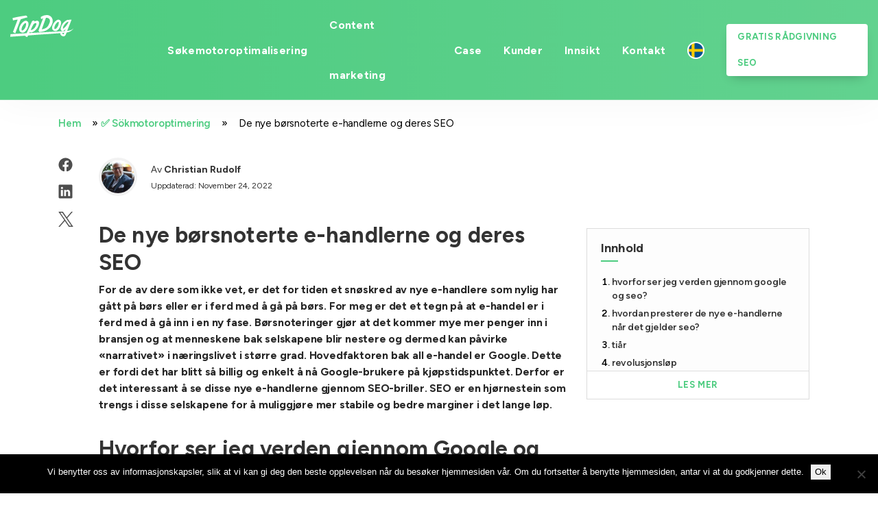

--- FILE ---
content_type: text/html; charset=UTF-8
request_url: https://topdogseo.no/sokmotoroptimering/de-nye-borsnoterte-e-handlerne-og-deres-seo/
body_size: 24838
content:
<!doctype html>
<html lang="nb-NO">
  <head>
  <meta charset="utf-8">
  <meta http-equiv="x-ua-compatible" content="ie=edge">
<script type="text/javascript">
/* <![CDATA[ */
 var gform;gform||(document.addEventListener("gform_main_scripts_loaded",function(){gform.scriptsLoaded=!0}),window.addEventListener("DOMContentLoaded",function(){gform.domLoaded=!0}),gform={domLoaded:!1,scriptsLoaded:!1,initializeOnLoaded:function(o){gform.domLoaded&&gform.scriptsLoaded?o():!gform.domLoaded&&gform.scriptsLoaded?window.addEventListener("DOMContentLoaded",o):document.addEventListener("gform_main_scripts_loaded",o)},hooks:{action:{},filter:{}},addAction:function(o,n,r,t){gform.addHook("action",o,n,r,t)},addFilter:function(o,n,r,t){gform.addHook("filter",o,n,r,t)},doAction:function(o){gform.doHook("action",o,arguments)},applyFilters:function(o){return gform.doHook("filter",o,arguments)},removeAction:function(o,n){gform.removeHook("action",o,n)},removeFilter:function(o,n,r){gform.removeHook("filter",o,n,r)},addHook:function(o,n,r,t,i){null==gform.hooks[o][n]&&(gform.hooks[o][n]=[]);var e=gform.hooks[o][n];null==i&&(i=n+"_"+e.length),gform.hooks[o][n].push({tag:i,callable:r,priority:t=null==t?10:t})},doHook:function(n,o,r){var t;if(r=Array.prototype.slice.call(r,1),null!=gform.hooks[n][o]&&((o=gform.hooks[n][o]).sort(function(o,n){return o.priority-n.priority}),o.forEach(function(o){"function"!=typeof(t=o.callable)&&(t=window[t]),"action"==n?t.apply(null,r):r[0]=t.apply(null,r)})),"filter"==n)return r[0]},removeHook:function(o,n,t,i){var r;null!=gform.hooks[o][n]&&(r=(r=gform.hooks[o][n]).filter(function(o,n,r){return!!(null!=i&&i!=o.tag||null!=t&&t!=o.priority)}),gform.hooks[o][n]=r)}}); 
/* ]]> */
</script>

  <meta name="viewport" content="width=device-width, initial-scale=1, shrink-to-fit=no">
  <meta name="ahrefs-site-verification" content="52c247e9aba83df4e716c98c21765374bbd1fba3ce811bb9dda9d062c88d5150">
  <link rel="preconnect" href="https://fonts.gstatic.com" crossorigin>
  <meta name='robots' content='index, follow, max-image-preview:large, max-snippet:-1, max-video-preview:-1' />
	<style>img:is([sizes="auto" i], [sizes^="auto," i]) { contain-intrinsic-size: 3000px 1500px }</style>
	
	<!-- This site is optimized with the Yoast SEO plugin v25.5 - https://yoast.com/wordpress/plugins/seo/ -->
	<title>De nye børsnoterte e-handlerne og deres SEO - TopDog analyserar</title>
	<meta name="description" content="E-handeln mår bra 2021, men hur hanterar de nya e-handlarna SEO? TopDog analyserar svenska e-handlares utfall och processer för SEO." />
<link rel="canonical" itemprop="url" href="https://topdogseo.no/sokmotoroptimering/de-nye-borsnoterte-e-handlerne-og-deres-seo/" />
	<meta property="og:locale" content="nb_NO" />
	<meta property="og:type" content="article" />
	<meta property="og:title" content="De nye børsnoterte e-handlerne og deres SEO - TopDog analyserar" />
	<meta property="og:description" content="E-handeln mår bra 2021, men hur hanterar de nya e-handlarna SEO? TopDog analyserar svenska e-handlares utfall och processer för SEO." />
	<meta property="og:url" content="https://topdogseo.no/sokmotoroptimering/de-nye-borsnoterte-e-handlerne-og-deres-seo/" />
	<meta property="article:published_time" content="2021-03-28T13:19:05+00:00" />
	<meta property="article:modified_time" content="2022-11-24T11:22:15+00:00" />
	<meta property="og:image" content="https://topdogseo.no/wp-content/uploads/2021/03/Seo-borsnoterade-ehandlare.png" />
	<meta property="og:image:width" content="581" />
	<meta property="og:image:height" content="273" />
	<meta property="og:image:type" content="image/png" />
	<meta name="author" content="Christian Rudolf" />
	<meta name="twitter:card" content="summary_large_image" />
	<meta name="twitter:creator" content="@fabioz" />
	<meta name="twitter:label1" content="Skrevet av" />
	<meta name="twitter:data1" content="Christian Rudolf" />
	<meta name="twitter:label2" content="Ansl. lesetid" />
	<meta name="twitter:data2" content="11 minutter" />
	<script type="application/ld+json" class="yoast-schema-graph">{"@context":"https://schema.org","@graph":[{"@type":"WebPage","@id":"https://topdogseo.no/sokmotoroptimering/de-nye-borsnoterte-e-handlerne-og-deres-seo/","url":"https://topdogseo.no/sokmotoroptimering/de-nye-borsnoterte-e-handlerne-og-deres-seo/","name":"De nye børsnoterte e-handlerne og deres SEO - TopDog analyserar","isPartOf":{"@id":"https://topdogseo.no/#website"},"primaryImageOfPage":{"@id":"https://topdogseo.no/sokmotoroptimering/de-nye-borsnoterte-e-handlerne-og-deres-seo/#primaryimage"},"image":{"@id":"https://topdogseo.no/sokmotoroptimering/de-nye-borsnoterte-e-handlerne-og-deres-seo/#primaryimage"},"thumbnailUrl":"/wp-content/uploads/2021/03/Seo-borsnoterade-ehandlare.png","datePublished":"2021-03-28T13:19:05+00:00","dateModified":"2022-11-24T11:22:15+00:00","author":{"@id":"https://topdogseo.no/#/schema/person/e5274d997e79a8e03ac5d01b8ebac139"},"description":"E-handeln mår bra 2021, men hur hanterar de nya e-handlarna SEO? TopDog analyserar svenska e-handlares utfall och processer för SEO.","breadcrumb":{"@id":"https://topdogseo.no/sokmotoroptimering/de-nye-borsnoterte-e-handlerne-og-deres-seo/#breadcrumb"},"inLanguage":"nb-NO","potentialAction":[{"@type":"ReadAction","target":["https://topdogseo.no/sokmotoroptimering/de-nye-borsnoterte-e-handlerne-og-deres-seo/"]}]},{"@type":"ImageObject","inLanguage":"nb-NO","@id":"https://topdogseo.no/sokmotoroptimering/de-nye-borsnoterte-e-handlerne-og-deres-seo/#primaryimage","url":"/wp-content/uploads/2021/03/Seo-borsnoterade-ehandlare.png","contentUrl":"/wp-content/uploads/2021/03/Seo-borsnoterade-ehandlare.png","width":581,"height":273,"caption":"Börsnoterade ehandlare SEO"},{"@type":"BreadcrumbList","@id":"https://topdogseo.no/sokmotoroptimering/de-nye-borsnoterte-e-handlerne-og-deres-seo/#breadcrumb","itemListElement":[{"@type":"ListItem","position":1,"name":"Hem","item":"https://topdogseo.no/"},{"@type":"ListItem","position":2,"name":"✅ Sökmotoroptimering","item":"/./sokmotoroptimering/"},{"@type":"ListItem","position":3,"name":"De nye børsnoterte e-handlerne og deres SEO"}]},{"@type":"WebSite","@id":"https://topdogseo.no/#website","url":"https://topdogseo.no/","name":"","description":"Sökmotoroptimering för stora varumärken!","potentialAction":[{"@type":"SearchAction","target":{"@type":"EntryPoint","urlTemplate":"https://topdogseo.no/search/{search_term_string}"},"query-input":{"@type":"PropertyValueSpecification","valueRequired":true,"valueName":"search_term_string"}}],"inLanguage":"nb-NO"},{"@type":"Person","@id":"https://topdogseo.no/#/schema/person/e5274d997e79a8e03ac5d01b8ebac139","name":"Christian Rudolf","image":{"@type":"ImageObject","inLanguage":"nb-NO","@id":"https://topdogseo.no/#/schema/person/image/","url":"https://secure.gravatar.com/avatar/32b38e97d0bc3e7eb6633d663eb7469937a1578ec8350c8e73be6544f2aa50cf?s=96&d=mm&r=g","contentUrl":"https://secure.gravatar.com/avatar/32b38e97d0bc3e7eb6633d663eb7469937a1578ec8350c8e73be6544f2aa50cf?s=96&d=mm&r=g","caption":"Christian Rudolf"},"description":"Med +10000 timmar av Sökmotoroptimering och Processutveckling kan jag hjälpa ditt företag att skaffa sig ett försprång i Google!","sameAs":["https://x.com/fabioz"]}]}</script>
	<!-- / Yoast SEO plugin. -->


<link rel='dns-prefetch' href='//fonts.googleapis.com' />
<link rel="stylesheet" href="/wp-includes/css/dist/block-library/style.min.css?ver=6.8.2">
<style id='safe-svg-svg-icon-style-inline-css' type='text/css'>
.safe-svg-cover{text-align:center}.safe-svg-cover .safe-svg-inside{display:inline-block;max-width:100%}.safe-svg-cover svg{fill:currentColor;height:100%;max-height:100%;max-width:100%;width:100%}

</style>
<style id='global-styles-inline-css' type='text/css'>
:root{--wp--preset--aspect-ratio--square: 1;--wp--preset--aspect-ratio--4-3: 4/3;--wp--preset--aspect-ratio--3-4: 3/4;--wp--preset--aspect-ratio--3-2: 3/2;--wp--preset--aspect-ratio--2-3: 2/3;--wp--preset--aspect-ratio--16-9: 16/9;--wp--preset--aspect-ratio--9-16: 9/16;--wp--preset--color--black: #000000;--wp--preset--color--cyan-bluish-gray: #abb8c3;--wp--preset--color--white: #ffffff;--wp--preset--color--pale-pink: #f78da7;--wp--preset--color--vivid-red: #cf2e2e;--wp--preset--color--luminous-vivid-orange: #ff6900;--wp--preset--color--luminous-vivid-amber: #fcb900;--wp--preset--color--light-green-cyan: #7bdcb5;--wp--preset--color--vivid-green-cyan: #00d084;--wp--preset--color--pale-cyan-blue: #8ed1fc;--wp--preset--color--vivid-cyan-blue: #0693e3;--wp--preset--color--vivid-purple: #9b51e0;--wp--preset--gradient--vivid-cyan-blue-to-vivid-purple: linear-gradient(135deg,rgba(6,147,227,1) 0%,rgb(155,81,224) 100%);--wp--preset--gradient--light-green-cyan-to-vivid-green-cyan: linear-gradient(135deg,rgb(122,220,180) 0%,rgb(0,208,130) 100%);--wp--preset--gradient--luminous-vivid-amber-to-luminous-vivid-orange: linear-gradient(135deg,rgba(252,185,0,1) 0%,rgba(255,105,0,1) 100%);--wp--preset--gradient--luminous-vivid-orange-to-vivid-red: linear-gradient(135deg,rgba(255,105,0,1) 0%,rgb(207,46,46) 100%);--wp--preset--gradient--very-light-gray-to-cyan-bluish-gray: linear-gradient(135deg,rgb(238,238,238) 0%,rgb(169,184,195) 100%);--wp--preset--gradient--cool-to-warm-spectrum: linear-gradient(135deg,rgb(74,234,220) 0%,rgb(151,120,209) 20%,rgb(207,42,186) 40%,rgb(238,44,130) 60%,rgb(251,105,98) 80%,rgb(254,248,76) 100%);--wp--preset--gradient--blush-light-purple: linear-gradient(135deg,rgb(255,206,236) 0%,rgb(152,150,240) 100%);--wp--preset--gradient--blush-bordeaux: linear-gradient(135deg,rgb(254,205,165) 0%,rgb(254,45,45) 50%,rgb(107,0,62) 100%);--wp--preset--gradient--luminous-dusk: linear-gradient(135deg,rgb(255,203,112) 0%,rgb(199,81,192) 50%,rgb(65,88,208) 100%);--wp--preset--gradient--pale-ocean: linear-gradient(135deg,rgb(255,245,203) 0%,rgb(182,227,212) 50%,rgb(51,167,181) 100%);--wp--preset--gradient--electric-grass: linear-gradient(135deg,rgb(202,248,128) 0%,rgb(113,206,126) 100%);--wp--preset--gradient--midnight: linear-gradient(135deg,rgb(2,3,129) 0%,rgb(40,116,252) 100%);--wp--preset--font-size--small: 13px;--wp--preset--font-size--medium: 20px;--wp--preset--font-size--large: 36px;--wp--preset--font-size--x-large: 42px;--wp--preset--spacing--20: 0.44rem;--wp--preset--spacing--30: 0.67rem;--wp--preset--spacing--40: 1rem;--wp--preset--spacing--50: 1.5rem;--wp--preset--spacing--60: 2.25rem;--wp--preset--spacing--70: 3.38rem;--wp--preset--spacing--80: 5.06rem;--wp--preset--shadow--natural: 6px 6px 9px rgba(0, 0, 0, 0.2);--wp--preset--shadow--deep: 12px 12px 50px rgba(0, 0, 0, 0.4);--wp--preset--shadow--sharp: 6px 6px 0px rgba(0, 0, 0, 0.2);--wp--preset--shadow--outlined: 6px 6px 0px -3px rgba(255, 255, 255, 1), 6px 6px rgba(0, 0, 0, 1);--wp--preset--shadow--crisp: 6px 6px 0px rgba(0, 0, 0, 1);}:where(body) { margin: 0; }.wp-site-blocks > .alignleft { float: left; margin-right: 2em; }.wp-site-blocks > .alignright { float: right; margin-left: 2em; }.wp-site-blocks > .aligncenter { justify-content: center; margin-left: auto; margin-right: auto; }:where(.is-layout-flex){gap: 0.5em;}:where(.is-layout-grid){gap: 0.5em;}.is-layout-flow > .alignleft{float: left;margin-inline-start: 0;margin-inline-end: 2em;}.is-layout-flow > .alignright{float: right;margin-inline-start: 2em;margin-inline-end: 0;}.is-layout-flow > .aligncenter{margin-left: auto !important;margin-right: auto !important;}.is-layout-constrained > .alignleft{float: left;margin-inline-start: 0;margin-inline-end: 2em;}.is-layout-constrained > .alignright{float: right;margin-inline-start: 2em;margin-inline-end: 0;}.is-layout-constrained > .aligncenter{margin-left: auto !important;margin-right: auto !important;}.is-layout-constrained > :where(:not(.alignleft):not(.alignright):not(.alignfull)){margin-left: auto !important;margin-right: auto !important;}body .is-layout-flex{display: flex;}.is-layout-flex{flex-wrap: wrap;align-items: center;}.is-layout-flex > :is(*, div){margin: 0;}body .is-layout-grid{display: grid;}.is-layout-grid > :is(*, div){margin: 0;}body{padding-top: 0px;padding-right: 0px;padding-bottom: 0px;padding-left: 0px;}a:where(:not(.wp-element-button)){text-decoration: underline;}:root :where(.wp-element-button, .wp-block-button__link){background-color: #32373c;border-width: 0;color: #fff;font-family: inherit;font-size: inherit;line-height: inherit;padding: calc(0.667em + 2px) calc(1.333em + 2px);text-decoration: none;}.has-black-color{color: var(--wp--preset--color--black) !important;}.has-cyan-bluish-gray-color{color: var(--wp--preset--color--cyan-bluish-gray) !important;}.has-white-color{color: var(--wp--preset--color--white) !important;}.has-pale-pink-color{color: var(--wp--preset--color--pale-pink) !important;}.has-vivid-red-color{color: var(--wp--preset--color--vivid-red) !important;}.has-luminous-vivid-orange-color{color: var(--wp--preset--color--luminous-vivid-orange) !important;}.has-luminous-vivid-amber-color{color: var(--wp--preset--color--luminous-vivid-amber) !important;}.has-light-green-cyan-color{color: var(--wp--preset--color--light-green-cyan) !important;}.has-vivid-green-cyan-color{color: var(--wp--preset--color--vivid-green-cyan) !important;}.has-pale-cyan-blue-color{color: var(--wp--preset--color--pale-cyan-blue) !important;}.has-vivid-cyan-blue-color{color: var(--wp--preset--color--vivid-cyan-blue) !important;}.has-vivid-purple-color{color: var(--wp--preset--color--vivid-purple) !important;}.has-black-background-color{background-color: var(--wp--preset--color--black) !important;}.has-cyan-bluish-gray-background-color{background-color: var(--wp--preset--color--cyan-bluish-gray) !important;}.has-white-background-color{background-color: var(--wp--preset--color--white) !important;}.has-pale-pink-background-color{background-color: var(--wp--preset--color--pale-pink) !important;}.has-vivid-red-background-color{background-color: var(--wp--preset--color--vivid-red) !important;}.has-luminous-vivid-orange-background-color{background-color: var(--wp--preset--color--luminous-vivid-orange) !important;}.has-luminous-vivid-amber-background-color{background-color: var(--wp--preset--color--luminous-vivid-amber) !important;}.has-light-green-cyan-background-color{background-color: var(--wp--preset--color--light-green-cyan) !important;}.has-vivid-green-cyan-background-color{background-color: var(--wp--preset--color--vivid-green-cyan) !important;}.has-pale-cyan-blue-background-color{background-color: var(--wp--preset--color--pale-cyan-blue) !important;}.has-vivid-cyan-blue-background-color{background-color: var(--wp--preset--color--vivid-cyan-blue) !important;}.has-vivid-purple-background-color{background-color: var(--wp--preset--color--vivid-purple) !important;}.has-black-border-color{border-color: var(--wp--preset--color--black) !important;}.has-cyan-bluish-gray-border-color{border-color: var(--wp--preset--color--cyan-bluish-gray) !important;}.has-white-border-color{border-color: var(--wp--preset--color--white) !important;}.has-pale-pink-border-color{border-color: var(--wp--preset--color--pale-pink) !important;}.has-vivid-red-border-color{border-color: var(--wp--preset--color--vivid-red) !important;}.has-luminous-vivid-orange-border-color{border-color: var(--wp--preset--color--luminous-vivid-orange) !important;}.has-luminous-vivid-amber-border-color{border-color: var(--wp--preset--color--luminous-vivid-amber) !important;}.has-light-green-cyan-border-color{border-color: var(--wp--preset--color--light-green-cyan) !important;}.has-vivid-green-cyan-border-color{border-color: var(--wp--preset--color--vivid-green-cyan) !important;}.has-pale-cyan-blue-border-color{border-color: var(--wp--preset--color--pale-cyan-blue) !important;}.has-vivid-cyan-blue-border-color{border-color: var(--wp--preset--color--vivid-cyan-blue) !important;}.has-vivid-purple-border-color{border-color: var(--wp--preset--color--vivid-purple) !important;}.has-vivid-cyan-blue-to-vivid-purple-gradient-background{background: var(--wp--preset--gradient--vivid-cyan-blue-to-vivid-purple) !important;}.has-light-green-cyan-to-vivid-green-cyan-gradient-background{background: var(--wp--preset--gradient--light-green-cyan-to-vivid-green-cyan) !important;}.has-luminous-vivid-amber-to-luminous-vivid-orange-gradient-background{background: var(--wp--preset--gradient--luminous-vivid-amber-to-luminous-vivid-orange) !important;}.has-luminous-vivid-orange-to-vivid-red-gradient-background{background: var(--wp--preset--gradient--luminous-vivid-orange-to-vivid-red) !important;}.has-very-light-gray-to-cyan-bluish-gray-gradient-background{background: var(--wp--preset--gradient--very-light-gray-to-cyan-bluish-gray) !important;}.has-cool-to-warm-spectrum-gradient-background{background: var(--wp--preset--gradient--cool-to-warm-spectrum) !important;}.has-blush-light-purple-gradient-background{background: var(--wp--preset--gradient--blush-light-purple) !important;}.has-blush-bordeaux-gradient-background{background: var(--wp--preset--gradient--blush-bordeaux) !important;}.has-luminous-dusk-gradient-background{background: var(--wp--preset--gradient--luminous-dusk) !important;}.has-pale-ocean-gradient-background{background: var(--wp--preset--gradient--pale-ocean) !important;}.has-electric-grass-gradient-background{background: var(--wp--preset--gradient--electric-grass) !important;}.has-midnight-gradient-background{background: var(--wp--preset--gradient--midnight) !important;}.has-small-font-size{font-size: var(--wp--preset--font-size--small) !important;}.has-medium-font-size{font-size: var(--wp--preset--font-size--medium) !important;}.has-large-font-size{font-size: var(--wp--preset--font-size--large) !important;}.has-x-large-font-size{font-size: var(--wp--preset--font-size--x-large) !important;}
:where(.wp-block-post-template.is-layout-flex){gap: 1.25em;}:where(.wp-block-post-template.is-layout-grid){gap: 1.25em;}
:where(.wp-block-columns.is-layout-flex){gap: 2em;}:where(.wp-block-columns.is-layout-grid){gap: 2em;}
:root :where(.wp-block-pullquote){font-size: 1.5em;line-height: 1.6;}
</style>
<link rel="stylesheet" href="/wp-content/plugins/cookie-notice/css/front.min.css?ver=2.5.7">
<link rel="stylesheet" href="//fonts.googleapis.com/css?family=Roboto:500,600,700,900">
<link rel="stylesheet" href="/wp-content/themes/topdog/dist/styles/main_56d9f746.css">
<script type="text/javascript" id="cookie-notice-front-js-before">
/* <![CDATA[ */
var cnArgs = {"ajaxUrl":"https:\/\/topdogseo.no\/wp-admin\/admin-ajax.php","nonce":"5039af6fc5","hideEffect":"fade","position":"bottom","onScroll":false,"onScrollOffset":100,"onClick":false,"cookieName":"cookie_notice_accepted","cookieTime":2592000,"cookieTimeRejected":2592000,"globalCookie":false,"redirection":false,"cache":false,"revokeCookies":false,"revokeCookiesOpt":"automatic"};
/* ]]> */
</script>
<script type="text/javascript" src="/wp-content/plugins/cookie-notice/js/front.min.js?ver=2.5.7" id="cookie-notice-front-js"></script>
<script type="text/javascript" src="/wp-includes/js/jquery/jquery.min.js?ver=3.7.1" id="jquery-core-js"></script>
<script type="text/javascript" src="/wp-includes/js/jquery/jquery-migrate.min.js?ver=3.4.1" id="jquery-migrate-js"></script>
  <link rel="apple-touch-icon" sizes="180x180"
    href="/wp-content/themes/topdog/resources/favicon/apple-touch-icon.png">
  <link rel="icon" type="image/png" sizes="32x32"
    href="/wp-content/themes/topdog/resources/favicon/favicon-32x32.png">
  <link rel="icon" type="image/png" sizes="16x16"
    href="/wp-content/themes/topdog/resources/favicon/favicon-16x16.png">
  <link rel="manifest" href="/wp-content/themes/topdog/resources/favicon/site.webmanifest">
  <link rel="mask-icon" href="/wp-content/themes/topdog/resources/favicon/safari-pinned-tab.svg"
    color="#000000">
  <link rel="shortcut icon" href="/wp-content/themes/topdog/resources/favicon/favicon.ico">
  <meta name="apple-mobile-web-app-title" content="Topdog">
  <meta name="application-name" content="Topdog">
  <meta name="msapplication-TileColor" content="#ffffff">
  <meta name="msapplication-config"
    content="/wp-content/themes/topdog/resources/favicon/browserconfig.xml">
  <meta name="theme-color" content="#ffffff">
  <script>
      window.dataLayer = window.dataLayer || [];
      window.dataLayer.push({
      'page_type': 'de nye borsnoterte e handlerne og deres seo'
      });
  </script>
  <!-- Google Tag Manager -->
  <script>(function(w,d,s,l,i){w[l]=w[l]||[];w[l].push({'gtm.start':
  new Date().getTime(),event:'gtm.js'});var f=d.getElementsByTagName(s)[0],
  j=d.createElement(s),dl=l!='dataLayer'?'&l='+l:'';j.async=true;j.src=
  'https://www.googletagmanager.com/gtm.js?id='+i+dl;f.parentNode.insertBefore(j,f);
  })(window,document,'script','dataLayer','GTM-5HJLGZ');</script>
  <!-- End Google Tag Manager -->
</head>  <body class="wp-singular post-template-default single single-post postid-3116 single-format-standard wp-theme-topdogresources cookies-not-set de-nye-borsnoterte-e-handlerne-og-deres-seo app-data index-data singular-data single-data single-post-data single-post-de-nye-borsnoterte-e-handlerne-og-deres-seo-data">
    <!-- Google Tag Manager (noscript) -->
    <noscript><iframe src="https://www.googletagmanager.com/ns.html?id=GTM-5HJLGZ"
  height="0" width="0" style="display:none;visibility:hidden"></iframe></noscript>
    <!-- End Google Tag Manager (noscript) -->
            <header class="header-initial section-hero" style="">
  <div class="section-hero__overlay">
    <div class="header-initial__wrapper">
      <div class="container">
        <div class="row">
          <div class="col-6 col-md-2">
            <a class="header-initial__logo" href="https://topdogseo.no/">
              <img src="https://topdogseo.no/wp-content/themes/topdog/dist/images/topdog-logo_55b9528f.svg" width="92" height="32" class="header-initial__logo-icon"
                alt="">
            </a>
          </div>
          <a title="Ring oss" class="mobile-header-ring" href="tel: +46708140833">
            <img src="https://topdogseo.no/wp-content/themes/topdog/dist/images/svg/ring-button_6eba92db.svg" width="113" height="68" alt="+46708140833">
          </a>
          <div class="container-nav col-6 col-md-10 justify-content-end align-items-center d-none d-lg-none d-xl-flex">

            <nav class="nav nav__initial">
                            <ul id="menu-main-menu" class="navbar-nav nav-list"><li itemscope="itemscope" style="" itemtype="https://www.schema.org/SiteNavigationElement" class="menu-item menu-item-type-post_type menu-item-object-page menu-item-has-children dropdown menu-item-7199 nav-item"><a title="Søkemotoroptimalisering" href="https://topdogseo.no/sokemotoroptimalisering/" data-toggle="dropdown" aria-haspopup="true" aria-expanded="false" class="nav-link" id="menu-item-dropdown-7199">Søkemotoroptimalisering</a>
<div class="dropdown-container"><div class="container"><ul class="dropdown-menu" aria-labelledby="menu-item-dropdown-7199" role="menu">
	<li itemscope="itemscope" style="" itemtype="https://www.schema.org/SiteNavigationElement" class="menu-item menu-item-type-custom menu-item-object-custom menu-item-title menu-item-3282 nav-item"><span class="image"><img width="27" height="27" src="/wp-content/uploads/2021/04/off-page-seo.svg" class="attachment-thumbnail size-thumbnail" alt="" decoding="async" loading="lazy" /></span> <span class="text">Off-page SEO</span></li>
	<li itemscope="itemscope" style="" itemtype="https://www.schema.org/SiteNavigationElement" class="menu-item menu-item-type-post_type menu-item-object-page menu-item-1871 nav-item"><a title="YouTube SEO" href="https://topdogseo.no/youtube-seo/" class="dropdown-item">YouTube SEO</a></li>
	<li itemscope="itemscope" style="" itemtype="https://www.schema.org/SiteNavigationElement" class="menu-item menu-item-type-post_type menu-item-object-page menu-item-3385 nav-item"><a title="Lenkestrategi" href="https://topdogseo.no/lenkestrategi/" class="dropdown-item">Lenkestrategi</a></li>
	<li itemscope="itemscope" style="" itemtype="https://www.schema.org/SiteNavigationElement" class="menu-item menu-item-type-post_type menu-item-object-page menu-item-1783 nav-item"><a title="Lenkebygging &amp; Outreach" href="https://topdogseo.no/lenkebygging-outreach/" class="dropdown-item">Lenkebygging &#038; Outreach</a></li>
	<li itemscope="itemscope" style="" itemtype="https://www.schema.org/SiteNavigationElement" class="menu-item menu-item-type-post_type menu-item-object-page menu-item-3446 nav-item"><a title="App Store-optimalisering" href="https://topdogseo.no/app-store-optimalisering/" class="dropdown-item">App Store-optimalisering</a></li>
	</ul><ul class="dropdown-menu" role="menu"><li itemscope="itemscope" style="" itemtype="https://www.schema.org/SiteNavigationElement" class="menu-item menu-item-type-custom menu-item-object-custom menu-item-title menu-item-3281 nav-item"><span class="image"><img width="26" height="24" src="/wp-content/uploads/2021/04/on-page-2.svg" class="attachment-thumbnail size-thumbnail" alt="" decoding="async" loading="lazy" /></span> <span class="text">On-page SEO</span></li>
	<li itemscope="itemscope" style="--element-custom-text: 'Populær'" itemtype="https://www.schema.org/SiteNavigationElement" class="menu-item menu-item-type-post_type menu-item-object-page menu-item-popular menu-item-1751 nav-item"><a title="Teknisk SEO" href="https://topdogseo.no/teknisk-seo/" class="dropdown-item">Teknisk SEO</a></li>
	<li itemscope="itemscope" style="" itemtype="https://www.schema.org/SiteNavigationElement" class="menu-item menu-item-type-post_type menu-item-object-page menu-item-1805 nav-item"><a title="Internasjonal SEO" href="https://topdogseo.no/internasjonal-seo/" class="dropdown-item">Internasjonal SEO</a></li>
	<li itemscope="itemscope" style="" itemtype="https://www.schema.org/SiteNavigationElement" class="menu-item menu-item-type-post_type menu-item-object-page menu-item-1846 nav-item"><a title="Lokal Søkemotoroptimalisering" href="https://topdogseo.no/lokal-sokemotoroptimalisering/" class="dropdown-item">Lokal Søkemotoroptimalisering</a></li>
	<li itemscope="itemscope" style="" itemtype="https://www.schema.org/SiteNavigationElement" class="menu-item menu-item-type-post_type menu-item-object-page menu-item-1845 nav-item"><a title="Søkeordsanalyse" href="https://topdogseo.no/sokeordanalyse/" class="dropdown-item">Søkeordsanalyse</a></li>
	<li itemscope="itemscope" style="" itemtype="https://www.schema.org/SiteNavigationElement" class="menu-item menu-item-type-post_type menu-item-object-page menu-item-1873 nav-item"><a title="Bytte av hjemmeside (sitemigrering)" href="https://topdogseo.no/bytt-nettside-seo/" class="dropdown-item">Bytte av hjemmeside (sitemigrering)</a></li>
	<li itemscope="itemscope" style="" itemtype="https://www.schema.org/SiteNavigationElement" class="menu-item menu-item-type-post_type menu-item-object-page menu-item-3466 nav-item"><a title="SEO-analyse" href="https://topdogseo.no/seo-analyse/" class="dropdown-item">SEO-analyse</a></li>
	</ul><ul class="dropdown-menu" role="menu"><li itemscope="itemscope" style="" itemtype="https://www.schema.org/SiteNavigationElement" class="menu-item menu-item-type-custom menu-item-object-custom menu-item-title menu-item-3284 nav-item"><span class="image"><img width="20" height="29" src="/wp-content/uploads/2021/04/digital-strategy-1.svg" class="attachment-thumbnail size-thumbnail" alt="" decoding="async" loading="lazy" /></span> <span class="text">Digital Strategi</span></li>
	<li itemscope="itemscope" style="" itemtype="https://www.schema.org/SiteNavigationElement" class="menu-item menu-item-type-post_type menu-item-object-page menu-item-1844 nav-item"><a title="SEO for netthandel" href="https://topdogseo.no/seo-for-netthandel/" class="dropdown-item">SEO for netthandel</a></li>
	<li itemscope="itemscope" style="" itemtype="https://www.schema.org/SiteNavigationElement" class="menu-item menu-item-type-post_type menu-item-object-page menu-item-1806 nav-item"><a title="SEO-Strategi" href="https://topdogseo.no/seo-strategi/" class="dropdown-item">SEO-Strategi</a></li>
	<li itemscope="itemscope" style="" itemtype="https://www.schema.org/SiteNavigationElement" class="menu-item menu-item-type-post_type menu-item-object-page menu-item-3356 nav-item"><a title="WooCommerce SEO" href="https://topdogseo.no/woocommerce-seo/" class="dropdown-item">WooCommerce SEO</a></li>
	<li itemscope="itemscope" style="" itemtype="https://www.schema.org/SiteNavigationElement" class="menu-item menu-item-type-post_type menu-item-object-page menu-item-2292 nav-item"><a title="Magento SEO" href="https://topdogseo.no/magento-seo/" class="dropdown-item">Magento SEO</a></li>
	<li itemscope="itemscope" style="" itemtype="https://www.schema.org/SiteNavigationElement" class="menu-item menu-item-type-post_type menu-item-object-page menu-item-2067 nav-item"><a title="B2B SEO" href="https://topdogseo.no/b2b-seo/" class="dropdown-item">B2B SEO</a></li>
	<li itemscope="itemscope" style="" itemtype="https://www.schema.org/SiteNavigationElement" class="menu-item menu-item-type-post_type menu-item-object-page menu-item-3355 nav-item"><a title="Kasino SEO" href="https://topdogseo.no/kasino-seo/" class="dropdown-item">Kasino SEO</a></li>
	<li itemscope="itemscope" style="" itemtype="https://www.schema.org/SiteNavigationElement" class="menu-item menu-item-type-post_type menu-item-object-page menu-item-3397 nav-item"><a title="Optimizely (Episerver) SEO" href="https://topdogseo.no/optimizely-seo/" class="dropdown-item">Optimizely (Episerver) SEO</a></li>
	<li itemscope="itemscope" style="" itemtype="https://www.schema.org/SiteNavigationElement" class="menu-item menu-item-type-post_type menu-item-object-page menu-item-3396 nav-item"><a title="Shopify SEO" href="https://topdogseo.no/shopify-seo/" class="dropdown-item">Shopify SEO</a></li>
	<li itemscope="itemscope" style="" itemtype="https://www.schema.org/SiteNavigationElement" class="menu-item menu-item-type-post_type menu-item-object-page menu-item-3395 nav-item"><a title="PrestaShop SEO" href="https://topdogseo.no/prestashop-seo/" class="dropdown-item">PrestaShop SEO</a></li>
	<li itemscope="itemscope" style="" itemtype="https://www.schema.org/SiteNavigationElement" class="menu-item menu-item-type-post_type menu-item-object-page menu-item-3447 nav-item"><a title="WordPress SEO" href="https://topdogseo.no/wordpress-seo/" class="dropdown-item">WordPress SEO</a></li>
</ul></div><div class="dropdown-footer"><div class="container">
        <a class="cta-left btn-sales-funnel-modal" href="#" title="Request a call"><span></span>Request a call</a>
        <span>eller</span>
        <a class="cta-right" href="tel:+46070 814 08 33" title="070 814 08 33"><span></span>070 814 08 33</a></div></div></div>
</li>
<li itemscope="itemscope" style="" itemtype="https://www.schema.org/SiteNavigationElement" class="menu-item menu-item-type-post_type menu-item-object-page menu-item-18 nav-item"><a title="Content marketing" href="https://topdogseo.no/innholdsmarkedsforing-seo-stil-%e2%86%92-bedre-enn-alle-andre-metoder/" class="nav-link">Content marketing</a></li>
<li itemscope="itemscope" style="" itemtype="https://www.schema.org/SiteNavigationElement" class="menu-item menu-item-type-post_type menu-item-object-page menu-item-2312 nav-item"><a title="Case" href="https://topdogseo.no/sak-for-innholdsmarkedsforing-og-sokemotoroptimalisering/" class="nav-link">Case</a></li>
<li itemscope="itemscope" style="" itemtype="https://www.schema.org/SiteNavigationElement" class="menu-item menu-item-type-post_type menu-item-object-page menu-item-1955 nav-item"><a title="Kunder" href="https://topdogseo.no/kunder/" class="nav-link">Kunder</a></li>
<li itemscope="itemscope" style="" itemtype="https://www.schema.org/SiteNavigationElement" class="menu-item menu-item-type-custom menu-item-object-custom menu-item-has-children dropdown menu-item-4021 nav-item"><a title="Innsikt" href="#" data-toggle="dropdown" aria-haspopup="true" aria-expanded="false" class="nav-link" id="menu-item-dropdown-4021">Innsikt</a>
<div class="dropdown-container"><div class="container"><ul class="dropdown-menu" aria-labelledby="menu-item-dropdown-4021" role="menu">
	<li itemscope="itemscope" style="" itemtype="https://www.schema.org/SiteNavigationElement" class="menu-item menu-item-type-custom menu-item-object-custom menu-item-title menu-item-4022 nav-item"><span class="image"><img width="36" height="43" src="/wp-content/uploads/2021/10/seo-team-leader.svg" class="attachment-thumbnail size-thumbnail" alt="" decoding="async" loading="lazy" /></span> <span class="text">SEO-kunnskap</span></li>
	<li itemscope="itemscope" style="" itemtype="https://www.schema.org/SiteNavigationElement" class="menu-item menu-item-type-post_type menu-item-object-page current_page_parent menu-item-4019 nav-item"><a title="SEO-blogg" href="https://topdogseo.no/blogg/" class="dropdown-item">SEO-blogg</a></li>
	<li itemscope="itemscope" style="" itemtype="https://www.schema.org/SiteNavigationElement" class="menu-item menu-item-type-post_type menu-item-object-page menu-item-4017 nav-item"><a title="Linkspeideren" href="https://topdogseo.no/linkspeideren/" class="dropdown-item">Linkspeideren</a></li>
	<li itemscope="itemscope" style="" itemtype="https://www.schema.org/SiteNavigationElement" class="menu-item menu-item-type-post_type menu-item-object-page menu-item-4018 nav-item"><a title="SEO-videoer" href="https://topdogseo.no/seo-videoer/" class="dropdown-item">SEO-videoer</a></li>
	<li itemscope="itemscope" style="" itemtype="https://www.schema.org/SiteNavigationElement" class="menu-item menu-item-type-post_type menu-item-object-page menu-item-6894 nav-item"><a title="Neste webinar" href="https://topdogseo.no/webbinarium/" class="dropdown-item">Neste webinar</a></li>
	<li itemscope="itemscope" style="--element-custom-text: 'Uppdaterad'" itemtype="https://www.schema.org/SiteNavigationElement" class="menu-item menu-item-type-post_type menu-item-object-page menu-item-popular menu-item-4140 nav-item"><a title="100 største nettsteder i svenske Google" href="https://topdogseo.no/100-storste-nettsteder-i-svenske-google/" class="dropdown-item">100 største nettsteder i svenske Google</a></li>
	<li itemscope="itemscope" style="" itemtype="https://www.schema.org/SiteNavigationElement" class="menu-item menu-item-type-post_type menu-item-object-post menu-item-4024 nav-item"><a title="Sveriges 100 dyreste søkeord i Google 2023" href="https://topdogseo.no/sokmarknadsforing/sveriges-100-dyreste-sokeord-i-google-td_current_year/" class="dropdown-item">Sveriges 100 dyreste søkeord i Google 2023</a></li>
	<li itemscope="itemscope" style="" itemtype="https://www.schema.org/SiteNavigationElement" class="menu-item menu-item-type-post_type menu-item-object-page menu-item-5140 nav-item"><a title="SEO? Den komplette guiden!" href="https://topdogseo.no/seo/" class="dropdown-item">SEO? Den komplette guiden!</a></li>
	<li itemscope="itemscope" style="" itemtype="https://www.schema.org/SiteNavigationElement" class="menu-item menu-item-type-post_type menu-item-object-post menu-item-4025 nav-item"><a title="Sveriges 99 største Adwords-annonsører" href="https://topdogseo.no/sokmarknadsforing/sveriges-99-storste-adwords-annonsorer/" class="dropdown-item">Sveriges 99 største Adwords-annonsører</a></li>
	</ul><ul class="dropdown-menu" role="menu"><li itemscope="itemscope" style="" itemtype="https://www.schema.org/SiteNavigationElement" class="menu-item menu-item-type-custom menu-item-object-custom menu-item-title menu-item-4023 nav-item"><span class="image"><img width="39" height="40" src="/wp-content/uploads/2021/10/seo-analyst.svg" class="attachment-thumbnail size-thumbnail" alt="" decoding="async" loading="lazy" /></span> <span class="text">Artikler om SEO</span></li>
	<li itemscope="itemscope" style="" itemtype="https://www.schema.org/SiteNavigationElement" class="menu-item menu-item-type-post_type menu-item-object-post menu-item-4048 nav-item"><a title="Spar penger på AdWords gjennom god SEO" href="https://topdogseo.no/sokmotoroptimering/spar-penger-adwords/" class="dropdown-item">Spar penger på AdWords gjennom god SEO</a></li>
	<li itemscope="itemscope" style="" itemtype="https://www.schema.org/SiteNavigationElement" class="menu-item menu-item-type-post_type menu-item-object-post menu-item-4055 nav-item"><a title="Verdien av SEO" href="https://topdogseo.no/sokmotoroptimering/verdien-av-seo/" class="dropdown-item">Verdien av SEO</a></li>
	<li itemscope="itemscope" style="" itemtype="https://www.schema.org/SiteNavigationElement" class="menu-item menu-item-type-post_type menu-item-object-post menu-item-4050 nav-item"><a title="SEO - business case" href="https://topdogseo.no/sokmotoroptimering/seo-er-en-business-case/" class="dropdown-item">SEO &#8211; business case</a></li>
	<li itemscope="itemscope" style="" itemtype="https://www.schema.org/SiteNavigationElement" class="menu-item menu-item-type-post_type menu-item-object-post menu-item-4051 nav-item"><a title="Kjøpe SEO-tjenester?" href="https://topdogseo.no/sokmotoroptimering/tre-sporsmal-a-stille-nar-du-kjoper-seo-tjenester/" class="dropdown-item">Kjøpe SEO-tjenester?</a></li>
	<li itemscope="itemscope" style="" itemtype="https://www.schema.org/SiteNavigationElement" class="menu-item menu-item-type-post_type menu-item-object-post menu-item-4047 nav-item"><a title="Å selge inn SEO til ledergruppen" href="https://topdogseo.no/sokmotoroptimering/hvordan-selge-sokemotoroptimalisering-til-ledergruppen/" class="dropdown-item">Å selge inn SEO til ledergruppen</a></li>
	<li itemscope="itemscope" style="" itemtype="https://www.schema.org/SiteNavigationElement" class="menu-item menu-item-type-post_type menu-item-object-post menu-item-4053 nav-item"><a title="Hva sjefen må tenke på når dere gjør SEO “selv”" href="https://topdogseo.no/sokmotoroptimering/hva-lederen-ma-tenke-pa-nar-du-gjor-seo-selv-video/" class="dropdown-item">Hva sjefen må tenke på når dere gjør SEO “selv”</a></li>
	<li itemscope="itemscope" style="" itemtype="https://www.schema.org/SiteNavigationElement" class="menu-item menu-item-type-post_type menu-item-object-post menu-item-4052 nav-item"><a title="SEO nudging" href="https://topdogseo.no/sokmotoroptimering/seo-nudging/" class="dropdown-item">SEO nudging</a></li>
	<li itemscope="itemscope" style="" itemtype="https://www.schema.org/SiteNavigationElement" class="menu-item menu-item-type-post_type menu-item-object-post menu-item-4054 nav-item"><a title="Dette må en daglig leder vite om SEO-prosjekter!" href="https://topdogseo.no/sokmotoroptimering/hva-en-administrerende-direktor-trenger-a-vite-om-hvordan-man-gjor-et-seo-prosjekt/" class="dropdown-item">Dette må en daglig leder vite om SEO-prosjekter!</a></li>
	</ul><ul class="dropdown-menu" role="menu"><li itemscope="itemscope" style="" itemtype="https://www.schema.org/SiteNavigationElement" class="menu-item menu-item-type-custom menu-item-object-custom menu-item-title menu-item-4056 nav-item"><span class="image"><img width="35" height="41" src="/wp-content/uploads/2021/10/content-manager.svg" class="attachment-thumbnail size-thumbnail" alt="" decoding="async" loading="lazy" /></span> <span class="text">Artikler om Content</span></li>
	<li itemscope="itemscope" style="" itemtype="https://www.schema.org/SiteNavigationElement" class="menu-item menu-item-type-post_type menu-item-object-post menu-item-4061 nav-item"><a title="Varför Content Marketing i Google?" href="https://topdogseo.no/content-marketing/hvorfor-innholdsmarkedsforing-gjennom-google/" class="dropdown-item">Varför Content Marketing i Google?</a></li>
	<li itemscope="itemscope" style="" itemtype="https://www.schema.org/SiteNavigationElement" class="menu-item menu-item-type-post_type menu-item-object-post menu-item-4057 nav-item"><a title="Innholdshastighet – Slutt å tull med innhold" href="https://topdogseo.no/content-marketing/innholdshastighet-hvorfor-du-bor-slutte-a-tulle-med-innhold/" class="dropdown-item">Innholdshastighet – Slutt å tull med innhold</a></li>
	<li itemscope="itemscope" style="" itemtype="https://www.schema.org/SiteNavigationElement" class="menu-item menu-item-type-post_type menu-item-object-post menu-item-4059 nav-item"><a title="Content trender 2022" href="https://topdogseo.no/content-marketing/4-innholdstrender-td_current_year-som-du-definitivt-ikke-visste-om/" class="dropdown-item">Content trender 2022</a></li>
	<li itemscope="itemscope" style="" itemtype="https://www.schema.org/SiteNavigationElement" class="menu-item menu-item-type-post_type menu-item-object-post menu-item-4060 nav-item"><a title="Hvor viktig er innholdsmarkedsføring for din SEO?" href="https://topdogseo.no/content-marketing/hvor-viktig-er-innholdsmarkedsforing-for-din-seo/" class="dropdown-item">Hvor viktig er innholdsmarkedsføring for din SEO?</a></li>
</ul></div><div class="dropdown-footer"><div class="container">
        <a class="cta-left btn-sales-funnel-modal" href="#" title="Request a call"><span></span>Request a call</a>
        <span>eller</span>
        <a class="cta-right" href="tel:+46070 814 08 33" title="070 814 08 33"><span></span>070 814 08 33</a></div></div></div>
</li>
<li itemscope="itemscope" style="" itemtype="https://www.schema.org/SiteNavigationElement" class="menu-item menu-item-type-post_type menu-item-object-page menu-item-1520 nav-item"><a title="Kontakt" href="https://topdogseo.no/ta-kontakt-med/" class="nav-link">Kontakt</a></li>
<li itemscope="itemscope" style="" itemtype="https://www.schema.org/SiteNavigationElement" class="flag-se menu-item menu-item-type-custom menu-item-object-custom menu-item-5162 nav-item"><a title="Topdog Sweden" href="https://topdog.nu/" class="nav-link">Topdog Sweden</a></li>
<li itemscope="itemscope" style="" itemtype="https://www.schema.org/SiteNavigationElement" class="btn-sales-funnel-modal cta-menu-item primary menu-item menu-item-type-custom menu-item-object-custom menu-item-cta menu-item-3267 nav-item"><a title="Gratis rådgivning SEO" href="#" class="nav-link">Gratis rådgivning SEO</a></li>
<li itemscope="itemscope" style="" itemtype="https://www.schema.org/SiteNavigationElement" class="d-xl-none d-block cta-menu-item secondary telephone menu-item menu-item-type-custom menu-item-object-custom menu-item-5053 nav-item"><a title="070 814 08 33" href="tel:+440708140833" class="nav-link">070 814 08 33</a></li>
</ul>
                          </nav>
          </div>
          <div class="col d-xl-none d-flex align-items-center justify-content-end">
            <a href="#" id="open-nav" class="header-hamburger__link d-flex flex-column">
              <svg width="18px" height="16px" viewBox="0 0 18 16" version="1.1" xmlns="http://www.w3.org/2000/svg"
                xmlns:xlink="http://www.w3.org/1999/xlink">
                <g id="Design" stroke="none" stroke-width="1" fill="none" fill-rule="evenodd">
                  <g id="Mobile/LandingPageDesign" transform="translate(-311.000000, -28.000000)">
                    <g id="Header">
                      <g id="Content" transform="translate(30.000000, 24.000000)">
                        <g id="Search" transform="translate(280.000000, 2.000000)">
                          <g id="Hamburger-Menu">
                            <rect id="Rectangle" x="0" y="0" width="20" height="20"></rect>
                            <path
                              d="M1,16 L19,16 L19,18 L1,18 L1,16 Z M5,9 L19,9 L19,11 L5,11 L5,9 Z M1,2 L19,2 L19,4 L1,4 L1,2 Z"
                              id="Combined-Shape" fill="#FFFFFF"></path>
                          </g>
                        </g>
                      </g>
                    </g>
                  </g>
                </g>
              </svg>
            </a>
          </div>
        </div>
      </div>
    </div>

      </div>

</header>
<div class="mobile-header" id="mobile-nav">
  <div class="header-wrapper header-wrapper__initial">
    <div class="d-flex align-items-center justify-content-between">
      <img src="https://topdogseo.no/wp-content/themes/topdog/dist/images/topdog-logo_55b9528f.svg" width="92" height="32" alt="Topdog"/>
      <a href="#" id="close-nav" class="mobile-header__back">
        <svg width="18px" height="14px" viewBox="0 0 18 14" version="1.1" xmlns="http://www.w3.org/2000/svg"
          xmlns:xlink="http://www.w3.org/1999/xlink">
          <defs>
            <path
              d="M14.5857864,6 L10.2928932,1.70710678 C9.90236893,1.31658249 9.90236893,0.683417511 10.2928932,0.292893219 C10.6834175,-0.0976310729 11.3165825,-0.0976310729 11.7071068,0.292893219 L17.7071068,6.29289322 C18.0976311,6.68341751 18.0976311,7.31658249 17.7071068,7.70710678 L11.7071068,13.7071068 C11.3165825,14.0976311 10.6834175,14.0976311 10.2928932,13.7071068 C9.90236893,13.3165825 9.90236893,12.6834175 10.2928932,12.2928932 L14.5857864,8 L1,8 C0.44771525,8 0,7.55228475 0,7 C0,6.44771525 0.44771525,6 1,6 L14.5857864,6 Z"
              id="path-1"></path>
          </defs>
          <g id="Design" stroke="none" stroke-width="1" fill="none" fill-rule="evenodd">
            <g id="Mobile/LandingPageMenu" transform="translate(-311.000000, -29.000000)">
              <g id="Header">
                <g id="Content" transform="translate(30.000000, 24.000000)">
                  <g id="Search" transform="translate(281.000000, 5.000000)">
                    <g id="Hamburger-Menu">
                      <g id="arrow-right">
                        <mask id="mask-2" fill="white">
                          <use xlink:href="#path-1"></use>
                        </mask>
                        <use id="Combined-Shape" fill="#ffffff" fill-rule="nonzero" xlink:href="#path-1"></use>
                      </g>
                    </g>
                  </g>
                </g>
              </g>
            </g>
          </g>
        </svg>
      </a>
    </div>
  </div>
  <div class="mobile-header__nav-wrap d-flex">
    <nav class="mobile-header__nav">
            <ul id="menu-main-menu-1" class="navbar-nav nav-list flex-column"><li itemscope="itemscope" style="" itemtype="https://www.schema.org/SiteNavigationElement" class="menu-item menu-item-type-post_type menu-item-object-page menu-item-has-children dropdown menu-item-7199 nav-item"><a title="Søkemotoroptimalisering" href="https://topdogseo.no/sokemotoroptimalisering/" data-toggle="dropdown" aria-haspopup="true" aria-expanded="false" class="nav-link" id="menu-item-dropdown-7199">Søkemotoroptimalisering</a>
<div class="dropdown-container"><div class="container"><ul class="dropdown-menu" aria-labelledby="menu-item-dropdown-7199" role="menu">
	<li itemscope="itemscope" style="" itemtype="https://www.schema.org/SiteNavigationElement" class="menu-item menu-item-type-custom menu-item-object-custom menu-item-title menu-item-3282 nav-item"><span class="image"><img width="27" height="27" src="/wp-content/uploads/2021/04/off-page-seo.svg" class="attachment-thumbnail size-thumbnail" alt="" decoding="async" loading="lazy" /></span> <span class="text">Off-page SEO</span></li>
	<li itemscope="itemscope" style="" itemtype="https://www.schema.org/SiteNavigationElement" class="menu-item menu-item-type-post_type menu-item-object-page menu-item-1871 nav-item"><a title="YouTube SEO" href="https://topdogseo.no/youtube-seo/" class="dropdown-item">YouTube SEO</a></li>
	<li itemscope="itemscope" style="" itemtype="https://www.schema.org/SiteNavigationElement" class="menu-item menu-item-type-post_type menu-item-object-page menu-item-3385 nav-item"><a title="Lenkestrategi" href="https://topdogseo.no/lenkestrategi/" class="dropdown-item">Lenkestrategi</a></li>
	<li itemscope="itemscope" style="" itemtype="https://www.schema.org/SiteNavigationElement" class="menu-item menu-item-type-post_type menu-item-object-page menu-item-1783 nav-item"><a title="Lenkebygging &amp; Outreach" href="https://topdogseo.no/lenkebygging-outreach/" class="dropdown-item">Lenkebygging &#038; Outreach</a></li>
	<li itemscope="itemscope" style="" itemtype="https://www.schema.org/SiteNavigationElement" class="menu-item menu-item-type-post_type menu-item-object-page menu-item-3446 nav-item"><a title="App Store-optimalisering" href="https://topdogseo.no/app-store-optimalisering/" class="dropdown-item">App Store-optimalisering</a></li>
	</ul><ul class="dropdown-menu" role="menu"><li itemscope="itemscope" style="" itemtype="https://www.schema.org/SiteNavigationElement" class="menu-item menu-item-type-custom menu-item-object-custom menu-item-title menu-item-3281 nav-item"><span class="image"><img width="26" height="24" src="/wp-content/uploads/2021/04/on-page-2.svg" class="attachment-thumbnail size-thumbnail" alt="" decoding="async" loading="lazy" /></span> <span class="text">On-page SEO</span></li>
	<li itemscope="itemscope" style="--element-custom-text: 'Populær'" itemtype="https://www.schema.org/SiteNavigationElement" class="menu-item menu-item-type-post_type menu-item-object-page menu-item-popular menu-item-1751 nav-item"><a title="Teknisk SEO" href="https://topdogseo.no/teknisk-seo/" class="dropdown-item">Teknisk SEO</a></li>
	<li itemscope="itemscope" style="" itemtype="https://www.schema.org/SiteNavigationElement" class="menu-item menu-item-type-post_type menu-item-object-page menu-item-1805 nav-item"><a title="Internasjonal SEO" href="https://topdogseo.no/internasjonal-seo/" class="dropdown-item">Internasjonal SEO</a></li>
	<li itemscope="itemscope" style="" itemtype="https://www.schema.org/SiteNavigationElement" class="menu-item menu-item-type-post_type menu-item-object-page menu-item-1846 nav-item"><a title="Lokal Søkemotoroptimalisering" href="https://topdogseo.no/lokal-sokemotoroptimalisering/" class="dropdown-item">Lokal Søkemotoroptimalisering</a></li>
	<li itemscope="itemscope" style="" itemtype="https://www.schema.org/SiteNavigationElement" class="menu-item menu-item-type-post_type menu-item-object-page menu-item-1845 nav-item"><a title="Søkeordsanalyse" href="https://topdogseo.no/sokeordanalyse/" class="dropdown-item">Søkeordsanalyse</a></li>
	<li itemscope="itemscope" style="" itemtype="https://www.schema.org/SiteNavigationElement" class="menu-item menu-item-type-post_type menu-item-object-page menu-item-1873 nav-item"><a title="Bytte av hjemmeside (sitemigrering)" href="https://topdogseo.no/bytt-nettside-seo/" class="dropdown-item">Bytte av hjemmeside (sitemigrering)</a></li>
	<li itemscope="itemscope" style="" itemtype="https://www.schema.org/SiteNavigationElement" class="menu-item menu-item-type-post_type menu-item-object-page menu-item-3466 nav-item"><a title="SEO-analyse" href="https://topdogseo.no/seo-analyse/" class="dropdown-item">SEO-analyse</a></li>
	</ul><ul class="dropdown-menu" role="menu"><li itemscope="itemscope" style="" itemtype="https://www.schema.org/SiteNavigationElement" class="menu-item menu-item-type-custom menu-item-object-custom menu-item-title menu-item-3284 nav-item"><span class="image"><img width="20" height="29" src="/wp-content/uploads/2021/04/digital-strategy-1.svg" class="attachment-thumbnail size-thumbnail" alt="" decoding="async" loading="lazy" /></span> <span class="text">Digital Strategi</span></li>
	<li itemscope="itemscope" style="" itemtype="https://www.schema.org/SiteNavigationElement" class="menu-item menu-item-type-post_type menu-item-object-page menu-item-1844 nav-item"><a title="SEO for netthandel" href="https://topdogseo.no/seo-for-netthandel/" class="dropdown-item">SEO for netthandel</a></li>
	<li itemscope="itemscope" style="" itemtype="https://www.schema.org/SiteNavigationElement" class="menu-item menu-item-type-post_type menu-item-object-page menu-item-1806 nav-item"><a title="SEO-Strategi" href="https://topdogseo.no/seo-strategi/" class="dropdown-item">SEO-Strategi</a></li>
	<li itemscope="itemscope" style="" itemtype="https://www.schema.org/SiteNavigationElement" class="menu-item menu-item-type-post_type menu-item-object-page menu-item-3356 nav-item"><a title="WooCommerce SEO" href="https://topdogseo.no/woocommerce-seo/" class="dropdown-item">WooCommerce SEO</a></li>
	<li itemscope="itemscope" style="" itemtype="https://www.schema.org/SiteNavigationElement" class="menu-item menu-item-type-post_type menu-item-object-page menu-item-2292 nav-item"><a title="Magento SEO" href="https://topdogseo.no/magento-seo/" class="dropdown-item">Magento SEO</a></li>
	<li itemscope="itemscope" style="" itemtype="https://www.schema.org/SiteNavigationElement" class="menu-item menu-item-type-post_type menu-item-object-page menu-item-2067 nav-item"><a title="B2B SEO" href="https://topdogseo.no/b2b-seo/" class="dropdown-item">B2B SEO</a></li>
	<li itemscope="itemscope" style="" itemtype="https://www.schema.org/SiteNavigationElement" class="menu-item menu-item-type-post_type menu-item-object-page menu-item-3355 nav-item"><a title="Kasino SEO" href="https://topdogseo.no/kasino-seo/" class="dropdown-item">Kasino SEO</a></li>
	<li itemscope="itemscope" style="" itemtype="https://www.schema.org/SiteNavigationElement" class="menu-item menu-item-type-post_type menu-item-object-page menu-item-3397 nav-item"><a title="Optimizely (Episerver) SEO" href="https://topdogseo.no/optimizely-seo/" class="dropdown-item">Optimizely (Episerver) SEO</a></li>
	<li itemscope="itemscope" style="" itemtype="https://www.schema.org/SiteNavigationElement" class="menu-item menu-item-type-post_type menu-item-object-page menu-item-3396 nav-item"><a title="Shopify SEO" href="https://topdogseo.no/shopify-seo/" class="dropdown-item">Shopify SEO</a></li>
	<li itemscope="itemscope" style="" itemtype="https://www.schema.org/SiteNavigationElement" class="menu-item menu-item-type-post_type menu-item-object-page menu-item-3395 nav-item"><a title="PrestaShop SEO" href="https://topdogseo.no/prestashop-seo/" class="dropdown-item">PrestaShop SEO</a></li>
	<li itemscope="itemscope" style="" itemtype="https://www.schema.org/SiteNavigationElement" class="menu-item menu-item-type-post_type menu-item-object-page menu-item-3447 nav-item"><a title="WordPress SEO" href="https://topdogseo.no/wordpress-seo/" class="dropdown-item">WordPress SEO</a></li>
</ul></div><div class="dropdown-footer"><div class="container">
        <a class="cta-left btn-sales-funnel-modal" href="#" title="Request a call"><span></span>Request a call</a>
        <span>eller</span>
        <a class="cta-right" href="tel:+46070 814 08 33" title="070 814 08 33"><span></span>070 814 08 33</a></div></div></div>
</li>
<li itemscope="itemscope" style="" itemtype="https://www.schema.org/SiteNavigationElement" class="menu-item menu-item-type-post_type menu-item-object-page menu-item-18 nav-item"><a title="Content marketing" href="https://topdogseo.no/innholdsmarkedsforing-seo-stil-%e2%86%92-bedre-enn-alle-andre-metoder/" class="nav-link">Content marketing</a></li>
<li itemscope="itemscope" style="" itemtype="https://www.schema.org/SiteNavigationElement" class="menu-item menu-item-type-post_type menu-item-object-page menu-item-2312 nav-item"><a title="Case" href="https://topdogseo.no/sak-for-innholdsmarkedsforing-og-sokemotoroptimalisering/" class="nav-link">Case</a></li>
<li itemscope="itemscope" style="" itemtype="https://www.schema.org/SiteNavigationElement" class="menu-item menu-item-type-post_type menu-item-object-page menu-item-1955 nav-item"><a title="Kunder" href="https://topdogseo.no/kunder/" class="nav-link">Kunder</a></li>
<li itemscope="itemscope" style="" itemtype="https://www.schema.org/SiteNavigationElement" class="menu-item menu-item-type-custom menu-item-object-custom menu-item-has-children dropdown menu-item-4021 nav-item"><a title="Innsikt" href="#" data-toggle="dropdown" aria-haspopup="true" aria-expanded="false" class="nav-link" id="menu-item-dropdown-4021">Innsikt</a>
<div class="dropdown-container"><div class="container"><ul class="dropdown-menu" aria-labelledby="menu-item-dropdown-4021" role="menu">
	<li itemscope="itemscope" style="" itemtype="https://www.schema.org/SiteNavigationElement" class="menu-item menu-item-type-custom menu-item-object-custom menu-item-title menu-item-4022 nav-item"><span class="image"><img width="36" height="43" src="/wp-content/uploads/2021/10/seo-team-leader.svg" class="attachment-thumbnail size-thumbnail" alt="" decoding="async" loading="lazy" /></span> <span class="text">SEO-kunnskap</span></li>
	<li itemscope="itemscope" style="" itemtype="https://www.schema.org/SiteNavigationElement" class="menu-item menu-item-type-post_type menu-item-object-page current_page_parent menu-item-4019 nav-item"><a title="SEO-blogg" href="https://topdogseo.no/blogg/" class="dropdown-item">SEO-blogg</a></li>
	<li itemscope="itemscope" style="" itemtype="https://www.schema.org/SiteNavigationElement" class="menu-item menu-item-type-post_type menu-item-object-page menu-item-4017 nav-item"><a title="Linkspeideren" href="https://topdogseo.no/linkspeideren/" class="dropdown-item">Linkspeideren</a></li>
	<li itemscope="itemscope" style="" itemtype="https://www.schema.org/SiteNavigationElement" class="menu-item menu-item-type-post_type menu-item-object-page menu-item-4018 nav-item"><a title="SEO-videoer" href="https://topdogseo.no/seo-videoer/" class="dropdown-item">SEO-videoer</a></li>
	<li itemscope="itemscope" style="" itemtype="https://www.schema.org/SiteNavigationElement" class="menu-item menu-item-type-post_type menu-item-object-page menu-item-6894 nav-item"><a title="Neste webinar" href="https://topdogseo.no/webbinarium/" class="dropdown-item">Neste webinar</a></li>
	<li itemscope="itemscope" style="--element-custom-text: 'Uppdaterad'" itemtype="https://www.schema.org/SiteNavigationElement" class="menu-item menu-item-type-post_type menu-item-object-page menu-item-popular menu-item-4140 nav-item"><a title="100 største nettsteder i svenske Google" href="https://topdogseo.no/100-storste-nettsteder-i-svenske-google/" class="dropdown-item">100 største nettsteder i svenske Google</a></li>
	<li itemscope="itemscope" style="" itemtype="https://www.schema.org/SiteNavigationElement" class="menu-item menu-item-type-post_type menu-item-object-post menu-item-4024 nav-item"><a title="Sveriges 100 dyreste søkeord i Google 2023" href="https://topdogseo.no/sokmarknadsforing/sveriges-100-dyreste-sokeord-i-google-td_current_year/" class="dropdown-item">Sveriges 100 dyreste søkeord i Google 2023</a></li>
	<li itemscope="itemscope" style="" itemtype="https://www.schema.org/SiteNavigationElement" class="menu-item menu-item-type-post_type menu-item-object-page menu-item-5140 nav-item"><a title="SEO? Den komplette guiden!" href="https://topdogseo.no/seo/" class="dropdown-item">SEO? Den komplette guiden!</a></li>
	<li itemscope="itemscope" style="" itemtype="https://www.schema.org/SiteNavigationElement" class="menu-item menu-item-type-post_type menu-item-object-post menu-item-4025 nav-item"><a title="Sveriges 99 største Adwords-annonsører" href="https://topdogseo.no/sokmarknadsforing/sveriges-99-storste-adwords-annonsorer/" class="dropdown-item">Sveriges 99 største Adwords-annonsører</a></li>
	</ul><ul class="dropdown-menu" role="menu"><li itemscope="itemscope" style="" itemtype="https://www.schema.org/SiteNavigationElement" class="menu-item menu-item-type-custom menu-item-object-custom menu-item-title menu-item-4023 nav-item"><span class="image"><img width="39" height="40" src="/wp-content/uploads/2021/10/seo-analyst.svg" class="attachment-thumbnail size-thumbnail" alt="" decoding="async" loading="lazy" /></span> <span class="text">Artikler om SEO</span></li>
	<li itemscope="itemscope" style="" itemtype="https://www.schema.org/SiteNavigationElement" class="menu-item menu-item-type-post_type menu-item-object-post menu-item-4048 nav-item"><a title="Spar penger på AdWords gjennom god SEO" href="https://topdogseo.no/sokmotoroptimering/spar-penger-adwords/" class="dropdown-item">Spar penger på AdWords gjennom god SEO</a></li>
	<li itemscope="itemscope" style="" itemtype="https://www.schema.org/SiteNavigationElement" class="menu-item menu-item-type-post_type menu-item-object-post menu-item-4055 nav-item"><a title="Verdien av SEO" href="https://topdogseo.no/sokmotoroptimering/verdien-av-seo/" class="dropdown-item">Verdien av SEO</a></li>
	<li itemscope="itemscope" style="" itemtype="https://www.schema.org/SiteNavigationElement" class="menu-item menu-item-type-post_type menu-item-object-post menu-item-4050 nav-item"><a title="SEO - business case" href="https://topdogseo.no/sokmotoroptimering/seo-er-en-business-case/" class="dropdown-item">SEO &#8211; business case</a></li>
	<li itemscope="itemscope" style="" itemtype="https://www.schema.org/SiteNavigationElement" class="menu-item menu-item-type-post_type menu-item-object-post menu-item-4051 nav-item"><a title="Kjøpe SEO-tjenester?" href="https://topdogseo.no/sokmotoroptimering/tre-sporsmal-a-stille-nar-du-kjoper-seo-tjenester/" class="dropdown-item">Kjøpe SEO-tjenester?</a></li>
	<li itemscope="itemscope" style="" itemtype="https://www.schema.org/SiteNavigationElement" class="menu-item menu-item-type-post_type menu-item-object-post menu-item-4047 nav-item"><a title="Å selge inn SEO til ledergruppen" href="https://topdogseo.no/sokmotoroptimering/hvordan-selge-sokemotoroptimalisering-til-ledergruppen/" class="dropdown-item">Å selge inn SEO til ledergruppen</a></li>
	<li itemscope="itemscope" style="" itemtype="https://www.schema.org/SiteNavigationElement" class="menu-item menu-item-type-post_type menu-item-object-post menu-item-4053 nav-item"><a title="Hva sjefen må tenke på når dere gjør SEO “selv”" href="https://topdogseo.no/sokmotoroptimering/hva-lederen-ma-tenke-pa-nar-du-gjor-seo-selv-video/" class="dropdown-item">Hva sjefen må tenke på når dere gjør SEO “selv”</a></li>
	<li itemscope="itemscope" style="" itemtype="https://www.schema.org/SiteNavigationElement" class="menu-item menu-item-type-post_type menu-item-object-post menu-item-4052 nav-item"><a title="SEO nudging" href="https://topdogseo.no/sokmotoroptimering/seo-nudging/" class="dropdown-item">SEO nudging</a></li>
	<li itemscope="itemscope" style="" itemtype="https://www.schema.org/SiteNavigationElement" class="menu-item menu-item-type-post_type menu-item-object-post menu-item-4054 nav-item"><a title="Dette må en daglig leder vite om SEO-prosjekter!" href="https://topdogseo.no/sokmotoroptimering/hva-en-administrerende-direktor-trenger-a-vite-om-hvordan-man-gjor-et-seo-prosjekt/" class="dropdown-item">Dette må en daglig leder vite om SEO-prosjekter!</a></li>
	</ul><ul class="dropdown-menu" role="menu"><li itemscope="itemscope" style="" itemtype="https://www.schema.org/SiteNavigationElement" class="menu-item menu-item-type-custom menu-item-object-custom menu-item-title menu-item-4056 nav-item"><span class="image"><img width="35" height="41" src="/wp-content/uploads/2021/10/content-manager.svg" class="attachment-thumbnail size-thumbnail" alt="" decoding="async" loading="lazy" /></span> <span class="text">Artikler om Content</span></li>
	<li itemscope="itemscope" style="" itemtype="https://www.schema.org/SiteNavigationElement" class="menu-item menu-item-type-post_type menu-item-object-post menu-item-4061 nav-item"><a title="Varför Content Marketing i Google?" href="https://topdogseo.no/content-marketing/hvorfor-innholdsmarkedsforing-gjennom-google/" class="dropdown-item">Varför Content Marketing i Google?</a></li>
	<li itemscope="itemscope" style="" itemtype="https://www.schema.org/SiteNavigationElement" class="menu-item menu-item-type-post_type menu-item-object-post menu-item-4057 nav-item"><a title="Innholdshastighet – Slutt å tull med innhold" href="https://topdogseo.no/content-marketing/innholdshastighet-hvorfor-du-bor-slutte-a-tulle-med-innhold/" class="dropdown-item">Innholdshastighet – Slutt å tull med innhold</a></li>
	<li itemscope="itemscope" style="" itemtype="https://www.schema.org/SiteNavigationElement" class="menu-item menu-item-type-post_type menu-item-object-post menu-item-4059 nav-item"><a title="Content trender 2022" href="https://topdogseo.no/content-marketing/4-innholdstrender-td_current_year-som-du-definitivt-ikke-visste-om/" class="dropdown-item">Content trender 2022</a></li>
	<li itemscope="itemscope" style="" itemtype="https://www.schema.org/SiteNavigationElement" class="menu-item menu-item-type-post_type menu-item-object-post menu-item-4060 nav-item"><a title="Hvor viktig er innholdsmarkedsføring for din SEO?" href="https://topdogseo.no/content-marketing/hvor-viktig-er-innholdsmarkedsforing-for-din-seo/" class="dropdown-item">Hvor viktig er innholdsmarkedsføring for din SEO?</a></li>
</ul></div><div class="dropdown-footer"><div class="container">
        <a class="cta-left btn-sales-funnel-modal" href="#" title="Request a call"><span></span>Request a call</a>
        <span>eller</span>
        <a class="cta-right" href="tel:+46070 814 08 33" title="070 814 08 33"><span></span>070 814 08 33</a></div></div></div>
</li>
<li itemscope="itemscope" style="" itemtype="https://www.schema.org/SiteNavigationElement" class="menu-item menu-item-type-post_type menu-item-object-page menu-item-1520 nav-item"><a title="Kontakt" href="https://topdogseo.no/ta-kontakt-med/" class="nav-link">Kontakt</a></li>
<li itemscope="itemscope" style="" itemtype="https://www.schema.org/SiteNavigationElement" class="flag-se menu-item menu-item-type-custom menu-item-object-custom menu-item-5162 nav-item"><a title="Topdog Sweden" href="https://topdog.nu/" class="nav-link">Topdog Sweden</a></li>
<li itemscope="itemscope" style="" itemtype="https://www.schema.org/SiteNavigationElement" class="btn-sales-funnel-modal cta-menu-item primary menu-item menu-item-type-custom menu-item-object-custom menu-item-cta menu-item-3267 nav-item"><a title="Gratis rådgivning SEO" href="#" class="nav-link">Gratis rådgivning SEO</a></li>
<li itemscope="itemscope" style="" itemtype="https://www.schema.org/SiteNavigationElement" class="d-xl-none d-block cta-menu-item secondary telephone menu-item menu-item-type-custom menu-item-object-custom menu-item-5053 nav-item"><a title="070 814 08 33" href="tel:+440708140833" class="nav-link">070 814 08 33</a></li>
</ul>
          </nav>
  </div>
</div>
<div class="mobile-header-background"></div>    <div class="wrap" role="document">
      <div class="content">
        <main class="main">
                <section class="section section-breadcrumbs section-breadcrumbs__border">
    <div class="container">
        <div class="row">
            <div class="col">
                <div id="breadcrumbs" class="breadcrumb"><span><span><a href="https://topdogseo.no/">Hem</a></span> » <span><a href="/./sokmotoroptimering/">✅ Sökmotoroptimering</a></span> » <span class="breadcrumb_last" aria-current="page"><strong>De nye børsnoterte e-handlerne og deres SEO</strong></span></span></div>
            </div>
        </div>
    </div>
</section>  
       <section class="section section-single-content single">
  <div class="container" style="justify-content: flex-end">
    <div class="single__social-media sticky-element" data-boundary=".section-partners">
  <ul class="single__share-list d-flex flex-row flex-xl-column">
    <li class="single__share-item">
      <a target="_blank" href="https://www.facebook.com/sharer/sharer.php?u=https://topdogseo.no/sokmotoroptimering/de-nye-borsnoterte-e-handlerne-og-deres-seo/"
        title="Facebook" class="single__share-link single__share-link__facebook"></a>
    </li>
    <li class="single__share-item">
      <a target="_blank"
        href="https://www.linkedin.com/shareArticle?mini=true&url=https://topdogseo.no/sokmotoroptimering/de-nye-borsnoterte-e-handlerne-og-deres-seo/&title=De nye børsnoterte e-handlerne og deres SEO"
        title="LinkedIn" class="single__share-link single__share-link__linkedin"> </a>
    </li>
    <li class="single__share-item">
      <a target="_blank"
        href="https://twitter.com/intent/tweet?text=De+nye+b%C3%B8rsnoterte+e-handlerne+og+deres+SEO+-+https%3A%2F%2Ftopdogseo.no%2Fsokmotoroptimering%2Fde-nye-borsnoterte-e-handlerne-og-deres-seo%2F"
        title="Twitter" class="single__share-link single__share-link__twitter"> </a>
    </li>
  </ul>
</div>
    <div class="row" style="padding-left: 2%">
      <div class="col-12">
        <div class="row row-single__meta">
          <div class="col-12">
            <div class="single__meta">
          <div class="meta-author-image">
        <a href="https://topdogseo.no/author/rudolf/" title="Christian Rudolf">
          <img src="/wp-content/uploads/2020/03/Christian-rudolf-150x150.jpg" alt="Christian Rudolf" title="Christian Rudolf">
        </a>
      </div>
    
    <div class="meta-content">
      Av

      <a href="https://topdogseo.no/author/rudolf/" rel="author">
          Christian Rudolf
      </a>
      <p class="updated-date">
        Uppdaterad: November 24, 2022
      </p>
    </div>
</div>          </div>
        </div>
        <div class="row row-single__content">
                    <div class="col-xl-8 col-lg-12">
            <h1 class="first-item">
                            De nye børsnoterte e-handlerne og deres SEO
              
                          </h1>

            <p><strong>For de av dere som ikke vet, er det for tiden et snøskred av nye e-handlere som nylig har gått på børs eller er i ferd med å gå på børs. For meg er det et tegn på at e-handel er i ferd med å gå inn i en ny fase. Børsnoteringer gjør at det kommer mye mer penger inn i bransjen og at menneskene bak selskapene blir nestere og dermed kan påvirke «narrativet» i næringslivet i større grad. Hovedfaktoren bak all e-handel er Google. Dette er fordi det har blitt så billig og enkelt å nå Google-brukere på kjøpstidspunktet. Derfor er det interessant å se disse nye e-handlerne gjennom SEO-briller. SEO er en hjørnestein som trengs i disse selskapene for å muliggjøre mer stabile og bedre marginer i det lange løp.</strong></p>
<h2 id="hvorfor-ser-jeg-verden-gjennom-google-og-seo"> Hvorfor ser jeg verden gjennom Google og SEO?</h2>
<p> <span style="font-weight: 400">For mange fremstår mitt fokus på Google og SEO som en ekstremt snever måte å se nettet på, og det stemmer faktisk. Samtidig er denne trangheten faktisk den bredeste trangheten som finnes. I Sverige gjøres det et sted mellom 50-100 millioner søk hver dag. Av disse fører 30-50 % til et klikk (litt avhengig av hvilken måling du leser). I tillegg går over 25 % av alle mediekjøp i Sverige gjennom en Google-server. Google hadde</span> <a href="https://www.statista.com/statistics/266206/googles-annual-global-revenue/"><span style="font-weight: 400">182 milliarder dollar i omsetning i 2020</span></a> <span style="font-weight: 400">, en vekst på 15 % til tross for at deres absolutt største segment, reiseliv, nettopp forsvant. Google internett ditt. Her <a href="https://topdogseo.no/seo/">forklarer vi SEO</a> hvis du trenger å oppdatere deg selv</span> <span style="font-weight: 400">Men dette er ikke det viktigste for meg. <strong>AdWords er ikke Googles produkt, men bare en fin spinoff. Googles hovedprodukt er navigasjon (dvs. søkeresultater)</strong> og når du forstår dette kan du forstå internett og også få et nytt perspektiv på selskapene som opererer i dette viktige universet.</span> <img fetchpriority="high" decoding="async" class="size-full wp-image-3120 aligncenter" src="https://topdogseo.no/wp-content/uploads/2021/03/hur-många-klickar-på-ett-organiskt-sökresultat.png" alt="Hvor mange som klikker på et organisk søkeresultat i Google" width="680" height="658" srcset="/wp-content/uploads/2021/03/hur-många-klickar-på-ett-organiskt-sökresultat.png 680w, /wp-content/uploads/2021/03/hur-många-klickar-på-ett-organiskt-sökresultat-300x290.png 300w, /wp-content/uploads/2021/03/hur-många-klickar-på-ett-organiskt-sökresultat-413x400.png 413w, /wp-content/uploads/2021/03/hur-många-klickar-på-ett-organiskt-sökresultat-183x177.png 183w, /wp-content/uploads/2021/03/hur-många-klickar-på-ett-organiskt-sökresultat-600x581.png 600w, /wp-content/uploads/2021/03/hur-många-klickar-på-ett-organiskt-sökresultat-310x300.png 310w, /wp-content/uploads/2021/03/hur-många-klickar-på-ett-organiskt-sökresultat-400x387.png 400w, /wp-content/uploads/2021/03/hur-många-klickar-på-ett-organiskt-sökresultat-149x144.png 149w, /wp-content/uploads/2021/03/hur-många-klickar-på-ett-organiskt-sökresultat-33x32.png 33w, /wp-content/uploads/2021/03/hur-många-klickar-på-ett-organiskt-sökresultat-450x435.png 450w, /wp-content/uploads/2021/03/hur-många-klickar-på-ett-organiskt-sökresultat-100x97.png 100w" sizes="(max-width: 680px) 100vw, 680px" /> <a href="https://sparktoro.com/blog/in-2020-two-thirds-of-google-searches-ended-without-a-click/">Bildekilde</a> <span style="font-weight: 400"><strong>Organisk trafikk fra Google er den største trafikkdriveren på internett.</strong> På vanlig svensk betyr det at svenske Google sender 15-30 millioner klikk via organiske søkeresultater hver dag. Fra dette perspektivet fremstår alle svenske medier, Amazon og Facebook som en liten detalj.</span> <span style="font-weight: 400">Dermed kan SEO sees på som et filter for å forstå e-handelsselskaper gjennom. <strong>Å kunne tiltrekke seg mye organisk søketrafikk betyr å sikre at selskapets marginer er på akseptable nivåer og ikke svinger for mye.</strong> Dette er fordi SEO er en langsiktig investering og ikke en kostnad. I SEO betaler du for suksess på forhånd. Hvilke av de nye selskapene har gjort denne investeringen og hvilke har gjort det med suksess? Gikk de glipp av noe?</span></p>
<h2 id="hvordan-presterer-de-nye-e-handlerne-nar-det-gjelder-seo"> Hvordan presterer de nye e-handlerne når det gjelder SEO?</h2>
<p> <span style="font-weight: 400">Jeg har valgt å begrense meg og kun undersøke Sverige i min <a href="https://topdogseo.no/seo-analys/">SEO-analyse</a> . Dels fordi det er tidkrevende å sitte og studere sider rundt om i verden, men også fordi Sverige gir en god forståelse av det generelle SEO-nivået. Siden selskapene er svenske, har nesten alle begynt å drive med SEO i Sverige og drifte en teknisk plattform i andre land. For de av dere som ikke vet, er</span> <a href="https://topdogseo.no/e-handel-seo/"><span style="font-weight: 400">SEO for e-handel</span></a> <span style="font-weight: 400">først og fremst</span> <a href="https://topdogseo.no/teknisk-seo/"><span style="font-weight: 400">teknisk SEO.</span></a> <span style="font-weight: 400">Dataene du ser er delvis det som kalles synlighet – det vil si en type indeks for å estimere hvor godt et nettsted presterer i Google. Denne indeksen består av rangeringer på søkeord, søkevolum på disse søkeordene og ulike typer estimater av klikkrater fra Google for disse søkeordene. Jeg har også lagt til rangfordeling, det vil si hvor mye av søkeorddatabasen det spesifikke nettstedet rangerer blant topp tre eller topp ti.</span></p>
<h3 id="tiar"> Tiår </h3>
<p><img decoding="async" class="alignnone size-full wp-image-3122" src="https://topdogseo.no/wp-content/uploads/2021/03/Screenshot-2021-03-28T121906.030.png" alt="Desenio synlighet på svenske Google" width="733" height="580" srcset="/wp-content/uploads/2021/03/Screenshot-2021-03-28T121906.030.png 733w, /wp-content/uploads/2021/03/Screenshot-2021-03-28T121906.030-300x237.png 300w, /wp-content/uploads/2021/03/Screenshot-2021-03-28T121906.030-506x400.png 506w, /wp-content/uploads/2021/03/Screenshot-2021-03-28T121906.030-183x145.png 183w, /wp-content/uploads/2021/03/Screenshot-2021-03-28T121906.030-600x475.png 600w, /wp-content/uploads/2021/03/Screenshot-2021-03-28T121906.030-379x300.png 379w, /wp-content/uploads/2021/03/Screenshot-2021-03-28T121906.030-400x317.png 400w, /wp-content/uploads/2021/03/Screenshot-2021-03-28T121906.030-182x144.png 182w, /wp-content/uploads/2021/03/Screenshot-2021-03-28T121906.030-40x32.png 40w, /wp-content/uploads/2021/03/Screenshot-2021-03-28T121906.030-450x356.png 450w, /wp-content/uploads/2021/03/Screenshot-2021-03-28T121906.030-100x79.png 100w" sizes="(max-width: 733px) 100vw, 733px" /> <span style="font-weight: 400">Som du kan se, har Desenio hatt ulike typer problemer i mer enn to år. Googles oppdateringer er godt synlige i det nederste diagrammet, som gjenspeiler antall ord i Desenio på toppen av svenske Google. Hoppene frem og tilbake er ganske vanlige, og de skjer når Google reverserer deler av oppdateringen. Desenio er dessverre i en nedadgående spiral og har tydeligvis problemer med SEO, eller så driver de ikke med SEO i det hele tatt.</span></p>
<h3 id="revolusjonslop"> Revolusjonsløp </h3>
<p><img decoding="async" class="alignnone size-full wp-image-3123" src="https://topdogseo.no/wp-content/uploads/2021/03/Screenshot-2021-03-28T122351.644.png" alt="Revolutionrace organisk synlighet i Google" width="725" height="584" srcset="/wp-content/uploads/2021/03/Screenshot-2021-03-28T122351.644.png 725w, /wp-content/uploads/2021/03/Screenshot-2021-03-28T122351.644-300x242.png 300w, /wp-content/uploads/2021/03/Screenshot-2021-03-28T122351.644-497x400.png 497w, /wp-content/uploads/2021/03/Screenshot-2021-03-28T122351.644-183x147.png 183w, /wp-content/uploads/2021/03/Screenshot-2021-03-28T122351.644-600x483.png 600w, /wp-content/uploads/2021/03/Screenshot-2021-03-28T122351.644-372x300.png 372w, /wp-content/uploads/2021/03/Screenshot-2021-03-28T122351.644-400x322.png 400w, /wp-content/uploads/2021/03/Screenshot-2021-03-28T122351.644-179x144.png 179w, /wp-content/uploads/2021/03/Screenshot-2021-03-28T122351.644-40x32.png 40w, /wp-content/uploads/2021/03/Screenshot-2021-03-28T122351.644-450x362.png 450w, /wp-content/uploads/2021/03/Screenshot-2021-03-28T122351.644-100x81.png 100w" sizes="(max-width: 725px) 100vw, 725px" /> <span style="font-weight: 400">Revolutionrace viser samme type oppførsel som Desenio. Hver oppdatering skaper problemer for dem. Men med tillegg av at det har skjedd noe positivt i 2021. Om det er en trendendring eller bare en tilfeldig hendelse i dataene gjenstår å se. Revoution er dessverre i en nedadgående trend og har problemer med SEO, eller ingen SEO i det hele tatt.</span></p>
<h3 id="linas-matkasse"> Linas Matkasse </h3>
<p><img loading="lazy" decoding="async" class="alignnone size-full wp-image-3125" src="https://topdogseo.no/wp-content/uploads/2021/03/Screenshot-2021-03-28T123120.792.png" alt="Linas dagligvarepose SEO" width="733" height="577" srcset="/wp-content/uploads/2021/03/Screenshot-2021-03-28T123120.792.png 733w, /wp-content/uploads/2021/03/Screenshot-2021-03-28T123120.792-300x236.png 300w, /wp-content/uploads/2021/03/Screenshot-2021-03-28T123120.792-508x400.png 508w, /wp-content/uploads/2021/03/Screenshot-2021-03-28T123120.792-183x144.png 183w, /wp-content/uploads/2021/03/Screenshot-2021-03-28T123120.792-600x472.png 600w, /wp-content/uploads/2021/03/Screenshot-2021-03-28T123120.792-381x300.png 381w, /wp-content/uploads/2021/03/Screenshot-2021-03-28T123120.792-400x315.png 400w, /wp-content/uploads/2021/03/Screenshot-2021-03-28T123120.792-41x32.png 41w, /wp-content/uploads/2021/03/Screenshot-2021-03-28T123120.792-450x354.png 450w, /wp-content/uploads/2021/03/Screenshot-2021-03-28T123120.792-100x79.png 100w" sizes="auto, (max-width: 733px) 100vw, 733px" /> <span style="font-weight: 400">Linas Matkasse er ikke vesentlig forskjellig fra Desenio eller Revolutionrace. Men i tillegg til det, fra et SEO-perspektiv, er det sannsynligvis en mindre vellykket migrering til et nytt nettsted (hvis noen lesere vet, vennligst gi oss beskjed i en kommentar). Linas Matkasse er dessverre i en nedadgående spiral og har problemer med sin SEO, eller gjør ingen SEO. Den mislykkede migreringen tyder også på at de mangler intern kompetanse eller har brukt feil konsulent.</span></p>
<h3 id="na-kd"> Na-kd </h3>
<p><img loading="lazy" decoding="async" class="alignnone size-full wp-image-3128" src="https://topdogseo.no/wp-content/uploads/2021/03/Screenshot-2021-03-28T123652.375.png" alt="Na-kd SEO" width="754" height="595" srcset="/wp-content/uploads/2021/03/Screenshot-2021-03-28T123652.375.png 754w, /wp-content/uploads/2021/03/Screenshot-2021-03-28T123652.375-300x237.png 300w, /wp-content/uploads/2021/03/Screenshot-2021-03-28T123652.375-507x400.png 507w, /wp-content/uploads/2021/03/Screenshot-2021-03-28T123652.375-183x144.png 183w, /wp-content/uploads/2021/03/Screenshot-2021-03-28T123652.375-600x473.png 600w, /wp-content/uploads/2021/03/Screenshot-2021-03-28T123652.375-380x300.png 380w, /wp-content/uploads/2021/03/Screenshot-2021-03-28T123652.375-400x316.png 400w, /wp-content/uploads/2021/03/Screenshot-2021-03-28T123652.375-182x144.png 182w, /wp-content/uploads/2021/03/Screenshot-2021-03-28T123652.375-41x32.png 41w, /wp-content/uploads/2021/03/Screenshot-2021-03-28T123652.375-450x355.png 450w, /wp-content/uploads/2021/03/Screenshot-2021-03-28T123652.375-100x79.png 100w" sizes="auto, (max-width: 754px) 100vw, 754px" /> <span style="font-weight: 400">Na-kd deg på rett spor. Det er ikke veldig synlig, men i 2019 lanserte de sannsynligvis en ny side og en ny sidestruktur som Google verdsetter mye mer enn den forrige. Forhåpentligvis skyldes økningen fortsatt SEO-arbeid. Nedenfor er et diagram fra den nye nettstedstrukturen, og du kan se at denne hendelsen markerer starten på den positive SEO-reisen oppover (hvis noen lesere vet hvem som har bygget den, vennligst legg igjen en kommentar og fortell oss det). Det er sannsynlig at Na-kd har en lang periode med økende utsikter fremover, selv om det kan komme tilbakeslag. Det er imidlertid alltid visse risikoer som må håndteres. Se nedenfor:</span> <img loading="lazy" decoding="async" class="alignnone size-full wp-image-3129" src="https://topdogseo.no/wp-content/uploads/2021/03/na-kd-ny-sajt-seo.png" alt="Na-kd ny nettside SEO" width="741" height="285" srcset="/wp-content/uploads/2021/03/na-kd-ny-sajt-seo.png 741w, /wp-content/uploads/2021/03/na-kd-ny-sajt-seo-300x115.png 300w, /wp-content/uploads/2021/03/na-kd-ny-sajt-seo-183x70.png 183w, /wp-content/uploads/2021/03/na-kd-ny-sajt-seo-600x231.png 600w, /wp-content/uploads/2021/03/na-kd-ny-sajt-seo-400x154.png 400w, /wp-content/uploads/2021/03/na-kd-ny-sajt-seo-374x144.png 374w, /wp-content/uploads/2021/03/na-kd-ny-sajt-seo-83x32.png 83w, /wp-content/uploads/2021/03/na-kd-ny-sajt-seo-450x173.png 450w, /wp-content/uploads/2021/03/na-kd-ny-sajt-seo-100x38.png 100w" sizes="auto, (max-width: 741px) 100vw, 741px" /> <span style="font-weight: 400">I løpet av det siste året har Na-kd vært i søkelyset for deres influencer-innsats. Et interessant aspekt ved deres influencer-investering er at lenkeprofilen deres vokser og dermed bidrar til forbedret rangering og trafikk.</span> <img loading="lazy" decoding="async" class="alignnone size-full wp-image-3130" src="https://topdogseo.no/wp-content/uploads/2021/03/na-kd-länkprofil.png" alt="Na-kd-lenkeprofil" width="731" height="303" srcset="/wp-content/uploads/2021/03/na-kd-länkprofil.png 731w, /wp-content/uploads/2021/03/na-kd-länkprofil-300x124.png 300w, /wp-content/uploads/2021/03/na-kd-länkprofil-183x76.png 183w, /wp-content/uploads/2021/03/na-kd-länkprofil-600x249.png 600w, /wp-content/uploads/2021/03/na-kd-länkprofil-724x300.png 724w, /wp-content/uploads/2021/03/na-kd-länkprofil-400x166.png 400w, /wp-content/uploads/2021/03/na-kd-länkprofil-347x144.png 347w, /wp-content/uploads/2021/03/na-kd-länkprofil-77x32.png 77w, /wp-content/uploads/2021/03/na-kd-länkprofil-450x187.png 450w, /wp-content/uploads/2021/03/na-kd-länkprofil-100x41.png 100w" sizes="auto, (max-width: 731px) 100vw, 731px" /> <span style="font-weight: 400">Det er selvfølgelig bra, men ikke uten problemer. Grunnen til dette er at det i henhold til svensk markedsføringslovgivning skal være en tydelig reklame for betalt innhold. Problemet med dette er at tukling med koblingsdiagrammet deres med kjøpt innhold er et brudd på Googles TOS. Sponsormerket gjør det enkelt for Google å finne denne forbrytelsen og en dag gjøre noe med disse koblingene. Det er derfor en sannsynlig ukjent risiko for Na-kds fremtidige eiere i balansen som er av stor betydning.</span></p>
<h3 id="rugvista-group"> Rugvista Group</h3>
<p> <span style="font-weight: 400">Dette selskapet eier to e-handelssider. Hvis noen lesere vet det, vennligst legg igjen en kommentar og fortell historien om Rugvista, men jeg mistenker at det var en form for fusjon eller oppkjøp.</span> <strong>Rye Vista</strong> <img loading="lazy" decoding="async" class="alignnone size-full wp-image-3132" src="https://topdogseo.no/wp-content/uploads/2021/03/rugvista-seo.png" alt="ryevista SEO" width="775" height="600" srcset="/wp-content/uploads/2021/03/rugvista-seo.png 775w, /wp-content/uploads/2021/03/rugvista-seo-300x232.png 300w, /wp-content/uploads/2021/03/rugvista-seo-768x595.png 768w, /wp-content/uploads/2021/03/rugvista-seo-517x400.png 517w, /wp-content/uploads/2021/03/rugvista-seo-183x142.png 183w, /wp-content/uploads/2021/03/rugvista-seo-600x465.png 600w, /wp-content/uploads/2021/03/rugvista-seo-388x300.png 388w, /wp-content/uploads/2021/03/rugvista-seo-400x310.png 400w, /wp-content/uploads/2021/03/rugvista-seo-186x144.png 186w, /wp-content/uploads/2021/03/rugvista-seo-41x32.png 41w, /wp-content/uploads/2021/03/rugvista-seo-450x348.png 450w, /wp-content/uploads/2021/03/rugvista-seo-100x77.png 100w" sizes="auto, (max-width: 775px) 100vw, 775px" /> <span style="font-weight: 400">Her kan du se et selskap som <a href="https://topdogseo.no/sokmotoroptimering/vilken-ar-den-viktigaste-faktorn-for-att-lyckas-med-seo/">har gjort vellykket SEO</a> i løpet av sin levetid. I siste oppdatering fikk de et mindre tilbakeslag. Det er ikke rart eller alarmerende. Det er sannsynlig at selv etter denne oppdateringen dominerer den i sitt segment. De nye aksjonærene kan føle en viss trygghet for at dette selskapet har SEO-ekspertise og vet hvordan det skal brukes. Det er imidlertid visse risikoer i balansen (se nedenfor) som de nye aksjonærene bør være oppmerksomme på.</span> <strong>Teppe Vista</strong> <img loading="lazy" decoding="async" class="alignnone size-full wp-image-3133" src="https://topdogseo.no/wp-content/uploads/2021/03/carpetvista-seo.png" alt="teppe vista SEO" width="755" height="598" srcset="/wp-content/uploads/2021/03/carpetvista-seo.png 755w, /wp-content/uploads/2021/03/carpetvista-seo-300x238.png 300w, /wp-content/uploads/2021/03/carpetvista-seo-505x400.png 505w, /wp-content/uploads/2021/03/carpetvista-seo-183x145.png 183w, /wp-content/uploads/2021/03/carpetvista-seo-600x475.png 600w, /wp-content/uploads/2021/03/carpetvista-seo-379x300.png 379w, /wp-content/uploads/2021/03/carpetvista-seo-400x317.png 400w, /wp-content/uploads/2021/03/carpetvista-seo-182x144.png 182w, /wp-content/uploads/2021/03/carpetvista-seo-40x32.png 40w, /wp-content/uploads/2021/03/carpetvista-seo-450x356.png 450w, /wp-content/uploads/2021/03/carpetvista-seo-100x79.png 100w" sizes="auto, (max-width: 755px) 100vw, 755px" /> <span style="font-weight: 400">Carpetvista er litt mindre vellykket. Det kan selvsagt skyldes uflaks, men det kan også skyldes en intern prioritering mellom sidenes SEO – det vil si at Carpetvisa skal rangere under Rugvista. Hvis det siste er ditt tilfelle, har Rugvista en SEO-innsikt som er godt over gjennomsnittet i Sverige. De har en taktikk for å blokkere søkeresultatene og sørge for at de utøver mye kontroll over egne og konkurrenters distribusjonskostnader. Nemlig "Se etter et</span> <a href="https://topdogseo.no/sokmarknadsforing/3-insikter-som-gor-marknadschefer-till-kungar-pa-sok/"><span style="font-weight: 400">zerosumspällige når som helst</span></a> <span style="font-weight: 400">(rull for å peke til for forklaring).</span> <span style="font-weight: 400">I dette søkeresultatet kan du se hvordan Rugvista eier de organiske søkeresultatene for "orientalske tepper" (en av deres viktigste søkeord):</span> <img loading="lazy" decoding="async" class="alignnone size-full wp-image-3138" src="https://topdogseo.no/wp-content/uploads/2021/03/orientaliska-mattor-sokresultat.png" alt="orientalske tepper" width="652" height="644" srcset="/wp-content/uploads/2021/03/orientaliska-mattor-sokresultat.png 652w, /wp-content/uploads/2021/03/orientaliska-mattor-sokresultat-300x296.png 300w, /wp-content/uploads/2021/03/orientaliska-mattor-sokresultat-405x400.png 405w, /wp-content/uploads/2021/03/orientaliska-mattor-sokresultat-183x181.png 183w, /wp-content/uploads/2021/03/orientaliska-mattor-sokresultat-600x593.png 600w, /wp-content/uploads/2021/03/orientaliska-mattor-sokresultat-304x300.png 304w, /wp-content/uploads/2021/03/orientaliska-mattor-sokresultat-400x395.png 400w, /wp-content/uploads/2021/03/orientaliska-mattor-sokresultat-146x144.png 146w, /wp-content/uploads/2021/03/orientaliska-mattor-sokresultat-32x32.png 32w, /wp-content/uploads/2021/03/orientaliska-mattor-sokresultat-450x444.png 450w, /wp-content/uploads/2021/03/orientaliska-mattor-sokresultat-100x99.png 100w" sizes="auto, (max-width: 652px) 100vw, 652px" /> <span style="font-weight: 400">Som jeg skrev kan dette være et tegn på SEO-glans, men i SEO er det ikke uvanlig at djevelen sitter i detaljene. Når du velger en slik</span> <a href="https://topdogseo.no/seo-strategi/"><span style="font-weight: 400">SEO-strategi</span></a> <span style="font-weight: 400">, kan du også få problemer. I Google er det noe som heter</span> <a href="https://serpstat.com/blog/how-to-find-affiliate-sites-and-get-out-of-the-affiliate-filter/"><span style="font-weight: 400">«associate filter»</span></a> <span style="font-weight: 400">og det er et filter for å sikre mer diversifiserte søkeresultater. Historisk sett har det vært for vanlig for nettredaktører å prøve å sette mer enn ett av nettstedene sine på verdifulle søkeord (derav navnet ). Google har derfor bygget filtre for å sikre at denne måten å manipulere på blir vanskeligere.</span> <span style="font-weight: 400">Som du kan se på kategorisiden for "orientalske tepper", er Carpetvista.se og Rugvista.se veldig like. I tillegg brukes den samme søkeordanalysen når du bygger nettstedet. Antall forskjeller i ordene de rangerer for er mindre enn 1 % i datasettet Ahrefs bruker. Skalerbar, men tok sannsynligvis en risiko de ikke var klar over. Til deres forsvar har de fortsatt ikke utløst filteret.</span></p>
<h2 id="pierce"> Pierce</h2>
<p> <span style="font-weight: 400">Pierce eier flere sider og her har jeg studert de to som jeg synes er de viktigste: 24mx og XLmoto.</span> <strong>24MX.se</strong> <img loading="lazy" decoding="async" class="alignnone size-full wp-image-3140" src="https://topdogseo.no/wp-content/uploads/2021/03/xlmoto-seo.png" alt="xlmoto seo" width="760" height="587" srcset="/wp-content/uploads/2021/03/xlmoto-seo.png 760w, /wp-content/uploads/2021/03/xlmoto-seo-300x232.png 300w, /wp-content/uploads/2021/03/xlmoto-seo-518x400.png 518w, /wp-content/uploads/2021/03/xlmoto-seo-183x141.png 183w, /wp-content/uploads/2021/03/xlmoto-seo-600x463.png 600w, /wp-content/uploads/2021/03/xlmoto-seo-388x300.png 388w, /wp-content/uploads/2021/03/xlmoto-seo-400x309.png 400w, /wp-content/uploads/2021/03/xlmoto-seo-186x144.png 186w, /wp-content/uploads/2021/03/xlmoto-seo-41x32.png 41w, /wp-content/uploads/2021/03/xlmoto-seo-450x348.png 450w, /wp-content/uploads/2021/03/xlmoto-seo-100x77.png 100w" sizes="auto, (max-width: 760px) 100vw, 760px" /> <strong>Xlmoto.se</strong> <img loading="lazy" decoding="async" class="alignnone size-full wp-image-3165" src="https://topdogseo.no/wp-content/uploads/2021/03/xlmoto-seo-1.png" alt="xlmoto seo" width="719" height="563" srcset="/wp-content/uploads/2021/03/xlmoto-seo-1.png 719w, /wp-content/uploads/2021/03/xlmoto-seo-1-300x235.png 300w, /wp-content/uploads/2021/03/xlmoto-seo-1-511x400.png 511w, /wp-content/uploads/2021/03/xlmoto-seo-1-183x143.png 183w, /wp-content/uploads/2021/03/xlmoto-seo-1-600x470.png 600w, /wp-content/uploads/2021/03/xlmoto-seo-1-383x300.png 383w, /wp-content/uploads/2021/03/xlmoto-seo-1-400x313.png 400w, /wp-content/uploads/2021/03/xlmoto-seo-1-184x144.png 184w, /wp-content/uploads/2021/03/xlmoto-seo-1-41x32.png 41w, /wp-content/uploads/2021/03/xlmoto-seo-1-450x352.png 450w, /wp-content/uploads/2021/03/xlmoto-seo-1-100x78.png 100w" sizes="auto, (max-width: 719px) 100vw, 719px" /> <span style="font-weight: 400">Som du ser har de investert i SEO for XLmoto og 24MX over tid. Imidlertid var det sannsynligvis en migrering i 2020, og den nye plattformen ser ikke ut til å fungere like bra som den forrige (hvis noen som leser vet mer, vennligst legg igjen en kommentar). Du kan se at nedgangen starter omtrent samtidig for disse to nettstedene, siden de sannsynligvis ble migrert samtidig. Jeg tror det er mulig å informere Pierces nye aksjonærer om at de jobber med SEO, men at det er noen problemer i den tekniske prosessen. Dette fordi det har gått lang tid uten at problemene er tatt tak i.</span></p>
<h2 id="hvor-er-alle-disse-e-handlerne-allerede-perfekte-nar-det-kommer-til-seo"> Hvor er alle disse e-handlerne allerede perfekte når det kommer til SEO?</h2>
<p> <span style="font-weight: 400">Hvis SEO er så viktig for disse e-forhandlerne: hvorfor har de ennå ikke sørget for en god prosess internt i disse selskapene? Generelt avhenger det av tre aspekter:</span></p>
<ol>
<li style="font-weight: 400"> <span style="font-weight: 400">Ledelsen har ingen innsikt i hva SEO kan gi.</span></li>
<li style="font-weight: 400"> <span style="font-weight: 400">De med innsikt føler en viss usikkerhet om hvorvidt den <a href="https://topdogseo.no/sokmotoroptimering/vardet-av-seo/">økonomiske verdien kan utledes av søkemotoroptimalisering</a> .</span></li>
<li style="font-weight: 400"> <span style="font-weight: 400">For de fleste bedrifter er det en kompleks prosess å få SEO til å fungere.</span></li>
</ol>
<p> <span style="font-weight: 400">På grunn av den høye kompleksiteten og behovet for at et SEO-prosjekt skal spenne over flere avdelinger internt, må bedriftens SEO starte der. Hvis dette ikke gjøres, påvirkes de fleste problemene vi ser ovenfor.</span></p>
<h2 id="hva-er-kompleksiteten-til-seo-for-svenske-selskaper"> Hva er kompleksiteten til SEO for svenske selskaper?</h2>
<p> <span style="font-weight: 400">SEO er komplekst fordi det aldri er én aktivitet, men flere:</span> <strong>Innsikt:</strong> <span style="font-weight: 400">I dette tilfellet betyr innsikt at eksterne konsulenter eller din egen organisasjon har problemer med å forklare den økonomiske fordelen med SEO. Du trenger ganske enkelt å bygge en</span><a href="https://topdogseo.no/sokmotoroptimering/seo-business-case/"><span style="font-weight: 400">forventet økonomisk forbedring</span></a> <span style="font-weight: 400">basert på</span> <a href="https://topdogseo.no/sokordsanalys/"><span style="font-weight: 400">søkeordanalysen</span></a> <span style="font-weight: 400">som ble gjort.</span> <strong>Teknisk plattform:</strong> <span style="font-weight: 400">Hva må gjøres med den tekniske plattformen slik at den støtter plassering av innholdet i e-handleren, det vil si produkter, på toppen av Google</span> <strong>Content:</strong> <span style="font-weight: 400">Google er først og fremst en tekstsøkemotor og</span> <a href="https://topdogseo.no/content-marketing/"><span style="font-weight: 400">tekst er nødvendig selv</span></a> <span style="font-weight: 400">om e-handlers primære innhold er artikkeldatabasen. I de fleste tilfeller er innholdet ditt et "problem" angående skalerbarhet. For eksempel: vi har 800 kategorier og 4000 filtre. Hvordan legger vi effektivt til innhold til disse?</span> <span style="font-weight: 400">Brukeropplevelse:</span> <span style="font-weight: 400">Det er komplisert å holde oversikt over utdelinger fra Google og at design/innhold/teknologi støtter dette, da det påvirker alle faktorene ovenfor.</span> <strong>Lenker:</strong> <span style="font-weight: 400">Ingen av nettstedene ovenfor trenger flere lenker. Noen har også prosesser/strategier for dette (f.eks. Na-kd). Det kan imidlertid hende du trenger prosesser for å sikre at all den ekstra oppmerksomheten en børsnotering genererer, blir konvertert til lenker.</span></p>
<h2 id="e-handlerne-mangler-seo-prosesser"> E-handlerne mangler SEO-prosesser</h2>
<p> <span style="font-weight: 400">For å få alle disse prosessene til å fungere kreves det en tydelig prosess som er basert på beslutninger fra ledelsen, tydelig planlegging og en tydelig gjennomføringsprosess. Denne prosessen skal konvertere selskapets ressurser til rangering, deretter til trafikk og til slutt til konvertering. De fleste selskapene ovenfor har ikke den interne kompetansen som kreves for å håndtere dette. I stedet feiler du, eller har problemer med å oppnå ønskede resultater og får dermed en mer forutsigbar og effektiv virksomhet. Et <a href="https://topdogseo.no/">byrå som Topdog</a> kan bringe ordet og ordet til disse selskapene</span></p>
          </div>

                    <div class="col-xl-4 col-lg-12">
            <div class="blog-post-index collapsed-content collapsed-content-toc" style="max-height: 250px;">
  <p>Innhold</p>

  <ol>
        <li>
      <a href="#hvorfor-ser-jeg-verden-gjennom-google-og-seo" title=" hvorfor ser jeg verden gjennom google og seo?"> hvorfor ser jeg verden gjennom google og seo?</a>
    </li>
        <li>
      <a href="#hvordan-presterer-de-nye-e-handlerne-nar-det-gjelder-seo" title=" hvordan presterer de nye e-handlerne når det gjelder seo?"> hvordan presterer de nye e-handlerne når det gjelder seo?</a>
    </li>
        <li>
      <a href="#tiar" title=" tiår "> tiår </a>
    </li>
        <li>
      <a href="#revolusjonslop" title=" revolusjonsløp "> revolusjonsløp </a>
    </li>
        <li>
      <a href="#linas-matkasse" title=" linas matkasse "> linas matkasse </a>
    </li>
        <li>
      <a href="#na-kd" title=" na-kd "> na-kd </a>
    </li>
        <li>
      <a href="#rugvista-group" title=" rugvista group"> rugvista group</a>
    </li>
        <li>
      <a href="#pierce" title=" pierce"> pierce</a>
    </li>
        <li>
      <a href="#hvor-er-alle-disse-e-handlerne-allerede-perfekte-nar-det-kommer-til-seo" title=" hvor er alle disse e-handlerne allerede perfekte når det kommer til seo?"> hvor er alle disse e-handlerne allerede perfekte når det kommer til seo?</a>
    </li>
        <li>
      <a href="#hva-er-kompleksiteten-til-seo-for-svenske-selskaper" title=" hva er kompleksiteten til seo for svenske selskaper?"> hva er kompleksiteten til seo for svenske selskaper?</a>
    </li>
        <li>
      <a href="#e-handlerne-mangler-seo-prosesser" title=" e-handlerne mangler seo-prosesser"> e-handlerne mangler seo-prosesser</a>
    </li>
      </ol>

      <p class="read-more gradient">
      <a href="#" class="button--white" data-keepbtn="1" data-target=".collapsed-content-toc" data-height="250" data-open="0"
        title="Les mer" data-off="Läs mindre">Les mer</a>
    </p>
  </div>
          </div>
          
        </div>
      </div>
    </div>

    <div class="row" style="padding-left: 2%; max-width: 1075px; margin: 0 auto;">
      <div class="col-12 author">
                <div class="author-image">
          <div class="image">
            <a href="https://topdogseo.no/author/rudolf/" title="Christian Rudolf">
              <img src="/wp-content/uploads/2020/03/Christian-rudolf.jpg" alt="Christian Rudolf" title="Christian Rudolf">
            </a>
          </div>

                    <div class="linkedin">
            <a href="https://www.linkedin.com/in/christianrudolf2/" target="_blank" title="LinkedIn Profile" rel="noopener nofollow noreferrer">
              <img src="https://topdogseo.no/wp-content/themes/topdog/dist/images/svg/linkedin_d3339814.svg" width="24" height="24" alt="LinkedIn"/>
            </a>
          </div>
                  </div>
        
        <div class="author-content">
          <span>Författare</span>
          <h2>
            <a href="https://topdogseo.no/author/rudolf/" title="Christian Rudolf">Christian Rudolf</a>
          </h2>
          <p class="position">Ägare &amp; Sökmotorkonsult på Topdog SEO</p>
          <p class="bio">Med +10000 timmar av Sökmotoroptimering och Processutveckling kan jag hjälpa ditt företag att skaffa sig ett försprång i Google!</p>


                  </div>
      </div>
    </div>
  </div>
</section>  
        
  
          <!-- Modal for Sales funnel registration -->
<div class="modal fade" id="salesFunnelModal" tabindex="-1" role="dialog" aria-labelledby="salesFunnelModalLabel"
aria-hidden="true">
  <div class="modal-dialog modal-dialog-centered" role="document">
    <div class="modal-content">
      <div class="modal-header">
        <h5 class="modal-title">Modal title</h5>
        <button type="button" class="close" data-dismiss="modal" aria-label="Close">
          <span aria-hidden="true">&times;</span>
        </button>
      </div>
      <div class="modal-body">
        <div class="feedback-form">
          <script type="text/javascript"></script>
                <div class='gf_browser_chrome gform_wrapper gform_legacy_markup_wrapper gform-theme--no-framework reviews__form_wrapper' data-form-theme='legacy' data-form-index='0' id='gform_wrapper_2' ><div id='gf_2' class='gform_anchor' tabindex='-1'></div><form method='post' enctype='multipart/form-data' target='gform_ajax_frame_2' id='gform_2' class='reviews__form' action='/sokmotoroptimering/de-nye-borsnoterte-e-handlerne-og-deres-seo/#gf_2' data-formid='2' >
                        <div class='gform-body gform_body'><ul id='gform_fields_2' class='gform_fields top_label form_sublabel_below description_below'><li id="field_2_1"  class="gfield gfield--type-text reviews__form-name gfield_contains_required field_sublabel_below gfield--no-description field_description_below hidden_label gfield_visibility_visible"  data-js-reload="field_2_1"><label class='gfield_label gform-field-label' for='input_2_1' >Namn<span class="gfield_required"><span class="gfield_required gfield_required_asterisk">*</span></span></label><div class='ginput_container ginput_container_text'><input name='input_1' id='input_2_1' type='text' value='' class='medium'   tabindex='49' placeholder='Namn' aria-required="true" aria-invalid="false"   /> </div></li><li id="field_2_6"  class="gfield gfield--type-text gfield_contains_required field_sublabel_below gfield--no-description field_description_below hidden_label gfield_visibility_visible"  data-js-reload="field_2_6"><label class='gfield_label gform-field-label' for='input_2_6' >Titel<span class="gfield_required"><span class="gfield_required gfield_required_asterisk">*</span></span></label><div class='ginput_container ginput_container_text'><input name='input_6' id='input_2_6' type='text' value='' class='medium'   tabindex='50' placeholder='Titel' aria-required="true" aria-invalid="false"   /> </div></li><li id="field_2_2"  class="gfield gfield--type-text reviews__form-company field_sublabel_below gfield--no-description field_description_below hidden_label gfield_visibility_visible"  data-js-reload="field_2_2"><label class='gfield_label gform-field-label' for='input_2_2' >Företag</label><div class='ginput_container ginput_container_text'><input name='input_2' id='input_2_2' type='text' value='' class='medium'   tabindex='51' placeholder='Företag'  aria-invalid="false"   /> </div></li><li id="field_2_3"  class="gfield gfield--type-textarea reviews__form-comment gfield_contains_required field_sublabel_below gfield--no-description field_description_below hidden_label gfield_visibility_visible"  data-js-reload="field_2_3"><label class='gfield_label gform-field-label' for='input_2_3' >Din åsikt …<span class="gfield_required"><span class="gfield_required gfield_required_asterisk">*</span></span></label><div class='ginput_container ginput_container_textarea'><textarea name='input_3' id='input_2_3' class='textarea medium' tabindex='52'   placeholder='Din åsikt …' aria-required="true" aria-invalid="false"   rows='10' cols='50'></textarea></div></li><li id="field_2_5"  class="gfield gfield--type-html reviews__form-fakerating__wrap gfield_html gfield_no_follows_desc field_sublabel_below gfield--no-description field_description_below gfield_visibility_visible"  data-js-reload="field_2_5"><div class="reviews__form-fakedata">
    <div class="reviews__form-fakerating">
        <input type="radio" id="star5" name="rating" value="5" /><label for="star5" title="5 Stars">5 stars</label>
        <input type="radio" id="star4" name="rating" value="4" /><label for="star4" title="4 stars">4 stars</label>
        <input type="radio" id="star3" name="rating" value="3" /><label for="star3" title="3 stars">3 stars</label>
        <input type="radio" id="star2" name="rating" value="2" /><label for="star2" title="2 stars">2 stars</label>
        <input type="radio" id="star1" name="rating" value="1" /><label for="star1" title="1 star">1 star</label>
    </div>
    <div class="reviews__form-rate">
        0/5
    </div>
</div></li><li id="field_2_4"  class="gfield gfield--type-radio gfield--type-choice reviews__form-rating gfield_contains_required field_sublabel_below gfield--no-description field_description_below hidden_label gfield_visibility_visible"  data-js-reload="field_2_4"><label class='gfield_label gform-field-label'  >Rating<span class="gfield_required"><span class="gfield_required gfield_required_asterisk">*</span></span></label><div class='ginput_container ginput_container_radio'><ul class='gfield_radio' id='input_2_4'>
			<li class='gchoice gchoice_2_4_0'>
				<input name='input_4' type='radio' value='1'  id='choice_2_4_0' tabindex='53'   />
				<label for='choice_2_4_0' id='label_2_4_0' class='gform-field-label gform-field-label--type-inline'>1 star</label>
			</li>
			<li class='gchoice gchoice_2_4_1'>
				<input name='input_4' type='radio' value='2'  id='choice_2_4_1' tabindex='54'   />
				<label for='choice_2_4_1' id='label_2_4_1' class='gform-field-label gform-field-label--type-inline'>2 stars</label>
			</li>
			<li class='gchoice gchoice_2_4_2'>
				<input name='input_4' type='radio' value='3'  id='choice_2_4_2' tabindex='55'   />
				<label for='choice_2_4_2' id='label_2_4_2' class='gform-field-label gform-field-label--type-inline'>3 stars</label>
			</li>
			<li class='gchoice gchoice_2_4_3'>
				<input name='input_4' type='radio' value='4'  id='choice_2_4_3' tabindex='56'   />
				<label for='choice_2_4_3' id='label_2_4_3' class='gform-field-label gform-field-label--type-inline'>4 stars</label>
			</li>
			<li class='gchoice gchoice_2_4_4'>
				<input name='input_4' type='radio' value='5'  id='choice_2_4_4' tabindex='57'   />
				<label for='choice_2_4_4' id='label_2_4_4' class='gform-field-label gform-field-label--type-inline'>5 stars</label>
			</li></ul></div></li><li id="field_2_7"  class="gfield gfield--type-honeypot gform_validation_container field_sublabel_below gfield--has-description field_description_below gfield_visibility_visible"  data-js-reload="field_2_7"><label class='gfield_label gform-field-label' for='input_2_7' >Name</label><div class='ginput_container'><input name='input_7' id='input_2_7' type='text' value='' /></div><div class='gfield_description' id='gfield_description_2_7'>Dette feltet er for valideringsformål og skal stå uendret.</div></li></ul></div>
        <div class='gform_footer top_label'> <input type='submit' id='gform_submit_button_2' class='gform_button button' value='Skicka återkoppling' tabindex='58' onclick='if(window["gf_submitting_2"]){return false;}  window["gf_submitting_2"]=true;  ' onkeypress='if( event.keyCode == 13 ){ if(window["gf_submitting_2"]){return false;} window["gf_submitting_2"]=true;  jQuery("#gform_2").trigger("submit",[true]); }' /> <input type='hidden' name='gform_ajax' value='form_id=2&amp;title=&amp;description=&amp;tabindex=49&amp;theme=data-form-theme=&#039;legacy&#039;' />
            <input type='hidden' class='gform_hidden' name='is_submit_2' value='1' />
            <input type='hidden' class='gform_hidden' name='gform_submit' value='2' />
            
            <input type='hidden' class='gform_hidden' name='gform_unique_id' value='' />
            <input type='hidden' class='gform_hidden' name='state_2' value='WyJbXSIsImRiOGExZmU2YTE4YmY4NTdlZTI4ZjA2Mjk4NGRlZjk4Il0=' />
            <input type='hidden' class='gform_hidden' name='gform_target_page_number_2' id='gform_target_page_number_2' value='0' />
            <input type='hidden' class='gform_hidden' name='gform_source_page_number_2' id='gform_source_page_number_2' value='1' />
            <input type='hidden' name='gform_field_values' value='' />
            
        </div>
                        </form>
                        </div>
		                <iframe style='display:none;width:0px;height:0px;' src='about:blank' name='gform_ajax_frame_2' id='gform_ajax_frame_2' title='This iframe contains the logic required to handle Ajax powered Gravity Forms.'></iframe>
		                <script type="text/javascript">
/* <![CDATA[ */
 gform.initializeOnLoaded( function() {gformInitSpinner( 2, 'https://topdogseo.no/wp-content/plugins/gravityforms/images/spinner.svg', true );jQuery('#gform_ajax_frame_2').on('load',function(){var contents = jQuery(this).contents().find('*').html();var is_postback = contents.indexOf('GF_AJAX_POSTBACK') >= 0;if(!is_postback){return;}var form_content = jQuery(this).contents().find('#gform_wrapper_2');var is_confirmation = jQuery(this).contents().find('#gform_confirmation_wrapper_2').length > 0;var is_redirect = contents.indexOf('gformRedirect(){') >= 0;var is_form = form_content.length > 0 && ! is_redirect && ! is_confirmation;var mt = parseInt(jQuery('html').css('margin-top'), 10) + parseInt(jQuery('body').css('margin-top'), 10) + 100;if(is_form){jQuery('#gform_wrapper_2').html(form_content.html());if(form_content.hasClass('gform_validation_error')){jQuery('#gform_wrapper_2').addClass('gform_validation_error');} else {jQuery('#gform_wrapper_2').removeClass('gform_validation_error');}setTimeout( function() { /* delay the scroll by 50 milliseconds to fix a bug in chrome */ jQuery(document).scrollTop(jQuery('#gform_wrapper_2').offset().top - mt); }, 50 );if(window['gformInitDatepicker']) {gformInitDatepicker();}if(window['gformInitPriceFields']) {gformInitPriceFields();}var current_page = jQuery('#gform_source_page_number_2').val();gformInitSpinner( 2, 'https://topdogseo.no/wp-content/plugins/gravityforms/images/spinner.svg', true );jQuery(document).trigger('gform_page_loaded', [2, current_page]);window['gf_submitting_2'] = false;}else if(!is_redirect){var confirmation_content = jQuery(this).contents().find('.GF_AJAX_POSTBACK').html();if(!confirmation_content){confirmation_content = contents;}setTimeout(function(){jQuery('#gform_wrapper_2').replaceWith(confirmation_content);jQuery(document).scrollTop(jQuery('#gf_2').offset().top - mt);jQuery(document).trigger('gform_confirmation_loaded', [2]);window['gf_submitting_2'] = false;wp.a11y.speak(jQuery('#gform_confirmation_message_2').text());}, 50);}else{jQuery('#gform_2').append(contents);if(window['gformRedirect']) {gformRedirect();}}jQuery(document).trigger('gform_post_render', [2, current_page]);gform.utils.trigger({ event: 'gform/postRender', native: false, data: { formId: 2, currentPage: current_page } });} );} ); 
/* ]]> */
</script>

        </div>
        <div class="contact-form">
          
                <div class='gf_browser_chrome gform_wrapper gform_legacy_markup_wrapper gform-theme--no-framework' data-form-theme='legacy' data-form-index='0' id='gform_wrapper_6' ><div id='gf_6' class='gform_anchor' tabindex='-1'></div><form method='post' enctype='multipart/form-data' target='gform_ajax_frame_6' id='gform_6'  action='/sokmotoroptimering/de-nye-borsnoterte-e-handlerne-og-deres-seo/#gf_6' data-formid='6' >
                        <div class='gform-body gform_body'><ul id='gform_fields_6' class='gform_fields top_label form_sublabel_below description_below'><li id="field_6_1"  class="gfield gfield--type-name gfield_contains_required field_sublabel_hidden_label gfield--no-description field_description_below hidden_label gfield_visibility_visible"  data-js-reload="field_6_1"><label class='gfield_label gform-field-label gfield_label_before_complex'  >Namn<span class="gfield_required"><span class="gfield_required gfield_required_asterisk">*</span></span></label><div class='ginput_complex ginput_container ginput_container--name no_prefix has_first_name no_middle_name no_last_name no_suffix gf_name_has_1 ginput_container_name gform-grid-row' id='input_6_1'>
                            
                            <span id='input_6_1_3_container' class='name_first gform-grid-col gform-grid-col--size-auto' >
                                                    <input type='text' name='input_1.3' id='input_6_1_3' value='' tabindex='51'  aria-required='true'   placeholder='Namn'  />
                                                    <label for='input_6_1_3' class='gform-field-label gform-field-label--type-sub hidden_sub_label screen-reader-text'>Fornavn</label>
                                                </span>
                            
                            
                            
                        </div></li><li id="field_6_7"  class="gfield gfield--type-phone gfield_contains_required field_sublabel_below gfield--no-description field_description_below hidden_label gfield_visibility_visible"  data-js-reload="field_6_7"><label class='gfield_label gform-field-label' for='input_6_7' >Phone<span class="gfield_required"><span class="gfield_required gfield_required_asterisk">*</span></span></label><div class='ginput_container ginput_container_phone'><input name='input_7' id='input_6_7' type='text' value='' class='medium' tabindex='55' placeholder='Telefon' aria-required="true" aria-invalid="false"   /></div></li><li id="field_6_2"  class="gfield gfield--type-email gfield_contains_required field_sublabel_below gfield--no-description field_description_below hidden_label gfield_visibility_visible"  data-js-reload="field_6_2"><label class='gfield_label gform-field-label' for='input_6_2' >Email<span class="gfield_required"><span class="gfield_required gfield_required_asterisk">*</span></span></label><div class='ginput_container ginput_container_email'>
                            <input name='input_2' id='input_6_2' type='text' value='' class='medium' tabindex='56'  placeholder='E-post' aria-required="true" aria-invalid="false"  />
                        </div></li><li id="field_6_3"  class="gfield gfield--type-consent gfield--type-choice gfield_contains_required field_sublabel_below gfield--no-description field_description_below hidden_label gfield_visibility_visible"  data-js-reload="field_6_3"><label class='gfield_label gform-field-label gfield_label_before_complex'  >Consent<span class="gfield_required"><span class="gfield_required gfield_required_asterisk">*</span></span></label><div class='ginput_container ginput_container_consent'><input name='input_3.1' id='input_6_3_1' type='checkbox' value='1' tabindex='57'  aria-required="true" aria-invalid="false"   /> <label class="gform-field-label gform-field-label--type-inline gfield_consent_label" for='input_6_3_1' >Jag accepterar Malte Media ABs Privacy Policy och att min kontaktinformation används av Malte Media AB för att kontakta mig och diskutera de tjänster jag är intresserad av.<span class="gfield_required gfield_required_asterisk">*</span></label><input type='hidden' name='input_3.2' value='Jag accepterar Malte Media ABs Privacy Policy och att min kontaktinformation används av Malte Media AB för att kontakta mig och diskutera de tjänster jag är intresserad av.' class='gform_hidden' /><input type='hidden' name='input_3.3' value='1' class='gform_hidden' /></div></li><li id="field_6_4"  class="gfield gfield--type-hidden gform_hidden field_sublabel_below gfield--no-description field_description_below gfield_visibility_visible"  data-js-reload="field_6_4"><div class='ginput_container ginput_container_text'><input name='input_4' id='input_6_4' type='hidden' class='gform_hidden'  aria-invalid="false" value='De nye børsnoterte e-handlerne og deres SEO' /></div></li><li id="field_6_5"  class="gfield gfield--type-hidden gform_hidden field_sublabel_below gfield--no-description field_description_below gfield_visibility_visible"  data-js-reload="field_6_5"><div class='ginput_container ginput_container_text'><input name='input_5' id='input_6_5' type='hidden' class='gform_hidden'  aria-invalid="false" value='3116' /></div></li><li id="field_6_8"  class="gfield gfield--type-honeypot gform_validation_container field_sublabel_below gfield--has-description field_description_below gfield_visibility_visible"  data-js-reload="field_6_8"><label class='gfield_label gform-field-label' for='input_6_8' >Comments</label><div class='ginput_container'><input name='input_8' id='input_6_8' type='text' value='' /></div><div class='gfield_description' id='gfield_description_6_8'>Dette feltet er for valideringsformål og skal stå uendret.</div></li></ul></div>
        <div class='gform_footer top_label'> <input type='submit' id='gform_submit_button_6' class='gform_button button' value='Skicka' tabindex='58' onclick='if(window["gf_submitting_6"]){return false;}  window["gf_submitting_6"]=true;  ' onkeypress='if( event.keyCode == 13 ){ if(window["gf_submitting_6"]){return false;} window["gf_submitting_6"]=true;  jQuery("#gform_6").trigger("submit",[true]); }' /> <input type='hidden' name='gform_ajax' value='form_id=6&amp;title=&amp;description=&amp;tabindex=50&amp;theme=data-form-theme=&#039;legacy&#039;' />
            <input type='hidden' class='gform_hidden' name='is_submit_6' value='1' />
            <input type='hidden' class='gform_hidden' name='gform_submit' value='6' />
            
            <input type='hidden' class='gform_hidden' name='gform_unique_id' value='' />
            <input type='hidden' class='gform_hidden' name='state_6' value='[base64]' />
            <input type='hidden' class='gform_hidden' name='gform_target_page_number_6' id='gform_target_page_number_6' value='0' />
            <input type='hidden' class='gform_hidden' name='gform_source_page_number_6' id='gform_source_page_number_6' value='1' />
            <input type='hidden' name='gform_field_values' value='' />
            
        </div>
                        </form>
                        </div>
		                <iframe style='display:none;width:0px;height:0px;' src='about:blank' name='gform_ajax_frame_6' id='gform_ajax_frame_6' title='This iframe contains the logic required to handle Ajax powered Gravity Forms.'></iframe>
		                <script type="text/javascript">
/* <![CDATA[ */
 gform.initializeOnLoaded( function() {gformInitSpinner( 6, 'https://topdogseo.no/wp-content/plugins/gravityforms/images/spinner.svg', true );jQuery('#gform_ajax_frame_6').on('load',function(){var contents = jQuery(this).contents().find('*').html();var is_postback = contents.indexOf('GF_AJAX_POSTBACK') >= 0;if(!is_postback){return;}var form_content = jQuery(this).contents().find('#gform_wrapper_6');var is_confirmation = jQuery(this).contents().find('#gform_confirmation_wrapper_6').length > 0;var is_redirect = contents.indexOf('gformRedirect(){') >= 0;var is_form = form_content.length > 0 && ! is_redirect && ! is_confirmation;var mt = parseInt(jQuery('html').css('margin-top'), 10) + parseInt(jQuery('body').css('margin-top'), 10) + 100;if(is_form){jQuery('#gform_wrapper_6').html(form_content.html());if(form_content.hasClass('gform_validation_error')){jQuery('#gform_wrapper_6').addClass('gform_validation_error');} else {jQuery('#gform_wrapper_6').removeClass('gform_validation_error');}setTimeout( function() { /* delay the scroll by 50 milliseconds to fix a bug in chrome */ jQuery(document).scrollTop(jQuery('#gform_wrapper_6').offset().top - mt); }, 50 );if(window['gformInitDatepicker']) {gformInitDatepicker();}if(window['gformInitPriceFields']) {gformInitPriceFields();}var current_page = jQuery('#gform_source_page_number_6').val();gformInitSpinner( 6, 'https://topdogseo.no/wp-content/plugins/gravityforms/images/spinner.svg', true );jQuery(document).trigger('gform_page_loaded', [6, current_page]);window['gf_submitting_6'] = false;}else if(!is_redirect){var confirmation_content = jQuery(this).contents().find('.GF_AJAX_POSTBACK').html();if(!confirmation_content){confirmation_content = contents;}setTimeout(function(){jQuery('#gform_wrapper_6').replaceWith(confirmation_content);jQuery(document).scrollTop(jQuery('#gf_6').offset().top - mt);jQuery(document).trigger('gform_confirmation_loaded', [6]);window['gf_submitting_6'] = false;wp.a11y.speak(jQuery('#gform_confirmation_message_6').text());}, 50);}else{jQuery('#gform_6').append(contents);if(window['gformRedirect']) {gformRedirect();}}jQuery(document).trigger('gform_post_render', [6, current_page]);gform.utils.trigger({ event: 'gform/postRender', native: false, data: { formId: 6, currentPage: current_page } });} );} ); 
/* ]]> */
</script>

        </div>
      </div>
    </div>
  </div>
</div>
        </main>
              </div>
    </div>
        <footer>
  <div class="container">
    <div class="header">
      <img src="https://topdogseo.no/wp-content/themes/topdog/dist/images/topdog-logo_55b9528f.svg" width="96" height="35" class=" header-logo__icon" alt="">
    </div>

    <div class="content">
                                  <ul id="menu-footer-menu" class="menu"><li class="menu-item menu-case"><a href="https://topdogseo.no/sak-for-innholdsmarkedsforing-og-sokemotoroptimalisering/">Case</a></li>
<li class="active menu-item menu-blogg"><a href="https://topdogseo.no/blogg/">Blogg</a></li>
<li class="menu-item menu-ta-kontakt-med"><a href="https://topdogseo.no/ta-kontakt-med/">Ta kontakt med</a></li>
<li class="menu-item menu-ordliste-for-digital-markedsforing"><a href="https://topdogseo.no/ordlista/">Ordliste for digital markedsføring</a></li>
<li class="menu-item menu-seo"><a href="https://topdogseo.no/seo/">SEO</a></li>
</ul>
                            <ul id="menu-footer-lankar" class="menu"><li class="menu-item menu-linkspeideren"><a href="https://topdogseo.no/linkspeideren/">Linkspeideren</a></li>
<li class="menu-item menu-sokemotorkonsulent"><a href="https://topdogseo.no/sokemotorkonsulent/">Søkemotorkonsulent</a></li>
</ul>
              
      <div class="contact-info">
        <section class="widget text-2 widget_text"><p class="title">Kontaktinformation</p>			<div class="textwidget"><p>Här finns vi!<br />
Malte Media AB<br />
Sankt Eriksgatan 37A(besöksadress)<br />
112 34 Stockholm</p>
<p>Kontaktinformation<br />
<a href="/cdn-cgi/l/email-protection#0960676f66497d66796d666e27677c"><span class="__cf_email__" data-cfemail="dcb5b2bab39ca8b3acb8b3bbf2b2a9">[email&#160;protected]</span></a><br />
<a href="tel:+46708140 833">+46 708 140 833</a></p>
</div>
		</section>      </div>
    </div>

    <div class="copyright">
      <p>Copyright Malte Media AB | <a href="/privacy-policy/">Privacy Policy</a> | <a href="/wp-content/uploads/2018/08/data-access-form_TOPDOG.doc">Access Request Form</a></p>

    </div>
  </div>
</footer>




<div class="modal fade video-modal" id="genericModal" tabindex="-1" role="dialog" aria-labelledby="genericModal"
  aria-hidden="true">
  <div class="modal-dialog" role="document">
    <div class="modal-content">
      <iframe frameborder="0" allow="accelerometer; autoplay; encrypted-media; gyroscope; picture-in-picture"
        allowfullscreen="" class="video-iframe"></iframe>
    </div>
  </div>
</div>    <script data-cfasync="false" src="/cdn-cgi/scripts/5c5dd728/cloudflare-static/email-decode.min.js"></script><script type="speculationrules">
{"prefetch":[{"source":"document","where":{"and":[{"href_matches":"\/*"},{"not":{"href_matches":["\/wp-*.php","\/wp-admin\/*","\/wp-content\/uploads\/*","\/wp-content\/*","\/wp-content\/plugins\/*","\/wp-content\/themes\/topdog\/resources\/*","\/*\\?(.+)"]}},{"not":{"selector_matches":"a[rel~=\"nofollow\"]"}},{"not":{"selector_matches":".no-prefetch, .no-prefetch a"}}]},"eagerness":"conservative"}]}
</script>
<link rel="stylesheet" href="/wp-content/plugins/gravityforms/assets/css/dist/gravity-forms-theme-reset.min.css?ver=2.7.16">
<link rel="stylesheet" href="/wp-content/plugins/gravityforms/assets/css/dist/gravity-forms-theme-foundation.min.css?ver=2.7.16">
<link rel="stylesheet" href="/wp-content/plugins/gravityforms/assets/css/dist/gravity-forms-theme-framework.min.css?ver=2.7.16">
<link rel="stylesheet" href="/wp-content/plugins/gravityforms/assets/css/dist/gravity-forms-orbital-theme.min.css?ver=2.7.16">
<link rel="stylesheet" href="/wp-content/plugins/gravityforms/legacy/css/formreset.min.css?ver=2.7.16">
<link rel="stylesheet" href="/wp-content/plugins/gravityforms/legacy/css/formsmain.min.css?ver=2.7.16">
<link rel="stylesheet" href="/wp-content/plugins/gravityforms/legacy/css/readyclass.min.css?ver=2.7.16">
<link rel="stylesheet" href="/wp-content/plugins/gravityforms/legacy/css/browsers.min.css?ver=2.7.16">
<script type="text/javascript" src="/wp-content/themes/topdog/dist/scripts/main_56d9f746.js" id="sage/main.js-js"></script>
<script type="text/javascript" src="/wp-includes/js/dist/dom-ready.min.js?ver=f77871ff7694fffea381" id="wp-dom-ready-js"></script>
<script type="text/javascript" src="/wp-includes/js/dist/hooks.min.js?ver=4d63a3d491d11ffd8ac6" id="wp-hooks-js"></script>
<script type="text/javascript" src="/wp-includes/js/dist/i18n.min.js?ver=5e580eb46a90c2b997e6" id="wp-i18n-js"></script>
<script type="text/javascript" id="wp-i18n-js-after">
/* <![CDATA[ */
wp.i18n.setLocaleData( { "text direction\u0004ltr": [ "ltr" ] } );
/* ]]> */
</script>
<script type="text/javascript" id="wp-a11y-js-translations">
/* <![CDATA[ */
( function( domain, translations ) {
	var localeData = translations.locale_data[ domain ] || translations.locale_data.messages;
	localeData[""].domain = domain;
	wp.i18n.setLocaleData( localeData, domain );
} )( "default", {"translation-revision-date":"2025-07-08 16:41:56+0000","generator":"GlotPress\/4.0.1","domain":"messages","locale_data":{"messages":{"":{"domain":"messages","plural-forms":"nplurals=2; plural=n != 1;","lang":"nb_NO"},"Notifications":["Varsler"]}},"comment":{"reference":"wp-includes\/js\/dist\/a11y.js"}} );
/* ]]> */
</script>
<script type="text/javascript" src="/wp-includes/js/dist/a11y.min.js?ver=3156534cc54473497e14" id="wp-a11y-js"></script>
<script type="text/javascript" defer='defer' src="/wp-content/plugins/gravityforms/js/jquery.json.min.js?ver=2.7.16" id="gform_json-js"></script>
<script type="text/javascript" id="gform_gravityforms-js-extra">
/* <![CDATA[ */
var gform_i18n = {"datepicker":{"days":{"monday":"Mo","tuesday":"Tu","wednesday":"We","thursday":"Th","friday":"Fr","saturday":"Sa","sunday":"Su"},"months":{"january":"Januar","february":"Februar","march":"Mars","april":"April","may":"Mai","june":"Juni","july":"Juli","august":"August","september":"September","october":"Oktober","november":"November","december":"Desember"},"firstDay":1,"iconText":"Startdato"}};
var gf_legacy_multi = [];
var gform_gravityforms = {"strings":{"invalid_file_extension":"Denne filtypen er ikke tillatt. Den m\u00e5 v\u00e6re en av de f\u00f8lgende:","delete_file":"Slett denne filen","in_progress":"p\u00e5g\u00e5r","file_exceeds_limit":"Filen er for stor","illegal_extension":"Denne filtypen er ikke tillatt.","max_reached":"\u00d8vre grense for antall filer n\u00e5dd","unknown_error":"Det oppstod et problem under lagring av filen p\u00e5 tjeneren.","currently_uploading":"Vennligst vent p\u00e5 at opplastingen fullf\u00f8res","cancel":"Avbryt","cancel_upload":"Avbryt denne opplastingen","cancelled":"Avbrutt"},"vars":{"images_url":"https:\/\/topdogseo.no\/wp-content\/plugins\/gravityforms\/images"}};
var gf_global = {"gf_currency_config":{"name":"Amerikansk dollar","symbol_left":"$","symbol_right":"","symbol_padding":"","thousand_separator":",","decimal_separator":".","decimals":2,"code":"USD"},"base_url":"https:\/\/topdogseo.no\/wp-content\/plugins\/gravityforms","number_formats":[],"spinnerUrl":"https:\/\/topdogseo.no\/wp-content\/plugins\/gravityforms\/images\/spinner.svg","version_hash":"318b1c3314897a0f99b020eab4b5d5fb","strings":{"newRowAdded":"Ny rad lagt til.","rowRemoved":"Rad fjernet","formSaved":"Skjemaet er lagret. Innholdet inneholder lenken for \u00e5 returnere og fylle ut skjemaet."}};
var gf_global = {"gf_currency_config":{"name":"Amerikansk dollar","symbol_left":"$","symbol_right":"","symbol_padding":"","thousand_separator":",","decimal_separator":".","decimals":2,"code":"USD"},"base_url":"https:\/\/topdogseo.no\/wp-content\/plugins\/gravityforms","number_formats":[],"spinnerUrl":"https:\/\/topdogseo.no\/wp-content\/plugins\/gravityforms\/images\/spinner.svg","version_hash":"318b1c3314897a0f99b020eab4b5d5fb","strings":{"newRowAdded":"Ny rad lagt til.","rowRemoved":"Rad fjernet","formSaved":"Skjemaet er lagret. Innholdet inneholder lenken for \u00e5 returnere og fylle ut skjemaet."}};
/* ]]> */
</script>
<script type="text/javascript" defer='defer' src="/wp-content/plugins/gravityforms/js/gravityforms.min.js?ver=2.7.16" id="gform_gravityforms-js"></script>
<script type="text/javascript" defer='defer' src="/wp-content/plugins/gravityforms/js/placeholders.jquery.min.js?ver=2.7.16" id="gform_placeholder-js"></script>
<script type="text/javascript" defer='defer' src="/wp-content/plugins/gravityforms/assets/js/dist/utils.min.js?ver=59d951b75d934ae23e0ea7f9776264aa" id="gform_gravityforms_utils-js"></script>
<script type="text/javascript" defer='defer' src="/wp-content/plugins/gravityforms/assets/js/dist/vendor-theme.min.js?ver=4ef53fe41c14a48b294541d9fc37387e" id="gform_gravityforms_theme_vendors-js"></script>
<script type="text/javascript" id="gform_gravityforms_theme-js-extra">
/* <![CDATA[ */
var gform_theme_config = {"common":{"form":{"honeypot":{"version_hash":"318b1c3314897a0f99b020eab4b5d5fb"}}},"hmr_dev":"","public_path":"https:\/\/topdogseo.no\/wp-content\/plugins\/gravityforms\/assets\/js\/dist\/"};
/* ]]> */
</script>
<script type="text/javascript" defer='defer' src="/wp-content/plugins/gravityforms/assets/js/dist/scripts-theme.min.js?ver=f4d12a887a23a8c5755fd2b956bc8fcf" id="gform_gravityforms_theme-js"></script>
<script type="text/javascript">
/* <![CDATA[ */
 gform.initializeOnLoaded( function() { jQuery(document).on('gform_post_render', function(event, formId, currentPage){if(formId == 2) {if(typeof Placeholders != 'undefined'){
                        Placeholders.enable();
                    }} } );jQuery(document).on('gform_post_conditional_logic', function(event, formId, fields, isInit){} ) } ); 
/* ]]> */
</script>
<script type="text/javascript">
/* <![CDATA[ */
 gform.initializeOnLoaded( function() {jQuery(document).trigger('gform_post_render', [2, 1]);gform.utils.trigger({ event: 'gform/postRender', native: false, data: { formId: 2, currentPage: 1 } });} ); 
/* ]]> */
</script>
<script type="text/javascript">
/* <![CDATA[ */
 gform.initializeOnLoaded( function() { jQuery(document).on('gform_post_render', function(event, formId, currentPage){if(formId == 6) {if(typeof Placeholders != 'undefined'){
                        Placeholders.enable();
                    }} } );jQuery(document).on('gform_post_conditional_logic', function(event, formId, fields, isInit){} ) } ); 
/* ]]> */
</script>
<script type="text/javascript">
/* <![CDATA[ */
 gform.initializeOnLoaded( function() {jQuery(document).trigger('gform_post_render', [6, 1]);gform.utils.trigger({ event: 'gform/postRender', native: false, data: { formId: 6, currentPage: 1 } });} ); 
/* ]]> */
</script>

		<!-- Cookie Notice plugin v2.5.7 by Hu-manity.co https://hu-manity.co/ -->
		<div id="cookie-notice" role="dialog" class="cookie-notice-hidden cookie-revoke-hidden cn-position-bottom" aria-label="Cookie Notice" style="background-color: rgba(0,0,0,1);"><div class="cookie-notice-container" style="color: #fff"><span id="cn-notice-text" class="cn-text-container">Vi benytter oss av informasjonskapsler, slik at vi kan gi deg den beste opplevelsen når du besøker hjemmesiden vår. Om du fortsetter å benytte hjemmesiden, antar vi at du godkjenner dette.</span><span id="cn-notice-buttons" class="cn-buttons-container"><button id="cn-accept-cookie" data-cookie-set="accept" class="cn-set-cookie cn-button cn-button-custom button" aria-label="Ok">Ok</button></span><span id="cn-close-notice" data-cookie-set="accept" class="cn-close-icon" title="Nej"></span></div>
			
		</div>
		<!-- / Cookie Notice plugin -->  <script defer src="https://static.cloudflareinsights.com/beacon.min.js/vcd15cbe7772f49c399c6a5babf22c1241717689176015" integrity="sha512-ZpsOmlRQV6y907TI0dKBHq9Md29nnaEIPlkf84rnaERnq6zvWvPUqr2ft8M1aS28oN72PdrCzSjY4U6VaAw1EQ==" data-cf-beacon='{"version":"2024.11.0","token":"dd2df8a7f17949009195e2806fd318a3","r":1,"server_timing":{"name":{"cfCacheStatus":true,"cfEdge":true,"cfExtPri":true,"cfL4":true,"cfOrigin":true,"cfSpeedBrain":true},"location_startswith":null}}' crossorigin="anonymous"></script>
</body>
</html>


--- FILE ---
content_type: text/css
request_url: https://topdogseo.no/wp-content/themes/topdog/dist/styles/main_56d9f746.css
body_size: 111740
content:
:root{--blue:#007bff;--indigo:#6610f2;--purple:#6f42c1;--pink:#e83e8c;--red:#dc3545;--orange:#fd7e14;--yellow:#ffc107;--green:#4dcc80;--teal:#20c997;--cyan:#17a2b8;--white:#fff;--gray:#6c757d;--gray-dark:#343a40;--primary:#4dcc80;--secondary:#6c757d;--success:#4dcc80;--info:#17a2b8;--warning:#ffc107;--danger:#dc3545;--light:#f8f9fa;--dark:#343a40;--breakpoint-xs:0;--breakpoint-sm:576px;--breakpoint-md:768px;--breakpoint-lg:992px;--breakpoint-xl:1200px;--font-family-sans-serif:-apple-system,BlinkMacSystemFont,"Segoe UI",Roboto,"Helvetica Neue",Arial,"Noto Sans",sans-serif,"Apple Color Emoji","Segoe UI Emoji","Segoe UI Symbol","Noto Color Emoji";--font-family-monospace:SFMono-Regular,Menlo,Monaco,Consolas,"Liberation Mono","Courier New",monospace}*,:after,:before{-webkit-box-sizing:border-box;box-sizing:border-box}html{font-family:sans-serif;line-height:1.15;-webkit-text-size-adjust:100%;-webkit-tap-highlight-color:rgba(0,0,0,0)}article,aside,figcaption,figure,footer,header,hgroup,main,nav,section{display:block}body{margin:0;font-family:-apple-system,BlinkMacSystemFont,Segoe UI,Roboto,Helvetica Neue,Arial,Noto Sans,sans-serif;font-size:1rem;font-weight:400;line-height:1.5;color:#212529;text-align:left;background-color:#fff}[tabindex="-1"]:focus{outline:0!important}hr{-webkit-box-sizing:content-box;box-sizing:content-box;height:0;overflow:visible}h1,h2,h3,h4,h5,h6{margin-top:0;margin-bottom:.5rem}p{margin-top:0;margin-bottom:1rem}abbr[data-original-title],abbr[title]{text-decoration:underline;-webkit-text-decoration:underline dotted;text-decoration:underline dotted;cursor:help;border-bottom:0;text-decoration-skip-ink:none}address{font-style:normal;line-height:inherit}address,dl,ol,ul{margin-bottom:1rem}dl,ol,ul{margin-top:0}ol ol,ol ul,ul ol,ul ul{margin-bottom:0}dt{font-weight:700}dd{margin-bottom:.5rem;margin-left:0}blockquote{margin:0 0 1rem}b,strong{font-weight:bolder}small{font-size:80%}sub,sup{position:relative;font-size:75%;line-height:0;vertical-align:baseline}sub{bottom:-.25em}sup{top:-.5em}a{color:#4dcc80;text-decoration:none;background-color:transparent}a:hover{color:#2e9f5b;text-decoration:underline}a:not([href]):not([tabindex]),a:not([href]):not([tabindex]):focus,a:not([href]):not([tabindex]):hover{color:inherit;text-decoration:none}a:not([href]):not([tabindex]):focus{outline:0}code,kbd,pre,samp{font-family:SFMono-Regular,Menlo,Monaco,Consolas,Liberation Mono,Courier New,monospace;font-size:1em}pre{margin-top:0;margin-bottom:1rem;overflow:auto}figure{margin:0 0 1rem}img{border-style:none}img,svg{vertical-align:middle}svg{overflow:hidden}table{border-collapse:collapse}caption{padding-top:.75rem;padding-bottom:.75rem;color:#6c757d;text-align:left;caption-side:bottom}th{text-align:inherit}label{display:inline-block;margin-bottom:.5rem}button{border-radius:0}button:focus{outline:1px dotted;outline:5px auto -webkit-focus-ring-color}button,input,optgroup,select,textarea{margin:0;font-family:inherit;font-size:inherit;line-height:inherit}button,input{overflow:visible}button,select{text-transform:none}select{word-wrap:normal}[type=button],[type=reset],[type=submit],button{-webkit-appearance:button}[type=button]:not(:disabled),[type=reset]:not(:disabled),[type=submit]:not(:disabled),button:not(:disabled){cursor:pointer}[type=button]::-moz-focus-inner,[type=reset]::-moz-focus-inner,[type=submit]::-moz-focus-inner,button::-moz-focus-inner{padding:0;border-style:none}input[type=checkbox],input[type=radio]{-webkit-box-sizing:border-box;box-sizing:border-box;padding:0}input[type=date],input[type=datetime-local],input[type=month],input[type=time]{-webkit-appearance:listbox}textarea{overflow:auto;resize:vertical}fieldset{min-width:0;padding:0;margin:0;border:0}legend{display:block;width:100%;max-width:100%;padding:0;margin-bottom:.5rem;font-size:1.5rem;line-height:inherit;color:inherit;white-space:normal}progress{vertical-align:baseline}[type=number]::-webkit-inner-spin-button,[type=number]::-webkit-outer-spin-button{height:auto}[type=search]{outline-offset:-2px;-webkit-appearance:none}[type=search]::-webkit-search-decoration{-webkit-appearance:none}::-webkit-file-upload-button{font:inherit;-webkit-appearance:button}output{display:inline-block}summary{display:list-item;cursor:pointer}template{display:none}[hidden]{display:none!important}.h1,.h2,.h3,.h4,.h5,.h6,h1,h2,h3,h4,h5,h6{margin-bottom:.5rem;font-weight:500;line-height:1.2}.h1,h1{font-size:2.5rem}.h2,h2{font-size:2rem}.h3,h3{font-size:1.75rem}.h4,h4{font-size:1.5rem}.h5,h5{font-size:1.25rem}.h6,h6{font-size:1rem}.lead{font-size:1.25rem;font-weight:300}.display-1{font-size:6rem}.display-1,.display-2{font-weight:300;line-height:1.2}.display-2{font-size:5.5rem}.display-3{font-size:4.5rem}.display-3,.display-4{font-weight:300;line-height:1.2}.display-4{font-size:3.5rem}hr{margin-top:1rem;margin-bottom:1rem;border:0;border-top:1px solid rgba(0,0,0,.1)}.small,small{font-size:80%;font-weight:400}.mark,mark{padding:.2em;background-color:#fcf8e3}.comment-list,.list-inline,.list-unstyled{padding-left:0;list-style:none}.list-inline-item{display:inline-block}.list-inline-item:not(:last-child){margin-right:.5rem}.initialism{font-size:90%;text-transform:uppercase}.blockquote{margin-bottom:1rem;font-size:1.25rem}.blockquote-footer{display:block;font-size:80%;color:#6c757d}.blockquote-footer:before{content:"\2014\A0"}.img-fluid,.img-thumbnail,.wp-caption img{max-width:100%;height:auto}.img-thumbnail{padding:.25rem;background-color:#fff;border:1px solid #dee2e6;border-radius:.25rem}.figure,.wp-caption{display:inline-block}.figure-img,.wp-caption img{margin-bottom:.5rem;line-height:1}.figure-caption,.wp-caption-text{font-size:90%;color:#6c757d}code{font-size:87.5%;color:#e83e8c;word-break:break-word}a>code{color:inherit}kbd{padding:.2rem .4rem;font-size:87.5%;color:#fff;background-color:#212529;border-radius:.2rem}kbd kbd{padding:0;font-size:100%;font-weight:700}pre{display:block;font-size:87.5%;color:#212529}pre code{font-size:inherit;color:inherit;word-break:normal}.pre-scrollable{max-height:340px;overflow-y:scroll}.container{width:100%;padding-right:15px;padding-left:15px;margin-right:auto;margin-left:auto}@media (min-width:576px){.container{max-width:540px}}@media (min-width:768px){.container{max-width:720px}}@media (min-width:992px){.container{max-width:960px}}@media (min-width:1200px){.container{max-width:1140px}}.container-fluid{width:100%;padding-right:15px;padding-left:15px;margin-right:auto;margin-left:auto}.row{display:-webkit-box;display:-ms-flexbox;display:flex;-ms-flex-wrap:wrap;flex-wrap:wrap;margin-right:-15px;margin-left:-15px}.no-gutters{margin-right:0;margin-left:0}.no-gutters>.col,.no-gutters>[class*=col-]{padding-right:0;padding-left:0}.col,.col-1,.col-2,.col-3,.col-4,.col-5,.col-6,.col-7,.col-8,.col-9,.col-10,.col-11,.col-12,.col-auto,.col-lg,.col-lg-1,.col-lg-2,.col-lg-3,.col-lg-4,.col-lg-5,.col-lg-6,.col-lg-7,.col-lg-8,.col-lg-9,.col-lg-10,.col-lg-11,.col-lg-12,.col-lg-auto,.col-md,.col-md-1,.col-md-2,.col-md-3,.col-md-4,.col-md-5,.col-md-6,.col-md-7,.col-md-8,.col-md-9,.col-md-10,.col-md-11,.col-md-12,.col-md-auto,.col-sm,.col-sm-1,.col-sm-2,.col-sm-3,.col-sm-4,.col-sm-5,.col-sm-6,.col-sm-7,.col-sm-8,.col-sm-9,.col-sm-10,.col-sm-11,.col-sm-12,.col-sm-auto,.col-xl,.col-xl-1,.col-xl-2,.col-xl-3,.col-xl-4,.col-xl-5,.col-xl-6,.col-xl-7,.col-xl-8,.col-xl-9,.col-xl-10,.col-xl-11,.col-xl-12,.col-xl-auto{position:relative;width:100%;padding-right:15px;padding-left:15px}.col{-ms-flex-preferred-size:0;flex-basis:0;-webkit-box-flex:1;-ms-flex-positive:1;flex-grow:1;max-width:100%}.col-auto{-ms-flex:0 0 auto;flex:0 0 auto;width:auto;max-width:100%}.col-1,.col-auto{-webkit-box-flex:0}.col-1{-ms-flex:0 0 8.33333%;flex:0 0 8.33333%;max-width:8.33333%}.col-2{-ms-flex:0 0 16.66667%;flex:0 0 16.66667%;max-width:16.66667%}.col-2,.col-3{-webkit-box-flex:0}.col-3{-ms-flex:0 0 25%;flex:0 0 25%;max-width:25%}.col-4{-ms-flex:0 0 33.33333%;flex:0 0 33.33333%;max-width:33.33333%}.col-4,.col-5{-webkit-box-flex:0}.col-5{-ms-flex:0 0 41.66667%;flex:0 0 41.66667%;max-width:41.66667%}.col-6{-ms-flex:0 0 50%;flex:0 0 50%;max-width:50%}.col-6,.col-7{-webkit-box-flex:0}.col-7{-ms-flex:0 0 58.33333%;flex:0 0 58.33333%;max-width:58.33333%}.col-8{-ms-flex:0 0 66.66667%;flex:0 0 66.66667%;max-width:66.66667%}.col-8,.col-9{-webkit-box-flex:0}.col-9{-ms-flex:0 0 75%;flex:0 0 75%;max-width:75%}.col-10{-ms-flex:0 0 83.33333%;flex:0 0 83.33333%;max-width:83.33333%}.col-10,.col-11{-webkit-box-flex:0}.col-11{-ms-flex:0 0 91.66667%;flex:0 0 91.66667%;max-width:91.66667%}.col-12{-webkit-box-flex:0;-ms-flex:0 0 100%;flex:0 0 100%;max-width:100%}.order-first{-webkit-box-ordinal-group:0;-ms-flex-order:-1;order:-1}.order-last{-webkit-box-ordinal-group:14;-ms-flex-order:13;order:13}.order-0{-webkit-box-ordinal-group:1;-ms-flex-order:0;order:0}.order-1{-webkit-box-ordinal-group:2;-ms-flex-order:1;order:1}.order-2{-webkit-box-ordinal-group:3;-ms-flex-order:2;order:2}.order-3{-webkit-box-ordinal-group:4;-ms-flex-order:3;order:3}.order-4{-webkit-box-ordinal-group:5;-ms-flex-order:4;order:4}.order-5{-webkit-box-ordinal-group:6;-ms-flex-order:5;order:5}.order-6{-webkit-box-ordinal-group:7;-ms-flex-order:6;order:6}.order-7{-webkit-box-ordinal-group:8;-ms-flex-order:7;order:7}.order-8{-webkit-box-ordinal-group:9;-ms-flex-order:8;order:8}.order-9{-webkit-box-ordinal-group:10;-ms-flex-order:9;order:9}.order-10{-webkit-box-ordinal-group:11;-ms-flex-order:10;order:10}.order-11{-webkit-box-ordinal-group:12;-ms-flex-order:11;order:11}.order-12{-webkit-box-ordinal-group:13;-ms-flex-order:12;order:12}.offset-1{margin-left:8.33333%}.offset-2{margin-left:16.66667%}.offset-3{margin-left:25%}.offset-4{margin-left:33.33333%}.offset-5{margin-left:41.66667%}.offset-6{margin-left:50%}.offset-7{margin-left:58.33333%}.offset-8{margin-left:66.66667%}.offset-9{margin-left:75%}.offset-10{margin-left:83.33333%}.offset-11{margin-left:91.66667%}@media (min-width:576px){.col-sm{-ms-flex-preferred-size:0;flex-basis:0;-webkit-box-flex:1;-ms-flex-positive:1;flex-grow:1;max-width:100%}.col-sm-auto{-webkit-box-flex:0;-ms-flex:0 0 auto;flex:0 0 auto;width:auto;max-width:100%}.col-sm-1{-webkit-box-flex:0;-ms-flex:0 0 8.33333%;flex:0 0 8.33333%;max-width:8.33333%}.col-sm-2{-webkit-box-flex:0;-ms-flex:0 0 16.66667%;flex:0 0 16.66667%;max-width:16.66667%}.col-sm-3{-webkit-box-flex:0;-ms-flex:0 0 25%;flex:0 0 25%;max-width:25%}.col-sm-4{-webkit-box-flex:0;-ms-flex:0 0 33.33333%;flex:0 0 33.33333%;max-width:33.33333%}.col-sm-5{-webkit-box-flex:0;-ms-flex:0 0 41.66667%;flex:0 0 41.66667%;max-width:41.66667%}.col-sm-6{-webkit-box-flex:0;-ms-flex:0 0 50%;flex:0 0 50%;max-width:50%}.col-sm-7{-webkit-box-flex:0;-ms-flex:0 0 58.33333%;flex:0 0 58.33333%;max-width:58.33333%}.col-sm-8{-webkit-box-flex:0;-ms-flex:0 0 66.66667%;flex:0 0 66.66667%;max-width:66.66667%}.col-sm-9{-webkit-box-flex:0;-ms-flex:0 0 75%;flex:0 0 75%;max-width:75%}.col-sm-10{-webkit-box-flex:0;-ms-flex:0 0 83.33333%;flex:0 0 83.33333%;max-width:83.33333%}.col-sm-11{-webkit-box-flex:0;-ms-flex:0 0 91.66667%;flex:0 0 91.66667%;max-width:91.66667%}.col-sm-12{-webkit-box-flex:0;-ms-flex:0 0 100%;flex:0 0 100%;max-width:100%}.order-sm-first{-webkit-box-ordinal-group:0;-ms-flex-order:-1;order:-1}.order-sm-last{-webkit-box-ordinal-group:14;-ms-flex-order:13;order:13}.order-sm-0{-webkit-box-ordinal-group:1;-ms-flex-order:0;order:0}.order-sm-1{-webkit-box-ordinal-group:2;-ms-flex-order:1;order:1}.order-sm-2{-webkit-box-ordinal-group:3;-ms-flex-order:2;order:2}.order-sm-3{-webkit-box-ordinal-group:4;-ms-flex-order:3;order:3}.order-sm-4{-webkit-box-ordinal-group:5;-ms-flex-order:4;order:4}.order-sm-5{-webkit-box-ordinal-group:6;-ms-flex-order:5;order:5}.order-sm-6{-webkit-box-ordinal-group:7;-ms-flex-order:6;order:6}.order-sm-7{-webkit-box-ordinal-group:8;-ms-flex-order:7;order:7}.order-sm-8{-webkit-box-ordinal-group:9;-ms-flex-order:8;order:8}.order-sm-9{-webkit-box-ordinal-group:10;-ms-flex-order:9;order:9}.order-sm-10{-webkit-box-ordinal-group:11;-ms-flex-order:10;order:10}.order-sm-11{-webkit-box-ordinal-group:12;-ms-flex-order:11;order:11}.order-sm-12{-webkit-box-ordinal-group:13;-ms-flex-order:12;order:12}.offset-sm-0{margin-left:0}.offset-sm-1{margin-left:8.33333%}.offset-sm-2{margin-left:16.66667%}.offset-sm-3{margin-left:25%}.offset-sm-4{margin-left:33.33333%}.offset-sm-5{margin-left:41.66667%}.offset-sm-6{margin-left:50%}.offset-sm-7{margin-left:58.33333%}.offset-sm-8{margin-left:66.66667%}.offset-sm-9{margin-left:75%}.offset-sm-10{margin-left:83.33333%}.offset-sm-11{margin-left:91.66667%}}@media (min-width:768px){.col-md{-ms-flex-preferred-size:0;flex-basis:0;-webkit-box-flex:1;-ms-flex-positive:1;flex-grow:1;max-width:100%}.col-md-auto{-webkit-box-flex:0;-ms-flex:0 0 auto;flex:0 0 auto;width:auto;max-width:100%}.col-md-1{-webkit-box-flex:0;-ms-flex:0 0 8.33333%;flex:0 0 8.33333%;max-width:8.33333%}.col-md-2{-webkit-box-flex:0;-ms-flex:0 0 16.66667%;flex:0 0 16.66667%;max-width:16.66667%}.col-md-3{-webkit-box-flex:0;-ms-flex:0 0 25%;flex:0 0 25%;max-width:25%}.col-md-4{-webkit-box-flex:0;-ms-flex:0 0 33.33333%;flex:0 0 33.33333%;max-width:33.33333%}.col-md-5{-webkit-box-flex:0;-ms-flex:0 0 41.66667%;flex:0 0 41.66667%;max-width:41.66667%}.col-md-6{-webkit-box-flex:0;-ms-flex:0 0 50%;flex:0 0 50%;max-width:50%}.col-md-7{-webkit-box-flex:0;-ms-flex:0 0 58.33333%;flex:0 0 58.33333%;max-width:58.33333%}.col-md-8{-webkit-box-flex:0;-ms-flex:0 0 66.66667%;flex:0 0 66.66667%;max-width:66.66667%}.col-md-9{-webkit-box-flex:0;-ms-flex:0 0 75%;flex:0 0 75%;max-width:75%}.col-md-10{-webkit-box-flex:0;-ms-flex:0 0 83.33333%;flex:0 0 83.33333%;max-width:83.33333%}.col-md-11{-webkit-box-flex:0;-ms-flex:0 0 91.66667%;flex:0 0 91.66667%;max-width:91.66667%}.col-md-12{-webkit-box-flex:0;-ms-flex:0 0 100%;flex:0 0 100%;max-width:100%}.order-md-first{-webkit-box-ordinal-group:0;-ms-flex-order:-1;order:-1}.order-md-last{-webkit-box-ordinal-group:14;-ms-flex-order:13;order:13}.order-md-0{-webkit-box-ordinal-group:1;-ms-flex-order:0;order:0}.order-md-1{-webkit-box-ordinal-group:2;-ms-flex-order:1;order:1}.order-md-2{-webkit-box-ordinal-group:3;-ms-flex-order:2;order:2}.order-md-3{-webkit-box-ordinal-group:4;-ms-flex-order:3;order:3}.order-md-4{-webkit-box-ordinal-group:5;-ms-flex-order:4;order:4}.order-md-5{-webkit-box-ordinal-group:6;-ms-flex-order:5;order:5}.order-md-6{-webkit-box-ordinal-group:7;-ms-flex-order:6;order:6}.order-md-7{-webkit-box-ordinal-group:8;-ms-flex-order:7;order:7}.order-md-8{-webkit-box-ordinal-group:9;-ms-flex-order:8;order:8}.order-md-9{-webkit-box-ordinal-group:10;-ms-flex-order:9;order:9}.order-md-10{-webkit-box-ordinal-group:11;-ms-flex-order:10;order:10}.order-md-11{-webkit-box-ordinal-group:12;-ms-flex-order:11;order:11}.order-md-12{-webkit-box-ordinal-group:13;-ms-flex-order:12;order:12}.offset-md-0{margin-left:0}.offset-md-1{margin-left:8.33333%}.offset-md-2{margin-left:16.66667%}.offset-md-3{margin-left:25%}.offset-md-4{margin-left:33.33333%}.offset-md-5{margin-left:41.66667%}.offset-md-6{margin-left:50%}.offset-md-7{margin-left:58.33333%}.offset-md-8{margin-left:66.66667%}.offset-md-9{margin-left:75%}.offset-md-10{margin-left:83.33333%}.offset-md-11{margin-left:91.66667%}}@media (min-width:992px){.col-lg{-ms-flex-preferred-size:0;flex-basis:0;-webkit-box-flex:1;-ms-flex-positive:1;flex-grow:1;max-width:100%}.col-lg-auto{-webkit-box-flex:0;-ms-flex:0 0 auto;flex:0 0 auto;width:auto;max-width:100%}.col-lg-1{-webkit-box-flex:0;-ms-flex:0 0 8.33333%;flex:0 0 8.33333%;max-width:8.33333%}.col-lg-2{-webkit-box-flex:0;-ms-flex:0 0 16.66667%;flex:0 0 16.66667%;max-width:16.66667%}.col-lg-3{-webkit-box-flex:0;-ms-flex:0 0 25%;flex:0 0 25%;max-width:25%}.col-lg-4{-webkit-box-flex:0;-ms-flex:0 0 33.33333%;flex:0 0 33.33333%;max-width:33.33333%}.col-lg-5{-webkit-box-flex:0;-ms-flex:0 0 41.66667%;flex:0 0 41.66667%;max-width:41.66667%}.col-lg-6{-webkit-box-flex:0;-ms-flex:0 0 50%;flex:0 0 50%;max-width:50%}.col-lg-7{-webkit-box-flex:0;-ms-flex:0 0 58.33333%;flex:0 0 58.33333%;max-width:58.33333%}.col-lg-8{-webkit-box-flex:0;-ms-flex:0 0 66.66667%;flex:0 0 66.66667%;max-width:66.66667%}.col-lg-9{-webkit-box-flex:0;-ms-flex:0 0 75%;flex:0 0 75%;max-width:75%}.col-lg-10{-webkit-box-flex:0;-ms-flex:0 0 83.33333%;flex:0 0 83.33333%;max-width:83.33333%}.col-lg-11{-webkit-box-flex:0;-ms-flex:0 0 91.66667%;flex:0 0 91.66667%;max-width:91.66667%}.col-lg-12{-webkit-box-flex:0;-ms-flex:0 0 100%;flex:0 0 100%;max-width:100%}.order-lg-first{-webkit-box-ordinal-group:0;-ms-flex-order:-1;order:-1}.order-lg-last{-webkit-box-ordinal-group:14;-ms-flex-order:13;order:13}.order-lg-0{-webkit-box-ordinal-group:1;-ms-flex-order:0;order:0}.order-lg-1{-webkit-box-ordinal-group:2;-ms-flex-order:1;order:1}.order-lg-2{-webkit-box-ordinal-group:3;-ms-flex-order:2;order:2}.order-lg-3{-webkit-box-ordinal-group:4;-ms-flex-order:3;order:3}.order-lg-4{-webkit-box-ordinal-group:5;-ms-flex-order:4;order:4}.order-lg-5{-webkit-box-ordinal-group:6;-ms-flex-order:5;order:5}.order-lg-6{-webkit-box-ordinal-group:7;-ms-flex-order:6;order:6}.order-lg-7{-webkit-box-ordinal-group:8;-ms-flex-order:7;order:7}.order-lg-8{-webkit-box-ordinal-group:9;-ms-flex-order:8;order:8}.order-lg-9{-webkit-box-ordinal-group:10;-ms-flex-order:9;order:9}.order-lg-10{-webkit-box-ordinal-group:11;-ms-flex-order:10;order:10}.order-lg-11{-webkit-box-ordinal-group:12;-ms-flex-order:11;order:11}.order-lg-12{-webkit-box-ordinal-group:13;-ms-flex-order:12;order:12}.offset-lg-0{margin-left:0}.offset-lg-1{margin-left:8.33333%}.offset-lg-2{margin-left:16.66667%}.offset-lg-3{margin-left:25%}.offset-lg-4{margin-left:33.33333%}.offset-lg-5{margin-left:41.66667%}.offset-lg-6{margin-left:50%}.offset-lg-7{margin-left:58.33333%}.offset-lg-8{margin-left:66.66667%}.offset-lg-9{margin-left:75%}.offset-lg-10{margin-left:83.33333%}.offset-lg-11{margin-left:91.66667%}}@media (min-width:1200px){.col-xl{-ms-flex-preferred-size:0;flex-basis:0;-webkit-box-flex:1;-ms-flex-positive:1;flex-grow:1;max-width:100%}.col-xl-auto{-webkit-box-flex:0;-ms-flex:0 0 auto;flex:0 0 auto;width:auto;max-width:100%}.col-xl-1{-webkit-box-flex:0;-ms-flex:0 0 8.33333%;flex:0 0 8.33333%;max-width:8.33333%}.col-xl-2{-webkit-box-flex:0;-ms-flex:0 0 16.66667%;flex:0 0 16.66667%;max-width:16.66667%}.col-xl-3{-webkit-box-flex:0;-ms-flex:0 0 25%;flex:0 0 25%;max-width:25%}.col-xl-4{-webkit-box-flex:0;-ms-flex:0 0 33.33333%;flex:0 0 33.33333%;max-width:33.33333%}.col-xl-5{-webkit-box-flex:0;-ms-flex:0 0 41.66667%;flex:0 0 41.66667%;max-width:41.66667%}.col-xl-6{-webkit-box-flex:0;-ms-flex:0 0 50%;flex:0 0 50%;max-width:50%}.col-xl-7{-webkit-box-flex:0;-ms-flex:0 0 58.33333%;flex:0 0 58.33333%;max-width:58.33333%}.col-xl-8{-webkit-box-flex:0;-ms-flex:0 0 66.66667%;flex:0 0 66.66667%;max-width:66.66667%}.col-xl-9{-webkit-box-flex:0;-ms-flex:0 0 75%;flex:0 0 75%;max-width:75%}.col-xl-10{-webkit-box-flex:0;-ms-flex:0 0 83.33333%;flex:0 0 83.33333%;max-width:83.33333%}.col-xl-11{-webkit-box-flex:0;-ms-flex:0 0 91.66667%;flex:0 0 91.66667%;max-width:91.66667%}.col-xl-12{-webkit-box-flex:0;-ms-flex:0 0 100%;flex:0 0 100%;max-width:100%}.order-xl-first{-webkit-box-ordinal-group:0;-ms-flex-order:-1;order:-1}.order-xl-last{-webkit-box-ordinal-group:14;-ms-flex-order:13;order:13}.order-xl-0{-webkit-box-ordinal-group:1;-ms-flex-order:0;order:0}.order-xl-1{-webkit-box-ordinal-group:2;-ms-flex-order:1;order:1}.order-xl-2{-webkit-box-ordinal-group:3;-ms-flex-order:2;order:2}.order-xl-3{-webkit-box-ordinal-group:4;-ms-flex-order:3;order:3}.order-xl-4{-webkit-box-ordinal-group:5;-ms-flex-order:4;order:4}.order-xl-5{-webkit-box-ordinal-group:6;-ms-flex-order:5;order:5}.order-xl-6{-webkit-box-ordinal-group:7;-ms-flex-order:6;order:6}.order-xl-7{-webkit-box-ordinal-group:8;-ms-flex-order:7;order:7}.order-xl-8{-webkit-box-ordinal-group:9;-ms-flex-order:8;order:8}.order-xl-9{-webkit-box-ordinal-group:10;-ms-flex-order:9;order:9}.order-xl-10{-webkit-box-ordinal-group:11;-ms-flex-order:10;order:10}.order-xl-11{-webkit-box-ordinal-group:12;-ms-flex-order:11;order:11}.order-xl-12{-webkit-box-ordinal-group:13;-ms-flex-order:12;order:12}.offset-xl-0{margin-left:0}.offset-xl-1{margin-left:8.33333%}.offset-xl-2{margin-left:16.66667%}.offset-xl-3{margin-left:25%}.offset-xl-4{margin-left:33.33333%}.offset-xl-5{margin-left:41.66667%}.offset-xl-6{margin-left:50%}.offset-xl-7{margin-left:58.33333%}.offset-xl-8{margin-left:66.66667%}.offset-xl-9{margin-left:75%}.offset-xl-10{margin-left:83.33333%}.offset-xl-11{margin-left:91.66667%}}.table{width:100%;margin-bottom:1rem;color:#212529}.table td,.table th{padding:.75rem;vertical-align:top;border-top:1px solid #dee2e6}.table thead th{vertical-align:bottom;border-bottom:2px solid #dee2e6}.table tbody+tbody{border-top:2px solid #dee2e6}.table-sm td,.table-sm th{padding:.3rem}.table-bordered,.table-bordered td,.table-bordered th{border:1px solid #dee2e6}.table-bordered thead td,.table-bordered thead th{border-bottom-width:2px}.table-borderless tbody+tbody,.table-borderless td,.table-borderless th,.table-borderless thead th{border:0}.table-striped tbody tr:nth-of-type(odd){background-color:rgba(0,0,0,.05)}.table-hover tbody tr:hover{color:#212529;background-color:rgba(0,0,0,.075)}.table-primary,.table-primary>td,.table-primary>th{background-color:#cdf1db}.table-primary tbody+tbody,.table-primary td,.table-primary th,.table-primary thead th{border-color:#a2e4bd}.table-hover .table-primary:hover,.table-hover .table-primary:hover>td,.table-hover .table-primary:hover>th{background-color:#b9ebcd}.table-secondary,.table-secondary>td,.table-secondary>th{background-color:#d6d8db}.table-secondary tbody+tbody,.table-secondary td,.table-secondary th,.table-secondary thead th{border-color:#b3b7bb}.table-hover .table-secondary:hover,.table-hover .table-secondary:hover>td,.table-hover .table-secondary:hover>th{background-color:#c8cbcf}.table-success,.table-success>td,.table-success>th{background-color:#cdf1db}.table-success tbody+tbody,.table-success td,.table-success th,.table-success thead th{border-color:#a2e4bd}.table-hover .table-success:hover,.table-hover .table-success:hover>td,.table-hover .table-success:hover>th{background-color:#b9ebcd}.table-info,.table-info>td,.table-info>th{background-color:#bee5eb}.table-info tbody+tbody,.table-info td,.table-info th,.table-info thead th{border-color:#86cfda}.table-hover .table-info:hover,.table-hover .table-info:hover>td,.table-hover .table-info:hover>th{background-color:#abdde5}.table-warning,.table-warning>td,.table-warning>th{background-color:#ffeeba}.table-warning tbody+tbody,.table-warning td,.table-warning th,.table-warning thead th{border-color:#ffdf7e}.table-hover .table-warning:hover,.table-hover .table-warning:hover>td,.table-hover .table-warning:hover>th{background-color:#ffe8a1}.table-danger,.table-danger>td,.table-danger>th{background-color:#f5c6cb}.table-danger tbody+tbody,.table-danger td,.table-danger th,.table-danger thead th{border-color:#ed969e}.table-hover .table-danger:hover,.table-hover .table-danger:hover>td,.table-hover .table-danger:hover>th{background-color:#f1b0b7}.table-light,.table-light>td,.table-light>th{background-color:#fdfdfe}.table-light tbody+tbody,.table-light td,.table-light th,.table-light thead th{border-color:#fbfcfc}.table-hover .table-light:hover,.table-hover .table-light:hover>td,.table-hover .table-light:hover>th{background-color:#ececf6}.table-dark,.table-dark>td,.table-dark>th{background-color:#c6c8ca}.table-dark tbody+tbody,.table-dark td,.table-dark th,.table-dark thead th{border-color:#95999c}.table-hover .table-dark:hover,.table-hover .table-dark:hover>td,.table-hover .table-dark:hover>th{background-color:#b9bbbe}.table-active,.table-active>td,.table-active>th,.table-hover .table-active:hover,.table-hover .table-active:hover>td,.table-hover .table-active:hover>th{background-color:rgba(0,0,0,.075)}.table .thead-dark th{color:#fff;background-color:#343a40;border-color:#454d55}.table .thead-light th{color:#495057;background-color:#e9ecef;border-color:#dee2e6}.table-dark{color:#fff;background-color:#343a40}.table-dark td,.table-dark th,.table-dark thead th{border-color:#454d55}.table-dark.table-bordered{border:0}.table-dark.table-striped tbody tr:nth-of-type(odd){background-color:hsla(0,0%,100%,.05)}.table-dark.table-hover tbody tr:hover{color:#fff;background-color:hsla(0,0%,100%,.075)}@media (max-width:575.98px){.table-responsive-sm{display:block;width:100%;overflow-x:auto;-webkit-overflow-scrolling:touch}.table-responsive-sm>.table-bordered{border:0}}@media (max-width:767.98px){.table-responsive-md{display:block;width:100%;overflow-x:auto;-webkit-overflow-scrolling:touch}.table-responsive-md>.table-bordered{border:0}}@media (max-width:991.98px){.table-responsive-lg{display:block;width:100%;overflow-x:auto;-webkit-overflow-scrolling:touch}.table-responsive-lg>.table-bordered{border:0}}@media (max-width:1199.98px){.table-responsive-xl{display:block;width:100%;overflow-x:auto;-webkit-overflow-scrolling:touch}.table-responsive-xl>.table-bordered{border:0}}.table-responsive{display:block;width:100%;overflow-x:auto;-webkit-overflow-scrolling:touch}.table-responsive>.table-bordered{border:0}.comment-form input[type=email],.comment-form input[type=text],.comment-form input[type=url],.comment-form textarea,.form-control,.search-form .search-field{display:block;width:100%;height:calc(1.5em + .75rem + 2px);padding:.375rem .75rem;font-size:1rem;font-weight:400;line-height:1.5;color:#495057;background-color:#fff;background-clip:padding-box;border:1px solid #ced4da;border-radius:.25rem;-webkit-transition:border-color .15s ease-in-out,-webkit-box-shadow .15s ease-in-out;transition:border-color .15s ease-in-out,-webkit-box-shadow .15s ease-in-out;-o-transition:border-color .15s ease-in-out,box-shadow .15s ease-in-out;transition:border-color .15s ease-in-out,box-shadow .15s ease-in-out;transition:border-color .15s ease-in-out,box-shadow .15s ease-in-out,-webkit-box-shadow .15s ease-in-out}@media (prefers-reduced-motion:reduce){.comment-form input[type=email],.comment-form input[type=text],.comment-form input[type=url],.comment-form textarea,.form-control,.search-form .search-field{-webkit-transition:none;-o-transition:none;transition:none}}.comment-form input[type=email]::-ms-expand,.comment-form input[type=text]::-ms-expand,.comment-form input[type=url]::-ms-expand,.comment-form textarea::-ms-expand,.form-control::-ms-expand,.search-form .search-field::-ms-expand{background-color:transparent;border:0}.comment-form input:focus[type=email],.comment-form input:focus[type=text],.comment-form input:focus[type=url],.comment-form textarea:focus,.form-control:focus,.search-form .search-field:focus{color:#495057;background-color:#fff;border-color:#b0e8c7;outline:0;-webkit-box-shadow:0 0 0 .2rem rgba(77,204,128,.25);box-shadow:0 0 0 .2rem rgba(77,204,128,.25)}.comment-form input[type=email]::-webkit-input-placeholder,.comment-form input[type=text]::-webkit-input-placeholder,.comment-form input[type=url]::-webkit-input-placeholder,.comment-form textarea::-webkit-input-placeholder,.form-control::-webkit-input-placeholder,.search-form .search-field::-webkit-input-placeholder{color:#6c757d;opacity:1}.comment-form input[type=email]::-ms-input-placeholder,.comment-form input[type=text]::-ms-input-placeholder,.comment-form input[type=url]::-ms-input-placeholder,.comment-form textarea::-ms-input-placeholder,.form-control::-ms-input-placeholder,.search-form .search-field::-ms-input-placeholder{color:#6c757d;opacity:1}.comment-form input[type=email]::placeholder,.comment-form input[type=text]::placeholder,.comment-form input[type=url]::placeholder,.comment-form textarea::placeholder,.form-control::placeholder,.search-form .search-field::placeholder{color:#6c757d;opacity:1}.comment-form input:disabled[type=email],.comment-form input:disabled[type=text],.comment-form input:disabled[type=url],.comment-form input[readonly][type=email],.comment-form input[readonly][type=text],.comment-form input[readonly][type=url],.comment-form textarea:disabled,.comment-form textarea[readonly],.form-control:disabled,.form-control[readonly],.search-form .search-field:disabled,.search-form .search-field[readonly]{background-color:#e9ecef;opacity:1}.search-form select.search-field:focus::-ms-value,select.form-control:focus::-ms-value{color:#495057;background-color:#fff}.form-control-file,.form-control-range{display:block;width:100%}.col-form-label{padding-top:calc(.375rem + 1px);padding-bottom:calc(.375rem + 1px);margin-bottom:0;font-size:inherit;line-height:1.5}.col-form-label-lg{padding-top:calc(.5rem + 1px);padding-bottom:calc(.5rem + 1px);font-size:1.25rem;line-height:1.5}.col-form-label-sm{padding-top:calc(.25rem + 1px);padding-bottom:calc(.25rem + 1px);font-size:.875rem;line-height:1.5}.form-control-plaintext{display:block;width:100%;padding-top:.375rem;padding-bottom:.375rem;margin-bottom:0;line-height:1.5;color:#212529;background-color:transparent;border:solid transparent;border-width:1px 0}.form-control-plaintext.form-control-lg,.form-control-plaintext.form-control-sm{padding-right:0;padding-left:0}.form-control-sm{height:calc(1.5em + .5rem + 2px);padding:.25rem .5rem;font-size:.875rem;line-height:1.5;border-radius:.2rem}.form-control-lg{height:calc(1.5em + 1rem + 2px);padding:.5rem 1rem;font-size:1.25rem;line-height:1.5;border-radius:.3rem}.comment-form textarea,.search-form select.search-field[multiple],.search-form select.search-field[size],.search-form textarea.search-field,select.form-control[multiple],select.form-control[size],textarea.form-control{height:auto}.comment-form p,.form-group,.search-form label{margin-bottom:1rem}.form-text{display:block;margin-top:.25rem}.form-row{display:-webkit-box;display:-ms-flexbox;display:flex;-ms-flex-wrap:wrap;flex-wrap:wrap;margin-right:-5px;margin-left:-5px}.form-row>.col,.form-row>[class*=col-]{padding-right:5px;padding-left:5px}.form-check{position:relative;display:block;padding-left:1.25rem}.form-check-input{position:absolute;margin-top:.3rem;margin-left:-1.25rem}.form-check-input:disabled~.form-check-label{color:#6c757d}.form-check-label{margin-bottom:0}.form-check-inline{display:-webkit-inline-box;display:-ms-inline-flexbox;display:inline-flex;-webkit-box-align:center;-ms-flex-align:center;align-items:center;padding-left:0;margin-right:.75rem}.form-check-inline .form-check-input{position:static;margin-top:0;margin-right:.3125rem;margin-left:0}.valid-feedback{display:none;width:100%;margin-top:.25rem;font-size:80%;color:#4dcc80}.valid-tooltip{position:absolute;top:100%;z-index:5;display:none;max-width:100%;padding:.25rem .5rem;margin-top:.1rem;font-size:.875rem;line-height:1.5;color:#212529;background-color:rgba(77,204,128,.9);border-radius:.25rem}.comment-form .was-validated input:valid[type=email],.comment-form .was-validated input:valid[type=text],.comment-form .was-validated input:valid[type=url],.comment-form .was-validated textarea:valid,.comment-form input.is-valid[type=email],.comment-form input.is-valid[type=text],.comment-form input.is-valid[type=url],.comment-form textarea.is-valid,.form-control.is-valid,.search-form .is-valid.search-field,.search-form .was-validated .search-field:valid,.was-validated .comment-form input:valid[type=email],.was-validated .comment-form input:valid[type=text],.was-validated .comment-form input:valid[type=url],.was-validated .comment-form textarea:valid,.was-validated .form-control:valid,.was-validated .search-form .search-field:valid{border-color:#4dcc80;padding-right:calc(1.5em + .75rem);background-image:url("data:image/svg+xml;charset=utf-8,%3Csvg xmlns='http://www.w3.org/2000/svg' viewBox='0 0 8 8'%3E%3Cpath fill='%234dcc80' d='M2.3 6.73L.6 4.53c-.4-1.04.46-1.4 1.1-.8l1.1 1.4 3.4-3.8c.6-.63 1.6-.27 1.2.7l-4 4.6c-.43.5-.8.4-1.1.1z'/%3E%3C/svg%3E");background-repeat:no-repeat;background-position:100% calc(.375em + .1875rem);background-size:calc(.75em + .375rem) calc(.75em + .375rem)}.comment-form .was-validated input:valid:focus[type=email],.comment-form .was-validated input:valid:focus[type=text],.comment-form .was-validated input:valid:focus[type=url],.comment-form .was-validated textarea:valid:focus,.comment-form input.is-valid:focus[type=email],.comment-form input.is-valid:focus[type=text],.comment-form input.is-valid:focus[type=url],.comment-form textarea.is-valid:focus,.form-control.is-valid:focus,.search-form .is-valid.search-field:focus,.search-form .was-validated .search-field:valid:focus,.was-validated .comment-form input:valid:focus[type=email],.was-validated .comment-form input:valid:focus[type=text],.was-validated .comment-form input:valid:focus[type=url],.was-validated .comment-form textarea:valid:focus,.was-validated .form-control:valid:focus,.was-validated .search-form .search-field:valid:focus{border-color:#4dcc80;-webkit-box-shadow:0 0 0 .2rem rgba(77,204,128,.25);box-shadow:0 0 0 .2rem rgba(77,204,128,.25)}.comment-form .was-validated input:valid[type=email]~.valid-feedback,.comment-form .was-validated input:valid[type=email]~.valid-tooltip,.comment-form .was-validated input:valid[type=text]~.valid-feedback,.comment-form .was-validated input:valid[type=text]~.valid-tooltip,.comment-form .was-validated input:valid[type=url]~.valid-feedback,.comment-form .was-validated input:valid[type=url]~.valid-tooltip,.comment-form .was-validated textarea:valid~.valid-feedback,.comment-form .was-validated textarea:valid~.valid-tooltip,.comment-form input.is-valid[type=email]~.valid-feedback,.comment-form input.is-valid[type=email]~.valid-tooltip,.comment-form input.is-valid[type=text]~.valid-feedback,.comment-form input.is-valid[type=text]~.valid-tooltip,.comment-form input.is-valid[type=url]~.valid-feedback,.comment-form input.is-valid[type=url]~.valid-tooltip,.comment-form textarea.is-valid~.valid-feedback,.comment-form textarea.is-valid~.valid-tooltip,.form-control.is-valid~.valid-feedback,.form-control.is-valid~.valid-tooltip,.search-form .is-valid.search-field~.valid-feedback,.search-form .is-valid.search-field~.valid-tooltip,.search-form .was-validated .search-field:valid~.valid-feedback,.search-form .was-validated .search-field:valid~.valid-tooltip,.was-validated .comment-form input:valid[type=email]~.valid-feedback,.was-validated .comment-form input:valid[type=email]~.valid-tooltip,.was-validated .comment-form input:valid[type=text]~.valid-feedback,.was-validated .comment-form input:valid[type=text]~.valid-tooltip,.was-validated .comment-form input:valid[type=url]~.valid-feedback,.was-validated .comment-form input:valid[type=url]~.valid-tooltip,.was-validated .comment-form textarea:valid~.valid-feedback,.was-validated .comment-form textarea:valid~.valid-tooltip,.was-validated .form-control:valid~.valid-feedback,.was-validated .form-control:valid~.valid-tooltip,.was-validated .search-form .search-field:valid~.valid-feedback,.was-validated .search-form .search-field:valid~.valid-tooltip{display:block}.comment-form .was-validated textarea:valid,.comment-form textarea.is-valid,.search-form .was-validated textarea.search-field:valid,.search-form textarea.is-valid.search-field,.was-validated .comment-form textarea:valid,.was-validated .search-form textarea.search-field:valid,.was-validated textarea.form-control:valid,textarea.form-control.is-valid{padding-right:calc(1.5em + .75rem);background-position:top calc(.375em + .1875rem) right calc(.375em + .1875rem)}.custom-select.is-valid,.was-validated .custom-select:valid{border-color:#4dcc80;padding-right:calc((3em + 2.25rem)/4 + 1.75rem);background:url("data:image/svg+xml;charset=utf-8,%3Csvg xmlns='http://www.w3.org/2000/svg' viewBox='0 0 4 5'%3E%3Cpath fill='%23343a40' d='M2 0L0 2h4zm0 5L0 3h4z'/%3E%3C/svg%3E") no-repeat right .75rem center/8px 10px,url("data:image/svg+xml;charset=utf-8,%3Csvg xmlns='http://www.w3.org/2000/svg' viewBox='0 0 8 8'%3E%3Cpath fill='%234dcc80' d='M2.3 6.73L.6 4.53c-.4-1.04.46-1.4 1.1-.8l1.1 1.4 3.4-3.8c.6-.63 1.6-.27 1.2.7l-4 4.6c-.43.5-.8.4-1.1.1z'/%3E%3C/svg%3E") #fff no-repeat center right 1.75rem/calc(.75em + .375rem) calc(.75em + .375rem)}.custom-select.is-valid:focus,.was-validated .custom-select:valid:focus{border-color:#4dcc80;-webkit-box-shadow:0 0 0 .2rem rgba(77,204,128,.25);box-shadow:0 0 0 .2rem rgba(77,204,128,.25)}.custom-select.is-valid~.valid-feedback,.custom-select.is-valid~.valid-tooltip,.form-control-file.is-valid~.valid-feedback,.form-control-file.is-valid~.valid-tooltip,.was-validated .custom-select:valid~.valid-feedback,.was-validated .custom-select:valid~.valid-tooltip,.was-validated .form-control-file:valid~.valid-feedback,.was-validated .form-control-file:valid~.valid-tooltip{display:block}.form-check-input.is-valid~.form-check-label,.was-validated .form-check-input:valid~.form-check-label{color:#4dcc80}.form-check-input.is-valid~.valid-feedback,.form-check-input.is-valid~.valid-tooltip,.was-validated .form-check-input:valid~.valid-feedback,.was-validated .form-check-input:valid~.valid-tooltip{display:block}.custom-control-input.is-valid~.custom-control-label,.was-validated .custom-control-input:valid~.custom-control-label{color:#4dcc80}.custom-control-input.is-valid~.custom-control-label:before,.was-validated .custom-control-input:valid~.custom-control-label:before{border-color:#4dcc80}.custom-control-input.is-valid~.valid-feedback,.custom-control-input.is-valid~.valid-tooltip,.was-validated .custom-control-input:valid~.valid-feedback,.was-validated .custom-control-input:valid~.valid-tooltip{display:block}.custom-control-input.is-valid:checked~.custom-control-label:before,.was-validated .custom-control-input:valid:checked~.custom-control-label:before{border-color:#75d79c;background-color:#75d79c}.custom-control-input.is-valid:focus~.custom-control-label:before,.was-validated .custom-control-input:valid:focus~.custom-control-label:before{-webkit-box-shadow:0 0 0 .2rem rgba(77,204,128,.25);box-shadow:0 0 0 .2rem rgba(77,204,128,.25)}.custom-control-input.is-valid:focus:not(:checked)~.custom-control-label:before,.custom-file-input.is-valid~.custom-file-label,.was-validated .custom-control-input:valid:focus:not(:checked)~.custom-control-label:before,.was-validated .custom-file-input:valid~.custom-file-label{border-color:#4dcc80}.custom-file-input.is-valid~.valid-feedback,.custom-file-input.is-valid~.valid-tooltip,.was-validated .custom-file-input:valid~.valid-feedback,.was-validated .custom-file-input:valid~.valid-tooltip{display:block}.custom-file-input.is-valid:focus~.custom-file-label,.was-validated .custom-file-input:valid:focus~.custom-file-label{border-color:#4dcc80;-webkit-box-shadow:0 0 0 .2rem rgba(77,204,128,.25);box-shadow:0 0 0 .2rem rgba(77,204,128,.25)}.invalid-feedback{display:none;width:100%;margin-top:.25rem;font-size:80%;color:#dc3545}.invalid-tooltip{position:absolute;top:100%;z-index:5;display:none;max-width:100%;padding:.25rem .5rem;margin-top:.1rem;font-size:.875rem;line-height:1.5;color:#fff;background-color:rgba(220,53,69,.9);border-radius:.25rem}.comment-form .was-validated input:invalid[type=email],.comment-form .was-validated input:invalid[type=text],.comment-form .was-validated input:invalid[type=url],.comment-form .was-validated textarea:invalid,.comment-form input.is-invalid[type=email],.comment-form input.is-invalid[type=text],.comment-form input.is-invalid[type=url],.comment-form textarea.is-invalid,.form-control.is-invalid,.search-form .is-invalid.search-field,.search-form .was-validated .search-field:invalid,.was-validated .comment-form input:invalid[type=email],.was-validated .comment-form input:invalid[type=text],.was-validated .comment-form input:invalid[type=url],.was-validated .comment-form textarea:invalid,.was-validated .form-control:invalid,.was-validated .search-form .search-field:invalid{border-color:#dc3545;padding-right:calc(1.5em + .75rem);background-image:url("data:image/svg+xml;charset=utf-8,%3Csvg xmlns='http://www.w3.org/2000/svg' fill='%23dc3545' viewBox='-2 -2 7 7'%3E%3Cpath stroke='%23dc3545' d='M0 0l3 3m0-3L0 3'/%3E%3Ccircle r='.5'/%3E%3Ccircle cx='3' r='.5'/%3E%3Ccircle cy='3' r='.5'/%3E%3Ccircle cx='3' cy='3' r='.5'/%3E%3C/svg%3E");background-repeat:no-repeat;background-position:100% calc(.375em + .1875rem);background-size:calc(.75em + .375rem) calc(.75em + .375rem)}.comment-form .was-validated input:invalid:focus[type=email],.comment-form .was-validated input:invalid:focus[type=text],.comment-form .was-validated input:invalid:focus[type=url],.comment-form .was-validated textarea:invalid:focus,.comment-form input.is-invalid:focus[type=email],.comment-form input.is-invalid:focus[type=text],.comment-form input.is-invalid:focus[type=url],.comment-form textarea.is-invalid:focus,.form-control.is-invalid:focus,.search-form .is-invalid.search-field:focus,.search-form .was-validated .search-field:invalid:focus,.was-validated .comment-form input:invalid:focus[type=email],.was-validated .comment-form input:invalid:focus[type=text],.was-validated .comment-form input:invalid:focus[type=url],.was-validated .comment-form textarea:invalid:focus,.was-validated .form-control:invalid:focus,.was-validated .search-form .search-field:invalid:focus{border-color:#dc3545;-webkit-box-shadow:0 0 0 .2rem rgba(220,53,69,.25);box-shadow:0 0 0 .2rem rgba(220,53,69,.25)}.comment-form .was-validated input:invalid[type=email]~.invalid-feedback,.comment-form .was-validated input:invalid[type=email]~.invalid-tooltip,.comment-form .was-validated input:invalid[type=text]~.invalid-feedback,.comment-form .was-validated input:invalid[type=text]~.invalid-tooltip,.comment-form .was-validated input:invalid[type=url]~.invalid-feedback,.comment-form .was-validated input:invalid[type=url]~.invalid-tooltip,.comment-form .was-validated textarea:invalid~.invalid-feedback,.comment-form .was-validated textarea:invalid~.invalid-tooltip,.comment-form input.is-invalid[type=email]~.invalid-feedback,.comment-form input.is-invalid[type=email]~.invalid-tooltip,.comment-form input.is-invalid[type=text]~.invalid-feedback,.comment-form input.is-invalid[type=text]~.invalid-tooltip,.comment-form input.is-invalid[type=url]~.invalid-feedback,.comment-form input.is-invalid[type=url]~.invalid-tooltip,.comment-form textarea.is-invalid~.invalid-feedback,.comment-form textarea.is-invalid~.invalid-tooltip,.form-control.is-invalid~.invalid-feedback,.form-control.is-invalid~.invalid-tooltip,.search-form .is-invalid.search-field~.invalid-feedback,.search-form .is-invalid.search-field~.invalid-tooltip,.search-form .was-validated .search-field:invalid~.invalid-feedback,.search-form .was-validated .search-field:invalid~.invalid-tooltip,.was-validated .comment-form input:invalid[type=email]~.invalid-feedback,.was-validated .comment-form input:invalid[type=email]~.invalid-tooltip,.was-validated .comment-form input:invalid[type=text]~.invalid-feedback,.was-validated .comment-form input:invalid[type=text]~.invalid-tooltip,.was-validated .comment-form input:invalid[type=url]~.invalid-feedback,.was-validated .comment-form input:invalid[type=url]~.invalid-tooltip,.was-validated .comment-form textarea:invalid~.invalid-feedback,.was-validated .comment-form textarea:invalid~.invalid-tooltip,.was-validated .form-control:invalid~.invalid-feedback,.was-validated .form-control:invalid~.invalid-tooltip,.was-validated .search-form .search-field:invalid~.invalid-feedback,.was-validated .search-form .search-field:invalid~.invalid-tooltip{display:block}.comment-form .was-validated textarea:invalid,.comment-form textarea.is-invalid,.search-form .was-validated textarea.search-field:invalid,.search-form textarea.is-invalid.search-field,.was-validated .comment-form textarea:invalid,.was-validated .search-form textarea.search-field:invalid,.was-validated textarea.form-control:invalid,textarea.form-control.is-invalid{padding-right:calc(1.5em + .75rem);background-position:top calc(.375em + .1875rem) right calc(.375em + .1875rem)}.custom-select.is-invalid,.was-validated .custom-select:invalid{border-color:#dc3545;padding-right:calc((3em + 2.25rem)/4 + 1.75rem);background:url("data:image/svg+xml;charset=utf-8,%3Csvg xmlns='http://www.w3.org/2000/svg' viewBox='0 0 4 5'%3E%3Cpath fill='%23343a40' d='M2 0L0 2h4zm0 5L0 3h4z'/%3E%3C/svg%3E") no-repeat right .75rem center/8px 10px,url("data:image/svg+xml;charset=utf-8,%3Csvg xmlns='http://www.w3.org/2000/svg' fill='%23dc3545' viewBox='-2 -2 7 7'%3E%3Cpath stroke='%23dc3545' d='M0 0l3 3m0-3L0 3'/%3E%3Ccircle r='.5'/%3E%3Ccircle cx='3' r='.5'/%3E%3Ccircle cy='3' r='.5'/%3E%3Ccircle cx='3' cy='3' r='.5'/%3E%3C/svg%3E") #fff no-repeat center right 1.75rem/calc(.75em + .375rem) calc(.75em + .375rem)}.custom-select.is-invalid:focus,.was-validated .custom-select:invalid:focus{border-color:#dc3545;-webkit-box-shadow:0 0 0 .2rem rgba(220,53,69,.25);box-shadow:0 0 0 .2rem rgba(220,53,69,.25)}.custom-select.is-invalid~.invalid-feedback,.custom-select.is-invalid~.invalid-tooltip,.form-control-file.is-invalid~.invalid-feedback,.form-control-file.is-invalid~.invalid-tooltip,.was-validated .custom-select:invalid~.invalid-feedback,.was-validated .custom-select:invalid~.invalid-tooltip,.was-validated .form-control-file:invalid~.invalid-feedback,.was-validated .form-control-file:invalid~.invalid-tooltip{display:block}.form-check-input.is-invalid~.form-check-label,.was-validated .form-check-input:invalid~.form-check-label{color:#dc3545}.form-check-input.is-invalid~.invalid-feedback,.form-check-input.is-invalid~.invalid-tooltip,.was-validated .form-check-input:invalid~.invalid-feedback,.was-validated .form-check-input:invalid~.invalid-tooltip{display:block}.custom-control-input.is-invalid~.custom-control-label,.was-validated .custom-control-input:invalid~.custom-control-label{color:#dc3545}.custom-control-input.is-invalid~.custom-control-label:before,.was-validated .custom-control-input:invalid~.custom-control-label:before{border-color:#dc3545}.custom-control-input.is-invalid~.invalid-feedback,.custom-control-input.is-invalid~.invalid-tooltip,.was-validated .custom-control-input:invalid~.invalid-feedback,.was-validated .custom-control-input:invalid~.invalid-tooltip{display:block}.custom-control-input.is-invalid:checked~.custom-control-label:before,.was-validated .custom-control-input:invalid:checked~.custom-control-label:before{border-color:#e4606d;background-color:#e4606d}.custom-control-input.is-invalid:focus~.custom-control-label:before,.was-validated .custom-control-input:invalid:focus~.custom-control-label:before{-webkit-box-shadow:0 0 0 .2rem rgba(220,53,69,.25);box-shadow:0 0 0 .2rem rgba(220,53,69,.25)}.custom-control-input.is-invalid:focus:not(:checked)~.custom-control-label:before,.custom-file-input.is-invalid~.custom-file-label,.was-validated .custom-control-input:invalid:focus:not(:checked)~.custom-control-label:before,.was-validated .custom-file-input:invalid~.custom-file-label{border-color:#dc3545}.custom-file-input.is-invalid~.invalid-feedback,.custom-file-input.is-invalid~.invalid-tooltip,.was-validated .custom-file-input:invalid~.invalid-feedback,.was-validated .custom-file-input:invalid~.invalid-tooltip{display:block}.custom-file-input.is-invalid:focus~.custom-file-label,.was-validated .custom-file-input:invalid:focus~.custom-file-label{border-color:#dc3545;-webkit-box-shadow:0 0 0 .2rem rgba(220,53,69,.25);box-shadow:0 0 0 .2rem rgba(220,53,69,.25)}.form-inline,.search-form{display:-webkit-box;display:-ms-flexbox;display:flex;-webkit-box-orient:horizontal;-webkit-box-direction:normal;-ms-flex-flow:row wrap;flex-flow:row wrap;-webkit-box-align:center;-ms-flex-align:center;align-items:center}.form-inline .form-check,.search-form .form-check{width:100%}@media (min-width:576px){.form-inline label,.search-form label{display:-webkit-box;display:-ms-flexbox;display:flex;-webkit-box-align:center;-ms-flex-align:center;align-items:center;-webkit-box-pack:center;-ms-flex-pack:center;justify-content:center;margin-bottom:0}.comment-form .form-inline p,.comment-form .search-form p,.form-inline .comment-form p,.form-inline .form-group,.form-inline .search-form label,.search-form .comment-form p,.search-form .form-group,.search-form .form-inline label,.search-form label{display:-webkit-box;display:-ms-flexbox;display:flex;-webkit-box-flex:0;-ms-flex:0 0 auto;flex:0 0 auto;-webkit-box-orient:horizontal;-webkit-box-direction:normal;-ms-flex-flow:row wrap;flex-flow:row wrap;-webkit-box-align:center;-ms-flex-align:center;align-items:center;margin-bottom:0}.comment-form .form-inline input[type=email],.comment-form .form-inline input[type=text],.comment-form .form-inline input[type=url],.comment-form .form-inline textarea,.comment-form .search-form input[type=email],.comment-form .search-form input[type=text],.comment-form .search-form input[type=url],.comment-form .search-form textarea,.form-inline .comment-form input[type=email],.form-inline .comment-form input[type=text],.form-inline .comment-form input[type=url],.form-inline .comment-form textarea,.form-inline .form-control,.search-form .comment-form input[type=email],.search-form .comment-form input[type=text],.search-form .comment-form input[type=url],.search-form .comment-form textarea,.search-form .form-control,.search-form .search-field{display:inline-block;width:auto;vertical-align:middle}.form-inline .form-control-plaintext,.search-form .form-control-plaintext{display:inline-block}.form-inline .custom-select,.form-inline .input-group,.search-form .custom-select,.search-form .input-group{width:auto}.form-inline .form-check,.search-form .form-check{display:-webkit-box;display:-ms-flexbox;display:flex;-webkit-box-align:center;-ms-flex-align:center;align-items:center;-webkit-box-pack:center;-ms-flex-pack:center;justify-content:center;width:auto;padding-left:0}.form-inline .form-check-input,.search-form .form-check-input{position:relative;-ms-flex-negative:0;flex-shrink:0;margin-top:0;margin-right:.25rem;margin-left:0}.form-inline .custom-control,.search-form .custom-control{-webkit-box-align:center;-ms-flex-align:center;align-items:center;-webkit-box-pack:center;-ms-flex-pack:center;justify-content:center}.form-inline .custom-control-label,.search-form .custom-control-label{margin-bottom:0}}.btn,.comment-form input[type=submit],.search-form .search-submit{display:inline-block;font-weight:400;color:#212529;text-align:center;vertical-align:middle;-webkit-user-select:none;-moz-user-select:none;-ms-user-select:none;user-select:none;background-color:transparent;border:1px solid transparent;padding:.375rem .75rem;font-size:1rem;line-height:1.5;border-radius:.25rem;-webkit-transition:color .15s ease-in-out,background-color .15s ease-in-out,border-color .15s ease-in-out,-webkit-box-shadow .15s ease-in-out;transition:color .15s ease-in-out,background-color .15s ease-in-out,border-color .15s ease-in-out,-webkit-box-shadow .15s ease-in-out;-o-transition:color .15s ease-in-out,background-color .15s ease-in-out,border-color .15s ease-in-out,box-shadow .15s ease-in-out;transition:color .15s ease-in-out,background-color .15s ease-in-out,border-color .15s ease-in-out,box-shadow .15s ease-in-out;transition:color .15s ease-in-out,background-color .15s ease-in-out,border-color .15s ease-in-out,box-shadow .15s ease-in-out,-webkit-box-shadow .15s ease-in-out}@media (prefers-reduced-motion:reduce){.btn,.comment-form input[type=submit],.search-form .search-submit{-webkit-transition:none;-o-transition:none;transition:none}}.btn:hover,.comment-form input:hover[type=submit],.search-form .search-submit:hover{color:#212529;text-decoration:none}.btn.focus,.btn:focus,.comment-form input.focus[type=submit],.comment-form input:focus[type=submit],.search-form .focus.search-submit,.search-form .search-submit:focus{outline:0;-webkit-box-shadow:0 0 0 .2rem rgba(77,204,128,.25);box-shadow:0 0 0 .2rem rgba(77,204,128,.25)}.btn.disabled,.btn:disabled,.comment-form input.disabled[type=submit],.comment-form input:disabled[type=submit],.search-form .disabled.search-submit,.search-form .search-submit:disabled{opacity:.65}.search-form a.disabled.search-submit,.search-form fieldset:disabled a.search-submit,a.btn.disabled,fieldset:disabled .search-form a.search-submit,fieldset:disabled a.btn{pointer-events:none}.btn-primary{color:#212529;background-color:#4dcc80;border-color:#4dcc80}.btn-primary:hover{color:#fff;background-color:#36bd6c;border-color:#33b366}.btn-primary.focus,.btn-primary:focus{-webkit-box-shadow:0 0 0 .2rem rgba(70,179,115,.5);box-shadow:0 0 0 .2rem rgba(70,179,115,.5)}.btn-primary.disabled,.btn-primary:disabled{color:#212529;background-color:#4dcc80;border-color:#4dcc80}.btn-primary:not(:disabled):not(.disabled).active,.btn-primary:not(:disabled):not(.disabled):active,.show>.btn-primary.dropdown-toggle{color:#fff;background-color:#33b366;border-color:#30a961}.btn-primary:not(:disabled):not(.disabled).active:focus,.btn-primary:not(:disabled):not(.disabled):active:focus,.show>.btn-primary.dropdown-toggle:focus{-webkit-box-shadow:0 0 0 .2rem rgba(70,179,115,.5);box-shadow:0 0 0 .2rem rgba(70,179,115,.5)}.btn-secondary,.comment-form input[type=submit],.search-form .search-submit{color:#fff;background-color:#6c757d;border-color:#6c757d}.btn-secondary:hover,.comment-form input:hover[type=submit],.search-form .search-submit:hover{color:#fff;background-color:#5a6268;border-color:#545b62}.btn-secondary.focus,.btn-secondary:focus,.comment-form input.focus[type=submit],.comment-form input:focus[type=submit],.search-form .focus.search-submit,.search-form .search-submit:focus{-webkit-box-shadow:0 0 0 .2rem hsla(208,6%,54%,.5);box-shadow:0 0 0 .2rem hsla(208,6%,54%,.5)}.btn-secondary.disabled,.btn-secondary:disabled,.comment-form input.disabled[type=submit],.comment-form input:disabled[type=submit],.search-form .disabled.search-submit,.search-form .search-submit:disabled{color:#fff;background-color:#6c757d;border-color:#6c757d}.btn-secondary:not(:disabled):not(.disabled).active,.btn-secondary:not(:disabled):not(.disabled):active,.comment-form .show>input.dropdown-toggle[type=submit],.comment-form input:not(:disabled):not(.disabled).active[type=submit],.comment-form input:not(:disabled):not(.disabled):active[type=submit],.search-form .search-submit:not(:disabled):not(.disabled).active,.search-form .search-submit:not(:disabled):not(.disabled):active,.search-form .show>.dropdown-toggle.search-submit,.show>.btn-secondary.dropdown-toggle{color:#fff;background-color:#545b62;border-color:#4e555b}.btn-secondary:not(:disabled):not(.disabled).active:focus,.btn-secondary:not(:disabled):not(.disabled):active:focus,.comment-form .show>input.dropdown-toggle:focus[type=submit],.comment-form input:not(:disabled):not(.disabled).active:focus[type=submit],.comment-form input:not(:disabled):not(.disabled):active:focus[type=submit],.search-form .search-submit:not(:disabled):not(.disabled).active:focus,.search-form .search-submit:not(:disabled):not(.disabled):active:focus,.search-form .show>.dropdown-toggle.search-submit:focus,.show>.btn-secondary.dropdown-toggle:focus{-webkit-box-shadow:0 0 0 .2rem hsla(208,6%,54%,.5);box-shadow:0 0 0 .2rem hsla(208,6%,54%,.5)}.btn-success{color:#212529;background-color:#4dcc80;border-color:#4dcc80}.btn-success:hover{color:#fff;background-color:#36bd6c;border-color:#33b366}.btn-success.focus,.btn-success:focus{-webkit-box-shadow:0 0 0 .2rem rgba(70,179,115,.5);box-shadow:0 0 0 .2rem rgba(70,179,115,.5)}.btn-success.disabled,.btn-success:disabled{color:#212529;background-color:#4dcc80;border-color:#4dcc80}.btn-success:not(:disabled):not(.disabled).active,.btn-success:not(:disabled):not(.disabled):active,.show>.btn-success.dropdown-toggle{color:#fff;background-color:#33b366;border-color:#30a961}.btn-success:not(:disabled):not(.disabled).active:focus,.btn-success:not(:disabled):not(.disabled):active:focus,.show>.btn-success.dropdown-toggle:focus{-webkit-box-shadow:0 0 0 .2rem rgba(70,179,115,.5);box-shadow:0 0 0 .2rem rgba(70,179,115,.5)}.btn-info{color:#fff;background-color:#17a2b8;border-color:#17a2b8}.btn-info:hover{color:#fff;background-color:#138496;border-color:#117a8b}.btn-info.focus,.btn-info:focus{-webkit-box-shadow:0 0 0 .2rem rgba(58,176,195,.5);box-shadow:0 0 0 .2rem rgba(58,176,195,.5)}.btn-info.disabled,.btn-info:disabled{color:#fff;background-color:#17a2b8;border-color:#17a2b8}.btn-info:not(:disabled):not(.disabled).active,.btn-info:not(:disabled):not(.disabled):active,.show>.btn-info.dropdown-toggle{color:#fff;background-color:#117a8b;border-color:#10707f}.btn-info:not(:disabled):not(.disabled).active:focus,.btn-info:not(:disabled):not(.disabled):active:focus,.show>.btn-info.dropdown-toggle:focus{-webkit-box-shadow:0 0 0 .2rem rgba(58,176,195,.5);box-shadow:0 0 0 .2rem rgba(58,176,195,.5)}.btn-warning{color:#212529;background-color:#ffc107;border-color:#ffc107}.btn-warning:hover{color:#212529;background-color:#e0a800;border-color:#d39e00}.btn-warning.focus,.btn-warning:focus{-webkit-box-shadow:0 0 0 .2rem rgba(222,170,12,.5);box-shadow:0 0 0 .2rem rgba(222,170,12,.5)}.btn-warning.disabled,.btn-warning:disabled{color:#212529;background-color:#ffc107;border-color:#ffc107}.btn-warning:not(:disabled):not(.disabled).active,.btn-warning:not(:disabled):not(.disabled):active,.show>.btn-warning.dropdown-toggle{color:#212529;background-color:#d39e00;border-color:#c69500}.btn-warning:not(:disabled):not(.disabled).active:focus,.btn-warning:not(:disabled):not(.disabled):active:focus,.show>.btn-warning.dropdown-toggle:focus{-webkit-box-shadow:0 0 0 .2rem rgba(222,170,12,.5);box-shadow:0 0 0 .2rem rgba(222,170,12,.5)}.btn-danger{color:#fff;background-color:#dc3545;border-color:#dc3545}.btn-danger:hover{color:#fff;background-color:#c82333;border-color:#bd2130}.btn-danger.focus,.btn-danger:focus{-webkit-box-shadow:0 0 0 .2rem rgba(225,83,97,.5);box-shadow:0 0 0 .2rem rgba(225,83,97,.5)}.btn-danger.disabled,.btn-danger:disabled{color:#fff;background-color:#dc3545;border-color:#dc3545}.btn-danger:not(:disabled):not(.disabled).active,.btn-danger:not(:disabled):not(.disabled):active,.show>.btn-danger.dropdown-toggle{color:#fff;background-color:#bd2130;border-color:#b21f2d}.btn-danger:not(:disabled):not(.disabled).active:focus,.btn-danger:not(:disabled):not(.disabled):active:focus,.show>.btn-danger.dropdown-toggle:focus{-webkit-box-shadow:0 0 0 .2rem rgba(225,83,97,.5);box-shadow:0 0 0 .2rem rgba(225,83,97,.5)}.btn-light{color:#212529;background-color:#f8f9fa;border-color:#f8f9fa}.btn-light:hover{color:#212529;background-color:#e2e6ea;border-color:#dae0e5}.btn-light.focus,.btn-light:focus{-webkit-box-shadow:0 0 0 .2rem hsla(220,4%,85%,.5);box-shadow:0 0 0 .2rem hsla(220,4%,85%,.5)}.btn-light.disabled,.btn-light:disabled{color:#212529;background-color:#f8f9fa;border-color:#f8f9fa}.btn-light:not(:disabled):not(.disabled).active,.btn-light:not(:disabled):not(.disabled):active,.show>.btn-light.dropdown-toggle{color:#212529;background-color:#dae0e5;border-color:#d3d9df}.btn-light:not(:disabled):not(.disabled).active:focus,.btn-light:not(:disabled):not(.disabled):active:focus,.show>.btn-light.dropdown-toggle:focus{-webkit-box-shadow:0 0 0 .2rem hsla(220,4%,85%,.5);box-shadow:0 0 0 .2rem hsla(220,4%,85%,.5)}.btn-dark{color:#fff;background-color:#343a40;border-color:#343a40}.btn-dark:hover{color:#fff;background-color:#23272b;border-color:#1d2124}.btn-dark.focus,.btn-dark:focus{-webkit-box-shadow:0 0 0 .2rem rgba(82,88,93,.5);box-shadow:0 0 0 .2rem rgba(82,88,93,.5)}.btn-dark.disabled,.btn-dark:disabled{color:#fff;background-color:#343a40;border-color:#343a40}.btn-dark:not(:disabled):not(.disabled).active,.btn-dark:not(:disabled):not(.disabled):active,.show>.btn-dark.dropdown-toggle{color:#fff;background-color:#1d2124;border-color:#171a1d}.btn-dark:not(:disabled):not(.disabled).active:focus,.btn-dark:not(:disabled):not(.disabled):active:focus,.show>.btn-dark.dropdown-toggle:focus{-webkit-box-shadow:0 0 0 .2rem rgba(82,88,93,.5);box-shadow:0 0 0 .2rem rgba(82,88,93,.5)}.btn-outline-primary{color:#4dcc80;border-color:#4dcc80}.btn-outline-primary:hover{color:#212529;background-color:#4dcc80;border-color:#4dcc80}.btn-outline-primary.focus,.btn-outline-primary:focus{-webkit-box-shadow:0 0 0 .2rem rgba(77,204,128,.5);box-shadow:0 0 0 .2rem rgba(77,204,128,.5)}.btn-outline-primary.disabled,.btn-outline-primary:disabled{color:#4dcc80;background-color:transparent}.btn-outline-primary:not(:disabled):not(.disabled).active,.btn-outline-primary:not(:disabled):not(.disabled):active,.show>.btn-outline-primary.dropdown-toggle{color:#212529;background-color:#4dcc80;border-color:#4dcc80}.btn-outline-primary:not(:disabled):not(.disabled).active:focus,.btn-outline-primary:not(:disabled):not(.disabled):active:focus,.show>.btn-outline-primary.dropdown-toggle:focus{-webkit-box-shadow:0 0 0 .2rem rgba(77,204,128,.5);box-shadow:0 0 0 .2rem rgba(77,204,128,.5)}.btn-outline-secondary{color:#6c757d;border-color:#6c757d}.btn-outline-secondary:hover{color:#fff;background-color:#6c757d;border-color:#6c757d}.btn-outline-secondary.focus,.btn-outline-secondary:focus{-webkit-box-shadow:0 0 0 .2rem hsla(208,7%,46%,.5);box-shadow:0 0 0 .2rem hsla(208,7%,46%,.5)}.btn-outline-secondary.disabled,.btn-outline-secondary:disabled{color:#6c757d;background-color:transparent}.btn-outline-secondary:not(:disabled):not(.disabled).active,.btn-outline-secondary:not(:disabled):not(.disabled):active,.show>.btn-outline-secondary.dropdown-toggle{color:#fff;background-color:#6c757d;border-color:#6c757d}.btn-outline-secondary:not(:disabled):not(.disabled).active:focus,.btn-outline-secondary:not(:disabled):not(.disabled):active:focus,.show>.btn-outline-secondary.dropdown-toggle:focus{-webkit-box-shadow:0 0 0 .2rem hsla(208,7%,46%,.5);box-shadow:0 0 0 .2rem hsla(208,7%,46%,.5)}.btn-outline-success{color:#4dcc80;border-color:#4dcc80}.btn-outline-success:hover{color:#212529;background-color:#4dcc80;border-color:#4dcc80}.btn-outline-success.focus,.btn-outline-success:focus{-webkit-box-shadow:0 0 0 .2rem rgba(77,204,128,.5);box-shadow:0 0 0 .2rem rgba(77,204,128,.5)}.btn-outline-success.disabled,.btn-outline-success:disabled{color:#4dcc80;background-color:transparent}.btn-outline-success:not(:disabled):not(.disabled).active,.btn-outline-success:not(:disabled):not(.disabled):active,.show>.btn-outline-success.dropdown-toggle{color:#212529;background-color:#4dcc80;border-color:#4dcc80}.btn-outline-success:not(:disabled):not(.disabled).active:focus,.btn-outline-success:not(:disabled):not(.disabled):active:focus,.show>.btn-outline-success.dropdown-toggle:focus{-webkit-box-shadow:0 0 0 .2rem rgba(77,204,128,.5);box-shadow:0 0 0 .2rem rgba(77,204,128,.5)}.btn-outline-info{color:#17a2b8;border-color:#17a2b8}.btn-outline-info:hover{color:#fff;background-color:#17a2b8;border-color:#17a2b8}.btn-outline-info.focus,.btn-outline-info:focus{-webkit-box-shadow:0 0 0 .2rem rgba(23,162,184,.5);box-shadow:0 0 0 .2rem rgba(23,162,184,.5)}.btn-outline-info.disabled,.btn-outline-info:disabled{color:#17a2b8;background-color:transparent}.btn-outline-info:not(:disabled):not(.disabled).active,.btn-outline-info:not(:disabled):not(.disabled):active,.show>.btn-outline-info.dropdown-toggle{color:#fff;background-color:#17a2b8;border-color:#17a2b8}.btn-outline-info:not(:disabled):not(.disabled).active:focus,.btn-outline-info:not(:disabled):not(.disabled):active:focus,.show>.btn-outline-info.dropdown-toggle:focus{-webkit-box-shadow:0 0 0 .2rem rgba(23,162,184,.5);box-shadow:0 0 0 .2rem rgba(23,162,184,.5)}.btn-outline-warning{color:#ffc107;border-color:#ffc107}.btn-outline-warning:hover{color:#212529;background-color:#ffc107;border-color:#ffc107}.btn-outline-warning.focus,.btn-outline-warning:focus{-webkit-box-shadow:0 0 0 .2rem rgba(255,193,7,.5);box-shadow:0 0 0 .2rem rgba(255,193,7,.5)}.btn-outline-warning.disabled,.btn-outline-warning:disabled{color:#ffc107;background-color:transparent}.btn-outline-warning:not(:disabled):not(.disabled).active,.btn-outline-warning:not(:disabled):not(.disabled):active,.show>.btn-outline-warning.dropdown-toggle{color:#212529;background-color:#ffc107;border-color:#ffc107}.btn-outline-warning:not(:disabled):not(.disabled).active:focus,.btn-outline-warning:not(:disabled):not(.disabled):active:focus,.show>.btn-outline-warning.dropdown-toggle:focus{-webkit-box-shadow:0 0 0 .2rem rgba(255,193,7,.5);box-shadow:0 0 0 .2rem rgba(255,193,7,.5)}.btn-outline-danger{color:#dc3545;border-color:#dc3545}.btn-outline-danger:hover{color:#fff;background-color:#dc3545;border-color:#dc3545}.btn-outline-danger.focus,.btn-outline-danger:focus{-webkit-box-shadow:0 0 0 .2rem rgba(220,53,69,.5);box-shadow:0 0 0 .2rem rgba(220,53,69,.5)}.btn-outline-danger.disabled,.btn-outline-danger:disabled{color:#dc3545;background-color:transparent}.btn-outline-danger:not(:disabled):not(.disabled).active,.btn-outline-danger:not(:disabled):not(.disabled):active,.show>.btn-outline-danger.dropdown-toggle{color:#fff;background-color:#dc3545;border-color:#dc3545}.btn-outline-danger:not(:disabled):not(.disabled).active:focus,.btn-outline-danger:not(:disabled):not(.disabled):active:focus,.show>.btn-outline-danger.dropdown-toggle:focus{-webkit-box-shadow:0 0 0 .2rem rgba(220,53,69,.5);box-shadow:0 0 0 .2rem rgba(220,53,69,.5)}.btn-outline-light{color:#f8f9fa;border-color:#f8f9fa}.btn-outline-light:hover{color:#212529;background-color:#f8f9fa;border-color:#f8f9fa}.btn-outline-light.focus,.btn-outline-light:focus{-webkit-box-shadow:0 0 0 .2rem rgba(248,249,250,.5);box-shadow:0 0 0 .2rem rgba(248,249,250,.5)}.btn-outline-light.disabled,.btn-outline-light:disabled{color:#f8f9fa;background-color:transparent}.btn-outline-light:not(:disabled):not(.disabled).active,.btn-outline-light:not(:disabled):not(.disabled):active,.show>.btn-outline-light.dropdown-toggle{color:#212529;background-color:#f8f9fa;border-color:#f8f9fa}.btn-outline-light:not(:disabled):not(.disabled).active:focus,.btn-outline-light:not(:disabled):not(.disabled):active:focus,.show>.btn-outline-light.dropdown-toggle:focus{-webkit-box-shadow:0 0 0 .2rem rgba(248,249,250,.5);box-shadow:0 0 0 .2rem rgba(248,249,250,.5)}.btn-outline-dark{color:#343a40;border-color:#343a40}.btn-outline-dark:hover{color:#fff;background-color:#343a40;border-color:#343a40}.btn-outline-dark.focus,.btn-outline-dark:focus{-webkit-box-shadow:0 0 0 .2rem rgba(52,58,64,.5);box-shadow:0 0 0 .2rem rgba(52,58,64,.5)}.btn-outline-dark.disabled,.btn-outline-dark:disabled{color:#343a40;background-color:transparent}.btn-outline-dark:not(:disabled):not(.disabled).active,.btn-outline-dark:not(:disabled):not(.disabled):active,.show>.btn-outline-dark.dropdown-toggle{color:#fff;background-color:#343a40;border-color:#343a40}.btn-outline-dark:not(:disabled):not(.disabled).active:focus,.btn-outline-dark:not(:disabled):not(.disabled):active:focus,.show>.btn-outline-dark.dropdown-toggle:focus{-webkit-box-shadow:0 0 0 .2rem rgba(52,58,64,.5);box-shadow:0 0 0 .2rem rgba(52,58,64,.5)}.btn-link{font-weight:400;color:#4dcc80;text-decoration:none}.btn-link:hover{color:#2e9f5b;text-decoration:underline}.btn-link.focus,.btn-link:focus{text-decoration:underline;-webkit-box-shadow:none;box-shadow:none}.btn-link.disabled,.btn-link:disabled{color:#6c757d;pointer-events:none}.btn-group-lg>.btn,.btn-lg,.comment-form .btn-group-lg>input[type=submit],.search-form .btn-group-lg>.search-submit{padding:.5rem 1rem;font-size:1.25rem;line-height:1.5;border-radius:.3rem}.btn-group-sm>.btn,.btn-sm,.comment-form .btn-group-sm>input[type=submit],.search-form .btn-group-sm>.search-submit{padding:.25rem .5rem;font-size:.875rem;line-height:1.5;border-radius:.2rem}.btn-block{display:block;width:100%}.btn-block+.btn-block{margin-top:.5rem}input[type=button].btn-block,input[type=reset].btn-block,input[type=submit].btn-block{width:100%}.fade{-webkit-transition:opacity .15s linear;-o-transition:opacity .15s linear;transition:opacity .15s linear}@media (prefers-reduced-motion:reduce){.fade{-webkit-transition:none;-o-transition:none;transition:none}}.fade:not(.show){opacity:0}.collapse:not(.show){display:none}.collapsing{position:relative;height:0;overflow:hidden;-webkit-transition:height .35s ease;-o-transition:height .35s ease;transition:height .35s ease}@media (prefers-reduced-motion:reduce){.collapsing{-webkit-transition:none;-o-transition:none;transition:none}}.dropdown,.dropleft,.dropright,.dropup{position:relative}.dropdown-toggle{white-space:nowrap}.dropdown-toggle:after{display:inline-block;margin-left:.255em;vertical-align:.255em;content:"";border-top:.3em solid;border-right:.3em solid transparent;border-bottom:0;border-left:.3em solid transparent}.dropdown-toggle:empty:after{margin-left:0}.dropdown-menu{position:absolute;top:100%;left:0;z-index:1000;display:none;float:left;min-width:10rem;padding:.5rem 0;margin:.125rem 0 0;font-size:1rem;color:#212529;text-align:left;list-style:none;background-color:#fff;background-clip:padding-box;border:1px solid rgba(0,0,0,.15);border-radius:.25rem}.dropdown-menu-left{right:auto;left:0}.dropdown-menu-right{right:0;left:auto}@media (min-width:576px){.dropdown-menu-sm-left{right:auto;left:0}.dropdown-menu-sm-right{right:0;left:auto}}@media (min-width:768px){.dropdown-menu-md-left{right:auto;left:0}.dropdown-menu-md-right{right:0;left:auto}}@media (min-width:992px){.dropdown-menu-lg-left{right:auto;left:0}.dropdown-menu-lg-right{right:0;left:auto}}@media (min-width:1200px){.dropdown-menu-xl-left{right:auto;left:0}.dropdown-menu-xl-right{right:0;left:auto}}.dropup .dropdown-menu{top:auto;bottom:100%;margin-top:0;margin-bottom:.125rem}.dropup .dropdown-toggle:after{display:inline-block;margin-left:.255em;vertical-align:.255em;content:"";border-top:0;border-right:.3em solid transparent;border-bottom:.3em solid;border-left:.3em solid transparent}.dropup .dropdown-toggle:empty:after{margin-left:0}.dropright .dropdown-menu{top:0;right:auto;left:100%;margin-top:0;margin-left:.125rem}.dropright .dropdown-toggle:after{display:inline-block;margin-left:.255em;vertical-align:.255em;content:"";border-top:.3em solid transparent;border-right:0;border-bottom:.3em solid transparent;border-left:.3em solid}.dropright .dropdown-toggle:empty:after{margin-left:0}.dropright .dropdown-toggle:after{vertical-align:0}.dropleft .dropdown-menu{top:0;right:100%;left:auto;margin-top:0;margin-right:.125rem}.dropleft .dropdown-toggle:after{display:inline-block;margin-left:.255em;vertical-align:.255em;content:"";display:none}.dropleft .dropdown-toggle:before{display:inline-block;margin-right:.255em;vertical-align:.255em;content:"";border-top:.3em solid transparent;border-right:.3em solid;border-bottom:.3em solid transparent}.dropleft .dropdown-toggle:empty:after{margin-left:0}.dropleft .dropdown-toggle:before{vertical-align:0}.dropdown-menu[x-placement^=bottom],.dropdown-menu[x-placement^=left],.dropdown-menu[x-placement^=right],.dropdown-menu[x-placement^=top]{right:auto;bottom:auto}.dropdown-divider{height:0;margin:.5rem 0;overflow:hidden;border-top:1px solid #e9ecef}.dropdown-item{display:block;width:100%;padding:.25rem 1.5rem;clear:both;font-weight:400;color:#212529;text-align:inherit;white-space:nowrap;background-color:transparent;border:0}.dropdown-item:focus,.dropdown-item:hover{color:#16181b;text-decoration:none;background-color:#f8f9fa}.dropdown-item.active,.dropdown-item:active{color:#fff;text-decoration:none;background-color:#4dcc80}.dropdown-item.disabled,.dropdown-item:disabled{color:#6c757d;pointer-events:none;background-color:transparent}.dropdown-menu.show{display:block}.dropdown-header{display:block;padding:.5rem 1.5rem;margin-bottom:0;font-size:.875rem;color:#6c757d;white-space:nowrap}.dropdown-item-text{display:block;padding:.25rem 1.5rem;color:#212529}.btn-group,.btn-group-vertical{position:relative;display:-webkit-inline-box;display:-ms-inline-flexbox;display:inline-flex;vertical-align:middle}.btn-group-vertical>.btn,.btn-group>.btn,.comment-form .btn-group-vertical>input[type=submit],.comment-form .btn-group>input[type=submit],.search-form .btn-group-vertical>.search-submit,.search-form .btn-group>.search-submit{position:relative;-webkit-box-flex:1;-ms-flex:1 1 auto;flex:1 1 auto}.btn-group-vertical>.btn.active,.btn-group-vertical>.btn:active,.btn-group-vertical>.btn:focus,.btn-group-vertical>.btn:hover,.btn-group>.btn.active,.btn-group>.btn:active,.btn-group>.btn:focus,.btn-group>.btn:hover,.comment-form .btn-group-vertical>input.active[type=submit],.comment-form .btn-group-vertical>input:active[type=submit],.comment-form .btn-group-vertical>input:focus[type=submit],.comment-form .btn-group-vertical>input:hover[type=submit],.comment-form .btn-group>input.active[type=submit],.comment-form .btn-group>input:active[type=submit],.comment-form .btn-group>input:focus[type=submit],.comment-form .btn-group>input:hover[type=submit],.search-form .btn-group-vertical>.active.search-submit,.search-form .btn-group-vertical>.search-submit:active,.search-form .btn-group-vertical>.search-submit:focus,.search-form .btn-group-vertical>.search-submit:hover,.search-form .btn-group>.active.search-submit,.search-form .btn-group>.search-submit:active,.search-form .btn-group>.search-submit:focus,.search-form .btn-group>.search-submit:hover{z-index:1}.btn-toolbar{display:-webkit-box;display:-ms-flexbox;display:flex;-ms-flex-wrap:wrap;flex-wrap:wrap;-webkit-box-pack:start;-ms-flex-pack:start;justify-content:flex-start}.btn-toolbar .input-group{width:auto}.btn-group>.btn-group:not(:first-child),.btn-group>.btn:not(:first-child),.comment-form .btn-group>input:not(:first-child)[type=submit],.search-form .btn-group>.search-submit:not(:first-child){margin-left:-1px}.btn-group>.btn-group:not(:last-child)>.btn,.btn-group>.btn:not(:last-child):not(.dropdown-toggle),.comment-form .btn-group>.btn-group:not(:last-child)>input[type=submit],.comment-form .btn-group>input:not(:last-child):not(.dropdown-toggle)[type=submit],.search-form .btn-group>.btn-group:not(:last-child)>.search-submit,.search-form .btn-group>.search-submit:not(:last-child):not(.dropdown-toggle){border-top-right-radius:0;border-bottom-right-radius:0}.btn-group>.btn-group:not(:first-child)>.btn,.btn-group>.btn:not(:first-child),.comment-form .btn-group>.btn-group:not(:first-child)>input[type=submit],.comment-form .btn-group>input:not(:first-child)[type=submit],.search-form .btn-group>.btn-group:not(:first-child)>.search-submit,.search-form .btn-group>.search-submit:not(:first-child){border-top-left-radius:0;border-bottom-left-radius:0}.dropdown-toggle-split{padding-right:.5625rem;padding-left:.5625rem}.dropdown-toggle-split:after,.dropright .dropdown-toggle-split:after,.dropup .dropdown-toggle-split:after{margin-left:0}.dropleft .dropdown-toggle-split:before{margin-right:0}.btn-group-sm>.btn+.dropdown-toggle-split,.btn-sm+.dropdown-toggle-split,.comment-form .btn-group-sm>input[type=submit]+.dropdown-toggle-split,.search-form .btn-group-sm>.search-submit+.dropdown-toggle-split{padding-right:.375rem;padding-left:.375rem}.btn-group-lg>.btn+.dropdown-toggle-split,.btn-lg+.dropdown-toggle-split,.comment-form .btn-group-lg>input[type=submit]+.dropdown-toggle-split,.search-form .btn-group-lg>.search-submit+.dropdown-toggle-split{padding-right:.75rem;padding-left:.75rem}.btn-group-vertical{-webkit-box-orient:vertical;-webkit-box-direction:normal;-ms-flex-direction:column;flex-direction:column;-webkit-box-align:start;-ms-flex-align:start;align-items:flex-start;-webkit-box-pack:center;-ms-flex-pack:center;justify-content:center}.btn-group-vertical>.btn,.btn-group-vertical>.btn-group,.comment-form .btn-group-vertical>input[type=submit],.search-form .btn-group-vertical>.search-submit{width:100%}.btn-group-vertical>.btn-group:not(:first-child),.btn-group-vertical>.btn:not(:first-child),.comment-form .btn-group-vertical>input:not(:first-child)[type=submit],.search-form .btn-group-vertical>.search-submit:not(:first-child){margin-top:-1px}.btn-group-vertical>.btn-group:not(:last-child)>.btn,.btn-group-vertical>.btn:not(:last-child):not(.dropdown-toggle),.comment-form .btn-group-vertical>.btn-group:not(:last-child)>input[type=submit],.comment-form .btn-group-vertical>input:not(:last-child):not(.dropdown-toggle)[type=submit],.search-form .btn-group-vertical>.btn-group:not(:last-child)>.search-submit,.search-form .btn-group-vertical>.search-submit:not(:last-child):not(.dropdown-toggle){border-bottom-right-radius:0;border-bottom-left-radius:0}.btn-group-vertical>.btn-group:not(:first-child)>.btn,.btn-group-vertical>.btn:not(:first-child),.comment-form .btn-group-vertical>.btn-group:not(:first-child)>input[type=submit],.comment-form .btn-group-vertical>input:not(:first-child)[type=submit],.search-form .btn-group-vertical>.btn-group:not(:first-child)>.search-submit,.search-form .btn-group-vertical>.search-submit:not(:first-child){border-top-left-radius:0;border-top-right-radius:0}.btn-group-toggle>.btn,.btn-group-toggle>.btn-group>.btn,.comment-form .btn-group-toggle>.btn-group>input[type=submit],.comment-form .btn-group-toggle>input[type=submit],.search-form .btn-group-toggle>.btn-group>.search-submit,.search-form .btn-group-toggle>.search-submit{margin-bottom:0}.btn-group-toggle>.btn-group>.btn input[type=checkbox],.btn-group-toggle>.btn-group>.btn input[type=radio],.btn-group-toggle>.btn input[type=checkbox],.btn-group-toggle>.btn input[type=radio],.comment-form .btn-group-toggle>.btn-group>input[type=submit] input[type=checkbox],.comment-form .btn-group-toggle>.btn-group>input[type=submit] input[type=radio],.comment-form .btn-group-toggle>input[type=submit] input[type=checkbox],.comment-form .btn-group-toggle>input[type=submit] input[type=radio],.search-form .btn-group-toggle>.btn-group>.search-submit input[type=checkbox],.search-form .btn-group-toggle>.btn-group>.search-submit input[type=radio],.search-form .btn-group-toggle>.search-submit input[type=checkbox],.search-form .btn-group-toggle>.search-submit input[type=radio]{position:absolute;clip:rect(0,0,0,0);pointer-events:none}.input-group{position:relative;display:-webkit-box;display:-ms-flexbox;display:flex;-ms-flex-wrap:wrap;flex-wrap:wrap;-webkit-box-align:stretch;-ms-flex-align:stretch;align-items:stretch;width:100%}.comment-form .input-group>input[type=email],.comment-form .input-group>input[type=text],.comment-form .input-group>input[type=url],.comment-form .input-group>textarea,.input-group>.custom-file,.input-group>.custom-select,.input-group>.form-control,.input-group>.form-control-plaintext,.search-form .input-group>.search-field{position:relative;-webkit-box-flex:1;-ms-flex:1 1 auto;flex:1 1 auto;width:1%;margin-bottom:0}.comment-form .input-group>.custom-file+input[type=email],.comment-form .input-group>.custom-file+input[type=text],.comment-form .input-group>.custom-file+input[type=url],.comment-form .input-group>.custom-file+textarea,.comment-form .input-group>.custom-select+input[type=email],.comment-form .input-group>.custom-select+input[type=text],.comment-form .input-group>.custom-select+input[type=url],.comment-form .input-group>.custom-select+textarea,.comment-form .input-group>.form-control+input[type=email],.comment-form .input-group>.form-control+input[type=text],.comment-form .input-group>.form-control+input[type=url],.comment-form .input-group>.form-control+textarea,.comment-form .input-group>.form-control-plaintext+input[type=email],.comment-form .input-group>.form-control-plaintext+input[type=text],.comment-form .input-group>.form-control-plaintext+input[type=url],.comment-form .input-group>.form-control-plaintext+textarea,.comment-form .input-group>input[type=email]+.custom-file,.comment-form .input-group>input[type=email]+.custom-select,.comment-form .input-group>input[type=email]+.form-control,.comment-form .input-group>input[type=email]+input[type=email],.comment-form .input-group>input[type=email]+input[type=text],.comment-form .input-group>input[type=email]+input[type=url],.comment-form .input-group>input[type=email]+textarea,.comment-form .input-group>input[type=text]+.custom-file,.comment-form .input-group>input[type=text]+.custom-select,.comment-form .input-group>input[type=text]+.form-control,.comment-form .input-group>input[type=text]+input[type=email],.comment-form .input-group>input[type=text]+input[type=text],.comment-form .input-group>input[type=text]+input[type=url],.comment-form .input-group>input[type=text]+textarea,.comment-form .input-group>input[type=url]+.custom-file,.comment-form .input-group>input[type=url]+.custom-select,.comment-form .input-group>input[type=url]+.form-control,.comment-form .input-group>input[type=url]+input[type=email],.comment-form .input-group>input[type=url]+input[type=text],.comment-form .input-group>input[type=url]+input[type=url],.comment-form .input-group>input[type=url]+textarea,.comment-form .input-group>textarea+.custom-file,.comment-form .input-group>textarea+.custom-select,.comment-form .input-group>textarea+.form-control,.comment-form .input-group>textarea+input[type=email],.comment-form .input-group>textarea+input[type=text],.comment-form .input-group>textarea+input[type=url],.comment-form .input-group>textarea+textarea,.comment-form .search-form .input-group>.search-field+input[type=email],.comment-form .search-form .input-group>.search-field+input[type=text],.comment-form .search-form .input-group>.search-field+input[type=url],.comment-form .search-form .input-group>.search-field+textarea,.comment-form .search-form .input-group>input[type=email]+.search-field,.comment-form .search-form .input-group>input[type=text]+.search-field,.comment-form .search-form .input-group>input[type=url]+.search-field,.comment-form .search-form .input-group>textarea+.search-field,.input-group>.custom-file+.custom-file,.input-group>.custom-file+.custom-select,.input-group>.custom-file+.form-control,.input-group>.custom-select+.custom-file,.input-group>.custom-select+.custom-select,.input-group>.custom-select+.form-control,.input-group>.form-control+.custom-file,.input-group>.form-control+.custom-select,.input-group>.form-control+.form-control,.input-group>.form-control-plaintext+.custom-file,.input-group>.form-control-plaintext+.custom-select,.input-group>.form-control-plaintext+.form-control,.search-form .comment-form .input-group>.search-field+input[type=email],.search-form .comment-form .input-group>.search-field+input[type=text],.search-form .comment-form .input-group>.search-field+input[type=url],.search-form .comment-form .input-group>.search-field+textarea,.search-form .comment-form .input-group>input[type=email]+.search-field,.search-form .comment-form .input-group>input[type=text]+.search-field,.search-form .comment-form .input-group>input[type=url]+.search-field,.search-form .comment-form .input-group>textarea+.search-field,.search-form .input-group>.custom-file+.search-field,.search-form .input-group>.custom-select+.search-field,.search-form .input-group>.form-control+.search-field,.search-form .input-group>.form-control-plaintext+.search-field,.search-form .input-group>.search-field+.custom-file,.search-form .input-group>.search-field+.custom-select,.search-form .input-group>.search-field+.form-control,.search-form .input-group>.search-field+.search-field{margin-left:-1px}.comment-form .input-group>input:focus[type=email],.comment-form .input-group>input:focus[type=text],.comment-form .input-group>input:focus[type=url],.comment-form .input-group>textarea:focus,.input-group>.custom-file .custom-file-input:focus~.custom-file-label,.input-group>.custom-select:focus,.input-group>.form-control:focus,.search-form .input-group>.search-field:focus{z-index:3}.input-group>.custom-file .custom-file-input:focus{z-index:4}.comment-form .input-group>input:not(:last-child)[type=email],.comment-form .input-group>input:not(:last-child)[type=text],.comment-form .input-group>input:not(:last-child)[type=url],.comment-form .input-group>textarea:not(:last-child),.input-group>.custom-select:not(:last-child),.input-group>.form-control:not(:last-child),.search-form .input-group>.search-field:not(:last-child){border-top-right-radius:0;border-bottom-right-radius:0}.comment-form .input-group>input:not(:first-child)[type=email],.comment-form .input-group>input:not(:first-child)[type=text],.comment-form .input-group>input:not(:first-child)[type=url],.comment-form .input-group>textarea:not(:first-child),.input-group>.custom-select:not(:first-child),.input-group>.form-control:not(:first-child),.search-form .input-group>.search-field:not(:first-child){border-top-left-radius:0;border-bottom-left-radius:0}.input-group>.custom-file{display:-webkit-box;display:-ms-flexbox;display:flex;-webkit-box-align:center;-ms-flex-align:center;align-items:center}.input-group>.custom-file:not(:last-child) .custom-file-label,.input-group>.custom-file:not(:last-child) .custom-file-label:after{border-top-right-radius:0;border-bottom-right-radius:0}.input-group>.custom-file:not(:first-child) .custom-file-label{border-top-left-radius:0;border-bottom-left-radius:0}.input-group-append,.input-group-prepend{display:-webkit-box;display:-ms-flexbox;display:flex}.comment-form .input-group-append input[type=submit],.comment-form .input-group-prepend input[type=submit],.input-group-append .btn,.input-group-append .comment-form input[type=submit],.input-group-append .search-form .search-submit,.input-group-prepend .btn,.input-group-prepend .comment-form input[type=submit],.input-group-prepend .search-form .search-submit,.search-form .input-group-append .search-submit,.search-form .input-group-prepend .search-submit{position:relative;z-index:2}.comment-form .input-group-append input:focus[type=submit],.comment-form .input-group-prepend input:focus[type=submit],.input-group-append .btn:focus,.input-group-append .comment-form input:focus[type=submit],.input-group-append .search-form .search-submit:focus,.input-group-prepend .btn:focus,.input-group-prepend .comment-form input:focus[type=submit],.input-group-prepend .search-form .search-submit:focus,.search-form .input-group-append .search-submit:focus,.search-form .input-group-prepend .search-submit:focus{z-index:3}.comment-form .input-group-append .btn+input[type=submit],.comment-form .input-group-append .input-group-text+input[type=submit],.comment-form .input-group-append .search-form .search-submit+input[type=submit],.comment-form .input-group-append .search-form input[type=submit]+.search-submit,.comment-form .input-group-append input[type=submit]+.btn,.comment-form .input-group-append input[type=submit]+.input-group-text,.comment-form .input-group-append input[type=submit]+input[type=submit],.comment-form .input-group-prepend .btn+input[type=submit],.comment-form .input-group-prepend .input-group-text+input[type=submit],.comment-form .input-group-prepend .search-form .search-submit+input[type=submit],.comment-form .input-group-prepend .search-form input[type=submit]+.search-submit,.comment-form .input-group-prepend input[type=submit]+.btn,.comment-form .input-group-prepend input[type=submit]+.input-group-text,.comment-form .input-group-prepend input[type=submit]+input[type=submit],.comment-form .search-form .input-group-append .search-submit+input[type=submit],.comment-form .search-form .input-group-prepend .search-submit+input[type=submit],.input-group-append .btn+.btn,.input-group-append .btn+.input-group-text,.input-group-append .comment-form .btn+input[type=submit],.input-group-append .comment-form .input-group-text+input[type=submit],.input-group-append .comment-form .search-form input[type=submit]+.search-submit,.input-group-append .comment-form input[type=submit]+.btn,.input-group-append .comment-form input[type=submit]+.input-group-text,.input-group-append .comment-form input[type=submit]+input[type=submit],.input-group-append .input-group-text+.btn,.input-group-append .input-group-text+.input-group-text,.input-group-append .search-form .btn+.search-submit,.input-group-append .search-form .comment-form .search-submit+input[type=submit],.input-group-append .search-form .input-group-text+.search-submit,.input-group-append .search-form .search-submit+.btn,.input-group-append .search-form .search-submit+.input-group-text,.input-group-append .search-form .search-submit+.search-submit,.input-group-prepend .btn+.btn,.input-group-prepend .btn+.input-group-text,.input-group-prepend .comment-form .btn+input[type=submit],.input-group-prepend .comment-form .input-group-text+input[type=submit],.input-group-prepend .comment-form .search-form input[type=submit]+.search-submit,.input-group-prepend .comment-form input[type=submit]+.btn,.input-group-prepend .comment-form input[type=submit]+.input-group-text,.input-group-prepend .comment-form input[type=submit]+input[type=submit],.input-group-prepend .input-group-text+.btn,.input-group-prepend .input-group-text+.input-group-text,.input-group-prepend .search-form .btn+.search-submit,.input-group-prepend .search-form .comment-form .search-submit+input[type=submit],.input-group-prepend .search-form .input-group-text+.search-submit,.input-group-prepend .search-form .search-submit+.btn,.input-group-prepend .search-form .search-submit+.input-group-text,.input-group-prepend .search-form .search-submit+.search-submit,.search-form .comment-form .input-group-append input[type=submit]+.search-submit,.search-form .comment-form .input-group-prepend input[type=submit]+.search-submit,.search-form .input-group-append .btn+.search-submit,.search-form .input-group-append .comment-form .search-submit+input[type=submit],.search-form .input-group-append .comment-form input[type=submit]+.search-submit,.search-form .input-group-append .input-group-text+.search-submit,.search-form .input-group-append .search-submit+.btn,.search-form .input-group-append .search-submit+.input-group-text,.search-form .input-group-append .search-submit+.search-submit,.search-form .input-group-prepend .btn+.search-submit,.search-form .input-group-prepend .comment-form .search-submit+input[type=submit],.search-form .input-group-prepend .comment-form input[type=submit]+.search-submit,.search-form .input-group-prepend .input-group-text+.search-submit,.search-form .input-group-prepend .search-submit+.btn,.search-form .input-group-prepend .search-submit+.input-group-text,.search-form .input-group-prepend .search-submit+.search-submit{margin-left:-1px}.input-group-prepend{margin-right:-1px}.input-group-append{margin-left:-1px}.input-group-text{display:-webkit-box;display:-ms-flexbox;display:flex;-webkit-box-align:center;-ms-flex-align:center;align-items:center;padding:.375rem .75rem;margin-bottom:0;font-size:1rem;font-weight:400;line-height:1.5;color:#495057;text-align:center;white-space:nowrap;background-color:#e9ecef;border:1px solid #ced4da;border-radius:.25rem}.input-group-text input[type=checkbox],.input-group-text input[type=radio]{margin-top:0}.comment-form .input-group-lg>input:not(textarea)[type=email],.comment-form .input-group-lg>input:not(textarea)[type=text],.comment-form .input-group-lg>input:not(textarea)[type=url],.comment-form .input-group-lg>textarea:not(textarea),.input-group-lg>.custom-select,.input-group-lg>.form-control:not(textarea),.search-form .input-group-lg>.search-field:not(textarea){height:calc(1.5em + 1rem + 2px)}.comment-form .input-group-lg>.input-group-append>input[type=submit],.comment-form .input-group-lg>.input-group-prepend>input[type=submit],.comment-form .input-group-lg>input[type=email],.comment-form .input-group-lg>input[type=text],.comment-form .input-group-lg>input[type=url],.comment-form .input-group-lg>textarea,.input-group-lg>.custom-select,.input-group-lg>.form-control,.input-group-lg>.input-group-append>.btn,.input-group-lg>.input-group-append>.input-group-text,.input-group-lg>.input-group-prepend>.btn,.input-group-lg>.input-group-prepend>.input-group-text,.search-form .input-group-lg>.input-group-append>.search-submit,.search-form .input-group-lg>.input-group-prepend>.search-submit,.search-form .input-group-lg>.search-field{padding:.5rem 1rem;font-size:1.25rem;line-height:1.5;border-radius:.3rem}.comment-form .input-group-sm>input:not(textarea)[type=email],.comment-form .input-group-sm>input:not(textarea)[type=text],.comment-form .input-group-sm>input:not(textarea)[type=url],.comment-form .input-group-sm>textarea:not(textarea),.input-group-sm>.custom-select,.input-group-sm>.form-control:not(textarea),.search-form .input-group-sm>.search-field:not(textarea){height:calc(1.5em + .5rem + 2px)}.comment-form .input-group-sm>.input-group-append>input[type=submit],.comment-form .input-group-sm>.input-group-prepend>input[type=submit],.comment-form .input-group-sm>input[type=email],.comment-form .input-group-sm>input[type=text],.comment-form .input-group-sm>input[type=url],.comment-form .input-group-sm>textarea,.input-group-sm>.custom-select,.input-group-sm>.form-control,.input-group-sm>.input-group-append>.btn,.input-group-sm>.input-group-append>.input-group-text,.input-group-sm>.input-group-prepend>.btn,.input-group-sm>.input-group-prepend>.input-group-text,.search-form .input-group-sm>.input-group-append>.search-submit,.search-form .input-group-sm>.input-group-prepend>.search-submit,.search-form .input-group-sm>.search-field{padding:.25rem .5rem;font-size:.875rem;line-height:1.5;border-radius:.2rem}.input-group-lg>.custom-select,.input-group-sm>.custom-select{padding-right:1.75rem}.comment-form .input-group>.input-group-append:last-child>input:not(:last-child):not(.dropdown-toggle)[type=submit],.comment-form .input-group>.input-group-append:not(:last-child)>input[type=submit],.comment-form .input-group>.input-group-prepend>input[type=submit],.input-group>.input-group-append:last-child>.btn:not(:last-child):not(.dropdown-toggle),.input-group>.input-group-append:last-child>.input-group-text:not(:last-child),.input-group>.input-group-append:not(:last-child)>.btn,.input-group>.input-group-append:not(:last-child)>.input-group-text,.input-group>.input-group-prepend>.btn,.input-group>.input-group-prepend>.input-group-text,.search-form .input-group>.input-group-append:last-child>.search-submit:not(:last-child):not(.dropdown-toggle),.search-form .input-group>.input-group-append:not(:last-child)>.search-submit,.search-form .input-group>.input-group-prepend>.search-submit{border-top-right-radius:0;border-bottom-right-radius:0}.comment-form .input-group>.input-group-append>input[type=submit],.comment-form .input-group>.input-group-prepend:first-child>input:not(:first-child)[type=submit],.comment-form .input-group>.input-group-prepend:not(:first-child)>input[type=submit],.input-group>.input-group-append>.btn,.input-group>.input-group-append>.input-group-text,.input-group>.input-group-prepend:first-child>.btn:not(:first-child),.input-group>.input-group-prepend:first-child>.input-group-text:not(:first-child),.input-group>.input-group-prepend:not(:first-child)>.btn,.input-group>.input-group-prepend:not(:first-child)>.input-group-text,.search-form .input-group>.input-group-append>.search-submit,.search-form .input-group>.input-group-prepend:first-child>.search-submit:not(:first-child),.search-form .input-group>.input-group-prepend:not(:first-child)>.search-submit{border-top-left-radius:0;border-bottom-left-radius:0}.custom-control{position:relative;display:block;min-height:1.5rem;padding-left:1.5rem}.custom-control-inline{display:-webkit-inline-box;display:-ms-inline-flexbox;display:inline-flex;margin-right:1rem}.custom-control-input{position:absolute;z-index:-1;opacity:0}.custom-control-input:checked~.custom-control-label:before{color:#fff;border-color:#4dcc80;background-color:#4dcc80}.custom-control-input:focus~.custom-control-label:before{-webkit-box-shadow:0 0 0 .2rem rgba(77,204,128,.25);box-shadow:0 0 0 .2rem rgba(77,204,128,.25)}.custom-control-input:focus:not(:checked)~.custom-control-label:before{border-color:#b0e8c7}.custom-control-input:not(:disabled):active~.custom-control-label:before{color:#fff;background-color:#d8f4e3;border-color:#d8f4e3}.custom-control-input:disabled~.custom-control-label{color:#6c757d}.custom-control-input:disabled~.custom-control-label:before{background-color:#e9ecef}.custom-control-label{position:relative;margin-bottom:0;vertical-align:top}.custom-control-label:before{pointer-events:none;background-color:#fff;border:1px solid #adb5bd}.custom-control-label:after,.custom-control-label:before{position:absolute;top:.25rem;left:-1.5rem;display:block;width:1rem;height:1rem;content:""}.custom-control-label:after{background:no-repeat 50%/50% 50%}.custom-checkbox .custom-control-label:before{border-radius:.25rem}.custom-checkbox .custom-control-input:checked~.custom-control-label:after{background-image:url("data:image/svg+xml;charset=utf-8,%3Csvg xmlns='http://www.w3.org/2000/svg' viewBox='0 0 8 8'%3E%3Cpath fill='%23fff' d='M6.564.75l-3.59 3.612-1.538-1.55L0 4.26l2.974 2.99L8 2.193z'/%3E%3C/svg%3E")}.custom-checkbox .custom-control-input:indeterminate~.custom-control-label:before{border-color:#4dcc80;background-color:#4dcc80}.custom-checkbox .custom-control-input:indeterminate~.custom-control-label:after{background-image:url("data:image/svg+xml;charset=utf-8,%3Csvg xmlns='http://www.w3.org/2000/svg' viewBox='0 0 4 4'%3E%3Cpath stroke='%23fff' d='M0 2h4'/%3E%3C/svg%3E")}.custom-checkbox .custom-control-input:disabled:checked~.custom-control-label:before{background-color:rgba(77,204,128,.5)}.custom-checkbox .custom-control-input:disabled:indeterminate~.custom-control-label:before{background-color:rgba(77,204,128,.5)}.custom-radio .custom-control-label:before{border-radius:50%}.custom-radio .custom-control-input:checked~.custom-control-label:after{background-image:url("data:image/svg+xml;charset=utf-8,%3Csvg xmlns='http://www.w3.org/2000/svg' viewBox='-4 -4 8 8'%3E%3Ccircle r='3' fill='%23fff'/%3E%3C/svg%3E")}.custom-radio .custom-control-input:disabled:checked~.custom-control-label:before{background-color:rgba(77,204,128,.5)}.custom-switch{padding-left:2.25rem}.custom-switch .custom-control-label:before{left:-2.25rem;width:1.75rem;pointer-events:all;border-radius:.5rem}.custom-switch .custom-control-label:after{top:calc(.25rem + 2px);left:calc(-2.25rem + 2px);width:calc(1rem - 4px);height:calc(1rem - 4px);background-color:#adb5bd;border-radius:.5rem;-webkit-transition:background-color .15s ease-in-out,border-color .15s ease-in-out,-webkit-transform .15s ease-in-out,-webkit-box-shadow .15s ease-in-out;transition:background-color .15s ease-in-out,border-color .15s ease-in-out,-webkit-transform .15s ease-in-out,-webkit-box-shadow .15s ease-in-out;-o-transition:background-color .15s ease-in-out,border-color .15s ease-in-out,box-shadow .15s ease-in-out,-o-transform .15s ease-in-out;transition:transform .15s ease-in-out,background-color .15s ease-in-out,border-color .15s ease-in-out,box-shadow .15s ease-in-out;transition:transform .15s ease-in-out,background-color .15s ease-in-out,border-color .15s ease-in-out,box-shadow .15s ease-in-out,-webkit-transform .15s ease-in-out,-o-transform .15s ease-in-out,-webkit-box-shadow .15s ease-in-out}@media (prefers-reduced-motion:reduce){.custom-switch .custom-control-label:after{-webkit-transition:none;-o-transition:none;transition:none}}.custom-switch .custom-control-input:checked~.custom-control-label:after{background-color:#fff;-webkit-transform:translateX(.75rem);-o-transform:translateX(.75rem);transform:translateX(.75rem)}.custom-switch .custom-control-input:disabled:checked~.custom-control-label:before{background-color:rgba(77,204,128,.5)}.custom-select{display:inline-block;width:100%;height:calc(1.5em + .75rem + 2px);padding:.375rem 1.75rem .375rem .75rem;font-size:1rem;font-weight:400;line-height:1.5;color:#495057;vertical-align:middle;background:url("data:image/svg+xml;charset=utf-8,%3Csvg xmlns='http://www.w3.org/2000/svg' viewBox='0 0 4 5'%3E%3Cpath fill='%23343a40' d='M2 0L0 2h4zm0 5L0 3h4z'/%3E%3C/svg%3E") no-repeat right .75rem center/8px 10px;background-color:#fff;border:1px solid #ced4da;border-radius:.25rem;-webkit-appearance:none;-moz-appearance:none;appearance:none}.custom-select:focus{border-color:#b0e8c7;outline:0;-webkit-box-shadow:0 0 0 .2rem rgba(77,204,128,.25);box-shadow:0 0 0 .2rem rgba(77,204,128,.25)}.custom-select:focus::-ms-value{color:#495057;background-color:#fff}.custom-select[multiple],.custom-select[size]:not([size="1"]){height:auto;padding-right:.75rem;background-image:none}.custom-select:disabled{color:#6c757d;background-color:#e9ecef}.custom-select::-ms-expand{display:none}.custom-select-sm{height:calc(1.5em + .5rem + 2px);padding-top:.25rem;padding-bottom:.25rem;padding-left:.5rem;font-size:.875rem}.custom-select-lg{height:calc(1.5em + 1rem + 2px);padding-top:.5rem;padding-bottom:.5rem;padding-left:1rem;font-size:1.25rem}.custom-file{display:inline-block;margin-bottom:0}.custom-file,.custom-file-input{position:relative;width:100%;height:calc(1.5em + .75rem + 2px)}.custom-file-input{z-index:2;margin:0;opacity:0}.custom-file-input:focus~.custom-file-label{border-color:#b0e8c7;-webkit-box-shadow:0 0 0 .2rem rgba(77,204,128,.25);box-shadow:0 0 0 .2rem rgba(77,204,128,.25)}.custom-file-input:disabled~.custom-file-label{background-color:#e9ecef}.custom-file-input:lang(en)~.custom-file-label:after{content:"Browse"}.custom-file-input~.custom-file-label[data-browse]:after{content:attr(data-browse)}.custom-file-label{left:0;z-index:1;height:calc(1.5em + .75rem + 2px);font-weight:400;background-color:#fff;border:1px solid #ced4da;border-radius:.25rem}.custom-file-label,.custom-file-label:after{position:absolute;top:0;right:0;padding:.375rem .75rem;line-height:1.5;color:#495057}.custom-file-label:after{bottom:0;z-index:3;display:block;height:calc(1.5em + .75rem);content:"Browse";background-color:#e9ecef;border-left:inherit;border-radius:0 .25rem .25rem 0}.custom-range{width:100%;height:1.4rem;padding:0;background-color:transparent;-webkit-appearance:none;-moz-appearance:none;appearance:none}.custom-range:focus{outline:none}.custom-range:focus::-webkit-slider-thumb{-webkit-box-shadow:0 0 0 1px #fff,0 0 0 .2rem rgba(77,204,128,.25);box-shadow:0 0 0 1px #fff,0 0 0 .2rem rgba(77,204,128,.25)}.custom-range:focus::-moz-range-thumb{box-shadow:0 0 0 1px #fff,0 0 0 .2rem rgba(77,204,128,.25)}.custom-range:focus::-ms-thumb{box-shadow:0 0 0 1px #fff,0 0 0 .2rem rgba(77,204,128,.25)}.custom-range::-moz-focus-outer{border:0}.custom-range::-webkit-slider-thumb{width:1rem;height:1rem;margin-top:-.25rem;background-color:#4dcc80;border:0;border-radius:1rem;-webkit-transition:background-color .15s ease-in-out,border-color .15s ease-in-out,-webkit-box-shadow .15s ease-in-out;transition:background-color .15s ease-in-out,border-color .15s ease-in-out,-webkit-box-shadow .15s ease-in-out;-o-transition:background-color .15s ease-in-out,border-color .15s ease-in-out,box-shadow .15s ease-in-out;transition:background-color .15s ease-in-out,border-color .15s ease-in-out,box-shadow .15s ease-in-out;transition:background-color .15s ease-in-out,border-color .15s ease-in-out,box-shadow .15s ease-in-out,-webkit-box-shadow .15s ease-in-out;-webkit-appearance:none;appearance:none}@media (prefers-reduced-motion:reduce){.custom-range::-webkit-slider-thumb{-webkit-transition:none;-o-transition:none;transition:none}}.custom-range::-webkit-slider-thumb:active{background-color:#d8f4e3}.custom-range::-webkit-slider-runnable-track{width:100%;height:.5rem;color:transparent;cursor:pointer;background-color:#dee2e6;border-color:transparent;border-radius:1rem}.custom-range::-moz-range-thumb{width:1rem;height:1rem;background-color:#4dcc80;border:0;border-radius:1rem;-webkit-transition:background-color .15s ease-in-out,border-color .15s ease-in-out,-webkit-box-shadow .15s ease-in-out;transition:background-color .15s ease-in-out,border-color .15s ease-in-out,-webkit-box-shadow .15s ease-in-out;-o-transition:background-color .15s ease-in-out,border-color .15s ease-in-out,box-shadow .15s ease-in-out;transition:background-color .15s ease-in-out,border-color .15s ease-in-out,box-shadow .15s ease-in-out;transition:background-color .15s ease-in-out,border-color .15s ease-in-out,box-shadow .15s ease-in-out,-webkit-box-shadow .15s ease-in-out;-moz-appearance:none;appearance:none}@media (prefers-reduced-motion:reduce){.custom-range::-moz-range-thumb{-webkit-transition:none;-o-transition:none;transition:none}}.custom-range::-moz-range-thumb:active{background-color:#d8f4e3}.custom-range::-moz-range-track{width:100%;height:.5rem;color:transparent;cursor:pointer;background-color:#dee2e6;border-color:transparent;border-radius:1rem}.custom-range::-ms-thumb{width:1rem;height:1rem;margin-top:0;margin-right:.2rem;margin-left:.2rem;background-color:#4dcc80;border:0;border-radius:1rem;-webkit-transition:background-color .15s ease-in-out,border-color .15s ease-in-out,-webkit-box-shadow .15s ease-in-out;transition:background-color .15s ease-in-out,border-color .15s ease-in-out,-webkit-box-shadow .15s ease-in-out;-o-transition:background-color .15s ease-in-out,border-color .15s ease-in-out,box-shadow .15s ease-in-out;transition:background-color .15s ease-in-out,border-color .15s ease-in-out,box-shadow .15s ease-in-out;transition:background-color .15s ease-in-out,border-color .15s ease-in-out,box-shadow .15s ease-in-out,-webkit-box-shadow .15s ease-in-out;appearance:none}@media (prefers-reduced-motion:reduce){.custom-range::-ms-thumb{-webkit-transition:none;-o-transition:none;transition:none}}.custom-range::-ms-thumb:active{background-color:#d8f4e3}.custom-range::-ms-track{width:100%;height:.5rem;color:transparent;cursor:pointer;background-color:transparent;border-color:transparent;border-width:.5rem}.custom-range::-ms-fill-lower,.custom-range::-ms-fill-upper{background-color:#dee2e6;border-radius:1rem}.custom-range::-ms-fill-upper{margin-right:15px}.custom-range:disabled::-webkit-slider-thumb{background-color:#adb5bd}.custom-range:disabled::-webkit-slider-runnable-track{cursor:default}.custom-range:disabled::-moz-range-thumb{background-color:#adb5bd}.custom-range:disabled::-moz-range-track{cursor:default}.custom-range:disabled::-ms-thumb{background-color:#adb5bd}.custom-control-label:before,.custom-file-label,.custom-select{-webkit-transition:background-color .15s ease-in-out,border-color .15s ease-in-out,-webkit-box-shadow .15s ease-in-out;transition:background-color .15s ease-in-out,border-color .15s ease-in-out,-webkit-box-shadow .15s ease-in-out;-o-transition:background-color .15s ease-in-out,border-color .15s ease-in-out,box-shadow .15s ease-in-out;transition:background-color .15s ease-in-out,border-color .15s ease-in-out,box-shadow .15s ease-in-out;transition:background-color .15s ease-in-out,border-color .15s ease-in-out,box-shadow .15s ease-in-out,-webkit-box-shadow .15s ease-in-out}@media (prefers-reduced-motion:reduce){.custom-control-label:before,.custom-file-label,.custom-select{-webkit-transition:none;-o-transition:none;transition:none}}.nav{display:-webkit-box;display:-ms-flexbox;display:flex;-ms-flex-wrap:wrap;flex-wrap:wrap;padding-left:0;margin-bottom:0;list-style:none}.nav-link{display:block;padding:.5rem 1rem}.nav-link:focus,.nav-link:hover{text-decoration:none}.nav-link.disabled{color:#6c757d;pointer-events:none;cursor:default}.nav-tabs{border-bottom:1px solid #dee2e6}.nav-tabs .nav-item{margin-bottom:-1px}.nav-tabs .nav-link{border:1px solid transparent;border-top-left-radius:.25rem;border-top-right-radius:.25rem}.nav-tabs .nav-link:focus,.nav-tabs .nav-link:hover{border-color:#e9ecef #e9ecef #dee2e6}.nav-tabs .nav-link.disabled{color:#6c757d;background-color:transparent;border-color:transparent}.nav-tabs .nav-item.show .nav-link,.nav-tabs .nav-link.active{color:#495057;background-color:#fff;border-color:#dee2e6 #dee2e6 #fff}.nav-tabs .dropdown-menu{margin-top:-1px;border-top-left-radius:0;border-top-right-radius:0}.nav-pills .nav-link{border-radius:.25rem}.nav-pills .nav-link.active,.nav-pills .show>.nav-link{color:#fff;background-color:#4dcc80}.nav-fill .nav-item{-webkit-box-flex:1;-ms-flex:1 1 auto;flex:1 1 auto;text-align:center}.nav-justified .nav-item{-ms-flex-preferred-size:0;flex-basis:0;-webkit-box-flex:1;-ms-flex-positive:1;flex-grow:1;text-align:center}.tab-content>.tab-pane{display:none}.tab-content>.active{display:block}.navbar{position:relative;padding:.5rem 1rem}.navbar,.navbar>.container,.navbar>.container-fluid{display:-webkit-box;display:-ms-flexbox;display:flex;-ms-flex-wrap:wrap;flex-wrap:wrap;-webkit-box-align:center;-ms-flex-align:center;align-items:center;-webkit-box-pack:justify;-ms-flex-pack:justify;justify-content:space-between}.navbar-brand{display:inline-block;padding-top:.3125rem;padding-bottom:.3125rem;margin-right:1rem;font-size:1.25rem;line-height:inherit;white-space:nowrap}.navbar-brand:focus,.navbar-brand:hover{text-decoration:none}.navbar-nav{display:-webkit-box;display:-ms-flexbox;display:flex;-webkit-box-orient:vertical;-webkit-box-direction:normal;-ms-flex-direction:column;flex-direction:column;padding-left:0;margin-bottom:0;list-style:none}.navbar-nav .nav-link{padding-right:0;padding-left:0}.navbar-nav .dropdown-menu{position:static;float:none}.navbar-text{display:inline-block;padding-top:.5rem;padding-bottom:.5rem}.navbar-collapse{-ms-flex-preferred-size:100%;flex-basis:100%;-webkit-box-flex:1;-ms-flex-positive:1;flex-grow:1;-webkit-box-align:center;-ms-flex-align:center;align-items:center}.navbar-toggler{padding:.25rem .75rem;font-size:1.25rem;line-height:1;background-color:transparent;border:1px solid transparent;border-radius:.25rem}.navbar-toggler:focus,.navbar-toggler:hover{text-decoration:none}.navbar-toggler-icon{display:inline-block;width:1.5em;height:1.5em;vertical-align:middle;content:"";background:no-repeat 50%;background-size:100% 100%}@media (max-width:575.98px){.navbar-expand-sm>.container,.navbar-expand-sm>.container-fluid{padding-right:0;padding-left:0}}@media (min-width:576px){.navbar-expand-sm{-ms-flex-flow:row nowrap;flex-flow:row nowrap;-webkit-box-pack:start;-ms-flex-pack:start;justify-content:flex-start}.navbar-expand-sm,.navbar-expand-sm .navbar-nav{-webkit-box-orient:horizontal;-webkit-box-direction:normal}.navbar-expand-sm .navbar-nav{-ms-flex-direction:row;flex-direction:row}.navbar-expand-sm .navbar-nav .dropdown-menu{position:absolute}.navbar-expand-sm .navbar-nav .nav-link{padding-right:.5rem;padding-left:.5rem}.navbar-expand-sm>.container,.navbar-expand-sm>.container-fluid{-ms-flex-wrap:nowrap;flex-wrap:nowrap}.navbar-expand-sm .navbar-collapse{display:-webkit-box!important;display:-ms-flexbox!important;display:flex!important;-ms-flex-preferred-size:auto;flex-basis:auto}.navbar-expand-sm .navbar-toggler{display:none}}@media (max-width:767.98px){.navbar-expand-md>.container,.navbar-expand-md>.container-fluid{padding-right:0;padding-left:0}}@media (min-width:768px){.navbar-expand-md{-ms-flex-flow:row nowrap;flex-flow:row nowrap;-webkit-box-pack:start;-ms-flex-pack:start;justify-content:flex-start}.navbar-expand-md,.navbar-expand-md .navbar-nav{-webkit-box-orient:horizontal;-webkit-box-direction:normal}.navbar-expand-md .navbar-nav{-ms-flex-direction:row;flex-direction:row}.navbar-expand-md .navbar-nav .dropdown-menu{position:absolute}.navbar-expand-md .navbar-nav .nav-link{padding-right:.5rem;padding-left:.5rem}.navbar-expand-md>.container,.navbar-expand-md>.container-fluid{-ms-flex-wrap:nowrap;flex-wrap:nowrap}.navbar-expand-md .navbar-collapse{display:-webkit-box!important;display:-ms-flexbox!important;display:flex!important;-ms-flex-preferred-size:auto;flex-basis:auto}.navbar-expand-md .navbar-toggler{display:none}}@media (max-width:991.98px){.navbar-expand-lg>.container,.navbar-expand-lg>.container-fluid{padding-right:0;padding-left:0}}@media (min-width:992px){.navbar-expand-lg{-ms-flex-flow:row nowrap;flex-flow:row nowrap;-webkit-box-pack:start;-ms-flex-pack:start;justify-content:flex-start}.navbar-expand-lg,.navbar-expand-lg .navbar-nav{-webkit-box-orient:horizontal;-webkit-box-direction:normal}.navbar-expand-lg .navbar-nav{-ms-flex-direction:row;flex-direction:row}.navbar-expand-lg .navbar-nav .dropdown-menu{position:absolute}.navbar-expand-lg .navbar-nav .nav-link{padding-right:.5rem;padding-left:.5rem}.navbar-expand-lg>.container,.navbar-expand-lg>.container-fluid{-ms-flex-wrap:nowrap;flex-wrap:nowrap}.navbar-expand-lg .navbar-collapse{display:-webkit-box!important;display:-ms-flexbox!important;display:flex!important;-ms-flex-preferred-size:auto;flex-basis:auto}.navbar-expand-lg .navbar-toggler{display:none}}@media (max-width:1199.98px){.navbar-expand-xl>.container,.navbar-expand-xl>.container-fluid{padding-right:0;padding-left:0}}@media (min-width:1200px){.navbar-expand-xl{-ms-flex-flow:row nowrap;flex-flow:row nowrap;-webkit-box-pack:start;-ms-flex-pack:start;justify-content:flex-start}.navbar-expand-xl,.navbar-expand-xl .navbar-nav{-webkit-box-orient:horizontal;-webkit-box-direction:normal}.navbar-expand-xl .navbar-nav{-ms-flex-direction:row;flex-direction:row}.navbar-expand-xl .navbar-nav .dropdown-menu{position:absolute}.navbar-expand-xl .navbar-nav .nav-link{padding-right:.5rem;padding-left:.5rem}.navbar-expand-xl>.container,.navbar-expand-xl>.container-fluid{-ms-flex-wrap:nowrap;flex-wrap:nowrap}.navbar-expand-xl .navbar-collapse{display:-webkit-box!important;display:-ms-flexbox!important;display:flex!important;-ms-flex-preferred-size:auto;flex-basis:auto}.navbar-expand-xl .navbar-toggler{display:none}}.navbar-expand{-webkit-box-orient:horizontal;-webkit-box-direction:normal;-ms-flex-flow:row nowrap;flex-flow:row nowrap;-webkit-box-pack:start;-ms-flex-pack:start;justify-content:flex-start}.navbar-expand>.container,.navbar-expand>.container-fluid{padding-right:0;padding-left:0}.navbar-expand .navbar-nav{-webkit-box-orient:horizontal;-webkit-box-direction:normal;-ms-flex-direction:row;flex-direction:row}.navbar-expand .navbar-nav .dropdown-menu{position:absolute}.navbar-expand .navbar-nav .nav-link{padding-right:.5rem;padding-left:.5rem}.navbar-expand>.container,.navbar-expand>.container-fluid{-ms-flex-wrap:nowrap;flex-wrap:nowrap}.navbar-expand .navbar-collapse{display:-webkit-box!important;display:-ms-flexbox!important;display:flex!important;-ms-flex-preferred-size:auto;flex-basis:auto}.navbar-expand .navbar-toggler{display:none}.navbar-light .navbar-brand,.navbar-light .navbar-brand:focus,.navbar-light .navbar-brand:hover{color:rgba(0,0,0,.9)}.navbar-light .navbar-nav .nav-link{color:rgba(0,0,0,.5)}.navbar-light .navbar-nav .nav-link:focus,.navbar-light .navbar-nav .nav-link:hover{color:rgba(0,0,0,.7)}.navbar-light .navbar-nav .nav-link.disabled{color:rgba(0,0,0,.3)}.navbar-light .navbar-nav .active>.nav-link,.navbar-light .navbar-nav .nav-link.active,.navbar-light .navbar-nav .nav-link.show,.navbar-light .navbar-nav .show>.nav-link{color:rgba(0,0,0,.9)}.navbar-light .navbar-toggler{color:rgba(0,0,0,.5);border-color:rgba(0,0,0,.1)}.navbar-light .navbar-toggler-icon{background-image:none}.navbar-light .navbar-text{color:rgba(0,0,0,.5)}.navbar-light .navbar-text a,.navbar-light .navbar-text a:focus,.navbar-light .navbar-text a:hover{color:rgba(0,0,0,.9)}.navbar-dark .navbar-brand,.navbar-dark .navbar-brand:focus,.navbar-dark .navbar-brand:hover{color:#fff}.navbar-dark .navbar-nav .nav-link{color:hsla(0,0%,100%,.5)}.navbar-dark .navbar-nav .nav-link:focus,.navbar-dark .navbar-nav .nav-link:hover{color:hsla(0,0%,100%,.75)}.navbar-dark .navbar-nav .nav-link.disabled{color:hsla(0,0%,100%,.25)}.navbar-dark .navbar-nav .active>.nav-link,.navbar-dark .navbar-nav .nav-link.active,.navbar-dark .navbar-nav .nav-link.show,.navbar-dark .navbar-nav .show>.nav-link{color:#fff}.navbar-dark .navbar-toggler{color:hsla(0,0%,100%,.5);border-color:hsla(0,0%,100%,.1)}.navbar-dark .navbar-toggler-icon{background-image:none}.navbar-dark .navbar-text{color:hsla(0,0%,100%,.5)}.navbar-dark .navbar-text a,.navbar-dark .navbar-text a:focus,.navbar-dark .navbar-text a:hover{color:#fff}.card{position:relative;display:-webkit-box;display:-ms-flexbox;display:flex;-webkit-box-orient:vertical;-webkit-box-direction:normal;-ms-flex-direction:column;flex-direction:column;min-width:0;word-wrap:break-word;background-color:#fff;background-clip:border-box;border:1px solid rgba(0,0,0,.125);border-radius:.25rem}.card>hr{margin-right:0;margin-left:0}.card>.list-group:first-child .list-group-item:first-child{border-top-left-radius:.25rem;border-top-right-radius:.25rem}.card>.list-group:last-child .list-group-item:last-child{border-bottom-right-radius:.25rem;border-bottom-left-radius:.25rem}.card-body{-webkit-box-flex:1;-ms-flex:1 1 auto;flex:1 1 auto;padding:1.25rem}.card-title{margin-bottom:.75rem}.card-subtitle{margin-top:-.375rem}.card-subtitle,.card-text:last-child{margin-bottom:0}.card-link:hover{text-decoration:none}.card-link+.card-link{margin-left:1.25rem}.card-header{padding:.75rem 1.25rem;margin-bottom:0;background-color:rgba(0,0,0,.03);border-bottom:1px solid rgba(0,0,0,.125)}.card-header:first-child{border-radius:calc(.25rem - 1px) calc(.25rem - 1px) 0 0}.card-header+.list-group .list-group-item:first-child{border-top:0}.card-footer{padding:.75rem 1.25rem;background-color:rgba(0,0,0,.03);border-top:1px solid rgba(0,0,0,.125)}.card-footer:last-child{border-radius:0 0 calc(.25rem - 1px) calc(.25rem - 1px)}.card-header-tabs{margin-bottom:-.75rem;border-bottom:0}.card-header-pills,.card-header-tabs{margin-right:-.625rem;margin-left:-.625rem}.card-img-overlay{position:absolute;top:0;right:0;bottom:0;left:0;padding:1.25rem}.card-img{width:100%;border-radius:calc(.25rem - 1px)}.card-img-top{width:100%;border-top-left-radius:calc(.25rem - 1px);border-top-right-radius:calc(.25rem - 1px)}.card-img-bottom{width:100%;border-bottom-right-radius:calc(.25rem - 1px);border-bottom-left-radius:calc(.25rem - 1px)}.card-deck{display:-webkit-box;display:-ms-flexbox;display:flex;-webkit-box-orient:vertical;-webkit-box-direction:normal;-ms-flex-direction:column;flex-direction:column}.card-deck .card{margin-bottom:15px}@media (min-width:576px){.card-deck{-webkit-box-orient:horizontal;-ms-flex-flow:row wrap;flex-flow:row wrap;margin-right:-15px;margin-left:-15px}.card-deck,.card-deck .card{-webkit-box-direction:normal}.card-deck .card{display:-webkit-box;display:-ms-flexbox;display:flex;-webkit-box-flex:1;-ms-flex:1 0 0%;flex:1 0 0%;-webkit-box-orient:vertical;-ms-flex-direction:column;flex-direction:column;margin-right:15px;margin-bottom:0;margin-left:15px}}.card-group{display:-webkit-box;display:-ms-flexbox;display:flex;-webkit-box-orient:vertical;-webkit-box-direction:normal;-ms-flex-direction:column;flex-direction:column}.card-group>.card{margin-bottom:15px}@media (min-width:576px){.card-group{-webkit-box-orient:horizontal;-webkit-box-direction:normal;-ms-flex-flow:row wrap;flex-flow:row wrap}.card-group>.card{-webkit-box-flex:1;-ms-flex:1 0 0%;flex:1 0 0%;margin-bottom:0}.card-group>.card+.card{margin-left:0;border-left:0}.card-group>.card:not(:last-child){border-top-right-radius:0;border-bottom-right-radius:0}.card-group>.card:not(:last-child) .card-header,.card-group>.card:not(:last-child) .card-img-top{border-top-right-radius:0}.card-group>.card:not(:last-child) .card-footer,.card-group>.card:not(:last-child) .card-img-bottom{border-bottom-right-radius:0}.card-group>.card:not(:first-child){border-top-left-radius:0;border-bottom-left-radius:0}.card-group>.card:not(:first-child) .card-header,.card-group>.card:not(:first-child) .card-img-top{border-top-left-radius:0}.card-group>.card:not(:first-child) .card-footer,.card-group>.card:not(:first-child) .card-img-bottom{border-bottom-left-radius:0}}.card-columns .card{margin-bottom:.75rem}@media (min-width:576px){.card-columns{-webkit-column-count:3;column-count:3;-webkit-column-gap:1.25rem;column-gap:1.25rem;orphans:1;widows:1}.card-columns .card{display:inline-block;width:100%}}.accordion>.card{overflow:hidden}.accordion>.card:not(:first-of-type) .card-header:first-child{border-radius:0}.accordion>.card:not(:first-of-type):not(:last-of-type){border-bottom:0;border-radius:0}.accordion>.card:first-of-type{border-bottom:0;border-bottom-right-radius:0;border-bottom-left-radius:0}.accordion>.card:last-of-type{border-top-left-radius:0;border-top-right-radius:0}.accordion>.card .card-header{margin-bottom:-1px}.breadcrumb{display:-webkit-box;display:-ms-flexbox;display:flex;-ms-flex-wrap:wrap;flex-wrap:wrap;padding:.75rem 1rem;margin-bottom:1rem;list-style:none;background-color:#e9ecef;border-radius:.25rem}.breadcrumb-item+.breadcrumb-item{padding-left:.5rem}.breadcrumb-item+.breadcrumb-item:before{display:inline-block;padding-right:.5rem;color:#6c757d;content:"/"}.breadcrumb-item+.breadcrumb-item:hover:before{text-decoration:underline;text-decoration:none}.breadcrumb-item.active{color:#6c757d}.pagination{padding-left:0;list-style:none;border-radius:.25rem}.page-link{position:relative;display:block;padding:.5rem .75rem;margin-left:-1px;line-height:1.25;color:#4dcc80;background-color:#fff;border:1px solid #dee2e6}.page-link:hover{z-index:2;color:#2e9f5b;text-decoration:none;background-color:#e9ecef;border-color:#dee2e6}.page-link:focus{z-index:2;outline:0;-webkit-box-shadow:0 0 0 .2rem rgba(77,204,128,.25);box-shadow:0 0 0 .2rem rgba(77,204,128,.25)}.page-item:first-child .page-link{margin-left:0;border-top-left-radius:.25rem;border-bottom-left-radius:.25rem}.page-item:last-child .page-link{border-top-right-radius:.25rem;border-bottom-right-radius:.25rem}.page-item.active .page-link{z-index:1;color:#fff;background-color:#4dcc80;border-color:#4dcc80}.page-item.disabled .page-link{color:#6c757d;pointer-events:none;cursor:auto;background-color:#fff;border-color:#dee2e6}.pagination-lg .page-link{padding:.75rem 1.5rem;font-size:1.25rem;line-height:1.5}.pagination-lg .page-item:first-child .page-link{border-top-left-radius:.3rem;border-bottom-left-radius:.3rem}.pagination-lg .page-item:last-child .page-link{border-top-right-radius:.3rem;border-bottom-right-radius:.3rem}.pagination-sm .page-link{padding:.25rem .5rem;font-size:.875rem;line-height:1.5}.pagination-sm .page-item:first-child .page-link{border-top-left-radius:.2rem;border-bottom-left-radius:.2rem}.pagination-sm .page-item:last-child .page-link{border-top-right-radius:.2rem;border-bottom-right-radius:.2rem}.badge{display:inline-block;padding:.25em .4em;font-size:75%;font-weight:700;line-height:1;text-align:center;white-space:nowrap;vertical-align:baseline;border-radius:.25rem;-webkit-transition:color .15s ease-in-out,background-color .15s ease-in-out,border-color .15s ease-in-out,-webkit-box-shadow .15s ease-in-out;transition:color .15s ease-in-out,background-color .15s ease-in-out,border-color .15s ease-in-out,-webkit-box-shadow .15s ease-in-out;-o-transition:color .15s ease-in-out,background-color .15s ease-in-out,border-color .15s ease-in-out,box-shadow .15s ease-in-out;transition:color .15s ease-in-out,background-color .15s ease-in-out,border-color .15s ease-in-out,box-shadow .15s ease-in-out;transition:color .15s ease-in-out,background-color .15s ease-in-out,border-color .15s ease-in-out,box-shadow .15s ease-in-out,-webkit-box-shadow .15s ease-in-out}@media (prefers-reduced-motion:reduce){.badge{-webkit-transition:none;-o-transition:none;transition:none}}a.badge:focus,a.badge:hover{text-decoration:none}.badge:empty{display:none}.btn .badge,.comment-form input[type=submit] .badge,.search-form .search-submit .badge{position:relative;top:-1px}.badge-pill{padding-right:.6em;padding-left:.6em;border-radius:10rem}.badge-primary{color:#212529;background-color:#4dcc80}a.badge-primary:focus,a.badge-primary:hover{color:#212529;background-color:#33b366}a.badge-primary.focus,a.badge-primary:focus{outline:0;-webkit-box-shadow:0 0 0 .2rem rgba(77,204,128,.5);box-shadow:0 0 0 .2rem rgba(77,204,128,.5)}.badge-secondary{color:#fff;background-color:#6c757d}a.badge-secondary:focus,a.badge-secondary:hover{color:#fff;background-color:#545b62}a.badge-secondary.focus,a.badge-secondary:focus{outline:0;-webkit-box-shadow:0 0 0 .2rem hsla(208,7%,46%,.5);box-shadow:0 0 0 .2rem hsla(208,7%,46%,.5)}.badge-success{color:#212529;background-color:#4dcc80}a.badge-success:focus,a.badge-success:hover{color:#212529;background-color:#33b366}a.badge-success.focus,a.badge-success:focus{outline:0;-webkit-box-shadow:0 0 0 .2rem rgba(77,204,128,.5);box-shadow:0 0 0 .2rem rgba(77,204,128,.5)}.badge-info{color:#fff;background-color:#17a2b8}a.badge-info:focus,a.badge-info:hover{color:#fff;background-color:#117a8b}a.badge-info.focus,a.badge-info:focus{outline:0;-webkit-box-shadow:0 0 0 .2rem rgba(23,162,184,.5);box-shadow:0 0 0 .2rem rgba(23,162,184,.5)}.badge-warning{color:#212529;background-color:#ffc107}a.badge-warning:focus,a.badge-warning:hover{color:#212529;background-color:#d39e00}a.badge-warning.focus,a.badge-warning:focus{outline:0;-webkit-box-shadow:0 0 0 .2rem rgba(255,193,7,.5);box-shadow:0 0 0 .2rem rgba(255,193,7,.5)}.badge-danger{color:#fff;background-color:#dc3545}a.badge-danger:focus,a.badge-danger:hover{color:#fff;background-color:#bd2130}a.badge-danger.focus,a.badge-danger:focus{outline:0;-webkit-box-shadow:0 0 0 .2rem rgba(220,53,69,.5);box-shadow:0 0 0 .2rem rgba(220,53,69,.5)}.badge-light{color:#212529;background-color:#f8f9fa}a.badge-light:focus,a.badge-light:hover{color:#212529;background-color:#dae0e5}a.badge-light.focus,a.badge-light:focus{outline:0;-webkit-box-shadow:0 0 0 .2rem rgba(248,249,250,.5);box-shadow:0 0 0 .2rem rgba(248,249,250,.5)}.badge-dark{color:#fff;background-color:#343a40}a.badge-dark:focus,a.badge-dark:hover{color:#fff;background-color:#1d2124}a.badge-dark.focus,a.badge-dark:focus{outline:0;-webkit-box-shadow:0 0 0 .2rem rgba(52,58,64,.5);box-shadow:0 0 0 .2rem rgba(52,58,64,.5)}.jumbotron{padding:2rem 1rem;margin-bottom:2rem;background-color:#e9ecef;border-radius:.3rem}@media (min-width:576px){.jumbotron{padding:4rem 2rem}}.jumbotron-fluid{padding-right:0;padding-left:0;border-radius:0}.alert{position:relative;padding:.75rem 1.25rem;margin-bottom:1rem;border:1px solid transparent;border-radius:.25rem}.alert-heading{color:inherit}.alert-link{font-weight:700}.alert-dismissible{padding-right:4rem}.alert-dismissible .close{position:absolute;top:0;right:0;padding:.75rem 1.25rem;color:inherit}.alert-primary{color:#286a43;background-color:#dbf5e6;border-color:#cdf1db}.alert-primary hr{border-top-color:#b9ebcd}.alert-primary .alert-link{color:#1a452c}.alert-secondary{color:#383d41;background-color:#e2e3e5;border-color:#d6d8db}.alert-secondary hr{border-top-color:#c8cbcf}.alert-secondary .alert-link{color:#202326}.alert-success{color:#286a43;background-color:#dbf5e6;border-color:#cdf1db}.alert-success hr{border-top-color:#b9ebcd}.alert-success .alert-link{color:#1a452c}.alert-info{color:#0c5460;background-color:#d1ecf1;border-color:#bee5eb}.alert-info hr{border-top-color:#abdde5}.alert-info .alert-link{color:#062c33}.alert-warning{color:#856404;background-color:#fff3cd;border-color:#ffeeba}.alert-warning hr{border-top-color:#ffe8a1}.alert-warning .alert-link{color:#533f03}.alert-danger{color:#721c24;background-color:#f8d7da;border-color:#f5c6cb}.alert-danger hr{border-top-color:#f1b0b7}.alert-danger .alert-link{color:#491217}.alert-light{color:#818182;background-color:#fefefe;border-color:#fdfdfe}.alert-light hr{border-top-color:#ececf6}.alert-light .alert-link{color:#686868}.alert-dark{color:#1b1e21;background-color:#d6d8d9;border-color:#c6c8ca}.alert-dark hr{border-top-color:#b9bbbe}.alert-dark .alert-link{color:#040505}@-webkit-keyframes progress-bar-stripes{0%{background-position:1rem 0}to{background-position:0 0}}@-o-keyframes progress-bar-stripes{0%{background-position:1rem 0}to{background-position:0 0}}@keyframes progress-bar-stripes{0%{background-position:1rem 0}to{background-position:0 0}}.progress{height:1rem;overflow:hidden;font-size:.75rem;background-color:#e9ecef;border-radius:.25rem}.progress,.progress-bar{display:-webkit-box;display:-ms-flexbox;display:flex}.progress-bar{-webkit-box-orient:vertical;-webkit-box-direction:normal;-ms-flex-direction:column;flex-direction:column;-webkit-box-pack:center;-ms-flex-pack:center;justify-content:center;color:#fff;text-align:center;white-space:nowrap;background-color:#4dcc80;-webkit-transition:width .6s ease;-o-transition:width .6s ease;transition:width .6s ease}@media (prefers-reduced-motion:reduce){.progress-bar{-webkit-transition:none;-o-transition:none;transition:none}}.progress-bar-striped{background-image:-webkit-linear-gradient(45deg,hsla(0,0%,100%,.15) 25%,transparent 0,transparent 50%,hsla(0,0%,100%,.15) 0,hsla(0,0%,100%,.15) 75%,transparent 0,transparent);background-image:-o-linear-gradient(45deg,hsla(0,0%,100%,.15) 25%,transparent 25%,transparent 50%,hsla(0,0%,100%,.15) 50%,hsla(0,0%,100%,.15) 75%,transparent 75%,transparent);background-image:linear-gradient(45deg,hsla(0,0%,100%,.15) 25%,transparent 0,transparent 50%,hsla(0,0%,100%,.15) 0,hsla(0,0%,100%,.15) 75%,transparent 0,transparent);background-size:1rem 1rem}.progress-bar-animated{-webkit-animation:progress-bar-stripes 1s linear infinite;-o-animation:progress-bar-stripes 1s linear infinite;animation:progress-bar-stripes 1s linear infinite}@media (prefers-reduced-motion:reduce){.progress-bar-animated{-webkit-animation:none;-o-animation:none;animation:none}}.media{display:-webkit-box;display:-ms-flexbox;display:flex;-webkit-box-align:start;-ms-flex-align:start;align-items:flex-start}.media-body{-webkit-box-flex:1;-ms-flex:1;flex:1}.list-group{display:-webkit-box;display:-ms-flexbox;display:flex;-webkit-box-orient:vertical;-webkit-box-direction:normal;-ms-flex-direction:column;flex-direction:column;padding-left:0;margin-bottom:0}.list-group-item-action{width:100%;color:#495057;text-align:inherit}.list-group-item-action:focus,.list-group-item-action:hover{z-index:1;color:#495057;text-decoration:none;background-color:#f8f9fa}.list-group-item-action:active{color:#212529;background-color:#e9ecef}.list-group-item{position:relative;display:block;padding:.75rem 1.25rem;margin-bottom:-1px;background-color:#fff;border:1px solid rgba(0,0,0,.125)}.list-group-item:first-child{border-top-left-radius:.25rem;border-top-right-radius:.25rem}.list-group-item:last-child{margin-bottom:0;border-bottom-right-radius:.25rem;border-bottom-left-radius:.25rem}.list-group-item.disabled,.list-group-item:disabled{color:#6c757d;pointer-events:none;background-color:#fff}.list-group-item.active{z-index:2;color:#fff;background-color:#4dcc80;border-color:#4dcc80}.list-group-horizontal{-webkit-box-orient:horizontal;-webkit-box-direction:normal;-ms-flex-direction:row;flex-direction:row}.list-group-horizontal .list-group-item{margin-right:-1px;margin-bottom:0}.list-group-horizontal .list-group-item:first-child{border-top-left-radius:.25rem;border-bottom-left-radius:.25rem;border-top-right-radius:0}.list-group-horizontal .list-group-item:last-child{margin-right:0;border-top-right-radius:.25rem;border-bottom-right-radius:.25rem;border-bottom-left-radius:0}@media (min-width:576px){.list-group-horizontal-sm{-webkit-box-orient:horizontal;-webkit-box-direction:normal;-ms-flex-direction:row;flex-direction:row}.list-group-horizontal-sm .list-group-item{margin-right:-1px;margin-bottom:0}.list-group-horizontal-sm .list-group-item:first-child{border-top-left-radius:.25rem;border-bottom-left-radius:.25rem;border-top-right-radius:0}.list-group-horizontal-sm .list-group-item:last-child{margin-right:0;border-top-right-radius:.25rem;border-bottom-right-radius:.25rem;border-bottom-left-radius:0}}@media (min-width:768px){.list-group-horizontal-md{-webkit-box-orient:horizontal;-webkit-box-direction:normal;-ms-flex-direction:row;flex-direction:row}.list-group-horizontal-md .list-group-item{margin-right:-1px;margin-bottom:0}.list-group-horizontal-md .list-group-item:first-child{border-top-left-radius:.25rem;border-bottom-left-radius:.25rem;border-top-right-radius:0}.list-group-horizontal-md .list-group-item:last-child{margin-right:0;border-top-right-radius:.25rem;border-bottom-right-radius:.25rem;border-bottom-left-radius:0}}@media (min-width:992px){.list-group-horizontal-lg{-webkit-box-orient:horizontal;-webkit-box-direction:normal;-ms-flex-direction:row;flex-direction:row}.list-group-horizontal-lg .list-group-item{margin-right:-1px;margin-bottom:0}.list-group-horizontal-lg .list-group-item:first-child{border-top-left-radius:.25rem;border-bottom-left-radius:.25rem;border-top-right-radius:0}.list-group-horizontal-lg .list-group-item:last-child{margin-right:0;border-top-right-radius:.25rem;border-bottom-right-radius:.25rem;border-bottom-left-radius:0}}@media (min-width:1200px){.list-group-horizontal-xl{-webkit-box-orient:horizontal;-webkit-box-direction:normal;-ms-flex-direction:row;flex-direction:row}.list-group-horizontal-xl .list-group-item{margin-right:-1px;margin-bottom:0}.list-group-horizontal-xl .list-group-item:first-child{border-top-left-radius:.25rem;border-bottom-left-radius:.25rem;border-top-right-radius:0}.list-group-horizontal-xl .list-group-item:last-child{margin-right:0;border-top-right-radius:.25rem;border-bottom-right-radius:.25rem;border-bottom-left-radius:0}}.list-group-flush .list-group-item{border-right:0;border-left:0;border-radius:0}.list-group-flush .list-group-item:last-child{margin-bottom:-1px}.list-group-flush:first-child .list-group-item:first-child{border-top:0}.list-group-flush:last-child .list-group-item:last-child{margin-bottom:0;border-bottom:0}.list-group-item-primary{color:#286a43;background-color:#cdf1db}.list-group-item-primary.list-group-item-action:focus,.list-group-item-primary.list-group-item-action:hover{color:#286a43;background-color:#b9ebcd}.list-group-item-primary.list-group-item-action.active{color:#fff;background-color:#286a43;border-color:#286a43}.list-group-item-secondary{color:#383d41;background-color:#d6d8db}.list-group-item-secondary.list-group-item-action:focus,.list-group-item-secondary.list-group-item-action:hover{color:#383d41;background-color:#c8cbcf}.list-group-item-secondary.list-group-item-action.active{color:#fff;background-color:#383d41;border-color:#383d41}.list-group-item-success{color:#286a43;background-color:#cdf1db}.list-group-item-success.list-group-item-action:focus,.list-group-item-success.list-group-item-action:hover{color:#286a43;background-color:#b9ebcd}.list-group-item-success.list-group-item-action.active{color:#fff;background-color:#286a43;border-color:#286a43}.list-group-item-info{color:#0c5460;background-color:#bee5eb}.list-group-item-info.list-group-item-action:focus,.list-group-item-info.list-group-item-action:hover{color:#0c5460;background-color:#abdde5}.list-group-item-info.list-group-item-action.active{color:#fff;background-color:#0c5460;border-color:#0c5460}.list-group-item-warning{color:#856404;background-color:#ffeeba}.list-group-item-warning.list-group-item-action:focus,.list-group-item-warning.list-group-item-action:hover{color:#856404;background-color:#ffe8a1}.list-group-item-warning.list-group-item-action.active{color:#fff;background-color:#856404;border-color:#856404}.list-group-item-danger{color:#721c24;background-color:#f5c6cb}.list-group-item-danger.list-group-item-action:focus,.list-group-item-danger.list-group-item-action:hover{color:#721c24;background-color:#f1b0b7}.list-group-item-danger.list-group-item-action.active{color:#fff;background-color:#721c24;border-color:#721c24}.list-group-item-light{color:#818182;background-color:#fdfdfe}.list-group-item-light.list-group-item-action:focus,.list-group-item-light.list-group-item-action:hover{color:#818182;background-color:#ececf6}.list-group-item-light.list-group-item-action.active{color:#fff;background-color:#818182;border-color:#818182}.list-group-item-dark{color:#1b1e21;background-color:#c6c8ca}.list-group-item-dark.list-group-item-action:focus,.list-group-item-dark.list-group-item-action:hover{color:#1b1e21;background-color:#b9bbbe}.list-group-item-dark.list-group-item-action.active{color:#fff;background-color:#1b1e21;border-color:#1b1e21}.close{float:right;font-size:1.5rem;font-weight:700;line-height:1;color:#000;text-shadow:0 1px 0 #fff;opacity:.5}.close:hover{color:#000;text-decoration:none}.close:not(:disabled):not(.disabled):focus,.close:not(:disabled):not(.disabled):hover{opacity:.75}button.close{padding:0;background-color:transparent;border:0;-webkit-appearance:none;-moz-appearance:none;appearance:none}a.close.disabled{pointer-events:none}.toast{max-width:350px;overflow:hidden;font-size:.875rem;background-color:hsla(0,0%,100%,.85);background-clip:padding-box;border:1px solid rgba(0,0,0,.1);-webkit-box-shadow:0 .25rem .75rem rgba(0,0,0,.1);box-shadow:0 .25rem .75rem rgba(0,0,0,.1);-webkit-backdrop-filter:blur(10px);backdrop-filter:blur(10px);opacity:0;border-radius:.25rem}.toast:not(:last-child){margin-bottom:.75rem}.toast.showing{opacity:1}.toast.show{display:block;opacity:1}.toast.hide{display:none}.toast-header{display:-webkit-box;display:-ms-flexbox;display:flex;-webkit-box-align:center;-ms-flex-align:center;align-items:center;padding:.25rem .75rem;color:#6c757d;background-color:hsla(0,0%,100%,.85);background-clip:padding-box;border-bottom:1px solid rgba(0,0,0,.05)}.toast-body{padding:.75rem}.modal-open{overflow:hidden}.modal-open .modal{overflow-x:hidden;overflow-y:auto}.modal{position:fixed;top:0;left:0;z-index:1050;display:none;width:100%;height:100%;overflow:hidden;outline:0}.modal-dialog{position:relative;width:auto;margin:.5rem;pointer-events:none}.modal.fade .modal-dialog{-webkit-transition:-webkit-transform .3s ease-out;transition:-webkit-transform .3s ease-out;-o-transition:-o-transform .3s ease-out;transition:transform .3s ease-out;transition:transform .3s ease-out,-webkit-transform .3s ease-out,-o-transform .3s ease-out;-webkit-transform:translateY(-50px);-o-transform:translateY(-50px);transform:translateY(-50px)}@media (prefers-reduced-motion:reduce){.modal.fade .modal-dialog{-webkit-transition:none;-o-transition:none;transition:none}}.modal.show .modal-dialog{-webkit-transform:none;-o-transform:none;transform:none}.modal-dialog-scrollable{display:-webkit-box;display:-ms-flexbox;display:flex;max-height:calc(100% - 1rem)}.modal-dialog-scrollable .modal-content{max-height:calc(100vh - 1rem);overflow:hidden}.modal-dialog-scrollable .modal-footer,.modal-dialog-scrollable .modal-header{-ms-flex-negative:0;flex-shrink:0}.modal-dialog-scrollable .modal-body{overflow-y:auto}.modal-dialog-centered{display:-webkit-box;display:-ms-flexbox;display:flex;-webkit-box-align:center;-ms-flex-align:center;align-items:center;min-height:calc(100% - 1rem)}.modal-dialog-centered:before{display:block;height:calc(100vh - 1rem);content:""}.modal-dialog-centered.modal-dialog-scrollable{-webkit-box-orient:vertical;-webkit-box-direction:normal;-ms-flex-direction:column;flex-direction:column;-webkit-box-pack:center;-ms-flex-pack:center;justify-content:center;height:100%}.modal-dialog-centered.modal-dialog-scrollable .modal-content{max-height:none}.modal-dialog-centered.modal-dialog-scrollable:before{content:none}.modal-content{position:relative;display:-webkit-box;display:-ms-flexbox;display:flex;-webkit-box-orient:vertical;-webkit-box-direction:normal;-ms-flex-direction:column;flex-direction:column;width:100%;pointer-events:auto;background-color:#fff;background-clip:padding-box;border:1px solid rgba(0,0,0,.2);border-radius:.3rem;outline:0}.modal-backdrop{position:fixed;top:0;left:0;z-index:1040;width:100vw;height:100vh;background-color:#000}.modal-backdrop.fade{opacity:0}.modal-backdrop.show{opacity:.5}.modal-header{display:-webkit-box;display:-ms-flexbox;display:flex;-webkit-box-align:start;-ms-flex-align:start;align-items:flex-start;-webkit-box-pack:justify;-ms-flex-pack:justify;justify-content:space-between;padding:1rem;border-bottom:1px solid #dee2e6;border-top-left-radius:.3rem;border-top-right-radius:.3rem}.modal-header .close{padding:1rem;margin:-1rem -1rem -1rem auto}.modal-title{margin-bottom:0;line-height:1.5}.modal-body{position:relative;-webkit-box-flex:1;-ms-flex:1 1 auto;flex:1 1 auto;padding:1rem}.modal-footer{display:-webkit-box;display:-ms-flexbox;display:flex;-webkit-box-align:center;-ms-flex-align:center;align-items:center;-webkit-box-pack:end;-ms-flex-pack:end;justify-content:flex-end;padding:1rem;border-top:1px solid #dee2e6;border-bottom-right-radius:.3rem;border-bottom-left-radius:.3rem}.modal-footer>:not(:first-child){margin-left:.25rem}.modal-footer>:not(:last-child){margin-right:.25rem}.modal-scrollbar-measure{position:absolute;top:-9999px;width:50px;height:50px;overflow:scroll}@media (min-width:576px){.modal-dialog{max-width:500px;margin:1.75rem auto}.modal-dialog-scrollable{max-height:calc(100% - 3.5rem)}.modal-dialog-scrollable .modal-content{max-height:calc(100vh - 3.5rem)}.modal-dialog-centered{min-height:calc(100% - 3.5rem)}.modal-dialog-centered:before{height:calc(100vh - 3.5rem)}.modal-sm{max-width:300px}}@media (min-width:992px){.modal-lg,.modal-xl{max-width:800px}}@media (min-width:1200px){.modal-xl{max-width:1140px}}.tooltip{position:absolute;z-index:1070;display:block;margin:0;font-family:-apple-system,BlinkMacSystemFont,Segoe UI,Roboto,Helvetica Neue,Arial,Noto Sans,sans-serif;font-style:normal;font-weight:400;line-height:1.5;text-align:left;text-align:start;text-decoration:none;text-shadow:none;text-transform:none;letter-spacing:normal;word-break:normal;word-spacing:normal;white-space:normal;line-break:auto;font-size:.875rem;word-wrap:break-word;opacity:0}.tooltip.show{opacity:.9}.tooltip .arrow{position:absolute;display:block;width:.8rem;height:.4rem}.tooltip .arrow:before{position:absolute;content:"";border-color:transparent;border-style:solid}.bs-tooltip-auto[x-placement^=top],.bs-tooltip-top{padding:.4rem 0}.bs-tooltip-auto[x-placement^=top] .arrow,.bs-tooltip-top .arrow{bottom:0}.bs-tooltip-auto[x-placement^=top] .arrow:before,.bs-tooltip-top .arrow:before{top:0;border-width:.4rem .4rem 0;border-top-color:#000}.bs-tooltip-auto[x-placement^=right],.bs-tooltip-right{padding:0 .4rem}.bs-tooltip-auto[x-placement^=right] .arrow,.bs-tooltip-right .arrow{left:0;width:.4rem;height:.8rem}.bs-tooltip-auto[x-placement^=right] .arrow:before,.bs-tooltip-right .arrow:before{right:0;border-width:.4rem .4rem .4rem 0;border-right-color:#000}.bs-tooltip-auto[x-placement^=bottom],.bs-tooltip-bottom{padding:.4rem 0}.bs-tooltip-auto[x-placement^=bottom] .arrow,.bs-tooltip-bottom .arrow{top:0}.bs-tooltip-auto[x-placement^=bottom] .arrow:before,.bs-tooltip-bottom .arrow:before{bottom:0;border-width:0 .4rem .4rem;border-bottom-color:#000}.bs-tooltip-auto[x-placement^=left],.bs-tooltip-left{padding:0 .4rem}.bs-tooltip-auto[x-placement^=left] .arrow,.bs-tooltip-left .arrow{right:0;width:.4rem;height:.8rem}.bs-tooltip-auto[x-placement^=left] .arrow:before,.bs-tooltip-left .arrow:before{left:0;border-width:.4rem 0 .4rem .4rem;border-left-color:#000}.tooltip-inner{max-width:200px;padding:.25rem .5rem;color:#fff;text-align:center;background-color:#000;border-radius:.25rem}.popover{top:0;left:0;z-index:1060;max-width:276px;font-family:-apple-system,BlinkMacSystemFont,Segoe UI,Roboto,Helvetica Neue,Arial,Noto Sans,sans-serif;font-style:normal;font-weight:400;line-height:1.5;text-align:left;text-align:start;text-decoration:none;text-shadow:none;text-transform:none;letter-spacing:normal;word-break:normal;word-spacing:normal;white-space:normal;line-break:auto;font-size:.875rem;word-wrap:break-word;background-color:#fff;background-clip:padding-box;border:1px solid rgba(0,0,0,.2);border-radius:.3rem}.popover,.popover .arrow{position:absolute;display:block}.popover .arrow{width:1rem;height:.5rem;margin:0 .3rem}.popover .arrow:after,.popover .arrow:before{position:absolute;display:block;content:"";border-color:transparent;border-style:solid}.bs-popover-auto[x-placement^=top],.bs-popover-top{margin-bottom:.5rem}.bs-popover-auto[x-placement^=top]>.arrow,.bs-popover-top>.arrow{bottom:calc(-.5rem + -1px)}.bs-popover-auto[x-placement^=top]>.arrow:before,.bs-popover-top>.arrow:before{bottom:0;border-width:.5rem .5rem 0;border-top-color:rgba(0,0,0,.25)}.bs-popover-auto[x-placement^=top]>.arrow:after,.bs-popover-top>.arrow:after{bottom:1px;border-width:.5rem .5rem 0;border-top-color:#fff}.bs-popover-auto[x-placement^=right],.bs-popover-right{margin-left:.5rem}.bs-popover-auto[x-placement^=right]>.arrow,.bs-popover-right>.arrow{left:calc(-.5rem + -1px);width:.5rem;height:1rem;margin:.3rem 0}.bs-popover-auto[x-placement^=right]>.arrow:before,.bs-popover-right>.arrow:before{left:0;border-width:.5rem .5rem .5rem 0;border-right-color:rgba(0,0,0,.25)}.bs-popover-auto[x-placement^=right]>.arrow:after,.bs-popover-right>.arrow:after{left:1px;border-width:.5rem .5rem .5rem 0;border-right-color:#fff}.bs-popover-auto[x-placement^=bottom],.bs-popover-bottom{margin-top:.5rem}.bs-popover-auto[x-placement^=bottom]>.arrow,.bs-popover-bottom>.arrow{top:calc(-.5rem + -1px)}.bs-popover-auto[x-placement^=bottom]>.arrow:before,.bs-popover-bottom>.arrow:before{top:0;border-width:0 .5rem .5rem;border-bottom-color:rgba(0,0,0,.25)}.bs-popover-auto[x-placement^=bottom]>.arrow:after,.bs-popover-bottom>.arrow:after{top:1px;border-width:0 .5rem .5rem;border-bottom-color:#fff}.bs-popover-auto[x-placement^=bottom] .popover-header:before,.bs-popover-bottom .popover-header:before{position:absolute;top:0;left:50%;display:block;width:1rem;margin-left:-.5rem;content:"";border-bottom:1px solid #f7f7f7}.bs-popover-auto[x-placement^=left],.bs-popover-left{margin-right:.5rem}.bs-popover-auto[x-placement^=left]>.arrow,.bs-popover-left>.arrow{right:calc(-.5rem + -1px);width:.5rem;height:1rem;margin:.3rem 0}.bs-popover-auto[x-placement^=left]>.arrow:before,.bs-popover-left>.arrow:before{right:0;border-width:.5rem 0 .5rem .5rem;border-left-color:rgba(0,0,0,.25)}.bs-popover-auto[x-placement^=left]>.arrow:after,.bs-popover-left>.arrow:after{right:1px;border-width:.5rem 0 .5rem .5rem;border-left-color:#fff}.popover-header{padding:.5rem .75rem;margin-bottom:0;font-size:1rem;background-color:#f7f7f7;border-bottom:1px solid #ebebeb;border-top-left-radius:calc(.3rem - 1px);border-top-right-radius:calc(.3rem - 1px)}.popover-header:empty{display:none}.popover-body{padding:.5rem .75rem;color:#212529}.carousel{position:relative}.carousel.pointer-event{-ms-touch-action:pan-y;touch-action:pan-y}.carousel-inner{position:relative;width:100%;overflow:hidden}.carousel-inner:after{display:block;clear:both;content:""}.carousel-item{position:relative;display:none;float:left;width:100%;margin-right:-100%;-webkit-backface-visibility:hidden;backface-visibility:hidden;-webkit-transition:-webkit-transform .6s ease-in-out;transition:-webkit-transform .6s ease-in-out;-o-transition:-o-transform .6s ease-in-out;transition:transform .6s ease-in-out;transition:transform .6s ease-in-out,-webkit-transform .6s ease-in-out,-o-transform .6s ease-in-out}@media (prefers-reduced-motion:reduce){.carousel-item{-webkit-transition:none;-o-transition:none;transition:none}}.carousel-item-next,.carousel-item-prev,.carousel-item.active{display:block}.active.carousel-item-right,.carousel-item-next:not(.carousel-item-left){-webkit-transform:translateX(100%);-o-transform:translateX(100%);transform:translateX(100%)}.active.carousel-item-left,.carousel-item-prev:not(.carousel-item-right){-webkit-transform:translateX(-100%);-o-transform:translateX(-100%);transform:translateX(-100%)}.carousel-fade .carousel-item{opacity:0;-webkit-transition-property:opacity;-o-transition-property:opacity;transition-property:opacity;-webkit-transform:none;-o-transform:none;transform:none}.carousel-fade .carousel-item-next.carousel-item-left,.carousel-fade .carousel-item-prev.carousel-item-right,.carousel-fade .carousel-item.active{z-index:1;opacity:1}.carousel-fade .active.carousel-item-left,.carousel-fade .active.carousel-item-right{z-index:0;opacity:0;-webkit-transition:opacity 0s .6s;-o-transition:0s .6s opacity;transition:opacity 0s .6s}@media (prefers-reduced-motion:reduce){.carousel-fade .active.carousel-item-left,.carousel-fade .active.carousel-item-right{-webkit-transition:none;-o-transition:none;transition:none}}.carousel-control-next,.carousel-control-prev{position:absolute;top:0;bottom:0;z-index:1;display:-webkit-box;display:-ms-flexbox;display:flex;-webkit-box-align:center;-ms-flex-align:center;align-items:center;-webkit-box-pack:center;-ms-flex-pack:center;justify-content:center;width:15%;color:#fff;text-align:center;opacity:.5;-webkit-transition:opacity .15s ease;-o-transition:opacity .15s ease;transition:opacity .15s ease}@media (prefers-reduced-motion:reduce){.carousel-control-next,.carousel-control-prev{-webkit-transition:none;-o-transition:none;transition:none}}.carousel-control-next:focus,.carousel-control-next:hover,.carousel-control-prev:focus,.carousel-control-prev:hover{color:#fff;text-decoration:none;outline:0;opacity:.9}.carousel-control-prev{left:0}.carousel-control-next{right:0}.carousel-control-next-icon,.carousel-control-prev-icon{display:inline-block;width:20px;height:20px;background:no-repeat 50%/100% 100%}.carousel-control-prev-icon{background-image:url("data:image/svg+xml;charset=utf-8,%3Csvg xmlns='http://www.w3.org/2000/svg' fill='%23fff' viewBox='0 0 8 8'%3E%3Cpath d='M5.25 0l-4 4 4 4 1.5-1.5L4.25 4l2.5-2.5L5.25 0z'/%3E%3C/svg%3E")}.carousel-control-next-icon{background-image:url("data:image/svg+xml;charset=utf-8,%3Csvg xmlns='http://www.w3.org/2000/svg' fill='%23fff' viewBox='0 0 8 8'%3E%3Cpath d='M2.75 0l-1.5 1.5L3.75 4l-2.5 2.5L2.75 8l4-4-4-4z'/%3E%3C/svg%3E")}.carousel-indicators{position:absolute;right:0;bottom:0;left:0;z-index:15;display:-webkit-box;display:-ms-flexbox;display:flex;-webkit-box-pack:center;-ms-flex-pack:center;justify-content:center;padding-left:0;margin-right:15%;margin-left:15%;list-style:none}.carousel-indicators li{-webkit-box-sizing:content-box;box-sizing:content-box;-webkit-box-flex:0;-ms-flex:0 1 auto;flex:0 1 auto;width:30px;height:3px;margin-right:3px;margin-left:3px;text-indent:-999px;cursor:pointer;background-color:#fff;background-clip:padding-box;border-top:10px solid transparent;border-bottom:10px solid transparent;opacity:.5;-webkit-transition:opacity .6s ease;-o-transition:opacity .6s ease;transition:opacity .6s ease}@media (prefers-reduced-motion:reduce){.carousel-indicators li{-webkit-transition:none;-o-transition:none;transition:none}}.carousel-indicators .active{opacity:1}.carousel-caption{position:absolute;right:15%;bottom:20px;left:15%;z-index:10;padding-top:20px;padding-bottom:20px;color:#fff;text-align:center}@-webkit-keyframes spinner-border{to{-webkit-transform:rotate(1turn);transform:rotate(1turn)}}@-o-keyframes spinner-border{to{-o-transform:rotate(1turn);transform:rotate(1turn)}}@keyframes spinner-border{to{-webkit-transform:rotate(1turn);-o-transform:rotate(1turn);transform:rotate(1turn)}}.spinner-border{display:inline-block;width:2rem;height:2rem;vertical-align:text-bottom;border:.25em solid;border-right:.25em solid transparent;border-radius:50%;-webkit-animation:spinner-border .75s linear infinite;-o-animation:spinner-border .75s linear infinite;animation:spinner-border .75s linear infinite}.spinner-border-sm{width:1rem;height:1rem;border-width:.2em}@-webkit-keyframes spinner-grow{0%{-webkit-transform:scale(0);transform:scale(0)}50%{opacity:1}}@-o-keyframes spinner-grow{0%{-o-transform:scale(0);transform:scale(0)}50%{opacity:1}}@keyframes spinner-grow{0%{-webkit-transform:scale(0);-o-transform:scale(0);transform:scale(0)}50%{opacity:1}}.spinner-grow{display:inline-block;width:2rem;height:2rem;vertical-align:text-bottom;background-color:currentColor;border-radius:50%;opacity:0;-webkit-animation:spinner-grow .75s linear infinite;-o-animation:spinner-grow .75s linear infinite;animation:spinner-grow .75s linear infinite}.spinner-grow-sm{width:1rem;height:1rem}.align-baseline{vertical-align:baseline!important}.align-top{vertical-align:top!important}.align-middle{vertical-align:middle!important}.align-bottom{vertical-align:bottom!important}.align-text-bottom{vertical-align:text-bottom!important}.align-text-top{vertical-align:text-top!important}.bg-primary{background-color:#4dcc80!important}a.bg-primary:focus,a.bg-primary:hover,button.bg-primary:focus,button.bg-primary:hover{background-color:#33b366!important}.bg-secondary{background-color:#6c757d!important}a.bg-secondary:focus,a.bg-secondary:hover,button.bg-secondary:focus,button.bg-secondary:hover{background-color:#545b62!important}.bg-success{background-color:#4dcc80!important}a.bg-success:focus,a.bg-success:hover,button.bg-success:focus,button.bg-success:hover{background-color:#33b366!important}.bg-info{background-color:#17a2b8!important}a.bg-info:focus,a.bg-info:hover,button.bg-info:focus,button.bg-info:hover{background-color:#117a8b!important}.bg-warning{background-color:#ffc107!important}a.bg-warning:focus,a.bg-warning:hover,button.bg-warning:focus,button.bg-warning:hover{background-color:#d39e00!important}.bg-danger{background-color:#dc3545!important}a.bg-danger:focus,a.bg-danger:hover,button.bg-danger:focus,button.bg-danger:hover{background-color:#bd2130!important}.bg-light{background-color:#f8f9fa!important}a.bg-light:focus,a.bg-light:hover,button.bg-light:focus,button.bg-light:hover{background-color:#dae0e5!important}.bg-dark{background-color:#343a40!important}a.bg-dark:focus,a.bg-dark:hover,button.bg-dark:focus,button.bg-dark:hover{background-color:#1d2124!important}.bg-white{background-color:#fff!important}.bg-transparent{background-color:transparent!important}.border{border:1px solid #dee2e6!important}.border-top{border-top:1px solid #dee2e6!important}.border-right{border-right:1px solid #dee2e6!important}.border-bottom{border-bottom:1px solid #dee2e6!important}.border-left{border-left:1px solid #dee2e6!important}.border-0{border:0!important}.border-top-0{border-top:0!important}.border-right-0{border-right:0!important}.border-bottom-0{border-bottom:0!important}.border-left-0{border-left:0!important}.border-primary{border-color:#4dcc80!important}.border-secondary{border-color:#6c757d!important}.border-success{border-color:#4dcc80!important}.border-info{border-color:#17a2b8!important}.border-warning{border-color:#ffc107!important}.border-danger{border-color:#dc3545!important}.border-light{border-color:#f8f9fa!important}.border-dark{border-color:#343a40!important}.border-white{border-color:#fff!important}.rounded-sm{border-radius:.2rem!important}.rounded{border-radius:.25rem!important}.rounded-top{border-top-left-radius:.25rem!important}.rounded-right,.rounded-top{border-top-right-radius:.25rem!important}.rounded-bottom,.rounded-right{border-bottom-right-radius:.25rem!important}.rounded-bottom,.rounded-left{border-bottom-left-radius:.25rem!important}.rounded-left{border-top-left-radius:.25rem!important}.rounded-lg{border-radius:.3rem!important}.rounded-circle{border-radius:50%!important}.rounded-pill{border-radius:50rem!important}.rounded-0{border-radius:0!important}.clearfix:after{display:block;clear:both;content:""}.d-none{display:none!important}.d-inline{display:inline!important}.d-inline-block{display:inline-block!important}.d-block{display:block!important}.d-table{display:table!important}.d-table-row{display:table-row!important}.d-table-cell{display:table-cell!important}.d-flex{display:-webkit-box!important;display:-ms-flexbox!important;display:flex!important}.d-inline-flex{display:-webkit-inline-box!important;display:-ms-inline-flexbox!important;display:inline-flex!important}@media (min-width:576px){.d-sm-none{display:none!important}.d-sm-inline{display:inline!important}.d-sm-inline-block{display:inline-block!important}.d-sm-block{display:block!important}.d-sm-table{display:table!important}.d-sm-table-row{display:table-row!important}.d-sm-table-cell{display:table-cell!important}.d-sm-flex{display:-webkit-box!important;display:-ms-flexbox!important;display:flex!important}.d-sm-inline-flex{display:-webkit-inline-box!important;display:-ms-inline-flexbox!important;display:inline-flex!important}}@media (min-width:768px){.d-md-none{display:none!important}.d-md-inline{display:inline!important}.d-md-inline-block{display:inline-block!important}.d-md-block{display:block!important}.d-md-table{display:table!important}.d-md-table-row{display:table-row!important}.d-md-table-cell{display:table-cell!important}.d-md-flex{display:-webkit-box!important;display:-ms-flexbox!important;display:flex!important}.d-md-inline-flex{display:-webkit-inline-box!important;display:-ms-inline-flexbox!important;display:inline-flex!important}}@media (min-width:992px){.d-lg-none{display:none!important}.d-lg-inline{display:inline!important}.d-lg-inline-block{display:inline-block!important}.d-lg-block{display:block!important}.d-lg-table{display:table!important}.d-lg-table-row{display:table-row!important}.d-lg-table-cell{display:table-cell!important}.d-lg-flex{display:-webkit-box!important;display:-ms-flexbox!important;display:flex!important}.d-lg-inline-flex{display:-webkit-inline-box!important;display:-ms-inline-flexbox!important;display:inline-flex!important}}@media (min-width:1200px){.d-xl-none{display:none!important}.d-xl-inline{display:inline!important}.d-xl-inline-block{display:inline-block!important}.d-xl-block{display:block!important}.d-xl-table{display:table!important}.d-xl-table-row{display:table-row!important}.d-xl-table-cell{display:table-cell!important}.d-xl-flex{display:-webkit-box!important;display:-ms-flexbox!important;display:flex!important}.d-xl-inline-flex{display:-webkit-inline-box!important;display:-ms-inline-flexbox!important;display:inline-flex!important}}@media print{.d-print-none{display:none!important}.d-print-inline{display:inline!important}.d-print-inline-block{display:inline-block!important}.d-print-block{display:block!important}.d-print-table{display:table!important}.d-print-table-row{display:table-row!important}.d-print-table-cell{display:table-cell!important}.d-print-flex{display:-webkit-box!important;display:-ms-flexbox!important;display:flex!important}.d-print-inline-flex{display:-webkit-inline-box!important;display:-ms-inline-flexbox!important;display:inline-flex!important}}.embed-responsive{position:relative;display:block;width:100%;padding:0;overflow:hidden}.embed-responsive:before{display:block;content:""}.embed-responsive .embed-responsive-item,.embed-responsive embed,.embed-responsive iframe,.embed-responsive object,.embed-responsive video{position:absolute;top:0;bottom:0;left:0;width:100%;height:100%;border:0}.embed-responsive-21by9:before{padding-top:42.85714%}.embed-responsive-16by9:before{padding-top:56.25%}.embed-responsive-4by3:before{padding-top:75%}.embed-responsive-1by1:before{padding-top:100%}.flex-row{-webkit-box-orient:horizontal!important;-ms-flex-direction:row!important;flex-direction:row!important}.flex-column,.flex-row{-webkit-box-direction:normal!important}.flex-column{-webkit-box-orient:vertical!important;-ms-flex-direction:column!important;flex-direction:column!important}.flex-row-reverse{-webkit-box-orient:horizontal!important;-ms-flex-direction:row-reverse!important;flex-direction:row-reverse!important}.flex-column-reverse,.flex-row-reverse{-webkit-box-direction:reverse!important}.flex-column-reverse{-webkit-box-orient:vertical!important;-ms-flex-direction:column-reverse!important;flex-direction:column-reverse!important}.flex-wrap{-ms-flex-wrap:wrap!important;flex-wrap:wrap!important}.flex-nowrap{-ms-flex-wrap:nowrap!important;flex-wrap:nowrap!important}.flex-wrap-reverse{-ms-flex-wrap:wrap-reverse!important;flex-wrap:wrap-reverse!important}.flex-fill{-webkit-box-flex:1!important;-ms-flex:1 1 auto!important;flex:1 1 auto!important}.flex-grow-0{-webkit-box-flex:0!important;-ms-flex-positive:0!important;flex-grow:0!important}.flex-grow-1{-webkit-box-flex:1!important;-ms-flex-positive:1!important;flex-grow:1!important}.flex-shrink-0{-ms-flex-negative:0!important;flex-shrink:0!important}.flex-shrink-1{-ms-flex-negative:1!important;flex-shrink:1!important}.justify-content-start{-webkit-box-pack:start!important;-ms-flex-pack:start!important;justify-content:flex-start!important}.justify-content-end{-webkit-box-pack:end!important;-ms-flex-pack:end!important;justify-content:flex-end!important}.justify-content-center{-webkit-box-pack:center!important;-ms-flex-pack:center!important;justify-content:center!important}.justify-content-between{-webkit-box-pack:justify!important;-ms-flex-pack:justify!important;justify-content:space-between!important}.justify-content-around{-ms-flex-pack:distribute!important;justify-content:space-around!important}.align-items-start{-webkit-box-align:start!important;-ms-flex-align:start!important;align-items:flex-start!important}.align-items-end{-webkit-box-align:end!important;-ms-flex-align:end!important;align-items:flex-end!important}.align-items-center{-webkit-box-align:center!important;-ms-flex-align:center!important;align-items:center!important}.align-items-baseline{-webkit-box-align:baseline!important;-ms-flex-align:baseline!important;align-items:baseline!important}.align-items-stretch{-webkit-box-align:stretch!important;-ms-flex-align:stretch!important;align-items:stretch!important}.align-content-start{-ms-flex-line-pack:start!important;align-content:flex-start!important}.align-content-end{-ms-flex-line-pack:end!important;align-content:flex-end!important}.align-content-center{-ms-flex-line-pack:center!important;align-content:center!important}.align-content-between{-ms-flex-line-pack:justify!important;align-content:space-between!important}.align-content-around{-ms-flex-line-pack:distribute!important;align-content:space-around!important}.align-content-stretch{-ms-flex-line-pack:stretch!important;align-content:stretch!important}.align-self-auto{-ms-flex-item-align:auto!important;align-self:auto!important}.align-self-start{-ms-flex-item-align:start!important;align-self:flex-start!important}.align-self-end{-ms-flex-item-align:end!important;align-self:flex-end!important}.align-self-center{-ms-flex-item-align:center!important;align-self:center!important}.align-self-baseline{-ms-flex-item-align:baseline!important;align-self:baseline!important}.align-self-stretch{-ms-flex-item-align:stretch!important;align-self:stretch!important}@media (min-width:576px){.flex-sm-row{-webkit-box-orient:horizontal!important;-ms-flex-direction:row!important;flex-direction:row!important}.flex-sm-column,.flex-sm-row{-webkit-box-direction:normal!important}.flex-sm-column{-webkit-box-orient:vertical!important;-ms-flex-direction:column!important;flex-direction:column!important}.flex-sm-row-reverse{-webkit-box-orient:horizontal!important;-webkit-box-direction:reverse!important;-ms-flex-direction:row-reverse!important;flex-direction:row-reverse!important}.flex-sm-column-reverse{-webkit-box-orient:vertical!important;-webkit-box-direction:reverse!important;-ms-flex-direction:column-reverse!important;flex-direction:column-reverse!important}.flex-sm-wrap{-ms-flex-wrap:wrap!important;flex-wrap:wrap!important}.flex-sm-nowrap{-ms-flex-wrap:nowrap!important;flex-wrap:nowrap!important}.flex-sm-wrap-reverse{-ms-flex-wrap:wrap-reverse!important;flex-wrap:wrap-reverse!important}.flex-sm-fill{-webkit-box-flex:1!important;-ms-flex:1 1 auto!important;flex:1 1 auto!important}.flex-sm-grow-0{-webkit-box-flex:0!important;-ms-flex-positive:0!important;flex-grow:0!important}.flex-sm-grow-1{-webkit-box-flex:1!important;-ms-flex-positive:1!important;flex-grow:1!important}.flex-sm-shrink-0{-ms-flex-negative:0!important;flex-shrink:0!important}.flex-sm-shrink-1{-ms-flex-negative:1!important;flex-shrink:1!important}.justify-content-sm-start{-webkit-box-pack:start!important;-ms-flex-pack:start!important;justify-content:flex-start!important}.justify-content-sm-end{-webkit-box-pack:end!important;-ms-flex-pack:end!important;justify-content:flex-end!important}.justify-content-sm-center{-webkit-box-pack:center!important;-ms-flex-pack:center!important;justify-content:center!important}.justify-content-sm-between{-webkit-box-pack:justify!important;-ms-flex-pack:justify!important;justify-content:space-between!important}.justify-content-sm-around{-ms-flex-pack:distribute!important;justify-content:space-around!important}.align-items-sm-start{-webkit-box-align:start!important;-ms-flex-align:start!important;align-items:flex-start!important}.align-items-sm-end{-webkit-box-align:end!important;-ms-flex-align:end!important;align-items:flex-end!important}.align-items-sm-center{-webkit-box-align:center!important;-ms-flex-align:center!important;align-items:center!important}.align-items-sm-baseline{-webkit-box-align:baseline!important;-ms-flex-align:baseline!important;align-items:baseline!important}.align-items-sm-stretch{-webkit-box-align:stretch!important;-ms-flex-align:stretch!important;align-items:stretch!important}.align-content-sm-start{-ms-flex-line-pack:start!important;align-content:flex-start!important}.align-content-sm-end{-ms-flex-line-pack:end!important;align-content:flex-end!important}.align-content-sm-center{-ms-flex-line-pack:center!important;align-content:center!important}.align-content-sm-between{-ms-flex-line-pack:justify!important;align-content:space-between!important}.align-content-sm-around{-ms-flex-line-pack:distribute!important;align-content:space-around!important}.align-content-sm-stretch{-ms-flex-line-pack:stretch!important;align-content:stretch!important}.align-self-sm-auto{-ms-flex-item-align:auto!important;align-self:auto!important}.align-self-sm-start{-ms-flex-item-align:start!important;align-self:flex-start!important}.align-self-sm-end{-ms-flex-item-align:end!important;align-self:flex-end!important}.align-self-sm-center{-ms-flex-item-align:center!important;align-self:center!important}.align-self-sm-baseline{-ms-flex-item-align:baseline!important;align-self:baseline!important}.align-self-sm-stretch{-ms-flex-item-align:stretch!important;align-self:stretch!important}}@media (min-width:768px){.flex-md-row{-webkit-box-orient:horizontal!important;-ms-flex-direction:row!important;flex-direction:row!important}.flex-md-column,.flex-md-row{-webkit-box-direction:normal!important}.flex-md-column{-webkit-box-orient:vertical!important;-ms-flex-direction:column!important;flex-direction:column!important}.flex-md-row-reverse{-webkit-box-orient:horizontal!important;-webkit-box-direction:reverse!important;-ms-flex-direction:row-reverse!important;flex-direction:row-reverse!important}.flex-md-column-reverse{-webkit-box-orient:vertical!important;-webkit-box-direction:reverse!important;-ms-flex-direction:column-reverse!important;flex-direction:column-reverse!important}.flex-md-wrap{-ms-flex-wrap:wrap!important;flex-wrap:wrap!important}.flex-md-nowrap{-ms-flex-wrap:nowrap!important;flex-wrap:nowrap!important}.flex-md-wrap-reverse{-ms-flex-wrap:wrap-reverse!important;flex-wrap:wrap-reverse!important}.flex-md-fill{-webkit-box-flex:1!important;-ms-flex:1 1 auto!important;flex:1 1 auto!important}.flex-md-grow-0{-webkit-box-flex:0!important;-ms-flex-positive:0!important;flex-grow:0!important}.flex-md-grow-1{-webkit-box-flex:1!important;-ms-flex-positive:1!important;flex-grow:1!important}.flex-md-shrink-0{-ms-flex-negative:0!important;flex-shrink:0!important}.flex-md-shrink-1{-ms-flex-negative:1!important;flex-shrink:1!important}.justify-content-md-start{-webkit-box-pack:start!important;-ms-flex-pack:start!important;justify-content:flex-start!important}.justify-content-md-end{-webkit-box-pack:end!important;-ms-flex-pack:end!important;justify-content:flex-end!important}.justify-content-md-center{-webkit-box-pack:center!important;-ms-flex-pack:center!important;justify-content:center!important}.justify-content-md-between{-webkit-box-pack:justify!important;-ms-flex-pack:justify!important;justify-content:space-between!important}.justify-content-md-around{-ms-flex-pack:distribute!important;justify-content:space-around!important}.align-items-md-start{-webkit-box-align:start!important;-ms-flex-align:start!important;align-items:flex-start!important}.align-items-md-end{-webkit-box-align:end!important;-ms-flex-align:end!important;align-items:flex-end!important}.align-items-md-center{-webkit-box-align:center!important;-ms-flex-align:center!important;align-items:center!important}.align-items-md-baseline{-webkit-box-align:baseline!important;-ms-flex-align:baseline!important;align-items:baseline!important}.align-items-md-stretch{-webkit-box-align:stretch!important;-ms-flex-align:stretch!important;align-items:stretch!important}.align-content-md-start{-ms-flex-line-pack:start!important;align-content:flex-start!important}.align-content-md-end{-ms-flex-line-pack:end!important;align-content:flex-end!important}.align-content-md-center{-ms-flex-line-pack:center!important;align-content:center!important}.align-content-md-between{-ms-flex-line-pack:justify!important;align-content:space-between!important}.align-content-md-around{-ms-flex-line-pack:distribute!important;align-content:space-around!important}.align-content-md-stretch{-ms-flex-line-pack:stretch!important;align-content:stretch!important}.align-self-md-auto{-ms-flex-item-align:auto!important;align-self:auto!important}.align-self-md-start{-ms-flex-item-align:start!important;align-self:flex-start!important}.align-self-md-end{-ms-flex-item-align:end!important;align-self:flex-end!important}.align-self-md-center{-ms-flex-item-align:center!important;align-self:center!important}.align-self-md-baseline{-ms-flex-item-align:baseline!important;align-self:baseline!important}.align-self-md-stretch{-ms-flex-item-align:stretch!important;align-self:stretch!important}}@media (min-width:992px){.flex-lg-row{-webkit-box-orient:horizontal!important;-ms-flex-direction:row!important;flex-direction:row!important}.flex-lg-column,.flex-lg-row{-webkit-box-direction:normal!important}.flex-lg-column{-webkit-box-orient:vertical!important;-ms-flex-direction:column!important;flex-direction:column!important}.flex-lg-row-reverse{-webkit-box-orient:horizontal!important;-webkit-box-direction:reverse!important;-ms-flex-direction:row-reverse!important;flex-direction:row-reverse!important}.flex-lg-column-reverse{-webkit-box-orient:vertical!important;-webkit-box-direction:reverse!important;-ms-flex-direction:column-reverse!important;flex-direction:column-reverse!important}.flex-lg-wrap{-ms-flex-wrap:wrap!important;flex-wrap:wrap!important}.flex-lg-nowrap{-ms-flex-wrap:nowrap!important;flex-wrap:nowrap!important}.flex-lg-wrap-reverse{-ms-flex-wrap:wrap-reverse!important;flex-wrap:wrap-reverse!important}.flex-lg-fill{-webkit-box-flex:1!important;-ms-flex:1 1 auto!important;flex:1 1 auto!important}.flex-lg-grow-0{-webkit-box-flex:0!important;-ms-flex-positive:0!important;flex-grow:0!important}.flex-lg-grow-1{-webkit-box-flex:1!important;-ms-flex-positive:1!important;flex-grow:1!important}.flex-lg-shrink-0{-ms-flex-negative:0!important;flex-shrink:0!important}.flex-lg-shrink-1{-ms-flex-negative:1!important;flex-shrink:1!important}.justify-content-lg-start{-webkit-box-pack:start!important;-ms-flex-pack:start!important;justify-content:flex-start!important}.justify-content-lg-end{-webkit-box-pack:end!important;-ms-flex-pack:end!important;justify-content:flex-end!important}.justify-content-lg-center{-webkit-box-pack:center!important;-ms-flex-pack:center!important;justify-content:center!important}.justify-content-lg-between{-webkit-box-pack:justify!important;-ms-flex-pack:justify!important;justify-content:space-between!important}.justify-content-lg-around{-ms-flex-pack:distribute!important;justify-content:space-around!important}.align-items-lg-start{-webkit-box-align:start!important;-ms-flex-align:start!important;align-items:flex-start!important}.align-items-lg-end{-webkit-box-align:end!important;-ms-flex-align:end!important;align-items:flex-end!important}.align-items-lg-center{-webkit-box-align:center!important;-ms-flex-align:center!important;align-items:center!important}.align-items-lg-baseline{-webkit-box-align:baseline!important;-ms-flex-align:baseline!important;align-items:baseline!important}.align-items-lg-stretch{-webkit-box-align:stretch!important;-ms-flex-align:stretch!important;align-items:stretch!important}.align-content-lg-start{-ms-flex-line-pack:start!important;align-content:flex-start!important}.align-content-lg-end{-ms-flex-line-pack:end!important;align-content:flex-end!important}.align-content-lg-center{-ms-flex-line-pack:center!important;align-content:center!important}.align-content-lg-between{-ms-flex-line-pack:justify!important;align-content:space-between!important}.align-content-lg-around{-ms-flex-line-pack:distribute!important;align-content:space-around!important}.align-content-lg-stretch{-ms-flex-line-pack:stretch!important;align-content:stretch!important}.align-self-lg-auto{-ms-flex-item-align:auto!important;align-self:auto!important}.align-self-lg-start{-ms-flex-item-align:start!important;align-self:flex-start!important}.align-self-lg-end{-ms-flex-item-align:end!important;align-self:flex-end!important}.align-self-lg-center{-ms-flex-item-align:center!important;align-self:center!important}.align-self-lg-baseline{-ms-flex-item-align:baseline!important;align-self:baseline!important}.align-self-lg-stretch{-ms-flex-item-align:stretch!important;align-self:stretch!important}}@media (min-width:1200px){.flex-xl-row{-webkit-box-orient:horizontal!important;-ms-flex-direction:row!important;flex-direction:row!important}.flex-xl-column,.flex-xl-row{-webkit-box-direction:normal!important}.flex-xl-column{-webkit-box-orient:vertical!important;-ms-flex-direction:column!important;flex-direction:column!important}.flex-xl-row-reverse{-webkit-box-orient:horizontal!important;-webkit-box-direction:reverse!important;-ms-flex-direction:row-reverse!important;flex-direction:row-reverse!important}.flex-xl-column-reverse{-webkit-box-orient:vertical!important;-webkit-box-direction:reverse!important;-ms-flex-direction:column-reverse!important;flex-direction:column-reverse!important}.flex-xl-wrap{-ms-flex-wrap:wrap!important;flex-wrap:wrap!important}.flex-xl-nowrap{-ms-flex-wrap:nowrap!important;flex-wrap:nowrap!important}.flex-xl-wrap-reverse{-ms-flex-wrap:wrap-reverse!important;flex-wrap:wrap-reverse!important}.flex-xl-fill{-webkit-box-flex:1!important;-ms-flex:1 1 auto!important;flex:1 1 auto!important}.flex-xl-grow-0{-webkit-box-flex:0!important;-ms-flex-positive:0!important;flex-grow:0!important}.flex-xl-grow-1{-webkit-box-flex:1!important;-ms-flex-positive:1!important;flex-grow:1!important}.flex-xl-shrink-0{-ms-flex-negative:0!important;flex-shrink:0!important}.flex-xl-shrink-1{-ms-flex-negative:1!important;flex-shrink:1!important}.justify-content-xl-start{-webkit-box-pack:start!important;-ms-flex-pack:start!important;justify-content:flex-start!important}.justify-content-xl-end{-webkit-box-pack:end!important;-ms-flex-pack:end!important;justify-content:flex-end!important}.justify-content-xl-center{-webkit-box-pack:center!important;-ms-flex-pack:center!important;justify-content:center!important}.justify-content-xl-between{-webkit-box-pack:justify!important;-ms-flex-pack:justify!important;justify-content:space-between!important}.justify-content-xl-around{-ms-flex-pack:distribute!important;justify-content:space-around!important}.align-items-xl-start{-webkit-box-align:start!important;-ms-flex-align:start!important;align-items:flex-start!important}.align-items-xl-end{-webkit-box-align:end!important;-ms-flex-align:end!important;align-items:flex-end!important}.align-items-xl-center{-webkit-box-align:center!important;-ms-flex-align:center!important;align-items:center!important}.align-items-xl-baseline{-webkit-box-align:baseline!important;-ms-flex-align:baseline!important;align-items:baseline!important}.align-items-xl-stretch{-webkit-box-align:stretch!important;-ms-flex-align:stretch!important;align-items:stretch!important}.align-content-xl-start{-ms-flex-line-pack:start!important;align-content:flex-start!important}.align-content-xl-end{-ms-flex-line-pack:end!important;align-content:flex-end!important}.align-content-xl-center{-ms-flex-line-pack:center!important;align-content:center!important}.align-content-xl-between{-ms-flex-line-pack:justify!important;align-content:space-between!important}.align-content-xl-around{-ms-flex-line-pack:distribute!important;align-content:space-around!important}.align-content-xl-stretch{-ms-flex-line-pack:stretch!important;align-content:stretch!important}.align-self-xl-auto{-ms-flex-item-align:auto!important;align-self:auto!important}.align-self-xl-start{-ms-flex-item-align:start!important;align-self:flex-start!important}.align-self-xl-end{-ms-flex-item-align:end!important;align-self:flex-end!important}.align-self-xl-center{-ms-flex-item-align:center!important;align-self:center!important}.align-self-xl-baseline{-ms-flex-item-align:baseline!important;align-self:baseline!important}.align-self-xl-stretch{-ms-flex-item-align:stretch!important;align-self:stretch!important}}.float-left{float:left!important}.float-right{float:right!important}.float-none{float:none!important}@media (min-width:576px){.float-sm-left{float:left!important}.float-sm-right{float:right!important}.float-sm-none{float:none!important}}@media (min-width:768px){.float-md-left{float:left!important}.float-md-right{float:right!important}.float-md-none{float:none!important}}@media (min-width:992px){.float-lg-left{float:left!important}.float-lg-right{float:right!important}.float-lg-none{float:none!important}}@media (min-width:1200px){.float-xl-left{float:left!important}.float-xl-right{float:right!important}.float-xl-none{float:none!important}}.overflow-auto{overflow:auto!important}.overflow-hidden{overflow:hidden!important}.position-static{position:static!important}.position-relative{position:relative!important}.position-absolute{position:absolute!important}.position-fixed{position:fixed!important}.position-sticky{position:-webkit-sticky!important;position:sticky!important}.fixed-top{top:0}.fixed-bottom,.fixed-top{position:fixed;right:0;left:0;z-index:1030}.fixed-bottom{bottom:0}@supports ((position:-webkit-sticky) or (position:sticky)){.sticky-top{position:-webkit-sticky;position:sticky;top:0;z-index:1020}}.screen-reader-text,.sr-only{position:absolute;width:1px;height:1px;padding:0;overflow:hidden;clip:rect(0,0,0,0);white-space:nowrap;border:0}.screen-reader-text:active,.screen-reader-text:focus,.sr-only-focusable:active,.sr-only-focusable:focus{position:static;width:auto;height:auto;overflow:visible;clip:auto;white-space:normal}.shadow-sm{-webkit-box-shadow:0 .125rem .25rem rgba(0,0,0,.075)!important;box-shadow:0 .125rem .25rem rgba(0,0,0,.075)!important}.shadow{-webkit-box-shadow:0 .5rem 1rem rgba(0,0,0,.15)!important;box-shadow:0 .5rem 1rem rgba(0,0,0,.15)!important}.shadow-lg{-webkit-box-shadow:0 1rem 3rem rgba(0,0,0,.175)!important;box-shadow:0 1rem 3rem rgba(0,0,0,.175)!important}.shadow-none{-webkit-box-shadow:none!important;box-shadow:none!important}.w-25{width:25%!important}.w-50{width:50%!important}.w-75{width:75%!important}.w-100{width:100%!important}.w-auto{width:auto!important}.h-25{height:25%!important}.h-50{height:50%!important}.h-75{height:75%!important}.h-100{height:100%!important}.h-auto{height:auto!important}.mw-100{max-width:100%!important}.mh-100{max-height:100%!important}.min-vw-100{min-width:100vw!important}.min-vh-100{min-height:100vh!important}.vw-100{width:100vw!important}.vh-100{height:100vh!important}.stretched-link:after{position:absolute;top:0;right:0;bottom:0;left:0;z-index:1;pointer-events:auto;content:"";background-color:transparent}.m-0{margin:0!important}.mt-0,.my-0{margin-top:0!important}.mr-0,.mx-0{margin-right:0!important}.mb-0,.my-0{margin-bottom:0!important}.ml-0,.mx-0{margin-left:0!important}.m-1{margin:.25rem!important}.mt-1,.my-1{margin-top:.25rem!important}.mr-1,.mx-1{margin-right:.25rem!important}.mb-1,.my-1{margin-bottom:.25rem!important}.ml-1,.mx-1{margin-left:.25rem!important}.m-2{margin:.5rem!important}.mt-2,.my-2{margin-top:.5rem!important}.mr-2,.mx-2{margin-right:.5rem!important}.mb-2,.my-2{margin-bottom:.5rem!important}.ml-2,.mx-2{margin-left:.5rem!important}.m-3{margin:1rem!important}.mt-3,.my-3{margin-top:1rem!important}.mr-3,.mx-3{margin-right:1rem!important}.mb-3,.my-3{margin-bottom:1rem!important}.ml-3,.mx-3{margin-left:1rem!important}.m-4{margin:1.5rem!important}.mt-4,.my-4{margin-top:1.5rem!important}.mr-4,.mx-4{margin-right:1.5rem!important}.mb-4,.my-4{margin-bottom:1.5rem!important}.ml-4,.mx-4{margin-left:1.5rem!important}.m-5{margin:3rem!important}.mt-5,.my-5{margin-top:3rem!important}.mr-5,.mx-5{margin-right:3rem!important}.mb-5,.my-5{margin-bottom:3rem!important}.ml-5,.mx-5{margin-left:3rem!important}.p-0{padding:0!important}.pt-0,.py-0{padding-top:0!important}.pr-0,.px-0{padding-right:0!important}.pb-0,.py-0{padding-bottom:0!important}.pl-0,.px-0{padding-left:0!important}.p-1{padding:.25rem!important}.pt-1,.py-1{padding-top:.25rem!important}.pr-1,.px-1{padding-right:.25rem!important}.pb-1,.py-1{padding-bottom:.25rem!important}.pl-1,.px-1{padding-left:.25rem!important}.p-2{padding:.5rem!important}.pt-2,.py-2{padding-top:.5rem!important}.pr-2,.px-2{padding-right:.5rem!important}.pb-2,.py-2{padding-bottom:.5rem!important}.pl-2,.px-2{padding-left:.5rem!important}.p-3{padding:1rem!important}.pt-3,.py-3{padding-top:1rem!important}.pr-3,.px-3{padding-right:1rem!important}.pb-3,.py-3{padding-bottom:1rem!important}.pl-3,.px-3{padding-left:1rem!important}.p-4{padding:1.5rem!important}.pt-4,.py-4{padding-top:1.5rem!important}.pr-4,.px-4{padding-right:1.5rem!important}.pb-4,.py-4{padding-bottom:1.5rem!important}.pl-4,.px-4{padding-left:1.5rem!important}.p-5{padding:3rem!important}.pt-5,.py-5{padding-top:3rem!important}.pr-5,.px-5{padding-right:3rem!important}.pb-5,.py-5{padding-bottom:3rem!important}.pl-5,.px-5{padding-left:3rem!important}.m-n1{margin:-.25rem!important}.mt-n1,.my-n1{margin-top:-.25rem!important}.mr-n1,.mx-n1{margin-right:-.25rem!important}.mb-n1,.my-n1{margin-bottom:-.25rem!important}.ml-n1,.mx-n1{margin-left:-.25rem!important}.m-n2{margin:-.5rem!important}.mt-n2,.my-n2{margin-top:-.5rem!important}.mr-n2,.mx-n2{margin-right:-.5rem!important}.mb-n2,.my-n2{margin-bottom:-.5rem!important}.ml-n2,.mx-n2{margin-left:-.5rem!important}.m-n3{margin:-1rem!important}.mt-n3,.my-n3{margin-top:-1rem!important}.mr-n3,.mx-n3{margin-right:-1rem!important}.mb-n3,.my-n3{margin-bottom:-1rem!important}.ml-n3,.mx-n3{margin-left:-1rem!important}.m-n4{margin:-1.5rem!important}.mt-n4,.my-n4{margin-top:-1.5rem!important}.mr-n4,.mx-n4{margin-right:-1.5rem!important}.mb-n4,.my-n4{margin-bottom:-1.5rem!important}.ml-n4,.mx-n4{margin-left:-1.5rem!important}.m-n5{margin:-3rem!important}.mt-n5,.my-n5{margin-top:-3rem!important}.mr-n5,.mx-n5{margin-right:-3rem!important}.mb-n5,.my-n5{margin-bottom:-3rem!important}.ml-n5,.mx-n5{margin-left:-3rem!important}.m-auto{margin:auto!important}.mt-auto,.my-auto{margin-top:auto!important}.mr-auto,.mx-auto{margin-right:auto!important}.mb-auto,.my-auto{margin-bottom:auto!important}.ml-auto,.mx-auto{margin-left:auto!important}@media (min-width:576px){.m-sm-0{margin:0!important}.mt-sm-0,.my-sm-0{margin-top:0!important}.mr-sm-0,.mx-sm-0{margin-right:0!important}.mb-sm-0,.my-sm-0{margin-bottom:0!important}.ml-sm-0,.mx-sm-0{margin-left:0!important}.m-sm-1{margin:.25rem!important}.mt-sm-1,.my-sm-1{margin-top:.25rem!important}.mr-sm-1,.mx-sm-1{margin-right:.25rem!important}.mb-sm-1,.my-sm-1{margin-bottom:.25rem!important}.ml-sm-1,.mx-sm-1{margin-left:.25rem!important}.m-sm-2{margin:.5rem!important}.mt-sm-2,.my-sm-2{margin-top:.5rem!important}.mr-sm-2,.mx-sm-2{margin-right:.5rem!important}.mb-sm-2,.my-sm-2{margin-bottom:.5rem!important}.ml-sm-2,.mx-sm-2{margin-left:.5rem!important}.m-sm-3{margin:1rem!important}.mt-sm-3,.my-sm-3{margin-top:1rem!important}.mr-sm-3,.mx-sm-3{margin-right:1rem!important}.mb-sm-3,.my-sm-3{margin-bottom:1rem!important}.ml-sm-3,.mx-sm-3{margin-left:1rem!important}.m-sm-4{margin:1.5rem!important}.mt-sm-4,.my-sm-4{margin-top:1.5rem!important}.mr-sm-4,.mx-sm-4{margin-right:1.5rem!important}.mb-sm-4,.my-sm-4{margin-bottom:1.5rem!important}.ml-sm-4,.mx-sm-4{margin-left:1.5rem!important}.m-sm-5{margin:3rem!important}.mt-sm-5,.my-sm-5{margin-top:3rem!important}.mr-sm-5,.mx-sm-5{margin-right:3rem!important}.mb-sm-5,.my-sm-5{margin-bottom:3rem!important}.ml-sm-5,.mx-sm-5{margin-left:3rem!important}.p-sm-0{padding:0!important}.pt-sm-0,.py-sm-0{padding-top:0!important}.pr-sm-0,.px-sm-0{padding-right:0!important}.pb-sm-0,.py-sm-0{padding-bottom:0!important}.pl-sm-0,.px-sm-0{padding-left:0!important}.p-sm-1{padding:.25rem!important}.pt-sm-1,.py-sm-1{padding-top:.25rem!important}.pr-sm-1,.px-sm-1{padding-right:.25rem!important}.pb-sm-1,.py-sm-1{padding-bottom:.25rem!important}.pl-sm-1,.px-sm-1{padding-left:.25rem!important}.p-sm-2{padding:.5rem!important}.pt-sm-2,.py-sm-2{padding-top:.5rem!important}.pr-sm-2,.px-sm-2{padding-right:.5rem!important}.pb-sm-2,.py-sm-2{padding-bottom:.5rem!important}.pl-sm-2,.px-sm-2{padding-left:.5rem!important}.p-sm-3{padding:1rem!important}.pt-sm-3,.py-sm-3{padding-top:1rem!important}.pr-sm-3,.px-sm-3{padding-right:1rem!important}.pb-sm-3,.py-sm-3{padding-bottom:1rem!important}.pl-sm-3,.px-sm-3{padding-left:1rem!important}.p-sm-4{padding:1.5rem!important}.pt-sm-4,.py-sm-4{padding-top:1.5rem!important}.pr-sm-4,.px-sm-4{padding-right:1.5rem!important}.pb-sm-4,.py-sm-4{padding-bottom:1.5rem!important}.pl-sm-4,.px-sm-4{padding-left:1.5rem!important}.p-sm-5{padding:3rem!important}.pt-sm-5,.py-sm-5{padding-top:3rem!important}.pr-sm-5,.px-sm-5{padding-right:3rem!important}.pb-sm-5,.py-sm-5{padding-bottom:3rem!important}.pl-sm-5,.px-sm-5{padding-left:3rem!important}.m-sm-n1{margin:-.25rem!important}.mt-sm-n1,.my-sm-n1{margin-top:-.25rem!important}.mr-sm-n1,.mx-sm-n1{margin-right:-.25rem!important}.mb-sm-n1,.my-sm-n1{margin-bottom:-.25rem!important}.ml-sm-n1,.mx-sm-n1{margin-left:-.25rem!important}.m-sm-n2{margin:-.5rem!important}.mt-sm-n2,.my-sm-n2{margin-top:-.5rem!important}.mr-sm-n2,.mx-sm-n2{margin-right:-.5rem!important}.mb-sm-n2,.my-sm-n2{margin-bottom:-.5rem!important}.ml-sm-n2,.mx-sm-n2{margin-left:-.5rem!important}.m-sm-n3{margin:-1rem!important}.mt-sm-n3,.my-sm-n3{margin-top:-1rem!important}.mr-sm-n3,.mx-sm-n3{margin-right:-1rem!important}.mb-sm-n3,.my-sm-n3{margin-bottom:-1rem!important}.ml-sm-n3,.mx-sm-n3{margin-left:-1rem!important}.m-sm-n4{margin:-1.5rem!important}.mt-sm-n4,.my-sm-n4{margin-top:-1.5rem!important}.mr-sm-n4,.mx-sm-n4{margin-right:-1.5rem!important}.mb-sm-n4,.my-sm-n4{margin-bottom:-1.5rem!important}.ml-sm-n4,.mx-sm-n4{margin-left:-1.5rem!important}.m-sm-n5{margin:-3rem!important}.mt-sm-n5,.my-sm-n5{margin-top:-3rem!important}.mr-sm-n5,.mx-sm-n5{margin-right:-3rem!important}.mb-sm-n5,.my-sm-n5{margin-bottom:-3rem!important}.ml-sm-n5,.mx-sm-n5{margin-left:-3rem!important}.m-sm-auto{margin:auto!important}.mt-sm-auto,.my-sm-auto{margin-top:auto!important}.mr-sm-auto,.mx-sm-auto{margin-right:auto!important}.mb-sm-auto,.my-sm-auto{margin-bottom:auto!important}.ml-sm-auto,.mx-sm-auto{margin-left:auto!important}}@media (min-width:768px){.m-md-0{margin:0!important}.mt-md-0,.my-md-0{margin-top:0!important}.mr-md-0,.mx-md-0{margin-right:0!important}.mb-md-0,.my-md-0{margin-bottom:0!important}.ml-md-0,.mx-md-0{margin-left:0!important}.m-md-1{margin:.25rem!important}.mt-md-1,.my-md-1{margin-top:.25rem!important}.mr-md-1,.mx-md-1{margin-right:.25rem!important}.mb-md-1,.my-md-1{margin-bottom:.25rem!important}.ml-md-1,.mx-md-1{margin-left:.25rem!important}.m-md-2{margin:.5rem!important}.mt-md-2,.my-md-2{margin-top:.5rem!important}.mr-md-2,.mx-md-2{margin-right:.5rem!important}.mb-md-2,.my-md-2{margin-bottom:.5rem!important}.ml-md-2,.mx-md-2{margin-left:.5rem!important}.m-md-3{margin:1rem!important}.mt-md-3,.my-md-3{margin-top:1rem!important}.mr-md-3,.mx-md-3{margin-right:1rem!important}.mb-md-3,.my-md-3{margin-bottom:1rem!important}.ml-md-3,.mx-md-3{margin-left:1rem!important}.m-md-4{margin:1.5rem!important}.mt-md-4,.my-md-4{margin-top:1.5rem!important}.mr-md-4,.mx-md-4{margin-right:1.5rem!important}.mb-md-4,.my-md-4{margin-bottom:1.5rem!important}.ml-md-4,.mx-md-4{margin-left:1.5rem!important}.m-md-5{margin:3rem!important}.mt-md-5,.my-md-5{margin-top:3rem!important}.mr-md-5,.mx-md-5{margin-right:3rem!important}.mb-md-5,.my-md-5{margin-bottom:3rem!important}.ml-md-5,.mx-md-5{margin-left:3rem!important}.p-md-0{padding:0!important}.pt-md-0,.py-md-0{padding-top:0!important}.pr-md-0,.px-md-0{padding-right:0!important}.pb-md-0,.py-md-0{padding-bottom:0!important}.pl-md-0,.px-md-0{padding-left:0!important}.p-md-1{padding:.25rem!important}.pt-md-1,.py-md-1{padding-top:.25rem!important}.pr-md-1,.px-md-1{padding-right:.25rem!important}.pb-md-1,.py-md-1{padding-bottom:.25rem!important}.pl-md-1,.px-md-1{padding-left:.25rem!important}.p-md-2{padding:.5rem!important}.pt-md-2,.py-md-2{padding-top:.5rem!important}.pr-md-2,.px-md-2{padding-right:.5rem!important}.pb-md-2,.py-md-2{padding-bottom:.5rem!important}.pl-md-2,.px-md-2{padding-left:.5rem!important}.p-md-3{padding:1rem!important}.pt-md-3,.py-md-3{padding-top:1rem!important}.pr-md-3,.px-md-3{padding-right:1rem!important}.pb-md-3,.py-md-3{padding-bottom:1rem!important}.pl-md-3,.px-md-3{padding-left:1rem!important}.p-md-4{padding:1.5rem!important}.pt-md-4,.py-md-4{padding-top:1.5rem!important}.pr-md-4,.px-md-4{padding-right:1.5rem!important}.pb-md-4,.py-md-4{padding-bottom:1.5rem!important}.pl-md-4,.px-md-4{padding-left:1.5rem!important}.p-md-5{padding:3rem!important}.pt-md-5,.py-md-5{padding-top:3rem!important}.pr-md-5,.px-md-5{padding-right:3rem!important}.pb-md-5,.py-md-5{padding-bottom:3rem!important}.pl-md-5,.px-md-5{padding-left:3rem!important}.m-md-n1{margin:-.25rem!important}.mt-md-n1,.my-md-n1{margin-top:-.25rem!important}.mr-md-n1,.mx-md-n1{margin-right:-.25rem!important}.mb-md-n1,.my-md-n1{margin-bottom:-.25rem!important}.ml-md-n1,.mx-md-n1{margin-left:-.25rem!important}.m-md-n2{margin:-.5rem!important}.mt-md-n2,.my-md-n2{margin-top:-.5rem!important}.mr-md-n2,.mx-md-n2{margin-right:-.5rem!important}.mb-md-n2,.my-md-n2{margin-bottom:-.5rem!important}.ml-md-n2,.mx-md-n2{margin-left:-.5rem!important}.m-md-n3{margin:-1rem!important}.mt-md-n3,.my-md-n3{margin-top:-1rem!important}.mr-md-n3,.mx-md-n3{margin-right:-1rem!important}.mb-md-n3,.my-md-n3{margin-bottom:-1rem!important}.ml-md-n3,.mx-md-n3{margin-left:-1rem!important}.m-md-n4{margin:-1.5rem!important}.mt-md-n4,.my-md-n4{margin-top:-1.5rem!important}.mr-md-n4,.mx-md-n4{margin-right:-1.5rem!important}.mb-md-n4,.my-md-n4{margin-bottom:-1.5rem!important}.ml-md-n4,.mx-md-n4{margin-left:-1.5rem!important}.m-md-n5{margin:-3rem!important}.mt-md-n5,.my-md-n5{margin-top:-3rem!important}.mr-md-n5,.mx-md-n5{margin-right:-3rem!important}.mb-md-n5,.my-md-n5{margin-bottom:-3rem!important}.ml-md-n5,.mx-md-n5{margin-left:-3rem!important}.m-md-auto{margin:auto!important}.mt-md-auto,.my-md-auto{margin-top:auto!important}.mr-md-auto,.mx-md-auto{margin-right:auto!important}.mb-md-auto,.my-md-auto{margin-bottom:auto!important}.ml-md-auto,.mx-md-auto{margin-left:auto!important}}@media (min-width:992px){.m-lg-0{margin:0!important}.mt-lg-0,.my-lg-0{margin-top:0!important}.mr-lg-0,.mx-lg-0{margin-right:0!important}.mb-lg-0,.my-lg-0{margin-bottom:0!important}.ml-lg-0,.mx-lg-0{margin-left:0!important}.m-lg-1{margin:.25rem!important}.mt-lg-1,.my-lg-1{margin-top:.25rem!important}.mr-lg-1,.mx-lg-1{margin-right:.25rem!important}.mb-lg-1,.my-lg-1{margin-bottom:.25rem!important}.ml-lg-1,.mx-lg-1{margin-left:.25rem!important}.m-lg-2{margin:.5rem!important}.mt-lg-2,.my-lg-2{margin-top:.5rem!important}.mr-lg-2,.mx-lg-2{margin-right:.5rem!important}.mb-lg-2,.my-lg-2{margin-bottom:.5rem!important}.ml-lg-2,.mx-lg-2{margin-left:.5rem!important}.m-lg-3{margin:1rem!important}.mt-lg-3,.my-lg-3{margin-top:1rem!important}.mr-lg-3,.mx-lg-3{margin-right:1rem!important}.mb-lg-3,.my-lg-3{margin-bottom:1rem!important}.ml-lg-3,.mx-lg-3{margin-left:1rem!important}.m-lg-4{margin:1.5rem!important}.mt-lg-4,.my-lg-4{margin-top:1.5rem!important}.mr-lg-4,.mx-lg-4{margin-right:1.5rem!important}.mb-lg-4,.my-lg-4{margin-bottom:1.5rem!important}.ml-lg-4,.mx-lg-4{margin-left:1.5rem!important}.m-lg-5{margin:3rem!important}.mt-lg-5,.my-lg-5{margin-top:3rem!important}.mr-lg-5,.mx-lg-5{margin-right:3rem!important}.mb-lg-5,.my-lg-5{margin-bottom:3rem!important}.ml-lg-5,.mx-lg-5{margin-left:3rem!important}.p-lg-0{padding:0!important}.pt-lg-0,.py-lg-0{padding-top:0!important}.pr-lg-0,.px-lg-0{padding-right:0!important}.pb-lg-0,.py-lg-0{padding-bottom:0!important}.pl-lg-0,.px-lg-0{padding-left:0!important}.p-lg-1{padding:.25rem!important}.pt-lg-1,.py-lg-1{padding-top:.25rem!important}.pr-lg-1,.px-lg-1{padding-right:.25rem!important}.pb-lg-1,.py-lg-1{padding-bottom:.25rem!important}.pl-lg-1,.px-lg-1{padding-left:.25rem!important}.p-lg-2{padding:.5rem!important}.pt-lg-2,.py-lg-2{padding-top:.5rem!important}.pr-lg-2,.px-lg-2{padding-right:.5rem!important}.pb-lg-2,.py-lg-2{padding-bottom:.5rem!important}.pl-lg-2,.px-lg-2{padding-left:.5rem!important}.p-lg-3{padding:1rem!important}.pt-lg-3,.py-lg-3{padding-top:1rem!important}.pr-lg-3,.px-lg-3{padding-right:1rem!important}.pb-lg-3,.py-lg-3{padding-bottom:1rem!important}.pl-lg-3,.px-lg-3{padding-left:1rem!important}.p-lg-4{padding:1.5rem!important}.pt-lg-4,.py-lg-4{padding-top:1.5rem!important}.pr-lg-4,.px-lg-4{padding-right:1.5rem!important}.pb-lg-4,.py-lg-4{padding-bottom:1.5rem!important}.pl-lg-4,.px-lg-4{padding-left:1.5rem!important}.p-lg-5{padding:3rem!important}.pt-lg-5,.py-lg-5{padding-top:3rem!important}.pr-lg-5,.px-lg-5{padding-right:3rem!important}.pb-lg-5,.py-lg-5{padding-bottom:3rem!important}.pl-lg-5,.px-lg-5{padding-left:3rem!important}.m-lg-n1{margin:-.25rem!important}.mt-lg-n1,.my-lg-n1{margin-top:-.25rem!important}.mr-lg-n1,.mx-lg-n1{margin-right:-.25rem!important}.mb-lg-n1,.my-lg-n1{margin-bottom:-.25rem!important}.ml-lg-n1,.mx-lg-n1{margin-left:-.25rem!important}.m-lg-n2{margin:-.5rem!important}.mt-lg-n2,.my-lg-n2{margin-top:-.5rem!important}.mr-lg-n2,.mx-lg-n2{margin-right:-.5rem!important}.mb-lg-n2,.my-lg-n2{margin-bottom:-.5rem!important}.ml-lg-n2,.mx-lg-n2{margin-left:-.5rem!important}.m-lg-n3{margin:-1rem!important}.mt-lg-n3,.my-lg-n3{margin-top:-1rem!important}.mr-lg-n3,.mx-lg-n3{margin-right:-1rem!important}.mb-lg-n3,.my-lg-n3{margin-bottom:-1rem!important}.ml-lg-n3,.mx-lg-n3{margin-left:-1rem!important}.m-lg-n4{margin:-1.5rem!important}.mt-lg-n4,.my-lg-n4{margin-top:-1.5rem!important}.mr-lg-n4,.mx-lg-n4{margin-right:-1.5rem!important}.mb-lg-n4,.my-lg-n4{margin-bottom:-1.5rem!important}.ml-lg-n4,.mx-lg-n4{margin-left:-1.5rem!important}.m-lg-n5{margin:-3rem!important}.mt-lg-n5,.my-lg-n5{margin-top:-3rem!important}.mr-lg-n5,.mx-lg-n5{margin-right:-3rem!important}.mb-lg-n5,.my-lg-n5{margin-bottom:-3rem!important}.ml-lg-n5,.mx-lg-n5{margin-left:-3rem!important}.m-lg-auto{margin:auto!important}.mt-lg-auto,.my-lg-auto{margin-top:auto!important}.mr-lg-auto,.mx-lg-auto{margin-right:auto!important}.mb-lg-auto,.my-lg-auto{margin-bottom:auto!important}.ml-lg-auto,.mx-lg-auto{margin-left:auto!important}}@media (min-width:1200px){.m-xl-0{margin:0!important}.mt-xl-0,.my-xl-0{margin-top:0!important}.mr-xl-0,.mx-xl-0{margin-right:0!important}.mb-xl-0,.my-xl-0{margin-bottom:0!important}.ml-xl-0,.mx-xl-0{margin-left:0!important}.m-xl-1{margin:.25rem!important}.mt-xl-1,.my-xl-1{margin-top:.25rem!important}.mr-xl-1,.mx-xl-1{margin-right:.25rem!important}.mb-xl-1,.my-xl-1{margin-bottom:.25rem!important}.ml-xl-1,.mx-xl-1{margin-left:.25rem!important}.m-xl-2{margin:.5rem!important}.mt-xl-2,.my-xl-2{margin-top:.5rem!important}.mr-xl-2,.mx-xl-2{margin-right:.5rem!important}.mb-xl-2,.my-xl-2{margin-bottom:.5rem!important}.ml-xl-2,.mx-xl-2{margin-left:.5rem!important}.m-xl-3{margin:1rem!important}.mt-xl-3,.my-xl-3{margin-top:1rem!important}.mr-xl-3,.mx-xl-3{margin-right:1rem!important}.mb-xl-3,.my-xl-3{margin-bottom:1rem!important}.ml-xl-3,.mx-xl-3{margin-left:1rem!important}.m-xl-4{margin:1.5rem!important}.mt-xl-4,.my-xl-4{margin-top:1.5rem!important}.mr-xl-4,.mx-xl-4{margin-right:1.5rem!important}.mb-xl-4,.my-xl-4{margin-bottom:1.5rem!important}.ml-xl-4,.mx-xl-4{margin-left:1.5rem!important}.m-xl-5{margin:3rem!important}.mt-xl-5,.my-xl-5{margin-top:3rem!important}.mr-xl-5,.mx-xl-5{margin-right:3rem!important}.mb-xl-5,.my-xl-5{margin-bottom:3rem!important}.ml-xl-5,.mx-xl-5{margin-left:3rem!important}.p-xl-0{padding:0!important}.pt-xl-0,.py-xl-0{padding-top:0!important}.pr-xl-0,.px-xl-0{padding-right:0!important}.pb-xl-0,.py-xl-0{padding-bottom:0!important}.pl-xl-0,.px-xl-0{padding-left:0!important}.p-xl-1{padding:.25rem!important}.pt-xl-1,.py-xl-1{padding-top:.25rem!important}.pr-xl-1,.px-xl-1{padding-right:.25rem!important}.pb-xl-1,.py-xl-1{padding-bottom:.25rem!important}.pl-xl-1,.px-xl-1{padding-left:.25rem!important}.p-xl-2{padding:.5rem!important}.pt-xl-2,.py-xl-2{padding-top:.5rem!important}.pr-xl-2,.px-xl-2{padding-right:.5rem!important}.pb-xl-2,.py-xl-2{padding-bottom:.5rem!important}.pl-xl-2,.px-xl-2{padding-left:.5rem!important}.p-xl-3{padding:1rem!important}.pt-xl-3,.py-xl-3{padding-top:1rem!important}.pr-xl-3,.px-xl-3{padding-right:1rem!important}.pb-xl-3,.py-xl-3{padding-bottom:1rem!important}.pl-xl-3,.px-xl-3{padding-left:1rem!important}.p-xl-4{padding:1.5rem!important}.pt-xl-4,.py-xl-4{padding-top:1.5rem!important}.pr-xl-4,.px-xl-4{padding-right:1.5rem!important}.pb-xl-4,.py-xl-4{padding-bottom:1.5rem!important}.pl-xl-4,.px-xl-4{padding-left:1.5rem!important}.p-xl-5{padding:3rem!important}.pt-xl-5,.py-xl-5{padding-top:3rem!important}.pr-xl-5,.px-xl-5{padding-right:3rem!important}.pb-xl-5,.py-xl-5{padding-bottom:3rem!important}.pl-xl-5,.px-xl-5{padding-left:3rem!important}.m-xl-n1{margin:-.25rem!important}.mt-xl-n1,.my-xl-n1{margin-top:-.25rem!important}.mr-xl-n1,.mx-xl-n1{margin-right:-.25rem!important}.mb-xl-n1,.my-xl-n1{margin-bottom:-.25rem!important}.ml-xl-n1,.mx-xl-n1{margin-left:-.25rem!important}.m-xl-n2{margin:-.5rem!important}.mt-xl-n2,.my-xl-n2{margin-top:-.5rem!important}.mr-xl-n2,.mx-xl-n2{margin-right:-.5rem!important}.mb-xl-n2,.my-xl-n2{margin-bottom:-.5rem!important}.ml-xl-n2,.mx-xl-n2{margin-left:-.5rem!important}.m-xl-n3{margin:-1rem!important}.mt-xl-n3,.my-xl-n3{margin-top:-1rem!important}.mr-xl-n3,.mx-xl-n3{margin-right:-1rem!important}.mb-xl-n3,.my-xl-n3{margin-bottom:-1rem!important}.ml-xl-n3,.mx-xl-n3{margin-left:-1rem!important}.m-xl-n4{margin:-1.5rem!important}.mt-xl-n4,.my-xl-n4{margin-top:-1.5rem!important}.mr-xl-n4,.mx-xl-n4{margin-right:-1.5rem!important}.mb-xl-n4,.my-xl-n4{margin-bottom:-1.5rem!important}.ml-xl-n4,.mx-xl-n4{margin-left:-1.5rem!important}.m-xl-n5{margin:-3rem!important}.mt-xl-n5,.my-xl-n5{margin-top:-3rem!important}.mr-xl-n5,.mx-xl-n5{margin-right:-3rem!important}.mb-xl-n5,.my-xl-n5{margin-bottom:-3rem!important}.ml-xl-n5,.mx-xl-n5{margin-left:-3rem!important}.m-xl-auto{margin:auto!important}.mt-xl-auto,.my-xl-auto{margin-top:auto!important}.mr-xl-auto,.mx-xl-auto{margin-right:auto!important}.mb-xl-auto,.my-xl-auto{margin-bottom:auto!important}.ml-xl-auto,.mx-xl-auto{margin-left:auto!important}}.text-monospace{font-family:SFMono-Regular,Menlo,Monaco,Consolas,Liberation Mono,Courier New,monospace!important}.text-justify{text-align:justify!important}.text-wrap{white-space:normal!important}.text-nowrap{white-space:nowrap!important}.text-truncate{overflow:hidden;text-overflow:ellipsis;white-space:nowrap}.text-left{text-align:left!important}.text-right{text-align:right!important}.text-center{text-align:center!important}@media (min-width:576px){.text-sm-left{text-align:left!important}.text-sm-right{text-align:right!important}.text-sm-center{text-align:center!important}}@media (min-width:768px){.text-md-left{text-align:left!important}.text-md-right{text-align:right!important}.text-md-center{text-align:center!important}}@media (min-width:992px){.text-lg-left{text-align:left!important}.text-lg-right{text-align:right!important}.text-lg-center{text-align:center!important}}@media (min-width:1200px){.text-xl-left{text-align:left!important}.text-xl-right{text-align:right!important}.text-xl-center{text-align:center!important}}.text-lowercase{text-transform:lowercase!important}.text-uppercase{text-transform:uppercase!important}.text-capitalize{text-transform:capitalize!important}.font-weight-light{font-weight:300!important}.font-weight-lighter{font-weight:lighter!important}.font-weight-normal{font-weight:400!important}.font-weight-bold{font-weight:700!important}.font-weight-bolder{font-weight:bolder!important}.font-italic{font-style:italic!important}.text-white{color:#fff!important}.text-primary{color:#4dcc80!important}a.text-primary:focus,a.text-primary:hover{color:#2e9f5b!important}.text-secondary{color:#6c757d!important}a.text-secondary:focus,a.text-secondary:hover{color:#494f54!important}.text-success{color:#4dcc80!important}a.text-success:focus,a.text-success:hover{color:#2e9f5b!important}.text-info{color:#17a2b8!important}a.text-info:focus,a.text-info:hover{color:#0f6674!important}.text-warning{color:#ffc107!important}a.text-warning:focus,a.text-warning:hover{color:#ba8b00!important}.text-danger{color:#dc3545!important}a.text-danger:focus,a.text-danger:hover{color:#a71d2a!important}.text-light{color:#f8f9fa!important}a.text-light:focus,a.text-light:hover{color:#cbd3da!important}.text-dark{color:#343a40!important}a.text-dark:focus,a.text-dark:hover{color:#121416!important}.text-body{color:#212529!important}.text-muted{color:#6c757d!important}.text-black-50{color:rgba(0,0,0,.5)!important}.text-white-50{color:hsla(0,0%,100%,.5)!important}.text-hide{font:0/0 a;color:transparent;text-shadow:none;background-color:transparent;border:0}.text-decoration-none{text-decoration:none!important}.text-break{word-break:break-word!important;overflow-wrap:break-word!important}.text-reset{color:inherit!important}.visible{visibility:visible!important}.invisible{visibility:hidden!important}@media print{*,:after,:before{text-shadow:none!important;-webkit-box-shadow:none!important;box-shadow:none!important}a:not(.btn){text-decoration:underline}abbr[title]:after{content:" (" attr(title) ")"}pre{white-space:pre-wrap!important}blockquote,pre{border:1px solid #adb5bd;page-break-inside:avoid}thead{display:table-header-group}img,tr{page-break-inside:avoid}h2,h3,p{orphans:3;widows:3}h2,h3{page-break-after:avoid}@page{size:a3}.container,body{min-width:992px!important}.navbar{display:none}.badge{border:1px solid #000}.table{border-collapse:collapse!important}.table td,.table th{background-color:#fff!important}.table-bordered td,.table-bordered th{border:1px solid #dee2e6!important}.table-dark{color:inherit}.table-dark tbody+tbody,.table-dark td,.table-dark th,.table-dark thead th{border-color:#dee2e6}.table .thead-dark th{color:inherit;border-color:#dee2e6}}@-webkit-keyframes slideLeft{to{right:0}}@-o-keyframes slideLeft{to{right:0}}@keyframes slideLeft{to{right:0}}@font-face{font-family:Figtree;font-style:italic;font-weight:300;font-display:swap;src:url(https://fonts.gstatic.com/s/figtree/v5/_Xmu-HUzqDCFdgfMm4GNAa5o7Cqcs8-2.woff2) format("woff2");unicode-range:u+0100-02af,u+0304,u+0308,u+0329,u+1e00-1e9f,u+1ef2-1eff,u+2020,u+20a0-20ab,u+20ad-20cf,u+2113,u+2c60-2c7f,u+a720-a7ff}@font-face{font-family:Figtree;font-style:italic;font-weight:300;font-display:swap;src:url(https://fonts.gstatic.com/s/figtree/v5/_Xmu-HUzqDCFdgfMm4GND65o7Cqcsw.woff2) format("woff2");unicode-range:u+00??,u+0131,u+0152-0153,u+02bb-02bc,u+02c6,u+02da,u+02dc,u+0304,u+0308,u+0329,u+2000-206f,u+2074,u+20ac,u+2122,u+2191,u+2193,u+2212,u+2215,u+feff,u+fffd}@font-face{font-family:Figtree;font-style:italic;font-weight:400;font-display:swap;src:url(https://fonts.gstatic.com/s/figtree/v5/_Xmu-HUzqDCFdgfMm4GNAa5o7Cqcs8-2.woff2) format("woff2");unicode-range:u+0100-02af,u+0304,u+0308,u+0329,u+1e00-1e9f,u+1ef2-1eff,u+2020,u+20a0-20ab,u+20ad-20cf,u+2113,u+2c60-2c7f,u+a720-a7ff}@font-face{font-family:Figtree;font-style:italic;font-weight:400;font-display:swap;src:url(https://fonts.gstatic.com/s/figtree/v5/_Xmu-HUzqDCFdgfMm4GND65o7Cqcsw.woff2) format("woff2");unicode-range:u+00??,u+0131,u+0152-0153,u+02bb-02bc,u+02c6,u+02da,u+02dc,u+0304,u+0308,u+0329,u+2000-206f,u+2074,u+20ac,u+2122,u+2191,u+2193,u+2212,u+2215,u+feff,u+fffd}@font-face{font-family:Figtree;font-style:italic;font-weight:600;font-display:swap;src:url(https://fonts.gstatic.com/s/figtree/v5/_Xmu-HUzqDCFdgfMm4GNAa5o7Cqcs8-2.woff2) format("woff2");unicode-range:u+0100-02af,u+0304,u+0308,u+0329,u+1e00-1e9f,u+1ef2-1eff,u+2020,u+20a0-20ab,u+20ad-20cf,u+2113,u+2c60-2c7f,u+a720-a7ff}@font-face{font-family:Figtree;font-style:italic;font-weight:600;font-display:swap;src:url(https://fonts.gstatic.com/s/figtree/v5/_Xmu-HUzqDCFdgfMm4GND65o7Cqcsw.woff2) format("woff2");unicode-range:u+00??,u+0131,u+0152-0153,u+02bb-02bc,u+02c6,u+02da,u+02dc,u+0304,u+0308,u+0329,u+2000-206f,u+2074,u+20ac,u+2122,u+2191,u+2193,u+2212,u+2215,u+feff,u+fffd}@font-face{font-family:Figtree;font-style:italic;font-weight:700;font-display:swap;src:url(https://fonts.gstatic.com/s/figtree/v5/_Xmu-HUzqDCFdgfMm4GNAa5o7Cqcs8-2.woff2) format("woff2");unicode-range:u+0100-02af,u+0304,u+0308,u+0329,u+1e00-1e9f,u+1ef2-1eff,u+2020,u+20a0-20ab,u+20ad-20cf,u+2113,u+2c60-2c7f,u+a720-a7ff}@font-face{font-family:Figtree;font-style:italic;font-weight:700;font-display:swap;src:url(https://fonts.gstatic.com/s/figtree/v5/_Xmu-HUzqDCFdgfMm4GND65o7Cqcsw.woff2) format("woff2");unicode-range:u+00??,u+0131,u+0152-0153,u+02bb-02bc,u+02c6,u+02da,u+02dc,u+0304,u+0308,u+0329,u+2000-206f,u+2074,u+20ac,u+2122,u+2191,u+2193,u+2212,u+2215,u+feff,u+fffd}@font-face{font-family:Figtree;font-style:normal;font-weight:300;font-display:swap;src:url(https://fonts.gstatic.com/s/figtree/v5/_Xms-HUzqDCFdgfMm4q9DaRvziissg.woff2) format("woff2");unicode-range:u+0100-02af,u+0304,u+0308,u+0329,u+1e00-1e9f,u+1ef2-1eff,u+2020,u+20a0-20ab,u+20ad-20cf,u+2113,u+2c60-2c7f,u+a720-a7ff}@font-face{font-family:Figtree;font-style:normal;font-weight:300;font-display:swap;src:url(https://fonts.gstatic.com/s/figtree/v5/_Xms-HUzqDCFdgfMm4S9DaRvzig.woff2) format("woff2");unicode-range:u+00??,u+0131,u+0152-0153,u+02bb-02bc,u+02c6,u+02da,u+02dc,u+0304,u+0308,u+0329,u+2000-206f,u+2074,u+20ac,u+2122,u+2191,u+2193,u+2212,u+2215,u+feff,u+fffd}@font-face{font-family:Figtree;font-style:normal;font-weight:400;font-display:swap;src:url(https://fonts.gstatic.com/s/figtree/v5/_Xms-HUzqDCFdgfMm4q9DaRvziissg.woff2) format("woff2");unicode-range:u+0100-02af,u+0304,u+0308,u+0329,u+1e00-1e9f,u+1ef2-1eff,u+2020,u+20a0-20ab,u+20ad-20cf,u+2113,u+2c60-2c7f,u+a720-a7ff}@font-face{font-family:Figtree;font-style:normal;font-weight:400;font-display:swap;src:url(https://fonts.gstatic.com/s/figtree/v5/_Xms-HUzqDCFdgfMm4S9DaRvzig.woff2) format("woff2");unicode-range:u+00??,u+0131,u+0152-0153,u+02bb-02bc,u+02c6,u+02da,u+02dc,u+0304,u+0308,u+0329,u+2000-206f,u+2074,u+20ac,u+2122,u+2191,u+2193,u+2212,u+2215,u+feff,u+fffd}@font-face{font-family:Figtree;font-style:normal;font-weight:600;font-display:swap;src:url(https://fonts.gstatic.com/s/figtree/v5/_Xms-HUzqDCFdgfMm4q9DaRvziissg.woff2) format("woff2");unicode-range:u+0100-02af,u+0304,u+0308,u+0329,u+1e00-1e9f,u+1ef2-1eff,u+2020,u+20a0-20ab,u+20ad-20cf,u+2113,u+2c60-2c7f,u+a720-a7ff}@font-face{font-family:Figtree;font-style:normal;font-weight:600;font-display:swap;src:url(https://fonts.gstatic.com/s/figtree/v5/_Xms-HUzqDCFdgfMm4S9DaRvzig.woff2) format("woff2");unicode-range:u+00??,u+0131,u+0152-0153,u+02bb-02bc,u+02c6,u+02da,u+02dc,u+0304,u+0308,u+0329,u+2000-206f,u+2074,u+20ac,u+2122,u+2191,u+2193,u+2212,u+2215,u+feff,u+fffd}@font-face{font-family:Figtree;font-style:normal;font-weight:700;font-display:swap;src:url(https://fonts.gstatic.com/s/figtree/v5/_Xms-HUzqDCFdgfMm4q9DaRvziissg.woff2) format("woff2");unicode-range:u+0100-02af,u+0304,u+0308,u+0329,u+1e00-1e9f,u+1ef2-1eff,u+2020,u+20a0-20ab,u+20ad-20cf,u+2113,u+2c60-2c7f,u+a720-a7ff}@font-face{font-family:Figtree;font-style:normal;font-weight:700;font-display:swap;src:url(https://fonts.gstatic.com/s/figtree/v5/_Xms-HUzqDCFdgfMm4S9DaRvzig.woff2) format("woff2");unicode-range:u+00??,u+0131,u+0152-0153,u+02bb-02bc,u+02c6,u+02da,u+02dc,u+0304,u+0308,u+0329,u+2000-206f,u+2074,u+20ac,u+2122,u+2191,u+2193,u+2212,u+2215,u+feff,u+fffd}@font-face{font-family:Figtree;font-style:normal;font-weight:800;font-display:swap;src:url(https://fonts.gstatic.com/s/figtree/v5/_Xms-HUzqDCFdgfMm4q9DaRvziissg.woff2) format("woff2");unicode-range:u+0100-02af,u+0304,u+0308,u+0329,u+1e00-1e9f,u+1ef2-1eff,u+2020,u+20a0-20ab,u+20ad-20cf,u+2113,u+2c60-2c7f,u+a720-a7ff}@font-face{font-family:Figtree;font-style:normal;font-weight:800;font-display:swap;src:url(https://fonts.gstatic.com/s/figtree/v5/_Xms-HUzqDCFdgfMm4S9DaRvzig.woff2) format("woff2");unicode-range:u+00??,u+0131,u+0152-0153,u+02bb-02bc,u+02c6,u+02da,u+02dc,u+0304,u+0308,u+0329,u+2000-206f,u+2074,u+20ac,u+2122,u+2191,u+2193,u+2212,u+2215,u+feff,u+fffd}@font-face{font-family:Figtree;font-style:normal;font-weight:900;font-display:swap;src:url(https://fonts.gstatic.com/s/figtree/v5/_Xms-HUzqDCFdgfMm4q9DaRvziissg.woff2) format("woff2");unicode-range:u+0100-02af,u+0304,u+0308,u+0329,u+1e00-1e9f,u+1ef2-1eff,u+2020,u+20a0-20ab,u+20ad-20cf,u+2113,u+2c60-2c7f,u+a720-a7ff}@font-face{font-family:Figtree;font-style:normal;font-weight:900;font-display:swap;src:url(https://fonts.gstatic.com/s/figtree/v5/_Xms-HUzqDCFdgfMm4S9DaRvzig.woff2) format("woff2");unicode-range:u+00??,u+0131,u+0152-0153,u+02bb-02bc,u+02c6,u+02da,u+02dc,u+0304,u+0308,u+0329,u+2000-206f,u+2074,u+20ac,u+2122,u+2191,u+2193,u+2212,u+2215,u+feff,u+fffd}html{font-size:16px}body,html{-webkit-font-smoothing:antialiased;-moz-osx-font-smoothing:grayscale;font-family:Figtree,sans-serif;font-weight:400;font-style:normal;color:rgba(0,0,0,.85);min-height:100%}h1,h2,h3,h4,h5,h6,p{margin:0;padding:0}a,a:hover{text-decoration:none;-webkit-transition:all .2s ease;-o-transition:all .2s ease;transition:all .2s ease}button{border:none}button:focus{outline:0}img{max-width:100%;height:auto}.wistia_embed{width:100%!important;min-height:25.8125rem;margin:20px 0}@media (max-width:991.98px){.wistia_embed{min-height:14.0625rem}}body img.gform_ajax_spinner{width:1.875rem;height:1.25rem}.title-solid{color:#000;font-size:3rem;line-height:3rem;font-weight:900;text-transform:uppercase}@media (max-width:991.98px){.title-solid{line-height:2.6875rem;font-size:2.5rem}}.subtitle-solid{font-size:1.5rem;line-height:1.5rem;font-weight:300;max-width:37.5rem;margin:0 auto}.video__media{position:relative}.video__media-play{background-color:rgba(84,187,255,.4);width:6.75rem;height:6.75rem;border-radius:50%;position:absolute;display:-webkit-box;display:-ms-flexbox;display:flex;-webkit-box-pack:center;-ms-flex-pack:center;justify-content:center;-webkit-box-align:center;-ms-flex-align:center;align-items:center;top:50%;left:50%;z-index:1;-webkit-transform:translate(-50%,-50%);-o-transform:translate(-50%,-50%);transform:translate(-50%,-50%);cursor:pointer;-webkit-transition:all .3s ease-in-out;-o-transition:all .3s ease-in-out;transition:all .3s ease-in-out}.video__media-play:hover{width:7.1875rem;height:7.1875rem}.video__media-icon{fill:#fff;width:1.5rem;height:1.75rem}.video-modal .modal-dialog{display:-webkit-box;display:-ms-flexbox;display:flex;-webkit-box-orient:vertical;-webkit-box-direction:normal;-ms-flex-direction:column;flex-direction:column;-webkit-box-pack:center;-ms-flex-pack:center;justify-content:center;overflow:hidden}.video-modal .modal-dialog .video-iframe{width:100%;height:25rem}.strong{font-weight:700}.more-info-form{display:-webkit-box;display:-ms-flexbox;display:flex;border-radius:6px;-moz-border-radius:6px;-webkit-border-radius:6px;-ms-border-radius:6px;-webkit-box-shadow:0 -1px 3px -2px rgba(0,0,0,.26),0 31px 10px -20px rgba(0,0,0,.12);box-shadow:0 -1px 3px -2px rgba(0,0,0,.26),0 31px 10px -20px rgba(0,0,0,.12);background-image:-webkit-linear-gradient(179deg,#fafafa,#fafafa);background-image:-o-linear-gradient(179deg,#fafafa 0,#fafafa 100%);margin:2rem 0}.more-info-form__thumb{border-radius:3px;-moz-border-radius:3px;-webkit-border-radius:3px;-ms-border-radius:3px;-webkit-box-shadow:0 22px 11px -17px rgba(0,0,0,.32);box-shadow:0 22px 11px -17px rgba(0,0,0,.32);margin-bottom:1rem;position:relative;cursor:pointer;background:#f8f8f8;overflow:hidden}.more-info-form__thumb img{width:100%;height:auto}.more-info-form__left-column{-webkit-box-flex:0 1 53.69048%;-ms-flex:0 1 53.69048%;flex:0 1 53.69048%;border-radius:.25rem 0 0 .25rem;-moz-border-radius:.25rem 0 0 .25rem;-webkit-border-radius:.25rem 0 0 .25rem;-ms-border-radius:.25rem 0 0 .25rem;padding:1.5rem 2rem 1.25rem;background:rgba(64,64,64,.94)}.more-info-form__left-column h3{font-size:1.3125rem;line-height:1.75rem;color:#fff;letter-spacing:-.03px;padding:0!important;margin-bottom:.25rem}.more-info-form__left-column p{font-size:.875rem;line-height:1.25rem;font-weight:500;color:#fff;letter-spacing:-.17px}.more-info-form__right-column{-webkit-box-flex:0 1 46.30952%;-ms-flex:0 1 46.30952%;flex:0 1 46.30952%;padding:5rem 2.3125rem 0}.more-info-form__right-column h3{font-size:1.125rem;line-height:1.5rem;color:#000;text-align:center;letter-spacing:-.03px;padding:0!important;margin-bottom:1.5rem}.more-info-form__right-column .gform_wrapper{margin:0}@media (max-width:991.98px){.more-info-form{-webkit-box-orient:vertical;-webkit-box-direction:normal;-ms-flex-direction:column;flex-direction:column}.more-info-form__left-column,.more-info-form__right-column{-webkit-box-flex:0 1 auto;-ms-flex:0 1 auto;flex:0 1 auto;width:100%}.more-info-form__thumb{-webkit-box-flex:0 1 48.67076%;-ms-flex:0 1 48.67076%;flex:0 1 48.67076%;margin:0 1rem 0 0;max-height:9.375rem}.more-info-form__thumb img{height:100%;width:auto;max-width:unset}.more-info-form__content{-webkit-box-flex:0 1 51%;-ms-flex:0 1 51%;flex:0 1 51%}.more-info-form__left-column{display:-webkit-box;display:-ms-flexbox;display:flex;border-radius:.25rem .25rem 0 0;-moz-border-radius:.25rem .25rem 0 0;-webkit-border-radius:.25rem .25rem 0 0;-ms-border-radius:.25rem .25rem 0 0;padding:1.5rem .9375rem 1.25rem}.more-info-form__left-column h3{font-size:1.125rem;line-height:1.5rem}.more-info-form__right-column{padding:1.25rem 2.3125rem 0}}@media (max-width:767.98px){.more-info-form__left-column{-webkit-box-orient:vertical;-webkit-box-direction:normal;-ms-flex-direction:column;flex-direction:column}.more-info-form__thumb{margin:0 0 .75rem}.more-info-form__thumb img{height:auto;width:100%}}.swiper-pagination .swiper-pagination-bullet{background-color:rgba(0,0,0,.25)}.swiper-pagination .swiper-pagination-bullet-active{background-color:#4dcc80}.swiper .swiper-button-next,.swiper .swiper-button-prev{top:50%;-webkit-transform:translateY(-50%);-o-transform:translateY(-50%);transform:translateY(-50%);z-index:100}.swiper .swiper-button-next:after,.swiper .swiper-button-prev:after{font-size:1.125rem;font-weight:700;color:#4dcc80}.collapsed-content{position:relative;overflow:hidden}.collapsed-content .read-more{position:absolute;top:0;left:50%;-webkit-transform:translate(-50%);-o-transform:translate(-50%);transform:translate(-50%);top:auto;bottom:0;width:100%;text-align:center;margin:0;display:-webkit-box;display:-ms-flexbox;display:flex;-webkit-box-align:center;-ms-flex-align:center;align-items:center;-webkit-box-pack:center;-ms-flex-pack:center;justify-content:center;padding-bottom:1.25rem}.collapsed-content .read-more a{display:inline-block;line-height:3rem;-webkit-box-shadow:0 7px 16px -8px rgba(0,0,0,.32);box-shadow:0 7px 16px -8px rgba(0,0,0,.32)}.collapsed-content .read-more.gradient{background-image:-webkit-gradient(linear,left top,left bottom,from(transparent),color-stop(hsla(0,0%,100%,.8)),to(#fff));background-image:linear-gradient(180deg,transparent,hsla(0,0%,100%,.8),#fff);background-image:-webkit-linear-gradient(top,transparent,hsla(0,0%,100%,.8),#fff);background-image:-o-linear-gradient(top,transparent,hsla(0,0%,100%,.8),#fff);padding-top:5.625rem}.blog-post-index{background:#fdfdfd;border:1px solid rgba(0,0,0,.13);margin:10px 0;padding:16px 20px}@media (max-width:991.98px){.blog-post-index{max-width:98%}}.blog-post-index p:first-child{font-weight:700;font-size:1.125rem;color:rgba(0,0,0,.8);letter-spacing:.2px;line-height:1.5rem}.blog-post-index p:first-child:after{display:block;content:" ";margin-top:6px;width:25px;height:2px;background:#4dcc80}.blog-post-index ol{padding-left:16px;margin:12px 0 0}.blog-post-index ol li{font-size:.875rem;font-weight:600;letter-spacing:-.17px;line-height:1.25rem;margin-bottom:6px}.blog-post-index ol li a{display:block;color:rgba(0,0,0,.8)}.blog-post-index ol li a:hover{color:#4dcc80}.blog-post-index .read-more{padding-bottom:0}.blog-post-index .read-more a{border-top:1px solid rgba(0,0,0,.13);width:100%;-webkit-box-shadow:none;box-shadow:none;line-height:2.5rem;border-radius:0;padding:0}.sticky-element{position:-webkit-sticky;position:sticky;top:6.4375rem;float:left}.missing-image{width:100%;height:100%;background-color:#f7f7f7;display:-webkit-box;display:-ms-flexbox;display:flex;-webkit-box-align:center;-ms-flex-align:center;align-items:center;-webkit-box-pack:center;-ms-flex-pack:center;justify-content:center;border-radius:4px}.global-floating-banner{position:fixed;display:none;bottom:1.25rem;right:-25rem;background:#404040;-webkit-box-shadow:0 4px 9px 0 rgba(77,204,128,.51);box-shadow:0 4px 9px 0 rgba(77,204,128,.51);border-radius:6px 0 0 6px;z-index:500;max-width:25.25rem;overflow:hidden;-webkit-animation:slideLeft .3s forwards;-o-animation:slideLeft .3s forwards;animation:slideLeft .3s forwards;-webkit-animation-delay:1s;-o-animation-delay:1s;animation-delay:1s}@media (max-width:991.98px){.global-floating-banner{max-width:90%}}.global-floating-banner .banner-content{padding:1.25rem 2rem .75rem;position:relative}.global-floating-banner .banner-content .btn-close-floating-banner{position:absolute;right:1.1875rem;top:1.1875rem;line-height:.625rem;display:block}.global-floating-banner .banner-content .event-date{margin-top:1rem;display:-webkit-box;display:-ms-flexbox;display:flex}.global-floating-banner .banner-content .event-date p{display:-webkit-box;display:-ms-flexbox;display:flex;-webkit-box-align:center;-ms-flex-align:center;align-items:center;padding:.625rem .75rem;background:rgba(0,0,0,.09);border-radius:6px}.global-floating-banner .banner-content .event-date p span{font-weight:600;font-size:1rem;letter-spacing:0;line-height:1.5rem}.global-floating-banner .banner-content .event-date p img{margin-right:.5rem}.global-floating-banner .banner-content .event-date p:last-child{margin-left:.5rem}.global-floating-banner .banner-content p{color:#fff}.global-floating-banner .banner-content p.title{font-weight:700;font-size:1.3125rem;letter-spacing:-.03px;line-height:1.5rem}.global-floating-banner .banner-content p.green-title{font-weight:700;font-size:.8125rem;color:#4dcc80;letter-spacing:.62px;text-transform:uppercase;padding:0;margin-bottom:.5rem}.global-floating-banner .banner-cta{background-image:url([data-uri]);background-repeat:no-repeat;background-position:100% 0;background-size:auto 100%;min-height:4.25rem;border-radius:0;display:-webkit-box;display:-ms-flexbox;display:flex;-webkit-box-align:center;-ms-flex-align:center;align-items:center;background-color:#4dcc80;color:#fff;padding-left:2.125rem;font-weight:700;font-size:.9375rem;letter-spacing:.72px;text-transform:uppercase;-webkit-transition:all .2s ease;-o-transition:all .2s ease;transition:all .2s ease}.global-floating-banner .banner-cta span{display:block;max-width:13.75rem;line-height:1.3125rem}.global-floating-banner .banner-cta:hover{background-color:#fff;color:#4dcc80}@font-face{font-family:swiper-icons;src:url("data:application/font-woff;charset=utf-8;base64, [base64]//wADZ2x5ZgAAAywAAADMAAAD2MHtryVoZWFkAAABbAAAADAAAAA2E2+eoWhoZWEAAAGcAAAAHwAAACQC9gDzaG10eAAAAigAAAAZAAAArgJkABFsb2NhAAAC0AAAAFoAAABaFQAUGG1heHAAAAG8AAAAHwAAACAAcABAbmFtZQAAA/gAAAE5AAACXvFdBwlwb3N0AAAFNAAAAGIAAACE5s74hXjaY2BkYGAAYpf5Hu/j+W2+MnAzMYDAzaX6QjD6/4//Bxj5GA8AuRwMYGkAPywL13jaY2BkYGA88P8Agx4j+/8fQDYfA1AEBWgDAIB2BOoAeNpjYGRgYNBh4GdgYgABEMnIABJzYNADCQAACWgAsQB42mNgYfzCOIGBlYGB0YcxjYGBwR1Kf2WQZGhhYGBiYGVmgAFGBiQQkOaawtDAoMBQxXjg/wEGPcYDDA4wNUA2CCgwsAAAO4EL6gAAeNpj2M0gyAACqxgGNWBkZ2D4/wMA+xkDdgAAAHjaY2BgYGaAYBkGRgYQiAHyGMF8FgYHIM3DwMHABGQrMOgyWDLEM1T9/w8UBfEMgLzE////P/5//f/V/xv+r4eaAAeMbAxwIUYmIMHEgKYAYjUcsDAwsLKxc3BycfPw8jEQA/[base64]/uznmfPFBNODM2K7MTQ45YEAZqGP81AmGGcF3iPqOop0r1SPTaTbVkfUe4HXj97wYE+yNwWYxwWu4v1ugWHgo3S1XdZEVqWM7ET0cfnLGxWfkgR42o2PvWrDMBSFj/IHLaF0zKjRgdiVMwScNRAoWUoH78Y2icB/yIY09An6AH2Bdu/UB+yxopYshQiEvnvu0dURgDt8QeC8PDw7Fpji3fEA4z/PEJ6YOB5hKh4dj3EvXhxPqH/SKUY3rJ7srZ4FZnh1PMAtPhwP6fl2PMJMPDgeQ4rY8YT6Gzao0eAEA409DuggmTnFnOcSCiEiLMgxCiTI6Cq5DZUd3Qmp10vO0LaLTd2cjN4fOumlc7lUYbSQcZFkutRG7g6JKZKy0RmdLY680CDnEJ+UMkpFFe1RN7nxdVpXrC4aTtnaurOnYercZg2YVmLN/d/gczfEimrE/fs/bOuq29Zmn8tloORaXgZgGa78yO9/cnXm2BpaGvq25Dv9S4E9+5SIc9PqupJKhYFSSl47+Qcr1mYNAAAAeNptw0cKwkAAAMDZJA8Q7OUJvkLsPfZ6zFVERPy8qHh2YER+3i/BP83vIBLLySsoKimrqKqpa2hp6+jq6RsYGhmbmJqZSy0sraxtbO3sHRydnEMU4uR6yx7JJXveP7WrDycAAAAAAAH//wACeNpjYGRgYOABYhkgZgJCZgZNBkYGLQZtIJsFLMYAAAw3ALgAeNolizEKgDAQBCchRbC2sFER0YD6qVQiBCv/H9ezGI6Z5XBAw8CBK/m5iQQVauVbXLnOrMZv2oLdKFa8Pjuru2hJzGabmOSLzNMzvutpB3N42mNgZGBg4GKQYzBhYMxJLMlj4GBgAYow/P/PAJJhLM6sSoWKfWCAAwDAjgbRAAB42mNgYGBkAIIbCZo5IPrmUn0hGA0AO8EFTQAA") format("woff");font-weight:400;font-style:normal}:root{--swiper-theme-color:#007aff}.swiper-container{margin-left:auto;margin-right:auto;position:relative;overflow:hidden;list-style:none;padding:0;z-index:1}.swiper-container-vertical>.swiper-wrapper{-webkit-box-orient:vertical;-webkit-box-direction:normal;-ms-flex-direction:column;flex-direction:column}.swiper-wrapper{position:relative;width:100%;height:100%;z-index:1;display:-webkit-box;display:-ms-flexbox;display:flex;-webkit-transition-property:-webkit-transform;transition-property:-webkit-transform;-o-transition-property:-o-transform;transition-property:transform;transition-property:transform,-webkit-transform,-o-transform;-webkit-box-sizing:content-box;box-sizing:content-box}.swiper-container-android .swiper-slide,.swiper-wrapper{-webkit-transform:translateZ(0);transform:translateZ(0)}.swiper-container-multirow>.swiper-wrapper{-ms-flex-wrap:wrap;flex-wrap:wrap}.swiper-container-multirow-column>.swiper-wrapper{-ms-flex-wrap:wrap;flex-wrap:wrap;-webkit-box-orient:vertical;-webkit-box-direction:normal;-ms-flex-direction:column;flex-direction:column}.swiper-container-free-mode>.swiper-wrapper{-webkit-transition-timing-function:ease-out;-o-transition-timing-function:ease-out;transition-timing-function:ease-out;margin:0 auto}.swiper-slide{-ms-flex-negative:0;flex-shrink:0;width:100%;height:100%;position:relative;-webkit-transition-property:-webkit-transform;transition-property:-webkit-transform;-o-transition-property:-o-transform;transition-property:transform;transition-property:transform,-webkit-transform,-o-transform}.swiper-slide-invisible-blank{visibility:hidden}.swiper-container-autoheight,.swiper-container-autoheight .swiper-slide{height:auto}.swiper-container-autoheight .swiper-wrapper{-webkit-box-align:start;-ms-flex-align:start;align-items:flex-start;-webkit-transition-property:height,-webkit-transform;transition-property:height,-webkit-transform;-o-transition-property:height,-o-transform;transition-property:transform,height;transition-property:transform,height,-webkit-transform,-o-transform}.swiper-container-3d{-webkit-perspective:1200px;perspective:1200px}.swiper-container-3d .swiper-cube-shadow,.swiper-container-3d .swiper-slide,.swiper-container-3d .swiper-slide-shadow-bottom,.swiper-container-3d .swiper-slide-shadow-left,.swiper-container-3d .swiper-slide-shadow-right,.swiper-container-3d .swiper-slide-shadow-top,.swiper-container-3d .swiper-wrapper{-webkit-transform-style:preserve-3d;transform-style:preserve-3d}.swiper-container-3d .swiper-slide-shadow-bottom,.swiper-container-3d .swiper-slide-shadow-left,.swiper-container-3d .swiper-slide-shadow-right,.swiper-container-3d .swiper-slide-shadow-top{position:absolute;left:0;top:0;width:100%;height:100%;pointer-events:none;z-index:10}.swiper-container-3d .swiper-slide-shadow-left{background-image:-webkit-gradient(linear,right top,left top,from(rgba(0,0,0,.5)),to(transparent));background-image:-webkit-linear-gradient(right,rgba(0,0,0,.5),transparent);background-image:-o-linear-gradient(right,rgba(0,0,0,.5),transparent);background-image:linear-gradient(270deg,rgba(0,0,0,.5),transparent)}.swiper-container-3d .swiper-slide-shadow-right{background-image:-webkit-gradient(linear,left top,right top,from(rgba(0,0,0,.5)),to(transparent));background-image:-webkit-linear-gradient(left,rgba(0,0,0,.5),transparent);background-image:-o-linear-gradient(left,rgba(0,0,0,.5),transparent);background-image:linear-gradient(90deg,rgba(0,0,0,.5),transparent)}.swiper-container-3d .swiper-slide-shadow-top{background-image:-webkit-gradient(linear,left bottom,left top,from(rgba(0,0,0,.5)),to(transparent));background-image:-webkit-linear-gradient(bottom,rgba(0,0,0,.5),transparent);background-image:-o-linear-gradient(bottom,rgba(0,0,0,.5),transparent);background-image:linear-gradient(0deg,rgba(0,0,0,.5),transparent)}.swiper-container-3d .swiper-slide-shadow-bottom{background-image:-webkit-gradient(linear,left top,left bottom,from(rgba(0,0,0,.5)),to(transparent));background-image:-webkit-linear-gradient(top,rgba(0,0,0,.5),transparent);background-image:-o-linear-gradient(top,rgba(0,0,0,.5),transparent);background-image:linear-gradient(180deg,rgba(0,0,0,.5),transparent)}.swiper-container-css-mode>.swiper-wrapper{overflow:auto;scrollbar-width:none;-ms-overflow-style:none}.swiper-container-css-mode>.swiper-wrapper::-webkit-scrollbar{display:none}.swiper-container-css-mode>.swiper-wrapper>.swiper-slide{scroll-snap-align:start start}.swiper-container-horizontal.swiper-container-css-mode>.swiper-wrapper{-ms-scroll-snap-type:x mandatory;scroll-snap-type:x mandatory}.swiper-container-vertical.swiper-container-css-mode>.swiper-wrapper{-ms-scroll-snap-type:y mandatory;scroll-snap-type:y mandatory}:root{--swiper-navigation-size:44px}.swiper-button-next,.swiper-button-prev{position:absolute;top:50%;width:calc(var(--swiper-navigation-size)/44*27);height:var(--swiper-navigation-size);margin-top:calc(-1*var(--swiper-navigation-size)/2);z-index:10;cursor:pointer;display:-webkit-box;display:-ms-flexbox;display:flex;-webkit-box-align:center;-ms-flex-align:center;align-items:center;-webkit-box-pack:center;-ms-flex-pack:center;justify-content:center;color:var(--swiper-navigation-color,var(--swiper-theme-color))}.swiper-button-next.swiper-button-disabled,.swiper-button-prev.swiper-button-disabled{opacity:.35;cursor:auto;pointer-events:none}.swiper-button-next:after,.swiper-button-prev:after{font-family:swiper-icons;font-size:var(--swiper-navigation-size);text-transform:none!important;letter-spacing:0;text-transform:none;font-variant:normal;line-height:1}.swiper-button-prev,.swiper-container-rtl .swiper-button-next{left:10px;right:auto}.swiper-button-prev:after,.swiper-container-rtl .swiper-button-next:after{content:"prev"}.swiper-button-next,.swiper-container-rtl .swiper-button-prev{right:10px;left:auto}.swiper-button-next:after,.swiper-container-rtl .swiper-button-prev:after{content:"next"}.swiper-button-next.swiper-button-white,.swiper-button-prev.swiper-button-white{--swiper-navigation-color:#fff}.swiper-button-next.swiper-button-black,.swiper-button-prev.swiper-button-black{--swiper-navigation-color:#000}.swiper-button-lock{display:none}.swiper-pagination{position:absolute;text-align:center;-webkit-transition:opacity .3s;-o-transition:.3s opacity;transition:opacity .3s;-webkit-transform:translateZ(0);transform:translateZ(0);z-index:10}.swiper-pagination.swiper-pagination-hidden{opacity:0}.swiper-container-horizontal>.swiper-pagination-bullets,.swiper-pagination-custom,.swiper-pagination-fraction{bottom:10px;left:0;width:100%}.swiper-pagination-bullets-dynamic{overflow:hidden;font-size:0}.swiper-pagination-bullets-dynamic .swiper-pagination-bullet{-webkit-transform:scale(.33);-o-transform:scale(.33);transform:scale(.33);position:relative}.swiper-pagination-bullets-dynamic .swiper-pagination-bullet-active,.swiper-pagination-bullets-dynamic .swiper-pagination-bullet-active-main{-webkit-transform:scale(1);-o-transform:scale(1);transform:scale(1)}.swiper-pagination-bullets-dynamic .swiper-pagination-bullet-active-prev{-webkit-transform:scale(.66);-o-transform:scale(.66);transform:scale(.66)}.swiper-pagination-bullets-dynamic .swiper-pagination-bullet-active-prev-prev{-webkit-transform:scale(.33);-o-transform:scale(.33);transform:scale(.33)}.swiper-pagination-bullets-dynamic .swiper-pagination-bullet-active-next{-webkit-transform:scale(.66);-o-transform:scale(.66);transform:scale(.66)}.swiper-pagination-bullets-dynamic .swiper-pagination-bullet-active-next-next{-webkit-transform:scale(.33);-o-transform:scale(.33);transform:scale(.33)}.swiper-pagination-bullet{width:8px;height:8px;display:inline-block;border-radius:100%;background:#000;opacity:.2}button.swiper-pagination-bullet{border:none;margin:0;padding:0;-webkit-box-shadow:none;box-shadow:none;-webkit-appearance:none;-moz-appearance:none;appearance:none}.swiper-pagination-clickable .swiper-pagination-bullet{cursor:pointer}.swiper-pagination-bullet-active{opacity:1;background:var(--swiper-pagination-color,var(--swiper-theme-color))}.swiper-container-vertical>.swiper-pagination-bullets{right:10px;top:50%;-webkit-transform:translate3d(0,-50%,0);transform:translate3d(0,-50%,0)}.swiper-container-vertical>.swiper-pagination-bullets .swiper-pagination-bullet{margin:6px 0;display:block}.swiper-container-vertical>.swiper-pagination-bullets.swiper-pagination-bullets-dynamic{top:50%;-webkit-transform:translateY(-50%);-o-transform:translateY(-50%);transform:translateY(-50%);width:8px}.swiper-container-vertical>.swiper-pagination-bullets.swiper-pagination-bullets-dynamic .swiper-pagination-bullet{display:inline-block;-webkit-transition:top .2s,-webkit-transform .2s;transition:top .2s,-webkit-transform .2s;-o-transition:.2s top,.2s -o-transform;transition:transform .2s,top .2s;transition:transform .2s,top .2s,-webkit-transform .2s,-o-transform .2s}.swiper-container-horizontal>.swiper-pagination-bullets .swiper-pagination-bullet{margin:0 4px}.swiper-container-horizontal>.swiper-pagination-bullets.swiper-pagination-bullets-dynamic{left:50%;-webkit-transform:translateX(-50%);-o-transform:translateX(-50%);transform:translateX(-50%);white-space:nowrap}.swiper-container-horizontal>.swiper-pagination-bullets.swiper-pagination-bullets-dynamic .swiper-pagination-bullet{-webkit-transition:left .2s,-webkit-transform .2s;transition:left .2s,-webkit-transform .2s;-o-transition:.2s left,.2s -o-transform;transition:transform .2s,left .2s;transition:transform .2s,left .2s,-webkit-transform .2s,-o-transform .2s}.swiper-container-horizontal.swiper-container-rtl>.swiper-pagination-bullets-dynamic .swiper-pagination-bullet{-webkit-transition:right .2s,-webkit-transform .2s;transition:right .2s,-webkit-transform .2s;-o-transition:.2s right,.2s -o-transform;transition:transform .2s,right .2s;transition:transform .2s,right .2s,-webkit-transform .2s,-o-transform .2s}.swiper-pagination-progressbar{background:rgba(0,0,0,.25);position:absolute}.swiper-pagination-progressbar .swiper-pagination-progressbar-fill{background:var(--swiper-pagination-color,var(--swiper-theme-color));position:absolute;left:0;top:0;width:100%;height:100%;-webkit-transform:scale(0);-o-transform:scale(0);transform:scale(0);-webkit-transform-origin:left top;-o-transform-origin:left top;transform-origin:left top}.swiper-container-rtl .swiper-pagination-progressbar .swiper-pagination-progressbar-fill{-webkit-transform-origin:right top;-o-transform-origin:right top;transform-origin:right top}.swiper-container-horizontal>.swiper-pagination-progressbar,.swiper-container-vertical>.swiper-pagination-progressbar.swiper-pagination-progressbar-opposite{width:100%;height:4px;left:0;top:0}.swiper-container-horizontal>.swiper-pagination-progressbar.swiper-pagination-progressbar-opposite,.swiper-container-vertical>.swiper-pagination-progressbar{width:4px;height:100%;left:0;top:0}.swiper-pagination-white{--swiper-pagination-color:#fff}.swiper-pagination-black{--swiper-pagination-color:#000}.swiper-pagination-lock{display:none}.swiper-scrollbar{border-radius:10px;position:relative;-ms-touch-action:none;background:rgba(0,0,0,.1)}.swiper-container-horizontal>.swiper-scrollbar{position:absolute;left:1%;bottom:3px;z-index:50;height:5px;width:98%}.swiper-container-vertical>.swiper-scrollbar{position:absolute;right:3px;top:1%;z-index:50;width:5px;height:98%}.swiper-scrollbar-drag{height:100%;width:100%;position:relative;background:rgba(0,0,0,.5);border-radius:10px;left:0;top:0}.swiper-scrollbar-cursor-drag{cursor:move}.swiper-scrollbar-lock{display:none}.swiper-zoom-container{width:100%;height:100%;display:-webkit-box;display:-ms-flexbox;display:flex;-webkit-box-pack:center;-ms-flex-pack:center;justify-content:center;-webkit-box-align:center;-ms-flex-align:center;align-items:center;text-align:center}.swiper-zoom-container>canvas,.swiper-zoom-container>img,.swiper-zoom-container>svg{max-width:100%;max-height:100%;-o-object-fit:contain;object-fit:contain}.swiper-slide-zoomed{cursor:move}.swiper-lazy-preloader{width:42px;height:42px;position:absolute;left:50%;top:50%;margin-left:-21px;margin-top:-21px;z-index:10;-webkit-transform-origin:50%;-o-transform-origin:50%;transform-origin:50%;-webkit-animation:swiper-preloader-spin 1s linear infinite;-o-animation:swiper-preloader-spin 1s infinite linear;animation:swiper-preloader-spin 1s linear infinite;-webkit-box-sizing:border-box;box-sizing:border-box;border-radius:50%;border:4px solid var(--swiper-preloader-color,var(--swiper-theme-color));border-top:4px solid transparent}.swiper-lazy-preloader-white{--swiper-preloader-color:#fff}.swiper-lazy-preloader-black{--swiper-preloader-color:#000}@-webkit-keyframes swiper-preloader-spin{to{-webkit-transform:rotate(1turn);transform:rotate(1turn)}}@-o-keyframes swiper-preloader-spin{to{-o-transform:rotate(1turn);transform:rotate(1turn)}}@keyframes swiper-preloader-spin{to{-webkit-transform:rotate(1turn);-o-transform:rotate(1turn);transform:rotate(1turn)}}.swiper-container .swiper-notification{position:absolute;left:0;top:0;pointer-events:none;opacity:0;z-index:-1000}.swiper-container-fade.swiper-container-free-mode .swiper-slide{-webkit-transition-timing-function:ease-out;-o-transition-timing-function:ease-out;transition-timing-function:ease-out}.swiper-container-fade .swiper-slide{pointer-events:none;-webkit-transition-property:opacity;-o-transition-property:opacity;transition-property:opacity}.swiper-container-fade .swiper-slide .swiper-slide{pointer-events:none}.swiper-container-fade .swiper-slide-active,.swiper-container-fade .swiper-slide-active .swiper-slide-active{pointer-events:auto}.swiper-container-cube{overflow:visible}.swiper-container-cube .swiper-slide{pointer-events:none;-webkit-backface-visibility:hidden;backface-visibility:hidden;z-index:1;visibility:hidden;-webkit-transform-origin:0 0;-o-transform-origin:0 0;transform-origin:0 0;width:100%;height:100%}.swiper-container-cube .swiper-slide .swiper-slide{pointer-events:none}.swiper-container-cube.swiper-container-rtl .swiper-slide{-webkit-transform-origin:100% 0;-o-transform-origin:100% 0;transform-origin:100% 0}.swiper-container-cube .swiper-slide-active,.swiper-container-cube .swiper-slide-active .swiper-slide-active{pointer-events:auto}.swiper-container-cube .swiper-slide-active,.swiper-container-cube .swiper-slide-next,.swiper-container-cube .swiper-slide-next+.swiper-slide,.swiper-container-cube .swiper-slide-prev{pointer-events:auto;visibility:visible}.swiper-container-cube .swiper-slide-shadow-bottom,.swiper-container-cube .swiper-slide-shadow-left,.swiper-container-cube .swiper-slide-shadow-right,.swiper-container-cube .swiper-slide-shadow-top{z-index:0;-webkit-backface-visibility:hidden;backface-visibility:hidden}.swiper-container-cube .swiper-cube-shadow{position:absolute;left:0;bottom:0;width:100%;height:100%;background:#000;opacity:.6;-webkit-filter:blur(50px);filter:blur(50px);z-index:0}.swiper-container-flip{overflow:visible}.swiper-container-flip .swiper-slide{pointer-events:none;-webkit-backface-visibility:hidden;backface-visibility:hidden;z-index:1}.swiper-container-flip .swiper-slide .swiper-slide{pointer-events:none}.swiper-container-flip .swiper-slide-active,.swiper-container-flip .swiper-slide-active .swiper-slide-active{pointer-events:auto}.swiper-container-flip .swiper-slide-shadow-bottom,.swiper-container-flip .swiper-slide-shadow-left,.swiper-container-flip .swiper-slide-shadow-right,.swiper-container-flip .swiper-slide-shadow-top{z-index:0;-webkit-backface-visibility:hidden;backface-visibility:hidden}.breadcrumb{padding:1.375rem 0 2.375rem;background:none;margin-bottom:0}.breadcrumb span>a,.breadcrumb strong{color:#4dcc80;font-size:.9375rem;font-weight:600;letter-spacing:-.01063rem;line-height:1.5rem;margin-right:.75rem}.breadcrumb strong{margin-right:0;margin-left:.75rem;color:#000;font-weight:400}body.template-funnel .breadcrumb{padding:0 0 1.375rem}body.template-funnel .breadcrumb span>a{color:#000}.button-header{background-color:#4dcc80;color:#fff;font-family:Roboto,sans-serif;font-weight:500;font-size:1.25rem;text-transform:uppercase;border-radius:.25rem;padding:.3125rem 2rem}.button-header:hover{color:#fff}.button-transparent{color:#000;font-size:1.25rem;font-weight:500;text-transform:uppercase;border-radius:.25rem;border:.1875rem solid #000;padding:.875rem 4.375rem}.button-transparent:hover{color:#000}@media (max-width:991.98px){.button-transparent{padding:.875rem 0;width:100%;text-align:center}}.button--green,.button--white{border-radius:.25rem;background-color:#4dcc80;color:#fff;font-size:.8125rem;font-weight:700;letter-spacing:.03875rem;line-height:2.5rem;text-transform:uppercase;padding:.25rem 3.4375rem;border:0}.button--green:focus,.button--white:focus{outline:0}@media (max-width:991.98px){.button--green,.button--white{padding:.25rem 1.25rem}}.button--white{-webkit-box-shadow:0 1rem 1.75rem -.8125rem rgba(0,0,0,.32);box-shadow:0 1rem 1.75rem -.8125rem rgba(0,0,0,.32);color:#4dcc80;background-color:#fff}.button--white:hover{color:#fff;background-color:#4dcc80}.button--green{-webkit-box-shadow:0 1rem 1.75rem -.8125rem rgba(0,0,0,.32);box-shadow:0 1rem 1.75rem -.8125rem rgba(0,0,0,.32)}.button--green:hover{color:#4dcc80;background-color:#fff}.comment-list ol{list-style:none}.search-form label{font-weight:400}.gform_wrapper{width:100%!important;margin:0!important}.gform_wrapper input[type=submit]{-webkit-box-shadow:0 1rem 1.75rem -.8125rem rgba(77,204,128,.68);box-shadow:0 1rem 1.75rem -.8125rem rgba(77,204,128,.68);border-radius:.25rem;background-color:#4dcc80;color:#fff;font-size:.8125rem!important;font-weight:700;letter-spacing:.03875rem;line-height:2.5rem!important;text-transform:uppercase;padding:.25rem 3.4375rem;margin:0 !important auto!important;border:0}.gform_wrapper input[type=submit]:focus{outline:0}.gform_wrapper input[type=submit]:hover{background:#fff;color:#000}.gform_wrapper input[type=text],.gform_wrapper textarea{padding:12px 16px!important}.gform_wrapper .ginput_container_consent{display:-webkit-box;display:-ms-flexbox;display:flex}.gform_wrapper .ginput_container_consent>input[type=checkbox]{margin-right:1.25rem;-webkit-box-flex:0;-ms-flex:0 0 auto;flex:0 0 auto}.gform_wrapper .ginput_container_consent>label{font-size:.875rem;padding-top:.625rem}.gform_wrapper .gfield_error{background-color:transparent!important;margin:0!important;border:0!important;padding:0!important}.gform_wrapper .gfield_error .gfield_description{padding:0!important}.gform_wrapper .validation_error{display:none}.gform_wrapper .gform_footer{text-align:center;padding:0!important;margin-top:1.5rem!important}.gform_wrapper ul.gform_fields li.gfield{padding:0!important}.alignnone{margin-left:0;margin-right:0;max-width:100%;height:auto}.aligncenter{display:block;margin:.5rem auto;height:auto}.alignleft,.alignright{margin-bottom:.5rem;height:auto}@media (min-width:576px){.alignleft{float:left;margin-right:.5rem}.alignright{float:right;margin-left:.5rem}}body.sticky .header-initial__wrapper{position:fixed;width:100%;z-index:103000;top:0;background-color:#565655}@media (max-width:991.98px){body.sticky>.wrap{margin-top:4.5625rem}}body .header-initial__wrapper{-webkit-transition:all .2s ease;-o-transition:all .2s ease;transition:all .2s ease}body .header-initial__wrapper--black{background:rgba(0,0,0,.7)}body .header-initial__wrapper--grey{background:rgba(39,39,39,.94)}body .header-initial__wrapper--green{background:#4dcc80}body .header-initial__wrapper--green .container-nav .nav .nav-item.menu-item-cta a{background-color:#fff;color:#4dcc80}body .header-initial__wrapper .row{position:static}body .header-initial__logo{display:block;line-height:4.5625rem}body .header-initial__logo--floating{position:relative}body .header-initial__logo--floating img{position:fixed;top:1.25rem;left:1.25rem;z-index:300}body .header-initial__search{display:-webkit-box;display:-ms-flexbox;display:flex;-webkit-box-align:center;-ms-flex-align:center;align-items:center}body .header-initial__search-icon{height:1.25rem;width:1.25rem}body .header-initial__search:after{margin:0 2rem;content:"";border-right:1px solid #fff;height:2rem}body:not(.home) .header-initial{background:#4dcc80}body:not(.home) .header-initial .container-nav .nav .nav-item.menu-item-cta a{background-color:#fff;color:#4dcc80}body:not(.home) .header-initial .container-nav .nav .nav-item.menu-item-cta a:hover{background-color:#4dcc80;color:#fff}body:not(.home) .header-initial__wrapper{background-image:-webkit-gradient(linear,right top,left top,from(hsla(0,0%,100%,.12)),to(hsla(0,0%,100%,0)));background-image:-webkit-linear-gradient(right,hsla(0,0%,100%,.12),hsla(0,0%,100%,0));background-image:-o-linear-gradient(right,hsla(0,0%,100%,.12),hsla(0,0%,100%,0));background-image:linear-gradient(270deg,hsla(0,0%,100%,.12),hsla(0,0%,100%,0));-webkit-box-shadow:0 2px 57px rgba(0,0,0,.04),inset 0 -1px 0 hsla(0,0%,100%,.2);box-shadow:0 2px 57px rgba(0,0,0,.04),inset 0 -1px 0 hsla(0,0%,100%,.2)}.container-nav{position:static}.container-nav .nav a{color:#fff}.container-nav .nav .nav-list{-webkit-box-align:center;-ms-flex-align:center;align-items:center;-webkit-box-orient:horizontal;-webkit-box-direction:normal;-ms-flex-direction:row;flex-direction:row}.container-nav .nav .nav-item .nav-link{font-weight:700;letter-spacing:.01875rem;line-height:4.5625rem;padding:0 1rem}.container-nav .nav .nav-item .nav-link:hover{color:#4dcc80}.container-nav .nav .nav-item[class^=flag-] a,.container-nav .nav .nav-item[class^=flag-] span.flag{text-indent:-624.9375rem;background-repeat:no-repeat;background-size:auto 100%;width:1.5625rem;height:1.5625rem;background-position:50%;border-radius:6.25rem;border:2px solid #fff;line-height:normal}.container-nav .nav .nav-item.flag-no a{background-image:url([data-uri])}.container-nav .nav .nav-item.flag-se a{background-image:url([data-uri])}.container-nav .nav .nav-item[class^=flag-]{padding:0 1rem}.container-nav .nav .nav-item[class^=flag-] a{padding:0}.container-nav .nav .nav-item.dropdown{position:static}.container-nav .nav .nav-item.menu-item-cta{margin-left:1rem}.container-nav .nav .nav-item.menu-item-cta a{display:block;font-weight:700;font-size:.8125rem;line-height:2.375rem;text-transform:uppercase;background-color:#4dcc80;-webkit-box-shadow:0 7px 16px -8px rgba(0,0,0,.32);box-shadow:0 7px 16px -8px rgba(0,0,0,.32);border-radius:4px;color:#fff}.container-nav .nav .nav-item.menu-item-cta a:hover{background-color:#fff;color:#4dcc80}.container-nav .nav .nav-item:hover .dropdown-container{display:block}.container-nav .nav .nav-item:last-child{margin-right:0}.container-nav .nav .dropdown-container{display:none;position:absolute;z-index:100;left:0;top:4.5625rem;width:100%;background:#fff;-webkit-box-shadow:0 10px 30px 0 rgba(0,0,0,.15);box-shadow:0 10px 30px 0 rgba(0,0,0,.15)}.container-nav .nav .dropdown-container .container{display:-webkit-box;display:-ms-flexbox;display:flex;-webkit-box-pack:center;-ms-flex-pack:center;justify-content:center}.container-nav .nav .dropdown-container .dropdown-menu{display:block;-webkit-box-flex:0;-ms-flex:0 1 21.875rem;flex:0 1 21.875rem;border:0;border-radius:0;margin:0 1.875rem 0 0;padding:2.25rem 0 1.25rem;background-image:-webkit-gradient(linear,left top,right top,color-stop(80%,#fff),to(#f9f9f9));background-image:-webkit-linear-gradient(left,#fff 80%,#f9f9f9);background-image:-o-linear-gradient(left,#fff 80%,#f9f9f9 100%);background-image:linear-gradient(90deg,#fff 80%,#f9f9f9)}.container-nav .nav .dropdown-container .dropdown-menu:last-child{background-image:none}.container-nav .nav .dropdown-container .dropdown-menu li{max-width:18.875rem;min-height:2.5rem;margin:0;padding:0 0 0 1rem;position:relative;border-bottom:1px solid rgba(0,0,0,.05);display:-webkit-box;display:-ms-flexbox;display:flex;-webkit-box-align:center;-ms-flex-align:center;align-items:center}.container-nav .nav .dropdown-container .dropdown-menu li.menu-item-popular{position:relative}.container-nav .nav .dropdown-container .dropdown-menu li.menu-item-popular:after{position:absolute;right:0;top:50%;-webkit-transform:translateY(-50%);-o-transform:translateY(-50%);transform:translateY(-50%);content:var(--element-custom-text);background:url([data-uri]),#4dcc80;background-repeat:no-repeat;background-position:.5rem;text-transform:uppercase;color:#fff;font-weight:700;font-size:.6875rem;line-height:1.5rem;padding:0 .5rem 0 1.875rem;border-radius:.1875rem}.container-nav .nav .dropdown-container .dropdown-menu li.menu-item-title{margin-bottom:.75rem}.container-nav .nav .dropdown-container .dropdown-menu li.menu-item-title span.image{display:-webkit-box;display:-ms-flexbox;display:flex;-webkit-box-align:center;-ms-flex-align:center;align-items:center;-webkit-box-pack:center;-ms-flex-pack:center;justify-content:center;width:2.5rem;height:2.5rem;background-image:-webkit-gradient(linear,left bottom,left top,from(#fff),color-stop(99%,#f9f9f9));background-image:-webkit-linear-gradient(bottom,#fff,#f9f9f9 99%);background-image:-o-linear-gradient(bottom,#fff 0,#f9f9f9 99%);background-image:linear-gradient(0deg,#fff,#f9f9f9 99%);-webkit-box-shadow:inset 0 1px 3px 0 rgba(0,0,0,.1);box-shadow:inset 0 1px 3px 0 rgba(0,0,0,.1);border-radius:.25rem;margin-right:.75rem}.container-nav .nav .dropdown-container .dropdown-menu li.menu-item-title span.image img{max-width:1.6875rem}.container-nav .nav .dropdown-container .dropdown-menu li.menu-item-title span.text{font-weight:700;font-size:1.5rem}.container-nav .nav .dropdown-container .dropdown-menu li.menu-item-title,.container-nav .nav .dropdown-container .dropdown-menu li:last-child{border-bottom:0}.container-nav .nav .dropdown-container .dropdown-menu li a{font-size:.875rem;font-weight:600;color:#000;letter-spacing:-.17px;line-height:1.25rem;padding:0;background:none;white-space:normal}.container-nav .nav .dropdown-container .dropdown-menu li a:hover{color:#4dcc80}.container-nav .nav .dropdown-container .dropdown-footer{border-top:1px solid rgba(0,0,0,.08);background-color:#fafafa;padding:.8125rem 0}@media (max-width:1199.98px){.container-nav .nav .dropdown-container .dropdown-footer{display:none}}.container-nav .nav .dropdown-container .dropdown-footer>.container{text-align:center;-webkit-box-pack:center;-ms-flex-pack:center;justify-content:center;-webkit-box-align:center;-ms-flex-align:center;align-items:center}.container-nav .nav .dropdown-container .dropdown-footer>.container span{margin:0 1.25rem}.container-nav .nav .dropdown-container .dropdown-footer>.container a{display:-webkit-box;display:-ms-flexbox;display:flex;-webkit-box-align:center;-ms-flex-align:center;align-items:center;font-weight:700;text-transform:uppercase;font-size:12px;line-height:2.5rem;border-radius:4px;padding:0 .9375rem}.container-nav .nav .dropdown-container .dropdown-footer>.container a span{display:inline-block;margin:0 .5rem 0 0;width:1.125rem;height:1.125rem;background-repeat:no-repeat}.container-nav .nav .dropdown-container .dropdown-footer>.container a.cta-left{background:#4dcc80}.container-nav .nav .dropdown-container .dropdown-footer>.container a.cta-left span{background-image:url([data-uri])}.container-nav .nav .dropdown-container .dropdown-footer>.container a.cta-left:hover{background:#fff;color:#4dcc80}.container-nav .nav .dropdown-container .dropdown-footer>.container a.cta-right{padding:0 1.0625rem 0 1.375rem;color:rgba(0,0,0,.8);background-image:-webkit-gradient(linear,left bottom,left top,from(#fff),color-stop(99%,#f9f9f9));background-image:-webkit-linear-gradient(bottom,#fff,#f9f9f9 99%);background-image:-o-linear-gradient(bottom,#fff 0,#f9f9f9 99%);background-image:linear-gradient(0deg,#fff,#f9f9f9 99%);-webkit-box-shadow:inset 0 1px 3px 0 rgba(0,0,0,.1);box-shadow:inset 0 1px 3px 0 rgba(0,0,0,.1)}.container-nav .nav .dropdown-container .dropdown-footer>.container a.cta-right span{background-image:url([data-uri])}.container-nav .nav .dropdown-container .dropdown-footer>.container a.cta-right:hover{color:#4dcc80}.header-hamburger{display:-webkit-box;display:-ms-flexbox;display:flex;-webkit-box-pack:end;-ms-flex-pack:end;justify-content:flex-end}.header-hamburger__link-icon{fill:#fff;width:1.125rem;height:1rem}.mobile-header-ring{display:none}@media (max-width:767.98px){.mobile-header-ring{display:block;position:fixed;top:-.125rem;left:50%;-webkit-box-align:center;-ms-flex-align:center;align-items:center;-webkit-transform:translateX(-50%);-o-transform:translateX(-50%);transform:translateX(-50%);z-index:888}}.mobile-header,.mobile-header-background{display:none;width:100%;height:100%;top:0;left:0}.mobile-header-background{position:fixed;background-color:#4dcc80;z-index:104000}.mobile-header{-webkit-transition:all .2s ease;-o-transition:all .2s ease;transition:all .2s ease;position:fixed;z-index:105000}.mobile-header .header-wrapper__initial{padding:1.25rem}.mobile-header__back-icon{fill:#fff;width:1.25rem;height:.875rem}.mobile-header__search{position:relative;margin-bottom:5.3125rem}.mobile-header__search-icon{position:absolute;background:none;border:none;padding:.625rem 1rem}.mobile-header__search-svg{width:1.25rem;height:1.25rem}.mobile-header__search-input{width:100%;background-color:hsla(0,0%,100%,.08);border:none;border-radius:.25rem;color:#fff;padding:.625rem 3rem}.mobile-header__search-input:focus{outline:0}.mobile-header ::-webkit-input-placeholder{color:#fff;opacity:1}.mobile-header ::-ms-input-placeholder{color:#fff;opacity:1}.mobile-header ::placeholder{color:#fff;opacity:1}.mobile-header__nav{width:100%}.mobile-header__nav ul li{border-bottom:1px solid hsla(0,0%,100%,.15)}.mobile-header__nav ul li[class^=flag-] a,.mobile-header__nav ul li[class^=flag-] span.flag{text-indent:-624.9375rem;background-repeat:no-repeat;background-size:auto 100%;width:1.5625rem;height:1.5625rem;background-position:50%;border-radius:6.25rem;border:2px solid #fff;line-height:normal}.mobile-header__nav ul li.flag-no a{background-image:url([data-uri])}.mobile-header__nav ul li.flag-se a{background-image:url([data-uri])}.mobile-header__nav ul li.cta-menu-item{margin-top:1.875rem;text-align:center;border-bottom:0}.mobile-header__nav ul li.cta-menu-item>a{width:80%}.mobile-header__nav ul li.cta-menu-item.primary a,.mobile-header__nav ul li.cta-menu-item.secondary a{border-radius:.25rem}.mobile-header__nav ul li.cta-menu-item.primary a{background-color:rgba(39,39,39,.94)}.mobile-header__nav ul li.cta-menu-item.secondary a{background-color:#fff;color:rgba(39,39,39,.94)}.mobile-header__nav ul li.cta-menu-item.telephone a{background-image:url([data-uri]);background-repeat:no-repeat;background-position:1.25rem}.mobile-header__nav ul li .dropdown-footer{display:none}@media (max-width:1199.98px){.mobile-header__nav ul li .dropdown-container .container{max-width:95%}}.mobile-header__nav ul li.menu-item-has-children:after{content:" ";width:.8125rem;height:.625rem;position:absolute;top:1.5625rem;right:1.25rem;margin-left:0;vertical-align:unset;border:0;background-image:url([data-uri]);background-repeat:no-repeat;-webkit-transition:all .1s ease;-o-transition:all .1s ease;transition:all .1s ease}.mobile-header__nav ul li.menu-item-has-children:hover:after{-webkit-transform:rotate(90deg);-o-transform:rotate(90deg);transform:rotate(90deg)}.mobile-header__nav ul li.menu-item-has-children:hover .dropdown-menu{display:block;position:static!important;-webkit-transform:initial!important;-o-transform:initial!important;transform:none!important;margin:0;width:100%;border:0;border-radius:0;padding:.5rem 0 1rem;background:none}@media (max-width:1199.98px){.mobile-header__nav ul li.menu-item-has-children:hover .dropdown-menu{padding:0}}.mobile-header__nav ul li.menu-item-has-children:hover .dropdown-menu li{padding:0 1.25rem;position:relative}.mobile-header__nav ul li.menu-item-has-children:hover .dropdown-menu li.menu-item-object-custom{padding:1.25rem 0}.mobile-header__nav ul li.menu-item-has-children:hover .dropdown-menu li.menu-item-object-custom~li{display:none}.mobile-header__nav ul li.menu-item-has-children:hover .dropdown-menu li.menu-item-object-custom:after{-webkit-transform:rotate(0deg);-o-transform:rotate(0deg);transform:rotate(0deg);top:50%}.mobile-header__nav ul li.menu-item-has-children:hover .dropdown-menu li.menu-item-object-custom.open:after{-webkit-transform:rotate(90deg);-o-transform:rotate(90deg);transform:rotate(90deg)}.mobile-header__nav ul li.menu-item-has-children:hover .dropdown-menu li span{color:#fff;font-weight:700}.mobile-header__nav ul li.menu-item-has-children:hover .dropdown-menu li span svg path{fill:#fff}.mobile-header__nav ul li.menu-item-has-children:hover .dropdown-menu li span.image{margin-bottom:.625rem;display:inline-block;width:1.6875rem;height:auto}@media (max-width:1199.98px){.mobile-header__nav ul li.menu-item-has-children:hover .dropdown-menu li span.image{display:none}}.mobile-header__nav ul li.menu-item-has-children:hover .dropdown-menu li:after{content:" ";width:.8125rem;height:.625rem;position:absolute;top:.75rem;right:1.25rem;margin-left:0;vertical-align:unset;border:0;background-image:url([data-uri]);background-repeat:no-repeat;-webkit-transform:rotate(-90deg);-o-transform:rotate(-90deg);transform:rotate(-90deg)}.mobile-header__nav ul li.menu-item-has-children:hover .dropdown-menu li a{font-size:.875rem;color:#000;letter-spacing:-.17px;line-height:1.25rem;background:none;white-space:normal;padding:.5rem .625rem .5rem 0;border-bottom:1px solid rgba(0,0,0,.05)}.mobile-header__nav ul li.menu-item-has-children:hover .dropdown-menu li:last-child a{border-bottom:0}.mobile-header__nav ul li .nav-link{display:inline-block;color:#fff;font-size:1.25rem;font-weight:700;letter-spacing:-.00187rem;line-height:1.5rem;padding:1rem 1.25rem}.mobile-header__nav ul li .nav-link.dropdown-toggle:after{display:none}.mobile-header__nav ul li[class^=flag-] .nav-link{padding:0;margin:1rem 1.25rem}.global-social-list{padding:0;margin:0}.global-social-item{list-style-type:none;margin-right:.9375rem}.global-social-item__footer{margin-right:1.25rem}.global-social-item:last-child{margin-right:0}.global-social-link:before{content:"";background-repeat:no-repeat;background-position:50%;width:2.5rem;height:2.5rem;display:-webkit-box;display:-ms-flexbox;display:flex}.global-social-link__gp:before{background-image:url([data-uri])}.global-social-link__insta:before{background-image:url([data-uri])}.global-social-link__in:before{background-image:url([data-uri])}.global-social-icon{width:2.5rem;height:2.5rem;fill:#fff}footer{background:#272727;padding:5.6vh 0 2vh}footer .header{display:-webkit-box;display:-ms-flexbox;display:flex;-webkit-box-pack:justify;-ms-flex-pack:justify;justify-content:space-between;max-width:60.9375rem}footer .header img{height:2.1875rem}footer .header .social-links{display:-webkit-box;display:-ms-flexbox;display:flex;-webkit-box-align:center;-ms-flex-align:center;align-items:center}footer .header .social-links>a{display:block;margin-right:1.5rem}footer .header .social-links>a:last-child{margin-right:0}footer .content{margin-top:2.3125rem;display:-webkit-box;display:-ms-flexbox;display:flex;-webkit-box-pack:justify;-ms-flex-pack:justify;justify-content:space-between}@media (max-width:1199.98px){footer .content{-ms-flex-wrap:wrap;flex-wrap:wrap}}footer .content .contact-info,footer .content ul{-webkit-box-flex:0;-ms-flex:0 0 15.9375rem;flex:0 0 15.9375rem}footer .content .contact-info p,footer .content ul p{margin-bottom:.75rem}footer .content .contact-info p:not(.title),footer .content .contact-info p a,footer .content ul p:not(.title),footer .content ul p a{font-size:1rem;color:hsla(0,0%,100%,.65);letter-spacing:0;line-height:1.5rem}footer .content .contact-info p.title,footer .content ul p.title{font-weight:700;font-size:1.125rem;color:#fff;letter-spacing:.2px;line-height:1.5rem;margin-bottom:1.25rem}footer .content ul{list-style:none;margin:0;padding:0}@media (max-width:1199.98px){footer .content ul{-ms-flex-wrap:wrap;flex-wrap:wrap;margin-bottom:2rem}}footer .content ul li{margin-bottom:.75rem}footer .content ul li a{font-size:1rem;color:hsla(0,0%,100%,.65);letter-spacing:0;line-height:1.5rem}footer .content ul li a:hover{color:#fff}footer .copyright{border-top:1px solid hsla(0,0%,100%,.08);margin:4.25rem 0 2rem;padding-top:.75rem}footer .copyright a,footer .copyright p,footer .internal-links{color:hsla(0,0%,100%,.65)}footer .internal-links{font-size:.75rem}footer .internal-links a{color:hsla(0,0%,100%,.65)}.page-header{position:relative;padding-top:1.5rem;background-color:#4dcc80;background-repeat:no-repeat;background-position:50%;background-size:cover}@media (max-width:991.98px){.page-header{padding-top:2rem}}.page-header__content-links{margin-bottom:4.125rem}@media (max-width:991.98px){.page-header__content-links{margin-bottom:1.25rem;-webkit-box-orient:vertical;-webkit-box-direction:normal;-ms-flex-direction:column;flex-direction:column}}.page-header__content-links--title p{font-weight:700;font-size:1.3125rem;color:rgba(0,0,0,.8);letter-spacing:-.00187rem;line-height:2.9375rem;border-right:1px solid hsla(0,0%,59%,.22);width:90%;text-align:center}@media (max-width:991.98px){.page-header__content-links--title p{border-right:0;width:100%;text-align:left}}.page-header__content-links--items ul{margin:0;padding:0;width:100%;list-style:none}.page-header__content-links--items ul li{margin:0 .75rem .75rem 0}.page-header__content-links--items ul li a{display:inline-block;border-radius:.125rem;-webkit-border-radius:.125rem;-moz-border-radius:.125rem;padding:0 .5rem;background:rgba(0,0,0,.03);font-weight:600;font-size:.875rem;color:rgba(0,0,0,.8);letter-spacing:-.01063rem;text-align:center;line-height:1.875rem}@media (max-width:991.98px){.page-header__content-links--items ul{-webkit-box-orient:vertical;-webkit-box-direction:normal;-ms-flex-direction:column;flex-direction:column}.page-header__content-links--items ul li a{text-align:left}}.page-header__curved{padding-bottom:8.125rem}@media (max-width:991.98px){.page-header__curved{padding-bottom:6.875rem}}.page-header__shape-divider{width:100%;left:0;bottom:-.0625rem;height:100%;position:absolute;-o-transform:scale(1.03);transform:scale(1.03);-webkit-transform:scale(1.03);-moz-transform:scale(1.03)}.page-header__shape-divider__wrap{position:absolute;top:auto;bottom:0;left:0;right:0;width:100%;height:9.375rem;z-index:1;transform:translateZ(0);-webkit-transform:translateZ(0);-moz-transform:translateZ(0);fill:#fff}@media (max-width:991.98px){.page-header__shape-divider__wrap{height:4.6875rem}}.page-header__title{color:#fff;font-size:3.5rem;font-weight:700;letter-spacing:-.03125rem;line-height:4.5rem;margin-bottom:.5rem}@media (max-width:991.98px){.page-header__title{word-wrap:break-word;margin-bottom:1rem;line-height:3.5rem;font-size:2.75rem}}.page-header__title.multicolumn{line-height:4rem;margin-bottom:1rem;text-align:left}@media (max-width:991.98px){.page-header__title.multicolumn{text-align:center;font-size:2.5rem;letter-spacing:-.03812rem;line-height:3rem}}.page-header__subtitle{color:#fff;font-size:2rem;font-weight:700;letter-spacing:.00625rem;line-height:2.5rem;margin-bottom:2rem}@media (max-width:991.98px){.page-header__subtitle{line-height:2rem;font-size:1.5rem}}.page-header__subtitle.multicolumn{font-size:21px;letter-spacing:.07px;line-height:1.75rem;border-bottom:1px solid hsla(0,0%,100%,.3);padding-bottom:1.25rem;margin-bottom:1.25rem;text-align:left}@media (max-width:991.98px){.page-header__subtitle.multicolumn{text-align:center}}.page-header__summary{font-weight:700;font-size:1rem;color:#fff;letter-spacing:-.00625rem;line-height:1.5rem;margin-bottom:1.5rem}.page-header__summary.multicolumn{text-align:left}@media (max-width:991.98px){.page-header__summary.multicolumn{text-align:center}}.page-header__sellingpoints{margin:0;padding:0;list-style:none}.page-header__sellingpoints li{font-weight:700;font-size:.875rem;color:#fff;letter-spacing:0;line-height:1.25rem;margin-bottom:1rem;background-image:url([data-uri]);background-repeat:no-repeat;padding-left:2.25rem}.page-header__button{-webkit-box-shadow:0 1.8125rem 1.9375rem -.8125rem rgba(0,0,0,.32);box-shadow:0 1.8125rem 1.9375rem -.8125rem rgba(0,0,0,.32);border-radius:.25rem;background-color:#404040;font-size:.9375rem;font-weight:700;letter-spacing:.045rem;text-transform:uppercase;padding:1.0625rem 3.4375rem;color:#fff;display:inline-block;margin-bottom:.5rem;-webkit-transition:all .2s;-o-transition:all .2s;transition:all .2s}.page-header__button.multicolumn{margin:0 2.0625rem 0 0;padding:0;max-width:13.75rem;width:100%;line-height:3.5rem}@media (max-width:991.98px){.page-header__button.multicolumn{margin:0}}.page-header__button-secondary{color:#fff;display:block;font-size:.875rem;margin:.9375rem 0}.page-header__button-secondary.multicolumn{text-align:left;margin:0}@media (max-width:991.98px){.page-header__button-secondary.multicolumn{margin:2rem 0 0;max-width:16.875rem;text-align:center}}.page-header__cta{margin-top:2.5rem}@media (max-width:991.98px){.page-header__cta{-webkit-box-orient:vertical;-webkit-box-direction:normal;-ms-flex-direction:column;flex-direction:column}}.page-header__image-inner{background:#48bf78;border-radius:8px;width:100%;height:100%;max-width:540px;max-height:472px}@media (min-width:992px){.page-header__image-inner{padding:0 .9375rem}}@media (max-width:991.98px){.page-header__image{margin-top:3.125rem;padding:0}.page-header__image-inner{padding:1.9375rem .625rem;max-width:100%;max-height:100%}}.page-header__multicolumn{margin-bottom:1.875rem}@media (max-width:991.98px){.page-header__multicolumn{-webkit-box-orient:vertical;-webkit-box-direction:normal;-ms-flex-direction:column;flex-direction:column}}.row-single__content{margin-bottom:4.1875rem;position:relative}.row-single__content h1,.row-single__content h2,.row-single__content h3,.row-single__content h4,.row-single__content p{text-align:left;margin-left:0;margin-right:0}.row-single__content ul{list-style:initial;display:block;padding:0 0 0 .9375rem}.row-single__content ul li{margin-bottom:.9375rem}.row-single__content h1,.row-single__content h2,.row-single__content h3,.row-single__content h4{color:rgba(0,0,0,.8);letter-spacing:.1px;margin-bottom:.5rem;margin-top:2rem}.row-single__content h1.first-item,.row-single__content h2.first-item,.row-single__content h3.first-item,.row-single__content h4.first-item{margin-top:0}.row-single__content h1,.row-single__content h2{font-weight:700;font-size:2rem;line-height:2.5rem}.row-single__content h3,.row-single__content h4{font-weight:600;font-size:1.6875rem;line-height:2rem}.row-single__content p{margin-bottom:1rem;color:rgba(0,0,0,.85);font-size:1rem;letter-spacing:-.2px;line-height:1.5rem}.row-single__content p.updated-date{font-size:.875rem;margin-bottom:.625rem;margin-top:2rem}.row-single__content img{width:100%}.row-single__content figure,.row-single__content iframe{width:100%!important}.row-single__content figure,.row-single__content iframe,.row-single__content img{height:auto}.row-single__content iframe{min-height:25rem}@media (max-width:991.98px){.row-single__content iframe{min-height:12.5rem}}.row-single__content h2.subtitles{padding:0 0 1.25rem}.row-single__content figure{margin-top:.9375rem;margin-bottom:2.4375rem}.row-single__content img,.row-single__content p{margin-bottom:20px}.row-single__author{background:#f7f7f7;margin-bottom:.75rem}.single{color:#000}.single__meta{display:-webkit-box;display:-ms-flexbox;display:flex;-webkit-box-align:center;-ms-flex-align:center;align-items:center;margin-bottom:2.3125rem}.single__meta .meta-author-image{margin-right:1.25rem;width:3.5rem;height:3.5rem;border:4px solid rgba(0,0,0,.05);border-radius:6.25rem;overflow:hidden}.single__meta .meta-author-image img{width:100%;height:100%;-o-object-fit:cover;object-fit:cover}.single__meta .meta-content{font-size:.875rem;color:rgba(0,0,0,.8)}.single__meta .meta-content a{font-weight:700;color:rgba(0,0,0,.8)}.single__meta .meta-content .updated-date{margin-top:.25rem;font-size:.75rem}@media (max-width:1199.98px){.single__social-media{margin-left:0;float:none;position:static!important}}.single__share-list{padding:0;margin:0}.single__share-item{list-style-type:none;margin-bottom:1.1875rem}@media (max-width:1199.98px){.single__share-item{margin-right:.6875rem}}.single__share-item:last-child{margin-bottom:0}.single__share-link{display:block;background-size:100%;background-repeat:no-repeat}.single__share-link__facebook{background-image:url([data-uri]);width:1.3125rem;height:1.25rem}.single__share-link__twitter{background-image:url([data-uri]);width:1.375rem;height:1.375rem;background-size:contain}.single__share-link__linkedin{background-image:url([data-uri]);width:1.3125rem;height:1.3125rem}.single__share-link__email{background-image:url([data-uri])}.single__title{margin-bottom:1.875rem}@media (max-width:991.98px){.single__title{font-size:1.5rem;line-height:1.875rem;margin-bottom:.9375rem;text-align:center}}.single blockquote{border-top:.3125rem solid #4dcc80;border-bottom:.3125rem solid #4dcc80;width:83.33%;margin:30px auto;text-align:center;line-height:2.0625rem;font-size:2.0625rem;font-weight:700;padding:1.5625rem 0}.single blockquote p{text-align:center!important}.single__author{padding:2.4375rem 0 3rem}@media (max-width:991.98px){.single__author{-ms-flex-wrap:wrap;flex-wrap:wrap}}.single .author{display:-webkit-box;display:-ms-flexbox;display:flex;-webkit-box-align:start;-ms-flex-align:start;align-items:flex-start;padding-top:5.3vh;padding-bottom:9.5vh}@media (max-width:991.98px){.single .author{-webkit-box-orient:vertical;-webkit-box-direction:normal;-ms-flex-direction:column;flex-direction:column;padding-top:1vh;padding-bottom:9.5vh}}.single .author .author-image{position:relative;margin-left:1.5rem;margin-right:2rem}@media (max-width:991.98px){.single .author .author-image{margin:0 0 30px}}.single .author .author-image .image{border-radius:6.25rem;border:4px solid rgba(0,0,0,.05);overflow:hidden;width:8.75rem;height:8.75rem}.single .author .author-image .image img{width:100%;height:100%;-o-object-fit:cover;object-fit:cover;-o-object-position:center;object-position:center}.single .author .author-image .linkedin{position:absolute;bottom:-1.125rem;left:50%;-webkit-transform:translateX(-50%);-o-transform:translateX(-50%);transform:translateX(-50%);width:3rem;height:3rem;background-color:#fff;border-radius:6.25rem;display:-webkit-box;display:-ms-flexbox;display:flex;-webkit-box-align:center;-ms-flex-align:center;align-items:center;-webkit-box-pack:center;-ms-flex-pack:center;justify-content:center}.single .author .author-content a{display:block}.single .author .author-content span{display:block;font-size:.875rem;color:rgba(0,0,0,.5);letter-spacing:-.17px;line-height:1.25rem;margin-bottom:.375rem}.single .author .author-content h2 a{font-weight:700;font-size:1.5rem;color:rgba(0,0,0,.8);letter-spacing:-.03px;line-height:2rem;margin-bottom:.25rem}.single .author .author-content p.position{font-size:1rem;color:#000;letter-spacing:-.2px;line-height:1.5rem;margin-bottom:.8125rem}.single .author .author-content p.bio{max-width:27.75rem;font-size:.875rem;color:rgba(0,0,0,.8);letter-spacing:-.17px;line-height:1.25rem}.single .author .author-content hr{border:1px solid rgba(0,0,0,.05);margin:1rem 0}.single .author .author-contacts,.single .author .author-contacts a{display:-webkit-box;display:-ms-flexbox;display:flex}.single .author .author-contacts a{-webkit-box-align:center;-ms-flex-align:center;align-items:center;font-weight:600;font-size:.875rem;color:rgba(0,0,0,.8);letter-spacing:-.17px;line-height:1.25rem}.single .author .author-contacts a:first-child{margin-right:1.9375rem}.single .author .author-contacts a img{margin-right:.5rem;-webkit-filter:saturate(0);filter:saturate(0)}.single__article-sub-menu{margin-bottom:1.875rem}@media (max-width:1199.98px){.category-ordlista .container-boxes{-webkit-box-orient:vertical;-webkit-box-direction:normal;-ms-flex-direction:column;flex-direction:column}}.category-ordlista .inner-wrapper,.post-template-single-ordlista .inner-wrapper{border-top:0}.category-ordlista .cols{padding:0}.category-ordlista .container-form{position:relative;width:40%;text-align:center;border-radius:13px;border:4px solid #000;padding:30px;-webkit-box-sizing:border-box;box-sizing:border-box}@media (max-width:1199.98px){.category-ordlista .container-form{width:100%;margin-bottom:50px}}.category-ordlista .form input[type=text]{width:90%;height:49px;font-size:18px;color:#a4a4a4;background:none;border:0;border-bottom:3px solid #000}.category-ordlista .form a.btn-submit{position:absolute;right:55px}.category-ordlista .form h4{font-size:36px;color:#4dcc80;margin-bottom:19px}.category-ordlista .container-content{margin-bottom:50px}.category-ordlista .container-letters .letter{-webkit-box-sizing:border-box;box-sizing:border-box;margin:0 16px 18px 0;padding:8px;display:inline-block;font-size:18px;color:#fff;min-width:40px;height:40px;text-align:center;background-color:#000}.category-ordlista .container-letters .letter:hover{background-color:#4dcc80;color:#fff;text-decoration:none}.category-ordlista .malte-svg{padding-left:50px}.category-ordlista .container-word-lists{display:-webkit-box;display:-ms-flexbox;display:flex;-ms-flex-wrap:wrap;flex-wrap:wrap;margin-top:50px}.category-ordlista .container-word-lists ul{list-style:none;padding:0;margin:0 21px 21px 0;min-width:288px}.category-ordlista .container-word-lists ul li:first-child{font-size:24px;color:#151616;min-height:39px;margin-bottom:25px;border-bottom:4px solid #000}.category-ordlista .container-word-lists ul li{line-height:30px;font-size:18px}.category-ordlista .container-word-lists ul li a{color:#151616}mark{background-color:#4dcc80}.speech-bubble{position:relative}.category-ordlista .speech-bubble .pointer,.post-template-single-ordlista .speech-bubble .pointer{content:"";position:absolute;border-color:transparent #f9f9f9;border-style:solid;border-width:54px 48px 30px 0;display:block;width:0;z-index:1;left:-48px;top:35.8%}.category-ordlista .speech-bubble>.pointer-border,.post-template-single-ordlista .speech-bubble>.pointer-border{content:"";position:absolute;display:block;width:0;z-index:0;margin-top:-18px;left:-54px;top:38.3%;border-color:transparent #000;border-style:solid;border-width:58px 52px 34px 0}.category-ordlista .speech-bubble .pointer{border-width:40px 35px 0;margin-left:-34px;bottom:-39px;left:50%;top:unset;border-color:#f9f9f9 transparent}.category-ordlista .speech-bubble>.pointer-border{border-width:42px 39px 0;margin-left:-38px;bottom:-42px;left:50%;top:unset;border-color:#000 transparent}.category-ordlista .taxonomy-description{margin:15px 0 40px}body#tinymce{margin:12px!important}body#tinymce p{letter-spacing:-.0125rem;margin-bottom:15px}body#tinymce p:empty{line-height:1;margin-bottom:1rem}body#tinymce ul{margin:0;padding:0}body#tinymce ul.horizontal{display:-webkit-box;display:-ms-flexbox;display:flex}body#tinymce ul.horizontal li:first-child:before{display:none}body#tinymce ul.horizontal li:before{margin:0 1rem}body#tinymce ul.space li{padding-bottom:1rem}body#tinymce ul li{list-style-type:none;display:-webkit-box;display:-ms-flexbox;display:flex;-webkit-box-align:center;-ms-flex-align:center;align-items:center}body#tinymce ul li:before{content:"";width:.25rem;height:.25rem;background-color:#4dcc80;border-radius:50%;margin-right:8px}body#tinymce a{color:#4dcc80;-webkit-transition:all .2s;-o-transition:all .2s;transition:all .2s}body#tinymce a.more{margin-left:1rem}body#tinymce a.more:after{content:"";background:url([data-uri]) 50% no-repeat;width:.375rem;height:.5625rem;margin-left:.5rem}body#tinymce blockquote{border-top:.3125rem solid #000;border-bottom:.3125rem solid #000;width:83.33%;margin:0 auto;line-height:2.0625rem;font-size:2.0625rem;font-weight:700;padding:1.5625rem 0}body#tinymce figure{margin-top:.9375rem;margin-bottom:2.4375rem}body#tinymce h1,body#tinymce h2,body#tinymce h3,body#tinymce h4,body#tinymce h5,body#tinymce h6{padding:.9375rem 0}body .section-hero__blog{height:auto;min-height:8.75rem;margin-bottom:1.25rem}@media (max-width:1199.98px){body .section-hero__blog{min-height:6.875rem}}body .section-hero__single{background-color:#000;min-height:25rem;height:25rem;margin-bottom:1.25rem;overflow:hidden}@media (max-width:991.98px){body .section-hero__single{min-height:15.625rem;height:15.625rem}}body .section-hero__container--empty{height:100%;position:relative}body .section-hero__overlay{height:100%}body .section-hero__overlay--empty{color:#fff;font-size:2.25rem;line-height:2.25rem;font-weight:400;text-align:center;width:100%;position:absolute;top:50%}@media (max-width:991.98px){body .section-hero__overlay{height:auto}}body .section-hero .hero{height:100%;-webkit-box-pack:center;-ms-flex-pack:center;justify-content:center}@media (max-width:991.98px){body .section-hero .hero{height:auto;min-height:36.25rem!important}}body .section-hero .hero__content{margin-bottom:2.75rem;color:#fff}@media (max-width:991.98px){body .section-hero .hero__content{margin-bottom:2.25rem}}body .section-hero .hero__content:after{content:"";height:.1875rem;background-color:#fff;width:10.375rem;margin:1.75rem auto 0}@media (max-width:991.98px){body .section-hero .hero__content:after{margin:1.5rem auto 0;width:6.5625rem}}body .section-hero .hero__content-blog:after,body .section-hero .hero__content-blog:before{display:none}body .section-hero .hero__title{letter-spacing:-1px;text-shadow:0 8px 16px rgba(0,0,0,.23);font-size:5rem;font-weight:700;line-height:5.5rem;margin-bottom:.75rem}body .section-hero .hero__title-blog{-webkit-box-orient:vertical;-webkit-box-direction:normal;-ms-flex-direction:column;flex-direction:column;-webkit-box-pack:center;-ms-flex-pack:center;justify-content:center;height:35vh;text-align:center}body .section-hero .hero__title-blog h1,body .section-hero .hero__title-blog p{color:#fff}body .section-hero .hero__title-blog h1{display:block;font-size:3.5rem;line-height:4rem;font-weight:700;width:100%}body .section-hero .hero__title-blog p{margin-top:.625rem;font-size:1.125rem;line-height:1.75rem;width:80%}@media (max-width:767.98px){body .section-hero .hero__title{margin-bottom:.5rem;font-size:2.5rem;line-height:3rem}body .section-hero .hero__title-blog h1{font-size:2.25rem;line-height:2.5rem}body .section-hero .hero__title-blog p{font-size:.9375rem;line-height:1.5rem;width:95%}}@media (max-width:575.98px){body .section-hero .hero__title-blog h1{font-size:1.8125rem;line-height:2.1875rem}}body .section-hero .hero__subtitle{margin:0 auto;max-width:33.75rem;text-shadow:0 5px 8px rgba(0,0,0,.64);font-size:1.5rem;line-height:2rem;font-weight:600}@media (max-width:767.98px){body .section-hero .hero__subtitle{max-width:90%;font-size:1.3125rem;line-height:1.75rem}}body .section-hero .hero__button{text-align:center}body .section-hero .hero__button-link{border-radius:.25rem;background-color:#fff;color:#000;font-weight:700;font-size:1rem;line-height:3.5rem;text-transform:uppercase;margin-bottom:4rem;padding:0 1.5rem;-webkit-box-shadow:0 27px 14px -15px rgba(0,0,0,.29);box-shadow:0 27px 14px -15px rgba(0,0,0,.29)}body .section-hero .hero__button-link:first-child{margin-right:1.875rem}@media (max-width:767.98px){body .section-hero .hero__button-link{font-size:.9375rem;width:66%;margin:0 auto 1rem}body .section-hero .hero__button-link:first-child{margin-right:auto}}body .section-hero .hero__actions-blog{margin-bottom:2.5rem}@media (max-width:767.98px){body .section-hero .hero__actions div{-webkit-box-orient:vertical;-webkit-box-direction:normal;-ms-flex-direction:column;flex-direction:column;text-align:center}}body .section-hero .hero__arrow{margin-bottom:3rem}body .section-hero .hero__arrow svg{width:1.75rem;height:auto}body .section-hero .hero__arrow-icon{width:2.9375rem;height:1.6875rem;fill:#fff}@media (max-width:767.98px){body .section-hero .hero__arrow{display:none}}.section-news{margin-bottom:4.1875rem}.section-news .button-transparent{padding:1.5625rem 0;width:50%;margin:0 auto;text-align:center}@media (max-width:991.98px){.section-news .button-transparent{width:100%}}.news__content-title{margin-bottom:3.75rem}@media (max-width:991.98px){.news__content-title{margin-bottom:.3125rem}}.news__thumb{margin-right:1.875rem;padding:0;overflow:hidden}.news__thumb>iframe{width:100%;height:100%}@media (max-width:767.98px){.news__thumb{margin-right:0;margin-bottom:1rem}}.news__thumb-src{width:100%;height:100%;-o-object-fit:cover;object-fit:cover}.news__thumb-src__blog{max-height:18.75rem;border-radius:.25rem}.news__content{padding-left:0}.news__list{margin-bottom:1.875rem;padding:0}@media (max-width:991.98px){.news__list{margin-bottom:.6875rem}}.news__item{margin-bottom:16px}.news__item-blog{background:#fff;padding:3%;-webkit-box-shadow:0 -1px 1px 0 rgba(0,0,0,.03),0 2px 2px 1px rgba(0,0,0,.1);box-shadow:0 -1px 1px 0 rgba(0,0,0,.03),0 2px 2px 1px rgba(0,0,0,.1);border-radius:4px}.news__item-expand{min-height:390px}@media (max-width:767.98px){.news__item-expand{min-height:660px}}.news__download-webinar-close{position:absolute;top:0;right:0;display:-webkit-box;display:-ms-flexbox;display:flex;-webkit-box-pack:center;-ms-flex-pack:center;justify-content:center;-webkit-box-align:center;-ms-flex-align:center;align-items:center;width:46px;height:46px;background-color:#4dcc80}.news__download-webinar-close img{pointer-events:none}.news__download-webinar{display:none;position:absolute;top:0;left:0;padding:26px 36px 36px;width:100%;height:100%;background:#fff;z-index:200;text-align:center}.news__download-webinar>p{font-weight:700;font-size:1.5rem;color:rgba(0,0,0,.8);letter-spacing:-.03px;text-align:center;line-height:32px;margin-bottom:20px}.news__download-webinar .gform_confirmation_wrapper .gform_confirmation_message{color:#000}.news__download-webinar .gform_footer{margin-top:8px!important}.news__download-webinar .gform_footer input[type=submit]{min-width:23%}.news__download-webinar .gform_body{max-width:88%;margin:0 auto}.news__download-webinar .gform_body ul.gform_fields{display:-webkit-box;display:-ms-flexbox;display:flex;-ms-flex-wrap:wrap;flex-wrap:wrap;-webkit-box-pack:justify;-ms-flex-pack:justify;justify-content:space-between}.news__download-webinar .gform_body ul.gform_fields li{-webkit-box-flex:0;-ms-flex:0 1 48%;flex:0 1 48%;margin-top:0;margin-bottom:16px}.news__download-webinar .gform_body ul.gform_fields li .gfield_description{padding:0}.news__download-webinar .gform_body ul.gform_fields li ul.gfield_checkbox{margin:0}.news__download-webinar .gform_body ul.gform_fields li ul.gfield_checkbox li{display:-webkit-box;display:-ms-flexbox;display:flex;-webkit-box-align:center;-ms-flex-align:center;align-items:center;margin-bottom:.3125rem}.news__download-webinar .gform_body ul.gform_fields li ul.gfield_checkbox li>label{font-weight:600}.news__download-webinar .gform_body ul.gform_fields li ul.gfield_checkbox li>input{margin:0 .625rem 0 0}@media (max-width:767.98px){.news__download-webinar .gform_body ul.gform_fields li{-webkit-box-flex:0;-ms-flex:0 1 100%;flex:0 1 100%}}.news__download-webinar .gform_body ul.gform_fields li.gfield.gfield_error .ginput_container,.news__download-webinar .gform_body ul.gform_fields li .ginput_container{margin-top:0}.news__download-webinar .gform_body ul.gform_fields li .gfield_error{margin-bottom:0!important}.news__meta{color:#000;border-left:.5625rem solid #000;padding-left:.5625rem;font-size:.875rem;margin-bottom:1.375rem}@media (max-width:991.98px){.news__meta{margin-bottom:.625rem}}.news__meta-author{font-weight:500}.news__meta-date{font-weight:300}.news__title{font-size:2rem;font-weight:700;line-height:2.5rem;margin-bottom:1rem}@media (max-width:991.98px){.news__title{font-size:1.75rem;line-height:2.25rem;margin-bottom:1rem}}.news__title-link{color:#000;word-wrap:break-word}.news__subtitle{font-size:1.125rem;font-weight:700;line-height:1.5rem;margin-bottom:.1875rem}@media (max-width:991.98px){.news__subtitle{margin-bottom:.25rem}}.news__excerpt{font-size:1rem;line-height:1.5rem;margin-bottom:2.0625rem}@media (max-width:991.98px){.news__excerpt{font-size:.9375rem;margin-bottom:1rem}}@media (max-width:767.98px){.news__more a{width:100%;text-align:center;padding:0 3.4375rem}}.section-news .news__thumb-src{width:17.875rem}@media (max-width:1199.98px){.section-news .news__thumb-src{width:100%}}.author__image{margin-right:1.4375rem;-ms-flex-negative:0;flex-shrink:0;overflow:hidden;width:11.4375rem;border-radius:50%;height:11.4375rem}@media (max-width:991.98px){.author__image{margin:0 auto}}.author__image>a{display:block;height:11.4375rem}.author__image-src{height:100%;width:auto;max-width:none}.author__description{color:#000}@media (max-width:991.98px){.author__description{width:100%}}.author__description-name{font-size:1.75rem;font-weight:700;margin-bottom:.4375rem}@media (max-width:991.98px){.author__description-name,.author__description-position,.author__description-text{text-align:center}}.author__description-position,.author__description-text{font-size:1.125rem;line-height:1.375rem;margin-bottom:1rem}.author__social-list{margin:0;padding:0}.author__social-item{list-style-type:none;font-size:1.125rem;font-weight:500;display:-webkit-box;display:-ms-flexbox;display:flex;-webkit-box-align:center;-ms-flex-align:center;align-items:center}@media (max-width:991.98px){.author__social-item{-webkit-box-pack:center;-ms-flex-pack:center;justify-content:center}}.author__social-item:before{content:"";margin-right:.25rem;background-position:50%;background-repeat:no-repeat}.author__social-item__tw:before{background-image:url([data-uri]);width:1rem;height:.8125rem}.author__social-item__tw a{color:#000}.pagination{-webkit-box-align:center;-ms-flex-align:center;align-items:center;-webkit-box-pack:center;-ms-flex-pack:center;justify-content:center;margin:0 auto}.pagination,.pagination__list{display:-webkit-box;display:-ms-flexbox;display:flex}.pagination__list{padding:0;margin:0}.pagination__list .ellipsis{list-style:none}.pagination__icon{display:block;background-image:url([data-uri]);background-repeat:no-repeat;background-position:50%;width:.9375rem;height:1.5625rem}.pagination__icon-prev{margin-right:1.3125rem}@media (max-width:991.98px){.pagination__icon-prev{margin-right:.9375rem}}.pagination__icon-next{margin-left:1.25rem;-webkit-transform:rotate(-180deg);-o-transform:rotate(-180deg);transform:rotate(-180deg)}@media (max-width:991.98px){.pagination__icon-next{margin-left:.9375rem}}.pagination__item{list-style-type:none;margin-right:.9375rem;padding:.1875rem .8125rem;border-radius:.25rem;border:.1875rem solid transparent}.pagination__item:last-child{margin-right:0}.pagination__item.active{border:.1875rem solid #000}@media (max-width:991.98px){.pagination__item{margin-right:.3125rem;padding:.1875rem .5rem}}.pagination__item-link{color:#000;font-family:Roboto,sans-serif;font-weight:500;font-size:1.25rem;text-transform:uppercase}@media (max-width:991.98px){.pagination__item-link{font-size:15px}}.section-partners{background-color:#f9f9f9}.parnters__list{margin:0;padding:4.5625rem 0 5.8125rem}@media (max-width:991.98px){.parnters__list{padding:.8125rem 1.875rem 0;-ms-flex-wrap:wrap;flex-wrap:wrap}}.parnters__item{list-style-type:none;margin-right:2.8125rem}@media (max-width:991.98px){.parnters__item{margin-right:1.5rem;margin-bottom:1.5rem;width:calc(33.33% - 24px)}}@media (max-width:991.98px){.parnters__item:nth-child(3n+3){margin-right:0}}.parnters__item:last-child{margin-right:0}.parnters__item-src{-webkit-filter:grayscale(100%);filter:grayscale(100%);-webkit-transition:all .2s ease;-o-transition:all .2s ease;transition:all .2s ease}.parnters__item-src:hover{-webkit-filter:grayscale(0);filter:grayscale(0)}.section-global-newsletter{background-color:#4dcc80}.section-global-newsletter .gform_wrapper{margin:0!important}.global-newsletter{padding-top:3.5rem;padding-bottom:2.25rem}@media (max-width:991.98px){.global-newsletter{padding-top:1.25rem;padding-bottom:1.25rem}}.global-newsletter__text{color:#000;font-size:2.4375rem;line-height:2.8125rem;font-weight:700}@media (max-width:991.98px){.global-newsletter__text{font-size:1.5rem;line-height:1.5rem;margin-bottom:.9375rem}}.global-newsletter .gfield,.global-newsletter .gform_wrapper .gform_footer,.global-newsletter .ginput_container{margin:0!important;padding:0!important}.global-newsletter .gform_wrapper input[type=text]{width:100%!important;margin:0!important;padding:.4375rem 0!important;background:transparent!important;border:none!important;border-bottom:.125rem solid #000!important;color:#000;font-size:1.125rem;font-weight:500;letter-spacing:.02687rem}.global-newsletter .gform_wrapper input[type=text]:focus{outline:0}.global-newsletter .gform_body{-webkit-box-flex:5;-ms-flex:5;flex:5}.global-newsletter .gform_footer{-webkit-box-flex:1;-ms-flex:1;flex:1}.global-newsletter .gform_button{height:100%!important;max-height:40px!important;width:100%!important;border:0;border-bottom:.125rem solid #000!important;border-radius:.25rem;border-bottom-left-radius:0;background-color:#000!important;color:#fff;font-size:1.25rem;text-transform:uppercase;padding:0 2.9375rem!important;font-family:Roboto,sans-serif;font-weight:500}@media (max-width:991.98px){.global-newsletter .gform_button{padding:0 1.1875rem!important;border-bottom:0!important}}.global-newsletter .validation_error{display:none!important}.global-newsletter .validation_message{padding:0!important}.global-newsletter .gform_wrapper li.gfield.gfield_error,.global-newsletter .gform_wrapper li.gfield.gfield_error.gfield_contains_required.gfield_creditcard_warning{border:0!important;margin:0!important;background:transparent!important}.global-newsletter .gform_wrapper.gform_validation_error .gform_body ul li.gfield.gfield_error:not(.gf_left_half):not(.gf_right_half){max-width:100%!important}.global-newsletter .gform_wrapper .top_label .gfield_error{width:100%!important}.global-newsletter ::-webkit-input-placeholder{color:#000;opacity:1}.global-newsletter ::-ms-input-placeholder{opacity:1}.global-newsletter ::placeholder{color:#000;opacity:1}.global-newsletter :-ms-input-placeholder,.global-newsletter ::-ms-input-placeholder{color:#000}.global-newsletter__form{display:-webkit-box;display:-ms-flexbox;display:flex}.case-study{color:#000}.case-study__list ul{display:-webkit-box;display:-ms-flexbox;display:flex;-ms-flex-wrap:wrap;flex-wrap:wrap;margin:0;padding:0;list-style:none}.case-study__item{-webkit-box-flex:0;-ms-flex:0 1 31.53153153%;flex:0 1 31.53153153%;margin-right:1.875rem;margin-bottom:4rem}.case-study__item:nth-child(3n+0){margin-right:0}@media (max-width:991.98px){.case-study__item{margin-right:1rem}}@media (max-width:767.98px){.case-study__item{-webkit-box-flex:0;-ms-flex:0 1 100%;flex:0 1 100%;margin-right:0}}.case-study__thumb{-webkit-box-shadow:0 21px 35px -30px rgba(0,0,0,.23);box-shadow:0 21px 35px -30px rgba(0,0,0,.23);border-radius:4px;-moz-border-radius:4px;-webkit-border-radius:4px;-ms-border-radius:4px;margin-top:.75rem;width:21.875rem;height:15.125rem;overflow:hidden}.case-study__thumb img{width:100%;height:100%;max-width:unset;-o-object-fit:cover;object-fit:cover}.case-study__content span{display:block;font-size:.75rem;color:rgba(0,0,0,.5);letter-spacing:.2px;line-height:1.25rem;margin-bottom:.5rem}.case-study__content span:after{display:block;margin-top:.25rem;content:" ";width:4.125rem;height:.0625rem;background-color:rgba(0,0,0,.15)}.case-study__content h3,.case-study__content p{font-family:Figtree,sans-serif;font-weight:600;font-style:normal;opacity:.8;color:#000}.case-study__content h3{margin-top:.5rem;font-size:1rem;letter-spacing:0;line-height:1.5rem}.case-study__content p{font-size:12px;letter-spacing:.32px;text-transform:uppercase;line-height:20px}.case-study__social-media{margin:0 auto;display:-webkit-box;display:-ms-flexbox;display:flex;-webkit-box-pack:center;-ms-flex-pack:center;justify-content:center}.case-study__social-media a{-webkit-box-shadow:0 15px 32px -10px rgba(0,0,0,.15);box-shadow:0 15px 32px -10px rgba(0,0,0,.15);border-radius:2px;-moz-border-radius:2px;-webkit-border-radius:2px;-ms-border-radius:2px;display:inline-block;padding:.75rem;margin-right:1rem;background-color:#fff}.case-study__social-media a:last-child{margin-right:0}.case-study__item-title{margin:0 auto;max-width:46.875rem;text-align:center}.case-study__item-title span{font-family:Figtree,sans-serif;font-weight:600;font-style:normal;display:block;font-size:.875rem;color:#000;opacity:.8;letter-spacing:.57px;line-height:1.25rem}.case-study__item-title span:after{display:block;margin:1.5rem auto 2rem;content:" ";width:5rem;height:.125rem;background-color:#4dcc80}.case-study__item-title h1{margin-bottom:2rem;opacity:.8;font-weight:700;font-size:4rem;color:#000;letter-spacing:-.57px;line-height:4.5rem}@media (max-width:767.98px){.case-study__item-title h1{font-size:2rem;line-height:2.5rem}}.case-study__item-hero img{width:100%;height:100%;-o-object-fit:cover;object-fit:cover}.case-study__item-summary{background-image:-webkit-linear-gradient(270deg,#fff,#f9f9f9);background-image:-o-linear-gradient(270deg,#fff 0,#f9f9f9 100%);margin-top:2.625rem;padding:4rem 0}@media (max-width:767.98px){.case-study__item-summary{padding:0}}.case-study__item-summary-container{display:-webkit-box;display:-ms-flexbox;display:flex;-webkit-box-pack:justify;-ms-flex-pack:justify;justify-content:space-between}.case-study__item-summary-container div{-webkit-box-flex:0;-ms-flex:0 1 28.83895131%;flex:0 1 28.83895131%}.case-study__item-summary-container div span{display:block;font-weight:700;margin-bottom:.75rem}.case-study__item-summary-container div p{font-size:.875rem;color:rgba(0,0,0,.8);letter-spacing:-.17px;line-height:1.25rem}@media (max-width:767.98px){.case-study__item-summary-container{-webkit-box-orient:vertical;-webkit-box-direction:normal;-ms-flex-direction:column;flex-direction:column}.case-study__item-summary-container div{-webkit-box-flex:0;-ms-flex:0 1 95%;flex:0 1 95%;margin-bottom:2rem}}.case-study__item-content{margin:4rem 0 7.75rem}.case-study__item-content .container img{-webkit-box-shadow:0 21px 35px -30px rgba(0,0,0,.8);box-shadow:0 21px 35px -30px rgba(0,0,0,.8);border-radius:4px;-moz-border-radius:4px;-webkit-border-radius:4px;-ms-border-radius:4px;display:block;margin-bottom:2rem;width:100%;height:auto}.case-study__item-content .container h1,.case-study__item-content .container h2,.case-study__item-content .container h3,.case-study__item-content .container h4{font-family:Figtree,sans-serif;font-weight:700;font-style:normal;opacity:.8;font-size:2rem;letter-spacing:.3px;line-height:2.5rem}.case-study__item-content .container p{opacity:.85;font-size:1rem;letter-spacing:-.2px;line-height:1.5rem;margin-bottom:1.875rem}.case-study__item-back-link{margin-top:4rem;padding-top:3rem;border-top:1px solid rgba(0,0,0,.15);text-align:center}.case-study__item-back-link a{font-family:Figtree,sans-serif;font-weight:700;font-style:normal;display:inline-block;color:#4dcc80;font-size:.9375rem;letter-spacing:0;line-height:1.5rem}.slick-slider{-webkit-box-sizing:border-box;box-sizing:border-box;-webkit-touch-callout:none;-webkit-user-select:none;-moz-user-select:none;-ms-user-select:none;user-select:none;-ms-touch-action:pan-y;touch-action:pan-y;-webkit-tap-highlight-color:transparent}.slick-list,.slick-slider{position:relative;display:block}.slick-list{overflow:hidden;margin:0;padding:0}.slick-list:focus{outline:none}.slick-list.dragging{cursor:pointer;cursor:hand}.slick-slider .slick-list,.slick-slider .slick-track{-webkit-transform:translateZ(0);-o-transform:translateZ(0);transform:translateZ(0)}.slick-track{position:relative;left:0;top:0;display:block;margin-left:auto;margin-right:auto}.slick-track:after,.slick-track:before{content:"";display:table}.slick-track:after{clear:both}.slick-loading .slick-track{visibility:hidden}.slick-slide{float:left;height:100%;min-height:1px;display:none}[dir=rtl] .slick-slide{float:right}.slick-slide img{display:block}.slick-slide.slick-loading img{display:none}.slick-slide.dragging img{pointer-events:none}.slick-initialized .slick-slide{display:block}.slick-loading .slick-slide{visibility:hidden}.slick-vertical .slick-slide{display:block;height:auto;border:1px solid transparent}.slick-arrow.slick-hidden{display:none}.slick-loading .slick-list{background:#fff url(/wp-content/themes/topdog/dist/vendor/ajax-loader_c5cd7f53.gif) 50% no-repeat}@font-face{font-family:slick;src:url([data-uri]);src:url([data-uri]?#iefix) format("embedded-opentype"),url([data-uri]) format("woff"),url([data-uri]) format("truetype"),url([data-uri]#slick) format("svg");font-weight:400;font-style:normal}.slick-next,.slick-prev{position:absolute;display:block;height:20px;width:20px;line-height:0;font-size:0;cursor:pointer;top:50%;-webkit-transform:translateY(-50%);-o-transform:translateY(-50%);transform:translateY(-50%);padding:0;border:none}.slick-next,.slick-next:focus,.slick-next:hover,.slick-prev,.slick-prev:focus,.slick-prev:hover{background:transparent;color:transparent;outline:none}.slick-next:focus:before,.slick-next:hover:before,.slick-prev:focus:before,.slick-prev:hover:before{opacity:1}.slick-next.slick-disabled:before,.slick-prev.slick-disabled:before{opacity:.25}.slick-next:before,.slick-prev:before{font-family:slick;font-size:20px;line-height:1;color:#4dcc80;opacity:.75;-webkit-font-smoothing:antialiased;-moz-osx-font-smoothing:grayscale}.slick-prev{left:-25px}[dir=rtl] .slick-prev{left:auto;right:-25px}.slick-prev:before{content:"\2190"}[dir=rtl] .slick-prev:before{content:"\2192"}.slick-next{right:-25px}[dir=rtl] .slick-next{left:-25px;right:auto}.slick-next:before{content:"\2192"}[dir=rtl] .slick-next:before{content:"\2190"}.slick-dotted.slick-slider{margin-bottom:30px}.slick-dots{position:absolute;bottom:-25px;list-style:none;display:block;text-align:center;padding:0;margin:0;width:100%}.slick-dots li{position:relative;display:inline-block;margin:0 5px;padding:0}.slick-dots li,.slick-dots li button{height:20px;width:20px;cursor:pointer}.slick-dots li button{border:0;background:transparent;display:block;outline:none;line-height:0;font-size:0;color:transparent;padding:5px}.slick-dots li button:focus,.slick-dots li button:hover{outline:none}.slick-dots li button:focus:before,.slick-dots li button:hover:before{opacity:1}.slick-dots li button:before{position:absolute;top:0;left:0;content:"\2022";width:20px;height:20px;font-family:slick;font-size:6px;line-height:20px;text-align:center;color:#000;opacity:.25;-webkit-font-smoothing:antialiased;-moz-osx-font-smoothing:grayscale}.slick-dots li.slick-active button:before{color:#4dcc80;opacity:.75}.section-whoweare{margin-bottom:4.125rem}@media (max-width:991.98px){.section-whoweare{margin-bottom:2.375rem}}.whoweare__media-image{-o-object-fit:cover;object-fit:cover}.whoweare__content{padding-top:3.25rem}@media (max-width:991.98px){.whoweare__content{padding:1.6875rem 1.875rem 0;margin-bottom:.3125rem}}.whoweare__content p{font-size:1.5rem;line-height:1.5rem}@media (max-width:991.98px){.whoweare__content p{font-size:1.125rem;line-height:1.125rem}}.whoweare__content ul{margin:1.25rem 0}.whoweare__content ul li{margin:1.25rem 0;font-size:1.5rem;line-height:1.5rem}@media (max-width:991.98px){.whoweare__content ul li{font-size:1.125rem;line-height:1.125rem}}.whoweare__head{font-size:3rem;line-height:3rem;font-weight:900;text-transform:uppercase;margin-bottom:2.125rem;color:#000}@media (max-width:991.98px){.whoweare__head{text-align:center;font-size:2.625rem;line-height:2.625rem}}.whoweare__head-title{display:block;margin-bottom:3.25rem}@media (max-width:991.98px){.whoweare__head-title{margin-bottom:0}}.section-howwework{margin-bottom:3.75rem}@media (max-width:991.98px){.section-howwework{margin-bottom:1.875rem}}.howwework{color:#000}.howwework__content-title{margin-bottom:1.875rem}@media (max-width:991.98px){.howwework__content-title{margin-bottom:.9375rem}}.howwework__content-subtitle{margin:0 auto 4.375rem}@media (max-width:991.98px){.howwework__content-subtitle{font-size:1.125rem;margin:0 auto 1.6875rem;padding:0 .9375rem}}.howwework__process-item{padding:5rem}.howwework__process-item:nth-child(2),.howwework__process-item:nth-child(3){background-color:#000;color:#fff}@media (min-width:768px){.howwework__process-item:nth-child(2),.howwework__process-item:nth-child(3){background-color:#000;color:#fff}.howwework__process-item:first-child{background-color:#fff;color:#000}}@media (max-width:991.98px){.howwework__process-item{padding:1.875rem 1.875rem 2.5rem}.howwework__process-item:first-child,.howwework__process-item:nth-child(3){background-color:#000;color:#fff}.howwework__process-item:nth-child(2),.howwework__process-item:nth-child(4){background-color:#fff;color:#000}}.howwework__process-content__title{font-size:2.125rem;font-weight:700;text-transform:uppercase;margin-bottom:1.875rem}@media (max-width:991.98px){.howwework__process-content__title{margin-bottom:.875rem}}.howwework__process-content__description{font-size:1.125rem;line-height:1.375rem;font-weight:300;max-width:75%;margin:0 auto}@media (max-width:991.98px){.howwework__process-content__description{max-width:100%}}.howwework__process-content__description p strong{font-weight:700}.howwework__icon{background-repeat:no-repeat;background-position:50%;display:-webkit-box;display:-ms-flexbox;display:flex;margin-bottom:.625rem}.howwework__icon-diamond{background-image:url([data-uri]);width:7.75rem;height:7.1875rem}@media (max-width:991.98px){.howwework__icon-diamond{background-image:url([data-uri])}}.howwework__icon-plane{background-image:url([data-uri]);width:7.3125rem;height:7.3125rem}@media (max-width:991.98px){.howwework__icon-plane{background-image:url([data-uri])}}.howwework__icon-crown{background-image:url([data-uri]);width:8.125rem;height:8.125rem}.howwework__contact-title{font-size:2rem;font-weight:700;margin-bottom:1.5rem}@media (max-width:991.98px){.howwework__contact-title{margin-bottom:.625rem}}.section-reviews{padding-bottom:2.1875rem}.reviews__content{margin-bottom:6.875rem}@media (max-width:991.98px){.reviews__content{margin-bottom:.75rem}}.reviews__image{margin-bottom:.6875rem}@media (max-width:991.98px){.reviews__image{margin-bottom:1.125rem}}.reviews__image-src{width:11.625rem;height:11.625rem;border-radius:50%;-o-object-fit:cover;object-fit:cover;margin:0 auto}.reviews__info{margin-bottom:2.8125rem;color:#000}@media (max-width:991.98px){.reviews__info{margin-bottom:1.1875rem}}.reviews__info-name{line-height:2.25rem;font-size:2.25rem;font-weight:700;margin-bottom:.6875rem}@media (max-width:991.98px){.reviews__info-name{line-height:1.75rem;font-size:1.75rem;margin-bottom:.5625rem}}.reviews__info-position{line-height:1.125rem;font-size:1.125rem;font-weight:500}@media (max-width:991.98px){.reviews__info-position{line-height:1rem;font-size:1rem}}.reviews__text{max-width:50rem;margin:0 auto 1.875rem;font-size:1.6875rem;line-height:2.125rem;font-weight:500;position:relative}@media (max-width:991.98px){.reviews__text{font-size:.875rem;line-height:1rem;max-width:13.125rem}}.reviews__text:after,.reviews__text:before{content:"\201C";font-size:9rem;color:#000;position:absolute}@media (max-width:991.98px){.reviews__text:after,.reviews__text:before{font-size:3.75rem}}.reviews__text:before{left:0;margin-left:-2.5rem;top:0}@media (max-width:991.98px){.reviews__text:before{margin-left:-1.5625rem;top:1.0625rem}}.reviews__text:after{content:"\201D";margin-right:-2.5rem;bottom:-2.1875rem;right:0}@media (max-width:991.98px){.reviews__text:after{margin-right:-1.5625rem;bottom:-1.25rem}}.reviews__social-item{font-size:1.125rem;font-weight:500;display:-webkit-box;display:-ms-flexbox;display:flex;-webkit-box-align:center;-ms-flex-align:center;align-items:center;-webkit-box-pack:center;-ms-flex-pack:center;justify-content:center}@media (max-width:991.98px){.reviews__social-item{font-size:.75rem}}.reviews__social-item:before{content:"";margin-right:.25rem;background-position:50%;background-repeat:no-repeat}.reviews__social-item__tw:before{background-image:url([data-uri]);width:1rem;height:.8125rem}.reviews-home-carousel .slick-next,.reviews-home-carousel .slick-prev{z-index:1;height:auto;width:auto;padding:1.125rem 1.9375rem;background-color:#000}@media (max-width:991.98px){.reviews-home-carousel .slick-next,.reviews-home-carousel .slick-prev{padding:.6875rem .4375rem}}.reviews-home-carousel .slick-next:before,.reviews-home-carousel .slick-prev:before{content:"";display:-webkit-box;display:-ms-flexbox;display:flex;background-repeat:no-repeat;background-position:50%;background-image:url([data-uri]);width:1.6875rem;height:2.9375rem;cursor:pointer;-webkit-transition:all .2s ease;-o-transition:all .2s ease;transition:all .2s ease}@media (max-width:991.98px){.reviews-home-carousel .slick-next:before,.reviews-home-carousel .slick-prev:before{width:.625rem;height:.9375rem}}.reviews-home-carousel .slick-prev{left:0}.reviews-home-carousel .slick-next{right:0}.reviews-home-carousel .slick-next:before{-webkit-transform:rotate(180deg);-o-transform:rotate(180deg);transform:rotate(180deg)}.review-section{-webkit-box-shadow:inset 0 -.0625rem 0 rgba(0,0,0,.1);box-shadow:inset 0 -.0625rem 0 rgba(0,0,0,.1);padding-bottom:4.5rem;margin-bottom:4.5rem}@media (max-width:767.98px){.review-section{padding-bottom:0;margin-bottom:2rem}}.review-section__header{margin-bottom:3.75rem}@media (max-width:991.98px){.review-section__header{margin-bottom:.3125rem}}.review-section__list{margin:0;padding:0}@media (max-width:767.98px){.review-section__list{-webkit-box-orient:vertical;-webkit-box-direction:normal;-ms-flex-direction:column;flex-direction:column}}.review-section__item{list-style-type:none;-webkit-box-flex:1;-ms-flex:1;flex:1}.review-section__item:first-child{padding-left:0}.review-section__item:last-child{padding-right:0}@media (max-width:767.98px){.review-section__item{padding:0}}.review-section__thumb{margin-bottom:1rem;position:relative;cursor:pointer}@media (max-width:991.98px){.review-section__thumb{margin:0 0 1rem}}@media (max-width:767.98px){.review-section__thumb{margin:0 -.9375rem 1rem}}.review-section__thumb-pic{width:100%;-webkit-box-shadow:0 2.3125rem 2.1875rem -1.875rem rgba(0,0,0,.3);box-shadow:0 2.3125rem 2.1875rem -1.875rem rgba(0,0,0,.3);border-radius:.25rem;height:12.5rem;-o-object-fit:cover;object-fit:cover}@media (max-width:767.98px){.review-section__thumb-pic{border-radius:0;-webkit-box-shadow:none;box-shadow:none}}.review-section__media{position:relative}.review-section__media-play{background-color:rgba(84,187,255,.4);width:6.75rem;height:6.75rem;border-radius:50%;position:absolute;display:-webkit-box;display:-ms-flexbox;display:flex;-webkit-box-pack:center;-ms-flex-pack:center;justify-content:center;-webkit-box-align:center;-ms-flex-align:center;align-items:center;top:50%;left:50%;z-index:1;-webkit-transform:translate(-50%,-50%);-o-transform:translate(-50%,-50%);transform:translate(-50%,-50%);cursor:pointer;-webkit-transition:all .3s ease-in-out;-o-transition:all .3s ease-in-out;transition:all .3s ease-in-out}.review-section__media-play:hover{width:7.1875rem;height:7.1875rem}.review-section__media-icon{fill:#fff;width:1.5rem;height:1.75rem}@media (max-width:767.98px){.review-section__description{margin-bottom:2.5rem}}.review-section__description-excerpt{margin-bottom:.5rem}.review-section__description-button{color:#4dcc80;font-size:.9375rem;font-weight:600;-webkit-transition:all .2s;-o-transition:all .2s;transition:all .2s;display:-webkit-box;display:-ms-flexbox;display:flex;-webkit-box-align:center;-ms-flex-align:center;align-items:center}.review-section__description-button:after{content:"";background:url([data-uri]) 50% no-repeat;width:.375rem;height:.5625rem;margin-left:.5rem}.section-extracontent{margin-bottom:3.125rem}.section-extracontent h2,.section-extracontent p{margin-bottom:1.25rem}.section-blogcontent{margin-bottom:5rem}.section-blogcontent__title{margin-bottom:2.1875rem}.section-blogcontent__description{font-size:1.125rem;font-weight:400;line-height:1.5rem}.section-blogposts{margin-bottom:4.25rem}.section-blogposts__contact-details p{opacity:.85;font-size:1rem;color:#000;letter-spacing:-.2px;line-height:1.5rem;margin-bottom:.75rem}.section-blogposts__contact-details p:first-child{opacity:.8;font-weight:700;font-size:1.5rem;letter-spacing:-.03px;line-height:2rem;margin:0}.section-blogposts__contact-details .contacts__list{display:-webkit-box;display:-ms-flexbox;display:flex;-webkit-box-orient:horizontal;-webkit-box-direction:normal;-ms-flex-direction:row;flex-direction:row}.section-blogposts__contact-details .contacts__item{margin:0 1.25rem 0 0}.section-blogposts__introduction{background-image:-webkit-gradient(linear,left top,left bottom,color-stop(82%,#fff),to(#f9f9f9));background-image:-webkit-linear-gradient(top,#fff 82%,#f9f9f9);background-image:-o-linear-gradient(top,#fff 82%,#f9f9f9 100%);background-image:linear-gradient(180deg,#fff 82%,#f9f9f9);margin-bottom:4.5rem;padding-bottom:3.5rem}.section-blogposts__introduction .container{display:-webkit-box;display:-ms-flexbox;display:flex;-webkit-box-orient:horizontal;-webkit-box-direction:normal;-ms-flex-direction:row;flex-direction:row}.section-blogposts__introduction .container>p{-webkit-box-flex:0;-ms-flex:0 1 57%;flex:0 1 57%;font-size:1rem;font-weight:600;color:#000;letter-spacing:0;line-height:1.5rem;border-right:1px solid rgba(0,0,0,.15);padding-right:2.125rem;margin-right:3.0625rem}@media (max-width:991.98px){.section-blogposts__introduction{padding-bottom:2.75rem;margin-bottom:3rem}.section-blogposts__introduction .container{-webkit-box-orient:vertical;-webkit-box-direction:normal;-ms-flex-direction:column;flex-direction:column}.section-blogposts__introduction .container>p{-webkit-box-flex:0;-ms-flex:0 1 100%;flex:0 1 100%;border-bottom:1px solid rgba(0,0,0,.15);border-right:0;padding:0 0 1.25rem;margin:0 0 1.25rem}}.funnel-section{margin-bottom:4rem}@media (max-width:991.98px){.funnel-section{margin-bottom:2.5rem}}@media (max-width:991.98px){.funnel-section__row{-webkit-box-orient:vertical!important;-webkit-box-direction:reverse!important;-ms-flex-direction:column-reverse!important;flex-direction:column-reverse!important}}.funnel-section__item{padding-bottom:8rem}@media (max-width:991.98px){.funnel-section__item{padding-bottom:1.5rem}}.funnel-section__item:last-child{background-image:-webkit-gradient(linear,left top,left bottom,from(#fff),to(#f7f7f7));background-image:-webkit-linear-gradient(top,#fff,#f7f7f7);background-image:-o-linear-gradient(top,#fff 0,#f7f7f7 100%);background-image:linear-gradient(180deg,#fff,#f7f7f7)}.funnel-section__media{position:relative;cursor:pointer}@media (max-width:991.98px){.funnel-section__media{padding:0;margin-top:1.5rem;margin-bottom:1.5rem}}.funnel-section__media--img{height:auto;width:100%;border-radius:.25rem}.funnel-section__media--img:not(.no-shadow){box-shadow:0 2.3125rem 2.1875rem -1.875rem rgba(0,0,0,.3);-webkit-box-shadow:0 2.3125rem 2.1875rem -1.875rem rgba(0,0,0,.3);-moz-box-shadow:0 2.3125rem 2.1875rem -1.875rem rgba(0,0,0,.3)}@media (max-width:991.98px){.funnel-section__media--img{border-radius:0;-webkit-box-shadow:none;box-shadow:none}}.funnel-section__media--play{background-color:rgba(84,187,255,.4);width:6.75rem;height:6.75rem;border-radius:50%;position:absolute;display:-webkit-box;display:-ms-flexbox;display:flex;-webkit-box-pack:center;-ms-flex-pack:center;justify-content:center;-webkit-box-align:center;-ms-flex-align:center;align-items:center;top:50%;left:50%;z-index:1;-webkit-transform:translate(-50%,-50%);-o-transform:translate(-50%,-50%);transform:translate(-50%,-50%);cursor:pointer;-webkit-transition:all .3s ease-in-out;-o-transition:all .3s ease-in-out;transition:all .3s ease-in-out}.funnel-section__media--play:hover{width:7.1875rem;height:7.1875rem}.funnel-section__media--icon{fill:#fff;width:1.5rem;height:1.75rem}.funnel-section__title{color:rgba(0,0,0,.8);font-size:2rem;font-weight:700;letter-spacing:.01875rem;line-height:2.5rem;margin-bottom:1rem}@media (max-width:991.98px){.funnel-section__title{text-align:center;font-size:1.75rem;font-weight:700;letter-spacing:.00375rem;line-height:2.25rem;margin-bottom:.75rem}}.funnel-section__title span{color:#4dcc80}.funnel-section__title span:after{content:"."}@media (max-width:991.98px){.funnel-section__title span{display:-webkit-box;display:-ms-flexbox;display:flex;margin-bottom:.25rem;-webkit-box-pack:center;-ms-flex-pack:center;justify-content:center;-webkit-box-align:center;-ms-flex-align:center;align-items:center}.funnel-section__title span:before{content:"";border-top:1px solid rgba(0,0,0,.15);width:100%;margin-right:3.4375rem}.funnel-section__title span:after{content:"";border-top:1px solid rgba(0,0,0,.15);width:100%;margin-left:3.4375rem}}.funnel-section__title-services{margin-bottom:2.5rem}@media (max-width:991.98px){.funnel-section__title-services{margin-bottom:1.5rem}}.funnel-section__content--text .form_wrapper{width:100%;margin:0}.funnel-section__content--text .form_wrapper ul li{-webkit-box-orient:vertical;-webkit-box-direction:normal;-ms-flex-direction:column;flex-direction:column;padding:0}.funnel-section__content--text .form_wrapper ul li .ginput_container{width:100%}.funnel-section__content--text .form_wrapper ul li.gfield{margin-top:0}@media (max-width:991.98px){.funnel-section__content--text .form_wrapper{max-width:100%;margin:0 auto!important}}.funnel-section__content--text .form_wrapper label{display:none!important}.funnel-section__content--text .form_wrapper input[type=submit]{-webkit-box-shadow:0 1rem 1.75rem -.8125rem rgba(77,204,128,.68);box-shadow:0 1rem 1.75rem -.8125rem rgba(77,204,128,.68);border-radius:.25rem;background-color:#4dcc80;color:#fff;font-size:.8125rem!important;font-weight:700;letter-spacing:.03875rem;line-height:2.5rem!important;text-transform:uppercase;padding:.25rem 3.4375rem;margin:0!important;border:0}@media (max-width:991.98px){.funnel-section__content--text .form_wrapper input[type=submit]{margin-bottom:2.75rem!important}}.funnel-section__content--text .form_wrapper select{height:45px}.funnel-section__content--text .form_wrapper input[type=text],.funnel-section__content--text .form_wrapper select{width:100%!important;-webkit-box-shadow:0 .125rem .125rem .0625rem rgba(0,0,0,.1),0 -.0625rem .0625rem rgba(0,0,0,.03);box-shadow:0 .125rem .125rem .0625rem rgba(0,0,0,.1),0 -.0625rem .0625rem rgba(0,0,0,.03);border-radius:.25rem;background-color:#fff;border:0;margin:0!important;padding:12px 16px!important}.funnel-section__content--text .form_wrapper input[type=text]:focus,.funnel-section__content--text .form_wrapper select:focus{outline:0}.funnel-section__content--text .form_wrapper .gfield_error{background-color:transparent!important;margin:0!important;border:0!important;padding:0!important}.funnel-section__content--text .form_wrapper .gfield_error .gfield_description{padding:0!important}.funnel-section__content--text .form_wrapper .validation_error{display:none}.funnel-section__content--text .form_wrapper .gform_footer{padding:0!important;margin-top:1.5rem!important;display:-webkit-box;display:-ms-flexbox;display:flex;-webkit-box-pack:center;-ms-flex-pack:center;justify-content:center}.funnel-section__content--text .form_wrapper .gform_confirmation_message_1{color:#4dcc80!important;font-weight:700!important}.funnel-section__content--text p{letter-spacing:-.0125rem}@media (max-width:991.98px){.funnel-section__content--text p{font-size:.9375rem}}.funnel-section__content--text p:empty{line-height:1;margin-bottom:1rem}@media (max-width:991.98px){.funnel-section__content--text p:empty{margin-bottom:.75rem}}.funnel-section__content--text ul{margin:0;padding:0}.funnel-section__content--text ul.horizontal{display:-webkit-box;display:-ms-flexbox;display:flex}@media (max-width:991.98px){.funnel-section__content--text ul.horizontal{-webkit-box-orient:vertical;-webkit-box-direction:normal;-ms-flex-direction:column;flex-direction:column}}.funnel-section__content--text ul.horizontal li{padding-left:2.1875rem}.funnel-section__content--text ul.horizontal li:first-child{padding:0}@media (max-width:991.98px){.funnel-section__content--text ul.horizontal li:first-child{padding-left:2.1875rem}}.funnel-section__content--text ul.horizontal li:first-child:before{display:none}@media (max-width:991.98px){.funnel-section__content--text ul.horizontal li:first-child:before{display:-webkit-box;display:-ms-flexbox;display:flex}}.funnel-section__content--text ul.horizontal li:before{margin:0 1rem}.funnel-section__content--text ul.space li{padding-bottom:1rem}@media (max-width:991.98px){.funnel-section__content--text ul.space li{padding-bottom:.75rem}}.funnel-section__content--text ul li{list-style-type:none;position:relative;padding-left:.75rem}.funnel-section__content--text ul li:before{content:"";width:.25rem;height:.25rem;background-color:#4dcc80;border-radius:50%;position:absolute;top:.625rem;left:0}.funnel-section__content--text a{color:#4dcc80;-webkit-transition:all .2s;-o-transition:all .2s;transition:all .2s;display:-webkit-box;display:-ms-flexbox;display:flex;-webkit-box-align:center;-ms-flex-align:center;align-items:center}@media (max-width:991.98px){.funnel-section__content--text a{-webkit-box-pack:center;-ms-flex-pack:center;justify-content:center}}.funnel-section__content--text a.more{margin-left:1rem}.funnel-section__content--text a.more:after{content:"";background:url([data-uri]) 50% no-repeat;width:.375rem;height:.5625rem;margin-left:.5rem}.funnel-section .extra-content-divider{margin:3.5rem 0 0;padding-top:2.5rem;border-top:.0625rem solid rgba(0,0,0,.15)}@media (max-width:991.98px){.funnel-section .extra-content-divider{margin:0;padding:0;border:none;background:transparent}}.services__item{font-size:1.125rem;font-weight:700;letter-spacing:.0125rem;line-height:1.5rem;padding-bottom:2rem;display:-webkit-box;display:-ms-flexbox;display:flex;-webkit-box-align:center;-ms-flex-align:center;align-items:center}.services__item a{color:#000}.services__item a:hover{color:#4dcc80}@media (max-width:991.98px){.services__item{font-size:1.0625rem}}@media (max-width:991.98px){.services__item:last-child{padding-bottom:1rem}}.services__item:before{content:"";margin-right:1rem;width:2.5rem;height:2.5rem;border-radius:50%;background-color:rgba(77,204,128,.08);-ms-flex-negative:0;flex-shrink:0;background-image:url([data-uri]);background-repeat:no-repeat;background-position:50%;fill:#4dcc80;background-size:1.5rem 1.5rem}.contact-section{-webkit-box-shadow:inset 0 -.0625rem 0 rgba(0,0,0,.1);box-shadow:inset 0 -.0625rem 0 rgba(0,0,0,.1);margin-bottom:4.375rem}@media (max-width:767.98px){.contact-section{margin-bottom:1.9375rem}}.contact-section__row{padding-bottom:5.5rem}@media (max-width:767.98px){.contact-section__row{padding-bottom:2.5rem}}.contact-section__newsletter{border-right:.0625rem solid rgba(0,0,0,.1)}@media (max-width:991.98px){.contact-section__newsletter{border-right:0}}@media (max-width:767.98px){.contact-section__contacts .contact-section__content{display:-webkit-box;display:-ms-flexbox;display:flex;-webkit-box-pack:center;-ms-flex-pack:center;justify-content:center}}.contact-section__contacts,.contact-section__newsletter{padding-left:5.875rem}@media (max-width:991.98px){.contact-section__contacts,.contact-section__newsletter{padding-left:.9375rem}}.contact-section__title{font-size:1.5rem;font-weight:700;letter-spacing:-.00187rem;line-height:2rem;padding-bottom:1rem}@media (max-width:991.98px){.contact-section__title{text-align:center;padding-bottom:.75rem}}.contact-section__subtitle{max-width:21.875rem}@media (max-width:991.98px){.contact-section__subtitle{text-align:center;margin:0 auto 1rem}}@media (max-width:767.98px){.contact-section__subtitle{max-width:100%}}.contact-section__subtitle-contacts{margin-bottom:1.5rem}.newsletter__form{width:100%!important;max-width:21.875rem;margin:0!important}@media (max-width:991.98px){.newsletter__form{max-width:100%;margin:0 auto!important}}.newsletter__form input[type=submit]{-webkit-box-shadow:0 1rem 1.75rem -.8125rem rgba(77,204,128,.68);box-shadow:0 1rem 1.75rem -.8125rem rgba(77,204,128,.68);border-radius:.25rem;background-color:#4dcc80;color:#fff;font-size:.8125rem!important;font-weight:700;letter-spacing:.03875rem;line-height:2.5rem!important;text-transform:uppercase;padding:.25rem 3.4375rem;margin:0!important;border:0}@media (max-width:991.98px){.newsletter__form input[type=submit]{margin-bottom:2.75rem!important}}.newsletter__form input[type=text]{width:100%!important;-webkit-box-shadow:0 .125rem .125rem .0625rem rgba(0,0,0,.1),0 -.0625rem .0625rem rgba(0,0,0,.03);box-shadow:0 .125rem .125rem .0625rem rgba(0,0,0,.1),0 -.0625rem .0625rem rgba(0,0,0,.03);border-radius:.25rem;background-color:#fff;border:0;margin:0!important;padding:12px 16px!important}.newsletter__form input[type=text]:focus{outline:0}.newsletter__form .gfield_error{background-color:transparent!important;margin:0!important;border:0!important;padding:0!important}.newsletter__form .gfield_error .gfield_description{padding:0!important}.newsletter__form .validation_error{display:none}.newsletter__form .gform_footer{padding:0!important;margin-top:1.5rem!important;display:-webkit-box;display:-ms-flexbox;display:flex;-webkit-box-pack:center;-ms-flex-pack:center;justify-content:center}.newsletter__form .gform_confirmation_message_1{color:#4dcc80!important;font-weight:700!important}.contacts__list{margin:0;padding:0}.contacts__item{list-style-type:none;margin-bottom:1.5rem;display:-webkit-box;display:-ms-flexbox;display:flex;-webkit-box-align:center;-ms-flex-align:center;align-items:center;color:rgba(0,0,0,.85);font-weight:600}@media (max-width:991.98px){.contacts__item{-webkit-box-pack:center;-ms-flex-pack:center;justify-content:center}}.contacts__item a{color:inherit;font-weight:inherit}.contacts__item i{margin-right:1rem;width:1.5rem;height:1.5rem}.contacts__item i.topdog-address,.contacts__item i.topdog-mail,.contacts__item i.topdog-opening,.contacts__item i.topdog-phone{background-repeat:no-repeat;background-position:50%}.contacts__item i.topdog-mail{background-image:url([data-uri])}.contacts__item i.topdog-phone{background-image:url([data-uri])}.contacts__item i.topdog-opening{background-image:url([data-uri])}.contacts__item i.topdog-address{background-image:url([data-uri])}.video-section{margin-bottom:4.5rem}@media (max-width:767.98px){.video-section{padding-bottom:0;margin-bottom:2rem}}.video-section__title{font-size:3rem;font-weight:700;letter-spacing:-.01562rem;line-height:3.5rem;margin-bottom:2.875rem}@media (max-width:767.98px){.video-section__title{font-size:2.5rem;line-height:3rem;margin-bottom:1.5625rem;text-align:center}}.video-section__list{margin:0;padding:0}@media (max-width:767.98px){.video-section__list{-webkit-box-orient:vertical;-webkit-box-direction:normal;-ms-flex-direction:column;flex-direction:column}}.video-section__item{list-style-type:none;-webkit-box-flex:1;-ms-flex:1;flex:1}.video-section__item:first-child{padding-left:0}.video-section__item:last-child{padding-right:0}@media (max-width:767.98px){.video-section__item{padding:0}}.video-section__thumb{margin-bottom:1rem;position:relative;cursor:pointer}@media (max-width:991.98px){.video-section__thumb{margin:0 0 1rem}}@media (max-width:767.98px){.video-section__thumb{margin:0 -.9375rem 1rem}}.video-section__thumb-pic{width:100%;-webkit-box-shadow:0 2.3125rem 2.1875rem -1.875rem rgba(0,0,0,.3);box-shadow:0 2.3125rem 2.1875rem -1.875rem rgba(0,0,0,.3);border-radius:.25rem;height:12.5rem;-o-object-fit:cover;object-fit:cover}@media (max-width:767.98px){.video-section__thumb-pic{border-radius:0;-webkit-box-shadow:none;box-shadow:none}}.video-section__media{position:relative}.video-section__media-play{background-color:rgba(84,187,255,.4);width:6.75rem;height:6.75rem;border-radius:50%;position:absolute;display:-webkit-box;display:-ms-flexbox;display:flex;-webkit-box-pack:center;-ms-flex-pack:center;justify-content:center;-webkit-box-align:center;-ms-flex-align:center;align-items:center;top:50%;left:50%;z-index:1;-webkit-transform:translate(-50%,-50%);-o-transform:translate(-50%,-50%);transform:translate(-50%,-50%);cursor:pointer;-webkit-transition:all .3s ease-in-out;-o-transition:all .3s ease-in-out;transition:all .3s ease-in-out}.video-section__media-play:hover{width:7.1875rem;height:7.1875rem}.video-section__media-icon{fill:#fff;width:1.5rem;height:1.75rem}@media (max-width:767.98px){.video-section__description{margin-bottom:2.5rem}}.video-section__description-excerpt{margin-bottom:.5rem}.video-section__description-button{color:#4dcc80;font-size:.9375rem;font-weight:600;-webkit-transition:all .2s;-o-transition:all .2s;transition:all .2s;display:-webkit-box;display:-ms-flexbox;display:flex;-webkit-box-align:center;-ms-flex-align:center;align-items:center}.video-section__description-button:after{content:"";background:url([data-uri]) 50% no-repeat;width:.375rem;height:.5625rem;margin-left:.5rem}.news-section{padding-bottom:4.375rem}@media (max-width:991.98px){.news-section{padding-bottom:0}}.news-section__title{font-size:3rem;font-weight:700;letter-spacing:-.01562rem;line-height:3.5rem;margin-bottom:2.75rem}@media (max-width:991.98px){.news-section__title{font-size:2.5rem;line-height:3rem;margin-bottom:0;text-align:center}}.news-section__title-col{font-size:1.125rem;font-weight:700;letter-spacing:.0125rem;line-height:1.5rem;margin-bottom:.8125rem}@media (max-width:991.98px){.news-section__title-col{text-align:left}}.news-section__list{margin:0;padding:0}.news-section__item:first-child{padding-left:0}.news-section__item:last-child{padding-right:0}@media (max-width:991.98px){.news-section__item{padding:2rem 0 0}}.news-section__thumb{margin-bottom:1.5rem}@media (max-width:991.98px){.news-section__thumb{margin:0 -.9375rem 1.5rem}}.news-section__thumb-pic{width:100%;-webkit-box-shadow:0 2.3125rem 2.1875rem -1.875rem rgba(0,0,0,.3);box-shadow:0 2.3125rem 2.1875rem -1.875rem rgba(0,0,0,.3);border-radius:.25rem;height:12.5rem;-o-object-fit:cover;object-fit:cover}@media (max-width:991.98px){.news-section__thumb-pic{border-radius:0;-webkit-box-shadow:none;box-shadow:none}}.news-section__articles-list{padding:0;margin:0}@media (max-width:991.98px){.news-section__articles-list{margin:0 -.9375rem;padding:0 0 2rem;border-bottom:1px solid rgba(0,0,0,.1)}}.news-section__articles-item{list-style-type:none;display:-webkit-box;display:-ms-flexbox;display:flex;-webkit-box-align:center;-ms-flex-align:center;align-items:center;margin-bottom:1rem}@media (max-width:991.98px){.news-section__articles-item{margin:0 .9375rem 1rem}}.news-section__articles-thumb{margin-right:1rem}.news-section__articles-thumb__pic{max-width:3.5rem;-o-object-fit:cover;object-fit:cover;border-radius:50%;width:3.5rem;height:3.5rem}.news-section__articles-link,.news-section__articles-text{font-size:.875rem;letter-spacing:-.01063rem;line-height:1.25rem}.news-section__articles-link{color:#4dcc80;font-weight:600}.news-section-full__list{margin:0;padding:0}.news-section-full__meta{color:#000;border-left:.125rem solid #000;padding-left:.875rem;font-size:.875rem;margin-bottom:1.125rem}.news-section-full__meta-date{color:rgba(0,0,0,.5);letter-spacing:-.17px;line-height:20px;text-transform:lowercase}.news-section-full__title{margin-bottom:.5rem}.news-section-full__title-link{opacity:.8;font-size:1.5rem;font-weight:700;color:#000;letter-spacing:-.03px;line-height:1.75rem}.news-section-full__content{padding-left:0}.news-section-full__excerpt{font-size:.875rem;color:rgba(0,0,0,.8);letter-spacing:-.17px;line-height:1.25rem}.news-section-full__thumb{margin-right:1.875rem;padding-left:0;padding-right:0}@media (max-width:991.98px){.news-section-full__thumb{margin:0 0 1.5rem;width:100%}}.news-section-full__thumb-link{display:block}.news-section-full__thumb-src{width:17.8125rem;object-fit:cover;-o-object-fit:cover;max-height:17.375rem;box-shadow:0 37px 35px -30px rgba(0,0,0,.3);-webkit-box-shadow:0 37px 35px -30px rgba(0,0,0,.3);-moz-box-shadow:0 37px 35px -30px rgba(0,0,0,.3);border-radius:.25rem}@media (max-width:991.98px){.news-section-full__thumb-src{width:100%;-webkit-box-shadow:none;box-shadow:none}}.news-section-full__item{margin-bottom:3.75rem;padding-left:0}@media (max-width:991.98px){.news-section-full__item{margin-bottom:2.5rem}}.news-section-full__more-link{display:block;font-weight:700;font-size:.9375rem;color:#4dcc80;letter-spacing:0;line-height:1.5rem}.gform_wrapper input[type=text],.gform_wrapper textarea,.reviews__form-comment .ginput_container{width:100%!important;-webkit-box-shadow:0 .125rem .125rem .0625rem rgba(0,0,0,.1),0 -.0625rem .0625rem rgba(0,0,0,.03);box-shadow:0 .125rem .125rem .0625rem rgba(0,0,0,.1),0 -.0625rem .0625rem rgba(0,0,0,.03);border-radius:.25rem;background-color:#fff;border:0;margin:0!important}.gform_wrapper input:focus[type=text],.gform_wrapper textarea:focus,.reviews__form-comment .ginput_container:focus{outline:0}@media (max-width:991.98px){.reviews-section__row{-webkit-box-orient:vertical;-webkit-box-direction:reverse;-ms-flex-direction:column-reverse;flex-direction:column-reverse}}.reviews-section__col{padding:4.5rem 0}@media (max-width:991.98px){.reviews-section__col{padding:2.5rem .9375rem}}.reviews-section__col-left{background-color:#fafafa;padding-right:3.4375rem}@media (max-width:991.98px){.reviews-section__col-left{padding-right:.9375rem}}.reviews-section__col-right{background-color:#fdfdfd;padding-left:3.4375rem}@media (max-width:991.98px){.reviews-section__col-right{padding-left:.9375rem;background:#fff}}.reviews-section__wrap{width:25rem}@media (max-width:991.98px){.reviews-section__wrap{width:100%;padding:0 .9375rem}}.reviews-section__title{font-size:1.5rem;font-weight:700;letter-spacing:-.00187rem;line-height:2rem;text-align:center;margin-bottom:.3125rem}.reviews-section__average-rating{font-size:.75rem;font-weight:700;text-align:center;margin-bottom:1.5rem}.reviews-section__average-rating span{margin-right:.5rem}.reviews-section__list{overflow:hidden;-webkit-transition:all .2 ease-in-out;-o-transition:all .2 ease-in-out;transition:all .2 ease-in-out;margin:0 0 .75rem;border-top:1px solid #999;border-bottom:1px solid #999;padding:.4375rem 0 .3125rem;position:relative;max-height:100%}@media (max-width:991.98px){.reviews-section__list{border:0;margin:0;padding:0}}.reviews-section__item{list-style-type:none;padding-bottom:1.5rem}.reviews-section__item:first-child{padding-top:1.5rem}@media (max-width:991.98px){.reviews-section__item{text-align:center}.reviews-section__item:first-child{padding-top:0}}.reviews-section__more{text-align:center}.reviews-section__more-link{color:#4dcc80;font-size:.875rem;font-weight:600;letter-spacing:-.01063rem;line-height:1.25rem}.reviews-section__content{padding-bottom:.125rem}.reviews-section__content-text{font-size:.875rem;font-weight:400;letter-spacing:-.01063rem;line-height:1.25rem}@media (max-width:991.98px){.reviews-section__content-text{margin-bottom:.8125rem}}.reviews-section__info{display:-webkit-box;display:-ms-flexbox;display:flex;-webkit-box-orient:vertical;-webkit-box-direction:normal;-ms-flex-direction:column;flex-direction:column}@media (max-width:991.98px){.reviews-section__info{-webkit-box-align:center;-ms-flex-align:center;align-items:center;-webkit-box-pack:center;-ms-flex-pack:center;justify-content:center}}.reviews-section__info-name{font-size:.875rem;font-weight:600;letter-spacing:-.01063rem;line-height:1.25rem;padding-right:.4375rem}.reviews-section__info-name span{color:#a2a2a2}.reviews-section__info-rating{font-size:1rem;font-weight:600;line-height:1.5rem;display:-webkit-box;display:-ms-flexbox;display:flex;-webkit-box-align:center;-ms-flex-align:center;align-items:center}.reviews-section__info-rating span{margin-right:.625rem;font-size:0}.reviews-section__info-rating span img{display:inline-block}.reviews__form-comment .ginput_container{padding:0 0 .375rem!important}.reviews__form-comment .ginput_container textarea{border:none;padding:.75rem 1rem;-webkit-box-shadow:none;box-shadow:none}.reviews__form-comment .ginput_container textarea:focus{outline:0}.reviews__form-rating{display:none}.reviews__form-rate{font-weight:600}.reviews__form-fakedata{display:-webkit-box;display:-ms-flexbox;display:flex;-webkit-box-align:center;-ms-flex-align:center;align-items:center}.reviews__form-fakerating{float:left;margin:.5rem .75rem!important}.reviews__form-fakerating:not(:checked)>input{display:none}.reviews__form-fakerating:not(:checked)>input:checked~label:before{background-color:#4dcc80}.reviews__form-fakerating:not(:checked)>label{float:right;width:1rem;height:.9375rem;overflow:hidden;white-space:nowrap;cursor:pointer;margin-right:.25rem;margin-bottom:0}.reviews__form-fakerating:not(:checked)>label[for=star5]{margin-right:0}.reviews__form-fakerating:not(:checked)>label:before{content:"";display:-webkit-box;display:-ms-flexbox;display:flex;width:1rem;height:.9375rem;background-color:#ddd;-webkit-mask-image:url([data-uri]);mask-image:url([data-uri])}.reviews__form-fakerating:not(:checked)>label:hover:before,.reviews__form-fakerating:not(:checked)>label:hover~label:before,.reviews__form-fakerating>input:checked+label:hover:before,.reviews__form-fakerating>input:checked+label:hover~label:before,.reviews__form-fakerating>input:checked~label:hover:before,.reviews__form-fakerating>input:checked~label:hover~label:before,.reviews__form-fakerating>label:hover~input:checked~label:before{background-color:#4dcc80}.reviews-carousel{position:relative}.reviews-carousel__nav{display:-webkit-box;display:-ms-flexbox;display:flex;-webkit-box-pack:justify;-ms-flex-pack:justify;justify-content:space-between}.reviews-carousel__nav-button{background-image:url([data-uri]);background-repeat:no-repeat;background-position:50%;width:1.125rem;height:.875rem;cursor:pointer}.reviews-carousel__nav-button__prev{z-index:1}.reviews-carousel__nav-button__next{z-index:1;-webkit-transform:rotate(-180deg);-o-transform:rotate(-180deg);transform:rotate(-180deg)}.slick-dotted.slick-slider{padding-top:1.125rem;margin-bottom:unset;overflow:visible}.slick-dots{top:-1.4375rem!important;bottom:unset}.slick-dots li{margin:0}.slick-dots li button{padding:0}.social-section{background-color:#4dcc80;padding:4rem 0}@media (max-width:991.98px){.social-section{padding:3rem 0 2.5rem}}.social-section__in{-webkit-box-pack:end;-ms-flex-pack:end;justify-content:flex-end}@media (max-width:991.98px){.social-section__in{-webkit-box-pack:center;-ms-flex-pack:center;justify-content:center;margin-bottom:2rem}}.social-section__fb{-webkit-box-pack:start;-ms-flex-pack:start;justify-content:flex-start}@media (max-width:991.98px){.social-section__fb{-webkit-box-pack:center;-ms-flex-pack:center;justify-content:center}}.social-section__networks{margin-bottom:2rem}.social-section__item{-webkit-box-shadow:0 1.8125rem 1.9375rem -.8125rem rgba(0,0,0,.32);box-shadow:0 1.8125rem 1.9375rem -.8125rem rgba(0,0,0,.32);border-radius:.125rem;background-color:#fff;display:-webkit-box;display:-ms-flexbox;display:flex;-webkit-box-align:center;-ms-flex-align:center;align-items:center;min-width:15.9375rem}.social-section__item-icon{padding:.75rem;border-right:2px solid #4dcc80}.social-section__item-svg{width:1.5rem;height:1.5rem}.social-section__item-svg__in{fill:#0077b5}.social-section__item-svg__fb{fill:#3c5a99}.social-section__item-text{padding:.75rem}@media (max-width:991.98px){.social-section__item-text{font-size:.9375rem}}.social-section__item-text a{font-size:.75rem;font-weight:700;letter-spacing:.03625rem;line-height:1rem;text-transform:uppercase;color:rgba(0,0,0,.85)}.social-section__description-text{max-width:33.75rem;color:#fff;font-size:1rem;font-weight:600;line-height:1.5rem;text-align:center;margin:0 auto}body .section-hero .container{max-width:83.6875rem;padding:0 .9375rem}body .seo-vendors{display:-webkit-box;display:-ms-flexbox;display:flex;-ms-flex-wrap:wrap;flex-wrap:wrap;margin:0 -.625rem}body .seo-vendors__item-wrap{width:50%;padding:.625rem .625rem 1.5625rem}@media (max-width:767.98px){body .seo-vendors__item-wrap{width:100%}}body .seo-vendors__item{position:relative;background:#272727;color:#fff;padding:3.125rem 1.25rem 1.25rem;height:100%}body .seo-vendors__content{display:-webkit-box;display:-ms-flexbox;display:flex;-ms-flex-wrap:wrap;flex-wrap:wrap;-webkit-box-align:start;-ms-flex-align:start;align-items:flex-start}body .seo-vendors__label{position:absolute;background:#4dcc80;left:-.625rem;top:-.625rem;white-space:nowrap;padding:.625rem;line-height:1;font-size:1.125rem;font-weight:700}body .seo-vendors__title{font-size:1.6875rem;line-height:2rem;font-weight:600;margin-top:0;margin-bottom:1.25rem;width:100%;color:#fff}body .seo-vendors__thumbnail{-ms-flex-preferred-size:100%;flex-basis:100%}body .seo-vendors__thumbnail img{border:8px solid #fff;max-height:160px;width:auto;margin:0}body .seo-vendors__rating{padding-bottom:1.25rem;display:-webkit-box;display:-ms-flexbox;display:flex;width:100%}body .seo-vendors__rating img{margin:0 .375rem 0 0;max-width:1.125rem}body .seo-vendors__rating span{position:relative;top:1px;margin-left:.5rem;font-size:.9375rem;line-height:1;font-weight:700}body .seo-vendors__text{color:#fff;margin:1.25rem 0 0}body .seo-vendors__text ul{margin-bottom:1.25rem}body .seo-vendors__text ul li{margin-bottom:0}body .seo-vendors__text>*{color:#fff}body .news-section__title,body .video-section__title{font-size:2.375rem;line-height:2.75rem;font-size:2rem;line-height:2.5rem}@media (max-width:767.98px){body .news-section__title,body .video-section__title{font-size:1.75rem;line-height:2.25rem}}body .container .collapsed-content .read-more{padding:12px 0 0;background:#fff}body .container .collapsed-content .read-more.gradient:after{content:"";width:100%;height:121px;position:absolute;bottom:100%;left:0;right:0;background:-webkit-gradient(linear,left top,left bottom,from(transparent),color-stop(hsla(0,0%,100%,.8)),to(#fff));background:-webkit-linear-gradient(top,transparent,hsla(0,0%,100%,.8),#fff);background:-o-linear-gradient(top,transparent,hsla(0,0%,100%,.8),#fff);background:linear-gradient(180deg,transparent,hsla(0,0%,100%,.8),#fff)}body .container .blog-post-index.collapsed-content .read-more{padding:16px 0 0;background:transparent}body .container .blog-post-index.collapsed-content .read-more.gradient:after{display:none}body #salesFunnelModal .modal-content{border:0}body #salesFunnelModal .modal-content .modal-body{padding:0 4.0625rem 3rem}body #salesFunnelModal .modal-content .modal-body .reviews__form-comment .ginput_container{padding:0!important}body #salesFunnelModal .modal-content .modal-header{position:relative;border-bottom:0;padding-bottom:.625rem}body #salesFunnelModal .modal-content .modal-header .close{position:absolute;right:1.25rem;top:1.25rem}body #salesFunnelModal .modal-content .modal-header .modal-title{margin:0 auto;max-width:21.875rem;padding-top:3rem;width:100%;font-weight:700;font-size:1.5rem;color:rgba(0,0,0,.85);letter-spacing:-.03px;text-align:center;line-height:2rem}body.template-new-homepage .section-hero{background-color:#565655}body.template-new-homepage .sales-funnel__custom-testimonials,body.template-new-homepage .sales-funnel__testimonials{background-image:-webkit-gradient(linear,left top,left bottom,from(#fff),to(#f9f9f9));background-image:-webkit-linear-gradient(top,#fff,#f9f9f9);background-image:-o-linear-gradient(top,#fff 0,#f9f9f9 100%);background-image:linear-gradient(180deg,#fff,#f9f9f9)}body.template-generic-funnel .section-hero__overlay,body.template-locator .section-hero__overlay,body.template-sales-funnel .section-hero__overlay{background-color:rgba(0,0,0,.6)}body.template-funnel:not(.home) .header-initial,body.template-generic-funnel:not(.home) .header-initial,body.template-locator:not(.home) .header-initial,body.template-new-homepage:not(.home) .header-initial,body.template-sales-funnel:not(.home) .header-initial,body.template-seo-guide:not(.home) .header-initial{background-repeat:no-repeat;background-position:50%;background-size:cover}body.template-funnel:not(.home) .header-initial__wrapper,body.template-generic-funnel:not(.home) .header-initial__wrapper,body.template-locator:not(.home) .header-initial__wrapper,body.template-new-homepage:not(.home) .header-initial__wrapper,body.template-sales-funnel:not(.home) .header-initial__wrapper,body.template-seo-guide:not(.home) .header-initial__wrapper{-webkit-box-shadow:none;box-shadow:none;background-image:none}body.template-funnel .hero,body.template-generic-funnel .hero,body.template-locator .hero,body.template-new-homepage .hero,body.template-sales-funnel .hero,body.template-seo-guide .hero{padding-top:2.4375rem;padding-bottom:2.4375rem}@media (max-width:991.98px){body.template-funnel .hero,body.template-generic-funnel .hero,body.template-locator .hero,body.template-new-homepage .hero,body.template-sales-funnel .hero,body.template-seo-guide .hero{padding-bottom:2.5rem}}body.template-funnel .hero__title,body.template-generic-funnel .hero__title,body.template-locator .hero__title,body.template-new-homepage .hero__title,body.template-sales-funnel .hero__title,body.template-seo-guide .hero__title{-webkit-box-flex:0;-ms-flex:0 1 40%;flex:0 1 40%}body.template-funnel .hero__content,body.template-generic-funnel .hero__content,body.template-locator .hero__content,body.template-new-homepage .hero__content,body.template-sales-funnel .hero__content,body.template-seo-guide .hero__content{display:-webkit-box;display:-ms-flexbox;display:flex;-webkit-box-pack:justify;-ms-flex-pack:justify;justify-content:space-between;-webkit-box-align:center;-ms-flex-align:center;align-items:center}body.template-funnel .hero__content:after,body.template-generic-funnel .hero__content:after,body.template-locator .hero__content:after,body.template-new-homepage .hero__content:after,body.template-sales-funnel .hero__content:after,body.template-seo-guide .hero__content:after{display:none}@media (max-width:991.98px){body.template-funnel .hero__content,body.template-generic-funnel .hero__content,body.template-locator .hero__content,body.template-new-homepage .hero__content,body.template-sales-funnel .hero__content,body.template-seo-guide .hero__content{-webkit-box-orient:vertical;-webkit-box-direction:normal;-ms-flex-direction:column;flex-direction:column;-webkit-box-pack:center;-ms-flex-pack:center;justify-content:center}}body.template-funnel .hero__heading-content,body.template-generic-funnel .hero__heading-content,body.template-locator .hero__heading-content,body.template-new-homepage .hero__heading-content,body.template-sales-funnel .hero__heading-content,body.template-seo-guide .hero__heading-content{max-width:34.375rem}@media (max-width:991.98px){body.template-funnel .hero__heading-content,body.template-generic-funnel .hero__heading-content,body.template-locator .hero__heading-content,body.template-new-homepage .hero__heading-content,body.template-sales-funnel .hero__heading-content,body.template-seo-guide .hero__heading-content{max-width:95%;margin:0 auto 1.5rem}}body.template-funnel .hero__heading-content ul,body.template-generic-funnel .hero__heading-content ul,body.template-locator .hero__heading-content ul,body.template-new-homepage .hero__heading-content ul,body.template-sales-funnel .hero__heading-content ul,body.template-seo-guide .hero__heading-content ul{list-style:none;margin-top:1.75rem;margin-bottom:2.25rem;padding:0}body.template-funnel .hero__heading-content ul li,body.template-generic-funnel .hero__heading-content ul li,body.template-locator .hero__heading-content ul li,body.template-new-homepage .hero__heading-content ul li,body.template-sales-funnel .hero__heading-content ul li,body.template-seo-guide .hero__heading-content ul li{font-weight:700;font-size:1.125rem;letter-spacing:.2px;line-height:1.5rem;margin-bottom:.75rem}@media (max-width:991.98px){body.template-funnel .hero__heading-content ul li,body.template-generic-funnel .hero__heading-content ul li,body.template-locator .hero__heading-content ul li,body.template-new-homepage .hero__heading-content ul li,body.template-sales-funnel .hero__heading-content ul li,body.template-seo-guide .hero__heading-content ul li{font-size:1rem;line-height:1.5rem}}body.template-funnel .hero__heading-content ul li:before,body.template-generic-funnel .hero__heading-content ul li:before,body.template-locator .hero__heading-content ul li:before,body.template-new-homepage .hero__heading-content ul li:before,body.template-sales-funnel .hero__heading-content ul li:before,body.template-seo-guide .hero__heading-content ul li:before{font-size:1.875rem;content:"\2022";padding-right:20px;color:#4dcc80}body.template-funnel .hero__heading-content h2,body.template-funnel .hero__heading-content h3,body.template-funnel .hero__heading-content h4,body.template-funnel .hero__heading-content strong,body.template-generic-funnel .hero__heading-content h2,body.template-generic-funnel .hero__heading-content h3,body.template-generic-funnel .hero__heading-content h4,body.template-generic-funnel .hero__heading-content strong,body.template-locator .hero__heading-content h2,body.template-locator .hero__heading-content h3,body.template-locator .hero__heading-content h4,body.template-locator .hero__heading-content strong,body.template-new-homepage .hero__heading-content h2,body.template-new-homepage .hero__heading-content h3,body.template-new-homepage .hero__heading-content h4,body.template-new-homepage .hero__heading-content strong,body.template-sales-funnel .hero__heading-content h2,body.template-sales-funnel .hero__heading-content h3,body.template-sales-funnel .hero__heading-content h4,body.template-sales-funnel .hero__heading-content strong,body.template-seo-guide .hero__heading-content h2,body.template-seo-guide .hero__heading-content h3,body.template-seo-guide .hero__heading-content h4,body.template-seo-guide .hero__heading-content strong{display:block;font-weight:700;font-size:1.125rem;color:#4dcc80;letter-spacing:.2px;line-height:1.5rem;margin-bottom:.5rem}body.template-funnel .hero__heading-content h2:before,body.template-funnel .hero__heading-content h3:before,body.template-funnel .hero__heading-content h4:before,body.template-funnel .hero__heading-content strong:before,body.template-generic-funnel .hero__heading-content h2:before,body.template-generic-funnel .hero__heading-content h3:before,body.template-generic-funnel .hero__heading-content h4:before,body.template-generic-funnel .hero__heading-content strong:before,body.template-locator .hero__heading-content h2:before,body.template-locator .hero__heading-content h3:before,body.template-locator .hero__heading-content h4:before,body.template-locator .hero__heading-content strong:before,body.template-new-homepage .hero__heading-content h2:before,body.template-new-homepage .hero__heading-content h3:before,body.template-new-homepage .hero__heading-content h4:before,body.template-new-homepage .hero__heading-content strong:before,body.template-sales-funnel .hero__heading-content h2:before,body.template-sales-funnel .hero__heading-content h3:before,body.template-sales-funnel .hero__heading-content h4:before,body.template-sales-funnel .hero__heading-content strong:before,body.template-seo-guide .hero__heading-content h2:before,body.template-seo-guide .hero__heading-content h3:before,body.template-seo-guide .hero__heading-content h4:before,body.template-seo-guide .hero__heading-content strong:before{content:"";background-image:url([data-uri]);background-repeat:no-repeat;background-position-y:50%;padding-right:.8125rem}body.template-funnel .hero__heading-content p,body.template-generic-funnel .hero__heading-content p,body.template-locator .hero__heading-content p,body.template-new-homepage .hero__heading-content p,body.template-sales-funnel .hero__heading-content p,body.template-seo-guide .hero__heading-content p{font-size:.875rem;line-height:1.25rem;font-weight:600}body.template-funnel .hero__heading,body.template-generic-funnel .hero__heading,body.template-locator .hero__heading,body.template-new-homepage .hero__heading,body.template-sales-funnel .hero__heading,body.template-seo-guide .hero__heading{-webkit-box-flex:0;-ms-flex:0 1 58%;flex:0 1 58%}body.template-funnel .hero__heading h1,body.template-funnel .hero__heading p,body.template-generic-funnel .hero__heading h1,body.template-generic-funnel .hero__heading p,body.template-locator .hero__heading h1,body.template-locator .hero__heading p,body.template-new-homepage .hero__heading h1,body.template-new-homepage .hero__heading p,body.template-sales-funnel .hero__heading h1,body.template-sales-funnel .hero__heading p,body.template-seo-guide .hero__heading h1,body.template-seo-guide .hero__heading p{color:#fff}body.template-funnel .hero__heading h1,body.template-generic-funnel .hero__heading h1,body.template-locator .hero__heading h1,body.template-new-homepage .hero__heading h1,body.template-sales-funnel .hero__heading h1,body.template-seo-guide .hero__heading h1{font-weight:700;font-size:4.0625rem;letter-spacing:-1px;line-height:5.5rem}@media (max-width:991.98px){body.template-funnel .hero__heading h1,body.template-generic-funnel .hero__heading h1,body.template-locator .hero__heading h1,body.template-new-homepage .hero__heading h1,body.template-sales-funnel .hero__heading h1,body.template-seo-guide .hero__heading h1{text-align:center;margin-bottom:1.25rem;font-size:2.5rem;line-height:3rem}}body.template-funnel .hero__heading h1.medium-size,body.template-generic-funnel .hero__heading h1.medium-size,body.template-locator .hero__heading h1.medium-size,body.template-new-homepage .hero__heading h1.medium-size,body.template-sales-funnel .hero__heading h1.medium-size,body.template-seo-guide .hero__heading h1.medium-size{font-size:3rem;letter-spacing:-.25px;line-height:3.5rem}@media (max-width:991.98px){body.template-funnel .hero__heading h1.medium-size,body.template-generic-funnel .hero__heading h1.medium-size,body.template-locator .hero__heading h1.medium-size,body.template-new-homepage .hero__heading h1.medium-size,body.template-sales-funnel .hero__heading h1.medium-size,body.template-seo-guide .hero__heading h1.medium-size{font-size:2rem;letter-spacing:.1px;line-height:2.5rem}}body.template-funnel .hero__heading>p,body.template-generic-funnel .hero__heading>p,body.template-locator .hero__heading>p,body.template-new-homepage .hero__heading>p,body.template-sales-funnel .hero__heading>p,body.template-seo-guide .hero__heading>p{margin-top:16px;margin-bottom:40px;font-weight:600;font-size:1.125rem;letter-spacing:-.16px;line-height:1.75rem}body.template-funnel .hero__heading--webinar,body.template-generic-funnel .hero__heading--webinar,body.template-locator .hero__heading--webinar,body.template-new-homepage .hero__heading--webinar,body.template-sales-funnel .hero__heading--webinar,body.template-seo-guide .hero__heading--webinar{-webkit-box-flex:0;-ms-flex:0 1 50%;flex:0 1 50%}@media (max-width:991.98px){body.template-funnel .hero__heading--webinar,body.template-generic-funnel .hero__heading--webinar,body.template-locator .hero__heading--webinar,body.template-new-homepage .hero__heading--webinar,body.template-sales-funnel .hero__heading--webinar,body.template-seo-guide .hero__heading--webinar{margin-bottom:50px}}body.template-funnel .hero__heading--webinar h1,body.template-generic-funnel .hero__heading--webinar h1,body.template-locator .hero__heading--webinar h1,body.template-new-homepage .hero__heading--webinar h1,body.template-sales-funnel .hero__heading--webinar h1,body.template-seo-guide .hero__heading--webinar h1{font-size:3rem;letter-spacing:-1px;line-height:3.5rem}body.template-funnel .hero__heading-date-time,body.template-generic-funnel .hero__heading-date-time,body.template-locator .hero__heading-date-time,body.template-new-homepage .hero__heading-date-time,body.template-sales-funnel .hero__heading-date-time,body.template-seo-guide .hero__heading-date-time{display:-webkit-box;display:-ms-flexbox;display:flex;-webkit-box-pack:justify;-ms-flex-pack:justify;justify-content:space-between}@media (max-width:1199.98px){body.template-funnel .hero__heading-date-time,body.template-generic-funnel .hero__heading-date-time,body.template-locator .hero__heading-date-time,body.template-new-homepage .hero__heading-date-time,body.template-sales-funnel .hero__heading-date-time,body.template-seo-guide .hero__heading-date-time{-webkit-box-orient:vertical;-webkit-box-direction:normal;-ms-flex-direction:column;flex-direction:column}}@media (max-width:991.98px){body.template-funnel .hero__heading-date-time,body.template-generic-funnel .hero__heading-date-time,body.template-locator .hero__heading-date-time,body.template-new-homepage .hero__heading-date-time,body.template-sales-funnel .hero__heading-date-time,body.template-seo-guide .hero__heading-date-time{-webkit-box-orient:horizontal;-webkit-box-direction:normal;-ms-flex-direction:row;flex-direction:row;-ms-flex-pack:distribute;justify-content:space-around}}@media (max-width:767.98px){body.template-funnel .hero__heading-date-time,body.template-generic-funnel .hero__heading-date-time,body.template-locator .hero__heading-date-time,body.template-new-homepage .hero__heading-date-time,body.template-sales-funnel .hero__heading-date-time,body.template-seo-guide .hero__heading-date-time{-webkit-box-orient:vertical;-webkit-box-direction:normal;-ms-flex-direction:column;flex-direction:column}}body.template-funnel .hero__heading-date-time p,body.template-generic-funnel .hero__heading-date-time p,body.template-locator .hero__heading-date-time p,body.template-new-homepage .hero__heading-date-time p,body.template-sales-funnel .hero__heading-date-time p,body.template-seo-guide .hero__heading-date-time p{background:#f7f7f7;border-radius:6px;font-weight:600;font-size:1rem;color:rgba(0,0,0,.8);letter-spacing:0;line-height:1.5rem;padding:12px 16px}@media (max-width:1199.98px){body.template-funnel .hero__heading-date-time p,body.template-generic-funnel .hero__heading-date-time p,body.template-locator .hero__heading-date-time p,body.template-new-homepage .hero__heading-date-time p,body.template-sales-funnel .hero__heading-date-time p,body.template-seo-guide .hero__heading-date-time p{margin-bottom:20px}}body.template-funnel .hero__heading-date-time p img,body.template-generic-funnel .hero__heading-date-time p img,body.template-locator .hero__heading-date-time p img,body.template-new-homepage .hero__heading-date-time p img,body.template-sales-funnel .hero__heading-date-time p img,body.template-seo-guide .hero__heading-date-time p img{margin-right:12px}body.template-funnel .hero__contact-details,body.template-generic-funnel .hero__contact-details,body.template-locator .hero__contact-details,body.template-new-homepage .hero__contact-details,body.template-sales-funnel .hero__contact-details,body.template-seo-guide .hero__contact-details{-webkit-box-flex:0;-ms-flex:0 1 34%;flex:0 1 34%;background-color:#fafafa;-webkit-box-shadow:0 14px 15px -4px rgba(0,0,0,.12);box-shadow:0 14px 15px -4px rgba(0,0,0,.12);border-radius:6px;padding:2rem 0 1.5rem}body.template-funnel .hero__contact-details>p:first-child,body.template-generic-funnel .hero__contact-details>p:first-child,body.template-locator .hero__contact-details>p:first-child,body.template-new-homepage .hero__contact-details>p:first-child,body.template-sales-funnel .hero__contact-details>p:first-child,body.template-seo-guide .hero__contact-details>p:first-child{opacity:.8;font-weight:700;font-size:2rem;color:#000;letter-spacing:.3px;text-align:center;line-height:2.5rem;margin-bottom:.5625rem}@media (max-width:767.98px){body.template-funnel .hero__contact-details>p:first-child,body.template-generic-funnel .hero__contact-details>p:first-child,body.template-locator .hero__contact-details>p:first-child,body.template-new-homepage .hero__contact-details>p:first-child,body.template-sales-funnel .hero__contact-details>p:first-child,body.template-seo-guide .hero__contact-details>p:first-child{font-size:1.5rem;line-height:2rem}}body.template-funnel .hero__contact-details label,body.template-generic-funnel .hero__contact-details label,body.template-locator .hero__contact-details label,body.template-new-homepage .hero__contact-details label,body.template-sales-funnel .hero__contact-details label,body.template-seo-guide .hero__contact-details label{color:#000}body.template-funnel .hero__contact-details--webinar,body.template-generic-funnel .hero__contact-details--webinar,body.template-locator .hero__contact-details--webinar,body.template-new-homepage .hero__contact-details--webinar,body.template-sales-funnel .hero__contact-details--webinar,body.template-seo-guide .hero__contact-details--webinar{padding:40px 30px 40px 35px}body.template-funnel .hero__contact-details--webinar>p:first-child,body.template-generic-funnel .hero__contact-details--webinar>p:first-child,body.template-locator .hero__contact-details--webinar>p:first-child,body.template-new-homepage .hero__contact-details--webinar>p:first-child,body.template-sales-funnel .hero__contact-details--webinar>p:first-child,body.template-seo-guide .hero__contact-details--webinar>p:first-child{font-size:1.5rem;letter-spacing:.3px;text-align:left;line-height:2rem;margin-bottom:.5625rem}body.template-funnel .hero__contact-details--webinar .gform_confirmation_wrapper .gform_confirmation_message,body.template-generic-funnel .hero__contact-details--webinar .gform_confirmation_wrapper .gform_confirmation_message,body.template-locator .hero__contact-details--webinar .gform_confirmation_wrapper .gform_confirmation_message,body.template-new-homepage .hero__contact-details--webinar .gform_confirmation_wrapper .gform_confirmation_message,body.template-sales-funnel .hero__contact-details--webinar .gform_confirmation_wrapper .gform_confirmation_message,body.template-seo-guide .hero__contact-details--webinar .gform_confirmation_wrapper .gform_confirmation_message{color:#000}body.template-funnel .hero__contact-details--webinar .gform_body ul.gform_fields,body.template-generic-funnel .hero__contact-details--webinar .gform_body ul.gform_fields,body.template-locator .hero__contact-details--webinar .gform_body ul.gform_fields,body.template-new-homepage .hero__contact-details--webinar .gform_body ul.gform_fields,body.template-sales-funnel .hero__contact-details--webinar .gform_body ul.gform_fields,body.template-seo-guide .hero__contact-details--webinar .gform_body ul.gform_fields{display:-webkit-box;display:-ms-flexbox;display:flex;-ms-flex-wrap:wrap;flex-wrap:wrap;-webkit-box-pack:justify;-ms-flex-pack:justify;justify-content:space-between}body.template-funnel .hero__contact-details--webinar .gform_body ul.gform_fields li,body.template-generic-funnel .hero__contact-details--webinar .gform_body ul.gform_fields li,body.template-locator .hero__contact-details--webinar .gform_body ul.gform_fields li,body.template-new-homepage .hero__contact-details--webinar .gform_body ul.gform_fields li,body.template-sales-funnel .hero__contact-details--webinar .gform_body ul.gform_fields li,body.template-seo-guide .hero__contact-details--webinar .gform_body ul.gform_fields li{-webkit-box-flex:0;-ms-flex:0 1 100%;flex:0 1 100%}body.template-funnel .hero__contact-details--webinar .gform_body ul.gform_fields li:first-child,body.template-funnel .hero__contact-details--webinar .gform_body ul.gform_fields li:nth-child(2),body.template-generic-funnel .hero__contact-details--webinar .gform_body ul.gform_fields li:first-child,body.template-generic-funnel .hero__contact-details--webinar .gform_body ul.gform_fields li:nth-child(2),body.template-locator .hero__contact-details--webinar .gform_body ul.gform_fields li:first-child,body.template-locator .hero__contact-details--webinar .gform_body ul.gform_fields li:nth-child(2),body.template-new-homepage .hero__contact-details--webinar .gform_body ul.gform_fields li:first-child,body.template-new-homepage .hero__contact-details--webinar .gform_body ul.gform_fields li:nth-child(2),body.template-sales-funnel .hero__contact-details--webinar .gform_body ul.gform_fields li:first-child,body.template-sales-funnel .hero__contact-details--webinar .gform_body ul.gform_fields li:nth-child(2),body.template-seo-guide .hero__contact-details--webinar .gform_body ul.gform_fields li:first-child,body.template-seo-guide .hero__contact-details--webinar .gform_body ul.gform_fields li:nth-child(2){-webkit-box-flex:0;-ms-flex:0 1 48%;flex:0 1 48%;margin-top:0}@media (max-width:767.98px){body.template-funnel .hero__contact-details--webinar .gform_body ul.gform_fields li:first-child,body.template-funnel .hero__contact-details--webinar .gform_body ul.gform_fields li:nth-child(2),body.template-generic-funnel .hero__contact-details--webinar .gform_body ul.gform_fields li:first-child,body.template-generic-funnel .hero__contact-details--webinar .gform_body ul.gform_fields li:nth-child(2),body.template-locator .hero__contact-details--webinar .gform_body ul.gform_fields li:first-child,body.template-locator .hero__contact-details--webinar .gform_body ul.gform_fields li:nth-child(2),body.template-new-homepage .hero__contact-details--webinar .gform_body ul.gform_fields li:first-child,body.template-new-homepage .hero__contact-details--webinar .gform_body ul.gform_fields li:nth-child(2),body.template-sales-funnel .hero__contact-details--webinar .gform_body ul.gform_fields li:first-child,body.template-sales-funnel .hero__contact-details--webinar .gform_body ul.gform_fields li:nth-child(2),body.template-seo-guide .hero__contact-details--webinar .gform_body ul.gform_fields li:first-child,body.template-seo-guide .hero__contact-details--webinar .gform_body ul.gform_fields li:nth-child(2){-webkit-box-flex:0;-ms-flex:0 1 100%;flex:0 1 100%}}body.template-funnel .hero__contact-details .contacts__item,body.template-generic-funnel .hero__contact-details .contacts__item,body.template-locator .hero__contact-details .contacts__item,body.template-new-homepage .hero__contact-details .contacts__item,body.template-sales-funnel .hero__contact-details .contacts__item,body.template-seo-guide .hero__contact-details .contacts__item{border-bottom:1px solid rgba(0,0,0,.07);padding-bottom:.75rem;padding-left:3.75rem;margin-bottom:.6875rem;max-width:90%}body.template-funnel .hero__contact-details .contacts__item:first-child,body.template-generic-funnel .hero__contact-details .contacts__item:first-child,body.template-locator .hero__contact-details .contacts__item:first-child,body.template-new-homepage .hero__contact-details .contacts__item:first-child,body.template-sales-funnel .hero__contact-details .contacts__item:first-child,body.template-seo-guide .hero__contact-details .contacts__item:first-child{margin-top:.75rem}body.template-funnel .hero__contact-details .contacts__item:last-child,body.template-generic-funnel .hero__contact-details .contacts__item:last-child,body.template-locator .hero__contact-details .contacts__item:last-child,body.template-new-homepage .hero__contact-details .contacts__item:last-child,body.template-sales-funnel .hero__contact-details .contacts__item:last-child,body.template-seo-guide .hero__contact-details .contacts__item:last-child{margin-bottom:1.25rem}@media (max-width:991.98px){body.template-funnel .hero__contact-details .contacts__item,body.template-generic-funnel .hero__contact-details .contacts__item,body.template-locator .hero__contact-details .contacts__item,body.template-new-homepage .hero__contact-details .contacts__item,body.template-sales-funnel .hero__contact-details .contacts__item,body.template-seo-guide .hero__contact-details .contacts__item{-webkit-box-pack:unset;-ms-flex-pack:unset;justify-content:unset}}@media (max-width:767.98px){body.template-funnel .hero__contact-details .contacts__item,body.template-generic-funnel .hero__contact-details .contacts__item,body.template-locator .hero__contact-details .contacts__item,body.template-new-homepage .hero__contact-details .contacts__item,body.template-sales-funnel .hero__contact-details .contacts__item,body.template-seo-guide .hero__contact-details .contacts__item{padding:0 1.875rem .75rem}}@media (max-width:1199.98px){body.template-funnel .hero__contact-details,body.template-generic-funnel .hero__contact-details,body.template-locator .hero__contact-details,body.template-new-homepage .hero__contact-details,body.template-sales-funnel .hero__contact-details,body.template-seo-guide .hero__contact-details{-webkit-box-flex:0;-ms-flex:0 1 40%;flex:0 1 40%}}@media (max-width:991.98px){body.template-funnel .hero__contact-details,body.template-generic-funnel .hero__contact-details,body.template-locator .hero__contact-details,body.template-new-homepage .hero__contact-details,body.template-sales-funnel .hero__contact-details,body.template-seo-guide .hero__contact-details{-webkit-box-flex:unset;-ms-flex:unset;flex:unset;width:65%}}@media (max-width:767.98px){body.template-funnel .hero__contact-details,body.template-generic-funnel .hero__contact-details,body.template-locator .hero__contact-details,body.template-new-homepage .hero__contact-details,body.template-sales-funnel .hero__contact-details,body.template-seo-guide .hero__contact-details{width:auto}}body.template-funnel .hero__contact-cta,body.template-generic-funnel .hero__contact-cta,body.template-locator .hero__contact-cta,body.template-new-homepage .hero__contact-cta,body.template-sales-funnel .hero__contact-cta,body.template-seo-guide .hero__contact-cta{text-align:center;margin-bottom:2rem;position:relative}body.template-funnel .hero__contact-cta span,body.template-generic-funnel .hero__contact-cta span,body.template-locator .hero__contact-cta span,body.template-new-homepage .hero__contact-cta span,body.template-sales-funnel .hero__contact-cta span,body.template-seo-guide .hero__contact-cta span{display:block;position:absolute;right:-1.5625rem;top:-1.3125rem}body.template-funnel .hero__contact-cta a,body.template-generic-funnel .hero__contact-cta a,body.template-locator .hero__contact-cta a,body.template-new-homepage .hero__contact-cta a,body.template-sales-funnel .hero__contact-cta a,body.template-seo-guide .hero__contact-cta a{display:inline-block;max-width:15.875rem;line-height:2.375rem;width:100%}@media (max-width:767.98px){body.template-funnel .hero__contact-cta span,body.template-generic-funnel .hero__contact-cta span,body.template-locator .hero__contact-cta span,body.template-new-homepage .hero__contact-cta span,body.template-sales-funnel .hero__contact-cta span,body.template-seo-guide .hero__contact-cta span{display:none}}body.template-funnel .hero__contact-testimonials,body.template-generic-funnel .hero__contact-testimonials,body.template-locator .hero__contact-testimonials,body.template-new-homepage .hero__contact-testimonials,body.template-sales-funnel .hero__contact-testimonials,body.template-seo-guide .hero__contact-testimonials{-webkit-box-shadow:inset 0 5px 13px -6px rgba(0,0,0,.26);box-shadow:inset 0 5px 13px -6px rgba(0,0,0,.26);padding:1.5rem 0 1rem;border-bottom:1px solid rgba(0,0,0,.07)}body.template-funnel .hero__contact-testimonials div,body.template-generic-funnel .hero__contact-testimonials div,body.template-locator .hero__contact-testimonials div,body.template-new-homepage .hero__contact-testimonials div,body.template-sales-funnel .hero__contact-testimonials div,body.template-seo-guide .hero__contact-testimonials div{-webkit-box-pack:center;-ms-flex-pack:center;justify-content:center;margin-bottom:.75rem}body.template-funnel .hero__contact-testimonials div img,body.template-generic-funnel .hero__contact-testimonials div img,body.template-locator .hero__contact-testimonials div img,body.template-new-homepage .hero__contact-testimonials div img,body.template-sales-funnel .hero__contact-testimonials div img,body.template-seo-guide .hero__contact-testimonials div img{margin-right:.5rem}body.template-funnel .hero__contact-testimonials div span,body.template-generic-funnel .hero__contact-testimonials div span,body.template-locator .hero__contact-testimonials div span,body.template-new-homepage .hero__contact-testimonials div span,body.template-sales-funnel .hero__contact-testimonials div span,body.template-seo-guide .hero__contact-testimonials div span{font-weight:600;font-size:1rem;color:#000;letter-spacing:0;text-align:center;line-height:1.5rem}body.template-funnel .hero__contact-testimonials p,body.template-generic-funnel .hero__contact-testimonials p,body.template-locator .hero__contact-testimonials p,body.template-new-homepage .hero__contact-testimonials p,body.template-sales-funnel .hero__contact-testimonials p,body.template-seo-guide .hero__contact-testimonials p{font-weight:600;font-size:.875rem;color:rgba(0,0,0,.85);letter-spacing:-.17px;text-align:center;line-height:1.25rem}body.template-funnel .hero__contact-testimonials .sliding-wrap,body.template-generic-funnel .hero__contact-testimonials .sliding-wrap,body.template-locator .hero__contact-testimonials .sliding-wrap,body.template-new-homepage .hero__contact-testimonials .sliding-wrap,body.template-sales-funnel .hero__contact-testimonials .sliding-wrap,body.template-seo-guide .hero__contact-testimonials .sliding-wrap{display:-webkit-box;display:-ms-flexbox;display:flex;-webkit-box-pack:center;-ms-flex-pack:center;justify-content:center;margin:0}body.template-funnel .hero__contact-testimonials .all-reviews,body.template-funnel .hero__contact-testimonials .sliding-link,body.template-generic-funnel .hero__contact-testimonials .all-reviews,body.template-generic-funnel .hero__contact-testimonials .sliding-link,body.template-locator .hero__contact-testimonials .all-reviews,body.template-locator .hero__contact-testimonials .sliding-link,body.template-new-homepage .hero__contact-testimonials .all-reviews,body.template-new-homepage .hero__contact-testimonials .sliding-link,body.template-sales-funnel .hero__contact-testimonials .all-reviews,body.template-sales-funnel .hero__contact-testimonials .sliding-link,body.template-seo-guide .hero__contact-testimonials .all-reviews,body.template-seo-guide .hero__contact-testimonials .sliding-link{text-align:center;font-weight:600;letter-spacing:-.17px;font-size:.875rem;line-height:1.25rem;margin-top:.5625rem;display:inline-block}body.template-funnel .hero__contact-icons,body.template-generic-funnel .hero__contact-icons,body.template-locator .hero__contact-icons,body.template-new-homepage .hero__contact-icons,body.template-sales-funnel .hero__contact-icons,body.template-seo-guide .hero__contact-icons{display:-webkit-box;display:-ms-flexbox;display:flex;padding-top:1rem;-webkit-box-pack:center;-ms-flex-pack:center;justify-content:center;-webkit-box-align:center;-ms-flex-align:center;align-items:center}body.template-funnel .hero__contact-icons a,body.template-generic-funnel .hero__contact-icons a,body.template-locator .hero__contact-icons a,body.template-new-homepage .hero__contact-icons a,body.template-sales-funnel .hero__contact-icons a,body.template-seo-guide .hero__contact-icons a{margin-right:2rem}body.template-funnel .hero__contact-icons a:last-child,body.template-generic-funnel .hero__contact-icons a:last-child,body.template-locator .hero__contact-icons a:last-child,body.template-new-homepage .hero__contact-icons a:last-child,body.template-sales-funnel .hero__contact-icons a:last-child,body.template-seo-guide .hero__contact-icons a:last-child{margin-right:0}body.template-funnel .sales-funnel h1,body.template-funnel .sales-funnel h2,body.template-generic-funnel .sales-funnel h1,body.template-generic-funnel .sales-funnel h2,body.template-locator .sales-funnel h1,body.template-locator .sales-funnel h2,body.template-new-homepage .sales-funnel h1,body.template-new-homepage .sales-funnel h2,body.template-sales-funnel .sales-funnel h1,body.template-sales-funnel .sales-funnel h2,body.template-seo-guide .sales-funnel h1,body.template-seo-guide .sales-funnel h2{font-weight:700;font-size:3rem;color:rgba(0,0,0,.85);letter-spacing:-.25px;text-align:center;line-height:3.5rem;max-width:53.125rem;margin:0 auto}@media (max-width:767.98px){body.template-funnel .sales-funnel h1,body.template-funnel .sales-funnel h2,body.template-generic-funnel .sales-funnel h1,body.template-generic-funnel .sales-funnel h2,body.template-locator .sales-funnel h1,body.template-locator .sales-funnel h2,body.template-new-homepage .sales-funnel h1,body.template-new-homepage .sales-funnel h2,body.template-sales-funnel .sales-funnel h1,body.template-sales-funnel .sales-funnel h2,body.template-seo-guide .sales-funnel h1,body.template-seo-guide .sales-funnel h2{font-size:1.75rem;line-height:2.25rem}}body.template-funnel .sales-funnel h2,body.template-generic-funnel .sales-funnel h2,body.template-locator .sales-funnel h2,body.template-new-homepage .sales-funnel h2,body.template-sales-funnel .sales-funnel h2,body.template-seo-guide .sales-funnel h2{font-size:2.375rem;line-height:2.75rem}@media (max-width:1199.98px){body.template-funnel .sales-funnel h2,body.template-generic-funnel .sales-funnel h2,body.template-locator .sales-funnel h2,body.template-new-homepage .sales-funnel h2,body.template-sales-funnel .sales-funnel h2,body.template-seo-guide .sales-funnel h2{font-size:2rem;line-height:2.5rem}}@media (max-width:767.98px){body.template-funnel .sales-funnel h2,body.template-generic-funnel .sales-funnel h2,body.template-locator .sales-funnel h2,body.template-new-homepage .sales-funnel h2,body.template-sales-funnel .sales-funnel h2,body.template-seo-guide .sales-funnel h2{font-size:1.75rem;line-height:2.25rem}}body.template-funnel .sales-funnel ul,body.template-generic-funnel .sales-funnel ul,body.template-locator .sales-funnel ul,body.template-new-homepage .sales-funnel ul,body.template-sales-funnel .sales-funnel ul,body.template-seo-guide .sales-funnel ul{margin-bottom:0;list-style:none;display:-webkit-box;display:-ms-flexbox;display:flex;padding:0}body.template-funnel .sales-funnel__map,body.template-generic-funnel .sales-funnel__map,body.template-locator .sales-funnel__map,body.template-new-homepage .sales-funnel__map,body.template-sales-funnel .sales-funnel__map,body.template-seo-guide .sales-funnel__map{background:#fafafa;margin-top:4rem;padding:4rem 0}@media (max-width:767.98px){body.template-funnel .sales-funnel__map,body.template-generic-funnel .sales-funnel__map,body.template-locator .sales-funnel__map,body.template-new-homepage .sales-funnel__map,body.template-sales-funnel .sales-funnel__map,body.template-seo-guide .sales-funnel__map{margin-top:40px;padding:.9375rem 0 2.5rem}}body.template-funnel .sales-funnel__map .swiper-button-next,body.template-funnel .sales-funnel__map .swiper-button-prev,body.template-generic-funnel .sales-funnel__map .swiper-button-next,body.template-generic-funnel .sales-funnel__map .swiper-button-prev,body.template-locator .sales-funnel__map .swiper-button-next,body.template-locator .sales-funnel__map .swiper-button-prev,body.template-new-homepage .sales-funnel__map .swiper-button-next,body.template-new-homepage .sales-funnel__map .swiper-button-prev,body.template-sales-funnel .sales-funnel__map .swiper-button-next,body.template-sales-funnel .sales-funnel__map .swiper-button-prev,body.template-seo-guide .sales-funnel__map .swiper-button-next,body.template-seo-guide .sales-funnel__map .swiper-button-prev{position:static;top:auto;left:auto;right:auto;bottom:auto;-webkit-transform:translate(0);-o-transform:translate(0);transform:translate(0);margin-top:16px;height:24px;width:12px;display:none}@media (max-width:767.98px){body.template-funnel .sales-funnel__map .swiper-button-next,body.template-funnel .sales-funnel__map .swiper-button-prev,body.template-generic-funnel .sales-funnel__map .swiper-button-next,body.template-generic-funnel .sales-funnel__map .swiper-button-prev,body.template-locator .sales-funnel__map .swiper-button-next,body.template-locator .sales-funnel__map .swiper-button-prev,body.template-new-homepage .sales-funnel__map .swiper-button-next,body.template-new-homepage .sales-funnel__map .swiper-button-prev,body.template-sales-funnel .sales-funnel__map .swiper-button-next,body.template-sales-funnel .sales-funnel__map .swiper-button-prev,body.template-seo-guide .sales-funnel__map .swiper-button-next,body.template-seo-guide .sales-funnel__map .swiper-button-prev{display:block}}body.template-funnel .sales-funnel__map .container-map,body.template-generic-funnel .sales-funnel__map .container-map,body.template-locator .sales-funnel__map .container-map,body.template-new-homepage .sales-funnel__map .container-map,body.template-sales-funnel .sales-funnel__map .container-map,body.template-seo-guide .sales-funnel__map .container-map{display:-webkit-box;display:-ms-flexbox;display:flex;-webkit-box-pack:justify;-ms-flex-pack:justify;justify-content:space-between;-ms-flex-wrap:wrap;flex-wrap:wrap}body.template-funnel .sales-funnel__map .map-image-wrap,body.template-generic-funnel .sales-funnel__map .map-image-wrap,body.template-locator .sales-funnel__map .map-image-wrap,body.template-new-homepage .sales-funnel__map .map-image-wrap,body.template-sales-funnel .sales-funnel__map .map-image-wrap,body.template-seo-guide .sales-funnel__map .map-image-wrap{width:48.65%;margin-top:2.75rem;position:relative}@media (max-width:767.98px){body.template-funnel .sales-funnel__map .map-image-wrap,body.template-generic-funnel .sales-funnel__map .map-image-wrap,body.template-locator .sales-funnel__map .map-image-wrap,body.template-new-homepage .sales-funnel__map .map-image-wrap,body.template-sales-funnel .sales-funnel__map .map-image-wrap,body.template-seo-guide .sales-funnel__map .map-image-wrap{width:100%;margin-top:16px}}@media (max-width:575.98px){body.template-funnel .sales-funnel__map .map-image-wrap,body.template-generic-funnel .sales-funnel__map .map-image-wrap,body.template-locator .sales-funnel__map .map-image-wrap,body.template-new-homepage .sales-funnel__map .map-image-wrap,body.template-sales-funnel .sales-funnel__map .map-image-wrap,body.template-seo-guide .sales-funnel__map .map-image-wrap{left:-15px;right:-15px}}body.template-funnel .sales-funnel__map .map-image,body.template-generic-funnel .sales-funnel__map .map-image,body.template-locator .sales-funnel__map .map-image,body.template-new-homepage .sales-funnel__map .map-image,body.template-sales-funnel .sales-funnel__map .map-image,body.template-seo-guide .sales-funnel__map .map-image{width:100%;padding-top:55.93%;background-position:50%;background-size:100%;background-repeat:no-repeat}@media (max-width:1199.98px){body.template-funnel .sales-funnel__map .map-image,body.template-generic-funnel .sales-funnel__map .map-image,body.template-locator .sales-funnel__map .map-image,body.template-new-homepage .sales-funnel__map .map-image,body.template-sales-funnel .sales-funnel__map .map-image,body.template-seo-guide .sales-funnel__map .map-image{padding-top:66.5%;background-size:118%}}@media (max-width:991.98px){body.template-funnel .sales-funnel__map .map-image,body.template-generic-funnel .sales-funnel__map .map-image,body.template-locator .sales-funnel__map .map-image,body.template-new-homepage .sales-funnel__map .map-image,body.template-sales-funnel .sales-funnel__map .map-image,body.template-seo-guide .sales-funnel__map .map-image{padding-top:78%;background-size:139%}}@media (max-width:767.98px){body.template-funnel .sales-funnel__map .map-image,body.template-generic-funnel .sales-funnel__map .map-image,body.template-locator .sales-funnel__map .map-image,body.template-new-homepage .sales-funnel__map .map-image,body.template-sales-funnel .sales-funnel__map .map-image,body.template-seo-guide .sales-funnel__map .map-image{height:auto;width:100%;padding-top:55.93%;background-size:100%}}@media (max-width:575.98px){body.template-funnel .sales-funnel__map .map-image,body.template-generic-funnel .sales-funnel__map .map-image,body.template-locator .sales-funnel__map .map-image,body.template-new-homepage .sales-funnel__map .map-image,body.template-sales-funnel .sales-funnel__map .map-image,body.template-seo-guide .sales-funnel__map .map-image{width:calc(100% + 30px);padding-top:64.17%;background-size:135%}}body.template-funnel .sales-funnel__map .map-image-text,body.template-generic-funnel .sales-funnel__map .map-image-text,body.template-locator .sales-funnel__map .map-image-text,body.template-new-homepage .sales-funnel__map .map-image-text,body.template-sales-funnel .sales-funnel__map .map-image-text,body.template-seo-guide .sales-funnel__map .map-image-text{position:absolute;left:27.8%;bottom:54%;padding:1rem;border-radius:6px;-webkit-box-shadow:0 4px 9px 0 hsla(0,0%,55%,.51);box-shadow:0 4px 9px 0 hsla(0,0%,55%,.51);background-color:#404040;font-size:1.125rem;font-weight:700;font-stretch:normal;font-style:normal;line-height:1.33;letter-spacing:.2px;text-align:center;color:#fff;max-width:245px}@media (max-width:1199.98px){body.template-funnel .sales-funnel__map .map-image-text,body.template-generic-funnel .sales-funnel__map .map-image-text,body.template-locator .sales-funnel__map .map-image-text,body.template-new-homepage .sales-funnel__map .map-image-text,body.template-sales-funnel .sales-funnel__map .map-image-text,body.template-seo-guide .sales-funnel__map .map-image-text{left:24%}}@media (max-width:991.98px){body.template-funnel .sales-funnel__map .map-image-text,body.template-generic-funnel .sales-funnel__map .map-image-text,body.template-locator .sales-funnel__map .map-image-text,body.template-new-homepage .sales-funnel__map .map-image-text,body.template-sales-funnel .sales-funnel__map .map-image-text,body.template-seo-guide .sales-funnel__map .map-image-text{left:19%}}@media (max-width:767.98px){body.template-funnel .sales-funnel__map .map-image-text,body.template-generic-funnel .sales-funnel__map .map-image-text,body.template-locator .sales-funnel__map .map-image-text,body.template-new-homepage .sales-funnel__map .map-image-text,body.template-sales-funnel .sales-funnel__map .map-image-text,body.template-seo-guide .sales-funnel__map .map-image-text{left:27.5%}}@media (max-width:575.98px){body.template-funnel .sales-funnel__map .map-image-text,body.template-generic-funnel .sales-funnel__map .map-image-text,body.template-locator .sales-funnel__map .map-image-text,body.template-new-homepage .sales-funnel__map .map-image-text,body.template-sales-funnel .sales-funnel__map .map-image-text,body.template-seo-guide .sales-funnel__map .map-image-text{left:21.5%;bottom:55%}}body.template-funnel .sales-funnel__map .map-image-text img,body.template-generic-funnel .sales-funnel__map .map-image-text img,body.template-locator .sales-funnel__map .map-image-text img,body.template-new-homepage .sales-funnel__map .map-image-text img,body.template-sales-funnel .sales-funnel__map .map-image-text img,body.template-seo-guide .sales-funnel__map .map-image-text img{position:absolute;left:-12px;bottom:-17px}body.template-funnel .sales-funnel__map .swiper-map,body.template-generic-funnel .sales-funnel__map .swiper-map,body.template-locator .sales-funnel__map .swiper-map,body.template-new-homepage .sales-funnel__map .swiper-map,body.template-sales-funnel .sales-funnel__map .swiper-map,body.template-seo-guide .sales-funnel__map .swiper-map{width:51.35%;margin-top:2.75rem;padding-left:4.0625rem;padding-right:2.5rem;overflow:hidden}@media (max-width:1199.98px){body.template-funnel .sales-funnel__map .swiper-map,body.template-generic-funnel .sales-funnel__map .swiper-map,body.template-locator .sales-funnel__map .swiper-map,body.template-new-homepage .sales-funnel__map .swiper-map,body.template-sales-funnel .sales-funnel__map .swiper-map,body.template-seo-guide .sales-funnel__map .swiper-map{padding-left:2.5rem;padding-right:0}}@media (max-width:991.98px){body.template-funnel .sales-funnel__map .swiper-map,body.template-generic-funnel .sales-funnel__map .swiper-map,body.template-locator .sales-funnel__map .swiper-map,body.template-new-homepage .sales-funnel__map .swiper-map,body.template-sales-funnel .sales-funnel__map .swiper-map,body.template-seo-guide .sales-funnel__map .swiper-map{padding-left:1.5625rem}}@media (max-width:767.98px){body.template-funnel .sales-funnel__map .swiper-map,body.template-generic-funnel .sales-funnel__map .swiper-map,body.template-locator .sales-funnel__map .swiper-map,body.template-new-homepage .sales-funnel__map .swiper-map,body.template-sales-funnel .sales-funnel__map .swiper-map,body.template-seo-guide .sales-funnel__map .swiper-map{padding-left:2px;margin-top:1.25rem;display:-webkit-box;display:-ms-flexbox;display:flex;-webkit-box-pack:justify;-ms-flex-pack:justify;justify-content:space-between;-ms-flex-wrap:wrap;flex-wrap:wrap;width:100%}}body.template-funnel .sales-funnel__map .map-links,body.template-generic-funnel .sales-funnel__map .map-links,body.template-locator .sales-funnel__map .map-links,body.template-new-homepage .sales-funnel__map .map-links,body.template-sales-funnel .sales-funnel__map .map-links,body.template-seo-guide .sales-funnel__map .map-links{display:grid;grid-template-columns:1fr 1fr 1fr;grid-column-gap:1.5rem;grid-row-gap:1.25rem;height:auto;padding:1px}@media (max-width:991.98px){body.template-funnel .sales-funnel__map .map-links,body.template-generic-funnel .sales-funnel__map .map-links,body.template-locator .sales-funnel__map .map-links,body.template-new-homepage .sales-funnel__map .map-links,body.template-sales-funnel .sales-funnel__map .map-links,body.template-seo-guide .sales-funnel__map .map-links{grid-column-gap:.625rem;grid-row-gap:.625rem}}@media (max-width:767.98px){body.template-funnel .sales-funnel__map .map-links,body.template-generic-funnel .sales-funnel__map .map-links,body.template-locator .sales-funnel__map .map-links,body.template-new-homepage .sales-funnel__map .map-links,body.template-sales-funnel .sales-funnel__map .map-links,body.template-seo-guide .sales-funnel__map .map-links{display:-webkit-box;display:-ms-flexbox;display:flex;grid-column-gap:0;grid-row-gap:0}}body.template-funnel .sales-funnel__map .map-link-wrap,body.template-generic-funnel .sales-funnel__map .map-link-wrap,body.template-locator .sales-funnel__map .map-link-wrap,body.template-new-homepage .sales-funnel__map .map-link-wrap,body.template-sales-funnel .sales-funnel__map .map-link-wrap,body.template-seo-guide .sales-funnel__map .map-link-wrap{height:44px;width:auto;overflow:hidden;-webkit-box-shadow:0 1px 2px 0 rgba(0,0,0,.1);box-shadow:0 1px 2px 0 rgba(0,0,0,.1)}@media (max-width:767.98px){body.template-funnel .sales-funnel__map .map-link-wrap,body.template-generic-funnel .sales-funnel__map .map-link-wrap,body.template-locator .sales-funnel__map .map-link-wrap,body.template-new-homepage .sales-funnel__map .map-link-wrap,body.template-sales-funnel .sales-funnel__map .map-link-wrap,body.template-seo-guide .sales-funnel__map .map-link-wrap{height:100%}}body.template-funnel .sales-funnel__map .map-link,body.template-generic-funnel .sales-funnel__map .map-link,body.template-locator .sales-funnel__map .map-link,body.template-new-homepage .sales-funnel__map .map-link,body.template-sales-funnel .sales-funnel__map .map-link,body.template-seo-guide .sales-funnel__map .map-link{display:-webkit-box;display:-ms-flexbox;display:flex;-webkit-box-pack:center;-ms-flex-pack:center;justify-content:center;-webkit-box-align:center;-ms-flex-align:center;align-items:center;background:#fff;font-size:1rem;font-weight:600;line-height:1.5;color:#000;padding:.625rem;cursor:pointer;white-space:nowrap}@media (max-width:767.98px){body.template-funnel .sales-funnel__map .map-link,body.template-generic-funnel .sales-funnel__map .map-link,body.template-locator .sales-funnel__map .map-link,body.template-new-homepage .sales-funnel__map .map-link,body.template-sales-funnel .sales-funnel__map .map-link,body.template-seo-guide .sales-funnel__map .map-link{-webkit-box-orient:vertical;-webkit-box-direction:normal;-ms-flex-direction:column;flex-direction:column;width:120px;padding:1rem}}body.template-funnel .sales-funnel__map .map-link img,body.template-generic-funnel .sales-funnel__map .map-link img,body.template-locator .sales-funnel__map .map-link img,body.template-new-homepage .sales-funnel__map .map-link img,body.template-sales-funnel .sales-funnel__map .map-link img,body.template-seo-guide .sales-funnel__map .map-link img{margin-right:.5rem}@media (max-width:767.98px){body.template-funnel .sales-funnel__map .map-link img,body.template-generic-funnel .sales-funnel__map .map-link img,body.template-locator .sales-funnel__map .map-link img,body.template-new-homepage .sales-funnel__map .map-link img,body.template-sales-funnel .sales-funnel__map .map-link img,body.template-seo-guide .sales-funnel__map .map-link img{margin-right:0;margin-bottom:10px;width:22px;height:28px}}body.template-funnel .sales-funnel__map .map-text,body.template-generic-funnel .sales-funnel__map .map-text,body.template-locator .sales-funnel__map .map-text,body.template-new-homepage .sales-funnel__map .map-text,body.template-sales-funnel .sales-funnel__map .map-text,body.template-seo-guide .sales-funnel__map .map-text{margin-top:2rem;font-size:1rem;line-height:1.5;letter-spacing:-.2px;color:#000}body.template-funnel .sales-funnel__map .map-cta,body.template-generic-funnel .sales-funnel__map .map-cta,body.template-locator .sales-funnel__map .map-cta,body.template-new-homepage .sales-funnel__map .map-cta,body.template-sales-funnel .sales-funnel__map .map-cta,body.template-seo-guide .sales-funnel__map .map-cta{margin-top:24px;width:100%;display:-webkit-box;display:-ms-flexbox;display:flex;-webkit-box-pack:center;-ms-flex-pack:center;justify-content:center}@media (max-width:414px){body.template-funnel .sales-funnel__map .map-cta a,body.template-generic-funnel .sales-funnel__map .map-cta a,body.template-locator .sales-funnel__map .map-cta a,body.template-new-homepage .sales-funnel__map .map-cta a,body.template-sales-funnel .sales-funnel__map .map-cta a,body.template-seo-guide .sales-funnel__map .map-cta a{width:100%;text-align:center}}body.template-funnel .sales-funnel__contact-map,body.template-generic-funnel .sales-funnel__contact-map,body.template-locator .sales-funnel__contact-map,body.template-new-homepage .sales-funnel__contact-map,body.template-sales-funnel .sales-funnel__contact-map,body.template-seo-guide .sales-funnel__contact-map{width:100%;min-height:33rem;background-repeat:no-repeat;background-size:cover;background-position:50%;position:relative}@media (max-width:991.98px){body.template-funnel .sales-funnel__contact-map,body.template-generic-funnel .sales-funnel__contact-map,body.template-locator .sales-funnel__contact-map,body.template-new-homepage .sales-funnel__contact-map,body.template-sales-funnel .sales-funnel__contact-map,body.template-seo-guide .sales-funnel__contact-map{min-height:24.8125rem}}body.template-funnel .sales-funnel__contact-map .location-map,body.template-generic-funnel .sales-funnel__contact-map .location-map,body.template-locator .sales-funnel__contact-map .location-map,body.template-new-homepage .sales-funnel__contact-map .location-map,body.template-sales-funnel .sales-funnel__contact-map .location-map,body.template-seo-guide .sales-funnel__contact-map .location-map{background:#404040;-webkit-box-shadow:0 4px 9px 0 hsla(0,0%,55%,.51);box-shadow:0 4px 9px 0 hsla(0,0%,55%,.51);border-radius:6px 6px 6px 0;padding:16px 16px 12px;max-width:15.25rem;text-align:center;position:absolute;left:50%;top:4.4375rem;width:100%}@media (max-width:991.98px){body.template-funnel .sales-funnel__contact-map .location-map,body.template-generic-funnel .sales-funnel__contact-map .location-map,body.template-locator .sales-funnel__contact-map .location-map,body.template-new-homepage .sales-funnel__contact-map .location-map,body.template-sales-funnel .sales-funnel__contact-map .location-map,body.template-seo-guide .sales-funnel__contact-map .location-map{-webkit-transform:translateX(-50%);-o-transform:translateX(-50%);transform:translateX(-50%);top:.625rem;border-radius:6px}}body.template-funnel .sales-funnel__contact-map .location-map p.subtitle,body.template-generic-funnel .sales-funnel__contact-map .location-map p.subtitle,body.template-locator .sales-funnel__contact-map .location-map p.subtitle,body.template-new-homepage .sales-funnel__contact-map .location-map p.subtitle,body.template-sales-funnel .sales-funnel__contact-map .location-map p.subtitle,body.template-seo-guide .sales-funnel__contact-map .location-map p.subtitle{margin-top:.5rem;font-size:1rem;color:hsla(0,0%,100%,.65);letter-spacing:0;line-height:1rem}body.template-funnel .sales-funnel__contact-map .location-map p.address,body.template-generic-funnel .sales-funnel__contact-map .location-map p.address,body.template-locator .sales-funnel__contact-map .location-map p.address,body.template-new-homepage .sales-funnel__contact-map .location-map p.address,body.template-sales-funnel .sales-funnel__contact-map .location-map p.address,body.template-seo-guide .sales-funnel__contact-map .location-map p.address{margin-top:1rem;font-weight:700;font-size:1.125rem;color:#fff;letter-spacing:.2px;line-height:1.5rem}body.template-funnel .sales-funnel__contact-map .location-map .rating,body.template-generic-funnel .sales-funnel__contact-map .location-map .rating,body.template-locator .sales-funnel__contact-map .location-map .rating,body.template-new-homepage .sales-funnel__contact-map .location-map .rating,body.template-sales-funnel .sales-funnel__contact-map .location-map .rating,body.template-seo-guide .sales-funnel__contact-map .location-map .rating{-webkit-box-align:center;-ms-flex-align:center;align-items:center;-webkit-box-pack:justify;-ms-flex-pack:justify;justify-content:space-between}body.template-funnel .sales-funnel__contact-map .location-map .rating .reviews-number,body.template-generic-funnel .sales-funnel__contact-map .location-map .rating .reviews-number,body.template-locator .sales-funnel__contact-map .location-map .rating .reviews-number,body.template-new-homepage .sales-funnel__contact-map .location-map .rating .reviews-number,body.template-sales-funnel .sales-funnel__contact-map .location-map .rating .reviews-number,body.template-seo-guide .sales-funnel__contact-map .location-map .rating .reviews-number{font-weight:get-theme-font-weight(semibold);font-size:.875rem;color:#4dcc80;letter-spacing:-.17px;line-height:1.25rem}body.template-funnel .sales-funnel__contact-map .location-map .rating .small,body.template-generic-funnel .sales-funnel__contact-map .location-map .rating .small,body.template-locator .sales-funnel__contact-map .location-map .rating .small,body.template-new-homepage .sales-funnel__contact-map .location-map .rating .small,body.template-sales-funnel .sales-funnel__contact-map .location-map .rating .small,body.template-seo-guide .sales-funnel__contact-map .location-map .rating .small{font-weight:700;font-size:1rem;color:#fff;letter-spacing:.3px;line-height:1.5rem;margin-right:.1875rem}body.template-funnel .sales-funnel__contact-map .location-map .rating span,body.template-generic-funnel .sales-funnel__contact-map .location-map .rating span,body.template-locator .sales-funnel__contact-map .location-map .rating span,body.template-new-homepage .sales-funnel__contact-map .location-map .rating span,body.template-sales-funnel .sales-funnel__contact-map .location-map .rating span,body.template-seo-guide .sales-funnel__contact-map .location-map .rating span{height:1.3125rem;display:-webkit-box;display:-ms-flexbox;display:flex;-webkit-box-align:center;-ms-flex-align:center;align-items:center;-webkit-box-pack:center;-ms-flex-pack:center;justify-content:center}body.template-funnel .sales-funnel__contact-map .location-map img.pin,body.template-generic-funnel .sales-funnel__contact-map .location-map img.pin,body.template-locator .sales-funnel__contact-map .location-map img.pin,body.template-new-homepage .sales-funnel__contact-map .location-map img.pin,body.template-sales-funnel .sales-funnel__contact-map .location-map img.pin,body.template-seo-guide .sales-funnel__contact-map .location-map img.pin{position:absolute;bottom:-.875rem;left:-.75rem}@media (max-width:991.98px){body.template-funnel .sales-funnel__contact-map .location-map img.pin,body.template-generic-funnel .sales-funnel__contact-map .location-map img.pin,body.template-locator .sales-funnel__contact-map .location-map img.pin,body.template-new-homepage .sales-funnel__contact-map .location-map img.pin,body.template-sales-funnel .sales-funnel__contact-map .location-map img.pin,body.template-seo-guide .sales-funnel__contact-map .location-map img.pin{-webkit-transform:translateX(-50%);-o-transform:translateX(-50%);transform:translateX(-50%);bottom:-1.25rem;left:50%}}body.template-funnel .sales-funnel__contact-form>.container,body.template-generic-funnel .sales-funnel__contact-form>.container,body.template-locator .sales-funnel__contact-form>.container,body.template-new-homepage .sales-funnel__contact-form>.container,body.template-sales-funnel .sales-funnel__contact-form>.container,body.template-seo-guide .sales-funnel__contact-form>.container{padding-top:4.8vh;padding-bottom:5.6vh;max-width:57.5rem;margin:0 auto;-webkit-box-pack:justify;-ms-flex-pack:justify;justify-content:space-between}@media (max-width:1199.98px){body.template-funnel .sales-funnel__contact-form>.container,body.template-generic-funnel .sales-funnel__contact-form>.container,body.template-locator .sales-funnel__contact-form>.container,body.template-new-homepage .sales-funnel__contact-form>.container,body.template-sales-funnel .sales-funnel__contact-form>.container,body.template-seo-guide .sales-funnel__contact-form>.container{-webkit-box-orient:vertical;-webkit-box-direction:normal;-ms-flex-direction:column;flex-direction:column}}body.template-funnel .sales-funnel__contact-form>.container .contact-details-container,body.template-funnel .sales-funnel__contact-form>.container .contact-form-container,body.template-generic-funnel .sales-funnel__contact-form>.container .contact-details-container,body.template-generic-funnel .sales-funnel__contact-form>.container .contact-form-container,body.template-locator .sales-funnel__contact-form>.container .contact-details-container,body.template-locator .sales-funnel__contact-form>.container .contact-form-container,body.template-new-homepage .sales-funnel__contact-form>.container .contact-details-container,body.template-new-homepage .sales-funnel__contact-form>.container .contact-form-container,body.template-sales-funnel .sales-funnel__contact-form>.container .contact-details-container,body.template-sales-funnel .sales-funnel__contact-form>.container .contact-form-container,body.template-seo-guide .sales-funnel__contact-form>.container .contact-details-container,body.template-seo-guide .sales-funnel__contact-form>.container .contact-form-container{max-width:23.75rem}body.template-funnel .sales-funnel__contact-form>.container .contact-details-container ul,body.template-funnel .sales-funnel__contact-form>.container .contact-form-container ul,body.template-generic-funnel .sales-funnel__contact-form>.container .contact-details-container ul,body.template-generic-funnel .sales-funnel__contact-form>.container .contact-form-container ul,body.template-locator .sales-funnel__contact-form>.container .contact-details-container ul,body.template-locator .sales-funnel__contact-form>.container .contact-form-container ul,body.template-new-homepage .sales-funnel__contact-form>.container .contact-details-container ul,body.template-new-homepage .sales-funnel__contact-form>.container .contact-form-container ul,body.template-sales-funnel .sales-funnel__contact-form>.container .contact-details-container ul,body.template-sales-funnel .sales-funnel__contact-form>.container .contact-form-container ul,body.template-seo-guide .sales-funnel__contact-form>.container .contact-details-container ul,body.template-seo-guide .sales-funnel__contact-form>.container .contact-form-container ul{-webkit-box-orient:vertical;-webkit-box-direction:normal;-ms-flex-direction:column;flex-direction:column}@media (max-width:991.98px){body.template-funnel .sales-funnel__contact-form>.container .contact-details-container ul li,body.template-funnel .sales-funnel__contact-form>.container .contact-form-container ul li,body.template-generic-funnel .sales-funnel__contact-form>.container .contact-details-container ul li,body.template-generic-funnel .sales-funnel__contact-form>.container .contact-form-container ul li,body.template-locator .sales-funnel__contact-form>.container .contact-details-container ul li,body.template-locator .sales-funnel__contact-form>.container .contact-form-container ul li,body.template-new-homepage .sales-funnel__contact-form>.container .contact-details-container ul li,body.template-new-homepage .sales-funnel__contact-form>.container .contact-form-container ul li,body.template-sales-funnel .sales-funnel__contact-form>.container .contact-details-container ul li,body.template-sales-funnel .sales-funnel__contact-form>.container .contact-form-container ul li,body.template-seo-guide .sales-funnel__contact-form>.container .contact-details-container ul li,body.template-seo-guide .sales-funnel__contact-form>.container .contact-form-container ul li{-webkit-box-pack:start;-ms-flex-pack:start;justify-content:flex-start}}body.template-funnel .sales-funnel__contact-form>.container .contact-details-container h2,body.template-funnel .sales-funnel__contact-form>.container .contact-form-container h2,body.template-generic-funnel .sales-funnel__contact-form>.container .contact-details-container h2,body.template-generic-funnel .sales-funnel__contact-form>.container .contact-form-container h2,body.template-locator .sales-funnel__contact-form>.container .contact-details-container h2,body.template-locator .sales-funnel__contact-form>.container .contact-form-container h2,body.template-new-homepage .sales-funnel__contact-form>.container .contact-details-container h2,body.template-new-homepage .sales-funnel__contact-form>.container .contact-form-container h2,body.template-sales-funnel .sales-funnel__contact-form>.container .contact-details-container h2,body.template-sales-funnel .sales-funnel__contact-form>.container .contact-form-container h2,body.template-seo-guide .sales-funnel__contact-form>.container .contact-details-container h2,body.template-seo-guide .sales-funnel__contact-form>.container .contact-form-container h2{font-size:2rem;line-height:2.375rem;letter-spacing:.3px;margin-bottom:1.5625rem;text-align:left}@media (max-width:991.98px){body.template-funnel .sales-funnel__contact-form>.container .contact-details-container h2,body.template-funnel .sales-funnel__contact-form>.container .contact-form-container h2,body.template-generic-funnel .sales-funnel__contact-form>.container .contact-details-container h2,body.template-generic-funnel .sales-funnel__contact-form>.container .contact-form-container h2,body.template-locator .sales-funnel__contact-form>.container .contact-details-container h2,body.template-locator .sales-funnel__contact-form>.container .contact-form-container h2,body.template-new-homepage .sales-funnel__contact-form>.container .contact-details-container h2,body.template-new-homepage .sales-funnel__contact-form>.container .contact-form-container h2,body.template-sales-funnel .sales-funnel__contact-form>.container .contact-details-container h2,body.template-sales-funnel .sales-funnel__contact-form>.container .contact-form-container h2,body.template-seo-guide .sales-funnel__contact-form>.container .contact-details-container h2,body.template-seo-guide .sales-funnel__contact-form>.container .contact-form-container h2{margin-bottom:.75rem}}body.template-funnel .sales-funnel__contact-form>.container .contact-details-container .contacts__item,body.template-generic-funnel .sales-funnel__contact-form>.container .contact-details-container .contacts__item,body.template-locator .sales-funnel__contact-form>.container .contact-details-container .contacts__item,body.template-new-homepage .sales-funnel__contact-form>.container .contact-details-container .contacts__item,body.template-sales-funnel .sales-funnel__contact-form>.container .contact-details-container .contacts__item,body.template-seo-guide .sales-funnel__contact-form>.container .contact-details-container .contacts__item{min-height:3rem;margin:0;border-bottom:1px solid rgba(0,0,0,.07)}body.template-funnel .sales-funnel__contact-form>.container .contact-details-container .company-data,body.template-generic-funnel .sales-funnel__contact-form>.container .contact-details-container .company-data,body.template-locator .sales-funnel__contact-form>.container .contact-details-container .company-data,body.template-new-homepage .sales-funnel__contact-form>.container .contact-details-container .company-data,body.template-sales-funnel .sales-funnel__contact-form>.container .contact-details-container .company-data,body.template-seo-guide .sales-funnel__contact-form>.container .contact-details-container .company-data{margin-top:2.5rem}body.template-funnel .sales-funnel__contact-form>.container .contact-details-container .company-data h3,body.template-generic-funnel .sales-funnel__contact-form>.container .contact-details-container .company-data h3,body.template-locator .sales-funnel__contact-form>.container .contact-details-container .company-data h3,body.template-new-homepage .sales-funnel__contact-form>.container .contact-details-container .company-data h3,body.template-sales-funnel .sales-funnel__contact-form>.container .contact-details-container .company-data h3,body.template-seo-guide .sales-funnel__contact-form>.container .contact-details-container .company-data h3{font-weight:700;font-size:1.25rem;color:gba(0,0,0,.8);letter-spacing:-.03px;line-height:1.75rem}@media (max-width:991.98px){body.template-funnel .sales-funnel__contact-form>.container .contact-details-container .company-data,body.template-generic-funnel .sales-funnel__contact-form>.container .contact-details-container .company-data,body.template-locator .sales-funnel__contact-form>.container .contact-details-container .company-data,body.template-new-homepage .sales-funnel__contact-form>.container .contact-details-container .company-data,body.template-sales-funnel .sales-funnel__contact-form>.container .contact-details-container .company-data,body.template-seo-guide .sales-funnel__contact-form>.container .contact-details-container .company-data{margin-bottom:3rem}}body.template-funnel .sales-funnel__contact-form>.container .contact-form-container h2,body.template-generic-funnel .sales-funnel__contact-form>.container .contact-form-container h2,body.template-locator .sales-funnel__contact-form>.container .contact-form-container h2,body.template-new-homepage .sales-funnel__contact-form>.container .contact-form-container h2,body.template-sales-funnel .sales-funnel__contact-form>.container .contact-form-container h2,body.template-seo-guide .sales-funnel__contact-form>.container .contact-form-container h2{margin-bottom:1.0625rem}body.template-funnel .sales-funnel__contact-form>.container .contact-form-container input[type=submit],body.template-generic-funnel .sales-funnel__contact-form>.container .contact-form-container input[type=submit],body.template-locator .sales-funnel__contact-form>.container .contact-form-container input[type=submit],body.template-new-homepage .sales-funnel__contact-form>.container .contact-form-container input[type=submit],body.template-sales-funnel .sales-funnel__contact-form>.container .contact-form-container input[type=submit],body.template-seo-guide .sales-funnel__contact-form>.container .contact-form-container input[type=submit]{width:100%}body.template-funnel .sales-funnel__contact-form>.container .contact-form-container .gform_wrapper .top_label div.ginput_container,body.template-generic-funnel .sales-funnel__contact-form>.container .contact-form-container .gform_wrapper .top_label div.ginput_container,body.template-locator .sales-funnel__contact-form>.container .contact-form-container .gform_wrapper .top_label div.ginput_container,body.template-new-homepage .sales-funnel__contact-form>.container .contact-form-container .gform_wrapper .top_label div.ginput_container,body.template-sales-funnel .sales-funnel__contact-form>.container .contact-form-container .gform_wrapper .top_label div.ginput_container,body.template-seo-guide .sales-funnel__contact-form>.container .contact-form-container .gform_wrapper .top_label div.ginput_container{margin-top:0}body.template-funnel .sales-funnel__contact-form>.container .contact-form-container .gform_wrapper ul li.gfield,body.template-generic-funnel .sales-funnel__contact-form>.container .contact-form-container .gform_wrapper ul li.gfield,body.template-locator .sales-funnel__contact-form>.container .contact-form-container .gform_wrapper ul li.gfield,body.template-new-homepage .sales-funnel__contact-form>.container .contact-form-container .gform_wrapper ul li.gfield,body.template-sales-funnel .sales-funnel__contact-form>.container .contact-form-container .gform_wrapper ul li.gfield,body.template-seo-guide .sales-funnel__contact-form>.container .contact-form-container .gform_wrapper ul li.gfield{margin-top:.75rem}body.template-funnel .sales-funnel__faqs-guides-service-areas,body.template-generic-funnel .sales-funnel__faqs-guides-service-areas,body.template-locator .sales-funnel__faqs-guides-service-areas,body.template-new-homepage .sales-funnel__faqs-guides-service-areas,body.template-sales-funnel .sales-funnel__faqs-guides-service-areas,body.template-seo-guide .sales-funnel__faqs-guides-service-areas{padding-top:6.4vh;padding-bottom:12vh}body.template-funnel .sales-funnel__faqs-guides-service-areas .heading-tabs ul,body.template-generic-funnel .sales-funnel__faqs-guides-service-areas .heading-tabs ul,body.template-locator .sales-funnel__faqs-guides-service-areas .heading-tabs ul,body.template-new-homepage .sales-funnel__faqs-guides-service-areas .heading-tabs ul,body.template-sales-funnel .sales-funnel__faqs-guides-service-areas .heading-tabs ul,body.template-seo-guide .sales-funnel__faqs-guides-service-areas .heading-tabs ul{display:-webkit-box;display:-ms-flexbox;display:flex;-webkit-box-pack:center;-ms-flex-pack:center;justify-content:center}body.template-funnel .sales-funnel__faqs-guides-service-areas .heading-tabs ul li,body.template-generic-funnel .sales-funnel__faqs-guides-service-areas .heading-tabs ul li,body.template-locator .sales-funnel__faqs-guides-service-areas .heading-tabs ul li,body.template-new-homepage .sales-funnel__faqs-guides-service-areas .heading-tabs ul li,body.template-sales-funnel .sales-funnel__faqs-guides-service-areas .heading-tabs ul li,body.template-seo-guide .sales-funnel__faqs-guides-service-areas .heading-tabs ul li{border-right:1px solid rgba(0,0,0,.15);min-width:12.5rem;text-align:center;padding:0 1.625rem}@media (max-width:767.98px){body.template-funnel .sales-funnel__faqs-guides-service-areas .heading-tabs ul li,body.template-generic-funnel .sales-funnel__faqs-guides-service-areas .heading-tabs ul li,body.template-locator .sales-funnel__faqs-guides-service-areas .heading-tabs ul li,body.template-new-homepage .sales-funnel__faqs-guides-service-areas .heading-tabs ul li,body.template-sales-funnel .sales-funnel__faqs-guides-service-areas .heading-tabs ul li,body.template-seo-guide .sales-funnel__faqs-guides-service-areas .heading-tabs ul li{min-width:7.5rem;padding:0 .75rem}}body.template-funnel .sales-funnel__faqs-guides-service-areas .heading-tabs ul li:first-child,body.template-generic-funnel .sales-funnel__faqs-guides-service-areas .heading-tabs ul li:first-child,body.template-locator .sales-funnel__faqs-guides-service-areas .heading-tabs ul li:first-child,body.template-new-homepage .sales-funnel__faqs-guides-service-areas .heading-tabs ul li:first-child,body.template-sales-funnel .sales-funnel__faqs-guides-service-areas .heading-tabs ul li:first-child,body.template-seo-guide .sales-funnel__faqs-guides-service-areas .heading-tabs ul li:first-child{padding-left:0}body.template-funnel .sales-funnel__faqs-guides-service-areas .heading-tabs ul li:last-child,body.template-generic-funnel .sales-funnel__faqs-guides-service-areas .heading-tabs ul li:last-child,body.template-locator .sales-funnel__faqs-guides-service-areas .heading-tabs ul li:last-child,body.template-new-homepage .sales-funnel__faqs-guides-service-areas .heading-tabs ul li:last-child,body.template-sales-funnel .sales-funnel__faqs-guides-service-areas .heading-tabs ul li:last-child,body.template-seo-guide .sales-funnel__faqs-guides-service-areas .heading-tabs ul li:last-child{border-right:0;padding-right:0}body.template-funnel .sales-funnel__faqs-guides-service-areas .heading-tabs ul li a,body.template-generic-funnel .sales-funnel__faqs-guides-service-areas .heading-tabs ul li a,body.template-locator .sales-funnel__faqs-guides-service-areas .heading-tabs ul li a,body.template-new-homepage .sales-funnel__faqs-guides-service-areas .heading-tabs ul li a,body.template-sales-funnel .sales-funnel__faqs-guides-service-areas .heading-tabs ul li a,body.template-seo-guide .sales-funnel__faqs-guides-service-areas .heading-tabs ul li a{font-weight:700;font-size:1.5rem;color:rgba(0,0,0,.35);letter-spacing:-.03px;text-align:center;line-height:2rem}@media (max-width:767.98px){body.template-funnel .sales-funnel__faqs-guides-service-areas .heading-tabs ul li a,body.template-generic-funnel .sales-funnel__faqs-guides-service-areas .heading-tabs ul li a,body.template-locator .sales-funnel__faqs-guides-service-areas .heading-tabs ul li a,body.template-new-homepage .sales-funnel__faqs-guides-service-areas .heading-tabs ul li a,body.template-sales-funnel .sales-funnel__faqs-guides-service-areas .heading-tabs ul li a,body.template-seo-guide .sales-funnel__faqs-guides-service-areas .heading-tabs ul li a{font-size:1.3125rem;line-height:1.25rem}}body.template-funnel .sales-funnel__faqs-guides-service-areas .heading-tabs ul li a.active,body.template-funnel .sales-funnel__faqs-guides-service-areas .heading-tabs ul li a:hover,body.template-generic-funnel .sales-funnel__faqs-guides-service-areas .heading-tabs ul li a.active,body.template-generic-funnel .sales-funnel__faqs-guides-service-areas .heading-tabs ul li a:hover,body.template-locator .sales-funnel__faqs-guides-service-areas .heading-tabs ul li a.active,body.template-locator .sales-funnel__faqs-guides-service-areas .heading-tabs ul li a:hover,body.template-new-homepage .sales-funnel__faqs-guides-service-areas .heading-tabs ul li a.active,body.template-new-homepage .sales-funnel__faqs-guides-service-areas .heading-tabs ul li a:hover,body.template-sales-funnel .sales-funnel__faqs-guides-service-areas .heading-tabs ul li a.active,body.template-sales-funnel .sales-funnel__faqs-guides-service-areas .heading-tabs ul li a:hover,body.template-seo-guide .sales-funnel__faqs-guides-service-areas .heading-tabs ul li a.active,body.template-seo-guide .sales-funnel__faqs-guides-service-areas .heading-tabs ul li a:hover{color:#4dcc80}body.template-funnel .sales-funnel__faqs-guides-service-areas .content-tabs .faqs-tab,body.template-funnel .sales-funnel__faqs-guides-service-areas .content-tabs .guides-tab,body.template-funnel .sales-funnel__faqs-guides-service-areas .content-tabs .services-areas-tab,body.template-generic-funnel .sales-funnel__faqs-guides-service-areas .content-tabs .faqs-tab,body.template-generic-funnel .sales-funnel__faqs-guides-service-areas .content-tabs .guides-tab,body.template-generic-funnel .sales-funnel__faqs-guides-service-areas .content-tabs .services-areas-tab,body.template-locator .sales-funnel__faqs-guides-service-areas .content-tabs .faqs-tab,body.template-locator .sales-funnel__faqs-guides-service-areas .content-tabs .guides-tab,body.template-locator .sales-funnel__faqs-guides-service-areas .content-tabs .services-areas-tab,body.template-new-homepage .sales-funnel__faqs-guides-service-areas .content-tabs .faqs-tab,body.template-new-homepage .sales-funnel__faqs-guides-service-areas .content-tabs .guides-tab,body.template-new-homepage .sales-funnel__faqs-guides-service-areas .content-tabs .services-areas-tab,body.template-sales-funnel .sales-funnel__faqs-guides-service-areas .content-tabs .faqs-tab,body.template-sales-funnel .sales-funnel__faqs-guides-service-areas .content-tabs .guides-tab,body.template-sales-funnel .sales-funnel__faqs-guides-service-areas .content-tabs .services-areas-tab,body.template-seo-guide .sales-funnel__faqs-guides-service-areas .content-tabs .faqs-tab,body.template-seo-guide .sales-funnel__faqs-guides-service-areas .content-tabs .guides-tab,body.template-seo-guide .sales-funnel__faqs-guides-service-areas .content-tabs .services-areas-tab{display:none;margin:3rem auto 0;max-width:69.375rem}body.template-funnel .sales-funnel__faqs-guides-service-areas .content-tabs .faqs-tab.active,body.template-funnel .sales-funnel__faqs-guides-service-areas .content-tabs .guides-tab.active,body.template-funnel .sales-funnel__faqs-guides-service-areas .content-tabs .services-areas-tab.active,body.template-generic-funnel .sales-funnel__faqs-guides-service-areas .content-tabs .faqs-tab.active,body.template-generic-funnel .sales-funnel__faqs-guides-service-areas .content-tabs .guides-tab.active,body.template-generic-funnel .sales-funnel__faqs-guides-service-areas .content-tabs .services-areas-tab.active,body.template-locator .sales-funnel__faqs-guides-service-areas .content-tabs .faqs-tab.active,body.template-locator .sales-funnel__faqs-guides-service-areas .content-tabs .guides-tab.active,body.template-locator .sales-funnel__faqs-guides-service-areas .content-tabs .services-areas-tab.active,body.template-new-homepage .sales-funnel__faqs-guides-service-areas .content-tabs .faqs-tab.active,body.template-new-homepage .sales-funnel__faqs-guides-service-areas .content-tabs .guides-tab.active,body.template-new-homepage .sales-funnel__faqs-guides-service-areas .content-tabs .services-areas-tab.active,body.template-sales-funnel .sales-funnel__faqs-guides-service-areas .content-tabs .faqs-tab.active,body.template-sales-funnel .sales-funnel__faqs-guides-service-areas .content-tabs .guides-tab.active,body.template-sales-funnel .sales-funnel__faqs-guides-service-areas .content-tabs .services-areas-tab.active,body.template-seo-guide .sales-funnel__faqs-guides-service-areas .content-tabs .faqs-tab.active,body.template-seo-guide .sales-funnel__faqs-guides-service-areas .content-tabs .guides-tab.active,body.template-seo-guide .sales-funnel__faqs-guides-service-areas .content-tabs .services-areas-tab.active{display:block}body.template-funnel .sales-funnel__faqs-guides-service-areas .content-tabs .services-areas-tab,body.template-generic-funnel .sales-funnel__faqs-guides-service-areas .content-tabs .services-areas-tab,body.template-locator .sales-funnel__faqs-guides-service-areas .content-tabs .services-areas-tab,body.template-new-homepage .sales-funnel__faqs-guides-service-areas .content-tabs .services-areas-tab,body.template-sales-funnel .sales-funnel__faqs-guides-service-areas .content-tabs .services-areas-tab,body.template-seo-guide .sales-funnel__faqs-guides-service-areas .content-tabs .services-areas-tab{background:#fafafa;padding-top:3.2vh;padding-bottom:3.2vh}body.template-funnel .sales-funnel__faqs-guides-service-areas .content-tabs .services-areas-tab p.title,body.template-generic-funnel .sales-funnel__faqs-guides-service-areas .content-tabs .services-areas-tab p.title,body.template-locator .sales-funnel__faqs-guides-service-areas .content-tabs .services-areas-tab p.title,body.template-new-homepage .sales-funnel__faqs-guides-service-areas .content-tabs .services-areas-tab p.title,body.template-sales-funnel .sales-funnel__faqs-guides-service-areas .content-tabs .services-areas-tab p.title,body.template-seo-guide .sales-funnel__faqs-guides-service-areas .content-tabs .services-areas-tab p.title{padding-bottom:2rem;font-weight:700;font-size:1.5rem;color:rgba(0,0,0,.8);letter-spacing:-.03px;text-align:center;line-height:2rem}@media (max-width:767.98px){body.template-funnel .sales-funnel__faqs-guides-service-areas .content-tabs .services-areas-tab p.title,body.template-generic-funnel .sales-funnel__faqs-guides-service-areas .content-tabs .services-areas-tab p.title,body.template-locator .sales-funnel__faqs-guides-service-areas .content-tabs .services-areas-tab p.title,body.template-new-homepage .sales-funnel__faqs-guides-service-areas .content-tabs .services-areas-tab p.title,body.template-sales-funnel .sales-funnel__faqs-guides-service-areas .content-tabs .services-areas-tab p.title,body.template-seo-guide .sales-funnel__faqs-guides-service-areas .content-tabs .services-areas-tab p.title{max-width:90%;margin:0 auto}}body.template-funnel .sales-funnel__faqs-guides-service-areas .content-tabs .services-areas-tab .featured-locations,body.template-funnel .sales-funnel__faqs-guides-service-areas .content-tabs .services-areas-tab .other-locations-container,body.template-generic-funnel .sales-funnel__faqs-guides-service-areas .content-tabs .services-areas-tab .featured-locations,body.template-generic-funnel .sales-funnel__faqs-guides-service-areas .content-tabs .services-areas-tab .other-locations-container,body.template-locator .sales-funnel__faqs-guides-service-areas .content-tabs .services-areas-tab .featured-locations,body.template-locator .sales-funnel__faqs-guides-service-areas .content-tabs .services-areas-tab .other-locations-container,body.template-new-homepage .sales-funnel__faqs-guides-service-areas .content-tabs .services-areas-tab .featured-locations,body.template-new-homepage .sales-funnel__faqs-guides-service-areas .content-tabs .services-areas-tab .other-locations-container,body.template-sales-funnel .sales-funnel__faqs-guides-service-areas .content-tabs .services-areas-tab .featured-locations,body.template-sales-funnel .sales-funnel__faqs-guides-service-areas .content-tabs .services-areas-tab .other-locations-container,body.template-seo-guide .sales-funnel__faqs-guides-service-areas .content-tabs .services-areas-tab .featured-locations,body.template-seo-guide .sales-funnel__faqs-guides-service-areas .content-tabs .services-areas-tab .other-locations-container{margin:0 auto}body.template-funnel .sales-funnel__faqs-guides-service-areas .content-tabs .services-areas-tab .featured-locations,body.template-generic-funnel .sales-funnel__faqs-guides-service-areas .content-tabs .services-areas-tab .featured-locations,body.template-locator .sales-funnel__faqs-guides-service-areas .content-tabs .services-areas-tab .featured-locations,body.template-new-homepage .sales-funnel__faqs-guides-service-areas .content-tabs .services-areas-tab .featured-locations,body.template-sales-funnel .sales-funnel__faqs-guides-service-areas .content-tabs .services-areas-tab .featured-locations,body.template-seo-guide .sales-funnel__faqs-guides-service-areas .content-tabs .services-areas-tab .featured-locations{max-width:64.375rem;display:-webkit-box;display:-ms-flexbox;display:flex;-webkit-box-pack:justify;-ms-flex-pack:justify;justify-content:space-between}@media (max-width:767.98px){body.template-funnel .sales-funnel__faqs-guides-service-areas .content-tabs .services-areas-tab .featured-locations,body.template-generic-funnel .sales-funnel__faqs-guides-service-areas .content-tabs .services-areas-tab .featured-locations,body.template-locator .sales-funnel__faqs-guides-service-areas .content-tabs .services-areas-tab .featured-locations,body.template-new-homepage .sales-funnel__faqs-guides-service-areas .content-tabs .services-areas-tab .featured-locations,body.template-sales-funnel .sales-funnel__faqs-guides-service-areas .content-tabs .services-areas-tab .featured-locations,body.template-seo-guide .sales-funnel__faqs-guides-service-areas .content-tabs .services-areas-tab .featured-locations{-webkit-box-orient:vertical;-webkit-box-direction:normal;-ms-flex-direction:column;flex-direction:column;-webkit-box-pack:start;-ms-flex-pack:start;justify-content:flex-start;-webkit-box-align:center;-ms-flex-align:center;align-items:center}}body.template-funnel .sales-funnel__faqs-guides-service-areas .content-tabs .services-areas-tab .featured-locations a,body.template-generic-funnel .sales-funnel__faqs-guides-service-areas .content-tabs .services-areas-tab .featured-locations a,body.template-locator .sales-funnel__faqs-guides-service-areas .content-tabs .services-areas-tab .featured-locations a,body.template-new-homepage .sales-funnel__faqs-guides-service-areas .content-tabs .services-areas-tab .featured-locations a,body.template-sales-funnel .sales-funnel__faqs-guides-service-areas .content-tabs .services-areas-tab .featured-locations a,body.template-seo-guide .sales-funnel__faqs-guides-service-areas .content-tabs .services-areas-tab .featured-locations a{-webkit-box-flex:0;-ms-flex:0 1 33%;flex:0 1 33%;max-width:19.375rem;display:block}@media (max-width:1199.98px){body.template-funnel .sales-funnel__faqs-guides-service-areas .content-tabs .services-areas-tab .featured-locations a,body.template-generic-funnel .sales-funnel__faqs-guides-service-areas .content-tabs .services-areas-tab .featured-locations a,body.template-locator .sales-funnel__faqs-guides-service-areas .content-tabs .services-areas-tab .featured-locations a,body.template-new-homepage .sales-funnel__faqs-guides-service-areas .content-tabs .services-areas-tab .featured-locations a,body.template-sales-funnel .sales-funnel__faqs-guides-service-areas .content-tabs .services-areas-tab .featured-locations a,body.template-seo-guide .sales-funnel__faqs-guides-service-areas .content-tabs .services-areas-tab .featured-locations a{-webkit-box-flex:0;-ms-flex:0 0 30%;flex:0 0 30%}}@media (max-width:767.98px){body.template-funnel .sales-funnel__faqs-guides-service-areas .content-tabs .services-areas-tab .featured-locations a,body.template-generic-funnel .sales-funnel__faqs-guides-service-areas .content-tabs .services-areas-tab .featured-locations a,body.template-locator .sales-funnel__faqs-guides-service-areas .content-tabs .services-areas-tab .featured-locations a,body.template-new-homepage .sales-funnel__faqs-guides-service-areas .content-tabs .services-areas-tab .featured-locations a,body.template-sales-funnel .sales-funnel__faqs-guides-service-areas .content-tabs .services-areas-tab .featured-locations a,body.template-seo-guide .sales-funnel__faqs-guides-service-areas .content-tabs .services-areas-tab .featured-locations a{-webkit-box-flex:0;-ms-flex:0 0 100%;flex:0 0 100%;margin-bottom:1.25rem}body.template-funnel .sales-funnel__faqs-guides-service-areas .content-tabs .services-areas-tab .featured-locations a p,body.template-generic-funnel .sales-funnel__faqs-guides-service-areas .content-tabs .services-areas-tab .featured-locations a p,body.template-locator .sales-funnel__faqs-guides-service-areas .content-tabs .services-areas-tab .featured-locations a p,body.template-new-homepage .sales-funnel__faqs-guides-service-areas .content-tabs .services-areas-tab .featured-locations a p,body.template-sales-funnel .sales-funnel__faqs-guides-service-areas .content-tabs .services-areas-tab .featured-locations a p,body.template-seo-guide .sales-funnel__faqs-guides-service-areas .content-tabs .services-areas-tab .featured-locations a p{max-width:90%;margin:0 auto}}body.template-funnel .sales-funnel__faqs-guides-service-areas .content-tabs .services-areas-tab .featured-locations a .image,body.template-generic-funnel .sales-funnel__faqs-guides-service-areas .content-tabs .services-areas-tab .featured-locations a .image,body.template-locator .sales-funnel__faqs-guides-service-areas .content-tabs .services-areas-tab .featured-locations a .image,body.template-new-homepage .sales-funnel__faqs-guides-service-areas .content-tabs .services-areas-tab .featured-locations a .image,body.template-sales-funnel .sales-funnel__faqs-guides-service-areas .content-tabs .services-areas-tab .featured-locations a .image,body.template-seo-guide .sales-funnel__faqs-guides-service-areas .content-tabs .services-areas-tab .featured-locations a .image{width:auto;height:11.3125rem;border-radius:.5rem;overflow:hidden}@media (max-width:1199.98px){body.template-funnel .sales-funnel__faqs-guides-service-areas .content-tabs .services-areas-tab .featured-locations a .image,body.template-generic-funnel .sales-funnel__faqs-guides-service-areas .content-tabs .services-areas-tab .featured-locations a .image,body.template-locator .sales-funnel__faqs-guides-service-areas .content-tabs .services-areas-tab .featured-locations a .image,body.template-new-homepage .sales-funnel__faqs-guides-service-areas .content-tabs .services-areas-tab .featured-locations a .image,body.template-sales-funnel .sales-funnel__faqs-guides-service-areas .content-tabs .services-areas-tab .featured-locations a .image,body.template-seo-guide .sales-funnel__faqs-guides-service-areas .content-tabs .services-areas-tab .featured-locations a .image{height:9.4375rem}}@media (max-width:767.98px){body.template-funnel .sales-funnel__faqs-guides-service-areas .content-tabs .services-areas-tab .featured-locations a .image,body.template-generic-funnel .sales-funnel__faqs-guides-service-areas .content-tabs .services-areas-tab .featured-locations a .image,body.template-locator .sales-funnel__faqs-guides-service-areas .content-tabs .services-areas-tab .featured-locations a .image,body.template-new-homepage .sales-funnel__faqs-guides-service-areas .content-tabs .services-areas-tab .featured-locations a .image,body.template-sales-funnel .sales-funnel__faqs-guides-service-areas .content-tabs .services-areas-tab .featured-locations a .image,body.template-seo-guide .sales-funnel__faqs-guides-service-areas .content-tabs .services-areas-tab .featured-locations a .image{height:auto;width:100%}}body.template-funnel .sales-funnel__faqs-guides-service-areas .content-tabs .services-areas-tab .featured-locations a .image img,body.template-generic-funnel .sales-funnel__faqs-guides-service-areas .content-tabs .services-areas-tab .featured-locations a .image img,body.template-locator .sales-funnel__faqs-guides-service-areas .content-tabs .services-areas-tab .featured-locations a .image img,body.template-new-homepage .sales-funnel__faqs-guides-service-areas .content-tabs .services-areas-tab .featured-locations a .image img,body.template-sales-funnel .sales-funnel__faqs-guides-service-areas .content-tabs .services-areas-tab .featured-locations a .image img,body.template-seo-guide .sales-funnel__faqs-guides-service-areas .content-tabs .services-areas-tab .featured-locations a .image img{width:100%;height:100%;-o-object-fit:cover;object-fit:cover}body.template-funnel .sales-funnel__faqs-guides-service-areas .content-tabs .services-areas-tab .featured-locations a p,body.template-generic-funnel .sales-funnel__faqs-guides-service-areas .content-tabs .services-areas-tab .featured-locations a p,body.template-locator .sales-funnel__faqs-guides-service-areas .content-tabs .services-areas-tab .featured-locations a p,body.template-new-homepage .sales-funnel__faqs-guides-service-areas .content-tabs .services-areas-tab .featured-locations a p,body.template-sales-funnel .sales-funnel__faqs-guides-service-areas .content-tabs .services-areas-tab .featured-locations a p,body.template-seo-guide .sales-funnel__faqs-guides-service-areas .content-tabs .services-areas-tab .featured-locations a p{font-weight:700;font-size:1.3125rem;color:rgba(0,0,0,.8);letter-spacing:-.03px;text-align:center;line-height:1.75rem;margin-top:.75rem}body.template-funnel .sales-funnel__faqs-guides-service-areas .content-tabs .services-areas-tab .other-locations-container,body.template-generic-funnel .sales-funnel__faqs-guides-service-areas .content-tabs .services-areas-tab .other-locations-container,body.template-locator .sales-funnel__faqs-guides-service-areas .content-tabs .services-areas-tab .other-locations-container,body.template-new-homepage .sales-funnel__faqs-guides-service-areas .content-tabs .services-areas-tab .other-locations-container,body.template-sales-funnel .sales-funnel__faqs-guides-service-areas .content-tabs .services-areas-tab .other-locations-container,body.template-seo-guide .sales-funnel__faqs-guides-service-areas .content-tabs .services-areas-tab .other-locations-container{max-width:58.625rem;display:-webkit-box;display:-ms-flexbox;display:flex;-webkit-box-pack:justify;-ms-flex-pack:justify;justify-content:space-between;margin-top:3rem}@media (max-width:767.98px){body.template-funnel .sales-funnel__faqs-guides-service-areas .content-tabs .services-areas-tab .other-locations-container,body.template-generic-funnel .sales-funnel__faqs-guides-service-areas .content-tabs .services-areas-tab .other-locations-container,body.template-locator .sales-funnel__faqs-guides-service-areas .content-tabs .services-areas-tab .other-locations-container,body.template-new-homepage .sales-funnel__faqs-guides-service-areas .content-tabs .services-areas-tab .other-locations-container,body.template-sales-funnel .sales-funnel__faqs-guides-service-areas .content-tabs .services-areas-tab .other-locations-container,body.template-seo-guide .sales-funnel__faqs-guides-service-areas .content-tabs .services-areas-tab .other-locations-container{-webkit-box-orient:vertical;-webkit-box-direction:normal;-ms-flex-direction:column;flex-direction:column;-webkit-box-pack:start;-ms-flex-pack:start;justify-content:flex-start}}body.template-funnel .sales-funnel__faqs-guides-service-areas .content-tabs .services-areas-tab .other-locations-container .other-locations-title,body.template-generic-funnel .sales-funnel__faqs-guides-service-areas .content-tabs .services-areas-tab .other-locations-container .other-locations-title,body.template-locator .sales-funnel__faqs-guides-service-areas .content-tabs .services-areas-tab .other-locations-container .other-locations-title,body.template-new-homepage .sales-funnel__faqs-guides-service-areas .content-tabs .services-areas-tab .other-locations-container .other-locations-title,body.template-sales-funnel .sales-funnel__faqs-guides-service-areas .content-tabs .services-areas-tab .other-locations-container .other-locations-title,body.template-seo-guide .sales-funnel__faqs-guides-service-areas .content-tabs .services-areas-tab .other-locations-container .other-locations-title{-webkit-box-flex:0;-ms-flex:0 1 20.3883495%;flex:0 1 20.3883495%;border-right:1px solid hsla(0,0%,59%,.2)}@media (max-width:767.98px){body.template-funnel .sales-funnel__faqs-guides-service-areas .content-tabs .services-areas-tab .other-locations-container .other-locations-title,body.template-generic-funnel .sales-funnel__faqs-guides-service-areas .content-tabs .services-areas-tab .other-locations-container .other-locations-title,body.template-locator .sales-funnel__faqs-guides-service-areas .content-tabs .services-areas-tab .other-locations-container .other-locations-title,body.template-new-homepage .sales-funnel__faqs-guides-service-areas .content-tabs .services-areas-tab .other-locations-container .other-locations-title,body.template-sales-funnel .sales-funnel__faqs-guides-service-areas .content-tabs .services-areas-tab .other-locations-container .other-locations-title,body.template-seo-guide .sales-funnel__faqs-guides-service-areas .content-tabs .services-areas-tab .other-locations-container .other-locations-title{-webkit-box-flex:0;-ms-flex:0 0 100%;flex:0 0 100%;margin-bottom:.75rem;border-right:0}}body.template-funnel .sales-funnel__faqs-guides-service-areas .content-tabs .services-areas-tab .other-locations-container .other-locations-title span,body.template-generic-funnel .sales-funnel__faqs-guides-service-areas .content-tabs .services-areas-tab .other-locations-container .other-locations-title span,body.template-locator .sales-funnel__faqs-guides-service-areas .content-tabs .services-areas-tab .other-locations-container .other-locations-title span,body.template-new-homepage .sales-funnel__faqs-guides-service-areas .content-tabs .services-areas-tab .other-locations-container .other-locations-title span,body.template-sales-funnel .sales-funnel__faqs-guides-service-areas .content-tabs .services-areas-tab .other-locations-container .other-locations-title span,body.template-seo-guide .sales-funnel__faqs-guides-service-areas .content-tabs .services-areas-tab .other-locations-container .other-locations-title span{display:block;max-width:9.375rem;font-weight:700;font-size:1.3125rem;color:rgba(0,0,0,.8);letter-spacing:-.03px;line-height:1.75rem}@media (max-width:767.98px){body.template-funnel .sales-funnel__faqs-guides-service-areas .content-tabs .services-areas-tab .other-locations-container .other-locations-title span,body.template-generic-funnel .sales-funnel__faqs-guides-service-areas .content-tabs .services-areas-tab .other-locations-container .other-locations-title span,body.template-locator .sales-funnel__faqs-guides-service-areas .content-tabs .services-areas-tab .other-locations-container .other-locations-title span,body.template-new-homepage .sales-funnel__faqs-guides-service-areas .content-tabs .services-areas-tab .other-locations-container .other-locations-title span,body.template-sales-funnel .sales-funnel__faqs-guides-service-areas .content-tabs .services-areas-tab .other-locations-container .other-locations-title span,body.template-seo-guide .sales-funnel__faqs-guides-service-areas .content-tabs .services-areas-tab .other-locations-container .other-locations-title span{max-width:90%;margin:0 auto;text-align:center}}body.template-funnel .sales-funnel__faqs-guides-service-areas .content-tabs .services-areas-tab .other-locations-container .other-locations,body.template-generic-funnel .sales-funnel__faqs-guides-service-areas .content-tabs .services-areas-tab .other-locations-container .other-locations,body.template-locator .sales-funnel__faqs-guides-service-areas .content-tabs .services-areas-tab .other-locations-container .other-locations,body.template-new-homepage .sales-funnel__faqs-guides-service-areas .content-tabs .services-areas-tab .other-locations-container .other-locations,body.template-sales-funnel .sales-funnel__faqs-guides-service-areas .content-tabs .services-areas-tab .other-locations-container .other-locations,body.template-seo-guide .sales-funnel__faqs-guides-service-areas .content-tabs .services-areas-tab .other-locations-container .other-locations{-webkit-box-flex:0;-ms-flex:0 1 73%;flex:0 1 73%;display:-webkit-box;display:-ms-flexbox;display:flex;-ms-flex-wrap:wrap;flex-wrap:wrap}@media (max-width:767.98px){body.template-funnel .sales-funnel__faqs-guides-service-areas .content-tabs .services-areas-tab .other-locations-container .other-locations,body.template-generic-funnel .sales-funnel__faqs-guides-service-areas .content-tabs .services-areas-tab .other-locations-container .other-locations,body.template-locator .sales-funnel__faqs-guides-service-areas .content-tabs .services-areas-tab .other-locations-container .other-locations,body.template-new-homepage .sales-funnel__faqs-guides-service-areas .content-tabs .services-areas-tab .other-locations-container .other-locations,body.template-sales-funnel .sales-funnel__faqs-guides-service-areas .content-tabs .services-areas-tab .other-locations-container .other-locations,body.template-seo-guide .sales-funnel__faqs-guides-service-areas .content-tabs .services-areas-tab .other-locations-container .other-locations{-webkit-box-flex:0;-ms-flex:0 0 100%;flex:0 0 100%;-webkit-box-orient:vertical;-webkit-box-direction:normal;-ms-flex-direction:column;flex-direction:column}}body.template-funnel .sales-funnel__faqs-guides-service-areas .content-tabs .services-areas-tab .other-locations-container .other-locations a,body.template-generic-funnel .sales-funnel__faqs-guides-service-areas .content-tabs .services-areas-tab .other-locations-container .other-locations a,body.template-locator .sales-funnel__faqs-guides-service-areas .content-tabs .services-areas-tab .other-locations-container .other-locations a,body.template-new-homepage .sales-funnel__faqs-guides-service-areas .content-tabs .services-areas-tab .other-locations-container .other-locations a,body.template-sales-funnel .sales-funnel__faqs-guides-service-areas .content-tabs .services-areas-tab .other-locations-container .other-locations a,body.template-seo-guide .sales-funnel__faqs-guides-service-areas .content-tabs .services-areas-tab .other-locations-container .other-locations a{display:block;-webkit-box-flex:0;-ms-flex-positive:0;flex-grow:0;padding:0 .5rem;margin:0 .375rem .375rem 0;background:rgba(0,0,0,.03);border-radius:.125rem;min-width:8rem}@media (max-width:767.98px){body.template-funnel .sales-funnel__faqs-guides-service-areas .content-tabs .services-areas-tab .other-locations-container .other-locations a,body.template-generic-funnel .sales-funnel__faqs-guides-service-areas .content-tabs .services-areas-tab .other-locations-container .other-locations a,body.template-locator .sales-funnel__faqs-guides-service-areas .content-tabs .services-areas-tab .other-locations-container .other-locations a,body.template-new-homepage .sales-funnel__faqs-guides-service-areas .content-tabs .services-areas-tab .other-locations-container .other-locations a,body.template-sales-funnel .sales-funnel__faqs-guides-service-areas .content-tabs .services-areas-tab .other-locations-container .other-locations a,body.template-seo-guide .sales-funnel__faqs-guides-service-areas .content-tabs .services-areas-tab .other-locations-container .other-locations a{-webkit-box-flex:0;-ms-flex:0 0 100%;flex:0 0 100%}}body.template-funnel .sales-funnel__faqs-guides-service-areas .content-tabs .services-areas-tab .other-locations-container .other-locations a p,body.template-generic-funnel .sales-funnel__faqs-guides-service-areas .content-tabs .services-areas-tab .other-locations-container .other-locations a p,body.template-locator .sales-funnel__faqs-guides-service-areas .content-tabs .services-areas-tab .other-locations-container .other-locations a p,body.template-new-homepage .sales-funnel__faqs-guides-service-areas .content-tabs .services-areas-tab .other-locations-container .other-locations a p,body.template-sales-funnel .sales-funnel__faqs-guides-service-areas .content-tabs .services-areas-tab .other-locations-container .other-locations a p,body.template-seo-guide .sales-funnel__faqs-guides-service-areas .content-tabs .services-areas-tab .other-locations-container .other-locations a p{font-weight:600;font-size:.875rem;color:rgba(0,0,0,.8);letter-spacing:-.17px;text-align:center;line-height:1.75rem}body.template-funnel .sales-funnel__faqs-guides-service-areas .content-tabs .guides-tab .blog-posts,body.template-generic-funnel .sales-funnel__faqs-guides-service-areas .content-tabs .guides-tab .blog-posts,body.template-locator .sales-funnel__faqs-guides-service-areas .content-tabs .guides-tab .blog-posts,body.template-new-homepage .sales-funnel__faqs-guides-service-areas .content-tabs .guides-tab .blog-posts,body.template-sales-funnel .sales-funnel__faqs-guides-service-areas .content-tabs .guides-tab .blog-posts,body.template-seo-guide .sales-funnel__faqs-guides-service-areas .content-tabs .guides-tab .blog-posts{margin-top:3rem;-webkit-box-pack:justify;-ms-flex-pack:justify;justify-content:space-between;-ms-flex-wrap:wrap;flex-wrap:wrap}body.template-funnel .sales-funnel__faqs-guides-service-areas .content-tabs .guides-tab .blog-posts .post-item,body.template-generic-funnel .sales-funnel__faqs-guides-service-areas .content-tabs .guides-tab .blog-posts .post-item,body.template-locator .sales-funnel__faqs-guides-service-areas .content-tabs .guides-tab .blog-posts .post-item,body.template-new-homepage .sales-funnel__faqs-guides-service-areas .content-tabs .guides-tab .blog-posts .post-item,body.template-sales-funnel .sales-funnel__faqs-guides-service-areas .content-tabs .guides-tab .blog-posts .post-item,body.template-seo-guide .sales-funnel__faqs-guides-service-areas .content-tabs .guides-tab .blog-posts .post-item{max-width:15.9375rem;display:-webkit-box;display:-ms-flexbox;display:flex;-webkit-box-orient:vertical;-webkit-box-direction:normal;-ms-flex-direction:column;flex-direction:column}@media (max-width:1199.98px){body.template-funnel .sales-funnel__faqs-guides-service-areas .content-tabs .guides-tab .blog-posts .post-item,body.template-generic-funnel .sales-funnel__faqs-guides-service-areas .content-tabs .guides-tab .blog-posts .post-item,body.template-locator .sales-funnel__faqs-guides-service-areas .content-tabs .guides-tab .blog-posts .post-item,body.template-new-homepage .sales-funnel__faqs-guides-service-areas .content-tabs .guides-tab .blog-posts .post-item,body.template-sales-funnel .sales-funnel__faqs-guides-service-areas .content-tabs .guides-tab .blog-posts .post-item,body.template-seo-guide .sales-funnel__faqs-guides-service-areas .content-tabs .guides-tab .blog-posts .post-item{margin-bottom:2rem}}@media (max-width:767.98px){body.template-funnel .sales-funnel__faqs-guides-service-areas .content-tabs .guides-tab .blog-posts .post-item,body.template-generic-funnel .sales-funnel__faqs-guides-service-areas .content-tabs .guides-tab .blog-posts .post-item,body.template-locator .sales-funnel__faqs-guides-service-areas .content-tabs .guides-tab .blog-posts .post-item,body.template-new-homepage .sales-funnel__faqs-guides-service-areas .content-tabs .guides-tab .blog-posts .post-item,body.template-sales-funnel .sales-funnel__faqs-guides-service-areas .content-tabs .guides-tab .blog-posts .post-item,body.template-seo-guide .sales-funnel__faqs-guides-service-areas .content-tabs .guides-tab .blog-posts .post-item{-webkit-box-orient:horizontal;-webkit-box-direction:normal;-ms-flex-direction:row;flex-direction:row;max-width:100%}}body.template-funnel .sales-funnel__faqs-guides-service-areas .content-tabs .guides-tab .blog-posts .post-item .thumbnail,body.template-generic-funnel .sales-funnel__faqs-guides-service-areas .content-tabs .guides-tab .blog-posts .post-item .thumbnail,body.template-locator .sales-funnel__faqs-guides-service-areas .content-tabs .guides-tab .blog-posts .post-item .thumbnail,body.template-new-homepage .sales-funnel__faqs-guides-service-areas .content-tabs .guides-tab .blog-posts .post-item .thumbnail,body.template-sales-funnel .sales-funnel__faqs-guides-service-areas .content-tabs .guides-tab .blog-posts .post-item .thumbnail,body.template-seo-guide .sales-funnel__faqs-guides-service-areas .content-tabs .guides-tab .blog-posts .post-item .thumbnail{width:15.9375rem;height:11.875rem;margin-bottom:1rem}@media (max-width:767.98px){body.template-funnel .sales-funnel__faqs-guides-service-areas .content-tabs .guides-tab .blog-posts .post-item .thumbnail,body.template-generic-funnel .sales-funnel__faqs-guides-service-areas .content-tabs .guides-tab .blog-posts .post-item .thumbnail,body.template-locator .sales-funnel__faqs-guides-service-areas .content-tabs .guides-tab .blog-posts .post-item .thumbnail,body.template-new-homepage .sales-funnel__faqs-guides-service-areas .content-tabs .guides-tab .blog-posts .post-item .thumbnail,body.template-sales-funnel .sales-funnel__faqs-guides-service-areas .content-tabs .guides-tab .blog-posts .post-item .thumbnail,body.template-seo-guide .sales-funnel__faqs-guides-service-areas .content-tabs .guides-tab .blog-posts .post-item .thumbnail{-webkit-box-flex:0;-ms-flex:0 0 9.375rem;flex:0 0 9.375rem;height:9.375rem;margin-bottom:0;margin-right:16px}}body.template-funnel .sales-funnel__faqs-guides-service-areas .content-tabs .guides-tab .blog-posts .post-item .thumbnail img:not(.missing-icon),body.template-generic-funnel .sales-funnel__faqs-guides-service-areas .content-tabs .guides-tab .blog-posts .post-item .thumbnail img:not(.missing-icon),body.template-locator .sales-funnel__faqs-guides-service-areas .content-tabs .guides-tab .blog-posts .post-item .thumbnail img:not(.missing-icon),body.template-new-homepage .sales-funnel__faqs-guides-service-areas .content-tabs .guides-tab .blog-posts .post-item .thumbnail img:not(.missing-icon),body.template-sales-funnel .sales-funnel__faqs-guides-service-areas .content-tabs .guides-tab .blog-posts .post-item .thumbnail img:not(.missing-icon),body.template-seo-guide .sales-funnel__faqs-guides-service-areas .content-tabs .guides-tab .blog-posts .post-item .thumbnail img:not(.missing-icon){width:100%;height:100%;-o-object-position:center;object-position:center;-o-object-fit:cover;object-fit:cover}body.template-funnel .sales-funnel__faqs-guides-service-areas .content-tabs .guides-tab .blog-posts .post-item .content,body.template-generic-funnel .sales-funnel__faqs-guides-service-areas .content-tabs .guides-tab .blog-posts .post-item .content,body.template-locator .sales-funnel__faqs-guides-service-areas .content-tabs .guides-tab .blog-posts .post-item .content,body.template-new-homepage .sales-funnel__faqs-guides-service-areas .content-tabs .guides-tab .blog-posts .post-item .content,body.template-sales-funnel .sales-funnel__faqs-guides-service-areas .content-tabs .guides-tab .blog-posts .post-item .content,body.template-seo-guide .sales-funnel__faqs-guides-service-areas .content-tabs .guides-tab .blog-posts .post-item .content{display:-webkit-box;display:-ms-flexbox;display:flex;-webkit-box-orient:vertical;-webkit-box-direction:normal;-ms-flex-direction:column;flex-direction:column;-webkit-box-flex:1;-ms-flex-positive:1;flex-grow:1}body.template-funnel .sales-funnel__faqs-guides-service-areas .content-tabs .guides-tab .blog-posts .post-item .content a,body.template-generic-funnel .sales-funnel__faqs-guides-service-areas .content-tabs .guides-tab .blog-posts .post-item .content a,body.template-locator .sales-funnel__faqs-guides-service-areas .content-tabs .guides-tab .blog-posts .post-item .content a,body.template-new-homepage .sales-funnel__faqs-guides-service-areas .content-tabs .guides-tab .blog-posts .post-item .content a,body.template-sales-funnel .sales-funnel__faqs-guides-service-areas .content-tabs .guides-tab .blog-posts .post-item .content a,body.template-seo-guide .sales-funnel__faqs-guides-service-areas .content-tabs .guides-tab .blog-posts .post-item .content a{display:-webkit-box;display:-ms-flexbox;display:flex;-webkit-box-flex:1;-ms-flex-positive:1;flex-grow:1}body.template-funnel .sales-funnel__faqs-guides-service-areas .content-tabs .guides-tab .blog-posts .post-item .content a h3,body.template-generic-funnel .sales-funnel__faqs-guides-service-areas .content-tabs .guides-tab .blog-posts .post-item .content a h3,body.template-locator .sales-funnel__faqs-guides-service-areas .content-tabs .guides-tab .blog-posts .post-item .content a h3,body.template-new-homepage .sales-funnel__faqs-guides-service-areas .content-tabs .guides-tab .blog-posts .post-item .content a h3,body.template-sales-funnel .sales-funnel__faqs-guides-service-areas .content-tabs .guides-tab .blog-posts .post-item .content a h3,body.template-seo-guide .sales-funnel__faqs-guides-service-areas .content-tabs .guides-tab .blog-posts .post-item .content a h3{opacity:.8;font-weight:700;font-size:1.5rem;color:#000;letter-spacing:-.03px;line-height:1.75rem;margin-bottom:1rem}@media (max-width:767.98px){body.template-funnel .sales-funnel__faqs-guides-service-areas .content-tabs .guides-tab .blog-posts .post-item .content a h3,body.template-generic-funnel .sales-funnel__faqs-guides-service-areas .content-tabs .guides-tab .blog-posts .post-item .content a h3,body.template-locator .sales-funnel__faqs-guides-service-areas .content-tabs .guides-tab .blog-posts .post-item .content a h3,body.template-new-homepage .sales-funnel__faqs-guides-service-areas .content-tabs .guides-tab .blog-posts .post-item .content a h3,body.template-sales-funnel .sales-funnel__faqs-guides-service-areas .content-tabs .guides-tab .blog-posts .post-item .content a h3,body.template-seo-guide .sales-funnel__faqs-guides-service-areas .content-tabs .guides-tab .blog-posts .post-item .content a h3{font-size:1.3125rem;line-height:1.5rem;word-break:break-word}}body.template-funnel .sales-funnel__faqs-guides-service-areas .content-tabs .guides-tab .blog-posts .post-item .content .author,body.template-generic-funnel .sales-funnel__faqs-guides-service-areas .content-tabs .guides-tab .blog-posts .post-item .content .author,body.template-locator .sales-funnel__faqs-guides-service-areas .content-tabs .guides-tab .blog-posts .post-item .content .author,body.template-new-homepage .sales-funnel__faqs-guides-service-areas .content-tabs .guides-tab .blog-posts .post-item .content .author,body.template-sales-funnel .sales-funnel__faqs-guides-service-areas .content-tabs .guides-tab .blog-posts .post-item .content .author,body.template-seo-guide .sales-funnel__faqs-guides-service-areas .content-tabs .guides-tab .blog-posts .post-item .content .author{-webkit-box-align:center;-ms-flex-align:center;align-items:center}body.template-funnel .sales-funnel__faqs-guides-service-areas .content-tabs .guides-tab .blog-posts .post-item .content .author .author-thumbnail,body.template-generic-funnel .sales-funnel__faqs-guides-service-areas .content-tabs .guides-tab .blog-posts .post-item .content .author .author-thumbnail,body.template-locator .sales-funnel__faqs-guides-service-areas .content-tabs .guides-tab .blog-posts .post-item .content .author .author-thumbnail,body.template-new-homepage .sales-funnel__faqs-guides-service-areas .content-tabs .guides-tab .blog-posts .post-item .content .author .author-thumbnail,body.template-sales-funnel .sales-funnel__faqs-guides-service-areas .content-tabs .guides-tab .blog-posts .post-item .content .author .author-thumbnail,body.template-seo-guide .sales-funnel__faqs-guides-service-areas .content-tabs .guides-tab .blog-posts .post-item .content .author .author-thumbnail{margin-right:.75rem;border-radius:6.25rem;width:2rem;height:2rem;overflow:hidden}body.template-funnel .sales-funnel__faqs-guides-service-areas .content-tabs .guides-tab .blog-posts .post-item .content .author .author-thumbnail img,body.template-generic-funnel .sales-funnel__faqs-guides-service-areas .content-tabs .guides-tab .blog-posts .post-item .content .author .author-thumbnail img,body.template-locator .sales-funnel__faqs-guides-service-areas .content-tabs .guides-tab .blog-posts .post-item .content .author .author-thumbnail img,body.template-new-homepage .sales-funnel__faqs-guides-service-areas .content-tabs .guides-tab .blog-posts .post-item .content .author .author-thumbnail img,body.template-sales-funnel .sales-funnel__faqs-guides-service-areas .content-tabs .guides-tab .blog-posts .post-item .content .author .author-thumbnail img,body.template-seo-guide .sales-funnel__faqs-guides-service-areas .content-tabs .guides-tab .blog-posts .post-item .content .author .author-thumbnail img{width:100%;height:100%;-o-object-fit:cover;object-fit:cover}body.template-funnel .sales-funnel__faqs-guides-service-areas .content-tabs .guides-tab .blog-posts .post-item .content .author .author-name p,body.template-generic-funnel .sales-funnel__faqs-guides-service-areas .content-tabs .guides-tab .blog-posts .post-item .content .author .author-name p,body.template-locator .sales-funnel__faqs-guides-service-areas .content-tabs .guides-tab .blog-posts .post-item .content .author .author-name p,body.template-new-homepage .sales-funnel__faqs-guides-service-areas .content-tabs .guides-tab .blog-posts .post-item .content .author .author-name p,body.template-sales-funnel .sales-funnel__faqs-guides-service-areas .content-tabs .guides-tab .blog-posts .post-item .content .author .author-name p,body.template-seo-guide .sales-funnel__faqs-guides-service-areas .content-tabs .guides-tab .blog-posts .post-item .content .author .author-name p{font-weight:600;font-size:.75rem;letter-spacing:0;line-height:1rem}body.template-funnel .sales-funnel__faqs-guides-service-areas .content-tabs .guides-tab .blog-posts .post-item .content .author .author-name p.name,body.template-generic-funnel .sales-funnel__faqs-guides-service-areas .content-tabs .guides-tab .blog-posts .post-item .content .author .author-name p.name,body.template-locator .sales-funnel__faqs-guides-service-areas .content-tabs .guides-tab .blog-posts .post-item .content .author .author-name p.name,body.template-new-homepage .sales-funnel__faqs-guides-service-areas .content-tabs .guides-tab .blog-posts .post-item .content .author .author-name p.name,body.template-sales-funnel .sales-funnel__faqs-guides-service-areas .content-tabs .guides-tab .blog-posts .post-item .content .author .author-name p.name,body.template-seo-guide .sales-funnel__faqs-guides-service-areas .content-tabs .guides-tab .blog-posts .post-item .content .author .author-name p.name{color:rgba(0,0,0,.8)}body.template-funnel .sales-funnel__faqs-guides-service-areas .content-tabs .guides-tab .blog-posts .post-item .content .author .author-name p.date,body.template-generic-funnel .sales-funnel__faqs-guides-service-areas .content-tabs .guides-tab .blog-posts .post-item .content .author .author-name p.date,body.template-locator .sales-funnel__faqs-guides-service-areas .content-tabs .guides-tab .blog-posts .post-item .content .author .author-name p.date,body.template-new-homepage .sales-funnel__faqs-guides-service-areas .content-tabs .guides-tab .blog-posts .post-item .content .author .author-name p.date,body.template-sales-funnel .sales-funnel__faqs-guides-service-areas .content-tabs .guides-tab .blog-posts .post-item .content .author .author-name p.date,body.template-seo-guide .sales-funnel__faqs-guides-service-areas .content-tabs .guides-tab .blog-posts .post-item .content .author .author-name p.date{color:rgba(0,0,0,.45)}@media (max-width:767.98px){body.template-funnel .sales-funnel__faqs-guides-service-areas .content-tabs .guides-tab .blog-posts .post-item .content,body.template-generic-funnel .sales-funnel__faqs-guides-service-areas .content-tabs .guides-tab .blog-posts .post-item .content,body.template-locator .sales-funnel__faqs-guides-service-areas .content-tabs .guides-tab .blog-posts .post-item .content,body.template-new-homepage .sales-funnel__faqs-guides-service-areas .content-tabs .guides-tab .blog-posts .post-item .content,body.template-sales-funnel .sales-funnel__faqs-guides-service-areas .content-tabs .guides-tab .blog-posts .post-item .content,body.template-seo-guide .sales-funnel__faqs-guides-service-areas .content-tabs .guides-tab .blog-posts .post-item .content{max-width:10.3125rem}}body.template-funnel .sales-funnel__faqs-guides-service-areas .content-tabs .faqs-tab ul,body.template-generic-funnel .sales-funnel__faqs-guides-service-areas .content-tabs .faqs-tab ul,body.template-locator .sales-funnel__faqs-guides-service-areas .content-tabs .faqs-tab ul,body.template-new-homepage .sales-funnel__faqs-guides-service-areas .content-tabs .faqs-tab ul,body.template-sales-funnel .sales-funnel__faqs-guides-service-areas .content-tabs .faqs-tab ul,body.template-seo-guide .sales-funnel__faqs-guides-service-areas .content-tabs .faqs-tab ul{-webkit-box-orient:vertical;-webkit-box-direction:normal;-ms-flex-direction:column;flex-direction:column}body.template-funnel .sales-funnel__faqs-guides-service-areas .content-tabs .faqs-tab ul li,body.template-generic-funnel .sales-funnel__faqs-guides-service-areas .content-tabs .faqs-tab ul li,body.template-locator .sales-funnel__faqs-guides-service-areas .content-tabs .faqs-tab ul li,body.template-new-homepage .sales-funnel__faqs-guides-service-areas .content-tabs .faqs-tab ul li,body.template-sales-funnel .sales-funnel__faqs-guides-service-areas .content-tabs .faqs-tab ul li,body.template-seo-guide .sales-funnel__faqs-guides-service-areas .content-tabs .faqs-tab ul li{background:#fafafa;border-radius:.5rem;margin-bottom:.5rem;padding:.875rem 1rem}body.template-funnel .sales-funnel__faqs-guides-service-areas .content-tabs .faqs-tab ul li h3,body.template-funnel .sales-funnel__faqs-guides-service-areas .content-tabs .faqs-tab ul li p,body.template-generic-funnel .sales-funnel__faqs-guides-service-areas .content-tabs .faqs-tab ul li h3,body.template-generic-funnel .sales-funnel__faqs-guides-service-areas .content-tabs .faqs-tab ul li p,body.template-locator .sales-funnel__faqs-guides-service-areas .content-tabs .faqs-tab ul li h3,body.template-locator .sales-funnel__faqs-guides-service-areas .content-tabs .faqs-tab ul li p,body.template-new-homepage .sales-funnel__faqs-guides-service-areas .content-tabs .faqs-tab ul li h3,body.template-new-homepage .sales-funnel__faqs-guides-service-areas .content-tabs .faqs-tab ul li p,body.template-sales-funnel .sales-funnel__faqs-guides-service-areas .content-tabs .faqs-tab ul li h3,body.template-sales-funnel .sales-funnel__faqs-guides-service-areas .content-tabs .faqs-tab ul li p,body.template-seo-guide .sales-funnel__faqs-guides-service-areas .content-tabs .faqs-tab ul li h3,body.template-seo-guide .sales-funnel__faqs-guides-service-areas .content-tabs .faqs-tab ul li p{color:rgba(0,0,0,.8)}body.template-funnel .sales-funnel__faqs-guides-service-areas .content-tabs .faqs-tab ul li h3,body.template-generic-funnel .sales-funnel__faqs-guides-service-areas .content-tabs .faqs-tab ul li h3,body.template-locator .sales-funnel__faqs-guides-service-areas .content-tabs .faqs-tab ul li h3,body.template-new-homepage .sales-funnel__faqs-guides-service-areas .content-tabs .faqs-tab ul li h3,body.template-sales-funnel .sales-funnel__faqs-guides-service-areas .content-tabs .faqs-tab ul li h3,body.template-seo-guide .sales-funnel__faqs-guides-service-areas .content-tabs .faqs-tab ul li h3{font-weight:700;font-size:1.3125rem;letter-spacing:-.03px;line-height:1.75rem}body.template-funnel .sales-funnel__faqs-guides-service-areas .content-tabs .faqs-tab ul li p,body.template-generic-funnel .sales-funnel__faqs-guides-service-areas .content-tabs .faqs-tab ul li p,body.template-locator .sales-funnel__faqs-guides-service-areas .content-tabs .faqs-tab ul li p,body.template-new-homepage .sales-funnel__faqs-guides-service-areas .content-tabs .faqs-tab ul li p,body.template-sales-funnel .sales-funnel__faqs-guides-service-areas .content-tabs .faqs-tab ul li p,body.template-seo-guide .sales-funnel__faqs-guides-service-areas .content-tabs .faqs-tab ul li p{font-size:1rem;letter-spacing:-.2px;line-height:1.5rem;max-width:52.4375rem}body.template-funnel .sales-funnel__seo-team-skills,body.template-generic-funnel .sales-funnel__seo-team-skills,body.template-locator .sales-funnel__seo-team-skills,body.template-new-homepage .sales-funnel__seo-team-skills,body.template-sales-funnel .sales-funnel__seo-team-skills,body.template-seo-guide .sales-funnel__seo-team-skills{background-color:#3c3b3b;padding-top:7.3vh;padding-bottom:6.4vh}body.template-funnel .sales-funnel__seo-team-skills h2,body.template-generic-funnel .sales-funnel__seo-team-skills h2,body.template-locator .sales-funnel__seo-team-skills h2,body.template-new-homepage .sales-funnel__seo-team-skills h2,body.template-sales-funnel .sales-funnel__seo-team-skills h2,body.template-seo-guide .sales-funnel__seo-team-skills h2{color:#fff;margin-bottom:3rem}body.template-funnel .sales-funnel__seo-team-skills .swiper-pagination,body.template-generic-funnel .sales-funnel__seo-team-skills .swiper-pagination,body.template-locator .sales-funnel__seo-team-skills .swiper-pagination,body.template-new-homepage .sales-funnel__seo-team-skills .swiper-pagination,body.template-sales-funnel .sales-funnel__seo-team-skills .swiper-pagination,body.template-seo-guide .sales-funnel__seo-team-skills .swiper-pagination{margin-top:1.5625rem;position:static}body.template-funnel .sales-funnel__seo-team-skills .swiper-pagination .swiper-pagination-bullet,body.template-generic-funnel .sales-funnel__seo-team-skills .swiper-pagination .swiper-pagination-bullet,body.template-locator .sales-funnel__seo-team-skills .swiper-pagination .swiper-pagination-bullet,body.template-new-homepage .sales-funnel__seo-team-skills .swiper-pagination .swiper-pagination-bullet,body.template-sales-funnel .sales-funnel__seo-team-skills .swiper-pagination .swiper-pagination-bullet,body.template-seo-guide .sales-funnel__seo-team-skills .swiper-pagination .swiper-pagination-bullet{margin-right:.625rem}body.template-funnel .sales-funnel__seo-team-skills .swiper-pagination .swiper-pagination-bullet:last-child,body.template-generic-funnel .sales-funnel__seo-team-skills .swiper-pagination .swiper-pagination-bullet:last-child,body.template-locator .sales-funnel__seo-team-skills .swiper-pagination .swiper-pagination-bullet:last-child,body.template-new-homepage .sales-funnel__seo-team-skills .swiper-pagination .swiper-pagination-bullet:last-child,body.template-sales-funnel .sales-funnel__seo-team-skills .swiper-pagination .swiper-pagination-bullet:last-child,body.template-seo-guide .sales-funnel__seo-team-skills .swiper-pagination .swiper-pagination-bullet:last-child{margin-right:0}body.template-funnel .sales-funnel__seo-team-skills .swiper-pagination .swiper-pagination-bullet:not(.swiper-pagination-bullet-active),body.template-generic-funnel .sales-funnel__seo-team-skills .swiper-pagination .swiper-pagination-bullet:not(.swiper-pagination-bullet-active),body.template-locator .sales-funnel__seo-team-skills .swiper-pagination .swiper-pagination-bullet:not(.swiper-pagination-bullet-active),body.template-new-homepage .sales-funnel__seo-team-skills .swiper-pagination .swiper-pagination-bullet:not(.swiper-pagination-bullet-active),body.template-sales-funnel .sales-funnel__seo-team-skills .swiper-pagination .swiper-pagination-bullet:not(.swiper-pagination-bullet-active),body.template-seo-guide .sales-funnel__seo-team-skills .swiper-pagination .swiper-pagination-bullet:not(.swiper-pagination-bullet-active){border:1px solid #fff;background-color:none}@media (max-width:991.98px){body.template-funnel .sales-funnel__seo-team-skills .swiper,body.template-generic-funnel .sales-funnel__seo-team-skills .swiper,body.template-locator .sales-funnel__seo-team-skills .swiper,body.template-new-homepage .sales-funnel__seo-team-skills .swiper,body.template-sales-funnel .sales-funnel__seo-team-skills .swiper,body.template-seo-guide .sales-funnel__seo-team-skills .swiper{overflow:hidden}}body.template-funnel .sales-funnel__seo-team-skills .team-container .team-position,body.template-generic-funnel .sales-funnel__seo-team-skills .team-container .team-position,body.template-locator .sales-funnel__seo-team-skills .team-container .team-position,body.template-new-homepage .sales-funnel__seo-team-skills .team-container .team-position,body.template-sales-funnel .sales-funnel__seo-team-skills .team-container .team-position,body.template-seo-guide .sales-funnel__seo-team-skills .team-container .team-position{-webkit-box-flex:0;-ms-flex:0 1 auto;flex:0 1 auto}body.template-funnel .sales-funnel__seo-team-skills .team-container .team-position a,body.template-generic-funnel .sales-funnel__seo-team-skills .team-container .team-position a,body.template-locator .sales-funnel__seo-team-skills .team-container .team-position a,body.template-new-homepage .sales-funnel__seo-team-skills .team-container .team-position a,body.template-sales-funnel .sales-funnel__seo-team-skills .team-container .team-position a,body.template-seo-guide .sales-funnel__seo-team-skills .team-container .team-position a{display:-webkit-box;display:-ms-flexbox;display:flex;-webkit-box-orient:vertical;-webkit-box-direction:normal;-ms-flex-direction:column;flex-direction:column;-webkit-box-align:center;-ms-flex-align:center;align-items:center}@media (max-width:991.98px){body.template-funnel .sales-funnel__seo-team-skills .team-container .team-position,body.template-generic-funnel .sales-funnel__seo-team-skills .team-container .team-position,body.template-locator .sales-funnel__seo-team-skills .team-container .team-position,body.template-new-homepage .sales-funnel__seo-team-skills .team-container .team-position,body.template-sales-funnel .sales-funnel__seo-team-skills .team-container .team-position,body.template-seo-guide .sales-funnel__seo-team-skills .team-container .team-position{margin-right:1.125rem;-webkit-box-flex:0;-ms-flex:0 0 12.375rem;flex:0 0 12.375rem}}@media (max-width:767.98px){body.template-funnel .sales-funnel__seo-team-skills .team-container .team-position,body.template-generic-funnel .sales-funnel__seo-team-skills .team-container .team-position,body.template-locator .sales-funnel__seo-team-skills .team-container .team-position,body.template-new-homepage .sales-funnel__seo-team-skills .team-container .team-position,body.template-sales-funnel .sales-funnel__seo-team-skills .team-container .team-position,body.template-seo-guide .sales-funnel__seo-team-skills .team-container .team-position{-webkit-box-flex:0;-ms-flex:0 0 9.5625rem;flex:0 0 9.5625rem}}body.template-funnel .sales-funnel__seo-team-skills .team-container .team-position div.image,body.template-generic-funnel .sales-funnel__seo-team-skills .team-container .team-position div.image,body.template-locator .sales-funnel__seo-team-skills .team-container .team-position div.image,body.template-new-homepage .sales-funnel__seo-team-skills .team-container .team-position div.image,body.template-sales-funnel .sales-funnel__seo-team-skills .team-container .team-position div.image,body.template-seo-guide .sales-funnel__seo-team-skills .team-container .team-position div.image{background-color:#fff;border-radius:100px;width:4.5rem;height:4.5rem;margin-bottom:1rem;display:-webkit-box;display:-ms-flexbox;display:flex;-webkit-box-align:center;-ms-flex-align:center;align-items:center;-webkit-box-pack:center;-ms-flex-pack:center;justify-content:center}body.template-funnel .sales-funnel__seo-team-skills .team-container .team-position div.image>img,body.template-generic-funnel .sales-funnel__seo-team-skills .team-container .team-position div.image>img,body.template-locator .sales-funnel__seo-team-skills .team-container .team-position div.image>img,body.template-new-homepage .sales-funnel__seo-team-skills .team-container .team-position div.image>img,body.template-sales-funnel .sales-funnel__seo-team-skills .team-container .team-position div.image>img,body.template-seo-guide .sales-funnel__seo-team-skills .team-container .team-position div.image>img{max-width:35px;max-height:50px}body.template-funnel .sales-funnel__seo-team-skills .team-container .team-position p,body.template-generic-funnel .sales-funnel__seo-team-skills .team-container .team-position p,body.template-locator .sales-funnel__seo-team-skills .team-container .team-position p,body.template-new-homepage .sales-funnel__seo-team-skills .team-container .team-position p,body.template-sales-funnel .sales-funnel__seo-team-skills .team-container .team-position p,body.template-seo-guide .sales-funnel__seo-team-skills .team-container .team-position p{max-width:5.9375rem;font-weight:700;font-size:1rem;color:#fff;letter-spacing:.2px;text-align:center;line-height:1.25rem}@media (max-width:991.98px){body.template-funnel .sales-funnel__seo-team-skills .team-container .team-position p,body.template-generic-funnel .sales-funnel__seo-team-skills .team-container .team-position p,body.template-locator .sales-funnel__seo-team-skills .team-container .team-position p,body.template-new-homepage .sales-funnel__seo-team-skills .team-container .team-position p,body.template-sales-funnel .sales-funnel__seo-team-skills .team-container .team-position p,body.template-seo-guide .sales-funnel__seo-team-skills .team-container .team-position p{text-align:left;margin:0 0 0 .375rem;max-width:100%}}body.template-funnel .sales-funnel__seo-team-skills .topdog-skills,body.template-generic-funnel .sales-funnel__seo-team-skills .topdog-skills,body.template-locator .sales-funnel__seo-team-skills .topdog-skills,body.template-new-homepage .sales-funnel__seo-team-skills .topdog-skills,body.template-sales-funnel .sales-funnel__seo-team-skills .topdog-skills,body.template-seo-guide .sales-funnel__seo-team-skills .topdog-skills{max-width:66.375rem;margin:2.8125rem auto 0;display:-webkit-box;display:-ms-flexbox;display:flex;-webkit-box-pack:justify;-ms-flex-pack:justify;justify-content:space-between}@media (max-width:767.98px){body.template-funnel .sales-funnel__seo-team-skills .topdog-skills,body.template-generic-funnel .sales-funnel__seo-team-skills .topdog-skills,body.template-locator .sales-funnel__seo-team-skills .topdog-skills,body.template-new-homepage .sales-funnel__seo-team-skills .topdog-skills,body.template-sales-funnel .sales-funnel__seo-team-skills .topdog-skills,body.template-seo-guide .sales-funnel__seo-team-skills .topdog-skills{-webkit-box-orient:vertical;-webkit-box-direction:normal;-ms-flex-direction:column;flex-direction:column;margin:.25rem auto 0}}body.template-funnel .sales-funnel__seo-team-skills .topdog-skills>div,body.template-generic-funnel .sales-funnel__seo-team-skills .topdog-skills>div,body.template-locator .sales-funnel__seo-team-skills .topdog-skills>div,body.template-new-homepage .sales-funnel__seo-team-skills .topdog-skills>div,body.template-sales-funnel .sales-funnel__seo-team-skills .topdog-skills>div,body.template-seo-guide .sales-funnel__seo-team-skills .topdog-skills>div{-webkit-box-flex:0;-ms-flex:0 1 45.57438795%;flex:0 1 45.57438795%;min-height:30.25rem;background-repeat:no-repeat;background-position:50%;display:-webkit-box;display:-ms-flexbox;display:flex;-webkit-box-pack:center;-ms-flex-pack:center;justify-content:center;-webkit-box-align:center;-ms-flex-align:center;align-items:center;position:relative}body.template-funnel .sales-funnel__seo-team-skills .topdog-skills>div a,body.template-generic-funnel .sales-funnel__seo-team-skills .topdog-skills>div a,body.template-locator .sales-funnel__seo-team-skills .topdog-skills>div a,body.template-new-homepage .sales-funnel__seo-team-skills .topdog-skills>div a,body.template-sales-funnel .sales-funnel__seo-team-skills .topdog-skills>div a,body.template-seo-guide .sales-funnel__seo-team-skills .topdog-skills>div a{width:8.125rem;height:4.0625rem;position:absolute;display:block}body.template-funnel .sales-funnel__seo-team-skills .topdog-skills>div a.link-1,body.template-generic-funnel .sales-funnel__seo-team-skills .topdog-skills>div a.link-1,body.template-locator .sales-funnel__seo-team-skills .topdog-skills>div a.link-1,body.template-new-homepage .sales-funnel__seo-team-skills .topdog-skills>div a.link-1,body.template-sales-funnel .sales-funnel__seo-team-skills .topdog-skills>div a.link-1,body.template-seo-guide .sales-funnel__seo-team-skills .topdog-skills>div a.link-1{top:14%}body.template-funnel .sales-funnel__seo-team-skills .topdog-skills>div a.link-2,body.template-funnel .sales-funnel__seo-team-skills .topdog-skills>div a.link-3,body.template-generic-funnel .sales-funnel__seo-team-skills .topdog-skills>div a.link-2,body.template-generic-funnel .sales-funnel__seo-team-skills .topdog-skills>div a.link-3,body.template-locator .sales-funnel__seo-team-skills .topdog-skills>div a.link-2,body.template-locator .sales-funnel__seo-team-skills .topdog-skills>div a.link-3,body.template-new-homepage .sales-funnel__seo-team-skills .topdog-skills>div a.link-2,body.template-new-homepage .sales-funnel__seo-team-skills .topdog-skills>div a.link-3,body.template-sales-funnel .sales-funnel__seo-team-skills .topdog-skills>div a.link-2,body.template-sales-funnel .sales-funnel__seo-team-skills .topdog-skills>div a.link-3,body.template-seo-guide .sales-funnel__seo-team-skills .topdog-skills>div a.link-2,body.template-seo-guide .sales-funnel__seo-team-skills .topdog-skills>div a.link-3{right:7%}body.template-funnel .sales-funnel__seo-team-skills .topdog-skills>div a.link-2,body.template-funnel .sales-funnel__seo-team-skills .topdog-skills>div a.link-6,body.template-generic-funnel .sales-funnel__seo-team-skills .topdog-skills>div a.link-2,body.template-generic-funnel .sales-funnel__seo-team-skills .topdog-skills>div a.link-6,body.template-locator .sales-funnel__seo-team-skills .topdog-skills>div a.link-2,body.template-locator .sales-funnel__seo-team-skills .topdog-skills>div a.link-6,body.template-new-homepage .sales-funnel__seo-team-skills .topdog-skills>div a.link-2,body.template-new-homepage .sales-funnel__seo-team-skills .topdog-skills>div a.link-6,body.template-sales-funnel .sales-funnel__seo-team-skills .topdog-skills>div a.link-2,body.template-sales-funnel .sales-funnel__seo-team-skills .topdog-skills>div a.link-6,body.template-seo-guide .sales-funnel__seo-team-skills .topdog-skills>div a.link-2,body.template-seo-guide .sales-funnel__seo-team-skills .topdog-skills>div a.link-6{top:30%}body.template-funnel .sales-funnel__seo-team-skills .topdog-skills>div a.link-3,body.template-funnel .sales-funnel__seo-team-skills .topdog-skills>div a.link-5,body.template-generic-funnel .sales-funnel__seo-team-skills .topdog-skills>div a.link-3,body.template-generic-funnel .sales-funnel__seo-team-skills .topdog-skills>div a.link-5,body.template-locator .sales-funnel__seo-team-skills .topdog-skills>div a.link-3,body.template-locator .sales-funnel__seo-team-skills .topdog-skills>div a.link-5,body.template-new-homepage .sales-funnel__seo-team-skills .topdog-skills>div a.link-3,body.template-new-homepage .sales-funnel__seo-team-skills .topdog-skills>div a.link-5,body.template-sales-funnel .sales-funnel__seo-team-skills .topdog-skills>div a.link-3,body.template-sales-funnel .sales-funnel__seo-team-skills .topdog-skills>div a.link-5,body.template-seo-guide .sales-funnel__seo-team-skills .topdog-skills>div a.link-3,body.template-seo-guide .sales-funnel__seo-team-skills .topdog-skills>div a.link-5{bottom:30%}body.template-funnel .sales-funnel__seo-team-skills .topdog-skills>div a.link-4,body.template-generic-funnel .sales-funnel__seo-team-skills .topdog-skills>div a.link-4,body.template-locator .sales-funnel__seo-team-skills .topdog-skills>div a.link-4,body.template-new-homepage .sales-funnel__seo-team-skills .topdog-skills>div a.link-4,body.template-sales-funnel .sales-funnel__seo-team-skills .topdog-skills>div a.link-4,body.template-seo-guide .sales-funnel__seo-team-skills .topdog-skills>div a.link-4{bottom:14%}body.template-funnel .sales-funnel__seo-team-skills .topdog-skills>div a.link-5,body.template-funnel .sales-funnel__seo-team-skills .topdog-skills>div a.link-6,body.template-generic-funnel .sales-funnel__seo-team-skills .topdog-skills>div a.link-5,body.template-generic-funnel .sales-funnel__seo-team-skills .topdog-skills>div a.link-6,body.template-locator .sales-funnel__seo-team-skills .topdog-skills>div a.link-5,body.template-locator .sales-funnel__seo-team-skills .topdog-skills>div a.link-6,body.template-new-homepage .sales-funnel__seo-team-skills .topdog-skills>div a.link-5,body.template-new-homepage .sales-funnel__seo-team-skills .topdog-skills>div a.link-6,body.template-sales-funnel .sales-funnel__seo-team-skills .topdog-skills>div a.link-5,body.template-sales-funnel .sales-funnel__seo-team-skills .topdog-skills>div a.link-6,body.template-seo-guide .sales-funnel__seo-team-skills .topdog-skills>div a.link-5,body.template-seo-guide .sales-funnel__seo-team-skills .topdog-skills>div a.link-6{left:7%}@media (max-width:991.98px){body.template-funnel .sales-funnel__seo-team-skills .topdog-skills>div,body.template-generic-funnel .sales-funnel__seo-team-skills .topdog-skills>div,body.template-locator .sales-funnel__seo-team-skills .topdog-skills>div,body.template-new-homepage .sales-funnel__seo-team-skills .topdog-skills>div,body.template-sales-funnel .sales-funnel__seo-team-skills .topdog-skills>div,body.template-seo-guide .sales-funnel__seo-team-skills .topdog-skills>div{background-size:100% auto;min-height:22.5rem}}@media (max-width:767.98px){body.template-funnel .sales-funnel__seo-team-skills .topdog-skills>div,body.template-generic-funnel .sales-funnel__seo-team-skills .topdog-skills>div,body.template-locator .sales-funnel__seo-team-skills .topdog-skills>div,body.template-new-homepage .sales-funnel__seo-team-skills .topdog-skills>div,body.template-sales-funnel .sales-funnel__seo-team-skills .topdog-skills>div,body.template-seo-guide .sales-funnel__seo-team-skills .topdog-skills>div{-webkit-box-flex:0;-ms-flex:0 1 100%;flex:0 1 100%}}body.template-funnel .sales-funnel__seo-team-skills .topdog-skills>div p,body.template-generic-funnel .sales-funnel__seo-team-skills .topdog-skills>div p,body.template-locator .sales-funnel__seo-team-skills .topdog-skills>div p,body.template-new-homepage .sales-funnel__seo-team-skills .topdog-skills>div p,body.template-sales-funnel .sales-funnel__seo-team-skills .topdog-skills>div p,body.template-seo-guide .sales-funnel__seo-team-skills .topdog-skills>div p{font-weight:700;font-size:1.3125rem;color:#fff;letter-spacing:-.03px;text-align:center;line-height:1.3125rem;max-width:4.5rem}@media (max-width:991.98px){body.template-funnel .sales-funnel__seo-team-skills .topdog-skills>div p,body.template-generic-funnel .sales-funnel__seo-team-skills .topdog-skills>div p,body.template-locator .sales-funnel__seo-team-skills .topdog-skills>div p,body.template-new-homepage .sales-funnel__seo-team-skills .topdog-skills>div p,body.template-sales-funnel .sales-funnel__seo-team-skills .topdog-skills>div p,body.template-seo-guide .sales-funnel__seo-team-skills .topdog-skills>div p{font-size:1rem}}body.template-funnel .sales-funnel__seo-team-skills .topdog-skills>div.topdog-work-with,body.template-generic-funnel .sales-funnel__seo-team-skills .topdog-skills>div.topdog-work-with,body.template-locator .sales-funnel__seo-team-skills .topdog-skills>div.topdog-work-with,body.template-new-homepage .sales-funnel__seo-team-skills .topdog-skills>div.topdog-work-with,body.template-sales-funnel .sales-funnel__seo-team-skills .topdog-skills>div.topdog-work-with,body.template-seo-guide .sales-funnel__seo-team-skills .topdog-skills>div.topdog-work-with{background-image:url(/wp-content/themes/topdog/dist/images/svg/topdog-skills_0353b63d.svg)}body.template-funnel .sales-funnel__seo-team-skills .topdog-skills>div.topdog-work-in,body.template-generic-funnel .sales-funnel__seo-team-skills .topdog-skills>div.topdog-work-in,body.template-locator .sales-funnel__seo-team-skills .topdog-skills>div.topdog-work-in,body.template-new-homepage .sales-funnel__seo-team-skills .topdog-skills>div.topdog-work-in,body.template-sales-funnel .sales-funnel__seo-team-skills .topdog-skills>div.topdog-work-in,body.template-seo-guide .sales-funnel__seo-team-skills .topdog-skills>div.topdog-work-in{background-image:url(/wp-content/themes/topdog/dist/images/svg/topdog-software_2afcc92e.svg)}body.template-funnel .sales-funnel__industries,body.template-generic-funnel .sales-funnel__industries,body.template-locator .sales-funnel__industries,body.template-new-homepage .sales-funnel__industries,body.template-sales-funnel .sales-funnel__industries,body.template-seo-guide .sales-funnel__industries{padding-top:6.4vh;padding-bottom:7.2vh}body.template-funnel .sales-funnel__industries h2,body.template-generic-funnel .sales-funnel__industries h2,body.template-locator .sales-funnel__industries h2,body.template-new-homepage .sales-funnel__industries h2,body.template-sales-funnel .sales-funnel__industries h2,body.template-seo-guide .sales-funnel__industries h2{margin-bottom:2.5rem}body.template-funnel .sales-funnel__industries ul,body.template-generic-funnel .sales-funnel__industries ul,body.template-locator .sales-funnel__industries ul,body.template-new-homepage .sales-funnel__industries ul,body.template-sales-funnel .sales-funnel__industries ul,body.template-seo-guide .sales-funnel__industries ul{display:-webkit-box;display:-ms-flexbox;display:flex;-ms-flex-wrap:wrap;flex-wrap:wrap;max-width:69.125rem;margin:0 auto}@media (max-width:767.98px){body.template-funnel .sales-funnel__industries ul,body.template-generic-funnel .sales-funnel__industries ul,body.template-locator .sales-funnel__industries ul,body.template-new-homepage .sales-funnel__industries ul,body.template-sales-funnel .sales-funnel__industries ul,body.template-seo-guide .sales-funnel__industries ul{-webkit-box-orient:vertical;-webkit-box-direction:normal;-ms-flex-direction:column;flex-direction:column;-webkit-box-align:center;-ms-flex-align:center;align-items:center}}body.template-funnel .sales-funnel__industries ul li,body.template-generic-funnel .sales-funnel__industries ul li,body.template-locator .sales-funnel__industries ul li,body.template-new-homepage .sales-funnel__industries ul li,body.template-sales-funnel .sales-funnel__industries ul li,body.template-seo-guide .sales-funnel__industries ul li{margin-right:1.875rem}body.template-funnel .sales-funnel__industries ul li:nth-child(4n),body.template-generic-funnel .sales-funnel__industries ul li:nth-child(4n),body.template-locator .sales-funnel__industries ul li:nth-child(4n),body.template-new-homepage .sales-funnel__industries ul li:nth-child(4n),body.template-sales-funnel .sales-funnel__industries ul li:nth-child(4n),body.template-seo-guide .sales-funnel__industries ul li:nth-child(4n){margin-right:0}@media (max-width:1199.98px){body.template-funnel .sales-funnel__industries ul li:nth-child(4n),body.template-generic-funnel .sales-funnel__industries ul li:nth-child(4n),body.template-locator .sales-funnel__industries ul li:nth-child(4n),body.template-new-homepage .sales-funnel__industries ul li:nth-child(4n),body.template-sales-funnel .sales-funnel__industries ul li:nth-child(4n),body.template-seo-guide .sales-funnel__industries ul li:nth-child(4n){margin-right:1.875rem}}@media (max-width:1199.98px){body.template-funnel .sales-funnel__industries ul li,body.template-funnel .sales-funnel__industries ul li:nth-child(4n),body.template-generic-funnel .sales-funnel__industries ul li,body.template-generic-funnel .sales-funnel__industries ul li:nth-child(4n),body.template-locator .sales-funnel__industries ul li,body.template-locator .sales-funnel__industries ul li:nth-child(4n),body.template-new-homepage .sales-funnel__industries ul li,body.template-new-homepage .sales-funnel__industries ul li:nth-child(4n),body.template-sales-funnel .sales-funnel__industries ul li,body.template-sales-funnel .sales-funnel__industries ul li:nth-child(4n),body.template-seo-guide .sales-funnel__industries ul li,body.template-seo-guide .sales-funnel__industries ul li:nth-child(4n){margin-right:.3125rem}}@media (max-width:767.98px){body.template-funnel .sales-funnel__industries ul li,body.template-generic-funnel .sales-funnel__industries ul li,body.template-locator .sales-funnel__industries ul li,body.template-new-homepage .sales-funnel__industries ul li,body.template-sales-funnel .sales-funnel__industries ul li,body.template-seo-guide .sales-funnel__industries ul li{margin-right:0}}body.template-funnel .sales-funnel__industries ul li a,body.template-generic-funnel .sales-funnel__industries ul li a,body.template-locator .sales-funnel__industries ul li a,body.template-new-homepage .sales-funnel__industries ul li a,body.template-sales-funnel .sales-funnel__industries ul li a,body.template-seo-guide .sales-funnel__industries ul li a{display:block;background-repeat:no-repeat;background-size:cover;width:15.8125rem;height:8rem;border-radius:4px;overflow:hidden;margin-bottom:1.75rem}@media (max-width:991.98px){body.template-funnel .sales-funnel__industries ul li a,body.template-generic-funnel .sales-funnel__industries ul li a,body.template-locator .sales-funnel__industries ul li a,body.template-new-homepage .sales-funnel__industries ul li a,body.template-sales-funnel .sales-funnel__industries ul li a,body.template-seo-guide .sales-funnel__industries ul li a{width:14.0625rem}}@media (max-width:767.98px){body.template-funnel .sales-funnel__industries ul li a,body.template-generic-funnel .sales-funnel__industries ul li a,body.template-locator .sales-funnel__industries ul li a,body.template-new-homepage .sales-funnel__industries ul li a,body.template-sales-funnel .sales-funnel__industries ul li a,body.template-seo-guide .sales-funnel__industries ul li a{width:100%;height:auto;margin-bottom:.25rem}}body.template-funnel .sales-funnel__industries ul li a p,body.template-generic-funnel .sales-funnel__industries ul li a p,body.template-locator .sales-funnel__industries ul li a p,body.template-new-homepage .sales-funnel__industries ul li a p,body.template-sales-funnel .sales-funnel__industries ul li a p,body.template-seo-guide .sales-funnel__industries ul li a p{width:100%;height:100%}body.template-funnel .sales-funnel__industries ul li a p.summary,body.template-generic-funnel .sales-funnel__industries ul li a p.summary,body.template-locator .sales-funnel__industries ul li a p.summary,body.template-new-homepage .sales-funnel__industries ul li a p.summary,body.template-sales-funnel .sales-funnel__industries ul li a p.summary,body.template-seo-guide .sales-funnel__industries ul li a p.summary{display:none;padding:.75rem 1rem;background:#000;font-weight:600;font-size:.875rem;color:#fff;letter-spacing:-.17px;line-height:1.25rem}@media (max-width:767.98px){body.template-funnel .sales-funnel__industries ul li a p.summary,body.template-generic-funnel .sales-funnel__industries ul li a p.summary,body.template-locator .sales-funnel__industries ul li a p.summary,body.template-new-homepage .sales-funnel__industries ul li a p.summary,body.template-sales-funnel .sales-funnel__industries ul li a p.summary,body.template-seo-guide .sales-funnel__industries ul li a p.summary{display:block}}body.template-funnel .sales-funnel__industries ul li a p.title,body.template-generic-funnel .sales-funnel__industries ul li a p.title,body.template-locator .sales-funnel__industries ul li a p.title,body.template-new-homepage .sales-funnel__industries ul li a p.title,body.template-sales-funnel .sales-funnel__industries ul li a p.title,body.template-seo-guide .sales-funnel__industries ul li a p.title{background:rgba(0,0,0,.5);display:-webkit-box;display:-ms-flexbox;display:flex;width:100%;height:100%;-webkit-box-pack:center;-ms-flex-pack:center;justify-content:center;-webkit-box-align:center;-ms-flex-align:center;align-items:center;font-weight:700;font-size:1.5rem;color:#fff;letter-spacing:-.03px;line-height:1.75rem}@media (max-width:767.98px){body.template-funnel .sales-funnel__industries ul li a p.title,body.template-generic-funnel .sales-funnel__industries ul li a p.title,body.template-locator .sales-funnel__industries ul li a p.title,body.template-new-homepage .sales-funnel__industries ul li a p.title,body.template-sales-funnel .sales-funnel__industries ul li a p.title,body.template-seo-guide .sales-funnel__industries ul li a p.title{-webkit-box-pack:start;-ms-flex-pack:start;justify-content:flex-start;padding:.75rem 1rem}}body.template-funnel .sales-funnel__industries ul li a:hover p.summary,body.template-generic-funnel .sales-funnel__industries ul li a:hover p.summary,body.template-locator .sales-funnel__industries ul li a:hover p.summary,body.template-new-homepage .sales-funnel__industries ul li a:hover p.summary,body.template-sales-funnel .sales-funnel__industries ul li a:hover p.summary,body.template-seo-guide .sales-funnel__industries ul li a:hover p.summary{display:block}body.template-funnel .sales-funnel__industries ul li a:hover p.title,body.template-generic-funnel .sales-funnel__industries ul li a:hover p.title,body.template-locator .sales-funnel__industries ul li a:hover p.title,body.template-new-homepage .sales-funnel__industries ul li a:hover p.title,body.template-sales-funnel .sales-funnel__industries ul li a:hover p.title,body.template-seo-guide .sales-funnel__industries ul li a:hover p.title{display:none}body.template-funnel .sales-funnel__topdog-process,body.template-generic-funnel .sales-funnel__topdog-process,body.template-locator .sales-funnel__topdog-process,body.template-new-homepage .sales-funnel__topdog-process,body.template-sales-funnel .sales-funnel__topdog-process,body.template-seo-guide .sales-funnel__topdog-process{padding-top:5.6vh;padding-bottom:8vh}body.template-funnel .sales-funnel__topdog-process h2,body.template-generic-funnel .sales-funnel__topdog-process h2,body.template-locator .sales-funnel__topdog-process h2,body.template-new-homepage .sales-funnel__topdog-process h2,body.template-sales-funnel .sales-funnel__topdog-process h2,body.template-seo-guide .sales-funnel__topdog-process h2{margin-bottom:2.5rem}@media (max-width:767.98px){body.template-funnel .sales-funnel__topdog-process .container,body.template-generic-funnel .sales-funnel__topdog-process .container,body.template-locator .sales-funnel__topdog-process .container,body.template-new-homepage .sales-funnel__topdog-process .container,body.template-sales-funnel .sales-funnel__topdog-process .container,body.template-seo-guide .sales-funnel__topdog-process .container{padding:0}}body.template-funnel .sales-funnel__topdog-process .container-process,body.template-generic-funnel .sales-funnel__topdog-process .container-process,body.template-locator .sales-funnel__topdog-process .container-process,body.template-new-homepage .sales-funnel__topdog-process .container-process,body.template-sales-funnel .sales-funnel__topdog-process .container-process,body.template-seo-guide .sales-funnel__topdog-process .container-process{-webkit-transition:all .2s ease;-o-transition:all ease .2s;transition:all .2s ease;border-radius:.375rem;position:relative;padding-top:4vh;padding-bottom:5.4vh}body.template-funnel .sales-funnel__topdog-process .container-process.background-0,body.template-generic-funnel .sales-funnel__topdog-process .container-process.background-0,body.template-locator .sales-funnel__topdog-process .container-process.background-0,body.template-new-homepage .sales-funnel__topdog-process .container-process.background-0,body.template-sales-funnel .sales-funnel__topdog-process .container-process.background-0,body.template-seo-guide .sales-funnel__topdog-process .container-process.background-0{background:#54bbff;-webkit-box-shadow:0 6px 20px -5px rgba(84,187,255,.66);box-shadow:0 6px 20px -5px rgba(84,187,255,.66)}body.template-funnel .sales-funnel__topdog-process .container-process.background-1,body.template-generic-funnel .sales-funnel__topdog-process .container-process.background-1,body.template-locator .sales-funnel__topdog-process .container-process.background-1,body.template-new-homepage .sales-funnel__topdog-process .container-process.background-1,body.template-sales-funnel .sales-funnel__topdog-process .container-process.background-1,body.template-seo-guide .sales-funnel__topdog-process .container-process.background-1{background:#f77e65;-webkit-box-shadow:0 6px 20px -5px #ff8b73;box-shadow:0 6px 20px -5px #ff8b73}body.template-funnel .sales-funnel__topdog-process .container-process.background-3,body.template-generic-funnel .sales-funnel__topdog-process .container-process.background-3,body.template-locator .sales-funnel__topdog-process .container-process.background-3,body.template-new-homepage .sales-funnel__topdog-process .container-process.background-3,body.template-sales-funnel .sales-funnel__topdog-process .container-process.background-3,body.template-seo-guide .sales-funnel__topdog-process .container-process.background-3{background:#faa046;-webkit-box-shadow:0 6px 20px -5px #fcb062;box-shadow:0 6px 20px -5px #fcb062}body.template-funnel .sales-funnel__topdog-process .container-process.background-2,body.template-generic-funnel .sales-funnel__topdog-process .container-process.background-2,body.template-locator .sales-funnel__topdog-process .container-process.background-2,body.template-new-homepage .sales-funnel__topdog-process .container-process.background-2,body.template-sales-funnel .sales-funnel__topdog-process .container-process.background-2,body.template-seo-guide .sales-funnel__topdog-process .container-process.background-2{background:#4dcc80;-webkit-box-shadow:0 6px 20px -5px #4dcc80;box-shadow:0 6px 20px -5px #4dcc80}body.template-funnel .sales-funnel__topdog-process .container-process.background-4,body.template-generic-funnel .sales-funnel__topdog-process .container-process.background-4,body.template-locator .sales-funnel__topdog-process .container-process.background-4,body.template-new-homepage .sales-funnel__topdog-process .container-process.background-4,body.template-sales-funnel .sales-funnel__topdog-process .container-process.background-4,body.template-seo-guide .sales-funnel__topdog-process .container-process.background-4{background:#af80ed;-webkit-box-shadow:0 6px 20px -5px #cea8ff;box-shadow:0 6px 20px -5px #cea8ff}@media (max-width:767.98px){body.template-funnel .sales-funnel__topdog-process .container-process,body.template-generic-funnel .sales-funnel__topdog-process .container-process,body.template-locator .sales-funnel__topdog-process .container-process,body.template-new-homepage .sales-funnel__topdog-process .container-process,body.template-sales-funnel .sales-funnel__topdog-process .container-process,body.template-seo-guide .sales-funnel__topdog-process .container-process{border-radius:0;padding-top:0}}body.template-funnel .sales-funnel__topdog-process .container-process a.btn-carousel-controls,body.template-generic-funnel .sales-funnel__topdog-process .container-process a.btn-carousel-controls,body.template-locator .sales-funnel__topdog-process .container-process a.btn-carousel-controls,body.template-new-homepage .sales-funnel__topdog-process .container-process a.btn-carousel-controls,body.template-sales-funnel .sales-funnel__topdog-process .container-process a.btn-carousel-controls,body.template-seo-guide .sales-funnel__topdog-process .container-process a.btn-carousel-controls{position:absolute;top:3.5rem;z-index:90}@media (max-width:767.98px){body.template-funnel .sales-funnel__topdog-process .container-process a.btn-carousel-controls,body.template-generic-funnel .sales-funnel__topdog-process .container-process a.btn-carousel-controls,body.template-locator .sales-funnel__topdog-process .container-process a.btn-carousel-controls,body.template-new-homepage .sales-funnel__topdog-process .container-process a.btn-carousel-controls,body.template-sales-funnel .sales-funnel__topdog-process .container-process a.btn-carousel-controls,body.template-seo-guide .sales-funnel__topdog-process .container-process a.btn-carousel-controls{top:1.125rem}}body.template-funnel .sales-funnel__topdog-process .container-process a.btn-carousel-controls.btn-carousel-controls-left,body.template-generic-funnel .sales-funnel__topdog-process .container-process a.btn-carousel-controls.btn-carousel-controls-left,body.template-locator .sales-funnel__topdog-process .container-process a.btn-carousel-controls.btn-carousel-controls-left,body.template-new-homepage .sales-funnel__topdog-process .container-process a.btn-carousel-controls.btn-carousel-controls-left,body.template-sales-funnel .sales-funnel__topdog-process .container-process a.btn-carousel-controls.btn-carousel-controls-left,body.template-seo-guide .sales-funnel__topdog-process .container-process a.btn-carousel-controls.btn-carousel-controls-left{left:1.5rem}body.template-funnel .sales-funnel__topdog-process .container-process a.btn-carousel-controls.btn-carousel-controls-right,body.template-generic-funnel .sales-funnel__topdog-process .container-process a.btn-carousel-controls.btn-carousel-controls-right,body.template-locator .sales-funnel__topdog-process .container-process a.btn-carousel-controls.btn-carousel-controls-right,body.template-new-homepage .sales-funnel__topdog-process .container-process a.btn-carousel-controls.btn-carousel-controls-right,body.template-sales-funnel .sales-funnel__topdog-process .container-process a.btn-carousel-controls.btn-carousel-controls-right,body.template-seo-guide .sales-funnel__topdog-process .container-process a.btn-carousel-controls.btn-carousel-controls-right{right:1.5rem}body.template-funnel .sales-funnel__topdog-process .container-process .process-headings,body.template-generic-funnel .sales-funnel__topdog-process .container-process .process-headings,body.template-locator .sales-funnel__topdog-process .container-process .process-headings,body.template-new-homepage .sales-funnel__topdog-process .container-process .process-headings,body.template-sales-funnel .sales-funnel__topdog-process .container-process .process-headings,body.template-seo-guide .sales-funnel__topdog-process .container-process .process-headings{display:-webkit-box;display:-ms-flexbox;display:flex;-webkit-box-pack:center;-ms-flex-pack:center;justify-content:center;-webkit-box-align:center;-ms-flex-align:center;align-items:center;margin:0 auto;width:72%;min-height:71px;-webkit-box-sizing:content-box;box-sizing:content-box}@media (max-width:767.98px){body.template-funnel .sales-funnel__topdog-process .container-process .process-headings,body.template-generic-funnel .sales-funnel__topdog-process .container-process .process-headings,body.template-locator .sales-funnel__topdog-process .container-process .process-headings,body.template-new-homepage .sales-funnel__topdog-process .container-process .process-headings,body.template-sales-funnel .sales-funnel__topdog-process .container-process .process-headings,body.template-seo-guide .sales-funnel__topdog-process .container-process .process-headings{display:none}}body.template-funnel .sales-funnel__topdog-process .container-process .process-headings .process-headings-info,body.template-generic-funnel .sales-funnel__topdog-process .container-process .process-headings .process-headings-info,body.template-locator .sales-funnel__topdog-process .container-process .process-headings .process-headings-info,body.template-new-homepage .sales-funnel__topdog-process .container-process .process-headings .process-headings-info,body.template-sales-funnel .sales-funnel__topdog-process .container-process .process-headings .process-headings-info,body.template-seo-guide .sales-funnel__topdog-process .container-process .process-headings .process-headings-info{position:absolute;top:-30px;left:50%;-webkit-transform:translateX(-50%);-o-transform:translateX(-50%);transform:translateX(-50%);visibility:hidden;opacity:0;cursor:pointer;-webkit-transition:opacity .5s ease-in-out;-o-transition:opacity .5s ease-in-out;transition:opacity .5s ease-in-out}body.template-funnel .sales-funnel__topdog-process .container-process .process-headings li,body.template-generic-funnel .sales-funnel__topdog-process .container-process .process-headings li,body.template-locator .sales-funnel__topdog-process .container-process .process-headings li,body.template-new-homepage .sales-funnel__topdog-process .container-process .process-headings li,body.template-sales-funnel .sales-funnel__topdog-process .container-process .process-headings li,body.template-seo-guide .sales-funnel__topdog-process .container-process .process-headings li{position:relative}body.template-funnel .sales-funnel__topdog-process .container-process .process-headings li.active .process-headings-info,body.template-generic-funnel .sales-funnel__topdog-process .container-process .process-headings li.active .process-headings-info,body.template-locator .sales-funnel__topdog-process .container-process .process-headings li.active .process-headings-info,body.template-new-homepage .sales-funnel__topdog-process .container-process .process-headings li.active .process-headings-info,body.template-sales-funnel .sales-funnel__topdog-process .container-process .process-headings li.active .process-headings-info,body.template-seo-guide .sales-funnel__topdog-process .container-process .process-headings li.active .process-headings-info{visibility:visible;opacity:.7}body.template-funnel .sales-funnel__topdog-process .container-process .process-headings li.active .process-headings-info:hover,body.template-generic-funnel .sales-funnel__topdog-process .container-process .process-headings li.active .process-headings-info:hover,body.template-locator .sales-funnel__topdog-process .container-process .process-headings li.active .process-headings-info:hover,body.template-new-homepage .sales-funnel__topdog-process .container-process .process-headings li.active .process-headings-info:hover,body.template-sales-funnel .sales-funnel__topdog-process .container-process .process-headings li.active .process-headings-info:hover,body.template-seo-guide .sales-funnel__topdog-process .container-process .process-headings li.active .process-headings-info:hover{opacity:1}body.template-funnel .sales-funnel__topdog-process .container-process .process-headings li.active a,body.template-generic-funnel .sales-funnel__topdog-process .container-process .process-headings li.active a,body.template-locator .sales-funnel__topdog-process .container-process .process-headings li.active a,body.template-new-homepage .sales-funnel__topdog-process .container-process .process-headings li.active a,body.template-sales-funnel .sales-funnel__topdog-process .container-process .process-headings li.active a,body.template-seo-guide .sales-funnel__topdog-process .container-process .process-headings li.active a{color:#fff}body.template-funnel .sales-funnel__topdog-process .container-process .process-headings li.active+li img,body.template-generic-funnel .sales-funnel__topdog-process .container-process .process-headings li.active+li img,body.template-locator .sales-funnel__topdog-process .container-process .process-headings li.active+li img,body.template-new-homepage .sales-funnel__topdog-process .container-process .process-headings li.active+li img,body.template-sales-funnel .sales-funnel__topdog-process .container-process .process-headings li.active+li img,body.template-seo-guide .sales-funnel__topdog-process .container-process .process-headings li.active+li img{opacity:1}body.template-funnel .sales-funnel__topdog-process .container-process .process-headings li a,body.template-generic-funnel .sales-funnel__topdog-process .container-process .process-headings li a,body.template-locator .sales-funnel__topdog-process .container-process .process-headings li a,body.template-new-homepage .sales-funnel__topdog-process .container-process .process-headings li a,body.template-sales-funnel .sales-funnel__topdog-process .container-process .process-headings li a,body.template-seo-guide .sales-funnel__topdog-process .container-process .process-headings li a{display:block;font-weight:700;font-size:1.5rem;color:hsla(0,0%,100%,.55);letter-spacing:-.03px;line-height:2rem}body.template-funnel .sales-funnel__topdog-process .container-process .process-headings li a.active,body.template-funnel .sales-funnel__topdog-process .container-process .process-headings li a:hover,body.template-generic-funnel .sales-funnel__topdog-process .container-process .process-headings li a.active,body.template-generic-funnel .sales-funnel__topdog-process .container-process .process-headings li a:hover,body.template-locator .sales-funnel__topdog-process .container-process .process-headings li a.active,body.template-locator .sales-funnel__topdog-process .container-process .process-headings li a:hover,body.template-new-homepage .sales-funnel__topdog-process .container-process .process-headings li a.active,body.template-new-homepage .sales-funnel__topdog-process .container-process .process-headings li a:hover,body.template-sales-funnel .sales-funnel__topdog-process .container-process .process-headings li a.active,body.template-sales-funnel .sales-funnel__topdog-process .container-process .process-headings li a:hover,body.template-seo-guide .sales-funnel__topdog-process .container-process .process-headings li a.active,body.template-seo-guide .sales-funnel__topdog-process .container-process .process-headings li a:hover{color:#fff}body.template-funnel .sales-funnel__topdog-process .container-process .process-headings li img,body.template-generic-funnel .sales-funnel__topdog-process .container-process .process-headings li img,body.template-locator .sales-funnel__topdog-process .container-process .process-headings li img,body.template-new-homepage .sales-funnel__topdog-process .container-process .process-headings li img,body.template-sales-funnel .sales-funnel__topdog-process .container-process .process-headings li img,body.template-seo-guide .sales-funnel__topdog-process .container-process .process-headings li img{opacity:.55}body.template-funnel .sales-funnel__topdog-process .container-process .process-parts,body.template-generic-funnel .sales-funnel__topdog-process .container-process .process-parts,body.template-locator .sales-funnel__topdog-process .container-process .process-parts,body.template-new-homepage .sales-funnel__topdog-process .container-process .process-parts,body.template-sales-funnel .sales-funnel__topdog-process .container-process .process-parts,body.template-seo-guide .sales-funnel__topdog-process .container-process .process-parts{max-width:37.625rem;margin:0 auto;padding-top:2rem}@media (max-width:767.98px){body.template-funnel .sales-funnel__topdog-process .container-process .process-parts,body.template-generic-funnel .sales-funnel__topdog-process .container-process .process-parts,body.template-locator .sales-funnel__topdog-process .container-process .process-parts,body.template-new-homepage .sales-funnel__topdog-process .container-process .process-parts,body.template-sales-funnel .sales-funnel__topdog-process .container-process .process-parts,body.template-seo-guide .sales-funnel__topdog-process .container-process .process-parts{padding-top:0}}@media (max-width:767.98px){body.template-funnel .sales-funnel__topdog-process .container-process .process-parts li,body.template-generic-funnel .sales-funnel__topdog-process .container-process .process-parts li,body.template-locator .sales-funnel__topdog-process .container-process .process-parts li,body.template-new-homepage .sales-funnel__topdog-process .container-process .process-parts li,body.template-sales-funnel .sales-funnel__topdog-process .container-process .process-parts li,body.template-seo-guide .sales-funnel__topdog-process .container-process .process-parts li{position:relative;padding-top:4rem}}body.template-funnel .sales-funnel__topdog-process .container-process .process-parts li .process-headings-info,body.template-generic-funnel .sales-funnel__topdog-process .container-process .process-parts li .process-headings-info,body.template-locator .sales-funnel__topdog-process .container-process .process-parts li .process-headings-info,body.template-new-homepage .sales-funnel__topdog-process .container-process .process-parts li .process-headings-info,body.template-sales-funnel .sales-funnel__topdog-process .container-process .process-parts li .process-headings-info,body.template-seo-guide .sales-funnel__topdog-process .container-process .process-parts li .process-headings-info{position:absolute;top:20px;left:50%;-webkit-transform:translateX(-50%);-o-transform:translateX(-50%);transform:translateX(-50%);display:none;opacity:.7}@media (max-width:767.98px){body.template-funnel .sales-funnel__topdog-process .container-process .process-parts li .process-headings-info,body.template-generic-funnel .sales-funnel__topdog-process .container-process .process-parts li .process-headings-info,body.template-locator .sales-funnel__topdog-process .container-process .process-parts li .process-headings-info,body.template-new-homepage .sales-funnel__topdog-process .container-process .process-parts li .process-headings-info,body.template-sales-funnel .sales-funnel__topdog-process .container-process .process-parts li .process-headings-info,body.template-seo-guide .sales-funnel__topdog-process .container-process .process-parts li .process-headings-info{display:block}}body.template-funnel .sales-funnel__topdog-process .container-process .process-parts li .summary-wrapper,body.template-generic-funnel .sales-funnel__topdog-process .container-process .process-parts li .summary-wrapper,body.template-locator .sales-funnel__topdog-process .container-process .process-parts li .summary-wrapper,body.template-new-homepage .sales-funnel__topdog-process .container-process .process-parts li .summary-wrapper,body.template-sales-funnel .sales-funnel__topdog-process .container-process .process-parts li .summary-wrapper,body.template-seo-guide .sales-funnel__topdog-process .container-process .process-parts li .summary-wrapper{max-height:0;-webkit-transition:max-height .3s ease-in-out;-o-transition:max-height .3s ease-in-out;transition:max-height .3s ease-in-out;overflow:hidden}body.template-funnel .sales-funnel__topdog-process .container-process .process-parts li p,body.template-generic-funnel .sales-funnel__topdog-process .container-process .process-parts li p,body.template-locator .sales-funnel__topdog-process .container-process .process-parts li p,body.template-new-homepage .sales-funnel__topdog-process .container-process .process-parts li p,body.template-sales-funnel .sales-funnel__topdog-process .container-process .process-parts li p,body.template-seo-guide .sales-funnel__topdog-process .container-process .process-parts li p{font-weight:600;font-size:.875rem;letter-spacing:-.17px;line-height:1.25rem;color:#fff;text-align:center}body.template-funnel .sales-funnel__topdog-process .container-process .process-parts li p.title,body.template-generic-funnel .sales-funnel__topdog-process .container-process .process-parts li p.title,body.template-locator .sales-funnel__topdog-process .container-process .process-parts li p.title,body.template-new-homepage .sales-funnel__topdog-process .container-process .process-parts li p.title,body.template-sales-funnel .sales-funnel__topdog-process .container-process .process-parts li p.title,body.template-seo-guide .sales-funnel__topdog-process .container-process .process-parts li p.title{font-weight:700;font-size:1.5rem;color:#fff;letter-spacing:-.03px;line-height:2rem}@media (max-width:767.98px){body.template-funnel .sales-funnel__topdog-process .container-process .process-parts li p.title,body.template-generic-funnel .sales-funnel__topdog-process .container-process .process-parts li p.title,body.template-locator .sales-funnel__topdog-process .container-process .process-parts li p.title,body.template-new-homepage .sales-funnel__topdog-process .container-process .process-parts li p.title,body.template-sales-funnel .sales-funnel__topdog-process .container-process .process-parts li p.title,body.template-seo-guide .sales-funnel__topdog-process .container-process .process-parts li p.title{margin-bottom:10px}}body.template-funnel .sales-funnel__topdog-process .container-process .process-parts li p.summary,body.template-generic-funnel .sales-funnel__topdog-process .container-process .process-parts li p.summary,body.template-locator .sales-funnel__topdog-process .container-process .process-parts li p.summary,body.template-new-homepage .sales-funnel__topdog-process .container-process .process-parts li p.summary,body.template-sales-funnel .sales-funnel__topdog-process .container-process .process-parts li p.summary,body.template-seo-guide .sales-funnel__topdog-process .container-process .process-parts li p.summary{margin:0 auto;max-width:24.375rem}@media (max-width:767.98px){body.template-funnel .sales-funnel__topdog-process .container-process .process-parts li p.summary,body.template-generic-funnel .sales-funnel__topdog-process .container-process .process-parts li p.summary,body.template-locator .sales-funnel__topdog-process .container-process .process-parts li p.summary,body.template-new-homepage .sales-funnel__topdog-process .container-process .process-parts li p.summary,body.template-sales-funnel .sales-funnel__topdog-process .container-process .process-parts li p.summary,body.template-seo-guide .sales-funnel__topdog-process .container-process .process-parts li p.summary{max-width:90%}}body.template-funnel .sales-funnel__topdog-process .container-process .process-parts li .services-list,body.template-generic-funnel .sales-funnel__topdog-process .container-process .process-parts li .services-list,body.template-locator .sales-funnel__topdog-process .container-process .process-parts li .services-list,body.template-new-homepage .sales-funnel__topdog-process .container-process .process-parts li .services-list,body.template-sales-funnel .sales-funnel__topdog-process .container-process .process-parts li .services-list,body.template-seo-guide .sales-funnel__topdog-process .container-process .process-parts li .services-list{display:-webkit-box;display:-ms-flexbox;display:flex;-webkit-box-pack:center;-ms-flex-pack:center;justify-content:center;-ms-flex-wrap:wrap;flex-wrap:wrap;padding-top:1.75rem}body.template-funnel .sales-funnel__topdog-process .container-process .process-parts li .services-list a,body.template-generic-funnel .sales-funnel__topdog-process .container-process .process-parts li .services-list a,body.template-locator .sales-funnel__topdog-process .container-process .process-parts li .services-list a,body.template-new-homepage .sales-funnel__topdog-process .container-process .process-parts li .services-list a,body.template-sales-funnel .sales-funnel__topdog-process .container-process .process-parts li .services-list a,body.template-seo-guide .sales-funnel__topdog-process .container-process .process-parts li .services-list a{display:-webkit-box;display:-ms-flexbox;display:flex;-webkit-box-pack:center;-ms-flex-pack:center;justify-content:center;-webkit-box-align:center;-ms-flex-align:center;align-items:center;padding:.5rem .75rem;margin:0 .75rem 1rem 0;background:#fff;border-radius:6px;line-height:2.75rem}body.template-funnel .sales-funnel__topdog-process .container-process .process-parts li .services-list a img,body.template-generic-funnel .sales-funnel__topdog-process .container-process .process-parts li .services-list a img,body.template-locator .sales-funnel__topdog-process .container-process .process-parts li .services-list a img,body.template-new-homepage .sales-funnel__topdog-process .container-process .process-parts li .services-list a img,body.template-sales-funnel .sales-funnel__topdog-process .container-process .process-parts li .services-list a img,body.template-seo-guide .sales-funnel__topdog-process .container-process .process-parts li .services-list a img{margin-right:.5rem;max-width:20px}body.template-funnel .sales-funnel__topdog-process .container-process .process-parts li .services-list a>p,body.template-generic-funnel .sales-funnel__topdog-process .container-process .process-parts li .services-list a>p,body.template-locator .sales-funnel__topdog-process .container-process .process-parts li .services-list a>p,body.template-new-homepage .sales-funnel__topdog-process .container-process .process-parts li .services-list a>p,body.template-sales-funnel .sales-funnel__topdog-process .container-process .process-parts li .services-list a>p,body.template-seo-guide .sales-funnel__topdog-process .container-process .process-parts li .services-list a>p{color:rgba(0,0,0,.8)}body.template-funnel .sales-funnel__topdog-process .container-process .process-parts li .services-list a:hover,body.template-generic-funnel .sales-funnel__topdog-process .container-process .process-parts li .services-list a:hover,body.template-locator .sales-funnel__topdog-process .container-process .process-parts li .services-list a:hover,body.template-new-homepage .sales-funnel__topdog-process .container-process .process-parts li .services-list a:hover,body.template-sales-funnel .sales-funnel__topdog-process .container-process .process-parts li .services-list a:hover,body.template-seo-guide .sales-funnel__topdog-process .container-process .process-parts li .services-list a:hover{-webkit-box-shadow:0 8px 8px -4px #178ed9;box-shadow:0 8px 8px -4px #178ed9}body.template-funnel .sales-funnel__topdog-process-content,body.template-generic-funnel .sales-funnel__topdog-process-content,body.template-locator .sales-funnel__topdog-process-content,body.template-new-homepage .sales-funnel__topdog-process-content,body.template-sales-funnel .sales-funnel__topdog-process-content,body.template-seo-guide .sales-funnel__topdog-process-content{margin:2.5rem auto 23px}body.template-funnel .sales-funnel__topdog-process-content ol,body.template-funnel .sales-funnel__topdog-process-content ul,body.template-generic-funnel .sales-funnel__topdog-process-content ol,body.template-generic-funnel .sales-funnel__topdog-process-content ul,body.template-locator .sales-funnel__topdog-process-content ol,body.template-locator .sales-funnel__topdog-process-content ul,body.template-new-homepage .sales-funnel__topdog-process-content ol,body.template-new-homepage .sales-funnel__topdog-process-content ul,body.template-sales-funnel .sales-funnel__topdog-process-content ol,body.template-sales-funnel .sales-funnel__topdog-process-content ul,body.template-seo-guide .sales-funnel__topdog-process-content ol,body.template-seo-guide .sales-funnel__topdog-process-content ul{display:block;padding-left:20px}body.template-funnel .sales-funnel__topdog-process-content ul li:before,body.template-generic-funnel .sales-funnel__topdog-process-content ul li:before,body.template-locator .sales-funnel__topdog-process-content ul li:before,body.template-new-homepage .sales-funnel__topdog-process-content ul li:before,body.template-sales-funnel .sales-funnel__topdog-process-content ul li:before,body.template-seo-guide .sales-funnel__topdog-process-content ul li:before{content:"\2022";color:#4dcc80;font-weight:700;display:inline-block;width:1em;margin-left:-1em}body.template-funnel .sales-funnel__topdog-process-content blockquote,body.template-generic-funnel .sales-funnel__topdog-process-content blockquote,body.template-locator .sales-funnel__topdog-process-content blockquote,body.template-new-homepage .sales-funnel__topdog-process-content blockquote,body.template-sales-funnel .sales-funnel__topdog-process-content blockquote,body.template-seo-guide .sales-funnel__topdog-process-content blockquote{border-top:.3125rem solid #000;border-bottom:.3125rem solid #000;margin:0 auto;line-height:2.0625rem;font-size:2.0625rem;font-weight:700;padding:1.5625rem 0}body.template-funnel .sales-funnel__topdog-process-content h2:not(.read-more),body.template-funnel .sales-funnel__topdog-process-content h3:not(.read-more),body.template-funnel .sales-funnel__topdog-process-content h4:not(.read-more),body.template-funnel .sales-funnel__topdog-process-content ol:not(.read-more),body.template-funnel .sales-funnel__topdog-process-content p:not(.read-more),body.template-funnel .sales-funnel__topdog-process-content ul:not(.read-more),body.template-generic-funnel .sales-funnel__topdog-process-content h2:not(.read-more),body.template-generic-funnel .sales-funnel__topdog-process-content h3:not(.read-more),body.template-generic-funnel .sales-funnel__topdog-process-content h4:not(.read-more),body.template-generic-funnel .sales-funnel__topdog-process-content ol:not(.read-more),body.template-generic-funnel .sales-funnel__topdog-process-content p:not(.read-more),body.template-generic-funnel .sales-funnel__topdog-process-content ul:not(.read-more),body.template-locator .sales-funnel__topdog-process-content h2:not(.read-more),body.template-locator .sales-funnel__topdog-process-content h3:not(.read-more),body.template-locator .sales-funnel__topdog-process-content h4:not(.read-more),body.template-locator .sales-funnel__topdog-process-content ol:not(.read-more),body.template-locator .sales-funnel__topdog-process-content p:not(.read-more),body.template-locator .sales-funnel__topdog-process-content ul:not(.read-more),body.template-new-homepage .sales-funnel__topdog-process-content h2:not(.read-more),body.template-new-homepage .sales-funnel__topdog-process-content h3:not(.read-more),body.template-new-homepage .sales-funnel__topdog-process-content h4:not(.read-more),body.template-new-homepage .sales-funnel__topdog-process-content ol:not(.read-more),body.template-new-homepage .sales-funnel__topdog-process-content p:not(.read-more),body.template-new-homepage .sales-funnel__topdog-process-content ul:not(.read-more),body.template-sales-funnel .sales-funnel__topdog-process-content h2:not(.read-more),body.template-sales-funnel .sales-funnel__topdog-process-content h3:not(.read-more),body.template-sales-funnel .sales-funnel__topdog-process-content h4:not(.read-more),body.template-sales-funnel .sales-funnel__topdog-process-content ol:not(.read-more),body.template-sales-funnel .sales-funnel__topdog-process-content p:not(.read-more),body.template-sales-funnel .sales-funnel__topdog-process-content ul:not(.read-more),body.template-seo-guide .sales-funnel__topdog-process-content h2:not(.read-more),body.template-seo-guide .sales-funnel__topdog-process-content h3:not(.read-more),body.template-seo-guide .sales-funnel__topdog-process-content h4:not(.read-more),body.template-seo-guide .sales-funnel__topdog-process-content ol:not(.read-more),body.template-seo-guide .sales-funnel__topdog-process-content p:not(.read-more),body.template-seo-guide .sales-funnel__topdog-process-content ul:not(.read-more){margin-bottom:1.5625rem}body.template-funnel .sales-funnel__topdog-process-content li,body.template-generic-funnel .sales-funnel__topdog-process-content li,body.template-locator .sales-funnel__topdog-process-content li,body.template-new-homepage .sales-funnel__topdog-process-content li,body.template-sales-funnel .sales-funnel__topdog-process-content li,body.template-seo-guide .sales-funnel__topdog-process-content li{margin:0 0 .3125rem}body.template-funnel .sales-funnel__topdog-process-content h2,body.template-funnel .sales-funnel__topdog-process-content h3,body.template-funnel .sales-funnel__topdog-process-content h4,body.template-generic-funnel .sales-funnel__topdog-process-content h2,body.template-generic-funnel .sales-funnel__topdog-process-content h3,body.template-generic-funnel .sales-funnel__topdog-process-content h4,body.template-locator .sales-funnel__topdog-process-content h2,body.template-locator .sales-funnel__topdog-process-content h3,body.template-locator .sales-funnel__topdog-process-content h4,body.template-new-homepage .sales-funnel__topdog-process-content h2,body.template-new-homepage .sales-funnel__topdog-process-content h3,body.template-new-homepage .sales-funnel__topdog-process-content h4,body.template-sales-funnel .sales-funnel__topdog-process-content h2,body.template-sales-funnel .sales-funnel__topdog-process-content h3,body.template-sales-funnel .sales-funnel__topdog-process-content h4,body.template-seo-guide .sales-funnel__topdog-process-content h2,body.template-seo-guide .sales-funnel__topdog-process-content h3,body.template-seo-guide .sales-funnel__topdog-process-content h4{font-weight:700}@media (max-width:767.98px){body.template-funnel .sales-funnel__topdog-process-content,body.template-generic-funnel .sales-funnel__topdog-process-content,body.template-locator .sales-funnel__topdog-process-content,body.template-new-homepage .sales-funnel__topdog-process-content,body.template-sales-funnel .sales-funnel__topdog-process-content,body.template-seo-guide .sales-funnel__topdog-process-content{max-width:90%}}body.template-funnel .sales-funnel__blog-post .blog-post-content,body.template-funnel .sales-funnel__blog-post .q-and-a,body.template-generic-funnel .sales-funnel__blog-post .blog-post-content,body.template-generic-funnel .sales-funnel__blog-post .q-and-a,body.template-locator .sales-funnel__blog-post .blog-post-content,body.template-locator .sales-funnel__blog-post .q-and-a,body.template-new-homepage .sales-funnel__blog-post .blog-post-content,body.template-new-homepage .sales-funnel__blog-post .q-and-a,body.template-sales-funnel .sales-funnel__blog-post .blog-post-content,body.template-sales-funnel .sales-funnel__blog-post .q-and-a,body.template-seo-guide .sales-funnel__blog-post .blog-post-content,body.template-seo-guide .sales-funnel__blog-post .q-and-a{margin-left:4.8125rem;max-width:45.625rem}@media (max-width:991.98px){body.template-funnel .sales-funnel__blog-post .blog-post-content,body.template-funnel .sales-funnel__blog-post .q-and-a,body.template-generic-funnel .sales-funnel__blog-post .blog-post-content,body.template-generic-funnel .sales-funnel__blog-post .q-and-a,body.template-locator .sales-funnel__blog-post .blog-post-content,body.template-locator .sales-funnel__blog-post .q-and-a,body.template-new-homepage .sales-funnel__blog-post .blog-post-content,body.template-new-homepage .sales-funnel__blog-post .q-and-a,body.template-sales-funnel .sales-funnel__blog-post .blog-post-content,body.template-sales-funnel .sales-funnel__blog-post .q-and-a,body.template-seo-guide .sales-funnel__blog-post .blog-post-content,body.template-seo-guide .sales-funnel__blog-post .q-and-a{margin-left:0;max-width:100%}}body.template-funnel .sales-funnel__blog-post article,body.template-generic-funnel .sales-funnel__blog-post article,body.template-locator .sales-funnel__blog-post article,body.template-new-homepage .sales-funnel__blog-post article,body.template-sales-funnel .sales-funnel__blog-post article,body.template-seo-guide .sales-funnel__blog-post article{position:relative;display:-webkit-box;display:-ms-flexbox;display:flex;-webkit-box-pack:justify;-ms-flex-pack:justify;justify-content:space-between}@media (max-width:991.98px){body.template-funnel .sales-funnel__blog-post article,body.template-generic-funnel .sales-funnel__blog-post article,body.template-locator .sales-funnel__blog-post article,body.template-new-homepage .sales-funnel__blog-post article,body.template-sales-funnel .sales-funnel__blog-post article,body.template-seo-guide .sales-funnel__blog-post article{-webkit-box-orient:vertical;-webkit-box-direction:normal;-ms-flex-direction:column;flex-direction:column}}body.template-funnel .sales-funnel__blog-post article .blog-post-content .blog-post-index,body.template-funnel .sales-funnel__blog-post article .single__social-media,body.template-generic-funnel .sales-funnel__blog-post article .blog-post-content .blog-post-index,body.template-generic-funnel .sales-funnel__blog-post article .single__social-media,body.template-locator .sales-funnel__blog-post article .blog-post-content .blog-post-index,body.template-locator .sales-funnel__blog-post article .single__social-media,body.template-new-homepage .sales-funnel__blog-post article .blog-post-content .blog-post-index,body.template-new-homepage .sales-funnel__blog-post article .single__social-media,body.template-sales-funnel .sales-funnel__blog-post article .blog-post-content .blog-post-index,body.template-sales-funnel .sales-funnel__blog-post article .single__social-media,body.template-seo-guide .sales-funnel__blog-post article .blog-post-content .blog-post-index,body.template-seo-guide .sales-funnel__blog-post article .single__social-media{margin:0}body.template-funnel .sales-funnel__blog-post article .blog-post-content .content h1,body.template-funnel .sales-funnel__blog-post article .blog-post-content .content h2,body.template-funnel .sales-funnel__blog-post article .blog-post-content .content h3,body.template-funnel .sales-funnel__blog-post article .blog-post-content .content h4,body.template-funnel .sales-funnel__blog-post article .blog-post-content .content p,body.template-generic-funnel .sales-funnel__blog-post article .blog-post-content .content h1,body.template-generic-funnel .sales-funnel__blog-post article .blog-post-content .content h2,body.template-generic-funnel .sales-funnel__blog-post article .blog-post-content .content h3,body.template-generic-funnel .sales-funnel__blog-post article .blog-post-content .content h4,body.template-generic-funnel .sales-funnel__blog-post article .blog-post-content .content p,body.template-locator .sales-funnel__blog-post article .blog-post-content .content h1,body.template-locator .sales-funnel__blog-post article .blog-post-content .content h2,body.template-locator .sales-funnel__blog-post article .blog-post-content .content h3,body.template-locator .sales-funnel__blog-post article .blog-post-content .content h4,body.template-locator .sales-funnel__blog-post article .blog-post-content .content p,body.template-new-homepage .sales-funnel__blog-post article .blog-post-content .content h1,body.template-new-homepage .sales-funnel__blog-post article .blog-post-content .content h2,body.template-new-homepage .sales-funnel__blog-post article .blog-post-content .content h3,body.template-new-homepage .sales-funnel__blog-post article .blog-post-content .content h4,body.template-new-homepage .sales-funnel__blog-post article .blog-post-content .content p,body.template-sales-funnel .sales-funnel__blog-post article .blog-post-content .content h1,body.template-sales-funnel .sales-funnel__blog-post article .blog-post-content .content h2,body.template-sales-funnel .sales-funnel__blog-post article .blog-post-content .content h3,body.template-sales-funnel .sales-funnel__blog-post article .blog-post-content .content h4,body.template-sales-funnel .sales-funnel__blog-post article .blog-post-content .content p,body.template-seo-guide .sales-funnel__blog-post article .blog-post-content .content h1,body.template-seo-guide .sales-funnel__blog-post article .blog-post-content .content h2,body.template-seo-guide .sales-funnel__blog-post article .blog-post-content .content h3,body.template-seo-guide .sales-funnel__blog-post article .blog-post-content .content h4,body.template-seo-guide .sales-funnel__blog-post article .blog-post-content .content p{text-align:left;margin-left:0;margin-right:0}body.template-funnel .sales-funnel__blog-post article .blog-post-content .content ul,body.template-generic-funnel .sales-funnel__blog-post article .blog-post-content .content ul,body.template-locator .sales-funnel__blog-post article .blog-post-content .content ul,body.template-new-homepage .sales-funnel__blog-post article .blog-post-content .content ul,body.template-sales-funnel .sales-funnel__blog-post article .blog-post-content .content ul,body.template-seo-guide .sales-funnel__blog-post article .blog-post-content .content ul{list-style:initial;display:block;padding:0 0 0 .9375rem}body.template-funnel .sales-funnel__blog-post article .blog-post-content .content ul li,body.template-generic-funnel .sales-funnel__blog-post article .blog-post-content .content ul li,body.template-locator .sales-funnel__blog-post article .blog-post-content .content ul li,body.template-new-homepage .sales-funnel__blog-post article .blog-post-content .content ul li,body.template-sales-funnel .sales-funnel__blog-post article .blog-post-content .content ul li,body.template-seo-guide .sales-funnel__blog-post article .blog-post-content .content ul li{margin-bottom:.9375rem}body.template-funnel .sales-funnel__blog-post article .blog-post-content .content h1,body.template-funnel .sales-funnel__blog-post article .blog-post-content .content h2,body.template-funnel .sales-funnel__blog-post article .blog-post-content .content h3,body.template-funnel .sales-funnel__blog-post article .blog-post-content .content h4,body.template-generic-funnel .sales-funnel__blog-post article .blog-post-content .content h1,body.template-generic-funnel .sales-funnel__blog-post article .blog-post-content .content h2,body.template-generic-funnel .sales-funnel__blog-post article .blog-post-content .content h3,body.template-generic-funnel .sales-funnel__blog-post article .blog-post-content .content h4,body.template-locator .sales-funnel__blog-post article .blog-post-content .content h1,body.template-locator .sales-funnel__blog-post article .blog-post-content .content h2,body.template-locator .sales-funnel__blog-post article .blog-post-content .content h3,body.template-locator .sales-funnel__blog-post article .blog-post-content .content h4,body.template-new-homepage .sales-funnel__blog-post article .blog-post-content .content h1,body.template-new-homepage .sales-funnel__blog-post article .blog-post-content .content h2,body.template-new-homepage .sales-funnel__blog-post article .blog-post-content .content h3,body.template-new-homepage .sales-funnel__blog-post article .blog-post-content .content h4,body.template-sales-funnel .sales-funnel__blog-post article .blog-post-content .content h1,body.template-sales-funnel .sales-funnel__blog-post article .blog-post-content .content h2,body.template-sales-funnel .sales-funnel__blog-post article .blog-post-content .content h3,body.template-sales-funnel .sales-funnel__blog-post article .blog-post-content .content h4,body.template-seo-guide .sales-funnel__blog-post article .blog-post-content .content h1,body.template-seo-guide .sales-funnel__blog-post article .blog-post-content .content h2,body.template-seo-guide .sales-funnel__blog-post article .blog-post-content .content h3,body.template-seo-guide .sales-funnel__blog-post article .blog-post-content .content h4{color:rgba(0,0,0,.8);letter-spacing:.1px;margin-bottom:.5rem;margin-top:2rem}body.template-funnel .sales-funnel__blog-post article .blog-post-content .content h1.first-item,body.template-funnel .sales-funnel__blog-post article .blog-post-content .content h2.first-item,body.template-funnel .sales-funnel__blog-post article .blog-post-content .content h3.first-item,body.template-funnel .sales-funnel__blog-post article .blog-post-content .content h4.first-item,body.template-generic-funnel .sales-funnel__blog-post article .blog-post-content .content h1.first-item,body.template-generic-funnel .sales-funnel__blog-post article .blog-post-content .content h2.first-item,body.template-generic-funnel .sales-funnel__blog-post article .blog-post-content .content h3.first-item,body.template-generic-funnel .sales-funnel__blog-post article .blog-post-content .content h4.first-item,body.template-locator .sales-funnel__blog-post article .blog-post-content .content h1.first-item,body.template-locator .sales-funnel__blog-post article .blog-post-content .content h2.first-item,body.template-locator .sales-funnel__blog-post article .blog-post-content .content h3.first-item,body.template-locator .sales-funnel__blog-post article .blog-post-content .content h4.first-item,body.template-new-homepage .sales-funnel__blog-post article .blog-post-content .content h1.first-item,body.template-new-homepage .sales-funnel__blog-post article .blog-post-content .content h2.first-item,body.template-new-homepage .sales-funnel__blog-post article .blog-post-content .content h3.first-item,body.template-new-homepage .sales-funnel__blog-post article .blog-post-content .content h4.first-item,body.template-sales-funnel .sales-funnel__blog-post article .blog-post-content .content h1.first-item,body.template-sales-funnel .sales-funnel__blog-post article .blog-post-content .content h2.first-item,body.template-sales-funnel .sales-funnel__blog-post article .blog-post-content .content h3.first-item,body.template-sales-funnel .sales-funnel__blog-post article .blog-post-content .content h4.first-item,body.template-seo-guide .sales-funnel__blog-post article .blog-post-content .content h1.first-item,body.template-seo-guide .sales-funnel__blog-post article .blog-post-content .content h2.first-item,body.template-seo-guide .sales-funnel__blog-post article .blog-post-content .content h3.first-item,body.template-seo-guide .sales-funnel__blog-post article .blog-post-content .content h4.first-item{margin-top:0}body.template-funnel .sales-funnel__blog-post article .blog-post-content .content h1,body.template-funnel .sales-funnel__blog-post article .blog-post-content .content h2,body.template-generic-funnel .sales-funnel__blog-post article .blog-post-content .content h1,body.template-generic-funnel .sales-funnel__blog-post article .blog-post-content .content h2,body.template-locator .sales-funnel__blog-post article .blog-post-content .content h1,body.template-locator .sales-funnel__blog-post article .blog-post-content .content h2,body.template-new-homepage .sales-funnel__blog-post article .blog-post-content .content h1,body.template-new-homepage .sales-funnel__blog-post article .blog-post-content .content h2,body.template-sales-funnel .sales-funnel__blog-post article .blog-post-content .content h1,body.template-sales-funnel .sales-funnel__blog-post article .blog-post-content .content h2,body.template-seo-guide .sales-funnel__blog-post article .blog-post-content .content h1,body.template-seo-guide .sales-funnel__blog-post article .blog-post-content .content h2{font-weight:700;font-size:2rem;line-height:2.5rem}body.template-funnel .sales-funnel__blog-post article .blog-post-content .content h3,body.template-funnel .sales-funnel__blog-post article .blog-post-content .content h4,body.template-generic-funnel .sales-funnel__blog-post article .blog-post-content .content h3,body.template-generic-funnel .sales-funnel__blog-post article .blog-post-content .content h4,body.template-locator .sales-funnel__blog-post article .blog-post-content .content h3,body.template-locator .sales-funnel__blog-post article .blog-post-content .content h4,body.template-new-homepage .sales-funnel__blog-post article .blog-post-content .content h3,body.template-new-homepage .sales-funnel__blog-post article .blog-post-content .content h4,body.template-sales-funnel .sales-funnel__blog-post article .blog-post-content .content h3,body.template-sales-funnel .sales-funnel__blog-post article .blog-post-content .content h4,body.template-seo-guide .sales-funnel__blog-post article .blog-post-content .content h3,body.template-seo-guide .sales-funnel__blog-post article .blog-post-content .content h4{font-weight:600;font-size:1.6875rem;line-height:2rem}body.template-funnel .sales-funnel__blog-post article .blog-post-content .content p,body.template-generic-funnel .sales-funnel__blog-post article .blog-post-content .content p,body.template-locator .sales-funnel__blog-post article .blog-post-content .content p,body.template-new-homepage .sales-funnel__blog-post article .blog-post-content .content p,body.template-sales-funnel .sales-funnel__blog-post article .blog-post-content .content p,body.template-seo-guide .sales-funnel__blog-post article .blog-post-content .content p{margin-bottom:1rem;color:rgba(0,0,0,.85);font-size:1rem;letter-spacing:-.2px;line-height:1.5rem}body.template-funnel .sales-funnel__blog-post article .blog-post-content .content p.updated-date,body.template-generic-funnel .sales-funnel__blog-post article .blog-post-content .content p.updated-date,body.template-locator .sales-funnel__blog-post article .blog-post-content .content p.updated-date,body.template-new-homepage .sales-funnel__blog-post article .blog-post-content .content p.updated-date,body.template-sales-funnel .sales-funnel__blog-post article .blog-post-content .content p.updated-date,body.template-seo-guide .sales-funnel__blog-post article .blog-post-content .content p.updated-date{font-size:.875rem;margin-bottom:.625rem;margin-top:2rem}body.template-funnel .sales-funnel__blog-post article .blog-post-content .content img,body.template-generic-funnel .sales-funnel__blog-post article .blog-post-content .content img,body.template-locator .sales-funnel__blog-post article .blog-post-content .content img,body.template-new-homepage .sales-funnel__blog-post article .blog-post-content .content img,body.template-sales-funnel .sales-funnel__blog-post article .blog-post-content .content img,body.template-seo-guide .sales-funnel__blog-post article .blog-post-content .content img{width:100%}body.template-funnel .sales-funnel__blog-post article .blog-post-content .content figure,body.template-funnel .sales-funnel__blog-post article .blog-post-content .content iframe,body.template-generic-funnel .sales-funnel__blog-post article .blog-post-content .content figure,body.template-generic-funnel .sales-funnel__blog-post article .blog-post-content .content iframe,body.template-locator .sales-funnel__blog-post article .blog-post-content .content figure,body.template-locator .sales-funnel__blog-post article .blog-post-content .content iframe,body.template-new-homepage .sales-funnel__blog-post article .blog-post-content .content figure,body.template-new-homepage .sales-funnel__blog-post article .blog-post-content .content iframe,body.template-sales-funnel .sales-funnel__blog-post article .blog-post-content .content figure,body.template-sales-funnel .sales-funnel__blog-post article .blog-post-content .content iframe,body.template-seo-guide .sales-funnel__blog-post article .blog-post-content .content figure,body.template-seo-guide .sales-funnel__blog-post article .blog-post-content .content iframe{width:100%!important}body.template-funnel .sales-funnel__blog-post article .blog-post-content .content figure,body.template-funnel .sales-funnel__blog-post article .blog-post-content .content iframe,body.template-funnel .sales-funnel__blog-post article .blog-post-content .content img,body.template-generic-funnel .sales-funnel__blog-post article .blog-post-content .content figure,body.template-generic-funnel .sales-funnel__blog-post article .blog-post-content .content iframe,body.template-generic-funnel .sales-funnel__blog-post article .blog-post-content .content img,body.template-locator .sales-funnel__blog-post article .blog-post-content .content figure,body.template-locator .sales-funnel__blog-post article .blog-post-content .content iframe,body.template-locator .sales-funnel__blog-post article .blog-post-content .content img,body.template-new-homepage .sales-funnel__blog-post article .blog-post-content .content figure,body.template-new-homepage .sales-funnel__blog-post article .blog-post-content .content iframe,body.template-new-homepage .sales-funnel__blog-post article .blog-post-content .content img,body.template-sales-funnel .sales-funnel__blog-post article .blog-post-content .content figure,body.template-sales-funnel .sales-funnel__blog-post article .blog-post-content .content iframe,body.template-sales-funnel .sales-funnel__blog-post article .blog-post-content .content img,body.template-seo-guide .sales-funnel__blog-post article .blog-post-content .content figure,body.template-seo-guide .sales-funnel__blog-post article .blog-post-content .content iframe,body.template-seo-guide .sales-funnel__blog-post article .blog-post-content .content img{height:auto}body.template-funnel .sales-funnel__blog-post article .blog-post-content .content iframe,body.template-generic-funnel .sales-funnel__blog-post article .blog-post-content .content iframe,body.template-locator .sales-funnel__blog-post article .blog-post-content .content iframe,body.template-new-homepage .sales-funnel__blog-post article .blog-post-content .content iframe,body.template-sales-funnel .sales-funnel__blog-post article .blog-post-content .content iframe,body.template-seo-guide .sales-funnel__blog-post article .blog-post-content .content iframe{min-height:25rem}@media (max-width:991.98px){body.template-funnel .sales-funnel__blog-post article .blog-post-content .content iframe,body.template-generic-funnel .sales-funnel__blog-post article .blog-post-content .content iframe,body.template-locator .sales-funnel__blog-post article .blog-post-content .content iframe,body.template-new-homepage .sales-funnel__blog-post article .blog-post-content .content iframe,body.template-sales-funnel .sales-funnel__blog-post article .blog-post-content .content iframe,body.template-seo-guide .sales-funnel__blog-post article .blog-post-content .content iframe{min-height:12.5rem}}body.template-funnel .sales-funnel__blog-post article .sidebar,body.template-generic-funnel .sales-funnel__blog-post article .sidebar,body.template-locator .sales-funnel__blog-post article .sidebar,body.template-new-homepage .sales-funnel__blog-post article .sidebar,body.template-sales-funnel .sales-funnel__blog-post article .sidebar,body.template-seo-guide .sales-funnel__blog-post article .sidebar{max-width:15.9375rem;width:100%}@media (max-width:991.98px){body.template-funnel .sales-funnel__blog-post article .sidebar,body.template-generic-funnel .sales-funnel__blog-post article .sidebar,body.template-locator .sales-funnel__blog-post article .sidebar,body.template-new-homepage .sales-funnel__blog-post article .sidebar,body.template-sales-funnel .sales-funnel__blog-post article .sidebar,body.template-seo-guide .sales-funnel__blog-post article .sidebar{max-width:100%}}body.template-funnel .sales-funnel__blog-post article .sidebar .rate-blog-post,body.template-funnel .sales-funnel__blog-post article .sidebar .subscribe-newsletter,body.template-generic-funnel .sales-funnel__blog-post article .sidebar .rate-blog-post,body.template-generic-funnel .sales-funnel__blog-post article .sidebar .subscribe-newsletter,body.template-locator .sales-funnel__blog-post article .sidebar .rate-blog-post,body.template-locator .sales-funnel__blog-post article .sidebar .subscribe-newsletter,body.template-new-homepage .sales-funnel__blog-post article .sidebar .rate-blog-post,body.template-new-homepage .sales-funnel__blog-post article .sidebar .subscribe-newsletter,body.template-sales-funnel .sales-funnel__blog-post article .sidebar .rate-blog-post,body.template-sales-funnel .sales-funnel__blog-post article .sidebar .subscribe-newsletter,body.template-seo-guide .sales-funnel__blog-post article .sidebar .rate-blog-post,body.template-seo-guide .sales-funnel__blog-post article .sidebar .subscribe-newsletter{background-color:#fafafa;border-radius:.375rem}body.template-funnel .sales-funnel__blog-post article .sidebar .rate-blog-post,body.template-generic-funnel .sales-funnel__blog-post article .sidebar .rate-blog-post,body.template-locator .sales-funnel__blog-post article .sidebar .rate-blog-post,body.template-new-homepage .sales-funnel__blog-post article .sidebar .rate-blog-post,body.template-sales-funnel .sales-funnel__blog-post article .sidebar .rate-blog-post,body.template-seo-guide .sales-funnel__blog-post article .sidebar .rate-blog-post{padding:1.4vh .5rem 1.6vh;margin-bottom:.75rem}body.template-funnel .sales-funnel__blog-post article .sidebar .rate-blog-post .inner-content,body.template-generic-funnel .sales-funnel__blog-post article .sidebar .rate-blog-post .inner-content,body.template-locator .sales-funnel__blog-post article .sidebar .rate-blog-post .inner-content,body.template-new-homepage .sales-funnel__blog-post article .sidebar .rate-blog-post .inner-content,body.template-sales-funnel .sales-funnel__blog-post article .sidebar .rate-blog-post .inner-content,body.template-seo-guide .sales-funnel__blog-post article .sidebar .rate-blog-post .inner-content{padding:0 0 .8vh;background-image:-webkit-gradient(linear,left bottom,left top,from(#fff),color-stop(99%,#f9f9f9));background-image:-webkit-linear-gradient(bottom,#fff,#f9f9f9 99%);background-image:-o-linear-gradient(bottom,#fff 0,#f9f9f9 99%);background-image:linear-gradient(0deg,#fff,#f9f9f9 99%);-webkit-box-shadow:0 7px 16px -8px rgba(0,0,0,.32);box-shadow:0 7px 16px -8px rgba(0,0,0,.32);border-radius:0 0 4px 4px}body.template-funnel .sales-funnel__blog-post article .sidebar .rate-blog-post .inner-content p,body.template-generic-funnel .sales-funnel__blog-post article .sidebar .rate-blog-post .inner-content p,body.template-locator .sales-funnel__blog-post article .sidebar .rate-blog-post .inner-content p,body.template-new-homepage .sales-funnel__blog-post article .sidebar .rate-blog-post .inner-content p,body.template-sales-funnel .sales-funnel__blog-post article .sidebar .rate-blog-post .inner-content p,body.template-seo-guide .sales-funnel__blog-post article .sidebar .rate-blog-post .inner-content p{font-weight:600;font-size:1rem;color:#000;letter-spacing:0;text-align:center;line-height:1.5rem}body.template-funnel .sales-funnel__blog-post article .sidebar .rate-blog-post .inner-content p.small,body.template-generic-funnel .sales-funnel__blog-post article .sidebar .rate-blog-post .inner-content p.small,body.template-locator .sales-funnel__blog-post article .sidebar .rate-blog-post .inner-content p.small,body.template-new-homepage .sales-funnel__blog-post article .sidebar .rate-blog-post .inner-content p.small,body.template-sales-funnel .sales-funnel__blog-post article .sidebar .rate-blog-post .inner-content p.small,body.template-seo-guide .sales-funnel__blog-post article .sidebar .rate-blog-post .inner-content p.small{font-size:.75rem;margin:0 auto 1.25rem}body.template-funnel .sales-funnel__blog-post article .sidebar .rate-blog-post .inner-content p.rate-article,body.template-generic-funnel .sales-funnel__blog-post article .sidebar .rate-blog-post .inner-content p.rate-article,body.template-locator .sales-funnel__blog-post article .sidebar .rate-blog-post .inner-content p.rate-article,body.template-new-homepage .sales-funnel__blog-post article .sidebar .rate-blog-post .inner-content p.rate-article,body.template-sales-funnel .sales-funnel__blog-post article .sidebar .rate-blog-post .inner-content p.rate-article,body.template-seo-guide .sales-funnel__blog-post article .sidebar .rate-blog-post .inner-content p.rate-article{width:100%;text-transform:uppercase;font-weight:700;font-size:.8125rem;letter-spacing:.62px;color:#4dcc80}body.template-funnel .sales-funnel__blog-post article .sidebar .rate-blog-post .inner-content a.btn-rate-item img,body.template-generic-funnel .sales-funnel__blog-post article .sidebar .rate-blog-post .inner-content a.btn-rate-item img,body.template-locator .sales-funnel__blog-post article .sidebar .rate-blog-post .inner-content a.btn-rate-item img,body.template-new-homepage .sales-funnel__blog-post article .sidebar .rate-blog-post .inner-content a.btn-rate-item img,body.template-sales-funnel .sales-funnel__blog-post article .sidebar .rate-blog-post .inner-content a.btn-rate-item img,body.template-seo-guide .sales-funnel__blog-post article .sidebar .rate-blog-post .inner-content a.btn-rate-item img{-webkit-transition:all .3s ease;-o-transition:all ease .3s;transition:all .3s ease}body.template-funnel .sales-funnel__blog-post article .sidebar .rate-blog-post .inner-content a.btn-rate-item:hover img,body.template-generic-funnel .sales-funnel__blog-post article .sidebar .rate-blog-post .inner-content a.btn-rate-item:hover img,body.template-locator .sales-funnel__blog-post article .sidebar .rate-blog-post .inner-content a.btn-rate-item:hover img,body.template-new-homepage .sales-funnel__blog-post article .sidebar .rate-blog-post .inner-content a.btn-rate-item:hover img,body.template-sales-funnel .sales-funnel__blog-post article .sidebar .rate-blog-post .inner-content a.btn-rate-item:hover img,body.template-seo-guide .sales-funnel__blog-post article .sidebar .rate-blog-post .inner-content a.btn-rate-item:hover img{opacity:.5}body.template-funnel .sales-funnel__blog-post article .sidebar .rate-blog-post .inner-content span,body.template-generic-funnel .sales-funnel__blog-post article .sidebar .rate-blog-post .inner-content span,body.template-locator .sales-funnel__blog-post article .sidebar .rate-blog-post .inner-content span,body.template-new-homepage .sales-funnel__blog-post article .sidebar .rate-blog-post .inner-content span,body.template-sales-funnel .sales-funnel__blog-post article .sidebar .rate-blog-post .inner-content span,body.template-seo-guide .sales-funnel__blog-post article .sidebar .rate-blog-post .inner-content span{display:block;max-width:6.75rem;margin:0 auto .3125rem}body.template-funnel .sales-funnel__blog-post article .sidebar .rate-blog-post .inner-content span>img,body.template-generic-funnel .sales-funnel__blog-post article .sidebar .rate-blog-post .inner-content span>img,body.template-locator .sales-funnel__blog-post article .sidebar .rate-blog-post .inner-content span>img,body.template-new-homepage .sales-funnel__blog-post article .sidebar .rate-blog-post .inner-content span>img,body.template-sales-funnel .sales-funnel__blog-post article .sidebar .rate-blog-post .inner-content span>img,body.template-seo-guide .sales-funnel__blog-post article .sidebar .rate-blog-post .inner-content span>img{height:1rem}body.template-funnel .sales-funnel__blog-post article .sidebar .subscribe-newsletter,body.template-generic-funnel .sales-funnel__blog-post article .sidebar .subscribe-newsletter,body.template-locator .sales-funnel__blog-post article .sidebar .subscribe-newsletter,body.template-new-homepage .sales-funnel__blog-post article .sidebar .subscribe-newsletter,body.template-sales-funnel .sales-funnel__blog-post article .sidebar .subscribe-newsletter,body.template-seo-guide .sales-funnel__blog-post article .sidebar .subscribe-newsletter{padding:2.4vh .75rem 3.2vh}body.template-funnel .sales-funnel__blog-post article .sidebar .subscribe-newsletter>p,body.template-generic-funnel .sales-funnel__blog-post article .sidebar .subscribe-newsletter>p,body.template-locator .sales-funnel__blog-post article .sidebar .subscribe-newsletter>p,body.template-new-homepage .sales-funnel__blog-post article .sidebar .subscribe-newsletter>p,body.template-sales-funnel .sales-funnel__blog-post article .sidebar .subscribe-newsletter>p,body.template-seo-guide .sales-funnel__blog-post article .sidebar .subscribe-newsletter>p{font-weight:700;font-size:1.3125rem;color:rgba(0,0,0,.8);letter-spacing:-.03px;text-align:center;line-height:1.5rem}body.template-funnel .sales-funnel__blog-post article .sidebar .subscribe-newsletter .gform_wrapper .gform_footer,body.template-generic-funnel .sales-funnel__blog-post article .sidebar .subscribe-newsletter .gform_wrapper .gform_footer,body.template-locator .sales-funnel__blog-post article .sidebar .subscribe-newsletter .gform_wrapper .gform_footer,body.template-new-homepage .sales-funnel__blog-post article .sidebar .subscribe-newsletter .gform_wrapper .gform_footer,body.template-sales-funnel .sales-funnel__blog-post article .sidebar .subscribe-newsletter .gform_wrapper .gform_footer,body.template-seo-guide .sales-funnel__blog-post article .sidebar .subscribe-newsletter .gform_wrapper .gform_footer{margin:.5rem 0 0;max-width:14.5rem}@media (max-width:991.98px){body.template-funnel .sales-funnel__blog-post article .sidebar .subscribe-newsletter .gform_wrapper .gform_footer,body.template-generic-funnel .sales-funnel__blog-post article .sidebar .subscribe-newsletter .gform_wrapper .gform_footer,body.template-locator .sales-funnel__blog-post article .sidebar .subscribe-newsletter .gform_wrapper .gform_footer,body.template-new-homepage .sales-funnel__blog-post article .sidebar .subscribe-newsletter .gform_wrapper .gform_footer,body.template-sales-funnel .sales-funnel__blog-post article .sidebar .subscribe-newsletter .gform_wrapper .gform_footer,body.template-seo-guide .sales-funnel__blog-post article .sidebar .subscribe-newsletter .gform_wrapper .gform_footer{max-width:100%}body.template-funnel .sales-funnel__blog-post article .sidebar .subscribe-newsletter .gform_wrapper .gform_footer input,body.template-generic-funnel .sales-funnel__blog-post article .sidebar .subscribe-newsletter .gform_wrapper .gform_footer input,body.template-locator .sales-funnel__blog-post article .sidebar .subscribe-newsletter .gform_wrapper .gform_footer input,body.template-new-homepage .sales-funnel__blog-post article .sidebar .subscribe-newsletter .gform_wrapper .gform_footer input,body.template-sales-funnel .sales-funnel__blog-post article .sidebar .subscribe-newsletter .gform_wrapper .gform_footer input,body.template-seo-guide .sales-funnel__blog-post article .sidebar .subscribe-newsletter .gform_wrapper .gform_footer input{margin-bottom:1.25rem}}body.template-funnel .sales-funnel__blog-post article .sidebar .subscribe-newsletter ul.gform_fields,body.template-generic-funnel .sales-funnel__blog-post article .sidebar .subscribe-newsletter ul.gform_fields,body.template-locator .sales-funnel__blog-post article .sidebar .subscribe-newsletter ul.gform_fields,body.template-new-homepage .sales-funnel__blog-post article .sidebar .subscribe-newsletter ul.gform_fields,body.template-sales-funnel .sales-funnel__blog-post article .sidebar .subscribe-newsletter ul.gform_fields,body.template-seo-guide .sales-funnel__blog-post article .sidebar .subscribe-newsletter ul.gform_fields{-webkit-box-orient:vertical;-webkit-box-direction:normal;-ms-flex-direction:column;flex-direction:column}body.template-funnel .sales-funnel__blog-post article .sidebar .subscribe-newsletter ul.gform_fields li,body.template-generic-funnel .sales-funnel__blog-post article .sidebar .subscribe-newsletter ul.gform_fields li,body.template-locator .sales-funnel__blog-post article .sidebar .subscribe-newsletter ul.gform_fields li,body.template-new-homepage .sales-funnel__blog-post article .sidebar .subscribe-newsletter ul.gform_fields li,body.template-sales-funnel .sales-funnel__blog-post article .sidebar .subscribe-newsletter ul.gform_fields li,body.template-seo-guide .sales-funnel__blog-post article .sidebar .subscribe-newsletter ul.gform_fields li{margin-top:.5rem}body.template-funnel .sales-funnel__blog-post article .sidebar .subscribe-newsletter ul.gform_fields li div.ginput_container,body.template-generic-funnel .sales-funnel__blog-post article .sidebar .subscribe-newsletter ul.gform_fields li div.ginput_container,body.template-locator .sales-funnel__blog-post article .sidebar .subscribe-newsletter ul.gform_fields li div.ginput_container,body.template-new-homepage .sales-funnel__blog-post article .sidebar .subscribe-newsletter ul.gform_fields li div.ginput_container,body.template-sales-funnel .sales-funnel__blog-post article .sidebar .subscribe-newsletter ul.gform_fields li div.ginput_container,body.template-seo-guide .sales-funnel__blog-post article .sidebar .subscribe-newsletter ul.gform_fields li div.ginput_container{margin-top:0}body.template-funnel .sales-funnel__blog-post article .sidebar .subscribe-newsletter ul.gform_fields li:first-child,body.template-generic-funnel .sales-funnel__blog-post article .sidebar .subscribe-newsletter ul.gform_fields li:first-child,body.template-locator .sales-funnel__blog-post article .sidebar .subscribe-newsletter ul.gform_fields li:first-child,body.template-new-homepage .sales-funnel__blog-post article .sidebar .subscribe-newsletter ul.gform_fields li:first-child,body.template-sales-funnel .sales-funnel__blog-post article .sidebar .subscribe-newsletter ul.gform_fields li:first-child,body.template-seo-guide .sales-funnel__blog-post article .sidebar .subscribe-newsletter ul.gform_fields li:first-child{margin-top:1.25rem}body.template-funnel .sales-funnel__blog-post article .sidebar .call-to-action,body.template-generic-funnel .sales-funnel__blog-post article .sidebar .call-to-action,body.template-locator .sales-funnel__blog-post article .sidebar .call-to-action,body.template-new-homepage .sales-funnel__blog-post article .sidebar .call-to-action,body.template-sales-funnel .sales-funnel__blog-post article .sidebar .call-to-action,body.template-seo-guide .sales-funnel__blog-post article .sidebar .call-to-action{border-radius:6px;-webkit-box-shadow:0 7px 16px -8px rgba(0,0,0,.32);box-shadow:0 7px 16px -8px rgba(0,0,0,.32)}body.template-funnel .sales-funnel__blog-post article .sidebar .call-to-action img,body.template-generic-funnel .sales-funnel__blog-post article .sidebar .call-to-action img,body.template-locator .sales-funnel__blog-post article .sidebar .call-to-action img,body.template-new-homepage .sales-funnel__blog-post article .sidebar .call-to-action img,body.template-sales-funnel .sales-funnel__blog-post article .sidebar .call-to-action img,body.template-seo-guide .sales-funnel__blog-post article .sidebar .call-to-action img{width:100%}body.template-funnel .sales-funnel__blog-post article .sidebar .call-to-action__txt-block,body.template-generic-funnel .sales-funnel__blog-post article .sidebar .call-to-action__txt-block,body.template-locator .sales-funnel__blog-post article .sidebar .call-to-action__txt-block,body.template-new-homepage .sales-funnel__blog-post article .sidebar .call-to-action__txt-block,body.template-sales-funnel .sales-funnel__blog-post article .sidebar .call-to-action__txt-block,body.template-seo-guide .sales-funnel__blog-post article .sidebar .call-to-action__txt-block{padding:20px 16px 16px}body.template-funnel .sales-funnel__blog-post article .sidebar .call-to-action__txt,body.template-generic-funnel .sales-funnel__blog-post article .sidebar .call-to-action__txt,body.template-locator .sales-funnel__blog-post article .sidebar .call-to-action__txt,body.template-new-homepage .sales-funnel__blog-post article .sidebar .call-to-action__txt,body.template-sales-funnel .sales-funnel__blog-post article .sidebar .call-to-action__txt,body.template-seo-guide .sales-funnel__blog-post article .sidebar .call-to-action__txt{font-weight:700;font-size:1.3125rem;color:rgba(0,0,0,.8);letter-spacing:-.03px;text-align:center;line-height:1.5rem;margin-bottom:20px}body.template-funnel .sales-funnel__blog-post article .sidebar .call-to-action__button,body.template-generic-funnel .sales-funnel__blog-post article .sidebar .call-to-action__button,body.template-locator .sales-funnel__blog-post article .sidebar .call-to-action__button,body.template-new-homepage .sales-funnel__blog-post article .sidebar .call-to-action__button,body.template-sales-funnel .sales-funnel__blog-post article .sidebar .call-to-action__button,body.template-seo-guide .sales-funnel__blog-post article .sidebar .call-to-action__button{border-radius:.25rem;background-color:#4dcc80;color:#fff;font-size:.8125rem!important;font-weight:700;letter-spacing:.03875rem;line-height:2.5rem!important;text-transform:uppercase;padding:.25rem .4375rem;margin:0!important;border:0;display:block;width:100%;text-align:center;-webkit-box-shadow:0 16px 28px -13px rgba(60,60,60,.68);box-shadow:0 16px 28px -13px rgba(60,60,60,.68)}body.template-funnel .sales-funnel__blog-post article .sidebar .call-to-action__button:hover,body.template-generic-funnel .sales-funnel__blog-post article .sidebar .call-to-action__button:hover,body.template-locator .sales-funnel__blog-post article .sidebar .call-to-action__button:hover,body.template-new-homepage .sales-funnel__blog-post article .sidebar .call-to-action__button:hover,body.template-sales-funnel .sales-funnel__blog-post article .sidebar .call-to-action__button:hover,body.template-seo-guide .sales-funnel__blog-post article .sidebar .call-to-action__button:hover{background:#fff;color:#000}body.template-funnel .sales-funnel__blog-post .q-and-a,body.template-generic-funnel .sales-funnel__blog-post .q-and-a,body.template-locator .sales-funnel__blog-post .q-and-a,body.template-new-homepage .sales-funnel__blog-post .q-and-a,body.template-sales-funnel .sales-funnel__blog-post .q-and-a,body.template-seo-guide .sales-funnel__blog-post .q-and-a{margin-top:2.4375rem;background:#fafafa;border-radius:.375rem;padding-top:1.9375rem;padding-bottom:1.3125rem;text-align:center}body.template-funnel .sales-funnel__blog-post .q-and-a .inner-content,body.template-generic-funnel .sales-funnel__blog-post .q-and-a .inner-content,body.template-locator .sales-funnel__blog-post .q-and-a .inner-content,body.template-new-homepage .sales-funnel__blog-post .q-and-a .inner-content,body.template-sales-funnel .sales-funnel__blog-post .q-and-a .inner-content,body.template-seo-guide .sales-funnel__blog-post .q-and-a .inner-content{max-width:37.5rem;margin:0 auto}body.template-funnel .sales-funnel__blog-post .q-and-a hr.green,body.template-generic-funnel .sales-funnel__blog-post .q-and-a hr.green,body.template-locator .sales-funnel__blog-post .q-and-a hr.green,body.template-new-homepage .sales-funnel__blog-post .q-and-a hr.green,body.template-sales-funnel .sales-funnel__blog-post .q-and-a hr.green,body.template-seo-guide .sales-funnel__blog-post .q-and-a hr.green{max-width:3.5rem;margin:2rem auto;border-color:#4dcc80}body.template-funnel .sales-funnel__blog-post .q-and-a hr.grey,body.template-generic-funnel .sales-funnel__blog-post .q-and-a hr.grey,body.template-locator .sales-funnel__blog-post .q-and-a hr.grey,body.template-new-homepage .sales-funnel__blog-post .q-and-a hr.grey,body.template-sales-funnel .sales-funnel__blog-post .q-and-a hr.grey,body.template-seo-guide .sales-funnel__blog-post .q-and-a hr.grey{border:hsla(0,0%,59%,.21);margin-top:1.3125rem;margin-bottom:.875rem}body.template-funnel .sales-funnel__blog-post .q-and-a p,body.template-generic-funnel .sales-funnel__blog-post .q-and-a p,body.template-locator .sales-funnel__blog-post .q-and-a p,body.template-new-homepage .sales-funnel__blog-post .q-and-a p,body.template-sales-funnel .sales-funnel__blog-post .q-and-a p,body.template-seo-guide .sales-funnel__blog-post .q-and-a p{max-width:37.5rem;font-size:1rem;line-height:1.5rem;color:rgba(0,0,0,.8);letter-spacing:-.03px;text-align:center;margin-left:auto;margin-right:auto;margin-top:.5rem}body.template-funnel .sales-funnel__blog-post .q-and-a p.title,body.template-generic-funnel .sales-funnel__blog-post .q-and-a p.title,body.template-locator .sales-funnel__blog-post .q-and-a p.title,body.template-new-homepage .sales-funnel__blog-post .q-and-a p.title,body.template-sales-funnel .sales-funnel__blog-post .q-and-a p.title,body.template-seo-guide .sales-funnel__blog-post .q-and-a p.title{margin-top:.9375rem;font-size:1.3125rem;font-weight:700}body.template-funnel .sales-funnel__blog-post .q-and-a p.subtitle,body.template-generic-funnel .sales-funnel__blog-post .q-and-a p.subtitle,body.template-locator .sales-funnel__blog-post .q-and-a p.subtitle,body.template-new-homepage .sales-funnel__blog-post .q-and-a p.subtitle,body.template-sales-funnel .sales-funnel__blog-post .q-and-a p.subtitle,body.template-seo-guide .sales-funnel__blog-post .q-and-a p.subtitle{text-align:left;font-weight:600}body.template-funnel .sales-funnel__blog-post .q-and-a .gform_body ul,body.template-generic-funnel .sales-funnel__blog-post .q-and-a .gform_body ul,body.template-locator .sales-funnel__blog-post .q-and-a .gform_body ul,body.template-new-homepage .sales-funnel__blog-post .q-and-a .gform_body ul,body.template-sales-funnel .sales-funnel__blog-post .q-and-a .gform_body ul,body.template-seo-guide .sales-funnel__blog-post .q-and-a .gform_body ul{-ms-flex-wrap:wrap;flex-wrap:wrap}body.template-funnel .sales-funnel__blog-post .q-and-a .gform_body ul li,body.template-generic-funnel .sales-funnel__blog-post .q-and-a .gform_body ul li,body.template-locator .sales-funnel__blog-post .q-and-a .gform_body ul li,body.template-new-homepage .sales-funnel__blog-post .q-and-a .gform_body ul li,body.template-sales-funnel .sales-funnel__blog-post .q-and-a .gform_body ul li,body.template-seo-guide .sales-funnel__blog-post .q-and-a .gform_body ul li{-webkit-box-flex:0;-ms-flex:0 1 49%;flex:0 1 49%}body.template-funnel .sales-funnel__blog-post .q-and-a .gform_body ul li:nth-child(2n),body.template-generic-funnel .sales-funnel__blog-post .q-and-a .gform_body ul li:nth-child(2n),body.template-locator .sales-funnel__blog-post .q-and-a .gform_body ul li:nth-child(2n),body.template-new-homepage .sales-funnel__blog-post .q-and-a .gform_body ul li:nth-child(2n),body.template-sales-funnel .sales-funnel__blog-post .q-and-a .gform_body ul li:nth-child(2n),body.template-seo-guide .sales-funnel__blog-post .q-and-a .gform_body ul li:nth-child(2n){margin-left:2%!important}@media (max-width:991.98px){body.template-funnel .sales-funnel__blog-post .q-and-a .gform_body ul li,body.template-generic-funnel .sales-funnel__blog-post .q-and-a .gform_body ul li,body.template-locator .sales-funnel__blog-post .q-and-a .gform_body ul li,body.template-new-homepage .sales-funnel__blog-post .q-and-a .gform_body ul li,body.template-sales-funnel .sales-funnel__blog-post .q-and-a .gform_body ul li,body.template-seo-guide .sales-funnel__blog-post .q-and-a .gform_body ul li{-webkit-box-flex:0;-ms-flex:0 1 100%;flex:0 1 100%}body.template-funnel .sales-funnel__blog-post .q-and-a .gform_body ul li:nth-child(2n),body.template-generic-funnel .sales-funnel__blog-post .q-and-a .gform_body ul li:nth-child(2n),body.template-locator .sales-funnel__blog-post .q-and-a .gform_body ul li:nth-child(2n),body.template-new-homepage .sales-funnel__blog-post .q-and-a .gform_body ul li:nth-child(2n),body.template-sales-funnel .sales-funnel__blog-post .q-and-a .gform_body ul li:nth-child(2n),body.template-seo-guide .sales-funnel__blog-post .q-and-a .gform_body ul li:nth-child(2n){margin-left:0!important}body.template-funnel .sales-funnel__blog-post .q-and-a .gform_body ul li#field_11_8,body.template-generic-funnel .sales-funnel__blog-post .q-and-a .gform_body ul li#field_11_8,body.template-locator .sales-funnel__blog-post .q-and-a .gform_body ul li#field_11_8,body.template-new-homepage .sales-funnel__blog-post .q-and-a .gform_body ul li#field_11_8,body.template-sales-funnel .sales-funnel__blog-post .q-and-a .gform_body ul li#field_11_8,body.template-seo-guide .sales-funnel__blog-post .q-and-a .gform_body ul li#field_11_8{margin-top:0}}body.template-funnel .sales-funnel__blog-post .q-and-a .gform_body ul li#field_11_3,body.template-generic-funnel .sales-funnel__blog-post .q-and-a .gform_body ul li#field_11_3,body.template-locator .sales-funnel__blog-post .q-and-a .gform_body ul li#field_11_3,body.template-new-homepage .sales-funnel__blog-post .q-and-a .gform_body ul li#field_11_3,body.template-sales-funnel .sales-funnel__blog-post .q-and-a .gform_body ul li#field_11_3,body.template-seo-guide .sales-funnel__blog-post .q-and-a .gform_body ul li#field_11_3{margin-top:0;-webkit-box-flex:0;-ms-flex:0 1 100%;flex:0 1 100%}body.template-funnel .sales-funnel__blog-post .q-and-a .gform_footer input,body.template-generic-funnel .sales-funnel__blog-post .q-and-a .gform_footer input,body.template-locator .sales-funnel__blog-post .q-and-a .gform_footer input,body.template-new-homepage .sales-funnel__blog-post .q-and-a .gform_footer input,body.template-sales-funnel .sales-funnel__blog-post .q-and-a .gform_footer input,body.template-seo-guide .sales-funnel__blog-post .q-and-a .gform_footer input{width:100%}body.template-funnel .sales-funnel__blog-post .q-and-a .answers-container,body.template-generic-funnel .sales-funnel__blog-post .q-and-a .answers-container,body.template-locator .sales-funnel__blog-post .q-and-a .answers-container,body.template-new-homepage .sales-funnel__blog-post .q-and-a .answers-container,body.template-sales-funnel .sales-funnel__blog-post .q-and-a .answers-container,body.template-seo-guide .sales-funnel__blog-post .q-and-a .answers-container{margin-top:3.5rem}body.template-funnel .sales-funnel__blog-post .q-and-a .answers-container .answer-item,body.template-generic-funnel .sales-funnel__blog-post .q-and-a .answers-container .answer-item,body.template-locator .sales-funnel__blog-post .q-and-a .answers-container .answer-item,body.template-new-homepage .sales-funnel__blog-post .q-and-a .answers-container .answer-item,body.template-sales-funnel .sales-funnel__blog-post .q-and-a .answers-container .answer-item,body.template-seo-guide .sales-funnel__blog-post .q-and-a .answers-container .answer-item{background:#fff;-webkit-box-shadow:0 1px 2px 0 rgba(0,0,0,.1);box-shadow:0 1px 2px 0 rgba(0,0,0,.1);border-radius:.375rem;margin-bottom:.75rem;padding:1rem}body.template-funnel .sales-funnel__blog-post .q-and-a .answers-container .answer-item:last-child,body.template-generic-funnel .sales-funnel__blog-post .q-and-a .answers-container .answer-item:last-child,body.template-locator .sales-funnel__blog-post .q-and-a .answers-container .answer-item:last-child,body.template-new-homepage .sales-funnel__blog-post .q-and-a .answers-container .answer-item:last-child,body.template-sales-funnel .sales-funnel__blog-post .q-and-a .answers-container .answer-item:last-child,body.template-seo-guide .sales-funnel__blog-post .q-and-a .answers-container .answer-item:last-child{margin-bottom:0}body.template-funnel .sales-funnel__blog-post .q-and-a .answers-container .answer-item .user-comment,body.template-generic-funnel .sales-funnel__blog-post .q-and-a .answers-container .answer-item .user-comment,body.template-locator .sales-funnel__blog-post .q-and-a .answers-container .answer-item .user-comment,body.template-new-homepage .sales-funnel__blog-post .q-and-a .answers-container .answer-item .user-comment,body.template-sales-funnel .sales-funnel__blog-post .q-and-a .answers-container .answer-item .user-comment,body.template-seo-guide .sales-funnel__blog-post .q-and-a .answers-container .answer-item .user-comment{display:-webkit-box;display:-ms-flexbox;display:flex}body.template-funnel .sales-funnel__blog-post .q-and-a .answers-container .answer-item .user-comment:first-child,body.template-generic-funnel .sales-funnel__blog-post .q-and-a .answers-container .answer-item .user-comment:first-child,body.template-locator .sales-funnel__blog-post .q-and-a .answers-container .answer-item .user-comment:first-child,body.template-new-homepage .sales-funnel__blog-post .q-and-a .answers-container .answer-item .user-comment:first-child,body.template-sales-funnel .sales-funnel__blog-post .q-and-a .answers-container .answer-item .user-comment:first-child,body.template-seo-guide .sales-funnel__blog-post .q-and-a .answers-container .answer-item .user-comment:first-child{margin-bottom:1rem}body.template-funnel .sales-funnel__blog-post .q-and-a .answers-container .answer-item .user-comment .avatar-icon,body.template-generic-funnel .sales-funnel__blog-post .q-and-a .answers-container .answer-item .user-comment .avatar-icon,body.template-locator .sales-funnel__blog-post .q-and-a .answers-container .answer-item .user-comment .avatar-icon,body.template-new-homepage .sales-funnel__blog-post .q-and-a .answers-container .answer-item .user-comment .avatar-icon,body.template-sales-funnel .sales-funnel__blog-post .q-and-a .answers-container .answer-item .user-comment .avatar-icon,body.template-seo-guide .sales-funnel__blog-post .q-and-a .answers-container .answer-item .user-comment .avatar-icon{border-radius:6.25rem;-webkit-box-flex:0;-ms-flex:0 0 2.125rem;flex:0 0 2.125rem;height:2.125rem;margin-right:.5rem}body.template-funnel .sales-funnel__blog-post .q-and-a .answers-container .answer-item .user-comment .avatar-icon.author,body.template-generic-funnel .sales-funnel__blog-post .q-and-a .answers-container .answer-item .user-comment .avatar-icon.author,body.template-locator .sales-funnel__blog-post .q-and-a .answers-container .answer-item .user-comment .avatar-icon.author,body.template-new-homepage .sales-funnel__blog-post .q-and-a .answers-container .answer-item .user-comment .avatar-icon.author,body.template-sales-funnel .sales-funnel__blog-post .q-and-a .answers-container .answer-item .user-comment .avatar-icon.author,body.template-seo-guide .sales-funnel__blog-post .q-and-a .answers-container .answer-item .user-comment .avatar-icon.author{background-image:-webkit-linear-gradient(246deg,#4dcc80 1%,#40ab6b 96%);background-image:-o-linear-gradient(246deg,#4dcc80 1%,#40ab6b 96%);background-image:linear-gradient(204deg,#4dcc80 1%,#40ab6b 96%);overflow:hidden}body.template-funnel .sales-funnel__blog-post .q-and-a .answers-container .answer-item .user-comment .avatar-icon.author>img,body.template-generic-funnel .sales-funnel__blog-post .q-and-a .answers-container .answer-item .user-comment .avatar-icon.author>img,body.template-locator .sales-funnel__blog-post .q-and-a .answers-container .answer-item .user-comment .avatar-icon.author>img,body.template-new-homepage .sales-funnel__blog-post .q-and-a .answers-container .answer-item .user-comment .avatar-icon.author>img,body.template-sales-funnel .sales-funnel__blog-post .q-and-a .answers-container .answer-item .user-comment .avatar-icon.author>img,body.template-seo-guide .sales-funnel__blog-post .q-and-a .answers-container .answer-item .user-comment .avatar-icon.author>img{width:100%;height:100%;-o-object-fit:cover;object-fit:cover}body.template-funnel .sales-funnel__blog-post .q-and-a .answers-container .answer-item .user-comment .avatar-icon.user,body.template-generic-funnel .sales-funnel__blog-post .q-and-a .answers-container .answer-item .user-comment .avatar-icon.user,body.template-locator .sales-funnel__blog-post .q-and-a .answers-container .answer-item .user-comment .avatar-icon.user,body.template-new-homepage .sales-funnel__blog-post .q-and-a .answers-container .answer-item .user-comment .avatar-icon.user,body.template-sales-funnel .sales-funnel__blog-post .q-and-a .answers-container .answer-item .user-comment .avatar-icon.user,body.template-seo-guide .sales-funnel__blog-post .q-and-a .answers-container .answer-item .user-comment .avatar-icon.user{display:-webkit-box;display:-ms-flexbox;display:flex;-webkit-box-pack:center;-ms-flex-pack:center;justify-content:center;-webkit-box-align:center;-ms-flex-align:center;align-items:center;background:#f1f1f1;font-weight:700;font-size:1.25rem;color:rgba(0,0,0,.3);letter-spacing:.96px}body.template-funnel .sales-funnel__blog-post .q-and-a .answers-container .answer-item .user-comment .user-submission p,body.template-generic-funnel .sales-funnel__blog-post .q-and-a .answers-container .answer-item .user-comment .user-submission p,body.template-locator .sales-funnel__blog-post .q-and-a .answers-container .answer-item .user-comment .user-submission p,body.template-new-homepage .sales-funnel__blog-post .q-and-a .answers-container .answer-item .user-comment .user-submission p,body.template-sales-funnel .sales-funnel__blog-post .q-and-a .answers-container .answer-item .user-comment .user-submission p,body.template-seo-guide .sales-funnel__blog-post .q-and-a .answers-container .answer-item .user-comment .user-submission p{text-align:left;margin:0 0 .625rem;font-size:.875rem;color:rgba(0,0,0,.8);letter-spacing:-.17px;line-height:1.25rem}body.template-funnel .sales-funnel__blog-post .q-and-a .answers-container .answer-item .user-comment .user-submission p.title,body.template-generic-funnel .sales-funnel__blog-post .q-and-a .answers-container .answer-item .user-comment .user-submission p.title,body.template-locator .sales-funnel__blog-post .q-and-a .answers-container .answer-item .user-comment .user-submission p.title,body.template-new-homepage .sales-funnel__blog-post .q-and-a .answers-container .answer-item .user-comment .user-submission p.title,body.template-sales-funnel .sales-funnel__blog-post .q-and-a .answers-container .answer-item .user-comment .user-submission p.title,body.template-seo-guide .sales-funnel__blog-post .q-and-a .answers-container .answer-item .user-comment .user-submission p.title{margin-top:.25rem;font-weight:600}body.template-funnel .sales-funnel__why-seo,body.template-generic-funnel .sales-funnel__why-seo,body.template-locator .sales-funnel__why-seo,body.template-new-homepage .sales-funnel__why-seo,body.template-sales-funnel .sales-funnel__why-seo,body.template-seo-guide .sales-funnel__why-seo{background-color:#4dcc80;padding-top:6.4vh;padding-bottom:6.4vh}body.template-funnel .sales-funnel__why-seo-content,body.template-generic-funnel .sales-funnel__why-seo-content,body.template-locator .sales-funnel__why-seo-content,body.template-new-homepage .sales-funnel__why-seo-content,body.template-sales-funnel .sales-funnel__why-seo-content,body.template-seo-guide .sales-funnel__why-seo-content{margin:2rem auto 0;max-width:57.5rem}body.template-funnel .sales-funnel__why-seo-content ol,body.template-funnel .sales-funnel__why-seo-content ul,body.template-generic-funnel .sales-funnel__why-seo-content ol,body.template-generic-funnel .sales-funnel__why-seo-content ul,body.template-locator .sales-funnel__why-seo-content ol,body.template-locator .sales-funnel__why-seo-content ul,body.template-new-homepage .sales-funnel__why-seo-content ol,body.template-new-homepage .sales-funnel__why-seo-content ul,body.template-sales-funnel .sales-funnel__why-seo-content ol,body.template-sales-funnel .sales-funnel__why-seo-content ul,body.template-seo-guide .sales-funnel__why-seo-content ol,body.template-seo-guide .sales-funnel__why-seo-content ul{display:block;padding-left:20px}body.template-funnel .sales-funnel__why-seo-content ul li:before,body.template-generic-funnel .sales-funnel__why-seo-content ul li:before,body.template-locator .sales-funnel__why-seo-content ul li:before,body.template-new-homepage .sales-funnel__why-seo-content ul li:before,body.template-sales-funnel .sales-funnel__why-seo-content ul li:before,body.template-seo-guide .sales-funnel__why-seo-content ul li:before{content:"\2022";color:#4dcc80;font-weight:700;display:inline-block;width:1em;margin-left:-1em}body.template-funnel .sales-funnel__why-seo-content blockquote,body.template-generic-funnel .sales-funnel__why-seo-content blockquote,body.template-locator .sales-funnel__why-seo-content blockquote,body.template-new-homepage .sales-funnel__why-seo-content blockquote,body.template-sales-funnel .sales-funnel__why-seo-content blockquote,body.template-seo-guide .sales-funnel__why-seo-content blockquote{border-top:.3125rem solid #000;border-bottom:.3125rem solid #000;margin:0 auto;line-height:2.0625rem;font-size:2.0625rem;font-weight:700;padding:1.5625rem 0}body.template-funnel .sales-funnel__why-seo-content h2:not(.read-more),body.template-funnel .sales-funnel__why-seo-content h3:not(.read-more),body.template-funnel .sales-funnel__why-seo-content h4:not(.read-more),body.template-funnel .sales-funnel__why-seo-content ol:not(.read-more),body.template-funnel .sales-funnel__why-seo-content p:not(.read-more),body.template-funnel .sales-funnel__why-seo-content ul:not(.read-more),body.template-generic-funnel .sales-funnel__why-seo-content h2:not(.read-more),body.template-generic-funnel .sales-funnel__why-seo-content h3:not(.read-more),body.template-generic-funnel .sales-funnel__why-seo-content h4:not(.read-more),body.template-generic-funnel .sales-funnel__why-seo-content ol:not(.read-more),body.template-generic-funnel .sales-funnel__why-seo-content p:not(.read-more),body.template-generic-funnel .sales-funnel__why-seo-content ul:not(.read-more),body.template-locator .sales-funnel__why-seo-content h2:not(.read-more),body.template-locator .sales-funnel__why-seo-content h3:not(.read-more),body.template-locator .sales-funnel__why-seo-content h4:not(.read-more),body.template-locator .sales-funnel__why-seo-content ol:not(.read-more),body.template-locator .sales-funnel__why-seo-content p:not(.read-more),body.template-locator .sales-funnel__why-seo-content ul:not(.read-more),body.template-new-homepage .sales-funnel__why-seo-content h2:not(.read-more),body.template-new-homepage .sales-funnel__why-seo-content h3:not(.read-more),body.template-new-homepage .sales-funnel__why-seo-content h4:not(.read-more),body.template-new-homepage .sales-funnel__why-seo-content ol:not(.read-more),body.template-new-homepage .sales-funnel__why-seo-content p:not(.read-more),body.template-new-homepage .sales-funnel__why-seo-content ul:not(.read-more),body.template-sales-funnel .sales-funnel__why-seo-content h2:not(.read-more),body.template-sales-funnel .sales-funnel__why-seo-content h3:not(.read-more),body.template-sales-funnel .sales-funnel__why-seo-content h4:not(.read-more),body.template-sales-funnel .sales-funnel__why-seo-content ol:not(.read-more),body.template-sales-funnel .sales-funnel__why-seo-content p:not(.read-more),body.template-sales-funnel .sales-funnel__why-seo-content ul:not(.read-more),body.template-seo-guide .sales-funnel__why-seo-content h2:not(.read-more),body.template-seo-guide .sales-funnel__why-seo-content h3:not(.read-more),body.template-seo-guide .sales-funnel__why-seo-content h4:not(.read-more),body.template-seo-guide .sales-funnel__why-seo-content ol:not(.read-more),body.template-seo-guide .sales-funnel__why-seo-content p:not(.read-more),body.template-seo-guide .sales-funnel__why-seo-content ul:not(.read-more){margin-bottom:1.5625rem}body.template-funnel .sales-funnel__why-seo-content li,body.template-generic-funnel .sales-funnel__why-seo-content li,body.template-locator .sales-funnel__why-seo-content li,body.template-new-homepage .sales-funnel__why-seo-content li,body.template-sales-funnel .sales-funnel__why-seo-content li,body.template-seo-guide .sales-funnel__why-seo-content li{margin:0 0 .3125rem}body.template-funnel .sales-funnel__why-seo-content h2,body.template-funnel .sales-funnel__why-seo-content h3,body.template-funnel .sales-funnel__why-seo-content h4,body.template-generic-funnel .sales-funnel__why-seo-content h2,body.template-generic-funnel .sales-funnel__why-seo-content h3,body.template-generic-funnel .sales-funnel__why-seo-content h4,body.template-locator .sales-funnel__why-seo-content h2,body.template-locator .sales-funnel__why-seo-content h3,body.template-locator .sales-funnel__why-seo-content h4,body.template-new-homepage .sales-funnel__why-seo-content h2,body.template-new-homepage .sales-funnel__why-seo-content h3,body.template-new-homepage .sales-funnel__why-seo-content h4,body.template-sales-funnel .sales-funnel__why-seo-content h2,body.template-sales-funnel .sales-funnel__why-seo-content h3,body.template-sales-funnel .sales-funnel__why-seo-content h4,body.template-seo-guide .sales-funnel__why-seo-content h2,body.template-seo-guide .sales-funnel__why-seo-content h3,body.template-seo-guide .sales-funnel__why-seo-content h4{font-weight:700}@media (max-width:991.98px){body.template-funnel .sales-funnel__why-seo-content,body.template-generic-funnel .sales-funnel__why-seo-content,body.template-locator .sales-funnel__why-seo-content,body.template-new-homepage .sales-funnel__why-seo-content,body.template-sales-funnel .sales-funnel__why-seo-content,body.template-seo-guide .sales-funnel__why-seo-content{max-width:90%}}body.template-funnel .sales-funnel__why-seo-content.collapsed-content .read-more.gradient,body.template-generic-funnel .sales-funnel__why-seo-content.collapsed-content .read-more.gradient,body.template-locator .sales-funnel__why-seo-content.collapsed-content .read-more.gradient,body.template-new-homepage .sales-funnel__why-seo-content.collapsed-content .read-more.gradient,body.template-sales-funnel .sales-funnel__why-seo-content.collapsed-content .read-more.gradient,body.template-seo-guide .sales-funnel__why-seo-content.collapsed-content .read-more.gradient{background-image:-webkit-gradient(linear,left top,left bottom,from(transparent),color-stop(rgba(77,204,128,.8)),to(#4dcc80));background-image:linear-gradient(180deg,transparent,rgba(77,204,128,.8),#4dcc80);background-image:-webkit-linear-gradient(top,transparent,rgba(77,204,128,.8),#4dcc80);background-image:-o-linear-gradient(top,transparent,rgba(77,204,128,.8),#4dcc80)}@media (max-width:991.98px){body.template-funnel .sales-funnel__why-seo .container,body.template-generic-funnel .sales-funnel__why-seo .container,body.template-locator .sales-funnel__why-seo .container,body.template-new-homepage .sales-funnel__why-seo .container,body.template-sales-funnel .sales-funnel__why-seo .container,body.template-seo-guide .sales-funnel__why-seo .container{padding:0}}body.template-funnel .sales-funnel__why-seo .container h2,body.template-generic-funnel .sales-funnel__why-seo .container h2,body.template-locator .sales-funnel__why-seo .container h2,body.template-new-homepage .sales-funnel__why-seo .container h2,body.template-sales-funnel .sales-funnel__why-seo .container h2,body.template-seo-guide .sales-funnel__why-seo .container h2{color:#fff;margin-bottom:1rem}body.template-funnel .sales-funnel__why-seo .container>p,body.template-generic-funnel .sales-funnel__why-seo .container>p,body.template-locator .sales-funnel__why-seo .container>p,body.template-new-homepage .sales-funnel__why-seo .container>p,body.template-sales-funnel .sales-funnel__why-seo .container>p,body.template-seo-guide .sales-funnel__why-seo .container>p{font-weight:700;font-size:1.3125rem;color:#fff;letter-spacing:.07px;line-height:1.75rem;text-align:center}body.template-funnel .sales-funnel__why-seo .container .pyramid,body.template-generic-funnel .sales-funnel__why-seo .container .pyramid,body.template-locator .sales-funnel__why-seo .container .pyramid,body.template-new-homepage .sales-funnel__why-seo .container .pyramid,body.template-sales-funnel .sales-funnel__why-seo .container .pyramid,body.template-seo-guide .sales-funnel__why-seo .container .pyramid{background-repeat:no-repeat;background-position:50%;background-image:url(/wp-content/themes/topdog/dist/images/svg/funnel_c824b4ed.svg);min-height:36.75rem;margin:2.25rem auto 0;display:-webkit-box;display:-ms-flexbox;display:flex;-webkit-box-orient:vertical;-webkit-box-direction:normal;-ms-flex-direction:column;flex-direction:column}body.template-funnel .sales-funnel__why-seo .container .pyramid .bottom-section p,body.template-funnel .sales-funnel__why-seo .container .pyramid .middle-section p,body.template-funnel .sales-funnel__why-seo .container .pyramid .top-section p,body.template-generic-funnel .sales-funnel__why-seo .container .pyramid .bottom-section p,body.template-generic-funnel .sales-funnel__why-seo .container .pyramid .middle-section p,body.template-generic-funnel .sales-funnel__why-seo .container .pyramid .top-section p,body.template-locator .sales-funnel__why-seo .container .pyramid .bottom-section p,body.template-locator .sales-funnel__why-seo .container .pyramid .middle-section p,body.template-locator .sales-funnel__why-seo .container .pyramid .top-section p,body.template-new-homepage .sales-funnel__why-seo .container .pyramid .bottom-section p,body.template-new-homepage .sales-funnel__why-seo .container .pyramid .middle-section p,body.template-new-homepage .sales-funnel__why-seo .container .pyramid .top-section p,body.template-sales-funnel .sales-funnel__why-seo .container .pyramid .bottom-section p,body.template-sales-funnel .sales-funnel__why-seo .container .pyramid .middle-section p,body.template-sales-funnel .sales-funnel__why-seo .container .pyramid .top-section p,body.template-seo-guide .sales-funnel__why-seo .container .pyramid .bottom-section p,body.template-seo-guide .sales-funnel__why-seo .container .pyramid .middle-section p,body.template-seo-guide .sales-funnel__why-seo .container .pyramid .top-section p{color:rgba(0,0,0,.8);text-align:center;letter-spacing:-.03px;font-weight:700;font-size:1.3125rem;line-height:1.75rem}body.template-funnel .sales-funnel__why-seo .container .pyramid .bottom-section .links,body.template-funnel .sales-funnel__why-seo .container .pyramid .middle-section .links,body.template-funnel .sales-funnel__why-seo .container .pyramid .top-section .links,body.template-generic-funnel .sales-funnel__why-seo .container .pyramid .bottom-section .links,body.template-generic-funnel .sales-funnel__why-seo .container .pyramid .middle-section .links,body.template-generic-funnel .sales-funnel__why-seo .container .pyramid .top-section .links,body.template-locator .sales-funnel__why-seo .container .pyramid .bottom-section .links,body.template-locator .sales-funnel__why-seo .container .pyramid .middle-section .links,body.template-locator .sales-funnel__why-seo .container .pyramid .top-section .links,body.template-new-homepage .sales-funnel__why-seo .container .pyramid .bottom-section .links,body.template-new-homepage .sales-funnel__why-seo .container .pyramid .middle-section .links,body.template-new-homepage .sales-funnel__why-seo .container .pyramid .top-section .links,body.template-sales-funnel .sales-funnel__why-seo .container .pyramid .bottom-section .links,body.template-sales-funnel .sales-funnel__why-seo .container .pyramid .middle-section .links,body.template-sales-funnel .sales-funnel__why-seo .container .pyramid .top-section .links,body.template-seo-guide .sales-funnel__why-seo .container .pyramid .bottom-section .links,body.template-seo-guide .sales-funnel__why-seo .container .pyramid .middle-section .links,body.template-seo-guide .sales-funnel__why-seo .container .pyramid .top-section .links{max-width:23.75rem;margin:.375rem auto 0;display:-webkit-box;display:-ms-flexbox;display:flex;-ms-flex-wrap:wrap;flex-wrap:wrap;-webkit-box-pack:center;-ms-flex-pack:center;justify-content:center}body.template-funnel .sales-funnel__why-seo .container .pyramid .bottom-section .links a,body.template-funnel .sales-funnel__why-seo .container .pyramid .bottom-section .links p,body.template-funnel .sales-funnel__why-seo .container .pyramid .middle-section .links a,body.template-funnel .sales-funnel__why-seo .container .pyramid .middle-section .links p,body.template-funnel .sales-funnel__why-seo .container .pyramid .top-section .links a,body.template-funnel .sales-funnel__why-seo .container .pyramid .top-section .links p,body.template-generic-funnel .sales-funnel__why-seo .container .pyramid .bottom-section .links a,body.template-generic-funnel .sales-funnel__why-seo .container .pyramid .bottom-section .links p,body.template-generic-funnel .sales-funnel__why-seo .container .pyramid .middle-section .links a,body.template-generic-funnel .sales-funnel__why-seo .container .pyramid .middle-section .links p,body.template-generic-funnel .sales-funnel__why-seo .container .pyramid .top-section .links a,body.template-generic-funnel .sales-funnel__why-seo .container .pyramid .top-section .links p,body.template-locator .sales-funnel__why-seo .container .pyramid .bottom-section .links a,body.template-locator .sales-funnel__why-seo .container .pyramid .bottom-section .links p,body.template-locator .sales-funnel__why-seo .container .pyramid .middle-section .links a,body.template-locator .sales-funnel__why-seo .container .pyramid .middle-section .links p,body.template-locator .sales-funnel__why-seo .container .pyramid .top-section .links a,body.template-locator .sales-funnel__why-seo .container .pyramid .top-section .links p,body.template-new-homepage .sales-funnel__why-seo .container .pyramid .bottom-section .links a,body.template-new-homepage .sales-funnel__why-seo .container .pyramid .bottom-section .links p,body.template-new-homepage .sales-funnel__why-seo .container .pyramid .middle-section .links a,body.template-new-homepage .sales-funnel__why-seo .container .pyramid .middle-section .links p,body.template-new-homepage .sales-funnel__why-seo .container .pyramid .top-section .links a,body.template-new-homepage .sales-funnel__why-seo .container .pyramid .top-section .links p,body.template-sales-funnel .sales-funnel__why-seo .container .pyramid .bottom-section .links a,body.template-sales-funnel .sales-funnel__why-seo .container .pyramid .bottom-section .links p,body.template-sales-funnel .sales-funnel__why-seo .container .pyramid .middle-section .links a,body.template-sales-funnel .sales-funnel__why-seo .container .pyramid .middle-section .links p,body.template-sales-funnel .sales-funnel__why-seo .container .pyramid .top-section .links a,body.template-sales-funnel .sales-funnel__why-seo .container .pyramid .top-section .links p,body.template-seo-guide .sales-funnel__why-seo .container .pyramid .bottom-section .links a,body.template-seo-guide .sales-funnel__why-seo .container .pyramid .bottom-section .links p,body.template-seo-guide .sales-funnel__why-seo .container .pyramid .middle-section .links a,body.template-seo-guide .sales-funnel__why-seo .container .pyramid .middle-section .links p,body.template-seo-guide .sales-funnel__why-seo .container .pyramid .top-section .links a,body.template-seo-guide .sales-funnel__why-seo .container .pyramid .top-section .links p{display:block;font-weight:600;font-size:.875rem;color:rgba(0,0,0,.8);letter-spacing:-.17px;text-align:center;line-height:2rem;padding:0 .5rem;border-radius:4px;margin:0 .375rem .375rem 0}body.template-funnel .sales-funnel__why-seo .container .pyramid .bottom-section .links a:last-child,body.template-funnel .sales-funnel__why-seo .container .pyramid .bottom-section .links p:last-child,body.template-funnel .sales-funnel__why-seo .container .pyramid .middle-section .links a:last-child,body.template-funnel .sales-funnel__why-seo .container .pyramid .middle-section .links p:last-child,body.template-funnel .sales-funnel__why-seo .container .pyramid .top-section .links a:last-child,body.template-funnel .sales-funnel__why-seo .container .pyramid .top-section .links p:last-child,body.template-generic-funnel .sales-funnel__why-seo .container .pyramid .bottom-section .links a:last-child,body.template-generic-funnel .sales-funnel__why-seo .container .pyramid .bottom-section .links p:last-child,body.template-generic-funnel .sales-funnel__why-seo .container .pyramid .middle-section .links a:last-child,body.template-generic-funnel .sales-funnel__why-seo .container .pyramid .middle-section .links p:last-child,body.template-generic-funnel .sales-funnel__why-seo .container .pyramid .top-section .links a:last-child,body.template-generic-funnel .sales-funnel__why-seo .container .pyramid .top-section .links p:last-child,body.template-locator .sales-funnel__why-seo .container .pyramid .bottom-section .links a:last-child,body.template-locator .sales-funnel__why-seo .container .pyramid .bottom-section .links p:last-child,body.template-locator .sales-funnel__why-seo .container .pyramid .middle-section .links a:last-child,body.template-locator .sales-funnel__why-seo .container .pyramid .middle-section .links p:last-child,body.template-locator .sales-funnel__why-seo .container .pyramid .top-section .links a:last-child,body.template-locator .sales-funnel__why-seo .container .pyramid .top-section .links p:last-child,body.template-new-homepage .sales-funnel__why-seo .container .pyramid .bottom-section .links a:last-child,body.template-new-homepage .sales-funnel__why-seo .container .pyramid .bottom-section .links p:last-child,body.template-new-homepage .sales-funnel__why-seo .container .pyramid .middle-section .links a:last-child,body.template-new-homepage .sales-funnel__why-seo .container .pyramid .middle-section .links p:last-child,body.template-new-homepage .sales-funnel__why-seo .container .pyramid .top-section .links a:last-child,body.template-new-homepage .sales-funnel__why-seo .container .pyramid .top-section .links p:last-child,body.template-sales-funnel .sales-funnel__why-seo .container .pyramid .bottom-section .links a:last-child,body.template-sales-funnel .sales-funnel__why-seo .container .pyramid .bottom-section .links p:last-child,body.template-sales-funnel .sales-funnel__why-seo .container .pyramid .middle-section .links a:last-child,body.template-sales-funnel .sales-funnel__why-seo .container .pyramid .middle-section .links p:last-child,body.template-sales-funnel .sales-funnel__why-seo .container .pyramid .top-section .links a:last-child,body.template-sales-funnel .sales-funnel__why-seo .container .pyramid .top-section .links p:last-child,body.template-seo-guide .sales-funnel__why-seo .container .pyramid .bottom-section .links a:last-child,body.template-seo-guide .sales-funnel__why-seo .container .pyramid .bottom-section .links p:last-child,body.template-seo-guide .sales-funnel__why-seo .container .pyramid .middle-section .links a:last-child,body.template-seo-guide .sales-funnel__why-seo .container .pyramid .middle-section .links p:last-child,body.template-seo-guide .sales-funnel__why-seo .container .pyramid .top-section .links a:last-child,body.template-seo-guide .sales-funnel__why-seo .container .pyramid .top-section .links p:last-child{margin-right:0}body.template-funnel .sales-funnel__why-seo .container .pyramid .top-section,body.template-generic-funnel .sales-funnel__why-seo .container .pyramid .top-section,body.template-locator .sales-funnel__why-seo .container .pyramid .top-section,body.template-new-homepage .sales-funnel__why-seo .container .pyramid .top-section,body.template-sales-funnel .sales-funnel__why-seo .container .pyramid .top-section,body.template-seo-guide .sales-funnel__why-seo .container .pyramid .top-section{-webkit-box-flex:0.2;-ms-flex:0.2;flex:0.2;margin-top:2.1875rem}body.template-funnel .sales-funnel__why-seo .container .pyramid .top-section .links a,body.template-funnel .sales-funnel__why-seo .container .pyramid .top-section .links p,body.template-generic-funnel .sales-funnel__why-seo .container .pyramid .top-section .links a,body.template-generic-funnel .sales-funnel__why-seo .container .pyramid .top-section .links p,body.template-locator .sales-funnel__why-seo .container .pyramid .top-section .links a,body.template-locator .sales-funnel__why-seo .container .pyramid .top-section .links p,body.template-new-homepage .sales-funnel__why-seo .container .pyramid .top-section .links a,body.template-new-homepage .sales-funnel__why-seo .container .pyramid .top-section .links p,body.template-sales-funnel .sales-funnel__why-seo .container .pyramid .top-section .links a,body.template-sales-funnel .sales-funnel__why-seo .container .pyramid .top-section .links p,body.template-seo-guide .sales-funnel__why-seo .container .pyramid .top-section .links a,body.template-seo-guide .sales-funnel__why-seo .container .pyramid .top-section .links p{background-color:rgba(84,187,255,.51)}body.template-funnel .sales-funnel__why-seo .container .pyramid .middle-section,body.template-generic-funnel .sales-funnel__why-seo .container .pyramid .middle-section,body.template-locator .sales-funnel__why-seo .container .pyramid .middle-section,body.template-new-homepage .sales-funnel__why-seo .container .pyramid .middle-section,body.template-sales-funnel .sales-funnel__why-seo .container .pyramid .middle-section,body.template-seo-guide .sales-funnel__why-seo .container .pyramid .middle-section{-webkit-box-flex:0.24;-ms-flex:0.24;flex:0.24}body.template-funnel .sales-funnel__why-seo .container .pyramid .middle-section .links,body.template-generic-funnel .sales-funnel__why-seo .container .pyramid .middle-section .links,body.template-locator .sales-funnel__why-seo .container .pyramid .middle-section .links,body.template-new-homepage .sales-funnel__why-seo .container .pyramid .middle-section .links,body.template-sales-funnel .sales-funnel__why-seo .container .pyramid .middle-section .links,body.template-seo-guide .sales-funnel__why-seo .container .pyramid .middle-section .links{max-width:23.125rem}body.template-funnel .sales-funnel__why-seo .container .pyramid .middle-section .links a,body.template-funnel .sales-funnel__why-seo .container .pyramid .middle-section .links p,body.template-generic-funnel .sales-funnel__why-seo .container .pyramid .middle-section .links a,body.template-generic-funnel .sales-funnel__why-seo .container .pyramid .middle-section .links p,body.template-locator .sales-funnel__why-seo .container .pyramid .middle-section .links a,body.template-locator .sales-funnel__why-seo .container .pyramid .middle-section .links p,body.template-new-homepage .sales-funnel__why-seo .container .pyramid .middle-section .links a,body.template-new-homepage .sales-funnel__why-seo .container .pyramid .middle-section .links p,body.template-sales-funnel .sales-funnel__why-seo .container .pyramid .middle-section .links a,body.template-sales-funnel .sales-funnel__why-seo .container .pyramid .middle-section .links p,body.template-seo-guide .sales-funnel__why-seo .container .pyramid .middle-section .links a,body.template-seo-guide .sales-funnel__why-seo .container .pyramid .middle-section .links p{background-color:rgba(255,228,26,.51)}body.template-funnel .sales-funnel__why-seo .container .pyramid .bottom-section .links,body.template-generic-funnel .sales-funnel__why-seo .container .pyramid .bottom-section .links,body.template-locator .sales-funnel__why-seo .container .pyramid .bottom-section .links,body.template-new-homepage .sales-funnel__why-seo .container .pyramid .bottom-section .links,body.template-sales-funnel .sales-funnel__why-seo .container .pyramid .bottom-section .links,body.template-seo-guide .sales-funnel__why-seo .container .pyramid .bottom-section .links{max-width:14.0625rem}body.template-funnel .sales-funnel__why-seo .container .pyramid .bottom-section .links a,body.template-funnel .sales-funnel__why-seo .container .pyramid .bottom-section .links p,body.template-generic-funnel .sales-funnel__why-seo .container .pyramid .bottom-section .links a,body.template-generic-funnel .sales-funnel__why-seo .container .pyramid .bottom-section .links p,body.template-locator .sales-funnel__why-seo .container .pyramid .bottom-section .links a,body.template-locator .sales-funnel__why-seo .container .pyramid .bottom-section .links p,body.template-new-homepage .sales-funnel__why-seo .container .pyramid .bottom-section .links a,body.template-new-homepage .sales-funnel__why-seo .container .pyramid .bottom-section .links p,body.template-sales-funnel .sales-funnel__why-seo .container .pyramid .bottom-section .links a,body.template-sales-funnel .sales-funnel__why-seo .container .pyramid .bottom-section .links p,body.template-seo-guide .sales-funnel__why-seo .container .pyramid .bottom-section .links a,body.template-seo-guide .sales-funnel__why-seo .container .pyramid .bottom-section .links p{background-color:rgba(77,204,128,.51)}body.template-funnel .sales-funnel__services-list,body.template-generic-funnel .sales-funnel__services-list,body.template-locator .sales-funnel__services-list,body.template-new-homepage .sales-funnel__services-list,body.template-sales-funnel .sales-funnel__services-list,body.template-seo-guide .sales-funnel__services-list{padding-top:6.4vh;padding-bottom:4rem}body.template-funnel .sales-funnel__services-list h2,body.template-generic-funnel .sales-funnel__services-list h2,body.template-locator .sales-funnel__services-list h2,body.template-new-homepage .sales-funnel__services-list h2,body.template-sales-funnel .sales-funnel__services-list h2,body.template-seo-guide .sales-funnel__services-list h2{margin-bottom:3.5rem}body.template-funnel .sales-funnel__services-list .service-items,body.template-generic-funnel .sales-funnel__services-list .service-items,body.template-locator .sales-funnel__services-list .service-items,body.template-new-homepage .sales-funnel__services-list .service-items,body.template-sales-funnel .sales-funnel__services-list .service-items,body.template-seo-guide .sales-funnel__services-list .service-items{-webkit-box-pack:justify;-ms-flex-pack:justify;justify-content:space-between}@media (max-width:991.98px){body.template-funnel .sales-funnel__services-list .service-items,body.template-generic-funnel .sales-funnel__services-list .service-items,body.template-locator .sales-funnel__services-list .service-items,body.template-new-homepage .sales-funnel__services-list .service-items,body.template-sales-funnel .sales-funnel__services-list .service-items,body.template-seo-guide .sales-funnel__services-list .service-items{-webkit-box-pack:start;-ms-flex-pack:start;justify-content:flex-start}}body.template-funnel .sales-funnel__services-list .service-items .service-item,body.template-generic-funnel .sales-funnel__services-list .service-items .service-item,body.template-locator .sales-funnel__services-list .service-items .service-item,body.template-new-homepage .sales-funnel__services-list .service-items .service-item,body.template-sales-funnel .sales-funnel__services-list .service-items .service-item,body.template-seo-guide .sales-funnel__services-list .service-items .service-item{-webkit-box-flex:0;-ms-flex:0 1 21.9375rem;flex:0 1 21.9375rem}@media (max-width:991.98px){body.template-funnel .sales-funnel__services-list .service-items .service-item,body.template-generic-funnel .sales-funnel__services-list .service-items .service-item,body.template-locator .sales-funnel__services-list .service-items .service-item,body.template-new-homepage .sales-funnel__services-list .service-items .service-item,body.template-sales-funnel .sales-funnel__services-list .service-items .service-item,body.template-seo-guide .sales-funnel__services-list .service-items .service-item{margin-bottom:1.875rem}}body.template-funnel .sales-funnel__services-list .service-items .service-item .image,body.template-generic-funnel .sales-funnel__services-list .service-items .service-item .image,body.template-locator .sales-funnel__services-list .service-items .service-item .image,body.template-new-homepage .sales-funnel__services-list .service-items .service-item .image,body.template-sales-funnel .sales-funnel__services-list .service-items .service-item .image,body.template-seo-guide .sales-funnel__services-list .service-items .service-item .image{border-radius:.375rem .375rem 0 0;overflow:hidden;padding:1.25rem 1rem;position:relative;background-repeat:no-repeat;background-size:cover;min-height:11.5rem;display:-webkit-box;display:-ms-flexbox;display:flex;-webkit-box-orient:vertical;-webkit-box-direction:normal;-ms-flex-direction:column;flex-direction:column;-webkit-box-pack:end;-ms-flex-pack:end;justify-content:flex-end}body.template-funnel .sales-funnel__services-list .service-items .service-item .image>img,body.template-generic-funnel .sales-funnel__services-list .service-items .service-item .image>img,body.template-locator .sales-funnel__services-list .service-items .service-item .image>img,body.template-new-homepage .sales-funnel__services-list .service-items .service-item .image>img,body.template-sales-funnel .sales-funnel__services-list .service-items .service-item .image>img,body.template-seo-guide .sales-funnel__services-list .service-items .service-item .image>img{position:absolute;top:1rem;right:1rem;max-width:3.75rem;max-height:3.75rem}body.template-funnel .sales-funnel__services-list .service-items .service-item .image h3,body.template-generic-funnel .sales-funnel__services-list .service-items .service-item .image h3,body.template-locator .sales-funnel__services-list .service-items .service-item .image h3,body.template-new-homepage .sales-funnel__services-list .service-items .service-item .image h3,body.template-sales-funnel .sales-funnel__services-list .service-items .service-item .image h3,body.template-seo-guide .sales-funnel__services-list .service-items .service-item .image h3{font-weight:700;font-size:2rem;color:#fff;letter-spacing:.1px;line-height:2.5rem}body.template-funnel .sales-funnel__services-list .service-items .service-item .list-items ul,body.template-generic-funnel .sales-funnel__services-list .service-items .service-item .list-items ul,body.template-locator .sales-funnel__services-list .service-items .service-item .list-items ul,body.template-new-homepage .sales-funnel__services-list .service-items .service-item .list-items ul,body.template-sales-funnel .sales-funnel__services-list .service-items .service-item .list-items ul,body.template-seo-guide .sales-funnel__services-list .service-items .service-item .list-items ul{background:#404040;display:-webkit-box;display:-ms-flexbox;display:flex;-webkit-box-orient:vertical;-webkit-box-direction:normal;-ms-flex-direction:column;flex-direction:column}body.template-funnel .sales-funnel__services-list .service-items .service-item .list-items ul li,body.template-generic-funnel .sales-funnel__services-list .service-items .service-item .list-items ul li,body.template-locator .sales-funnel__services-list .service-items .service-item .list-items ul li,body.template-new-homepage .sales-funnel__services-list .service-items .service-item .list-items ul li,body.template-sales-funnel .sales-funnel__services-list .service-items .service-item .list-items ul li,body.template-seo-guide .sales-funnel__services-list .service-items .service-item .list-items ul li{padding:.75rem 1.25rem;-webkit-box-shadow:inset 0 -2px 0 0 rgba(0,0,0,.08),inset 0 -1px 0 0 hsla(0,0%,100%,.08);box-shadow:inset 0 -2px 0 0 rgba(0,0,0,.08),inset 0 -1px 0 0 hsla(0,0%,100%,.08)}body.template-funnel .sales-funnel__services-list .service-items .service-item .list-items ul li a,body.template-generic-funnel .sales-funnel__services-list .service-items .service-item .list-items ul li a,body.template-locator .sales-funnel__services-list .service-items .service-item .list-items ul li a,body.template-new-homepage .sales-funnel__services-list .service-items .service-item .list-items ul li a,body.template-sales-funnel .sales-funnel__services-list .service-items .service-item .list-items ul li a,body.template-seo-guide .sales-funnel__services-list .service-items .service-item .list-items ul li a{font-weight:700;font-size:1rem;color:#fff;letter-spacing:.2px;line-height:1.5rem}@media (max-width:991.98px){body.template-funnel .sales-funnel__services-list .service-items,body.template-generic-funnel .sales-funnel__services-list .service-items,body.template-locator .sales-funnel__services-list .service-items,body.template-new-homepage .sales-funnel__services-list .service-items,body.template-sales-funnel .sales-funnel__services-list .service-items,body.template-seo-guide .sales-funnel__services-list .service-items{-webkit-box-orient:vertical;-webkit-box-direction:normal;-ms-flex-direction:column;flex-direction:column;-webkit-box-pack:start;-ms-flex-pack:start;justify-content:flex-start}}body.template-funnel .sales-funnel__press-logos,body.template-generic-funnel .sales-funnel__press-logos,body.template-locator .sales-funnel__press-logos,body.template-new-homepage .sales-funnel__press-logos,body.template-sales-funnel .sales-funnel__press-logos,body.template-seo-guide .sales-funnel__press-logos{padding:4vh 0 4.6vh;background:#fafafa}body.template-funnel .sales-funnel__press-logos h2,body.template-generic-funnel .sales-funnel__press-logos h2,body.template-locator .sales-funnel__press-logos h2,body.template-new-homepage .sales-funnel__press-logos h2,body.template-sales-funnel .sales-funnel__press-logos h2,body.template-seo-guide .sales-funnel__press-logos h2{opacity:.8;font-weight:700;font-size:1.5rem;color:#000;letter-spacing:-.03px;line-height:2rem;margin-bottom:2.625rem}body.template-funnel .sales-funnel__press-logos ul,body.template-generic-funnel .sales-funnel__press-logos ul,body.template-locator .sales-funnel__press-logos ul,body.template-new-homepage .sales-funnel__press-logos ul,body.template-sales-funnel .sales-funnel__press-logos ul,body.template-seo-guide .sales-funnel__press-logos ul{max-width:59.9375rem;margin:0 auto;display:-webkit-box;display:-ms-flexbox;display:flex;-webkit-box-align:center;-ms-flex-align:center;align-items:center;-webkit-box-pack:justify;-ms-flex-pack:justify;justify-content:space-between}@media (max-width:767.98px){body.template-funnel .sales-funnel__press-logos ul,body.template-generic-funnel .sales-funnel__press-logos ul,body.template-locator .sales-funnel__press-logos ul,body.template-new-homepage .sales-funnel__press-logos ul,body.template-sales-funnel .sales-funnel__press-logos ul,body.template-seo-guide .sales-funnel__press-logos ul{-ms-flex-wrap:wrap;flex-wrap:wrap}}@media (max-width:767.98px){body.template-funnel .sales-funnel__press-logos ul li,body.template-generic-funnel .sales-funnel__press-logos ul li,body.template-locator .sales-funnel__press-logos ul li,body.template-new-homepage .sales-funnel__press-logos ul li,body.template-sales-funnel .sales-funnel__press-logos ul li,body.template-seo-guide .sales-funnel__press-logos ul li{-webkit-box-flex:0;-ms-flex:0 1 33%;flex:0 1 33%;margin-bottom:1rem}}body.template-funnel .sales-funnel__press-logos ul li img,body.template-generic-funnel .sales-funnel__press-logos ul li img,body.template-locator .sales-funnel__press-logos ul li img,body.template-new-homepage .sales-funnel__press-logos ul li img,body.template-sales-funnel .sales-funnel__press-logos ul li img,body.template-seo-guide .sales-funnel__press-logos ul li img{-webkit-filter:grayscale(100%);filter:grayscale(100%)}body.template-funnel .sales-funnel__latest-cases,body.template-generic-funnel .sales-funnel__latest-cases,body.template-locator .sales-funnel__latest-cases,body.template-new-homepage .sales-funnel__latest-cases,body.template-sales-funnel .sales-funnel__latest-cases,body.template-seo-guide .sales-funnel__latest-cases{padding:10.4vh 0 7.2vh}body.template-funnel .sales-funnel__latest-cases .header,body.template-generic-funnel .sales-funnel__latest-cases .header,body.template-locator .sales-funnel__latest-cases .header,body.template-new-homepage .sales-funnel__latest-cases .header,body.template-sales-funnel .sales-funnel__latest-cases .header,body.template-seo-guide .sales-funnel__latest-cases .header{display:-webkit-box;display:-ms-flexbox;display:flex;-webkit-box-pack:justify;-ms-flex-pack:justify;justify-content:space-between}body.template-funnel .sales-funnel__latest-cases .header h2,body.template-generic-funnel .sales-funnel__latest-cases .header h2,body.template-locator .sales-funnel__latest-cases .header h2,body.template-new-homepage .sales-funnel__latest-cases .header h2,body.template-sales-funnel .sales-funnel__latest-cases .header h2,body.template-seo-guide .sales-funnel__latest-cases .header h2{margin:0;opacity:.8;font-weight:700;color:#000;letter-spacing:-.25px;font-size:2.375rem;line-height:2.75rem}@media (max-width:1199.98px){body.template-funnel .sales-funnel__latest-cases .header h2,body.template-generic-funnel .sales-funnel__latest-cases .header h2,body.template-locator .sales-funnel__latest-cases .header h2,body.template-new-homepage .sales-funnel__latest-cases .header h2,body.template-sales-funnel .sales-funnel__latest-cases .header h2,body.template-seo-guide .sales-funnel__latest-cases .header h2{font-size:2rem;line-height:2.5rem}}@media (max-width:767.98px){body.template-funnel .sales-funnel__latest-cases .header h2,body.template-generic-funnel .sales-funnel__latest-cases .header h2,body.template-locator .sales-funnel__latest-cases .header h2,body.template-new-homepage .sales-funnel__latest-cases .header h2,body.template-sales-funnel .sales-funnel__latest-cases .header h2,body.template-seo-guide .sales-funnel__latest-cases .header h2{font-size:1.75rem;line-height:2.25rem;text-align:center;margin:0 auto}}body.template-funnel .sales-funnel__latest-cases .header .cta,body.template-generic-funnel .sales-funnel__latest-cases .header .cta,body.template-locator .sales-funnel__latest-cases .header .cta,body.template-new-homepage .sales-funnel__latest-cases .header .cta,body.template-sales-funnel .sales-funnel__latest-cases .header .cta,body.template-seo-guide .sales-funnel__latest-cases .header .cta{line-height:3rem}@media (max-width:767.98px){body.template-funnel .sales-funnel__latest-cases .header .cta,body.template-generic-funnel .sales-funnel__latest-cases .header .cta,body.template-locator .sales-funnel__latest-cases .header .cta,body.template-new-homepage .sales-funnel__latest-cases .header .cta,body.template-sales-funnel .sales-funnel__latest-cases .header .cta,body.template-seo-guide .sales-funnel__latest-cases .header .cta{display:none}}body.template-funnel .sales-funnel__latest-cases .blog-posts,body.template-generic-funnel .sales-funnel__latest-cases .blog-posts,body.template-locator .sales-funnel__latest-cases .blog-posts,body.template-new-homepage .sales-funnel__latest-cases .blog-posts,body.template-sales-funnel .sales-funnel__latest-cases .blog-posts,body.template-seo-guide .sales-funnel__latest-cases .blog-posts{margin-top:3.5rem}body.template-funnel .sales-funnel__latest-cases .blog-posts .post-item,body.template-generic-funnel .sales-funnel__latest-cases .blog-posts .post-item,body.template-locator .sales-funnel__latest-cases .blog-posts .post-item,body.template-new-homepage .sales-funnel__latest-cases .blog-posts .post-item,body.template-sales-funnel .sales-funnel__latest-cases .blog-posts .post-item,body.template-seo-guide .sales-funnel__latest-cases .blog-posts .post-item{width:100%;margin-bottom:.5625rem}@media (max-width:767.98px){body.template-funnel .sales-funnel__latest-cases .blog-posts .post-item,body.template-generic-funnel .sales-funnel__latest-cases .blog-posts .post-item,body.template-locator .sales-funnel__latest-cases .blog-posts .post-item,body.template-new-homepage .sales-funnel__latest-cases .blog-posts .post-item,body.template-sales-funnel .sales-funnel__latest-cases .blog-posts .post-item,body.template-seo-guide .sales-funnel__latest-cases .blog-posts .post-item{-webkit-box-orient:vertical;-webkit-box-direction:normal;-ms-flex-direction:column;flex-direction:column;margin-bottom:1rem}}body.template-funnel .sales-funnel__latest-cases .blog-posts .post-item .thumbnail,body.template-generic-funnel .sales-funnel__latest-cases .blog-posts .post-item .thumbnail,body.template-locator .sales-funnel__latest-cases .blog-posts .post-item .thumbnail,body.template-new-homepage .sales-funnel__latest-cases .blog-posts .post-item .thumbnail,body.template-sales-funnel .sales-funnel__latest-cases .blog-posts .post-item .thumbnail,body.template-seo-guide .sales-funnel__latest-cases .blog-posts .post-item .thumbnail{position:relative;-webkit-box-flex:0;-ms-flex:0 0 27.8125rem;flex:0 0 27.8125rem;padding:1.25rem;background:#e9e9e9;height:15.375rem;border-radius:.375rem}@media (max-width:1199.98px){body.template-funnel .sales-funnel__latest-cases .blog-posts .post-item .thumbnail,body.template-generic-funnel .sales-funnel__latest-cases .blog-posts .post-item .thumbnail,body.template-locator .sales-funnel__latest-cases .blog-posts .post-item .thumbnail,body.template-new-homepage .sales-funnel__latest-cases .blog-posts .post-item .thumbnail,body.template-sales-funnel .sales-funnel__latest-cases .blog-posts .post-item .thumbnail,body.template-seo-guide .sales-funnel__latest-cases .blog-posts .post-item .thumbnail{-webkit-box-flex:0;-ms-flex:0 0 18.75rem;flex:0 0 18.75rem}}@media (max-width:767.98px){body.template-funnel .sales-funnel__latest-cases .blog-posts .post-item .thumbnail,body.template-generic-funnel .sales-funnel__latest-cases .blog-posts .post-item .thumbnail,body.template-locator .sales-funnel__latest-cases .blog-posts .post-item .thumbnail,body.template-new-homepage .sales-funnel__latest-cases .blog-posts .post-item .thumbnail,body.template-sales-funnel .sales-funnel__latest-cases .blog-posts .post-item .thumbnail,body.template-seo-guide .sales-funnel__latest-cases .blog-posts .post-item .thumbnail{-webkit-box-flex:0;-ms-flex:0 0 100%;flex:0 0 100%;height:13.5rem}}body.template-funnel .sales-funnel__latest-cases .blog-posts .post-item .thumbnail a>img:not(.missing-icon),body.template-generic-funnel .sales-funnel__latest-cases .blog-posts .post-item .thumbnail a>img:not(.missing-icon),body.template-locator .sales-funnel__latest-cases .blog-posts .post-item .thumbnail a>img:not(.missing-icon),body.template-new-homepage .sales-funnel__latest-cases .blog-posts .post-item .thumbnail a>img:not(.missing-icon),body.template-sales-funnel .sales-funnel__latest-cases .blog-posts .post-item .thumbnail a>img:not(.missing-icon),body.template-seo-guide .sales-funnel__latest-cases .blog-posts .post-item .thumbnail a>img:not(.missing-icon){width:100%;height:100%;-o-object-fit:cover;object-fit:cover}body.template-funnel .sales-funnel__latest-cases .blog-posts .post-item .thumbnail a .logo,body.template-generic-funnel .sales-funnel__latest-cases .blog-posts .post-item .thumbnail a .logo,body.template-locator .sales-funnel__latest-cases .blog-posts .post-item .thumbnail a .logo,body.template-new-homepage .sales-funnel__latest-cases .blog-posts .post-item .thumbnail a .logo,body.template-sales-funnel .sales-funnel__latest-cases .blog-posts .post-item .thumbnail a .logo,body.template-seo-guide .sales-funnel__latest-cases .blog-posts .post-item .thumbnail a .logo{position:absolute;bottom:0;left:0;width:10rem;height:4.25rem;background-color:#e9e9e9;border-radius:0 .5rem 0 0;display:-webkit-box;display:-ms-flexbox;display:flex;-webkit-box-pack:center;-ms-flex-pack:center;justify-content:center;-webkit-box-align:center;-ms-flex-align:center;align-items:center}@media (max-width:767.98px){body.template-funnel .sales-funnel__latest-cases .blog-posts .post-item .thumbnail a .logo,body.template-generic-funnel .sales-funnel__latest-cases .blog-posts .post-item .thumbnail a .logo,body.template-locator .sales-funnel__latest-cases .blog-posts .post-item .thumbnail a .logo,body.template-new-homepage .sales-funnel__latest-cases .blog-posts .post-item .thumbnail a .logo,body.template-sales-funnel .sales-funnel__latest-cases .blog-posts .post-item .thumbnail a .logo,body.template-seo-guide .sales-funnel__latest-cases .blog-posts .post-item .thumbnail a .logo{height:3.5rem;border-radius:.5rem .5rem 0 0;left:calc(50% - 80px)}}body.template-funnel .sales-funnel__latest-cases .blog-posts .post-item .thumbnail a .logo>img,body.template-generic-funnel .sales-funnel__latest-cases .blog-posts .post-item .thumbnail a .logo>img,body.template-locator .sales-funnel__latest-cases .blog-posts .post-item .thumbnail a .logo>img,body.template-new-homepage .sales-funnel__latest-cases .blog-posts .post-item .thumbnail a .logo>img,body.template-sales-funnel .sales-funnel__latest-cases .blog-posts .post-item .thumbnail a .logo>img,body.template-seo-guide .sales-funnel__latest-cases .blog-posts .post-item .thumbnail a .logo>img{max-width:80%;-webkit-filter:grayscale(100%);filter:grayscale(100%)}body.template-funnel .sales-funnel__latest-cases .blog-posts .post-item .content,body.template-generic-funnel .sales-funnel__latest-cases .blog-posts .post-item .content,body.template-locator .sales-funnel__latest-cases .blog-posts .post-item .content,body.template-new-homepage .sales-funnel__latest-cases .blog-posts .post-item .content,body.template-sales-funnel .sales-funnel__latest-cases .blog-posts .post-item .content,body.template-seo-guide .sales-funnel__latest-cases .blog-posts .post-item .content{background:#fbfbfb;padding:1.75rem}body.template-funnel .sales-funnel__latest-cases .blog-posts .post-item .content h3,body.template-generic-funnel .sales-funnel__latest-cases .blog-posts .post-item .content h3,body.template-locator .sales-funnel__latest-cases .blog-posts .post-item .content h3,body.template-new-homepage .sales-funnel__latest-cases .blog-posts .post-item .content h3,body.template-sales-funnel .sales-funnel__latest-cases .blog-posts .post-item .content h3,body.template-seo-guide .sales-funnel__latest-cases .blog-posts .post-item .content h3{opacity:.8;font-weight:700;font-size:1.5rem;color:#000;letter-spacing:-.03px;line-height:2rem}body.template-funnel .sales-funnel__latest-cases .blog-posts .post-item .content p,body.template-generic-funnel .sales-funnel__latest-cases .blog-posts .post-item .content p,body.template-locator .sales-funnel__latest-cases .blog-posts .post-item .content p,body.template-new-homepage .sales-funnel__latest-cases .blog-posts .post-item .content p,body.template-sales-funnel .sales-funnel__latest-cases .blog-posts .post-item .content p,body.template-seo-guide .sales-funnel__latest-cases .blog-posts .post-item .content p{opacity:.85;font-size:1rem;color:#000;letter-spacing:-.2px;line-height:1.5rem}@media (max-width:767.98px){body.template-funnel .sales-funnel__latest-cases .container>.cta,body.template-generic-funnel .sales-funnel__latest-cases .container>.cta,body.template-locator .sales-funnel__latest-cases .container>.cta,body.template-new-homepage .sales-funnel__latest-cases .container>.cta,body.template-sales-funnel .sales-funnel__latest-cases .container>.cta,body.template-seo-guide .sales-funnel__latest-cases .container>.cta{line-height:2.5rem;display:block;margin:0 auto;text-align:center;max-width:80%}}body.template-funnel .sales-funnel__latest-blog,body.template-generic-funnel .sales-funnel__latest-blog,body.template-locator .sales-funnel__latest-blog,body.template-new-homepage .sales-funnel__latest-blog,body.template-sales-funnel .sales-funnel__latest-blog,body.template-seo-guide .sales-funnel__latest-blog{padding:7.6vh 0 8.8vh}body.template-funnel .sales-funnel__latest-blog .header,body.template-generic-funnel .sales-funnel__latest-blog .header,body.template-locator .sales-funnel__latest-blog .header,body.template-new-homepage .sales-funnel__latest-blog .header,body.template-sales-funnel .sales-funnel__latest-blog .header,body.template-seo-guide .sales-funnel__latest-blog .header{display:-webkit-box;display:-ms-flexbox;display:flex;-webkit-box-pack:justify;-ms-flex-pack:justify;justify-content:space-between}body.template-funnel .sales-funnel__latest-blog .header h2,body.template-generic-funnel .sales-funnel__latest-blog .header h2,body.template-locator .sales-funnel__latest-blog .header h2,body.template-new-homepage .sales-funnel__latest-blog .header h2,body.template-sales-funnel .sales-funnel__latest-blog .header h2,body.template-seo-guide .sales-funnel__latest-blog .header h2{margin:0;opacity:.8;font-weight:700;font-size:2.375rem;color:#000;letter-spacing:-.25px;line-height:2.75rem}@media (max-width:1199.98px){body.template-funnel .sales-funnel__latest-blog .header h2,body.template-generic-funnel .sales-funnel__latest-blog .header h2,body.template-locator .sales-funnel__latest-blog .header h2,body.template-new-homepage .sales-funnel__latest-blog .header h2,body.template-sales-funnel .sales-funnel__latest-blog .header h2,body.template-seo-guide .sales-funnel__latest-blog .header h2{font-size:2rem;line-height:2.5rem}}@media (max-width:767.98px){body.template-funnel .sales-funnel__latest-blog .header h2,body.template-generic-funnel .sales-funnel__latest-blog .header h2,body.template-locator .sales-funnel__latest-blog .header h2,body.template-new-homepage .sales-funnel__latest-blog .header h2,body.template-sales-funnel .sales-funnel__latest-blog .header h2,body.template-seo-guide .sales-funnel__latest-blog .header h2{text-align:center;margin:0 auto;font-size:1.75rem;line-height:2.25rem}}body.template-funnel .sales-funnel__latest-blog .header .cta,body.template-generic-funnel .sales-funnel__latest-blog .header .cta,body.template-locator .sales-funnel__latest-blog .header .cta,body.template-new-homepage .sales-funnel__latest-blog .header .cta,body.template-sales-funnel .sales-funnel__latest-blog .header .cta,body.template-seo-guide .sales-funnel__latest-blog .header .cta{line-height:3rem}@media (max-width:767.98px){body.template-funnel .sales-funnel__latest-blog .header .cta,body.template-generic-funnel .sales-funnel__latest-blog .header .cta,body.template-locator .sales-funnel__latest-blog .header .cta,body.template-new-homepage .sales-funnel__latest-blog .header .cta,body.template-sales-funnel .sales-funnel__latest-blog .header .cta,body.template-seo-guide .sales-funnel__latest-blog .header .cta{display:none}}body.template-funnel .sales-funnel__latest-blog .blog-posts,body.template-generic-funnel .sales-funnel__latest-blog .blog-posts,body.template-locator .sales-funnel__latest-blog .blog-posts,body.template-new-homepage .sales-funnel__latest-blog .blog-posts,body.template-sales-funnel .sales-funnel__latest-blog .blog-posts,body.template-seo-guide .sales-funnel__latest-blog .blog-posts{margin-top:3rem;-webkit-box-pack:justify;-ms-flex-pack:justify;justify-content:space-between;-ms-flex-wrap:wrap;flex-wrap:wrap}body.template-funnel .sales-funnel__latest-blog .blog-posts .post-item,body.template-generic-funnel .sales-funnel__latest-blog .blog-posts .post-item,body.template-locator .sales-funnel__latest-blog .blog-posts .post-item,body.template-new-homepage .sales-funnel__latest-blog .blog-posts .post-item,body.template-sales-funnel .sales-funnel__latest-blog .blog-posts .post-item,body.template-seo-guide .sales-funnel__latest-blog .blog-posts .post-item{max-width:15.9375rem;display:-webkit-box;display:-ms-flexbox;display:flex;-webkit-box-orient:vertical;-webkit-box-direction:normal;-ms-flex-direction:column;flex-direction:column}@media (max-width:1199.98px){body.template-funnel .sales-funnel__latest-blog .blog-posts .post-item,body.template-generic-funnel .sales-funnel__latest-blog .blog-posts .post-item,body.template-locator .sales-funnel__latest-blog .blog-posts .post-item,body.template-new-homepage .sales-funnel__latest-blog .blog-posts .post-item,body.template-sales-funnel .sales-funnel__latest-blog .blog-posts .post-item,body.template-seo-guide .sales-funnel__latest-blog .blog-posts .post-item{margin-bottom:2rem}}@media (max-width:767.98px){body.template-funnel .sales-funnel__latest-blog .blog-posts .post-item,body.template-generic-funnel .sales-funnel__latest-blog .blog-posts .post-item,body.template-locator .sales-funnel__latest-blog .blog-posts .post-item,body.template-new-homepage .sales-funnel__latest-blog .blog-posts .post-item,body.template-sales-funnel .sales-funnel__latest-blog .blog-posts .post-item,body.template-seo-guide .sales-funnel__latest-blog .blog-posts .post-item{-webkit-box-orient:horizontal;-webkit-box-direction:normal;-ms-flex-direction:row;flex-direction:row;max-width:100%}}body.template-funnel .sales-funnel__latest-blog .blog-posts .post-item .thumbnail,body.template-generic-funnel .sales-funnel__latest-blog .blog-posts .post-item .thumbnail,body.template-locator .sales-funnel__latest-blog .blog-posts .post-item .thumbnail,body.template-new-homepage .sales-funnel__latest-blog .blog-posts .post-item .thumbnail,body.template-sales-funnel .sales-funnel__latest-blog .blog-posts .post-item .thumbnail,body.template-seo-guide .sales-funnel__latest-blog .blog-posts .post-item .thumbnail{width:15.9375rem;height:11.875rem;margin-bottom:1rem}@media (max-width:767.98px){body.template-funnel .sales-funnel__latest-blog .blog-posts .post-item .thumbnail,body.template-generic-funnel .sales-funnel__latest-blog .blog-posts .post-item .thumbnail,body.template-locator .sales-funnel__latest-blog .blog-posts .post-item .thumbnail,body.template-new-homepage .sales-funnel__latest-blog .blog-posts .post-item .thumbnail,body.template-sales-funnel .sales-funnel__latest-blog .blog-posts .post-item .thumbnail,body.template-seo-guide .sales-funnel__latest-blog .blog-posts .post-item .thumbnail{-webkit-box-flex:0;-ms-flex:0 0 9.375rem;flex:0 0 9.375rem;height:9.375rem;margin-bottom:0;margin-right:16px}}body.template-funnel .sales-funnel__latest-blog .blog-posts .post-item .thumbnail img:not(.missing-icon),body.template-generic-funnel .sales-funnel__latest-blog .blog-posts .post-item .thumbnail img:not(.missing-icon),body.template-locator .sales-funnel__latest-blog .blog-posts .post-item .thumbnail img:not(.missing-icon),body.template-new-homepage .sales-funnel__latest-blog .blog-posts .post-item .thumbnail img:not(.missing-icon),body.template-sales-funnel .sales-funnel__latest-blog .blog-posts .post-item .thumbnail img:not(.missing-icon),body.template-seo-guide .sales-funnel__latest-blog .blog-posts .post-item .thumbnail img:not(.missing-icon){width:100%;height:100%;-o-object-position:center;object-position:center;-o-object-fit:cover;object-fit:cover}body.template-funnel .sales-funnel__latest-blog .blog-posts .post-item .content,body.template-generic-funnel .sales-funnel__latest-blog .blog-posts .post-item .content,body.template-locator .sales-funnel__latest-blog .blog-posts .post-item .content,body.template-new-homepage .sales-funnel__latest-blog .blog-posts .post-item .content,body.template-sales-funnel .sales-funnel__latest-blog .blog-posts .post-item .content,body.template-seo-guide .sales-funnel__latest-blog .blog-posts .post-item .content{display:-webkit-box;display:-ms-flexbox;display:flex;-webkit-box-orient:vertical;-webkit-box-direction:normal;-ms-flex-direction:column;flex-direction:column;-webkit-box-flex:1;-ms-flex-positive:1;flex-grow:1}body.template-funnel .sales-funnel__latest-blog .blog-posts .post-item .content a,body.template-generic-funnel .sales-funnel__latest-blog .blog-posts .post-item .content a,body.template-locator .sales-funnel__latest-blog .blog-posts .post-item .content a,body.template-new-homepage .sales-funnel__latest-blog .blog-posts .post-item .content a,body.template-sales-funnel .sales-funnel__latest-blog .blog-posts .post-item .content a,body.template-seo-guide .sales-funnel__latest-blog .blog-posts .post-item .content a{display:-webkit-box;display:-ms-flexbox;display:flex;-webkit-box-flex:1;-ms-flex-positive:1;flex-grow:1}body.template-funnel .sales-funnel__latest-blog .blog-posts .post-item .content a h3,body.template-generic-funnel .sales-funnel__latest-blog .blog-posts .post-item .content a h3,body.template-locator .sales-funnel__latest-blog .blog-posts .post-item .content a h3,body.template-new-homepage .sales-funnel__latest-blog .blog-posts .post-item .content a h3,body.template-sales-funnel .sales-funnel__latest-blog .blog-posts .post-item .content a h3,body.template-seo-guide .sales-funnel__latest-blog .blog-posts .post-item .content a h3{opacity:.8;font-weight:700;font-size:1.5rem;color:#000;letter-spacing:-.03px;line-height:1.75rem;margin-bottom:1rem}@media (max-width:767.98px){body.template-funnel .sales-funnel__latest-blog .blog-posts .post-item .content a h3,body.template-generic-funnel .sales-funnel__latest-blog .blog-posts .post-item .content a h3,body.template-locator .sales-funnel__latest-blog .blog-posts .post-item .content a h3,body.template-new-homepage .sales-funnel__latest-blog .blog-posts .post-item .content a h3,body.template-sales-funnel .sales-funnel__latest-blog .blog-posts .post-item .content a h3,body.template-seo-guide .sales-funnel__latest-blog .blog-posts .post-item .content a h3{font-size:1.3125rem;line-height:1.5rem;word-break:break-word}}body.template-funnel .sales-funnel__latest-blog .blog-posts .post-item .content .author,body.template-generic-funnel .sales-funnel__latest-blog .blog-posts .post-item .content .author,body.template-locator .sales-funnel__latest-blog .blog-posts .post-item .content .author,body.template-new-homepage .sales-funnel__latest-blog .blog-posts .post-item .content .author,body.template-sales-funnel .sales-funnel__latest-blog .blog-posts .post-item .content .author,body.template-seo-guide .sales-funnel__latest-blog .blog-posts .post-item .content .author{-webkit-box-align:center;-ms-flex-align:center;align-items:center}body.template-funnel .sales-funnel__latest-blog .blog-posts .post-item .content .author .author-thumbnail,body.template-generic-funnel .sales-funnel__latest-blog .blog-posts .post-item .content .author .author-thumbnail,body.template-locator .sales-funnel__latest-blog .blog-posts .post-item .content .author .author-thumbnail,body.template-new-homepage .sales-funnel__latest-blog .blog-posts .post-item .content .author .author-thumbnail,body.template-sales-funnel .sales-funnel__latest-blog .blog-posts .post-item .content .author .author-thumbnail,body.template-seo-guide .sales-funnel__latest-blog .blog-posts .post-item .content .author .author-thumbnail{margin-right:.75rem;border-radius:6.25rem;width:2rem;height:2rem;overflow:hidden}body.template-funnel .sales-funnel__latest-blog .blog-posts .post-item .content .author .author-thumbnail img,body.template-generic-funnel .sales-funnel__latest-blog .blog-posts .post-item .content .author .author-thumbnail img,body.template-locator .sales-funnel__latest-blog .blog-posts .post-item .content .author .author-thumbnail img,body.template-new-homepage .sales-funnel__latest-blog .blog-posts .post-item .content .author .author-thumbnail img,body.template-sales-funnel .sales-funnel__latest-blog .blog-posts .post-item .content .author .author-thumbnail img,body.template-seo-guide .sales-funnel__latest-blog .blog-posts .post-item .content .author .author-thumbnail img{width:100%;height:100%;-o-object-fit:cover;object-fit:cover}body.template-funnel .sales-funnel__latest-blog .blog-posts .post-item .content .author .author-name p,body.template-generic-funnel .sales-funnel__latest-blog .blog-posts .post-item .content .author .author-name p,body.template-locator .sales-funnel__latest-blog .blog-posts .post-item .content .author .author-name p,body.template-new-homepage .sales-funnel__latest-blog .blog-posts .post-item .content .author .author-name p,body.template-sales-funnel .sales-funnel__latest-blog .blog-posts .post-item .content .author .author-name p,body.template-seo-guide .sales-funnel__latest-blog .blog-posts .post-item .content .author .author-name p{font-weight:600;font-size:.75rem;letter-spacing:0;line-height:1rem}body.template-funnel .sales-funnel__latest-blog .blog-posts .post-item .content .author .author-name p.name,body.template-generic-funnel .sales-funnel__latest-blog .blog-posts .post-item .content .author .author-name p.name,body.template-locator .sales-funnel__latest-blog .blog-posts .post-item .content .author .author-name p.name,body.template-new-homepage .sales-funnel__latest-blog .blog-posts .post-item .content .author .author-name p.name,body.template-sales-funnel .sales-funnel__latest-blog .blog-posts .post-item .content .author .author-name p.name,body.template-seo-guide .sales-funnel__latest-blog .blog-posts .post-item .content .author .author-name p.name{color:rgba(0,0,0,.8)}body.template-funnel .sales-funnel__latest-blog .blog-posts .post-item .content .author .author-name p.date,body.template-generic-funnel .sales-funnel__latest-blog .blog-posts .post-item .content .author .author-name p.date,body.template-locator .sales-funnel__latest-blog .blog-posts .post-item .content .author .author-name p.date,body.template-new-homepage .sales-funnel__latest-blog .blog-posts .post-item .content .author .author-name p.date,body.template-sales-funnel .sales-funnel__latest-blog .blog-posts .post-item .content .author .author-name p.date,body.template-seo-guide .sales-funnel__latest-blog .blog-posts .post-item .content .author .author-name p.date{color:rgba(0,0,0,.45)}@media (max-width:767.98px){body.template-funnel .sales-funnel__latest-blog .blog-posts .post-item .content,body.template-generic-funnel .sales-funnel__latest-blog .blog-posts .post-item .content,body.template-locator .sales-funnel__latest-blog .blog-posts .post-item .content,body.template-new-homepage .sales-funnel__latest-blog .blog-posts .post-item .content,body.template-sales-funnel .sales-funnel__latest-blog .blog-posts .post-item .content,body.template-seo-guide .sales-funnel__latest-blog .blog-posts .post-item .content{max-width:10.3125rem}}@media (max-width:767.98px){body.template-funnel .sales-funnel__latest-blog .container>.cta,body.template-generic-funnel .sales-funnel__latest-blog .container>.cta,body.template-locator .sales-funnel__latest-blog .container>.cta,body.template-new-homepage .sales-funnel__latest-blog .container>.cta,body.template-sales-funnel .sales-funnel__latest-blog .container>.cta,body.template-seo-guide .sales-funnel__latest-blog .container>.cta{line-height:2.5rem;display:block;margin:0 auto;text-align:center;max-width:80%}}body.template-funnel .sales-funnel__hero-home,body.template-generic-funnel .sales-funnel__hero-home,body.template-locator .sales-funnel__hero-home,body.template-new-homepage .sales-funnel__hero-home,body.template-sales-funnel .sales-funnel__hero-home,body.template-seo-guide .sales-funnel__hero-home{background-color:#565655}@media (max-width:767.98px){body.template-funnel .sales-funnel__hero-home,body.template-generic-funnel .sales-funnel__hero-home,body.template-locator .sales-funnel__hero-home,body.template-new-homepage .sales-funnel__hero-home,body.template-sales-funnel .sales-funnel__hero-home,body.template-seo-guide .sales-funnel__hero-home{padding-bottom:1.875rem}}body.template-funnel .sales-funnel__hero-home .container,body.template-generic-funnel .sales-funnel__hero-home .container,body.template-locator .sales-funnel__hero-home .container,body.template-new-homepage .sales-funnel__hero-home .container,body.template-sales-funnel .sales-funnel__hero-home .container,body.template-seo-guide .sales-funnel__hero-home .container{position:relative;max-width:83.6875rem;display:-webkit-box;display:-ms-flexbox;display:flex;-webkit-box-pack:end;-ms-flex-pack:end;justify-content:flex-end;padding-top:3.5rem}@media (max-width:1199.98px){body.template-funnel .sales-funnel__hero-home .container,body.template-generic-funnel .sales-funnel__hero-home .container,body.template-locator .sales-funnel__hero-home .container,body.template-new-homepage .sales-funnel__hero-home .container,body.template-sales-funnel .sales-funnel__hero-home .container,body.template-seo-guide .sales-funnel__hero-home .container{padding-top:.625rem;min-height:34.375rem}}@media (max-width:767.98px){body.template-funnel .sales-funnel__hero-home .container,body.template-generic-funnel .sales-funnel__hero-home .container,body.template-locator .sales-funnel__hero-home .container,body.template-new-homepage .sales-funnel__hero-home .container,body.template-sales-funnel .sales-funnel__hero-home .container,body.template-seo-guide .sales-funnel__hero-home .container{min-height:27.5rem}}body.template-funnel .sales-funnel__hero-home .container .content,body.template-generic-funnel .sales-funnel__hero-home .container .content,body.template-locator .sales-funnel__hero-home .container .content,body.template-new-homepage .sales-funnel__hero-home .container .content,body.template-sales-funnel .sales-funnel__hero-home .container .content,body.template-seo-guide .sales-funnel__hero-home .container .content{position:absolute;max-width:34.0625rem;top:6.5rem;left:0}@media (max-width:1199.98px){body.template-funnel .sales-funnel__hero-home .container .content,body.template-generic-funnel .sales-funnel__hero-home .container .content,body.template-locator .sales-funnel__hero-home .container .content,body.template-new-homepage .sales-funnel__hero-home .container .content,body.template-sales-funnel .sales-funnel__hero-home .container .content,body.template-seo-guide .sales-funnel__hero-home .container .content{background-image:-webkit-gradient(linear,left bottom,left top,color-stop(44%,#343434),color-stop(75%,rgba(52,52,52,.39)),color-stop(93%,transparent));background-image:-webkit-linear-gradient(bottom,#343434 44%,rgba(52,52,52,.39) 75%,transparent 93%);background-image:-o-linear-gradient(bottom,#343434 44%,rgba(52,52,52,.39) 75%,transparent 93%);background-image:linear-gradient(0deg,#343434 44%,rgba(52,52,52,.39) 75%,transparent 93%);max-width:100%;width:100%;z-index:198;top:auto;bottom:0;text-align:center;padding-bottom:1.625rem}}@media (max-width:767.98px){body.template-funnel .sales-funnel__hero-home .container .content,body.template-generic-funnel .sales-funnel__hero-home .container .content,body.template-locator .sales-funnel__hero-home .container .content,body.template-new-homepage .sales-funnel__hero-home .container .content,body.template-sales-funnel .sales-funnel__hero-home .container .content,body.template-seo-guide .sales-funnel__hero-home .container .content{top:8.25rem}}body.template-funnel .sales-funnel__hero-home .container .content h1,body.template-funnel .sales-funnel__hero-home .container .content p,body.template-generic-funnel .sales-funnel__hero-home .container .content h1,body.template-generic-funnel .sales-funnel__hero-home .container .content p,body.template-locator .sales-funnel__hero-home .container .content h1,body.template-locator .sales-funnel__hero-home .container .content p,body.template-new-homepage .sales-funnel__hero-home .container .content h1,body.template-new-homepage .sales-funnel__hero-home .container .content p,body.template-sales-funnel .sales-funnel__hero-home .container .content h1,body.template-sales-funnel .sales-funnel__hero-home .container .content p,body.template-seo-guide .sales-funnel__hero-home .container .content h1,body.template-seo-guide .sales-funnel__hero-home .container .content p{color:#fff;text-align:left}@media (max-width:1199.98px){body.template-funnel .sales-funnel__hero-home .container .content h1,body.template-funnel .sales-funnel__hero-home .container .content p,body.template-generic-funnel .sales-funnel__hero-home .container .content h1,body.template-generic-funnel .sales-funnel__hero-home .container .content p,body.template-locator .sales-funnel__hero-home .container .content h1,body.template-locator .sales-funnel__hero-home .container .content p,body.template-new-homepage .sales-funnel__hero-home .container .content h1,body.template-new-homepage .sales-funnel__hero-home .container .content p,body.template-sales-funnel .sales-funnel__hero-home .container .content h1,body.template-sales-funnel .sales-funnel__hero-home .container .content p,body.template-seo-guide .sales-funnel__hero-home .container .content h1,body.template-seo-guide .sales-funnel__hero-home .container .content p{text-align:center}}body.template-funnel .sales-funnel__hero-home .container .content h1,body.template-generic-funnel .sales-funnel__hero-home .container .content h1,body.template-locator .sales-funnel__hero-home .container .content h1,body.template-new-homepage .sales-funnel__hero-home .container .content h1,body.template-sales-funnel .sales-funnel__hero-home .container .content h1,body.template-seo-guide .sales-funnel__hero-home .container .content h1{font-weight:700;font-size:3rem;letter-spacing:-.25px;line-height:3.5rem;margin-bottom:1rem}@media (max-width:1199.98px){body.template-funnel .sales-funnel__hero-home .container .content h1,body.template-generic-funnel .sales-funnel__hero-home .container .content h1,body.template-locator .sales-funnel__hero-home .container .content h1,body.template-new-homepage .sales-funnel__hero-home .container .content h1,body.template-sales-funnel .sales-funnel__hero-home .container .content h1,body.template-seo-guide .sales-funnel__hero-home .container .content h1{font-size:1.75rem;line-height:2.25rem;text-shadow:0 2px 2px rgba(0,0,0,.32)}}@media (max-width:767.98px){body.template-funnel .sales-funnel__hero-home .container .content h1,body.template-generic-funnel .sales-funnel__hero-home .container .content h1,body.template-locator .sales-funnel__hero-home .container .content h1,body.template-new-homepage .sales-funnel__hero-home .container .content h1,body.template-sales-funnel .sales-funnel__hero-home .container .content h1,body.template-seo-guide .sales-funnel__hero-home .container .content h1{margin-bottom:.25rem}}body.template-funnel .sales-funnel__hero-home .container .content p,body.template-generic-funnel .sales-funnel__hero-home .container .content p,body.template-locator .sales-funnel__hero-home .container .content p,body.template-new-homepage .sales-funnel__hero-home .container .content p,body.template-sales-funnel .sales-funnel__hero-home .container .content p,body.template-seo-guide .sales-funnel__hero-home .container .content p{font-weight:600;font-size:1.125rem;letter-spacing:.2px;line-height:1.75rem;margin-bottom:2rem;max-width:32.8125rem;margin-left:0;margin-right:0}@media (max-width:1199.98px){body.template-funnel .sales-funnel__hero-home .container .content p,body.template-generic-funnel .sales-funnel__hero-home .container .content p,body.template-locator .sales-funnel__hero-home .container .content p,body.template-new-homepage .sales-funnel__hero-home .container .content p,body.template-sales-funnel .sales-funnel__hero-home .container .content p,body.template-seo-guide .sales-funnel__hero-home .container .content p{margin-left:auto;margin-right:auto}}@media (max-width:767.98px){body.template-funnel .sales-funnel__hero-home .container .content p,body.template-generic-funnel .sales-funnel__hero-home .container .content p,body.template-locator .sales-funnel__hero-home .container .content p,body.template-new-homepage .sales-funnel__hero-home .container .content p,body.template-sales-funnel .sales-funnel__hero-home .container .content p,body.template-seo-guide .sales-funnel__hero-home .container .content p{max-width:23.125rem}body.template-funnel .sales-funnel__hero-home .container .content p a,body.template-generic-funnel .sales-funnel__hero-home .container .content p a,body.template-locator .sales-funnel__hero-home .container .content p a,body.template-new-homepage .sales-funnel__hero-home .container .content p a,body.template-sales-funnel .sales-funnel__hero-home .container .content p a,body.template-seo-guide .sales-funnel__hero-home .container .content p a{line-height:inherit}}body.template-funnel .sales-funnel__hero-home .container .content a,body.template-generic-funnel .sales-funnel__hero-home .container .content a,body.template-locator .sales-funnel__hero-home .container .content a,body.template-new-homepage .sales-funnel__hero-home .container .content a,body.template-sales-funnel .sales-funnel__hero-home .container .content a,body.template-seo-guide .sales-funnel__hero-home .container .content a{display:inline-block;line-height:3rem}body.template-funnel .sales-funnel__hero-home .container .content .ukraine-tribute,body.template-generic-funnel .sales-funnel__hero-home .container .content .ukraine-tribute,body.template-locator .sales-funnel__hero-home .container .content .ukraine-tribute,body.template-new-homepage .sales-funnel__hero-home .container .content .ukraine-tribute,body.template-sales-funnel .sales-funnel__hero-home .container .content .ukraine-tribute,body.template-seo-guide .sales-funnel__hero-home .container .content .ukraine-tribute{margin:1.875rem 0}@media (max-width:767.98px){body.template-funnel .sales-funnel__hero-home .container .content .ukraine-tribute,body.template-generic-funnel .sales-funnel__hero-home .container .content .ukraine-tribute,body.template-locator .sales-funnel__hero-home .container .content .ukraine-tribute,body.template-new-homepage .sales-funnel__hero-home .container .content .ukraine-tribute,body.template-sales-funnel .sales-funnel__hero-home .container .content .ukraine-tribute,body.template-seo-guide .sales-funnel__hero-home .container .content .ukraine-tribute{margin:1rem 0 1.875rem;background-color:#343434}}body.template-funnel .sales-funnel__hero-home .container .content .ukraine-tribute a,body.template-generic-funnel .sales-funnel__hero-home .container .content .ukraine-tribute a,body.template-locator .sales-funnel__hero-home .container .content .ukraine-tribute a,body.template-new-homepage .sales-funnel__hero-home .container .content .ukraine-tribute a,body.template-sales-funnel .sales-funnel__hero-home .container .content .ukraine-tribute a,body.template-seo-guide .sales-funnel__hero-home .container .content .ukraine-tribute a{display:-webkit-box;display:-ms-flexbox;display:flex;-webkit-box-align:center;-ms-flex-align:center;align-items:center}@media (max-width:1199.98px){body.template-funnel .sales-funnel__hero-home .container .content .ukraine-tribute a,body.template-generic-funnel .sales-funnel__hero-home .container .content .ukraine-tribute a,body.template-locator .sales-funnel__hero-home .container .content .ukraine-tribute a,body.template-new-homepage .sales-funnel__hero-home .container .content .ukraine-tribute a,body.template-sales-funnel .sales-funnel__hero-home .container .content .ukraine-tribute a,body.template-seo-guide .sales-funnel__hero-home .container .content .ukraine-tribute a{-webkit-box-pack:center;-ms-flex-pack:center;justify-content:center}}body.template-funnel .sales-funnel__hero-home .container .content .ukraine-tribute span.flag,body.template-generic-funnel .sales-funnel__hero-home .container .content .ukraine-tribute span.flag,body.template-locator .sales-funnel__hero-home .container .content .ukraine-tribute span.flag,body.template-new-homepage .sales-funnel__hero-home .container .content .ukraine-tribute span.flag,body.template-sales-funnel .sales-funnel__hero-home .container .content .ukraine-tribute span.flag,body.template-seo-guide .sales-funnel__hero-home .container .content .ukraine-tribute span.flag{width:.9375rem;height:.9375rem;margin-right:.625rem;text-indent:-624.9375rem;background-repeat:no-repeat;background-size:auto 100%;width:1.5625rem;height:1.5625rem;background-position:50%;border-radius:6.25rem;border:2px solid #fff;line-height:normal;background-image:url([data-uri])}body.template-funnel .sales-funnel__hero-home .container .content .ukraine-tribute span.text,body.template-generic-funnel .sales-funnel__hero-home .container .content .ukraine-tribute span.text,body.template-locator .sales-funnel__hero-home .container .content .ukraine-tribute span.text,body.template-new-homepage .sales-funnel__hero-home .container .content .ukraine-tribute span.text,body.template-sales-funnel .sales-funnel__hero-home .container .content .ukraine-tribute span.text,body.template-seo-guide .sales-funnel__hero-home .container .content .ukraine-tribute span.text{color:#fff;font-size:.875rem}body.template-funnel .sales-funnel__hero-home .container .people,body.template-generic-funnel .sales-funnel__hero-home .container .people,body.template-locator .sales-funnel__hero-home .container .people,body.template-new-homepage .sales-funnel__hero-home .container .people,body.template-sales-funnel .sales-funnel__hero-home .container .people,body.template-seo-guide .sales-funnel__hero-home .container .people{min-width:52.5rem;position:relative;display:-webkit-box;display:-ms-flexbox;display:flex;-webkit-box-align:end;-ms-flex-align:end;align-items:flex-end;-webkit-box-pack:justify;-ms-flex-pack:justify;justify-content:space-between}@media (max-width:1199.98px){body.template-funnel .sales-funnel__hero-home .container .people,body.template-generic-funnel .sales-funnel__hero-home .container .people,body.template-locator .sales-funnel__hero-home .container .people,body.template-new-homepage .sales-funnel__hero-home .container .people,body.template-sales-funnel .sales-funnel__hero-home .container .people,body.template-seo-guide .sales-funnel__hero-home .container .people{min-width:auto;-webkit-box-align:start;-ms-flex-align:start;align-items:flex-start}}body.template-funnel .sales-funnel__hero-home .container .people>div img,body.template-generic-funnel .sales-funnel__hero-home .container .people>div img,body.template-locator .sales-funnel__hero-home .container .people>div img,body.template-new-homepage .sales-funnel__hero-home .container .people>div img,body.template-sales-funnel .sales-funnel__hero-home .container .people>div img,body.template-seo-guide .sales-funnel__hero-home .container .people>div img{-webkit-transition:all .5s ease-in;-o-transition:all .5s ease-in;transition:all .5s ease-in}body.template-funnel .sales-funnel__hero-home .container .people>div .person-name,body.template-generic-funnel .sales-funnel__hero-home .container .people>div .person-name,body.template-locator .sales-funnel__hero-home .container .people>div .person-name,body.template-new-homepage .sales-funnel__hero-home .container .people>div .person-name,body.template-sales-funnel .sales-funnel__hero-home .container .people>div .person-name,body.template-seo-guide .sales-funnel__hero-home .container .people>div .person-name{opacity:0;-webkit-transition:all .5s ease-in;-o-transition:all .5s ease-in;transition:all .5s ease-in;position:absolute;bottom:3.75rem;display:-webkit-box;display:-ms-flexbox;display:flex;-webkit-box-pack:justify;-ms-flex-pack:justify;justify-content:space-between;background:#fff;-webkit-box-shadow:0 29px 31px -13px rgba(0,0,0,.32);box-shadow:0 29px 31px -13px rgba(0,0,0,.32);border-radius:.125rem;z-index:90;padding:.5rem 1.4375rem .5rem .875rem}@media (max-width:1199.98px){body.template-funnel .sales-funnel__hero-home .container .people>div .person-name,body.template-generic-funnel .sales-funnel__hero-home .container .people>div .person-name,body.template-locator .sales-funnel__hero-home .container .people>div .person-name,body.template-new-homepage .sales-funnel__hero-home .container .people>div .person-name,body.template-sales-funnel .sales-funnel__hero-home .container .people>div .person-name,body.template-seo-guide .sales-funnel__hero-home .container .people>div .person-name{display:none}}body.template-funnel .sales-funnel__hero-home .container .people>div .person-name img,body.template-generic-funnel .sales-funnel__hero-home .container .people>div .person-name img,body.template-locator .sales-funnel__hero-home .container .people>div .person-name img,body.template-new-homepage .sales-funnel__hero-home .container .people>div .person-name img,body.template-sales-funnel .sales-funnel__hero-home .container .people>div .person-name img,body.template-seo-guide .sales-funnel__hero-home .container .people>div .person-name img{margin-right:.875rem}body.template-funnel .sales-funnel__hero-home .container .people>div .person-name p,body.template-generic-funnel .sales-funnel__hero-home .container .people>div .person-name p,body.template-locator .sales-funnel__hero-home .container .people>div .person-name p,body.template-new-homepage .sales-funnel__hero-home .container .people>div .person-name p,body.template-sales-funnel .sales-funnel__hero-home .container .people>div .person-name p,body.template-seo-guide .sales-funnel__hero-home .container .people>div .person-name p{margin:0}body.template-funnel .sales-funnel__hero-home .container .people>div .person-name p.name,body.template-generic-funnel .sales-funnel__hero-home .container .people>div .person-name p.name,body.template-locator .sales-funnel__hero-home .container .people>div .person-name p.name,body.template-new-homepage .sales-funnel__hero-home .container .people>div .person-name p.name,body.template-sales-funnel .sales-funnel__hero-home .container .people>div .person-name p.name,body.template-seo-guide .sales-funnel__hero-home .container .people>div .person-name p.name{font-weight:600;font-size:1rem}body.template-funnel .sales-funnel__hero-home .container .people>div .person-name p.position,body.template-generic-funnel .sales-funnel__hero-home .container .people>div .person-name p.position,body.template-locator .sales-funnel__hero-home .container .people>div .person-name p.position,body.template-new-homepage .sales-funnel__hero-home .container .people>div .person-name p.position,body.template-sales-funnel .sales-funnel__hero-home .container .people>div .person-name p.position,body.template-seo-guide .sales-funnel__hero-home .container .people>div .person-name p.position{font-size:.875rem}@media (min-width:992px){body.template-funnel .sales-funnel__hero-home .container .people>div:hover>img,body.template-generic-funnel .sales-funnel__hero-home .container .people>div:hover>img,body.template-locator .sales-funnel__hero-home .container .people>div:hover>img,body.template-new-homepage .sales-funnel__hero-home .container .people>div:hover>img,body.template-sales-funnel .sales-funnel__hero-home .container .people>div:hover>img,body.template-seo-guide .sales-funnel__hero-home .container .people>div:hover>img{-webkit-filter:grayscale(100%);filter:grayscale(100%)}body.template-funnel .sales-funnel__hero-home .container .people>div:hover .person-name,body.template-generic-funnel .sales-funnel__hero-home .container .people>div:hover .person-name,body.template-locator .sales-funnel__hero-home .container .people>div:hover .person-name,body.template-new-homepage .sales-funnel__hero-home .container .people>div:hover .person-name,body.template-sales-funnel .sales-funnel__hero-home .container .people>div:hover .person-name,body.template-seo-guide .sales-funnel__hero-home .container .people>div:hover .person-name{opacity:1}}body.template-funnel .sales-funnel__hero-home .container .people .person-1 .person-name,body.template-generic-funnel .sales-funnel__hero-home .container .people .person-1 .person-name,body.template-locator .sales-funnel__hero-home .container .people .person-1 .person-name,body.template-new-homepage .sales-funnel__hero-home .container .people .person-1 .person-name,body.template-sales-funnel .sales-funnel__hero-home .container .people .person-1 .person-name,body.template-seo-guide .sales-funnel__hero-home .container .people .person-1 .person-name{left:2.5rem}body.template-funnel .sales-funnel__hero-home .container .people .person-2,body.template-generic-funnel .sales-funnel__hero-home .container .people .person-2,body.template-locator .sales-funnel__hero-home .container .people .person-2,body.template-new-homepage .sales-funnel__hero-home .container .people .person-2,body.template-sales-funnel .sales-funnel__hero-home .container .people .person-2,body.template-seo-guide .sales-funnel__hero-home .container .people .person-2{z-index:80;position:absolute;bottom:0;left:29%}body.template-funnel .sales-funnel__hero-home .container .people .person-2 .person-name,body.template-generic-funnel .sales-funnel__hero-home .container .people .person-2 .person-name,body.template-locator .sales-funnel__hero-home .container .people .person-2 .person-name,body.template-new-homepage .sales-funnel__hero-home .container .people .person-2 .person-name,body.template-sales-funnel .sales-funnel__hero-home .container .people .person-2 .person-name,body.template-seo-guide .sales-funnel__hero-home .container .people .person-2 .person-name{left:24%}@media (max-width:1199.98px){body.template-funnel .sales-funnel__hero-home .container .people .person-2,body.template-generic-funnel .sales-funnel__hero-home .container .people .person-2,body.template-locator .sales-funnel__hero-home .container .people .person-2,body.template-new-homepage .sales-funnel__hero-home .container .people .person-2,body.template-sales-funnel .sales-funnel__hero-home .container .people .person-2,body.template-seo-guide .sales-funnel__hero-home .container .people .person-2{top:0;bottom:auto}}@media (max-width:767.98px){body.template-funnel .sales-funnel__hero-home .container .people .person-2 img,body.template-generic-funnel .sales-funnel__hero-home .container .people .person-2 img,body.template-locator .sales-funnel__hero-home .container .people .person-2 img,body.template-new-homepage .sales-funnel__hero-home .container .people .person-2 img,body.template-sales-funnel .sales-funnel__hero-home .container .people .person-2 img,body.template-seo-guide .sales-funnel__hero-home .container .people .person-2 img{width:56%}}body.template-funnel .sales-funnel__hero-home .container .people .person-3 .person-name,body.template-generic-funnel .sales-funnel__hero-home .container .people .person-3 .person-name,body.template-locator .sales-funnel__hero-home .container .people .person-3 .person-name,body.template-new-homepage .sales-funnel__hero-home .container .people .person-3 .person-name,body.template-sales-funnel .sales-funnel__hero-home .container .people .person-3 .person-name,body.template-seo-guide .sales-funnel__hero-home .container .people .person-3 .person-name{left:32%}body.template-funnel .sales-funnel__hero-home .container .people .person-1,body.template-funnel .sales-funnel__hero-home .container .people .person-3,body.template-generic-funnel .sales-funnel__hero-home .container .people .person-1,body.template-generic-funnel .sales-funnel__hero-home .container .people .person-3,body.template-locator .sales-funnel__hero-home .container .people .person-1,body.template-locator .sales-funnel__hero-home .container .people .person-3,body.template-new-homepage .sales-funnel__hero-home .container .people .person-1,body.template-new-homepage .sales-funnel__hero-home .container .people .person-3,body.template-sales-funnel .sales-funnel__hero-home .container .people .person-1,body.template-sales-funnel .sales-funnel__hero-home .container .people .person-3,body.template-seo-guide .sales-funnel__hero-home .container .people .person-1,body.template-seo-guide .sales-funnel__hero-home .container .people .person-3{position:relative;-webkit-box-flex:0;-ms-flex:0 1 100%;flex:0 1 100%}body.template-funnel .sales-funnel__plain-text .container,body.template-generic-funnel .sales-funnel__plain-text .container,body.template-locator .sales-funnel__plain-text .container,body.template-new-homepage .sales-funnel__plain-text .container,body.template-sales-funnel .sales-funnel__plain-text .container,body.template-seo-guide .sales-funnel__plain-text .container{max-width:920px;padding-top:64px;padding-bottom:40px}body.template-funnel .sales-funnel__plain-text .container ol,body.template-funnel .sales-funnel__plain-text .container ul,body.template-generic-funnel .sales-funnel__plain-text .container ol,body.template-generic-funnel .sales-funnel__plain-text .container ul,body.template-locator .sales-funnel__plain-text .container ol,body.template-locator .sales-funnel__plain-text .container ul,body.template-new-homepage .sales-funnel__plain-text .container ol,body.template-new-homepage .sales-funnel__plain-text .container ul,body.template-sales-funnel .sales-funnel__plain-text .container ol,body.template-sales-funnel .sales-funnel__plain-text .container ul,body.template-seo-guide .sales-funnel__plain-text .container ol,body.template-seo-guide .sales-funnel__plain-text .container ul{display:block;padding-left:20px}body.template-funnel .sales-funnel__plain-text .container ul li:before,body.template-generic-funnel .sales-funnel__plain-text .container ul li:before,body.template-locator .sales-funnel__plain-text .container ul li:before,body.template-new-homepage .sales-funnel__plain-text .container ul li:before,body.template-sales-funnel .sales-funnel__plain-text .container ul li:before,body.template-seo-guide .sales-funnel__plain-text .container ul li:before{content:"\2022";color:#4dcc80;font-weight:700;display:inline-block;width:1em;margin-left:-1em}body.template-funnel .sales-funnel__plain-text .container blockquote,body.template-generic-funnel .sales-funnel__plain-text .container blockquote,body.template-locator .sales-funnel__plain-text .container blockquote,body.template-new-homepage .sales-funnel__plain-text .container blockquote,body.template-sales-funnel .sales-funnel__plain-text .container blockquote,body.template-seo-guide .sales-funnel__plain-text .container blockquote{border-top:.3125rem solid #000;border-bottom:.3125rem solid #000;margin:0 auto;line-height:2.0625rem;font-size:2.0625rem;font-weight:700;padding:1.5625rem 0}body.template-funnel .sales-funnel__plain-text .container h2:not(.read-more),body.template-funnel .sales-funnel__plain-text .container h3:not(.read-more),body.template-funnel .sales-funnel__plain-text .container h4:not(.read-more),body.template-funnel .sales-funnel__plain-text .container ol:not(.read-more),body.template-funnel .sales-funnel__plain-text .container p:not(.read-more),body.template-funnel .sales-funnel__plain-text .container ul:not(.read-more),body.template-generic-funnel .sales-funnel__plain-text .container h2:not(.read-more),body.template-generic-funnel .sales-funnel__plain-text .container h3:not(.read-more),body.template-generic-funnel .sales-funnel__plain-text .container h4:not(.read-more),body.template-generic-funnel .sales-funnel__plain-text .container ol:not(.read-more),body.template-generic-funnel .sales-funnel__plain-text .container p:not(.read-more),body.template-generic-funnel .sales-funnel__plain-text .container ul:not(.read-more),body.template-locator .sales-funnel__plain-text .container h2:not(.read-more),body.template-locator .sales-funnel__plain-text .container h3:not(.read-more),body.template-locator .sales-funnel__plain-text .container h4:not(.read-more),body.template-locator .sales-funnel__plain-text .container ol:not(.read-more),body.template-locator .sales-funnel__plain-text .container p:not(.read-more),body.template-locator .sales-funnel__plain-text .container ul:not(.read-more),body.template-new-homepage .sales-funnel__plain-text .container h2:not(.read-more),body.template-new-homepage .sales-funnel__plain-text .container h3:not(.read-more),body.template-new-homepage .sales-funnel__plain-text .container h4:not(.read-more),body.template-new-homepage .sales-funnel__plain-text .container ol:not(.read-more),body.template-new-homepage .sales-funnel__plain-text .container p:not(.read-more),body.template-new-homepage .sales-funnel__plain-text .container ul:not(.read-more),body.template-sales-funnel .sales-funnel__plain-text .container h2:not(.read-more),body.template-sales-funnel .sales-funnel__plain-text .container h3:not(.read-more),body.template-sales-funnel .sales-funnel__plain-text .container h4:not(.read-more),body.template-sales-funnel .sales-funnel__plain-text .container ol:not(.read-more),body.template-sales-funnel .sales-funnel__plain-text .container p:not(.read-more),body.template-sales-funnel .sales-funnel__plain-text .container ul:not(.read-more),body.template-seo-guide .sales-funnel__plain-text .container h2:not(.read-more),body.template-seo-guide .sales-funnel__plain-text .container h3:not(.read-more),body.template-seo-guide .sales-funnel__plain-text .container h4:not(.read-more),body.template-seo-guide .sales-funnel__plain-text .container ol:not(.read-more),body.template-seo-guide .sales-funnel__plain-text .container p:not(.read-more),body.template-seo-guide .sales-funnel__plain-text .container ul:not(.read-more){margin-bottom:1.5625rem}body.template-funnel .sales-funnel__plain-text .container li,body.template-generic-funnel .sales-funnel__plain-text .container li,body.template-locator .sales-funnel__plain-text .container li,body.template-new-homepage .sales-funnel__plain-text .container li,body.template-sales-funnel .sales-funnel__plain-text .container li,body.template-seo-guide .sales-funnel__plain-text .container li{margin:0 0 .3125rem}body.template-funnel .sales-funnel__plain-text .container h2,body.template-funnel .sales-funnel__plain-text .container h3,body.template-funnel .sales-funnel__plain-text .container h4,body.template-generic-funnel .sales-funnel__plain-text .container h2,body.template-generic-funnel .sales-funnel__plain-text .container h3,body.template-generic-funnel .sales-funnel__plain-text .container h4,body.template-locator .sales-funnel__plain-text .container h2,body.template-locator .sales-funnel__plain-text .container h3,body.template-locator .sales-funnel__plain-text .container h4,body.template-new-homepage .sales-funnel__plain-text .container h2,body.template-new-homepage .sales-funnel__plain-text .container h3,body.template-new-homepage .sales-funnel__plain-text .container h4,body.template-sales-funnel .sales-funnel__plain-text .container h2,body.template-sales-funnel .sales-funnel__plain-text .container h3,body.template-sales-funnel .sales-funnel__plain-text .container h4,body.template-seo-guide .sales-funnel__plain-text .container h2,body.template-seo-guide .sales-funnel__plain-text .container h3,body.template-seo-guide .sales-funnel__plain-text .container h4{font-weight:700}body.template-funnel .sales-funnel__plain-text--dark,body.template-generic-funnel .sales-funnel__plain-text--dark,body.template-locator .sales-funnel__plain-text--dark,body.template-new-homepage .sales-funnel__plain-text--dark,body.template-sales-funnel .sales-funnel__plain-text--dark,body.template-seo-guide .sales-funnel__plain-text--dark{background-color:#fafafa}body.template-funnel .sales-funnel__author .container,body.template-generic-funnel .sales-funnel__author .container,body.template-locator .sales-funnel__author .container,body.template-new-homepage .sales-funnel__author .container,body.template-sales-funnel .sales-funnel__author .container,body.template-seo-guide .sales-funnel__author .container{max-width:920px;padding-top:16px;padding-bottom:72px;-webkit-box-orient:horizontal;-webkit-box-direction:normal;-ms-flex-direction:row;flex-direction:row;border-bottom:1px solid rgba(0,0,0,.15)}@media (max-width:767.98px){body.template-funnel .sales-funnel__author .container,body.template-generic-funnel .sales-funnel__author .container,body.template-locator .sales-funnel__author .container,body.template-new-homepage .sales-funnel__author .container,body.template-sales-funnel .sales-funnel__author .container,body.template-seo-guide .sales-funnel__author .container{-webkit-box-orient:vertical;-webkit-box-direction:normal;-ms-flex-direction:column;flex-direction:column}}body.template-funnel .sales-funnel__author-linkedin,body.template-generic-funnel .sales-funnel__author-linkedin,body.template-locator .sales-funnel__author-linkedin,body.template-new-homepage .sales-funnel__author-linkedin,body.template-sales-funnel .sales-funnel__author-linkedin,body.template-seo-guide .sales-funnel__author-linkedin{position:relative}body.template-funnel .sales-funnel__author-linkedin a,body.template-generic-funnel .sales-funnel__author-linkedin a,body.template-locator .sales-funnel__author-linkedin a,body.template-new-homepage .sales-funnel__author-linkedin a,body.template-sales-funnel .sales-funnel__author-linkedin a,body.template-seo-guide .sales-funnel__author-linkedin a{display:block;position:absolute;background:#fff;padding:12px;border-radius:2px;top:0;right:0}body.template-funnel .sales-funnel__author-image,body.template-generic-funnel .sales-funnel__author-image,body.template-locator .sales-funnel__author-image,body.template-new-homepage .sales-funnel__author-image,body.template-sales-funnel .sales-funnel__author-image,body.template-seo-guide .sales-funnel__author-image{-ms-flex-negative:0;flex-shrink:0;width:255px;height:255px;border-radius:6px;overflow:hidden;background:#f7f7f7;padding:16px;margin-right:31px}body.template-funnel .sales-funnel__author-image img,body.template-generic-funnel .sales-funnel__author-image img,body.template-locator .sales-funnel__author-image img,body.template-new-homepage .sales-funnel__author-image img,body.template-sales-funnel .sales-funnel__author-image img,body.template-seo-guide .sales-funnel__author-image img{border-radius:6px;width:100%;height:100%;-o-object-fit:cover;object-fit:cover;-o-object-position:50% 10%;object-position:50% 10%}@media (max-width:767.98px){body.template-funnel .sales-funnel__author-image,body.template-generic-funnel .sales-funnel__author-image,body.template-locator .sales-funnel__author-image,body.template-new-homepage .sales-funnel__author-image,body.template-sales-funnel .sales-funnel__author-image,body.template-seo-guide .sales-funnel__author-image{margin-bottom:10px;margin-right:0;width:100%}}body.template-funnel .sales-funnel__author-details,body.template-generic-funnel .sales-funnel__author-details,body.template-locator .sales-funnel__author-details,body.template-new-homepage .sales-funnel__author-details,body.template-sales-funnel .sales-funnel__author-details,body.template-seo-guide .sales-funnel__author-details{padding:22px 32px;background:#f7f7f7;border-radius:6px}body.template-funnel .sales-funnel__author-details ol,body.template-funnel .sales-funnel__author-details ul,body.template-generic-funnel .sales-funnel__author-details ol,body.template-generic-funnel .sales-funnel__author-details ul,body.template-locator .sales-funnel__author-details ol,body.template-locator .sales-funnel__author-details ul,body.template-new-homepage .sales-funnel__author-details ol,body.template-new-homepage .sales-funnel__author-details ul,body.template-sales-funnel .sales-funnel__author-details ol,body.template-sales-funnel .sales-funnel__author-details ul,body.template-seo-guide .sales-funnel__author-details ol,body.template-seo-guide .sales-funnel__author-details ul{display:block;padding-left:20px}body.template-funnel .sales-funnel__author-details ul li:before,body.template-generic-funnel .sales-funnel__author-details ul li:before,body.template-locator .sales-funnel__author-details ul li:before,body.template-new-homepage .sales-funnel__author-details ul li:before,body.template-sales-funnel .sales-funnel__author-details ul li:before,body.template-seo-guide .sales-funnel__author-details ul li:before{content:"\2022";color:#4dcc80;font-weight:700;display:inline-block;width:1em;margin-left:-1em}body.template-funnel .sales-funnel__author-details blockquote,body.template-generic-funnel .sales-funnel__author-details blockquote,body.template-locator .sales-funnel__author-details blockquote,body.template-new-homepage .sales-funnel__author-details blockquote,body.template-sales-funnel .sales-funnel__author-details blockquote,body.template-seo-guide .sales-funnel__author-details blockquote{border-top:.3125rem solid #000;border-bottom:.3125rem solid #000;margin:0 auto;line-height:2.0625rem;font-size:2.0625rem;font-weight:700;padding:1.5625rem 0}body.template-funnel .sales-funnel__author-details h2:not(.read-more),body.template-funnel .sales-funnel__author-details h3:not(.read-more),body.template-funnel .sales-funnel__author-details h4:not(.read-more),body.template-funnel .sales-funnel__author-details ol:not(.read-more),body.template-funnel .sales-funnel__author-details p:not(.read-more),body.template-funnel .sales-funnel__author-details ul:not(.read-more),body.template-generic-funnel .sales-funnel__author-details h2:not(.read-more),body.template-generic-funnel .sales-funnel__author-details h3:not(.read-more),body.template-generic-funnel .sales-funnel__author-details h4:not(.read-more),body.template-generic-funnel .sales-funnel__author-details ol:not(.read-more),body.template-generic-funnel .sales-funnel__author-details p:not(.read-more),body.template-generic-funnel .sales-funnel__author-details ul:not(.read-more),body.template-locator .sales-funnel__author-details h2:not(.read-more),body.template-locator .sales-funnel__author-details h3:not(.read-more),body.template-locator .sales-funnel__author-details h4:not(.read-more),body.template-locator .sales-funnel__author-details ol:not(.read-more),body.template-locator .sales-funnel__author-details p:not(.read-more),body.template-locator .sales-funnel__author-details ul:not(.read-more),body.template-new-homepage .sales-funnel__author-details h2:not(.read-more),body.template-new-homepage .sales-funnel__author-details h3:not(.read-more),body.template-new-homepage .sales-funnel__author-details h4:not(.read-more),body.template-new-homepage .sales-funnel__author-details ol:not(.read-more),body.template-new-homepage .sales-funnel__author-details p:not(.read-more),body.template-new-homepage .sales-funnel__author-details ul:not(.read-more),body.template-sales-funnel .sales-funnel__author-details h2:not(.read-more),body.template-sales-funnel .sales-funnel__author-details h3:not(.read-more),body.template-sales-funnel .sales-funnel__author-details h4:not(.read-more),body.template-sales-funnel .sales-funnel__author-details ol:not(.read-more),body.template-sales-funnel .sales-funnel__author-details p:not(.read-more),body.template-sales-funnel .sales-funnel__author-details ul:not(.read-more),body.template-seo-guide .sales-funnel__author-details h2:not(.read-more),body.template-seo-guide .sales-funnel__author-details h3:not(.read-more),body.template-seo-guide .sales-funnel__author-details h4:not(.read-more),body.template-seo-guide .sales-funnel__author-details ol:not(.read-more),body.template-seo-guide .sales-funnel__author-details p:not(.read-more),body.template-seo-guide .sales-funnel__author-details ul:not(.read-more){margin-bottom:1.5625rem}body.template-funnel .sales-funnel__author-details li,body.template-generic-funnel .sales-funnel__author-details li,body.template-locator .sales-funnel__author-details li,body.template-new-homepage .sales-funnel__author-details li,body.template-sales-funnel .sales-funnel__author-details li,body.template-seo-guide .sales-funnel__author-details li{margin:0 0 .3125rem}body.template-funnel .sales-funnel__author-details h2,body.template-funnel .sales-funnel__author-details h3,body.template-funnel .sales-funnel__author-details h4,body.template-generic-funnel .sales-funnel__author-details h2,body.template-generic-funnel .sales-funnel__author-details h3,body.template-generic-funnel .sales-funnel__author-details h4,body.template-locator .sales-funnel__author-details h2,body.template-locator .sales-funnel__author-details h3,body.template-locator .sales-funnel__author-details h4,body.template-new-homepage .sales-funnel__author-details h2,body.template-new-homepage .sales-funnel__author-details h3,body.template-new-homepage .sales-funnel__author-details h4,body.template-sales-funnel .sales-funnel__author-details h2,body.template-sales-funnel .sales-funnel__author-details h3,body.template-sales-funnel .sales-funnel__author-details h4,body.template-seo-guide .sales-funnel__author-details h2,body.template-seo-guide .sales-funnel__author-details h3,body.template-seo-guide .sales-funnel__author-details h4{font-weight:700}@media (max-width:767.98px){body.template-funnel .sales-funnel__author-details,body.template-generic-funnel .sales-funnel__author-details,body.template-locator .sales-funnel__author-details,body.template-new-homepage .sales-funnel__author-details,body.template-sales-funnel .sales-funnel__author-details,body.template-seo-guide .sales-funnel__author-details{padding:22px}}body.template-funnel .sales-funnel__author-details-heading,body.template-generic-funnel .sales-funnel__author-details-heading,body.template-locator .sales-funnel__author-details-heading,body.template-new-homepage .sales-funnel__author-details-heading,body.template-sales-funnel .sales-funnel__author-details-heading,body.template-seo-guide .sales-funnel__author-details-heading{display:-webkit-box;display:-ms-flexbox;display:flex;margin-bottom:8px;font-weight:700;font-size:1.5rem;color:rgba(0,0,0,.8);letter-spacing:-.03px;line-height:2rem}body.template-funnel .sales-funnel__author-details-heading span,body.template-generic-funnel .sales-funnel__author-details-heading span,body.template-locator .sales-funnel__author-details-heading span,body.template-new-homepage .sales-funnel__author-details-heading span,body.template-sales-funnel .sales-funnel__author-details-heading span,body.template-seo-guide .sales-funnel__author-details-heading span{display:-webkit-box;display:-ms-flexbox;display:flex;-webkit-box-align:center;-ms-flex-align:center;align-items:center;margin-right:12px;padding:0 6px;font-weight:600;font-size:.75rem;color:#fff;letter-spacing:.49px;text-align:center;background:#4dcc80;text-transform:uppercase}body.template-funnel .sales-funnel__faqs,body.template-generic-funnel .sales-funnel__faqs,body.template-locator .sales-funnel__faqs,body.template-new-homepage .sales-funnel__faqs,body.template-sales-funnel .sales-funnel__faqs,body.template-seo-guide .sales-funnel__faqs{background-image:-webkit-gradient(linear,left bottom,left top,from(#fff),to(#f9f9f9));background-image:-webkit-linear-gradient(bottom,#fff,#f9f9f9);background-image:-o-linear-gradient(bottom,#fff 0,#f9f9f9 100%);background-image:linear-gradient(0deg,#fff,#f9f9f9);padding:64px 0}body.template-funnel .sales-funnel__faqs .container,body.template-generic-funnel .sales-funnel__faqs .container,body.template-locator .sales-funnel__faqs .container,body.template-new-homepage .sales-funnel__faqs .container,body.template-sales-funnel .sales-funnel__faqs .container,body.template-seo-guide .sales-funnel__faqs .container{max-width:920px}body.template-funnel .sales-funnel__faqs h2,body.template-generic-funnel .sales-funnel__faqs h2,body.template-locator .sales-funnel__faqs h2,body.template-new-homepage .sales-funnel__faqs h2,body.template-sales-funnel .sales-funnel__faqs h2,body.template-seo-guide .sales-funnel__faqs h2{margin-bottom:32px}body.template-funnel .sales-funnel__faqs ul,body.template-generic-funnel .sales-funnel__faqs ul,body.template-locator .sales-funnel__faqs ul,body.template-new-homepage .sales-funnel__faqs ul,body.template-sales-funnel .sales-funnel__faqs ul,body.template-seo-guide .sales-funnel__faqs ul{-webkit-box-orient:vertical;-webkit-box-direction:normal;-ms-flex-direction:column;flex-direction:column}body.template-funnel .sales-funnel__faqs ul li,body.template-generic-funnel .sales-funnel__faqs ul li,body.template-locator .sales-funnel__faqs ul li,body.template-new-homepage .sales-funnel__faqs ul li,body.template-sales-funnel .sales-funnel__faqs ul li,body.template-seo-guide .sales-funnel__faqs ul li{padding:16px 0;color:rgba(0,0,0,.85);border-bottom:1px solid rgba(0,0,0,.05)}body.template-funnel .sales-funnel__faqs ul li:first-child,body.template-generic-funnel .sales-funnel__faqs ul li:first-child,body.template-locator .sales-funnel__faqs ul li:first-child,body.template-new-homepage .sales-funnel__faqs ul li:first-child,body.template-sales-funnel .sales-funnel__faqs ul li:first-child,body.template-seo-guide .sales-funnel__faqs ul li:first-child{padding-top:0}body.template-funnel .sales-funnel__faqs ul li:last-child,body.template-generic-funnel .sales-funnel__faqs ul li:last-child,body.template-locator .sales-funnel__faqs ul li:last-child,body.template-new-homepage .sales-funnel__faqs ul li:last-child,body.template-sales-funnel .sales-funnel__faqs ul li:last-child,body.template-seo-guide .sales-funnel__faqs ul li:last-child{border-bottom:0}body.template-funnel .sales-funnel__faqs ul li h3,body.template-generic-funnel .sales-funnel__faqs ul li h3,body.template-locator .sales-funnel__faqs ul li h3,body.template-new-homepage .sales-funnel__faqs ul li h3,body.template-sales-funnel .sales-funnel__faqs ul li h3,body.template-seo-guide .sales-funnel__faqs ul li h3{font-weight:700;font-size:1.3125rem;letter-spacing:-.03px;line-height:1.75rem;margin-bottom:4px}body.template-funnel .sales-funnel__faqs ul li p,body.template-generic-funnel .sales-funnel__faqs ul li p,body.template-locator .sales-funnel__faqs ul li p,body.template-new-homepage .sales-funnel__faqs ul li p,body.template-sales-funnel .sales-funnel__faqs ul li p,body.template-seo-guide .sales-funnel__faqs ul li p{font-size:1rem;letter-spacing:-.2px;line-height:1.5rem}body.template-funnel .sales-funnel__process,body.template-generic-funnel .sales-funnel__process,body.template-locator .sales-funnel__process,body.template-new-homepage .sales-funnel__process,body.template-sales-funnel .sales-funnel__process,body.template-seo-guide .sales-funnel__process{padding:4rem 0}@media (max-width:767.98px){body.template-funnel .sales-funnel__process,body.template-generic-funnel .sales-funnel__process,body.template-locator .sales-funnel__process,body.template-new-homepage .sales-funnel__process,body.template-sales-funnel .sales-funnel__process,body.template-seo-guide .sales-funnel__process{padding:1.5rem 0}}body.template-funnel .sales-funnel__process.no-bottom-padding,body.template-generic-funnel .sales-funnel__process.no-bottom-padding,body.template-locator .sales-funnel__process.no-bottom-padding,body.template-new-homepage .sales-funnel__process.no-bottom-padding,body.template-sales-funnel .sales-funnel__process.no-bottom-padding,body.template-seo-guide .sales-funnel__process.no-bottom-padding{padding:4rem 0 0}@media (max-width:767.98px){body.template-funnel .sales-funnel__process.no-bottom-padding,body.template-generic-funnel .sales-funnel__process.no-bottom-padding,body.template-locator .sales-funnel__process.no-bottom-padding,body.template-new-homepage .sales-funnel__process.no-bottom-padding,body.template-sales-funnel .sales-funnel__process.no-bottom-padding,body.template-seo-guide .sales-funnel__process.no-bottom-padding{padding:1.5rem 0 0}}body.template-funnel .sales-funnel__process.no-top-padding,body.template-generic-funnel .sales-funnel__process.no-top-padding,body.template-locator .sales-funnel__process.no-top-padding,body.template-new-homepage .sales-funnel__process.no-top-padding,body.template-sales-funnel .sales-funnel__process.no-top-padding,body.template-seo-guide .sales-funnel__process.no-top-padding{padding:0 0 4rem}@media (max-width:767.98px){body.template-funnel .sales-funnel__process.no-top-padding,body.template-generic-funnel .sales-funnel__process.no-top-padding,body.template-locator .sales-funnel__process.no-top-padding,body.template-new-homepage .sales-funnel__process.no-top-padding,body.template-sales-funnel .sales-funnel__process.no-top-padding,body.template-seo-guide .sales-funnel__process.no-top-padding{padding:0 0 1.5rem}}body.template-funnel .sales-funnel__process .container,body.template-generic-funnel .sales-funnel__process .container,body.template-locator .sales-funnel__process .container,body.template-new-homepage .sales-funnel__process .container,body.template-sales-funnel .sales-funnel__process .container,body.template-seo-guide .sales-funnel__process .container{display:-webkit-box;display:-ms-flexbox;display:flex;-webkit-box-pack:center;-ms-flex-pack:center;justify-content:center;-webkit-box-orient:vertical;-webkit-box-direction:normal;-ms-flex-direction:column;flex-direction:column}body.template-funnel .sales-funnel__process .container>h1,body.template-funnel .sales-funnel__process .container>h2,body.template-generic-funnel .sales-funnel__process .container>h1,body.template-generic-funnel .sales-funnel__process .container>h2,body.template-locator .sales-funnel__process .container>h1,body.template-locator .sales-funnel__process .container>h2,body.template-new-homepage .sales-funnel__process .container>h1,body.template-new-homepage .sales-funnel__process .container>h2,body.template-sales-funnel .sales-funnel__process .container>h1,body.template-sales-funnel .sales-funnel__process .container>h2,body.template-seo-guide .sales-funnel__process .container>h1,body.template-seo-guide .sales-funnel__process .container>h2{margin-bottom:2.5rem}body.template-funnel .sales-funnel__process .container>ul,body.template-generic-funnel .sales-funnel__process .container>ul,body.template-locator .sales-funnel__process .container>ul,body.template-new-homepage .sales-funnel__process .container>ul,body.template-sales-funnel .sales-funnel__process .container>ul,body.template-seo-guide .sales-funnel__process .container>ul{margin-bottom:3.5rem;-webkit-box-shadow:17px 17px 12px -16px rgba(0,0,0,.12);box-shadow:17px 17px 12px -16px rgba(0,0,0,.12);border-radius:.375rem}body.template-funnel .sales-funnel__process .container>ul.collapsed-disable,body.template-generic-funnel .sales-funnel__process .container>ul.collapsed-disable,body.template-locator .sales-funnel__process .container>ul.collapsed-disable,body.template-new-homepage .sales-funnel__process .container>ul.collapsed-disable,body.template-sales-funnel .sales-funnel__process .container>ul.collapsed-disable,body.template-seo-guide .sales-funnel__process .container>ul.collapsed-disable{margin-bottom:0}@media (max-width:991.98px){body.template-funnel .sales-funnel__process .container>ul,body.template-generic-funnel .sales-funnel__process .container>ul,body.template-locator .sales-funnel__process .container>ul,body.template-new-homepage .sales-funnel__process .container>ul,body.template-sales-funnel .sales-funnel__process .container>ul,body.template-seo-guide .sales-funnel__process .container>ul{-webkit-box-orient:vertical;-webkit-box-direction:normal;-ms-flex-direction:column;flex-direction:column;width:60%;margin:0 auto 1.5625rem}}@media (max-width:767.98px){body.template-funnel .sales-funnel__process .container>ul,body.template-generic-funnel .sales-funnel__process .container>ul,body.template-locator .sales-funnel__process .container>ul,body.template-new-homepage .sales-funnel__process .container>ul,body.template-sales-funnel .sales-funnel__process .container>ul,body.template-seo-guide .sales-funnel__process .container>ul{width:100%}}body.template-funnel .sales-funnel__process .container>ul li,body.template-generic-funnel .sales-funnel__process .container>ul li,body.template-locator .sales-funnel__process .container>ul li,body.template-new-homepage .sales-funnel__process .container>ul li,body.template-sales-funnel .sales-funnel__process .container>ul li,body.template-seo-guide .sales-funnel__process .container>ul li{position:relative;background-color:#fcfbfb;text-align:center;-webkit-box-flex:0;-ms-flex:0 1 25%;flex:0 1 25%}body.template-funnel .sales-funnel__process .container>ul li:after,body.template-generic-funnel .sales-funnel__process .container>ul li:after,body.template-locator .sales-funnel__process .container>ul li:after,body.template-new-homepage .sales-funnel__process .container>ul li:after,body.template-sales-funnel .sales-funnel__process .container>ul li:after,body.template-seo-guide .sales-funnel__process .container>ul li:after{content:" ";width:2.8125rem;height:100%;background-image:url([data-uri]);background-repeat:no-repeat;background-position:100%;background-size:auto 100%;position:absolute;top:0;right:-30px;z-index:200}@media (max-width:1199.98px){body.template-funnel .sales-funnel__process .container>ul li,body.template-generic-funnel .sales-funnel__process .container>ul li,body.template-locator .sales-funnel__process .container>ul li,body.template-new-homepage .sales-funnel__process .container>ul li,body.template-sales-funnel .sales-funnel__process .container>ul li,body.template-seo-guide .sales-funnel__process .container>ul li{padding:0 1.875rem}}@media (max-width:991.98px){body.template-funnel .sales-funnel__process .container>ul li,body.template-generic-funnel .sales-funnel__process .container>ul li,body.template-locator .sales-funnel__process .container>ul li,body.template-new-homepage .sales-funnel__process .container>ul li,body.template-sales-funnel .sales-funnel__process .container>ul li,body.template-seo-guide .sales-funnel__process .container>ul li{display:-webkit-box;display:-ms-flexbox;display:flex;padding:1.25rem 0 2rem}body.template-funnel .sales-funnel__process .container>ul li:after,body.template-generic-funnel .sales-funnel__process .container>ul li:after,body.template-locator .sales-funnel__process .container>ul li:after,body.template-new-homepage .sales-funnel__process .container>ul li:after,body.template-sales-funnel .sales-funnel__process .container>ul li:after,body.template-seo-guide .sales-funnel__process .container>ul li:after{display:none}body.template-funnel .sales-funnel__process .container>ul li:not(:last-child),body.template-generic-funnel .sales-funnel__process .container>ul li:not(:last-child),body.template-locator .sales-funnel__process .container>ul li:not(:last-child),body.template-new-homepage .sales-funnel__process .container>ul li:not(:last-child),body.template-sales-funnel .sales-funnel__process .container>ul li:not(:last-child),body.template-seo-guide .sales-funnel__process .container>ul li:not(:last-child){background-image:url([data-uri]);background-position:bottom;background-repeat:no-repeat;background-size:100% auto}}@media (max-width:767.98px){body.template-funnel .sales-funnel__process .container>ul li,body.template-generic-funnel .sales-funnel__process .container>ul li,body.template-locator .sales-funnel__process .container>ul li,body.template-new-homepage .sales-funnel__process .container>ul li,body.template-sales-funnel .sales-funnel__process .container>ul li,body.template-seo-guide .sales-funnel__process .container>ul li{-webkit-box-flex:0;-ms-flex:0 1 100%;flex:0 1 100%}}body.template-funnel .sales-funnel__process .container>ul li:last-child:after,body.template-generic-funnel .sales-funnel__process .container>ul li:last-child:after,body.template-locator .sales-funnel__process .container>ul li:last-child:after,body.template-new-homepage .sales-funnel__process .container>ul li:last-child:after,body.template-sales-funnel .sales-funnel__process .container>ul li:last-child:after,body.template-seo-guide .sales-funnel__process .container>ul li:last-child:after{display:none}@media (max-width:991.98px){body.template-funnel .sales-funnel__process .container>ul li:last-child,body.template-generic-funnel .sales-funnel__process .container>ul li:last-child,body.template-locator .sales-funnel__process .container>ul li:last-child,body.template-new-homepage .sales-funnel__process .container>ul li:last-child,body.template-sales-funnel .sales-funnel__process .container>ul li:last-child,body.template-seo-guide .sales-funnel__process .container>ul li:last-child{padding:1.25rem 0 .9375rem}}body.template-funnel .sales-funnel__process .container>ul li a,body.template-funnel .sales-funnel__process .container>ul li div,body.template-funnel .sales-funnel__process .container>ul li p,body.template-funnel .sales-funnel__process .container>ul li span,body.template-generic-funnel .sales-funnel__process .container>ul li a,body.template-generic-funnel .sales-funnel__process .container>ul li div,body.template-generic-funnel .sales-funnel__process .container>ul li p,body.template-generic-funnel .sales-funnel__process .container>ul li span,body.template-locator .sales-funnel__process .container>ul li a,body.template-locator .sales-funnel__process .container>ul li div,body.template-locator .sales-funnel__process .container>ul li p,body.template-locator .sales-funnel__process .container>ul li span,body.template-new-homepage .sales-funnel__process .container>ul li a,body.template-new-homepage .sales-funnel__process .container>ul li div,body.template-new-homepage .sales-funnel__process .container>ul li p,body.template-new-homepage .sales-funnel__process .container>ul li span,body.template-sales-funnel .sales-funnel__process .container>ul li a,body.template-sales-funnel .sales-funnel__process .container>ul li div,body.template-sales-funnel .sales-funnel__process .container>ul li p,body.template-sales-funnel .sales-funnel__process .container>ul li span,body.template-seo-guide .sales-funnel__process .container>ul li a,body.template-seo-guide .sales-funnel__process .container>ul li div,body.template-seo-guide .sales-funnel__process .container>ul li p,body.template-seo-guide .sales-funnel__process .container>ul li span{margin:0 auto}body.template-funnel .sales-funnel__process .container>ul li a,body.template-funnel .sales-funnel__process .container>ul li span,body.template-generic-funnel .sales-funnel__process .container>ul li a,body.template-generic-funnel .sales-funnel__process .container>ul li span,body.template-locator .sales-funnel__process .container>ul li a,body.template-locator .sales-funnel__process .container>ul li span,body.template-new-homepage .sales-funnel__process .container>ul li a,body.template-new-homepage .sales-funnel__process .container>ul li span,body.template-sales-funnel .sales-funnel__process .container>ul li a,body.template-sales-funnel .sales-funnel__process .container>ul li span,body.template-seo-guide .sales-funnel__process .container>ul li a,body.template-seo-guide .sales-funnel__process .container>ul li span{margin-bottom:.375rem;display:block}body.template-funnel .sales-funnel__process .container>ul li div.image,body.template-generic-funnel .sales-funnel__process .container>ul li div.image,body.template-locator .sales-funnel__process .container>ul li div.image,body.template-new-homepage .sales-funnel__process .container>ul li div.image,body.template-sales-funnel .sales-funnel__process .container>ul li div.image,body.template-seo-guide .sales-funnel__process .container>ul li div.image{background-image:url([data-uri]);background-repeat:no-repeat;width:5rem;height:6.5rem;display:-webkit-box;display:-ms-flexbox;display:flex;-webkit-box-pack:center;-ms-flex-pack:center;justify-content:center;-webkit-box-align:center;-ms-flex-align:center;align-items:center}body.template-funnel .sales-funnel__process .container>ul li div.image+a,body.template-generic-funnel .sales-funnel__process .container>ul li div.image+a,body.template-locator .sales-funnel__process .container>ul li div.image+a,body.template-new-homepage .sales-funnel__process .container>ul li div.image+a,body.template-sales-funnel .sales-funnel__process .container>ul li div.image+a,body.template-seo-guide .sales-funnel__process .container>ul li div.image+a{margin-top:.9375rem}@media (max-width:767.98px){body.template-funnel .sales-funnel__process .container>ul li div.image+a,body.template-generic-funnel .sales-funnel__process .container>ul li div.image+a,body.template-locator .sales-funnel__process .container>ul li div.image+a,body.template-new-homepage .sales-funnel__process .container>ul li div.image+a,body.template-sales-funnel .sales-funnel__process .container>ul li div.image+a,body.template-seo-guide .sales-funnel__process .container>ul li div.image+a{margin-top:.3125rem}}body.template-funnel .sales-funnel__process .container>ul li div.image+span,body.template-generic-funnel .sales-funnel__process .container>ul li div.image+span,body.template-locator .sales-funnel__process .container>ul li div.image+span,body.template-new-homepage .sales-funnel__process .container>ul li div.image+span,body.template-sales-funnel .sales-funnel__process .container>ul li div.image+span,body.template-seo-guide .sales-funnel__process .container>ul li div.image+span{margin-top:1.4375rem}@media (max-width:767.98px){body.template-funnel .sales-funnel__process .container>ul li div.image+span,body.template-generic-funnel .sales-funnel__process .container>ul li div.image+span,body.template-locator .sales-funnel__process .container>ul li div.image+span,body.template-new-homepage .sales-funnel__process .container>ul li div.image+span,body.template-sales-funnel .sales-funnel__process .container>ul li div.image+span,body.template-seo-guide .sales-funnel__process .container>ul li div.image+span{margin-top:0}}@media (max-width:991.98px){body.template-funnel .sales-funnel__process .container>ul li div.image,body.template-generic-funnel .sales-funnel__process .container>ul li div.image,body.template-locator .sales-funnel__process .container>ul li div.image,body.template-new-homepage .sales-funnel__process .container>ul li div.image,body.template-sales-funnel .sales-funnel__process .container>ul li div.image,body.template-seo-guide .sales-funnel__process .container>ul li div.image{background-image:url([data-uri]);height:5rem}}body.template-funnel .sales-funnel__process .container>ul li a,body.template-generic-funnel .sales-funnel__process .container>ul li a,body.template-locator .sales-funnel__process .container>ul li a,body.template-new-homepage .sales-funnel__process .container>ul li a,body.template-sales-funnel .sales-funnel__process .container>ul li a,body.template-seo-guide .sales-funnel__process .container>ul li a{line-height:2.25rem;-webkit-box-shadow:none;box-shadow:none;max-width:13.25rem;padding:0;width:100%}body.template-funnel .sales-funnel__process .container>ul li p,body.template-generic-funnel .sales-funnel__process .container>ul li p,body.template-locator .sales-funnel__process .container>ul li p,body.template-new-homepage .sales-funnel__process .container>ul li p,body.template-sales-funnel .sales-funnel__process .container>ul li p,body.template-seo-guide .sales-funnel__process .container>ul li p{font-weight:600;font-size:.875rem;color:rgba(0,0,0,.85);letter-spacing:-.17px;text-align:center;line-height:1.25rem;max-width:14.4375rem;padding-bottom:1.4375rem}body.template-funnel .sales-funnel__process .container>ul li span,body.template-generic-funnel .sales-funnel__process .container>ul li span,body.template-locator .sales-funnel__process .container>ul li span,body.template-new-homepage .sales-funnel__process .container>ul li span,body.template-sales-funnel .sales-funnel__process .container>ul li span,body.template-seo-guide .sales-funnel__process .container>ul li span{font-weight:700;font-size:1.25rem;color:rgba(0,0,0,.85);letter-spacing:-.03px;text-align:center;line-height:1.75rem}body.template-funnel .sales-funnel__process .container p.read-more a,body.template-generic-funnel .sales-funnel__process .container p.read-more a,body.template-locator .sales-funnel__process .container p.read-more a,body.template-new-homepage .sales-funnel__process .container p.read-more a,body.template-sales-funnel .sales-funnel__process .container p.read-more a,body.template-seo-guide .sales-funnel__process .container p.read-more a{-webkit-box-shadow:0 0 1.75rem -.8125rem rgba(0,0,0,.32);box-shadow:0 0 1.75rem -.8125rem rgba(0,0,0,.32);margin-bottom:11px}body.template-funnel .sales-funnel__process-content,body.template-generic-funnel .sales-funnel__process-content,body.template-locator .sales-funnel__process-content,body.template-new-homepage .sales-funnel__process-content,body.template-sales-funnel .sales-funnel__process-content,body.template-seo-guide .sales-funnel__process-content{max-width:45.625rem;margin:0 auto 23px}body.template-funnel .sales-funnel__process-content ol,body.template-funnel .sales-funnel__process-content ul,body.template-generic-funnel .sales-funnel__process-content ol,body.template-generic-funnel .sales-funnel__process-content ul,body.template-locator .sales-funnel__process-content ol,body.template-locator .sales-funnel__process-content ul,body.template-new-homepage .sales-funnel__process-content ol,body.template-new-homepage .sales-funnel__process-content ul,body.template-sales-funnel .sales-funnel__process-content ol,body.template-sales-funnel .sales-funnel__process-content ul,body.template-seo-guide .sales-funnel__process-content ol,body.template-seo-guide .sales-funnel__process-content ul{display:block;padding-left:20px}body.template-funnel .sales-funnel__process-content ul li:before,body.template-generic-funnel .sales-funnel__process-content ul li:before,body.template-locator .sales-funnel__process-content ul li:before,body.template-new-homepage .sales-funnel__process-content ul li:before,body.template-sales-funnel .sales-funnel__process-content ul li:before,body.template-seo-guide .sales-funnel__process-content ul li:before{content:"\2022";color:#4dcc80;font-weight:700;display:inline-block;width:1em;margin-left:-1em}body.template-funnel .sales-funnel__process-content blockquote,body.template-generic-funnel .sales-funnel__process-content blockquote,body.template-locator .sales-funnel__process-content blockquote,body.template-new-homepage .sales-funnel__process-content blockquote,body.template-sales-funnel .sales-funnel__process-content blockquote,body.template-seo-guide .sales-funnel__process-content blockquote{border-top:.3125rem solid #000;border-bottom:.3125rem solid #000;margin:0 auto;line-height:2.0625rem;font-size:2.0625rem;font-weight:700;padding:1.5625rem 0}body.template-funnel .sales-funnel__process-content h2:not(.read-more),body.template-funnel .sales-funnel__process-content h3:not(.read-more),body.template-funnel .sales-funnel__process-content h4:not(.read-more),body.template-funnel .sales-funnel__process-content ol:not(.read-more),body.template-funnel .sales-funnel__process-content p:not(.read-more),body.template-funnel .sales-funnel__process-content ul:not(.read-more),body.template-generic-funnel .sales-funnel__process-content h2:not(.read-more),body.template-generic-funnel .sales-funnel__process-content h3:not(.read-more),body.template-generic-funnel .sales-funnel__process-content h4:not(.read-more),body.template-generic-funnel .sales-funnel__process-content ol:not(.read-more),body.template-generic-funnel .sales-funnel__process-content p:not(.read-more),body.template-generic-funnel .sales-funnel__process-content ul:not(.read-more),body.template-locator .sales-funnel__process-content h2:not(.read-more),body.template-locator .sales-funnel__process-content h3:not(.read-more),body.template-locator .sales-funnel__process-content h4:not(.read-more),body.template-locator .sales-funnel__process-content ol:not(.read-more),body.template-locator .sales-funnel__process-content p:not(.read-more),body.template-locator .sales-funnel__process-content ul:not(.read-more),body.template-new-homepage .sales-funnel__process-content h2:not(.read-more),body.template-new-homepage .sales-funnel__process-content h3:not(.read-more),body.template-new-homepage .sales-funnel__process-content h4:not(.read-more),body.template-new-homepage .sales-funnel__process-content ol:not(.read-more),body.template-new-homepage .sales-funnel__process-content p:not(.read-more),body.template-new-homepage .sales-funnel__process-content ul:not(.read-more),body.template-sales-funnel .sales-funnel__process-content h2:not(.read-more),body.template-sales-funnel .sales-funnel__process-content h3:not(.read-more),body.template-sales-funnel .sales-funnel__process-content h4:not(.read-more),body.template-sales-funnel .sales-funnel__process-content ol:not(.read-more),body.template-sales-funnel .sales-funnel__process-content p:not(.read-more),body.template-sales-funnel .sales-funnel__process-content ul:not(.read-more),body.template-seo-guide .sales-funnel__process-content h2:not(.read-more),body.template-seo-guide .sales-funnel__process-content h3:not(.read-more),body.template-seo-guide .sales-funnel__process-content h4:not(.read-more),body.template-seo-guide .sales-funnel__process-content ol:not(.read-more),body.template-seo-guide .sales-funnel__process-content p:not(.read-more),body.template-seo-guide .sales-funnel__process-content ul:not(.read-more){margin-bottom:1.5625rem}body.template-funnel .sales-funnel__process-content li,body.template-generic-funnel .sales-funnel__process-content li,body.template-locator .sales-funnel__process-content li,body.template-new-homepage .sales-funnel__process-content li,body.template-sales-funnel .sales-funnel__process-content li,body.template-seo-guide .sales-funnel__process-content li{margin:0 0 .3125rem}body.template-funnel .sales-funnel__process-content h2,body.template-funnel .sales-funnel__process-content h3,body.template-funnel .sales-funnel__process-content h4,body.template-generic-funnel .sales-funnel__process-content h2,body.template-generic-funnel .sales-funnel__process-content h3,body.template-generic-funnel .sales-funnel__process-content h4,body.template-locator .sales-funnel__process-content h2,body.template-locator .sales-funnel__process-content h3,body.template-locator .sales-funnel__process-content h4,body.template-new-homepage .sales-funnel__process-content h2,body.template-new-homepage .sales-funnel__process-content h3,body.template-new-homepage .sales-funnel__process-content h4,body.template-sales-funnel .sales-funnel__process-content h2,body.template-sales-funnel .sales-funnel__process-content h3,body.template-sales-funnel .sales-funnel__process-content h4,body.template-seo-guide .sales-funnel__process-content h2,body.template-seo-guide .sales-funnel__process-content h3,body.template-seo-guide .sales-funnel__process-content h4{font-weight:700}body.template-funnel .sales-funnel__services,body.template-generic-funnel .sales-funnel__services,body.template-locator .sales-funnel__services,body.template-new-homepage .sales-funnel__services,body.template-sales-funnel .sales-funnel__services,body.template-seo-guide .sales-funnel__services{background-image:-webkit-gradient(linear,left top,left bottom,from(#fff),to(#f9f9f9));background-image:-webkit-linear-gradient(top,#fff,#f9f9f9);background-image:-o-linear-gradient(top,#fff 0,#f9f9f9 100%);background-image:linear-gradient(180deg,#fff,#f9f9f9);padding:.9375rem 0 1.625rem;position:relative}body.template-funnel .sales-funnel__services:before,body.template-generic-funnel .sales-funnel__services:before,body.template-locator .sales-funnel__services:before,body.template-new-homepage .sales-funnel__services:before,body.template-sales-funnel .sales-funnel__services:before,body.template-seo-guide .sales-funnel__services:before{content:" ";width:5rem;height:.0625rem;background-color:#4dcc80;position:absolute;top:.9375rem;left:calc(50% - 40px)}body.template-funnel .sales-funnel__services .container,body.template-generic-funnel .sales-funnel__services .container,body.template-locator .sales-funnel__services .container,body.template-new-homepage .sales-funnel__services .container,body.template-sales-funnel .sales-funnel__services .container,body.template-seo-guide .sales-funnel__services .container{display:-webkit-box;display:-ms-flexbox;display:flex;-webkit-box-pack:center;-ms-flex-pack:center;justify-content:center;-webkit-box-orient:vertical;-webkit-box-direction:normal;-ms-flex-direction:column;flex-direction:column}body.template-funnel .sales-funnel__services .container h2,body.template-generic-funnel .sales-funnel__services .container h2,body.template-locator .sales-funnel__services .container h2,body.template-new-homepage .sales-funnel__services .container h2,body.template-sales-funnel .sales-funnel__services .container h2,body.template-seo-guide .sales-funnel__services .container h2{margin:3rem auto}body.template-funnel .sales-funnel__services .container ul,body.template-generic-funnel .sales-funnel__services .container ul,body.template-locator .sales-funnel__services .container ul,body.template-new-homepage .sales-funnel__services .container ul,body.template-sales-funnel .sales-funnel__services .container ul,body.template-seo-guide .sales-funnel__services .container ul{margin:0 auto;max-width:48.25rem;width:100%;-ms-flex-wrap:wrap;flex-wrap:wrap;-webkit-box-pack:justify;-ms-flex-pack:justify;justify-content:space-between}@media (max-width:767.98px){body.template-funnel .sales-funnel__services .container ul li,body.template-generic-funnel .sales-funnel__services .container ul li,body.template-locator .sales-funnel__services .container ul li,body.template-new-homepage .sales-funnel__services .container ul li,body.template-sales-funnel .sales-funnel__services .container ul li,body.template-seo-guide .sales-funnel__services .container ul li{-webkit-box-flex:0;-ms-flex:0 1 48.8%;flex:0 1 48.8%;margin:0 .5rem .5rem 0}body.template-funnel .sales-funnel__services .container ul li:nth-child(2n),body.template-generic-funnel .sales-funnel__services .container ul li:nth-child(2n),body.template-locator .sales-funnel__services .container ul li:nth-child(2n),body.template-new-homepage .sales-funnel__services .container ul li:nth-child(2n),body.template-sales-funnel .sales-funnel__services .container ul li:nth-child(2n),body.template-seo-guide .sales-funnel__services .container ul li:nth-child(2n){margin:0 0 .5rem}}body.template-funnel .sales-funnel__services .container ul li a,body.template-generic-funnel .sales-funnel__services .container ul li a,body.template-locator .sales-funnel__services .container ul li a,body.template-new-homepage .sales-funnel__services .container ul li a,body.template-sales-funnel .sales-funnel__services .container ul li a,body.template-seo-guide .sales-funnel__services .container ul li a{display:block;width:13.75rem;height:12.5rem;border-radius:.375rem;overflow:hidden;margin-bottom:3.5rem}@media (max-width:767.98px){body.template-funnel .sales-funnel__services .container ul li a,body.template-generic-funnel .sales-funnel__services .container ul li a,body.template-locator .sales-funnel__services .container ul li a,body.template-new-homepage .sales-funnel__services .container ul li a,body.template-sales-funnel .sales-funnel__services .container ul li a,body.template-seo-guide .sales-funnel__services .container ul li a{width:auto;height:auto;margin:0}}body.template-funnel .sales-funnel__services .container ul li a div,body.template-funnel .sales-funnel__services .container ul li a img,body.template-generic-funnel .sales-funnel__services .container ul li a div,body.template-generic-funnel .sales-funnel__services .container ul li a img,body.template-locator .sales-funnel__services .container ul li a div,body.template-locator .sales-funnel__services .container ul li a img,body.template-new-homepage .sales-funnel__services .container ul li a div,body.template-new-homepage .sales-funnel__services .container ul li a img,body.template-sales-funnel .sales-funnel__services .container ul li a div,body.template-sales-funnel .sales-funnel__services .container ul li a img,body.template-seo-guide .sales-funnel__services .container ul li a div,body.template-seo-guide .sales-funnel__services .container ul li a img{-webkit-transition:all .2s ease;-o-transition:all .2s ease;transition:all .2s ease}body.template-funnel .sales-funnel__services .container ul li a div,body.template-generic-funnel .sales-funnel__services .container ul li a div,body.template-locator .sales-funnel__services .container ul li a div,body.template-new-homepage .sales-funnel__services .container ul li a div,body.template-sales-funnel .sales-funnel__services .container ul li a div,body.template-seo-guide .sales-funnel__services .container ul li a div{display:-webkit-box;display:-ms-flexbox;display:flex;-webkit-box-align:center;-ms-flex-align:center;align-items:center;width:100%;height:3.5rem;background-color:#404040}body.template-funnel .sales-funnel__services .container ul li a div h3,body.template-generic-funnel .sales-funnel__services .container ul li a div h3,body.template-locator .sales-funnel__services .container ul li a div h3,body.template-new-homepage .sales-funnel__services .container ul li a div h3,body.template-sales-funnel .sales-funnel__services .container ul li a div h3,body.template-seo-guide .sales-funnel__services .container ul li a div h3{color:#fff;font-weight:700;font-size:1rem;letter-spacing:.2px;line-height:1.25rem;text-align:center;max-width:90%;margin:0 auto}@media (max-width:767.98px){body.template-funnel .sales-funnel__services .container ul li a div h3,body.template-generic-funnel .sales-funnel__services .container ul li a div h3,body.template-locator .sales-funnel__services .container ul li a div h3,body.template-new-homepage .sales-funnel__services .container ul li a div h3,body.template-sales-funnel .sales-funnel__services .container ul li a div h3,body.template-seo-guide .sales-funnel__services .container ul li a div h3{font-size:.875rem}}body.template-funnel .sales-funnel__services .container ul li a div.image,body.template-generic-funnel .sales-funnel__services .container ul li a div.image,body.template-locator .sales-funnel__services .container ul li a div.image,body.template-new-homepage .sales-funnel__services .container ul li a div.image,body.template-sales-funnel .sales-funnel__services .container ul li a div.image,body.template-seo-guide .sales-funnel__services .container ul li a div.image{height:9rem}body.template-funnel .sales-funnel__services .container ul li a div.image img,body.template-generic-funnel .sales-funnel__services .container ul li a div.image img,body.template-locator .sales-funnel__services .container ul li a div.image img,body.template-new-homepage .sales-funnel__services .container ul li a div.image img,body.template-sales-funnel .sales-funnel__services .container ul li a div.image img,body.template-seo-guide .sales-funnel__services .container ul li a div.image img{width:100%;height:100%;-o-object-fit:cover;object-fit:cover;max-width:unset;-webkit-filter:grayscale(100%);filter:grayscale(100%)}body.template-funnel .sales-funnel__services .container ul li a:hover div,body.template-generic-funnel .sales-funnel__services .container ul li a:hover div,body.template-locator .sales-funnel__services .container ul li a:hover div,body.template-new-homepage .sales-funnel__services .container ul li a:hover div,body.template-sales-funnel .sales-funnel__services .container ul li a:hover div,body.template-seo-guide .sales-funnel__services .container ul li a:hover div{background-color:#4dcc80}body.template-funnel .sales-funnel__services .container ul li a:hover div.image img,body.template-generic-funnel .sales-funnel__services .container ul li a:hover div.image img,body.template-locator .sales-funnel__services .container ul li a:hover div.image img,body.template-new-homepage .sales-funnel__services .container ul li a:hover div.image img,body.template-sales-funnel .sales-funnel__services .container ul li a:hover div.image img,body.template-seo-guide .sales-funnel__services .container ul li a:hover div.image img{-webkit-filter:grayscale(0);filter:grayscale(0)}body.template-funnel .sales-funnel__clients,body.template-generic-funnel .sales-funnel__clients,body.template-locator .sales-funnel__clients,body.template-new-homepage .sales-funnel__clients,body.template-sales-funnel .sales-funnel__clients,body.template-seo-guide .sales-funnel__clients{padding:1.5rem 0;background-color:#4dcc80}body.template-funnel .sales-funnel__clients .container,body.template-generic-funnel .sales-funnel__clients .container,body.template-locator .sales-funnel__clients .container,body.template-new-homepage .sales-funnel__clients .container,body.template-sales-funnel .sales-funnel__clients .container,body.template-seo-guide .sales-funnel__clients .container{display:-webkit-box;display:-ms-flexbox;display:flex;-webkit-box-pack:justify;-ms-flex-pack:justify;justify-content:space-between}@media (max-width:1199.98px){body.template-funnel .sales-funnel__clients .container,body.template-generic-funnel .sales-funnel__clients .container,body.template-locator .sales-funnel__clients .container,body.template-new-homepage .sales-funnel__clients .container,body.template-sales-funnel .sales-funnel__clients .container,body.template-seo-guide .sales-funnel__clients .container{-webkit-box-orient:vertical;-webkit-box-direction:normal;-ms-flex-direction:column;flex-direction:column;-webkit-box-align:center;-ms-flex-align:center;align-items:center}}body.template-funnel .sales-funnel__clients .container h2,body.template-generic-funnel .sales-funnel__clients .container h2,body.template-locator .sales-funnel__clients .container h2,body.template-new-homepage .sales-funnel__clients .container h2,body.template-sales-funnel .sales-funnel__clients .container h2,body.template-seo-guide .sales-funnel__clients .container h2{color:#fff;font-size:2rem;margin:0}@media (max-width:1199.98px){body.template-funnel .sales-funnel__clients .container h2,body.template-generic-funnel .sales-funnel__clients .container h2,body.template-locator .sales-funnel__clients .container h2,body.template-new-homepage .sales-funnel__clients .container h2,body.template-sales-funnel .sales-funnel__clients .container h2,body.template-seo-guide .sales-funnel__clients .container h2{font-size:2rem;line-height:2.5rem;margin-bottom:1.625rem}}body.template-funnel .sales-funnel__clients .container ul,body.template-generic-funnel .sales-funnel__clients .container ul,body.template-locator .sales-funnel__clients .container ul,body.template-new-homepage .sales-funnel__clients .container ul,body.template-sales-funnel .sales-funnel__clients .container ul,body.template-seo-guide .sales-funnel__clients .container ul{-ms-flex-wrap:wrap;flex-wrap:wrap;-webkit-box-pack:justify;-ms-flex-pack:justify;justify-content:space-between;-webkit-box-align:center;-ms-flex-align:center;align-items:center;width:100%;max-width:50rem}body.template-funnel .sales-funnel__clients .container ul li img,body.template-generic-funnel .sales-funnel__clients .container ul li img,body.template-locator .sales-funnel__clients .container ul li img,body.template-new-homepage .sales-funnel__clients .container ul li img,body.template-sales-funnel .sales-funnel__clients .container ul li img,body.template-seo-guide .sales-funnel__clients .container ul li img{width:auto;height:auto;max-height:1.5625rem}@media (max-width:767.98px){body.template-funnel .sales-funnel__clients .container ul li,body.template-generic-funnel .sales-funnel__clients .container ul li,body.template-locator .sales-funnel__clients .container ul li,body.template-new-homepage .sales-funnel__clients .container ul li,body.template-sales-funnel .sales-funnel__clients .container ul li,body.template-seo-guide .sales-funnel__clients .container ul li{-webkit-box-flex:0;-ms-flex:0 1 40%;flex:0 1 40%;margin:0 auto 1.875rem;text-align:center}}body.template-funnel .sales-funnel__clients--dark,body.template-generic-funnel .sales-funnel__clients--dark,body.template-locator .sales-funnel__clients--dark,body.template-new-homepage .sales-funnel__clients--dark,body.template-sales-funnel .sales-funnel__clients--dark,body.template-seo-guide .sales-funnel__clients--dark{background-color:rgba(39,39,39,.94)}body.template-funnel .sales-funnel__clients--dark .container h2,body.template-generic-funnel .sales-funnel__clients--dark .container h2,body.template-locator .sales-funnel__clients--dark .container h2,body.template-new-homepage .sales-funnel__clients--dark .container h2,body.template-sales-funnel .sales-funnel__clients--dark .container h2,body.template-seo-guide .sales-funnel__clients--dark .container h2{color:hsla(0,0%,100%,.5)}body.template-funnel .sales-funnel__video,body.template-generic-funnel .sales-funnel__video,body.template-locator .sales-funnel__video,body.template-new-homepage .sales-funnel__video,body.template-sales-funnel .sales-funnel__video,body.template-seo-guide .sales-funnel__video{background-image:-webkit-gradient(linear,left top,left bottom,from(#fff),to(#f9f9f9));background-image:-webkit-linear-gradient(top,#fff,#f9f9f9);background-image:-o-linear-gradient(top,#fff 0,#f9f9f9 100%);background-image:linear-gradient(180deg,#fff,#f9f9f9);padding:4rem 0 5.4375rem}@media (max-width:767.98px){body.template-funnel .sales-funnel__video,body.template-generic-funnel .sales-funnel__video,body.template-locator .sales-funnel__video,body.template-new-homepage .sales-funnel__video,body.template-sales-funnel .sales-funnel__video,body.template-seo-guide .sales-funnel__video{padding:1.5rem 0 2.5rem}}body.template-funnel .sales-funnel__video .container h2,body.template-generic-funnel .sales-funnel__video .container h2,body.template-locator .sales-funnel__video .container h2,body.template-new-homepage .sales-funnel__video .container h2,body.template-sales-funnel .sales-funnel__video .container h2,body.template-seo-guide .sales-funnel__video .container h2{margin-bottom:2.5rem}body.template-funnel .sales-funnel__video-content,body.template-generic-funnel .sales-funnel__video-content,body.template-locator .sales-funnel__video-content,body.template-new-homepage .sales-funnel__video-content,body.template-sales-funnel .sales-funnel__video-content,body.template-seo-guide .sales-funnel__video-content{max-width:57.5rem;margin:0 auto;-webkit-box-shadow:0 -1px 3px -2px rgba(0,0,0,.26),0 31px 10px -20px rgba(0,0,0,.12);box-shadow:0 -1px 3px -2px rgba(0,0,0,.26),0 31px 10px -20px rgba(0,0,0,.12);border-radius:.375rem;overflow:hidden}@media (max-width:767.98px){body.template-funnel .sales-funnel__video-content,body.template-generic-funnel .sales-funnel__video-content,body.template-locator .sales-funnel__video-content,body.template-new-homepage .sales-funnel__video-content,body.template-sales-funnel .sales-funnel__video-content,body.template-seo-guide .sales-funnel__video-content{-webkit-box-orient:vertical;-webkit-box-direction:normal;-ms-flex-direction:column;flex-direction:column}}body.template-funnel .sales-funnel__video-description,body.template-generic-funnel .sales-funnel__video-description,body.template-locator .sales-funnel__video-description,body.template-new-homepage .sales-funnel__video-description,body.template-sales-funnel .sales-funnel__video-description,body.template-seo-guide .sales-funnel__video-description{-webkit-box-flex:0;-ms-flex:0 1 52%;flex:0 1 52%;display:-webkit-box;display:-ms-flexbox;display:flex;background-image:-webkit-linear-gradient(271deg,#fafafa,#fafafa);background-image:-o-linear-gradient(271deg,#fafafa 0,#fafafa 100%);background-image:linear-gradient(179deg,#fafafa,#fafafa);-webkit-box-pack:center;-ms-flex-pack:center;justify-content:center;-webkit-box-align:center;-ms-flex-align:center;align-items:center;padding:2.5rem .9375rem 3rem}@media (max-width:767.98px){body.template-funnel .sales-funnel__video-description,body.template-generic-funnel .sales-funnel__video-description,body.template-locator .sales-funnel__video-description,body.template-new-homepage .sales-funnel__video-description,body.template-sales-funnel .sales-funnel__video-description,body.template-seo-guide .sales-funnel__video-description{padding:1rem .9375rem 1.5rem}}body.template-funnel .sales-funnel__video-description-content,body.template-generic-funnel .sales-funnel__video-description-content,body.template-locator .sales-funnel__video-description-content,body.template-new-homepage .sales-funnel__video-description-content,body.template-sales-funnel .sales-funnel__video-description-content,body.template-seo-guide .sales-funnel__video-description-content{max-width:21.8125rem;width:100%}body.template-funnel .sales-funnel__video-description-content p,body.template-generic-funnel .sales-funnel__video-description-content p,body.template-locator .sales-funnel__video-description-content p,body.template-new-homepage .sales-funnel__video-description-content p,body.template-sales-funnel .sales-funnel__video-description-content p,body.template-seo-guide .sales-funnel__video-description-content p{font-weight:700;font-size:1rem;color:rgba(0,0,0,.85);letter-spacing:0;line-height:1.5rem}body.template-funnel .sales-funnel__video-description-content p+ul,body.template-generic-funnel .sales-funnel__video-description-content p+ul,body.template-locator .sales-funnel__video-description-content p+ul,body.template-new-homepage .sales-funnel__video-description-content p+ul,body.template-sales-funnel .sales-funnel__video-description-content p+ul,body.template-seo-guide .sales-funnel__video-description-content p+ul{margin-top:1rem}body.template-funnel .sales-funnel__video-description-content ul,body.template-generic-funnel .sales-funnel__video-description-content ul,body.template-locator .sales-funnel__video-description-content ul,body.template-new-homepage .sales-funnel__video-description-content ul,body.template-sales-funnel .sales-funnel__video-description-content ul,body.template-seo-guide .sales-funnel__video-description-content ul{-webkit-box-orient:vertical;-webkit-box-direction:normal;-ms-flex-direction:column;flex-direction:column}body.template-funnel .sales-funnel__video-description-content a,body.template-generic-funnel .sales-funnel__video-description-content a,body.template-locator .sales-funnel__video-description-content a,body.template-new-homepage .sales-funnel__video-description-content a,body.template-sales-funnel .sales-funnel__video-description-content a,body.template-seo-guide .sales-funnel__video-description-content a{display:block}body.template-funnel .sales-funnel__video-description-content a,body.template-funnel .sales-funnel__video-description-content li,body.template-generic-funnel .sales-funnel__video-description-content a,body.template-generic-funnel .sales-funnel__video-description-content li,body.template-locator .sales-funnel__video-description-content a,body.template-locator .sales-funnel__video-description-content li,body.template-new-homepage .sales-funnel__video-description-content a,body.template-new-homepage .sales-funnel__video-description-content li,body.template-sales-funnel .sales-funnel__video-description-content a,body.template-sales-funnel .sales-funnel__video-description-content li,body.template-seo-guide .sales-funnel__video-description-content a,body.template-seo-guide .sales-funnel__video-description-content li{background-image:url([data-uri]);background-position:100%;background-repeat:no-repeat;font-weight:600;font-size:.9375rem;color:#4dcc80;letter-spacing:0;line-height:1.5rem;margin-bottom:.25rem}body.template-funnel .sales-funnel__video-description-content a:last-child,body.template-funnel .sales-funnel__video-description-content li:last-child,body.template-generic-funnel .sales-funnel__video-description-content a:last-child,body.template-generic-funnel .sales-funnel__video-description-content li:last-child,body.template-locator .sales-funnel__video-description-content a:last-child,body.template-locator .sales-funnel__video-description-content li:last-child,body.template-new-homepage .sales-funnel__video-description-content a:last-child,body.template-new-homepage .sales-funnel__video-description-content li:last-child,body.template-sales-funnel .sales-funnel__video-description-content a:last-child,body.template-sales-funnel .sales-funnel__video-description-content li:last-child,body.template-seo-guide .sales-funnel__video-description-content a:last-child,body.template-seo-guide .sales-funnel__video-description-content li:last-child{margin-bottom:0}body.template-funnel .sales-funnel__video-embed,body.template-generic-funnel .sales-funnel__video-embed,body.template-locator .sales-funnel__video-embed,body.template-new-homepage .sales-funnel__video-embed,body.template-sales-funnel .sales-funnel__video-embed,body.template-seo-guide .sales-funnel__video-embed{-webkit-box-flex:0;-ms-flex:0 1 48%;flex:0 1 48%;opacity:.94;background:#404040;padding:1.5rem;position:relative}body.template-funnel .sales-funnel__video-embed img,body.template-generic-funnel .sales-funnel__video-embed img,body.template-locator .sales-funnel__video-embed img,body.template-new-homepage .sales-funnel__video-embed img,body.template-sales-funnel .sales-funnel__video-embed img,body.template-seo-guide .sales-funnel__video-embed img{width:100%;height:100%;-o-object-fit:cover;object-fit:cover;border-radius:.125rem}body.template-funnel .sales-funnel__custom-testimonials,body.template-generic-funnel .sales-funnel__custom-testimonials,body.template-locator .sales-funnel__custom-testimonials,body.template-new-homepage .sales-funnel__custom-testimonials,body.template-sales-funnel .sales-funnel__custom-testimonials,body.template-seo-guide .sales-funnel__custom-testimonials{padding-top:6vh;padding-bottom:10vh}body.template-funnel .sales-funnel__custom-testimonials .container,body.template-generic-funnel .sales-funnel__custom-testimonials .container,body.template-locator .sales-funnel__custom-testimonials .container,body.template-new-homepage .sales-funnel__custom-testimonials .container,body.template-sales-funnel .sales-funnel__custom-testimonials .container,body.template-seo-guide .sales-funnel__custom-testimonials .container{position:relative}body.template-funnel .sales-funnel__custom-testimonials .container h2,body.template-generic-funnel .sales-funnel__custom-testimonials .container h2,body.template-locator .sales-funnel__custom-testimonials .container h2,body.template-new-homepage .sales-funnel__custom-testimonials .container h2,body.template-sales-funnel .sales-funnel__custom-testimonials .container h2,body.template-seo-guide .sales-funnel__custom-testimonials .container h2{margin-bottom:3rem}body.template-funnel .sales-funnel__custom-testimonials .container .swiper,body.template-generic-funnel .sales-funnel__custom-testimonials .container .swiper,body.template-locator .sales-funnel__custom-testimonials .container .swiper,body.template-new-homepage .sales-funnel__custom-testimonials .container .swiper,body.template-sales-funnel .sales-funnel__custom-testimonials .container .swiper,body.template-seo-guide .sales-funnel__custom-testimonials .container .swiper{width:100%;overflow:hidden}body.template-funnel .sales-funnel__custom-testimonials .container .swiper .swiper-button-next,body.template-generic-funnel .sales-funnel__custom-testimonials .container .swiper .swiper-button-next,body.template-locator .sales-funnel__custom-testimonials .container .swiper .swiper-button-next,body.template-new-homepage .sales-funnel__custom-testimonials .container .swiper .swiper-button-next,body.template-sales-funnel .sales-funnel__custom-testimonials .container .swiper .swiper-button-next,body.template-seo-guide .sales-funnel__custom-testimonials .container .swiper .swiper-button-next{right:1.5625rem;bottom:3.4375rem;top:auto}body.template-funnel .sales-funnel__custom-testimonials .container .swiper .swiper-button-prev,body.template-generic-funnel .sales-funnel__custom-testimonials .container .swiper .swiper-button-prev,body.template-locator .sales-funnel__custom-testimonials .container .swiper .swiper-button-prev,body.template-new-homepage .sales-funnel__custom-testimonials .container .swiper .swiper-button-prev,body.template-sales-funnel .sales-funnel__custom-testimonials .container .swiper .swiper-button-prev,body.template-seo-guide .sales-funnel__custom-testimonials .container .swiper .swiper-button-prev{left:1.5625rem;bottom:3.4375rem;top:auto}@media (max-width:991.98px){body.template-funnel .sales-funnel__custom-testimonials .container .swiper-wrapper,body.template-generic-funnel .sales-funnel__custom-testimonials .container .swiper-wrapper,body.template-locator .sales-funnel__custom-testimonials .container .swiper-wrapper,body.template-new-homepage .sales-funnel__custom-testimonials .container .swiper-wrapper,body.template-sales-funnel .sales-funnel__custom-testimonials .container .swiper-wrapper,body.template-seo-guide .sales-funnel__custom-testimonials .container .swiper-wrapper{margin-bottom:64px}}body.template-funnel .sales-funnel__custom-testimonials .container .swiper-wrapper .testimonials-carousel-container,body.template-generic-funnel .sales-funnel__custom-testimonials .container .swiper-wrapper .testimonials-carousel-container,body.template-locator .sales-funnel__custom-testimonials .container .swiper-wrapper .testimonials-carousel-container,body.template-new-homepage .sales-funnel__custom-testimonials .container .swiper-wrapper .testimonials-carousel-container,body.template-sales-funnel .sales-funnel__custom-testimonials .container .swiper-wrapper .testimonials-carousel-container,body.template-seo-guide .sales-funnel__custom-testimonials .container .swiper-wrapper .testimonials-carousel-container{display:-webkit-box;display:-ms-flexbox;display:flex;-webkit-box-orient:vertical;-webkit-box-direction:normal;-ms-flex-direction:column;flex-direction:column;padding-right:2.5rem;border-right:1px solid hsla(0,0%,59%,.22)}body.template-funnel .sales-funnel__custom-testimonials .container .swiper-wrapper .testimonials-carousel-container.swiper-slide-next~div,body.template-generic-funnel .sales-funnel__custom-testimonials .container .swiper-wrapper .testimonials-carousel-container.swiper-slide-next~div,body.template-locator .sales-funnel__custom-testimonials .container .swiper-wrapper .testimonials-carousel-container.swiper-slide-next~div,body.template-new-homepage .sales-funnel__custom-testimonials .container .swiper-wrapper .testimonials-carousel-container.swiper-slide-next~div,body.template-sales-funnel .sales-funnel__custom-testimonials .container .swiper-wrapper .testimonials-carousel-container.swiper-slide-next~div,body.template-seo-guide .sales-funnel__custom-testimonials .container .swiper-wrapper .testimonials-carousel-container.swiper-slide-next~div{border-right:0}@media (max-width:767.98px){body.template-funnel .sales-funnel__custom-testimonials .container .swiper-wrapper .testimonials-carousel-container,body.template-generic-funnel .sales-funnel__custom-testimonials .container .swiper-wrapper .testimonials-carousel-container,body.template-locator .sales-funnel__custom-testimonials .container .swiper-wrapper .testimonials-carousel-container,body.template-new-homepage .sales-funnel__custom-testimonials .container .swiper-wrapper .testimonials-carousel-container,body.template-sales-funnel .sales-funnel__custom-testimonials .container .swiper-wrapper .testimonials-carousel-container,body.template-seo-guide .sales-funnel__custom-testimonials .container .swiper-wrapper .testimonials-carousel-container{-webkit-box-align:center;-ms-flex-align:center;align-items:center;text-align:center;border-right:0;padding-right:0}}body.template-funnel .sales-funnel__custom-testimonials .container .swiper-pagination,body.template-generic-funnel .sales-funnel__custom-testimonials .container .swiper-pagination,body.template-locator .sales-funnel__custom-testimonials .container .swiper-pagination,body.template-new-homepage .sales-funnel__custom-testimonials .container .swiper-pagination,body.template-sales-funnel .sales-funnel__custom-testimonials .container .swiper-pagination,body.template-seo-guide .sales-funnel__custom-testimonials .container .swiper-pagination{margin:2.5rem 0;position:static;height:24px}body.template-funnel .sales-funnel__custom-testimonials .container .swiper-pagination>span,body.template-generic-funnel .sales-funnel__custom-testimonials .container .swiper-pagination>span,body.template-locator .sales-funnel__custom-testimonials .container .swiper-pagination>span,body.template-new-homepage .sales-funnel__custom-testimonials .container .swiper-pagination>span,body.template-sales-funnel .sales-funnel__custom-testimonials .container .swiper-pagination>span,body.template-seo-guide .sales-funnel__custom-testimonials .container .swiper-pagination>span{margin-right:.625rem}body.template-funnel .sales-funnel__custom-testimonials .container .swiper-pagination>span:last-child,body.template-generic-funnel .sales-funnel__custom-testimonials .container .swiper-pagination>span:last-child,body.template-locator .sales-funnel__custom-testimonials .container .swiper-pagination>span:last-child,body.template-new-homepage .sales-funnel__custom-testimonials .container .swiper-pagination>span:last-child,body.template-sales-funnel .sales-funnel__custom-testimonials .container .swiper-pagination>span:last-child,body.template-seo-guide .sales-funnel__custom-testimonials .container .swiper-pagination>span:last-child{margin-right:0}body.template-funnel .sales-funnel__custom-testimonials .container .btn-open-feedback,body.template-generic-funnel .sales-funnel__custom-testimonials .container .btn-open-feedback,body.template-locator .sales-funnel__custom-testimonials .container .btn-open-feedback,body.template-new-homepage .sales-funnel__custom-testimonials .container .btn-open-feedback,body.template-sales-funnel .sales-funnel__custom-testimonials .container .btn-open-feedback,body.template-seo-guide .sales-funnel__custom-testimonials .container .btn-open-feedback{display:block;margin:0 auto;max-width:14.375rem;text-align:center}body.template-funnel .sales-funnel__custom-testimonials-rating,body.template-generic-funnel .sales-funnel__custom-testimonials-rating,body.template-locator .sales-funnel__custom-testimonials-rating,body.template-new-homepage .sales-funnel__custom-testimonials-rating,body.template-sales-funnel .sales-funnel__custom-testimonials-rating,body.template-seo-guide .sales-funnel__custom-testimonials-rating{margin-bottom:10px}body.template-funnel .sales-funnel__custom-testimonials-rating img,body.template-generic-funnel .sales-funnel__custom-testimonials-rating img,body.template-locator .sales-funnel__custom-testimonials-rating img,body.template-new-homepage .sales-funnel__custom-testimonials-rating img,body.template-sales-funnel .sales-funnel__custom-testimonials-rating img,body.template-seo-guide .sales-funnel__custom-testimonials-rating img{margin-right:6px}body.template-funnel .sales-funnel__custom-testimonials-rating span,body.template-generic-funnel .sales-funnel__custom-testimonials-rating span,body.template-locator .sales-funnel__custom-testimonials-rating span,body.template-new-homepage .sales-funnel__custom-testimonials-rating span,body.template-sales-funnel .sales-funnel__custom-testimonials-rating span,body.template-seo-guide .sales-funnel__custom-testimonials-rating span{font-weight:700;margin-left:8px;font-size:1.125rem;line-height:1.5rem}body.template-funnel .sales-funnel__custom-testimonials-quote,body.template-generic-funnel .sales-funnel__custom-testimonials-quote,body.template-locator .sales-funnel__custom-testimonials-quote,body.template-new-homepage .sales-funnel__custom-testimonials-quote,body.template-sales-funnel .sales-funnel__custom-testimonials-quote,body.template-seo-guide .sales-funnel__custom-testimonials-quote{-webkit-box-flex:0;-ms-flex:0 1 .9375rem;flex:0 1 .9375rem;-ms-flex-item-align:start;align-self:flex-start;padding-top:.3125rem;margin-right:.6875rem}@media (max-width:991.98px){body.template-funnel .sales-funnel__custom-testimonials-quote,body.template-generic-funnel .sales-funnel__custom-testimonials-quote,body.template-locator .sales-funnel__custom-testimonials-quote,body.template-new-homepage .sales-funnel__custom-testimonials-quote,body.template-sales-funnel .sales-funnel__custom-testimonials-quote,body.template-seo-guide .sales-funnel__custom-testimonials-quote{-ms-flex-item-align:center;align-self:center;margin-right:0;margin-bottom:.25rem}}body.template-funnel .sales-funnel__custom-testimonials-content,body.template-funnel .sales-funnel__custom-testimonials-name,body.template-generic-funnel .sales-funnel__custom-testimonials-content,body.template-generic-funnel .sales-funnel__custom-testimonials-name,body.template-locator .sales-funnel__custom-testimonials-content,body.template-locator .sales-funnel__custom-testimonials-name,body.template-new-homepage .sales-funnel__custom-testimonials-content,body.template-new-homepage .sales-funnel__custom-testimonials-name,body.template-sales-funnel .sales-funnel__custom-testimonials-content,body.template-sales-funnel .sales-funnel__custom-testimonials-name,body.template-seo-guide .sales-funnel__custom-testimonials-content,body.template-seo-guide .sales-funnel__custom-testimonials-name{color:rgba(0,0,0,.8)}body.template-funnel .sales-funnel__custom-testimonials-content,body.template-funnel .sales-funnel__custom-testimonials-position,body.template-generic-funnel .sales-funnel__custom-testimonials-content,body.template-generic-funnel .sales-funnel__custom-testimonials-position,body.template-locator .sales-funnel__custom-testimonials-content,body.template-locator .sales-funnel__custom-testimonials-position,body.template-new-homepage .sales-funnel__custom-testimonials-content,body.template-new-homepage .sales-funnel__custom-testimonials-position,body.template-sales-funnel .sales-funnel__custom-testimonials-content,body.template-sales-funnel .sales-funnel__custom-testimonials-position,body.template-seo-guide .sales-funnel__custom-testimonials-content,body.template-seo-guide .sales-funnel__custom-testimonials-position{font-size:.875rem;letter-spacing:-.17px;line-height:1.25rem;margin-bottom:8px}body.template-funnel .sales-funnel__custom-testimonials-content,body.template-generic-funnel .sales-funnel__custom-testimonials-content,body.template-locator .sales-funnel__custom-testimonials-content,body.template-new-homepage .sales-funnel__custom-testimonials-content,body.template-sales-funnel .sales-funnel__custom-testimonials-content,body.template-seo-guide .sales-funnel__custom-testimonials-content{-webkit-box-flex:1;-ms-flex-positive:1;flex-grow:1}body.template-funnel .sales-funnel__custom-testimonials-content p,body.template-generic-funnel .sales-funnel__custom-testimonials-content p,body.template-locator .sales-funnel__custom-testimonials-content p,body.template-new-homepage .sales-funnel__custom-testimonials-content p,body.template-sales-funnel .sales-funnel__custom-testimonials-content p,body.template-seo-guide .sales-funnel__custom-testimonials-content p{margin-bottom:.625rem}@media (max-width:767.98px){body.template-funnel .sales-funnel__custom-testimonials-content,body.template-generic-funnel .sales-funnel__custom-testimonials-content,body.template-locator .sales-funnel__custom-testimonials-content,body.template-new-homepage .sales-funnel__custom-testimonials-content,body.template-sales-funnel .sales-funnel__custom-testimonials-content,body.template-seo-guide .sales-funnel__custom-testimonials-content{max-width:18.75rem}}body.template-funnel .sales-funnel__custom-testimonials-name,body.template-generic-funnel .sales-funnel__custom-testimonials-name,body.template-locator .sales-funnel__custom-testimonials-name,body.template-new-homepage .sales-funnel__custom-testimonials-name,body.template-sales-funnel .sales-funnel__custom-testimonials-name,body.template-seo-guide .sales-funnel__custom-testimonials-name{font-weight:600;font-size:1rem;letter-spacing:-.17px;line-height:1.5rem}body.template-funnel .sales-funnel__custom-testimonials-company,body.template-funnel .sales-funnel__custom-testimonials-position,body.template-generic-funnel .sales-funnel__custom-testimonials-company,body.template-generic-funnel .sales-funnel__custom-testimonials-position,body.template-locator .sales-funnel__custom-testimonials-company,body.template-locator .sales-funnel__custom-testimonials-position,body.template-new-homepage .sales-funnel__custom-testimonials-company,body.template-new-homepage .sales-funnel__custom-testimonials-position,body.template-sales-funnel .sales-funnel__custom-testimonials-company,body.template-sales-funnel .sales-funnel__custom-testimonials-position,body.template-seo-guide .sales-funnel__custom-testimonials-company,body.template-seo-guide .sales-funnel__custom-testimonials-position{color:rgba(0,0,0,.5)}body.template-funnel .sales-funnel__custom-testimonials-position,body.template-generic-funnel .sales-funnel__custom-testimonials-position,body.template-locator .sales-funnel__custom-testimonials-position,body.template-new-homepage .sales-funnel__custom-testimonials-position,body.template-sales-funnel .sales-funnel__custom-testimonials-position,body.template-seo-guide .sales-funnel__custom-testimonials-position{margin:0}body.template-funnel .sales-funnel__custom-testimonials-company,body.template-generic-funnel .sales-funnel__custom-testimonials-company,body.template-locator .sales-funnel__custom-testimonials-company,body.template-new-homepage .sales-funnel__custom-testimonials-company,body.template-sales-funnel .sales-funnel__custom-testimonials-company,body.template-seo-guide .sales-funnel__custom-testimonials-company{font-size:.875rem;font-weight:700}body.template-funnel .sales-funnel__testimonials,body.template-generic-funnel .sales-funnel__testimonials,body.template-locator .sales-funnel__testimonials,body.template-new-homepage .sales-funnel__testimonials,body.template-sales-funnel .sales-funnel__testimonials,body.template-seo-guide .sales-funnel__testimonials{padding:4rem 0 4.25rem}@media (max-width:767.98px){body.template-funnel .sales-funnel__testimonials,body.template-generic-funnel .sales-funnel__testimonials,body.template-locator .sales-funnel__testimonials,body.template-new-homepage .sales-funnel__testimonials,body.template-sales-funnel .sales-funnel__testimonials,body.template-seo-guide .sales-funnel__testimonials{padding:1.5rem 0 2.5rem}}body.template-funnel .sales-funnel__testimonials .container,body.template-generic-funnel .sales-funnel__testimonials .container,body.template-locator .sales-funnel__testimonials .container,body.template-new-homepage .sales-funnel__testimonials .container,body.template-sales-funnel .sales-funnel__testimonials .container,body.template-seo-guide .sales-funnel__testimonials .container{display:-webkit-box;display:-ms-flexbox;display:flex;-webkit-box-pack:center;-ms-flex-pack:center;justify-content:center;-webkit-box-orient:vertical;-webkit-box-direction:normal;-ms-flex-direction:column;flex-direction:column}body.template-funnel .sales-funnel__testimonials .container h2,body.template-generic-funnel .sales-funnel__testimonials .container h2,body.template-locator .sales-funnel__testimonials .container h2,body.template-new-homepage .sales-funnel__testimonials .container h2,body.template-sales-funnel .sales-funnel__testimonials .container h2,body.template-seo-guide .sales-funnel__testimonials .container h2{margin-bottom:1.5rem}body.template-funnel .sales-funnel__testimonials .container>div,body.template-generic-funnel .sales-funnel__testimonials .container>div,body.template-locator .sales-funnel__testimonials .container>div,body.template-new-homepage .sales-funnel__testimonials .container>div,body.template-sales-funnel .sales-funnel__testimonials .container>div,body.template-seo-guide .sales-funnel__testimonials .container>div{-webkit-box-pack:center;-ms-flex-pack:center;justify-content:center;margin:0 auto .75rem}body.template-funnel .sales-funnel__testimonials .container>div img,body.template-generic-funnel .sales-funnel__testimonials .container>div img,body.template-locator .sales-funnel__testimonials .container>div img,body.template-new-homepage .sales-funnel__testimonials .container>div img,body.template-sales-funnel .sales-funnel__testimonials .container>div img,body.template-seo-guide .sales-funnel__testimonials .container>div img{margin-right:.5rem}body.template-funnel .sales-funnel__testimonials .container>div span,body.template-generic-funnel .sales-funnel__testimonials .container>div span,body.template-locator .sales-funnel__testimonials .container>div span,body.template-new-homepage .sales-funnel__testimonials .container>div span,body.template-sales-funnel .sales-funnel__testimonials .container>div span,body.template-seo-guide .sales-funnel__testimonials .container>div span{font-weight:600;font-size:1rem;color:#000;letter-spacing:0;text-align:center;line-height:1.5rem}body.template-funnel .sales-funnel__testimonials .container>p,body.template-generic-funnel .sales-funnel__testimonials .container>p,body.template-locator .sales-funnel__testimonials .container>p,body.template-new-homepage .sales-funnel__testimonials .container>p,body.template-sales-funnel .sales-funnel__testimonials .container>p,body.template-seo-guide .sales-funnel__testimonials .container>p{font-weight:600;font-size:.875rem;color:rgba(0,0,0,.85);letter-spacing:-.17px;text-align:center;line-height:1.25rem;margin-bottom:1.5rem}body.template-funnel .sales-funnel__testimonials .container>a,body.template-generic-funnel .sales-funnel__testimonials .container>a,body.template-locator .sales-funnel__testimonials .container>a,body.template-new-homepage .sales-funnel__testimonials .container>a,body.template-sales-funnel .sales-funnel__testimonials .container>a,body.template-seo-guide .sales-funnel__testimonials .container>a{display:inline-block;text-align:center;margin:0 auto;line-height:2.5rem}body.template-funnel .sales-funnel__testimonials .container ul,body.template-generic-funnel .sales-funnel__testimonials .container ul,body.template-locator .sales-funnel__testimonials .container ul,body.template-new-homepage .sales-funnel__testimonials .container ul,body.template-sales-funnel .sales-funnel__testimonials .container ul,body.template-seo-guide .sales-funnel__testimonials .container ul{max-width:67.125rem;width:100%;position:relative;padding-top:4rem;margin:0 auto 3rem}@media (max-width:991.98px){body.template-funnel .sales-funnel__testimonials .container ul,body.template-generic-funnel .sales-funnel__testimonials .container ul,body.template-locator .sales-funnel__testimonials .container ul,body.template-new-homepage .sales-funnel__testimonials .container ul,body.template-sales-funnel .sales-funnel__testimonials .container ul,body.template-seo-guide .sales-funnel__testimonials .container ul{-ms-flex-wrap:wrap;flex-wrap:wrap;width:70%}}@media (max-width:767.98px){body.template-funnel .sales-funnel__testimonials .container ul,body.template-generic-funnel .sales-funnel__testimonials .container ul,body.template-locator .sales-funnel__testimonials .container ul,body.template-new-homepage .sales-funnel__testimonials .container ul,body.template-sales-funnel .sales-funnel__testimonials .container ul,body.template-seo-guide .sales-funnel__testimonials .container ul{width:100%;margin:0 auto 2rem}}body.template-funnel .sales-funnel__testimonials .container ul:before,body.template-generic-funnel .sales-funnel__testimonials .container ul:before,body.template-locator .sales-funnel__testimonials .container ul:before,body.template-new-homepage .sales-funnel__testimonials .container ul:before,body.template-sales-funnel .sales-funnel__testimonials .container ul:before,body.template-seo-guide .sales-funnel__testimonials .container ul:before{content:" ";width:3.5rem;height:.0625rem;background-color:#4dcc80;position:absolute;top:.9375rem;left:calc(50% - 40px)}body.template-funnel .sales-funnel__testimonials .container ul li,body.template-generic-funnel .sales-funnel__testimonials .container ul li,body.template-locator .sales-funnel__testimonials .container ul li,body.template-new-homepage .sales-funnel__testimonials .container ul li,body.template-sales-funnel .sales-funnel__testimonials .container ul li,body.template-seo-guide .sales-funnel__testimonials .container ul li{-webkit-box-flex:0;-ms-flex:0 1 25%;flex:0 1 25%;width:13.4375rem;margin-right:2.1875rem;padding-right:2.125rem;border-right:1px solid hsla(0,0%,59%,.22)}body.template-funnel .sales-funnel__testimonials .container ul li:last-child,body.template-generic-funnel .sales-funnel__testimonials .container ul li:last-child,body.template-locator .sales-funnel__testimonials .container ul li:last-child,body.template-new-homepage .sales-funnel__testimonials .container ul li:last-child,body.template-sales-funnel .sales-funnel__testimonials .container ul li:last-child,body.template-seo-guide .sales-funnel__testimonials .container ul li:last-child{margin-right:0;padding-right:0;border-right:0}body.template-funnel .sales-funnel__testimonials .container ul li div,body.template-generic-funnel .sales-funnel__testimonials .container ul li div,body.template-locator .sales-funnel__testimonials .container ul li div,body.template-new-homepage .sales-funnel__testimonials .container ul li div,body.template-sales-funnel .sales-funnel__testimonials .container ul li div,body.template-seo-guide .sales-funnel__testimonials .container ul li div{margin-bottom:.5rem}body.template-funnel .sales-funnel__testimonials .container ul li div img,body.template-generic-funnel .sales-funnel__testimonials .container ul li div img,body.template-locator .sales-funnel__testimonials .container ul li div img,body.template-new-homepage .sales-funnel__testimonials .container ul li div img,body.template-sales-funnel .sales-funnel__testimonials .container ul li div img,body.template-seo-guide .sales-funnel__testimonials .container ul li div img{margin-right:.5rem}body.template-funnel .sales-funnel__testimonials .container ul li div span,body.template-generic-funnel .sales-funnel__testimonials .container ul li div span,body.template-locator .sales-funnel__testimonials .container ul li div span,body.template-new-homepage .sales-funnel__testimonials .container ul li div span,body.template-sales-funnel .sales-funnel__testimonials .container ul li div span,body.template-seo-guide .sales-funnel__testimonials .container ul li div span{font-weight:700;font-size:1.125rem;color:rgba(0,0,0,.85);letter-spacing:.2px;line-height:1.5rem}@media (max-width:991.98px){body.template-funnel .sales-funnel__testimonials .container ul li,body.template-generic-funnel .sales-funnel__testimonials .container ul li,body.template-locator .sales-funnel__testimonials .container ul li,body.template-new-homepage .sales-funnel__testimonials .container ul li,body.template-sales-funnel .sales-funnel__testimonials .container ul li,body.template-seo-guide .sales-funnel__testimonials .container ul li{display:-webkit-box;display:-ms-flexbox;display:flex;-webkit-box-orient:vertical;-webkit-box-direction:normal;-ms-flex-direction:column;flex-direction:column;-webkit-box-align:center;-ms-flex-align:center;align-items:center;-webkit-box-flex:0;-ms-flex:0 1 100%;flex:0 1 100%;margin:0 0 1.25rem;padding:0 0 1.25rem;border-right:0;border-bottom:1px solid hsla(0,0%,59%,.22)}body.template-funnel .sales-funnel__testimonials .container ul li:last-child,body.template-generic-funnel .sales-funnel__testimonials .container ul li:last-child,body.template-locator .sales-funnel__testimonials .container ul li:last-child,body.template-new-homepage .sales-funnel__testimonials .container ul li:last-child,body.template-sales-funnel .sales-funnel__testimonials .container ul li:last-child,body.template-seo-guide .sales-funnel__testimonials .container ul li:last-child{margin-bottom:0;border-bottom:0;padding:0}}body.template-funnel .sales-funnel__testimonials-content,body.template-funnel .sales-funnel__testimonials-name,body.template-generic-funnel .sales-funnel__testimonials-content,body.template-generic-funnel .sales-funnel__testimonials-name,body.template-locator .sales-funnel__testimonials-content,body.template-locator .sales-funnel__testimonials-name,body.template-new-homepage .sales-funnel__testimonials-content,body.template-new-homepage .sales-funnel__testimonials-name,body.template-sales-funnel .sales-funnel__testimonials-content,body.template-sales-funnel .sales-funnel__testimonials-name,body.template-seo-guide .sales-funnel__testimonials-content,body.template-seo-guide .sales-funnel__testimonials-name{color:rgba(0,0,0,.85)}body.template-funnel .sales-funnel__testimonials-content,body.template-funnel .sales-funnel__testimonials-name>span,body.template-generic-funnel .sales-funnel__testimonials-content,body.template-generic-funnel .sales-funnel__testimonials-name>span,body.template-locator .sales-funnel__testimonials-content,body.template-locator .sales-funnel__testimonials-name>span,body.template-new-homepage .sales-funnel__testimonials-content,body.template-new-homepage .sales-funnel__testimonials-name>span,body.template-sales-funnel .sales-funnel__testimonials-content,body.template-sales-funnel .sales-funnel__testimonials-name>span,body.template-seo-guide .sales-funnel__testimonials-content,body.template-seo-guide .sales-funnel__testimonials-name>span{font-size:.875rem;letter-spacing:-.17px;line-height:1.25rem}body.template-funnel .sales-funnel__testimonials-name,body.template-generic-funnel .sales-funnel__testimonials-name,body.template-locator .sales-funnel__testimonials-name,body.template-new-homepage .sales-funnel__testimonials-name,body.template-sales-funnel .sales-funnel__testimonials-name,body.template-seo-guide .sales-funnel__testimonials-name{background-image:url([data-uri]);background-repeat:no-repeat;padding-left:1.875rem;font-size:1rem;font-weight:600;line-height:1.5rem;letter-spacing:0}body.template-funnel .sales-funnel__testimonials-content,body.template-generic-funnel .sales-funnel__testimonials-content,body.template-locator .sales-funnel__testimonials-content,body.template-new-homepage .sales-funnel__testimonials-content,body.template-sales-funnel .sales-funnel__testimonials-content,body.template-seo-guide .sales-funnel__testimonials-content{margin-bottom:1rem}@media (max-width:991.98px){body.template-funnel .sales-funnel__testimonials-content,body.template-generic-funnel .sales-funnel__testimonials-content,body.template-locator .sales-funnel__testimonials-content,body.template-new-homepage .sales-funnel__testimonials-content,body.template-sales-funnel .sales-funnel__testimonials-content,body.template-seo-guide .sales-funnel__testimonials-content{text-align:center}}body.template-funnel .sales-funnel__testimonials-name>span,body.template-generic-funnel .sales-funnel__testimonials-name>span,body.template-locator .sales-funnel__testimonials-name>span,body.template-new-homepage .sales-funnel__testimonials-name>span,body.template-sales-funnel .sales-funnel__testimonials-name>span,body.template-seo-guide .sales-funnel__testimonials-name>span{display:block;color:rgba(0,0,0,.5)}body.template-funnel .sales-funnel__related-guides,body.template-generic-funnel .sales-funnel__related-guides,body.template-locator .sales-funnel__related-guides,body.template-new-homepage .sales-funnel__related-guides,body.template-sales-funnel .sales-funnel__related-guides,body.template-seo-guide .sales-funnel__related-guides{padding:4rem 0 4.5rem;border-top:1px solid hsla(0,0%,59%,.22)}@media (max-width:767.98px){body.template-funnel .sales-funnel__related-guides,body.template-generic-funnel .sales-funnel__related-guides,body.template-locator .sales-funnel__related-guides,body.template-new-homepage .sales-funnel__related-guides,body.template-sales-funnel .sales-funnel__related-guides,body.template-seo-guide .sales-funnel__related-guides{padding:1.5rem 0 2.5rem}}body.template-funnel .sales-funnel__related-guides-content p,body.template-funnel .sales-funnel__related-guides-content strong,body.template-generic-funnel .sales-funnel__related-guides-content p,body.template-generic-funnel .sales-funnel__related-guides-content strong,body.template-locator .sales-funnel__related-guides-content p,body.template-locator .sales-funnel__related-guides-content strong,body.template-new-homepage .sales-funnel__related-guides-content p,body.template-new-homepage .sales-funnel__related-guides-content strong,body.template-sales-funnel .sales-funnel__related-guides-content p,body.template-sales-funnel .sales-funnel__related-guides-content strong,body.template-seo-guide .sales-funnel__related-guides-content p,body.template-seo-guide .sales-funnel__related-guides-content strong{max-width:15.9375rem;width:100%;color:rgba(0,0,0,.85);letter-spacing:0;line-height:20px}body.template-funnel .sales-funnel__related-guides-content strong,body.template-generic-funnel .sales-funnel__related-guides-content strong,body.template-locator .sales-funnel__related-guides-content strong,body.template-new-homepage .sales-funnel__related-guides-content strong,body.template-sales-funnel .sales-funnel__related-guides-content strong,body.template-seo-guide .sales-funnel__related-guides-content strong{font-weight:600;font-size:1rem}body.template-funnel .sales-funnel__related-guides-content p,body.template-generic-funnel .sales-funnel__related-guides-content p,body.template-locator .sales-funnel__related-guides-content p,body.template-new-homepage .sales-funnel__related-guides-content p,body.template-sales-funnel .sales-funnel__related-guides-content p,body.template-seo-guide .sales-funnel__related-guides-content p{font-size:.875rem}body.template-funnel .sales-funnel__related-guides-image,body.template-generic-funnel .sales-funnel__related-guides-image,body.template-locator .sales-funnel__related-guides-image,body.template-new-homepage .sales-funnel__related-guides-image,body.template-sales-funnel .sales-funnel__related-guides-image,body.template-seo-guide .sales-funnel__related-guides-image{-ms-flex-negative:0;flex-shrink:0;margin-right:1rem;width:4.5rem;height:4.5rem;border-radius:2.5rem;overflow:hidden}body.template-funnel .sales-funnel__related-guides-image img,body.template-generic-funnel .sales-funnel__related-guides-image img,body.template-locator .sales-funnel__related-guides-image img,body.template-new-homepage .sales-funnel__related-guides-image img,body.template-sales-funnel .sales-funnel__related-guides-image img,body.template-seo-guide .sales-funnel__related-guides-image img{width:100%;height:100%;-o-object-fit:cover;object-fit:cover}body.template-funnel .sales-funnel__related-guides .container h2,body.template-generic-funnel .sales-funnel__related-guides .container h2,body.template-locator .sales-funnel__related-guides .container h2,body.template-new-homepage .sales-funnel__related-guides .container h2,body.template-sales-funnel .sales-funnel__related-guides .container h2,body.template-seo-guide .sales-funnel__related-guides .container h2{font-size:2rem;margin-bottom:3rem}body.template-funnel .sales-funnel__related-guides .container ul,body.template-generic-funnel .sales-funnel__related-guides .container ul,body.template-locator .sales-funnel__related-guides .container ul,body.template-new-homepage .sales-funnel__related-guides .container ul,body.template-sales-funnel .sales-funnel__related-guides .container ul,body.template-seo-guide .sales-funnel__related-guides .container ul{max-width:49.75rem;margin:0 auto;-ms-flex-wrap:wrap;flex-wrap:wrap;-webkit-box-pack:justify;-ms-flex-pack:justify;justify-content:space-between}body.template-funnel .sales-funnel__related-guides .container ul li,body.template-generic-funnel .sales-funnel__related-guides .container ul li,body.template-locator .sales-funnel__related-guides .container ul li,body.template-new-homepage .sales-funnel__related-guides .container ul li,body.template-sales-funnel .sales-funnel__related-guides .container ul li,body.template-seo-guide .sales-funnel__related-guides .container ul li{-webkit-box-flex:0;-ms-flex:0 1 43%;flex:0 1 43%;margin-bottom:3.5rem}body.template-funnel .sales-funnel__related-guides .container ul li a,body.template-generic-funnel .sales-funnel__related-guides .container ul li a,body.template-locator .sales-funnel__related-guides .container ul li a,body.template-new-homepage .sales-funnel__related-guides .container ul li a,body.template-sales-funnel .sales-funnel__related-guides .container ul li a,body.template-seo-guide .sales-funnel__related-guides .container ul li a{display:-webkit-box;display:-ms-flexbox;display:flex}@media (max-width:767.98px){body.template-funnel .sales-funnel__related-guides .container ul,body.template-generic-funnel .sales-funnel__related-guides .container ul,body.template-locator .sales-funnel__related-guides .container ul,body.template-new-homepage .sales-funnel__related-guides .container ul,body.template-sales-funnel .sales-funnel__related-guides .container ul,body.template-seo-guide .sales-funnel__related-guides .container ul{-webkit-box-orient:vertical;-webkit-box-direction:normal;-ms-flex-direction:column;flex-direction:column}body.template-funnel .sales-funnel__related-guides .container ul li,body.template-generic-funnel .sales-funnel__related-guides .container ul li,body.template-locator .sales-funnel__related-guides .container ul li,body.template-new-homepage .sales-funnel__related-guides .container ul li,body.template-sales-funnel .sales-funnel__related-guides .container ul li,body.template-seo-guide .sales-funnel__related-guides .container ul li{margin-bottom:1.5rem}}body.template-funnel .sales-funnel__webinar-form,body.template-generic-funnel .sales-funnel__webinar-form,body.template-locator .sales-funnel__webinar-form,body.template-new-homepage .sales-funnel__webinar-form,body.template-sales-funnel .sales-funnel__webinar-form,body.template-seo-guide .sales-funnel__webinar-form{padding:48px 0 64px;background:#4dcc80;border-radius:4px 4px 0 0}body.template-funnel .sales-funnel__webinar-form h2,body.template-generic-funnel .sales-funnel__webinar-form h2,body.template-locator .sales-funnel__webinar-form h2,body.template-new-homepage .sales-funnel__webinar-form h2,body.template-sales-funnel .sales-funnel__webinar-form h2,body.template-seo-guide .sales-funnel__webinar-form h2{color:#fff}body.template-funnel .sales-funnel__webinar-form .gform_confirmation_wrapper .gform_confirmation_message,body.template-generic-funnel .sales-funnel__webinar-form .gform_confirmation_wrapper .gform_confirmation_message,body.template-locator .sales-funnel__webinar-form .gform_confirmation_wrapper .gform_confirmation_message,body.template-new-homepage .sales-funnel__webinar-form .gform_confirmation_wrapper .gform_confirmation_message,body.template-sales-funnel .sales-funnel__webinar-form .gform_confirmation_wrapper .gform_confirmation_message,body.template-seo-guide .sales-funnel__webinar-form .gform_confirmation_wrapper .gform_confirmation_message{color:#fff;text-align:center}body.template-funnel .sales-funnel__webinar-form .gform_body ul.gform_fields,body.template-generic-funnel .sales-funnel__webinar-form .gform_body ul.gform_fields,body.template-locator .sales-funnel__webinar-form .gform_body ul.gform_fields,body.template-new-homepage .sales-funnel__webinar-form .gform_body ul.gform_fields,body.template-sales-funnel .sales-funnel__webinar-form .gform_body ul.gform_fields,body.template-seo-guide .sales-funnel__webinar-form .gform_body ul.gform_fields{max-width:792px;margin:0 auto!important;-ms-flex-wrap:wrap;flex-wrap:wrap;-webkit-box-pack:justify;-ms-flex-pack:justify;justify-content:space-between}@media (max-width:767.98px){body.template-funnel .sales-funnel__webinar-form .gform_body ul.gform_fields,body.template-generic-funnel .sales-funnel__webinar-form .gform_body ul.gform_fields,body.template-locator .sales-funnel__webinar-form .gform_body ul.gform_fields,body.template-new-homepage .sales-funnel__webinar-form .gform_body ul.gform_fields,body.template-sales-funnel .sales-funnel__webinar-form .gform_body ul.gform_fields,body.template-seo-guide .sales-funnel__webinar-form .gform_body ul.gform_fields{-webkit-box-orient:vertical;-webkit-box-direction:normal;-ms-flex-direction:column;flex-direction:column}}body.template-funnel .sales-funnel__webinar-form .gform_body ul.gform_fields li,body.template-generic-funnel .sales-funnel__webinar-form .gform_body ul.gform_fields li,body.template-locator .sales-funnel__webinar-form .gform_body ul.gform_fields li,body.template-new-homepage .sales-funnel__webinar-form .gform_body ul.gform_fields li,body.template-sales-funnel .sales-funnel__webinar-form .gform_body ul.gform_fields li,body.template-seo-guide .sales-funnel__webinar-form .gform_body ul.gform_fields li{-webkit-box-flex:0;-ms-flex:0 1 48%;flex:0 1 48%}@media (max-width:767.98px){body.template-funnel .sales-funnel__webinar-form .gform_body ul.gform_fields li,body.template-generic-funnel .sales-funnel__webinar-form .gform_body ul.gform_fields li,body.template-locator .sales-funnel__webinar-form .gform_body ul.gform_fields li,body.template-new-homepage .sales-funnel__webinar-form .gform_body ul.gform_fields li,body.template-sales-funnel .sales-funnel__webinar-form .gform_body ul.gform_fields li,body.template-seo-guide .sales-funnel__webinar-form .gform_body ul.gform_fields li{-webkit-box-flex:0;-ms-flex:0 1 100%;flex:0 1 100%}}body.template-funnel .sales-funnel__webinar-form .gform_body ul.gform_fields li label,body.template-generic-funnel .sales-funnel__webinar-form .gform_body ul.gform_fields li label,body.template-locator .sales-funnel__webinar-form .gform_body ul.gform_fields li label,body.template-new-homepage .sales-funnel__webinar-form .gform_body ul.gform_fields li label,body.template-sales-funnel .sales-funnel__webinar-form .gform_body ul.gform_fields li label,body.template-seo-guide .sales-funnel__webinar-form .gform_body ul.gform_fields li label{color:#000}body.template-funnel .sales-funnel__webinar-form .gform_footer input[type=submit],body.template-generic-funnel .sales-funnel__webinar-form .gform_footer input[type=submit],body.template-locator .sales-funnel__webinar-form .gform_footer input[type=submit],body.template-new-homepage .sales-funnel__webinar-form .gform_footer input[type=submit],body.template-sales-funnel .sales-funnel__webinar-form .gform_footer input[type=submit],body.template-seo-guide .sales-funnel__webinar-form .gform_footer input[type=submit]{background-color:#fff;color:#000;-webkit-box-shadow:0 29px 31px -13px rgba(0,0,0,.32);box-shadow:0 29px 31px -13px rgba(0,0,0,.32)}body.template-funnel .sales-funnel__webinar-form .gform_footer input[type=submit]:hover,body.template-generic-funnel .sales-funnel__webinar-form .gform_footer input[type=submit]:hover,body.template-locator .sales-funnel__webinar-form .gform_footer input[type=submit]:hover,body.template-new-homepage .sales-funnel__webinar-form .gform_footer input[type=submit]:hover,body.template-sales-funnel .sales-funnel__webinar-form .gform_footer input[type=submit]:hover,body.template-seo-guide .sales-funnel__webinar-form .gform_footer input[type=submit]:hover{background-color:#4dcc80;color:#fff}.seo-guide-header{background:#4dcc80;padding:2.4vh 0 4vh;text-align:center;overflow:hidden}.seo-guide-header a,.seo-guide-header h1,.seo-guide-header p{color:#fff}.seo-guide-header h1{font-weight:700;font-size:3rem;letter-spacing:-.25px;line-height:3.5rem;margin-top:2rem;margin-bottom:.8125rem}@media (max-width:991.98px){.seo-guide-header h1{font-size:2.5rem;line-height:3rem}}.seo-guide-header p{display:-webkit-box;display:-ms-flexbox;display:flex;-webkit-box-pack:center;-ms-flex-pack:center;justify-content:center;-webkit-box-align:center;-ms-flex-align:center;align-items:center;font-weight:600;font-size:1rem;letter-spacing:0;line-height:1.5rem;margin-bottom:2.5rem}@media (max-width:991.98px){.seo-guide-header p{-webkit-box-orient:vertical;-webkit-box-direction:normal;-ms-flex-direction:column;flex-direction:column}}.seo-guide-header p>span{display:block;width:.25rem;height:.25rem;background:#fff;border-radius:6.25rem;margin:0 .5rem}@media (max-width:991.98px){.seo-guide-header p>span{display:none}}.seo-guide-header p a{font-weight:600}.seo-guide-header p a:hover{color:#fff;text-decoration:underline}.seo-guide-header .swiper-pagination{position:static;margin-top:.875rem}.seo-guide-header .swiper-pagination span{margin-right:.625rem;background-color:rgba(0,0,0,.7)}.seo-guide-header .swiper-pagination span:last-child{margin:0}.seo-guide-header .swiper-pagination .swiper-pagination-bullet-active{background-color:#fff}@media (min-width:992px){.seo-guide-header .next-guides{max-width:57.5rem;margin:0 auto}}@media (max-width:991.98px){.seo-guide-header .next-guides{margin:0 .9375rem}}.seo-guide-header .next-guides .guide-item{-webkit-transition:all .5s ease;-o-transition:all ease .5s;transition:all .5s ease;background:rgba(0,0,0,.2);border-radius:6px;width:10rem;height:auto}.seo-guide-header .next-guides .guide-item,.seo-guide-header .next-guides .guide-item.arrow{display:-webkit-box;display:-ms-flexbox;display:flex;-webkit-box-align:center;-ms-flex-align:center;align-items:center;-webkit-box-pack:center;-ms-flex-pack:center;justify-content:center}.seo-guide-header .next-guides .guide-item.arrow{background:none;margin:0 .8125rem;border-radius:0;-webkit-transition:none;-o-transition:none;transition:none;pointer-events:none}@media (max-width:991.98px){.seo-guide-header .next-guides .guide-item.arrow{display:none}}.seo-guide-header .next-guides .guide-item:hover{background:#fff}.seo-guide-header .next-guides .guide-item:hover a{color:rgba(0,0,0,.8)}.seo-guide-header .next-guides .guide-item a{padding:.75rem;display:block;font-weight:700;font-size:.875rem;color:#fff;letter-spacing:-.17px;text-align:center;line-height:1.25rem}

--- FILE ---
content_type: image/svg+xml
request_url: https://topdogseo.no/wp-content/themes/topdog/dist/images/svg/linkedin_d3339814.svg
body_size: 248
content:
<svg width="24" height="24" viewBox="0 0 24 24" version="1.1" xmlns="http://www.w3.org/2000/svg"><g id="Design" stroke="none" stroke-width="1" fill="none" fill-rule="evenodd"><g id="Desktop/Consector-content-marketing/Work-Sample" transform="translate(-676 -470)" fill="#0077B5" fill-rule="nonzero"><g id="Cover-Page" transform="translate(-1 132)"><g id="Content"><g id="Work-Heading" transform="translate(356 72)"><g id="Social-Sharers" transform="translate(309 254)"><g id="Linkedin"><g id="Follow-on-Linkeedin"><path d="M34.08 12H14.05c-1.094 0-2.05.788-2.05 1.87v20.073c0 1.088.956 2.057 2.05 2.057h20.024c1.1 0 1.926-.975 1.926-2.057V13.87c.006-1.081-.825-1.869-1.92-1.869zM19.44 32.005H16v-10.69h3.438v10.69zM17.838 19.69h-.025c-1.1 0-1.813-.818-1.813-1.844 0-1.044.731-1.844 1.857-1.844 1.125 0 1.813.794 1.838 1.844 0 1.026-.713 1.844-1.857 1.844zm14.166 12.316h-3.438V26.16c0-1.4-.5-2.357-1.744-2.357-.95 0-1.513.644-1.763 1.27-.094.224-.12.53-.12.843v6.09h-3.438V21.314h3.439v1.488c.5-.713 1.281-1.738 3.1-1.738 2.257 0 3.964 1.488 3.964 4.695v6.245z" id="Shape"/></g></g></g></g></g></g></g></g></svg>

--- FILE ---
content_type: image/svg+xml
request_url: https://topdogseo.no/wp-content/themes/topdog/dist/images/svg/ring-button_6eba92db.svg
body_size: 1211
content:
<svg width="113" height="67" viewBox="0 0 113 67" version="1.1" xmlns="http://www.w3.org/2000/svg" xmlns:xlink="http://www.w3.org/1999/xlink"><defs><linearGradient x1="50%" y1="100%" x2="50%" y2=".578%" id="linearGradient-1"><stop stop-color="#FFF" offset="0%"/><stop stop-color="#F9F9F9" offset="100%"/></linearGradient><path d="M0 0h97v46a6 6 0 0 1-6 6H6a6 6 0 0 1-6-6V0z" id="path-2"/><filter x="-16%" y="-16.3%" width="132%" height="159.6%" filterUnits="objectBoundingBox" id="filter-3"><feMorphology radius="4" operator="erode" in="SourceAlpha" result="shadowSpreadOuter1"/><feOffset dx="0" dy="7" in="shadowSpreadOuter1" result="shadowOffsetOuter1"/><feGaussianBlur stdDeviation="8" in="shadowOffsetOuter1" result="shadowBlurOuter1"/><feColorMatrix values="0 0 0 0 0 0 0 0 0 0 0 0 0 0 0 0 0 0 0.32 0" type="matrix" in="shadowBlurOuter1"/></filter></defs><g id="Kontakt_Page" stroke="none" stroke-width="1" fill="none" fill-rule="evenodd"><g id="HomePagePreivew" transform="translate(-124)"><g id="RingButton" transform="translate(132)"><g id="Rectangle"><use fill="#000" fill-opacity="1" filter="url(#filter-3)" xlink:href="#path-2"/><use fill="url(#linearGradient-1)" fill-rule="evenodd" xlink:href="#path-2"/></g><g id="Content" transform="translate(17 9)" fill="#4DCC80" fill-rule="nonzero"><path d="M1.846 33.167v-3.081h1.352l1.703 3.08H7.02l-1.95-3.301c.936-.221 1.898-1.04 1.898-2.574 0-1.612-1.105-2.795-2.912-2.795H0v8.67h1.846zm1.937-4.706H1.846v-2.34h1.937c.741 0 1.3.442 1.3 1.17s-.559 1.17-1.3 1.17zm7.046 4.706v-8.671H8.983v8.67h1.846zm4.186 0v-5.655l4.134 5.655h1.781v-8.671h-1.846v5.447l-4.017-5.447h-1.898v8.67h1.846zm12.454.169c1.573 0 2.808-.65 3.692-1.638V28.37h-4.134v1.612h2.288v1.04c-.351.325-1.079.663-1.846.663-1.573 0-2.717-1.21-2.717-2.847 0-1.638 1.144-2.847 2.717-2.847.923 0 1.664.52 2.054 1.13l1.534-.831c-.65-1.027-1.781-1.937-3.588-1.937-2.535 0-4.615 1.742-4.615 4.485 0 2.73 2.08 4.498 4.615 4.498zm13.845-.013c2.626 0 4.537-1.872 4.537-4.485 0-2.613-1.911-4.485-4.537-4.485-2.613 0-4.524 1.872-4.524 4.485 0 2.613 1.911 4.485 4.524 4.485zm0-1.638c-1.599 0-2.626-1.235-2.626-2.847 0-1.625 1.027-2.847 2.626-2.847s2.639 1.222 2.639 2.847c0 1.612-1.04 2.847-2.639 2.847zm9.542 1.638c2.34 0 3.471-1.196 3.471-2.782 0-3.237-4.979-2.314-4.979-3.692 0-.52.442-.871 1.235-.871.884 0 1.82.299 2.522.949l1.027-1.352c-.858-.793-2.002-1.21-3.38-1.21-2.041 0-3.289 1.197-3.289 2.64 0 3.263 4.992 2.21 4.992 3.744 0 .494-.494.962-1.508.962a3.802 3.802 0 0 1-2.756-1.17l-1.001 1.404c.806.819 2.002 1.378 3.666 1.378zm8.424 0c2.34 0 3.471-1.196 3.471-2.782 0-3.237-4.979-2.314-4.979-3.692 0-.52.442-.871 1.235-.871.884 0 1.82.299 2.522.949l1.027-1.352c-.858-.793-2.002-1.21-3.38-1.21-2.041 0-3.289 1.197-3.289 2.64 0 3.263 4.992 2.21 4.992 3.744 0 .494-.494.962-1.508.962a3.802 3.802 0 0 1-2.756-1.17l-1.001 1.404c.806.819 2.002 1.378 3.666 1.378zM38.36 13.267a.838.838 0 0 0-.709-.866 11.538 11.538 0 0 1-2.526-.63.832.832 0 0 0-.875.185l-1.059 1.058a.833.833 0 0 1-1.001.136 14.167 14.167 0 0 1-5.312-5.313.833.833 0 0 1 .135-1.001l1.055-1.055a.834.834 0 0 0 .187-.881 11.514 11.514 0 0 1-.628-2.517.836.836 0 0 0-.842-.716h-2.499a.834.834 0 0 0-.83.895 15.666 15.666 0 0 0 2.433 6.866 15.426 15.426 0 0 0 4.75 4.748 15.645 15.645 0 0 0 6.813 2.428.833.833 0 0 0 .908-.837v-2.5zm1.667 2.496a2.5 2.5 0 0 1-2.74 2.499 17.317 17.317 0 0 1-7.549-2.683 17.075 17.075 0 0 1-5.252-5.25 17.337 17.337 0 0 1-2.689-7.604A2.5 2.5 0 0 1 24.285 0h2.492a2.502 2.502 0 0 1 2.501 2.158c.097.738.278 1.462.537 2.157a2.502 2.502 0 0 1-.565 2.641l-.598.598a12.5 12.5 0 0 0 3.821 3.821l.087-.086.514-.515a2.5 2.5 0 0 1 2.636-.563c.697.26 1.421.44 2.167.539a2.5 2.5 0 0 1 2.15 2.526v2.487z" id="Combined-Shape"/></g></g></g></g></svg>

--- FILE ---
content_type: image/svg+xml
request_url: https://topdogseo.no/wp-content/themes/topdog/dist/images/topdog-logo_55b9528f.svg
body_size: 3779
content:
<svg width="1026" height="366" viewBox="0 0 1026 366" version="1.1" xmlns="http://www.w3.org/2000/svg"><g id="Page-1" stroke="none" stroke-width="1" fill="none" fill-rule="evenodd"><g id="Group" fill="#FFF"><path d="M578.85 47.821c.688-1.94 1.515-2.765 3.708-2.775 10.616-.027 21.109.768 31.099 4.623 17.253 6.661 26.899 19.54 30.164 37.484.298 1.644.48 3.32.565 4.989.097 1.868.023 3.745.023 5.616.15 9.06-1.42 17.859-4.563 26.334a484.67 484.67 0 0 1-17.279 40.791c-13.51 28.262-35.442 47.56-64.245 59.366-14.124 5.792-28.91 9.086-43.899 11.633-2.887.49-2.009-.98-1.492-2.44 6.183-17.336 12.369-34.675 18.529-52.017 15.815-44.53 31.635-89.059 47.39-133.604zM481.115 196.94c-7.461 20.544-14.962 41.075-22.41 61.628-.392 1.082-1.39 2.198.043 3.447 5.316 4.637 8.62 10.718 11.735 16.885.852 1.692 1.818 2.195 3.64 2.087 10.038-.59 20.048-1.434 30.038-2.674 34.335-4.276 66.482-14.645 95.76-33.413 17.368-11.138 33.6-23.665 46.728-39.647 17.946-21.857 31.604-46.17 39-73.63 5.538-20.554 5.828-41.34.656-62.004-5.009-20.011-15.303-36.902-31.746-49.616C633.16 3.463 608.446-1.392 582.038.326c-24.111 1.567-46.586 8.748-67.783 20.122-5.296 2.842-10.54 5.826-14.877 10.105-2.009 1.982-3.67 4.182-3.492 7.209.537 9.09 2.052 17.986 5.154 26.595.736 2.05 1.58 2.419 3.634 1.74 6.152-2.033 11.59-5.414 17.165-8.566 3.742-2.118 7.57-4.085 11.36-6.124.15.193.3.383.446.576-.341 1.017-.665 2.042-1.032 3.05a538750.612 538750.612 0 0 1-51.499 141.906z" id="Fill-52"/><path d="M37.116 58.727c3.014 4.49 4.458 9.407 4.495 14.823.017 2.465.419 4.93.735 7.385.253 1.988.994 3.814 2.16 5.468.99 1.412 1.953 1.971 3.93 1.483 16.015-3.97 32.086-7.724 48.454-9.977 7.424-1.021 14.841-2.162 22.78-2.681-.496 1.414-.803 2.344-1.142 3.263-6.37 17.15-12.75 34.296-19.108 51.447-17.835 48.128-35.66 96.262-53.493 144.386-2.835 7.647-2.462 8.549 5.158 11.837.815.354 1.635.722 2.484.965 4.065 1.15 7.558 3.305 10.899 5.844 4.324 3.292 8.69 6.543 13.813 8.577 2.079.824 3.184.693 4.07-1.831 6.848-19.502 14.066-38.87 21.547-58.137 13.747-35.397 27.485-70.798 40.384-106.52 7.523-20.834 14.89-41.728 24.027-61.936 1.066-2.36 2.436-3.668 4.971-4.436 12.004-3.637 23.945-7.476 35.889-11.306 22.301-7.151 44.81-13.575 67.485-19.414 2.222-.57 2.872-1.46 1.923-3.45-4.31-9.051-7.17-19.211-17.823-23.441-.721-.286-1.365-.802-2-1.264-2.39-1.734-5.01-2.082-7.89-1.634a6592.184 6592.184 0 0 0-89.813 14.66C120.026 29.83 79.43 38.787 39.073 48.913c-3.766.944-4.922 3.229-3.461 6.925.396 1.007.9 1.994 1.504 2.89" id="Fill-53"/><path d="M257.206 142.514c1.216 12.824-1.647 25.15-4.704 37.438-5.763 23.19-16.826 43.567-32.604 61.38-5.57 6.289-12.262 11.128-20.349 13.792-1.687.552-3.4.942-5.2.982-5.386.123-8.996-2.398-10.62-7.585-.412-1.316-.74-2.68-.89-4.048-.23-2.06-.272-4.139-.335-5.204.216-14.46 4-27.115 8.55-39.586 7.226-19.82 19.252-36.629 32.974-52.321 4.766-5.447 10.072-10.32 16.854-13.246.722-.31 1.435-.652 2.182-.894 8.694-2.797 13.278.188 14.142 9.292zm-8.266-48.47c-10.708.467-19.862 5.15-28.57 11.049-24.715 16.743-43.643 38.648-57.584 64.937-10.438 19.683-17.252 40.472-17.786 62.67.168 4.487.293 8.634.934 12.747 2.88 18.393 11.694 32.26 29.035 40.449 18.536 8.756 36.328 8.21 53.825-2.401 11.756-7.136 21.007-16.98 29.108-27.91 16.343-22.047 26.728-46.903 33.601-73.332 3.468-13.325 6.21-26.784 5.332-40.68-.685-10.824-4-20.756-10.933-29.21-9.55-11.645-21.357-19-36.962-18.32z" id="Fill-54"/><path d="M720.714 188.257c7.602-25.613 22.025-47.033 40.686-65.772 4.418-4.438 9.561-7.925 15.899-9.251 6.442-1.35 9.66.751 11.087 7.233.586 2.644.5 5.297.643 8.995-.674 13.598-4.145 27.648-8.967 41.383-6.371 18.141-16.33 34.15-29.536 48.075-6.54 6.892-14.491 11.43-23.998 13.106-3.454.609-5.763-.64-7.508-3.36-2.033-3.156-2.761-6.737-2.952-10.418-.534-10.315 1.743-20.207 4.646-29.99zm-40.189 30.436c2.027 18.383 10.235 32.581 27.466 41.038 21.164 10.387 40.661 7.583 59.061-6.313 8.734-6.599 16.03-14.64 22.523-23.41 12.887-17.401 21.8-36.81 28.424-57.321 4.842-14.973 8.683-30.17 8.996-46.046.176-13.95-3.904-26.339-13.718-36.45-12.597-12.983-27.43-17.668-44.982-11.5-8.609 3.023-15.958 8.258-23.083 13.69-23.807 18.143-41.673 41.095-53.687 68.501-8.06 18.38-13.243 37.452-11 57.81z" id="Fill-55"/><path d="M876.664 214.451c-3.602 3.38-7.564 6.382-12.149 8.39-6.305 2.758-9.232.746-8.933-7.748 1.654-10.784 4.442-22.947 10.48-33.99 11.587-21.187 26.427-39.835 44.9-55.482 6.995-5.926 15.068-10.145 23.205-14.2 2.805-1.403 6.31-2.771 8.99-.491 2.552 2.17 1.669 5.641 1 8.665-1.917 8.632-6.126 16.26-10.66 23.682-15.956 26.105-34.475 50.189-56.833 71.174zm-7.66 100.782c-4.503 6.904-11.138 6.801-15.683-.043a27.344 27.344 0 0 1-2.165-3.88c-2.33-5.167-4.801-10.215-9.7-13.841 11.942-1.386 23.877-2.768 36.433-4.222-3.275 7.588-4.588 15.401-8.886 21.986zm-533.87-75.883c11.947-27.47 24.167-54.872 38.611-81.08 7.914-14.36 21.27-23.31 38.377-24.659 8.777-.69 13.168 3.806 13.034 12.503-.09 6.425-1.754 12.553-3.992 18.468-6.183 16.333-13.752 31.988-24.637 45.776-10.69 13.545-22.867 25.455-38.724 32.954-5.245 2.477-10.727 4.028-16.628 3.276a18.534 18.534 0 0 1-2.89-.605c-4.981-1.47-5.212-1.89-3.15-6.633zm690.714-15.846c-.82.382-1.347.912-1.697 1.625-27.963 26.005-62.435 34.91-99.428 38.162.482-1.499.82-2.63 1.208-3.745 10.203-29.012 22.423-57.238 33.367-85.962 11.58-30.387 23.506-60.642 34.24-91.344.717-2.05 2.904-4.572 1.386-6.231-1.92-2.098-5.066-.781-7.604-.049-6.78 1.953-13.393 3.264-19.874-1.186-2.06-1.414-4.232-.935-5.56 1.796-.936 1.933-2.471 3.572-3.639 5.405-.917 1.445-1.549 1.627-2.72.122-1.26-1.619-3.271-2.163-5.248-2.485-9.187-1.497-18.126-.52-26.769 2.913-10.466 4.159-19.798 10.327-28.848 16.88-37.762 27.357-62.244 63.515-71.79 109.422-2.101 10.105-3.426 20.307-1.538 30.637 2.393 13.067 12.257 23.904 23.882 25.806 9.062 1.48 17.186-1.67 24.781-6.197 11.779-7.015 21.245-16.616 29.632-27.354.652.382.515 1.03.535 1.62-.333.997-.615 2.015-1.002 2.99-3.745 9.469-7.547 18.913-11.215 28.41-.578 1.5-1.401 1.862-2.842 1.93-36.144 1.742-72.291 3.484-108.432 5.305a17280.822 17280.822 0 0 0-85.01 4.47c-29.121 1.613-58.234 3.375-87.35 5.054-29.215 1.687-58.436 3.337-87.652 5.03-32.174 1.865-64.348 3.76-96.525 5.645-19.938 1.165-39.872 2.354-59.81 3.503-16.19.932-32.385 1.776-48.569 2.762-2.583.154-2.901-.425-1.723-2.648 2.222-4.19 4.31-8.46 6.325-12.756.76-1.616 1.41-1.779 2.746-.587 3.483 3.104 7.609 4.937 12.18 5.755 9.056 1.616 17.781-.037 26.15-3.298 20.488-7.984 38.318-20.364 53.733-35.74 25.2-25.127 42.29-55.313 52.04-89.568 3.634-12.761 5.346-25.797 3.187-39.034-1.646-10.088-5.847-18.734-15.54-23.528-5.642-2.788-11.81-3.498-17.956-2.862-14.535 1.505-28.606 4.9-41.731 11.584-.692.354-1.324.901-2.193.505.66-1.824 1.444-3.603 1.954-5.453 2.386-8.671 1.005-10.345-7.914-8.862-8.379 1.39-16.666 3.303-25.024 4.794-1.743.31-2.503 1.06-3.155 2.543a162115.75 162115.75 0 0 1-55.304 125.692c-10.756 24.429-21.546 48.843-32.254 73.295-.883 2.02-1.831 2.959-4.258 3.081-21.033 1.058-42.059 2.292-63.08 3.51-32.77 1.9-65.537 3.799-98.304 5.754-30.297 1.807-60.59 3.68-90.881 5.544-7.623.47-8.39 1.357-8.25 9.076.003.097-.003.2.011.294 1.194 7.391-.242 14.557-1.685 21.755-.715 3.574-1.151 7.223-.542 10.912.26 1.573.86 2.135 2.524 1.986 5.316-.478 10.647-.79 15.97-1.18 40.518-2.984 81.04-5.966 121.558-8.962 33.518-2.477 67.037-4.968 100.555-7.45 2.216-.166 4.428-.311 7-.488-1.361 3.144-2.49 5.872-3.72 8.551-.66 1.437-.982 2.88-.096 4.236.98 1.517 2.5.864 3.79.527 6.997-1.827 12.792-.504 17.138 5.798 1.709 2.475 4.517 3.752 7.456 4.57 1.757.484 2.825.242 3.722-1.628 3.767-7.839 7.757-15.575 11.582-23.385.683-1.389 1.452-2.064 3.081-2.192 19.02-1.505 38.03-3.13 57.047-4.65a20448.46 20448.46 0 0 1 63.565-4.965c22.176-1.71 44.349-3.463 66.533-5.057 24.653-1.764 49.315-3.378 73.971-5.042 25.348-1.714 50.7-3.395 76.047-5.114 18.346-1.243 36.694-2.492 55.034-3.794 23.765-1.688 47.527-3.43 71.286-5.157 15.48-1.126 30.96-2.26 46.439-3.417 5.675-.428 11.345-.924 17.274-1.411-5.883 10.164-3.887 19.477 2.29 28.285 8.592 12.251 20.467 19.996 34.771 23.747 12.693 3.327 24.337 1.072 33.969-8.514 3.172-3.156 5.869-6.682 8.184-10.51 6.81-11.248 11.36-23.528 15.327-35.933 2.079-6.513 5.37-8.817 11.98-9.638 15.253-1.892 30.065-5.94 43.68-13.363 14.467-7.89 27.726-17.559 39.923-28.636 6.376-5.786 12.32-12.017 16.734-19.526.669-.627 1.426-1.222.945-2.38z" id="Fill-56"/></g></g></svg>